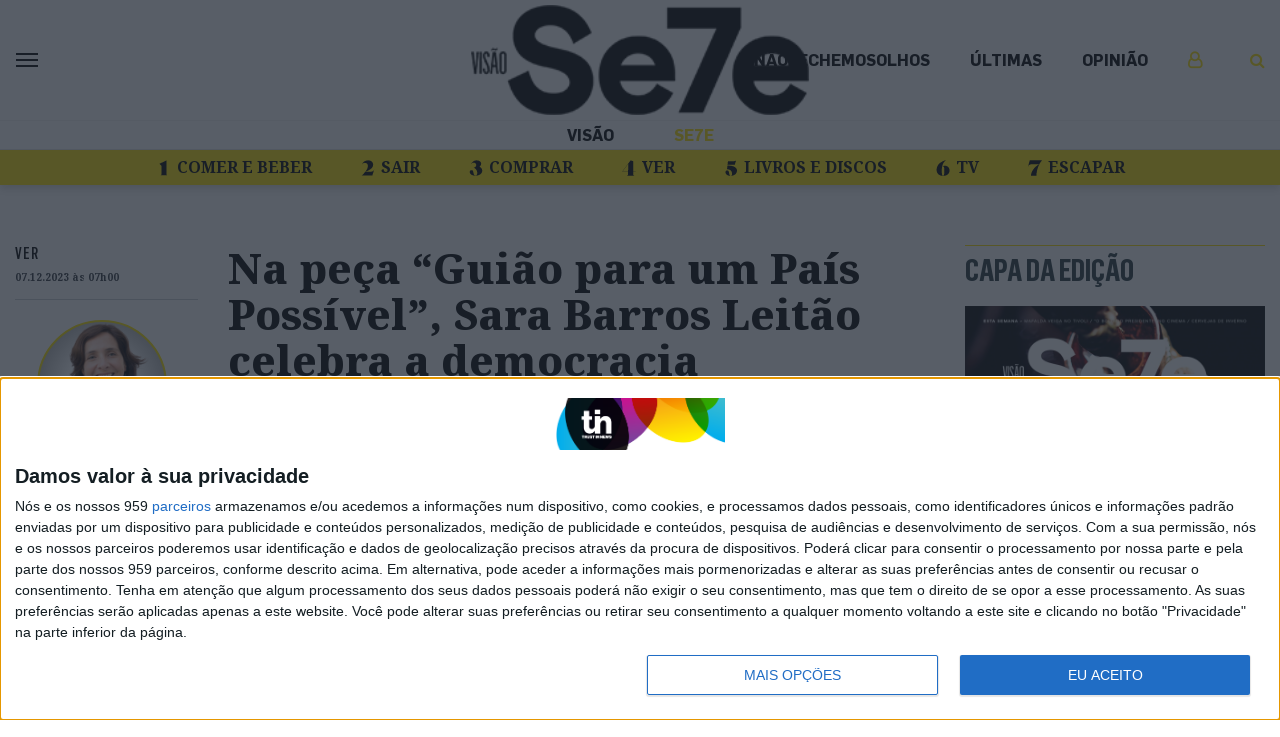

--- FILE ---
content_type: text/html; charset=UTF-8
request_url: https://visao.pt/visaose7e/ver/2023-12-07-na-peca-guiao-para-um-pais-possivel-sara-barros-leitao-celebra-a-democracia/?utm_source=Activa&utm_medium=Gaveta_Multimarca&utm_campaign=Gavetas_Artigos_22
body_size: 35530
content:
<!doctype html>
<html lang="pt-PT">
  <head>
  <meta charset="utf-8">
  <meta http-equiv="x-ua-compatible" content="ie=edge">
  <meta name="viewport" content="width=device-width, initial-scale=1, shrink-to-fit=no">
  <!--
:::::::::::::::::::::::::::::::::::::::::::::::::::::::::::::::::::::::::::::::::::::::::::::::::::::::::::::::::::::::::::::
:::::::::::::::::::::::::::::::::::::::::::::::::::::::::::::*:::::::::::::::::::::::::::::::::::::::::::::::::::::::::::::::
::::::::::::::::::::::::::::::::::::::::::::::::**********FFFFFFFFFFF*********:::::::::::::::::::::::::::::::::::::::::::::::
::::::::::::::::::::::::::::::::::::::::::::***************************FF*********:::::::::::::::::::::::::::::::::::::::::::
::::::::::::::::::::::::::::::::::::::::::*********FFFF*****FFF**FFFFFFFFFFFFF**FF***::::::::::::::::::::::::::::::::::::::::
::::::::::::::::::::::::::::::::::::::::*********************F*FFFFIFFFFFFFFFF****FFF***:::::::::::::::::::::::::::::::::::::
:::::::::::::::::::::::::::::::::::::*************************FFFFF****FFFFFFFFFF**********::::::::::::::::::::::::::::::::::
::::::::::::::::::::::::::::::::::******************************************FFFFFFFF*F******:::::::::::::::::::::::::::::::::
::::::::::::::::::::::::::::::***FFFF*****************************************FFFFFFFFF****F**:::::::::::::::::::::::::::::::
::::::::::::::::::::::::::::*FIV$$IF*******************************************FFFFFFFF**FFFF***:::::::::::::::::::::::::::::
:::::::::::::::::::::::::::FV$$$$VFF***********************************************FFFFF***FVIF**::::::::::::::::::::::::::::
:::::::::::::::::::::::::*V$$$$$$VF****************************************************FF***FV$VF*:::::::::::::::::::::::::::
:::::::::::::::::::::::*$$$$$$$$VF********::::::::::::::::::::::::::**************************F$$$*::::::::::::::::::::::::::
::::::::::::::::::::::V$$N$$$$$$VF*******::::::::::::::::::::::::::::**************************F$$$*:::::::::::::::::::::::::
::::::::::::::::::::*$$$NNN$$$$VF********::::::::::::::::::::::::::::***************************I$$$*::::::::::::::::::::::::
:::::::::::::::::::FV$$$NNNN$$VFF********:::::::::::::::::::::::::::::******:::******************F$$$*:::::::::::::::::::::::
::::::::::::::::::F$$NNNNNNN$$IF********:::::::::::::::::::::::::::::::****:::::******************V$$$*::::::::::::::::::::::
:::::::::::::::::*$$NNNNNNN$$VF********::::::::::::::::::::::::::::::::**::::::*******************F$$$$$*::::::::::::::::::::
::::::::::::::::*$NNNNNNNNN$$V********::::::::::::::::::::::::::::::::***::::*********************FV$$$$V*:::::::::::::::::::
:::::::::::::::FNNNNNNNNMNN$$F********:::::::::::::::::::::::::::::::::**::::*********************FIV$$N$I*::::::::::::::::::
::::::::::::::$NNNNNNNNNNNN$VIF*******:::::::::::::::::::::::::::**::::****:*********************FFFV$N$N$F::::::::::::::::::
::::::::::::::$NNNNNNNNNNNN$$V********::::::::::::::::::::::::::********************************FFFFV$NN$$V::::::::::::::::::
::::::::::::::$NNNNNNNNNNNN$VI********:::::::::::::::::::::::::::********************************FFFF$NNN$V::::::::::::::::::
::::::::::::::$NNNNNNNNMMNN$VF*******:::::::::::::::::::::::::::::****:::*::::********************FFF$NNNN$*:::::::::::::::::
::::::::::::::NNNNNNNNNNMNN$IF********::::::::******::::::::::::::::**:::*::::********************FFFVNNNNN$F::::::::::::::::
::::::::::::**NNNNNNNNNNNNN$I****************FFFFFFFF********:::::::**:::***::*********************FFVNNNNNN$*:::::::::::::::
:::::::::::*$$$NNNNMNNNNMNN$I******:******FFFFIFVVFVV$$$$VVFF*********::************FFFIVVVVVVF**FFFFFNNNN$N$F**:::::::::::::
:::::::::::$$FV$$NNNNNNNMMN$F**********FFFF************FIFFFFFFF***************FFFIV$$$$NNNNNN$$IFFFFFNNNNN$$$$V:::::::::::::
::::::::::*FVFFFV$$VVNNMMMN$F**********FF******:::***********F*FF***::****FFFFFVV$$$$$$$$$$$$$$$$$FFFFNNNNNN$$$V:::::::::::::
::::::::::*VF***I$$$$NNNMNN$F*************************FFFFF********:::****FIVIVVVFF********FFFIVV$FFFFNNNNN$VVF*:::::::::::::
:::::::::::**F**FFFV$$NNN$$V***************FFFFFVVVV$$$VVVVIFF***::::::****IVVF**F******FFFFFFFFVVFFFF$NN$$$F**::::::::::::::
:::::::::::::::*F****FV$$$$F**************FFIVF**VV$$VF**FVFF***::::::::***FVVVVVVI$V$$$$V$VVVVFIIFFFF$NNN$FFF*::::::::::::::
:::::::::::::::*****::*F$$$F*******::*********************F*****:::::::****FVVIFFF*FFV$$VFV$$$$VVIFFFF$N$VIF*::::::::::::::..
::::::::::::::::***:::**FV$F*********:************************:::::::::*****FFFFFF****FFFIIIVV$VVIFFFF$N$::F*::::::::::::....
::::::::::::::::***::****FFF********:::::::***************:::::::::::::*****FFF*****FFFFFIIFFIIFFFFFFF$$F::*::::::::.........
:::::::::::::::::**:*****IFF********:::::::::******************:::::::::****FFFF*********FFFFFF***FFFF$$*:*::::::............
:::::::::::::::::**:*****FF*********::::::::::::::*********::::::::::*:******FFFF*****************FFFF$$::::::::.............
:::::::::::::::::*******FVIF*********:::::::::::::::::::::***::::::::::::*****FFF******************FF*$*::::::...............
:::::::::::::::::*******VVVF**********::::::::::::::::******::::::::::::::*****FFF*****************FFF$*::::::::.............
:::::::::::::::::****::*VVF************::::::::::::*****FF**:::::::::::::********FF****************FFFV::::::::::..:::.......
::::::::::::::::::**:::*IFF**************:::::::****FFVI*****::******:*******FFFFIVVF**************FFFF::::::::::::::::......
:::::::::::::::::****::*IFF***********************FVVIF*******FFVIF********FV$$VVVVVVFF*********FFFFFF*:::::::::::::::.......
:::::::::::::::::****::*IFF*********************FV$VF*********FIFFFIF*FFF$$$NN$$$VVVIVVF****FFFFFFFFFF*:::::::::::::::.......
::::::::::::::::::***:**FFF*******************FVVVF***FF*FFFFFFFFFFVIFF$$$$$$$$$$$$VVIV$VFFFFFFFFFFFFF*:::::::::.:::::.......
:::::::::::::::::::****FFIIFF*****************IVFIF*****F********FFFVFFVVVV$$$$$$$VV$VVVVVIFIFFFVIFFFF*::::::::::::.::.......
:::::::::::::::::::::**FFFFIFF***************F$FVVVII******************FFFFFFFV$$$$V$$$$V$$FFFFIIIIIFV*::::::::::::..::::....
:::::::::::::::::::**IVVVFFFIF***************FVIVVVVVVVFF******************FFFFIIVV$$$$V$$$IFFIIVVVVVV*::::::::::::..:...:...
:::::::::::::::::::*****VFFFVF****************FIIF***FVF**:::::::::******FVIVV$$$$$$$$$VVVFFFVVVVVV$VV*::::::::::::.::...:...
:::::::::::::::::::::::*VVFIVIF****************F****************************FIV$$$VFFFFVVF**FVV$$$$VVF:::::::::.::::::.......
::::::::::::::::::::::**VVVFVIFFFF*****F*************:*********************FFFFIIIFF***F***FI$$$$$VVV*:::::::::::::::........
:::::::::::::::::::::::**VVIFFFIF*****FF*************::*******************FFFFFFFFF****FFFFIV$$$VVVVV*:..:::.::::.:..........
::::::::::::::::::::::::*IVVVVIIF*FF*FFFFFF************:::::::*****F*FFFFFFFF**F**FFFFFFVIVV$VVV$$$VF::::::::.::::::::.......
::::::::::::::::::::::::*F$$$VVVFIFF*FI******FF*********:**::::********F*********F*FFFFV$$$$$$$$$$$I*:::::::::::::::::.......
:::::::::::::::::::**::::*$$$$$VV$VVFFF*F*F*FFF************************F*********FFFFFFI$$$$VVVV$$$*:::::::::::::::::::::....
:::::::::::::::::*V*::::::F$V$$$$$$$VIFF*F*F*FF*****************************FFF***FFFFFV$$$$V$$$$$*:::::::::::::.:::::::.....
::::::::::::::::*$$:::::::*$*VV$$$$$VIVVFFFFFVF*F***********************F**FFFFF*F*FFVVV$$$$$$$$V*::::::::::::::.:::::......:
:::::::::::::::F$$$::::::::F**IVV$$$$VVVIVIFFVVFF**********FFF************FFVVVVFFFFFV$$$$$$$$$V::::::.:::::::::..::::......:
:::::::::::::*V$$NV..::...:****FV$$NN$$VVVVV$VVVVFF************************FIIFFFFFF*V$$$$$$$V*:::::::::::::::::::::::......:
:::::::::::*V$$$$$F..::....:*****FV$$$$$$VIFVVVVVFFF****************FFFFFFFFFFFVFFFFI$$$$$$$$F:::::::::::::::::::::.::.......
::::::::**V$$$$$$$*..::.....::****FIVFV$$$$$VVIV$VVII*************FFVIIFFFFFIFFFFFFV$$$$NN$$VF*::::::::::::::::::::::::::....
:::::**V$$$$$$$$$$*:..::.....::********FIVV$$$V$$VVVIIVF*******FFFFVVVVVFFF*FF*FFV$$$$N$$$$$VFF*:::::::::::::::::::::::::::..
::*FV$$$$$$$$$$$$$F:..:::......::********FFIV$$$$$$VVFVVFVFFFFFFFFFVVFVFFIVVVV$$$$$$$$$$NN$$VFF**FF**:::::::::::::::::::::::.
FV$$$$$$$$$$$$$$$$F::.:::.......::**********FFFVV$$$$$$$$VVVFVV$VVV$$$$$$$$$$$$$$$$$$$$$NN$VFF****$N$$VF*:::::::::::.:::::::.
$$$$$$$$$$$$$$$$$$V*:..::.....:..:::************FFFIVVV$V$VVVVVVVV$VVV$V$V$$$$$$$$V$$$$$N$VFF****:*$$NNNN$V*:::::::.:.:::::::
$$$$$$$$$$$$$$$$$$$*::..:.........:::**************FFFFVIVIV$$$$$V$V$$$VV$V$$$VVV$$$V$$$N$FF*****:*$$$NNNNNN$I**:::::::::::::
$$$$$$$$$$$$$$$$$$$V*::..:......::..:::*F*****************FFIIVVV$$$$V$$$$$VVVVVVVVVVV$$NV*****::::FN$NNNNNNNNNNN$V**::::::::
$$$$$$$$$$$$$$$$$$$$I::..:............::*FF*******************FFFFIVVVVVVVVVVVVVVVVVVV$$$F****:::::*$NNNNNNNNNNNNNNNN$F**::::
$$$$$$$$$$$$$$$$$$$$$*::...........:...::*FFF*******************FFFFIIVVVVVVVVIFFIIIIVV$$F***:::::::*NNNNNNNNNNNNNNNNNNN$$IF*
$$$$$$$$$$$$$$$$$$$$$$:::............:...::**FF******************FFFFFFFIFFFFFFFFFFFFIV$V**::::::::::$NNNNNNNNNNNNNNNNNNNNN$$
$$$$$$$$$$$$$$$$$$$$$$F:::................:::**FF**************FFFFFFFFFFFFFFFFFFFFFFFIVF*::::::::V*:*NNNNNNNNNNNNNNNNNNNNNNN
$$$$$$$$$$$$$$$$$$$$$$$*:::.......:.........:::*FFF**************************FFFFFFFFFFV*::::::::*V**FNNNNNNNNNNNNNMNNNNNNNNN
$$$$$$$$$$$$$$$$$$$$$$$$::::......::......::*F**:*FFF**************************FFFFFFFFF*:::::::*FF**NNNNNNNNNNNNNNNNNNNNNNNN
NNNN$$$$$$$$$$$$$$$$$$$$*::::...........:..:F**::::****************************FFFFFFFFF*::::::*FF**$NNNNNNNNNNNNNNNNNNNNNNNN
$$$$$$$$$$$$$$$$$$$$$$$$$:::::..........:.:*F*:::::.:**************************FFFFFF*F*::::::*IF**NNNNNNNNNNNNNNNNNNNNNNNNNN
$$$$$$$$$$$$$$$$$$$$$$$$$*:.::::.......:::*F*:::..::.::FFF*********************FFFFF****::::*FF**F*NMNNNNNNNNNNNNNNNNNNNNNNNN
$$$$$$$$$$$$$$$$$$$$$$$$$$*:..:::........:***:::...::..*FFF********************FFFFF***::*FFF***VF*$NNNNNNNNNNNNNNNNNNNNNNNNN

Em memória do Pedro Oliveira (1972-2021)
-->

              <script>
                (function () {
                        window._egoiaq = window._egoiaq || [];
                        var url = (("https:" == document.location.protocol) ? "https://egoimmerce.e-goi.com/" : "http://egoimmerce.e-goi.com/");
                        var url_cdn = (("https:" == document.location.protocol) ? "https://cdn-te.e-goi.com/" : "http://cdn-te.e-goi.com/");
                        var d = document, g = d.createElement('script'), s = d.getElementsByTagName('script')[0];
                        g.type = 'text/javascript';
                        g.defer = true;
                        g.async = true;
                        g.src = url_cdn + 'egoimmerce.js';
                        s.parentNode.insertBefore(g, s);
                        window._egoiaq.push(['setClientId', 446488]);
                        window._egoiaq.push(['setListId', 72]);
                        
                        window._egoiaq.push(['setTrackerUrl', url + 'collect']);
                        window._egoiaq.push(['trackPageView']);
                    }
                )();
            </script>
            
	<!-- This site is optimized with the Yoast SEO plugin v15.9.2 - https://yoast.com/wordpress/plugins/seo/ -->
	<title>Visão | Na peça &quot;Guião para um País Possível&quot;, Sara Barros Leitão celebra a democracia</title>
	<meta name="description" content="Os diários da Assembleia da República servem de base à nova criação de Sara Barros Leitão, uma grande viagem pelos 50 anos do regime democrático português. &quot;Guião para um País Possível&quot; estreia nesta quinta, 7, em Viana do Castelo, e terá depois uma longa digressão em 2024" />
	<meta name="robots" content="index, follow, max-snippet:-1, max-image-preview:large, max-video-preview:-1" />
	<link rel="canonical" href="https://visao.pt/visaose7e/ver/2023-12-07-na-peca-guiao-para-um-pais-possivel-sara-barros-leitao-celebra-a-democracia/" />
	<meta property="og:locale" content="pt_PT" />
	<meta property="og:type" content="article" />
	<meta property="og:title" content="Visão | Na peça &quot;Guião para um País Possível&quot;, Sara Barros Leitão celebra a democracia" />
	<meta property="og:description" content="Os diários da Assembleia da República servem de base à nova criação de Sara Barros Leitão, uma grande viagem pelos 50 anos do regime democrático português. &quot;Guião para um País Possível&quot; estreia nesta quinta, 7, em Viana do Castelo, e terá depois uma longa digressão em 2024" />
	<meta property="og:url" content="https://visao.pt/visaose7e/ver/2023-12-07-na-peca-guiao-para-um-pais-possivel-sara-barros-leitao-celebra-a-democracia/" />
	<meta property="og:site_name" content="Visão" />
	<meta property="article:publisher" content="https://facebook.com/visaopt" />
	<meta property="article:published_time" content="2023-12-07T07:00:00+00:00" />
	<meta property="article:modified_time" content="2023-12-08T11:26:42+00:00" />
	<meta property="og:image" content="https://images.trustinnews.pt/uploads/sites/5/2023/12/231205_GUIAO_SaraBarrosLeitao@TeresaPachecoMiranda-1_se7e.jpg" />
	<meta property="og:image:width" content="600" />
	<meta property="og:image:height" content="315" />
	<meta name="twitter:card" content="summary_large_image" />
	<meta name="twitter:image" content="https://images.trustinnews.pt/uploads/sites/5/2023/12/231205_GUIAO_SaraBarrosLeitao@TeresaPachecoMiranda-1_se7e.jpg" />
	<meta name="twitter:creator" content="@Visao_pt" />
	<meta name="twitter:site" content="@Visao_pt" />
	<meta name="twitter:label1" content="Escrito por">
	<meta name="twitter:data1" content="JOANA LOUREIRO">
	<meta name="twitter:label2" content="Tempo estimado de leitura">
	<meta name="twitter:data2" content="2 minutos">
	<script type="application/ld+json" class="yoast-schema-graph">{"@context":"https://schema.org","@graph":[{"@type":"Organization","@id":"https://visao.pt/#organization","name":"Vis\u00e3o","url":"https://visao.pt/","sameAs":["https://facebook.com/visaopt","https://www.instagram.com/revista_visao/","https://twitter.com/Visao_pt","https://www.facebook.com/visaopt/","https://www.instagram.com/revista_visao/","https://twitter.com/visao_pt/"],"logo":{"@type":"ImageObject","@id":"https://visao.pt/#logo","inLanguage":"pt-PT","url":"https://images.trustinnews.pt/uploads/sites/5/2019/11/visao-logo.png","width":"1146","height":"830","caption":"Vis\u00e3o"},"image":{"@id":"https://visao.pt/#logo"}},{"@type":"WebSite","@id":"https://visao.pt/#website","url":"https://visao.pt/","name":"Vis\u00e3o","description":"Vis\u00e3o | Not\u00edcias da atualidade nacional e internacional reportagens e multim\u00e9dia","publisher":{"@id":"https://visao.pt/#organization"},"potentialAction":[{"@type":"SearchAction","target":"https://visao.pt/?s={search_term_string}","query-input":"required name=search_term_string"}],"inLanguage":"pt-PT"},{"@type":"ImageObject","@id":"https://visao.pt/visaose7e/ver/2023-12-07-na-peca-guiao-para-um-pais-possivel-sara-barros-leitao-celebra-a-democracia/#primaryimage","inLanguage":"pt-PT","url":"https://images.trustinnews.pt/uploads/sites/5/2023/12/231205_GUIAO_SaraBarrosLeitao@TeresaPachecoMiranda-1.jpg","width":"2048","height":"1366","caption":"A instala\u00e7\u00e3o das cadeiras, em fr\u00e1gil equil\u00edbrio, representa os 240 lugares ocupados pelos deputados na Assembleia da Rep\u00fablica. Foto: Teresa Pacheco Miranda"},{"@type":"WebPage","@id":"https://visao.pt/visaose7e/ver/2023-12-07-na-peca-guiao-para-um-pais-possivel-sara-barros-leitao-celebra-a-democracia/#webpage","url":"https://visao.pt/visaose7e/ver/2023-12-07-na-peca-guiao-para-um-pais-possivel-sara-barros-leitao-celebra-a-democracia/","name":"Vis\u00e3o | Na pe\u00e7a \"Gui\u00e3o para um Pa\u00eds Poss\u00edvel\", Sara Barros Leit\u00e3o celebra a democracia","isPartOf":{"@id":"https://visao.pt/#website"},"primaryImageOfPage":{"@id":"https://visao.pt/visaose7e/ver/2023-12-07-na-peca-guiao-para-um-pais-possivel-sara-barros-leitao-celebra-a-democracia/#primaryimage"},"datePublished":"2023-12-07T07:00:00+00:00","dateModified":"2023-12-08T11:26:42+00:00","description":"Os di\u00e1rios da Assembleia da Rep\u00fablica servem de base \u00e0 nova cria\u00e7\u00e3o de Sara Barros Leit\u00e3o, uma grande viagem pelos 50 anos do regime democr\u00e1tico portugu\u00eas. \"Gui\u00e3o para um Pa\u00eds Poss\u00edvel\" estreia nesta quinta, 7, em Viana do Castelo, e ter\u00e1 depois uma longa digress\u00e3o em 2024","breadcrumb":{"@id":"https://visao.pt/visaose7e/ver/2023-12-07-na-peca-guiao-para-um-pais-possivel-sara-barros-leitao-celebra-a-democracia/#breadcrumb"},"inLanguage":"pt-PT","potentialAction":[{"@type":"ReadAction","target":["https://visao.pt/visaose7e/ver/2023-12-07-na-peca-guiao-para-um-pais-possivel-sara-barros-leitao-celebra-a-democracia/"]}]},{"@type":"BreadcrumbList","@id":"https://visao.pt/visaose7e/ver/2023-12-07-na-peca-guiao-para-um-pais-possivel-sara-barros-leitao-celebra-a-democracia/#breadcrumb","itemListElement":[{"@type":"ListItem","position":"1","item":{"@type":"WebPage","@id":"https://visao.pt/","url":"https://visao.pt/","name":"In\u00edcio"}},{"@type":"ListItem","position":"2","item":{"@type":"WebPage","@id":"https://visao.pt/visaose7e/ver/2023-12-07-na-peca-guiao-para-um-pais-possivel-sara-barros-leitao-celebra-a-democracia/","url":"https://visao.pt/visaose7e/ver/2023-12-07-na-peca-guiao-para-um-pais-possivel-sara-barros-leitao-celebra-a-democracia/","name":"Na pe\u00e7a &#8220;Gui\u00e3o para um Pa\u00eds Poss\u00edvel&#8221;, Sara Barros Leit\u00e3o celebra a democracia"}}]},{"@type":"NewsArticle","@id":"https://visao.pt/visaose7e/ver/2023-12-07-na-peca-guiao-para-um-pais-possivel-sara-barros-leitao-celebra-a-democracia/#article","isPartOf":{"@id":"https://visao.pt/visaose7e/ver/2023-12-07-na-peca-guiao-para-um-pais-possivel-sara-barros-leitao-celebra-a-democracia/#webpage","@type":["NewsArticle","Product"],"name":"Vis\u00e3o","productID":"visao.pt:showcase"},"author":[{"@id":"https://visao.pt/autores/joana-loureiro/#author","@type":"Person","name":"Joana Loureiro","image":{"@id":"https://images.trustinnews.pt/uploads/sites/5/2019/10/joana-loureiro-2-150x150.png","@type":"ImageObject","url":"https://images.trustinnews.pt/uploads/sites/5/2019/10/joana-loureiro-2-150x150.png","width":"150","height":"150","caption":"  <span class=\"thumbnail-image-description\">Luc\u00edlia Monteiro</span>\n"}}],"headline":"Na pe\u00e7a &#8220;Gui\u00e3o para um Pa\u00eds Poss\u00edvel&#8221;, Sara Barros Leit\u00e3o celebra a democracia","datePublished":"2023-12-07T07:00:00+00:00","dateModified":"2023-12-08T11:26:42+00:00","mainEntityOfPage":{"@id":"https://visao.pt/visaose7e/ver/2023-12-07-na-peca-guiao-para-um-pais-possivel-sara-barros-leitao-celebra-a-democracia/#webpage"},"publisher":{"@id":"https://visao.pt/#organization","@type":"Organization","name":"Vis\u00e3o"},"image":{"@id":"https://images.trustinnews.pt/uploads/sites/5/2023/12/231205_GUIAO_SaraBarrosLeitao@TeresaPachecoMiranda-1-crop-1701795435-2048x1329.jpg#primaryimage","@type":"ImageObject","url":"https://images.trustinnews.pt/uploads/sites/5/2023/12/231205_GUIAO_SaraBarrosLeitao@TeresaPachecoMiranda-1-crop-1701795435-2048x1329.jpg","width":"638","height":"414","caption":"  <span class=\"thumbnail-image-caption\">A instala\u00e7\u00e3o das cadeiras, em fr\u00e1gil equil\u00edbrio, representa os 240 lugares ocupados pelos deputados na Assembleia da Rep\u00fablica. Foto: Teresa Pacheco Miranda</span>\n"},"keywords":"Assembleia da Rep\u00fablica,Sara Barros Leit\u00e3o,teatro,Viana do Castelo","articleSection":"Ver,VIS\u00c3O sete","inLanguage":"pt-PT","isAccessibleForFree":"true","description":"Os di\u00e1rios da Assembleia da Rep\u00fablica servem de base \u00e0 nova cria\u00e7\u00e3o de Sara Barros Leit\u00e3o, uma grande viagem pelos 50 anos do regime democr\u00e1tico portugu\u00eas. A pe\u00e7a est\u00e1 em cena em Viana do Castelo at\u00e9 domingo, 10"},[{"@id":"https://visao.pt/autores/joana-loureiro/#author","@type":"Person","name":"Joana Loureiro","image":{"@id":"https://images.trustinnews.pt/uploads/sites/5/2019/10/joana-loureiro-2-150x150.png","@type":"ImageObject","url":"https://images.trustinnews.pt/uploads/sites/5/2019/10/joana-loureiro-2-150x150.png","width":"150","height":"150","caption":"  <span class=\"thumbnail-image-description\">Luc\u00edlia Monteiro</span>\n"}}]],"@type":"NewsArticle","@id":"https://visao.pt/visaose7e/ver/2023-12-07-na-peca-guiao-para-um-pais-possivel-sara-barros-leitao-celebra-a-democracia/#article","isPartOf":{"@id":"https://visao.pt/visaose7e/ver/2023-12-07-na-peca-guiao-para-um-pais-possivel-sara-barros-leitao-celebra-a-democracia/#webpage","@type":["NewsArticle","Product"],"name":"Vis\u00e3o","productID":"visao.pt:showcase"},"author":[{"@id":"https://visao.pt/autores/joana-loureiro/#author","@type":"Person","name":"Joana Loureiro","image":{"@id":"https://images.trustinnews.pt/uploads/sites/5/2019/10/joana-loureiro-2-150x150.png","@type":"ImageObject","url":"https://images.trustinnews.pt/uploads/sites/5/2019/10/joana-loureiro-2-150x150.png","width":"150","height":"150","caption":"  <span class=\"thumbnail-image-description\">Luc\u00edlia Monteiro</span>\n"}}],"headline":"Na pe\u00e7a &#8220;Gui\u00e3o para um Pa\u00eds Poss\u00edvel&#8221;, Sara Barros Leit\u00e3o celebra a democracia","datePublished":"2023-12-07T07:00:00+00:00","dateModified":"2023-12-08T11:26:42+00:00","mainEntityOfPage":{"@id":"https://visao.pt/visaose7e/ver/2023-12-07-na-peca-guiao-para-um-pais-possivel-sara-barros-leitao-celebra-a-democracia/#webpage"},"publisher":{"@id":"https://visao.pt/#organization","@type":"Organization","name":"Vis\u00e3o"},"image":{"@id":"https://images.trustinnews.pt/uploads/sites/5/2023/12/231205_GUIAO_SaraBarrosLeitao@TeresaPachecoMiranda-1-crop-1701795435-2048x1329.jpg#primaryimage","@type":"ImageObject","url":"https://images.trustinnews.pt/uploads/sites/5/2023/12/231205_GUIAO_SaraBarrosLeitao@TeresaPachecoMiranda-1-crop-1701795435-2048x1329.jpg","width":"638","height":"414","caption":"  <span class=\"thumbnail-image-caption\">A instala\u00e7\u00e3o das cadeiras, em fr\u00e1gil equil\u00edbrio, representa os 240 lugares ocupados pelos deputados na Assembleia da Rep\u00fablica. Foto: Teresa Pacheco Miranda</span>\n"},"keywords":"Assembleia da Rep\u00fablica,Sara Barros Leit\u00e3o,teatro,Viana do Castelo","articleSection":"Ver,VIS\u00c3O sete","inLanguage":"pt-PT","isAccessibleForFree":"true","description":"Os di\u00e1rios da Assembleia da Rep\u00fablica servem de base \u00e0 nova cria\u00e7\u00e3o de Sara Barros Leit\u00e3o, uma grande viagem pelos 50 anos do regime democr\u00e1tico portugu\u00eas. A pe\u00e7a est\u00e1 em cena em Viana do Castelo at\u00e9 domingo, 10"}</script>
	<!-- / Yoast SEO plugin. -->


<link rel='dns-prefetch' href='//visao.pt' />
<link rel='dns-prefetch' href='//sso.trustinnews.pt' />
<link rel='dns-prefetch' href='//accounts.google.com' />
<link rel='dns-prefetch' href='//news.google.com' />
<link rel='dns-prefetch' href='//cdn.radiantmediatechs.com' />
<link rel='dns-prefetch' href='//securepubads.g.doubleclick.net' />
<link rel='dns-prefetch' href='//www.google.com' />
<link rel='dns-prefetch' href='//s.w.org' />
<link rel='dns-prefetch' href='//images.trustinnews.pt' />
		<!-- This site uses the Google Analytics by MonsterInsights plugin v7.18.0 - Using Analytics tracking - https://www.monsterinsights.com/ -->
							<script src="//www.googletagmanager.com/gtag/js?id=UA-112271777-2"  type="text/javascript" data-cfasync="false" async></script>
			<script type="text/javascript" data-cfasync="false">
				var mi_version = '7.18.0';
				var mi_track_user = true;
				var mi_no_track_reason = '';
				
								var disableStr = 'ga-disable-UA-112271777-2';

				/* Function to detect opted out users */
				function __gtagTrackerIsOptedOut() {
					return document.cookie.indexOf( disableStr + '=true' ) > - 1;
				}

				/* Disable tracking if the opt-out cookie exists. */
				if ( __gtagTrackerIsOptedOut() ) {
					window[disableStr] = true;
				}

				/* Opt-out function */
				function __gtagTrackerOptout() {
					document.cookie = disableStr + '=true; expires=Thu, 31 Dec 2099 23:59:59 UTC; path=/';
					window[disableStr] = true;
				}

				if ( 'undefined' === typeof gaOptout ) {
					function gaOptout() {
						__gtagTrackerOptout();
					}
				}
								window.dataLayer = window.dataLayer || [];
				if ( mi_track_user ) {
					function __gtagTracker() {dataLayer.push( arguments );}
					__gtagTracker( 'js', new Date() );
					__gtagTracker( 'set', {
						'developer_id.dZGIzZG' : true,
						                    });
					__gtagTracker( 'config', 'UA-112271777-2', {
						forceSSL:true,					} );
										window.gtag = __gtagTracker;										(
						function () {
							/* https://developers.google.com/analytics/devguides/collection/analyticsjs/ */
							/* ga and __gaTracker compatibility shim. */
							var noopfn = function () {
								return null;
							};
							var newtracker = function () {
								return new Tracker();
							};
							var Tracker = function () {
								return null;
							};
							var p = Tracker.prototype;
							p.get = noopfn;
							p.set = noopfn;
							p.send = function (){
								var args = Array.prototype.slice.call(arguments);
								args.unshift( 'send' );
								__gaTracker.apply(null, args);
							};
							var __gaTracker = function () {
								var len = arguments.length;
								if ( len === 0 ) {
									return;
								}
								var f = arguments[len - 1];
								if ( typeof f !== 'object' || f === null || typeof f.hitCallback !== 'function' ) {
									if ( 'send' === arguments[0] ) {
										var hitConverted, hitObject = false, action;
										if ( 'event' === arguments[1] ) {
											if ( 'undefined' !== typeof arguments[3] ) {
												hitObject = {
													'eventAction': arguments[3],
													'eventCategory': arguments[2],
													'eventLabel': arguments[4],
													'value': arguments[5] ? arguments[5] : 1,
												}
											}
										}
										if ( 'pageview' === arguments[1] ) {
											if ( 'undefined' !== typeof arguments[2] ) {
												hitObject = {
													'eventAction': 'page_view',
													'page_path' : arguments[2],
												}
											}
										}
										if ( typeof arguments[2] === 'object' ) {
											hitObject = arguments[2];
										}
										if ( typeof arguments[5] === 'object' ) {
											Object.assign( hitObject, arguments[5] );
										}
										if ( 'undefined' !== typeof arguments[1].hitType ) {
											hitObject = arguments[1];
											if ( 'pageview' === hitObject.hitType ) {
												hitObject.eventAction = 'page_view';
											}
										}
										if ( hitObject ) {
											action = 'timing' === arguments[1].hitType ? 'timing_complete' : hitObject.eventAction;
											hitConverted = mapArgs( hitObject );
											__gtagTracker( 'event', action, hitConverted );
										}
									}
									return;
								}

								function mapArgs( args ) {
									var arg, hit = {};
									var gaMap = {
										'eventCategory': 'event_category',
										'eventAction': 'event_action',
										'eventLabel': 'event_label',
										'eventValue': 'event_value',
										'nonInteraction': 'non_interaction',
										'timingCategory': 'event_category',
										'timingVar': 'name',
										'timingValue': 'value',
										'timingLabel': 'event_label',
										'page' : 'page_path',
										'location' : 'page_location',
										'title' : 'page_title',
									};
									for ( arg in args ) {
										if ( args.hasOwnProperty(arg) && gaMap.hasOwnProperty(arg) ) {
											hit[gaMap[arg]] = args[arg];
										} else {
											hit[arg] = args[arg];
										}
									}
									return hit;
								}

								try {
									f.hitCallback();
								} catch ( ex ) {
								}
							};
							__gaTracker.create = newtracker;
							__gaTracker.getByName = newtracker;
							__gaTracker.getAll = function () {
								return [];
							};
							__gaTracker.remove = noopfn;
							__gaTracker.loaded = true;
							window['__gaTracker'] = __gaTracker;
						}
					)();
									} else {
										console.log( "" );
					( function () {
							function __gtagTracker() {
								return null;
							}
							window['__gtagTracker'] = __gtagTracker;
							window['gtag'] = __gtagTracker;
					} )();
									}
			</script>
				<!-- / Google Analytics by MonsterInsights -->
				<script type="text/javascript">
			window._wpemojiSettings = {"baseUrl":"https:\/\/s.w.org\/images\/core\/emoji\/13.0.1\/72x72\/","ext":".png","svgUrl":"https:\/\/s.w.org\/images\/core\/emoji\/13.0.1\/svg\/","svgExt":".svg","source":{"concatemoji":"https:\/\/visao.pt\/wp-includes\/js\/wp-emoji-release.min.js"}};
			!function(e,a,t){var n,r,o,i=a.createElement("canvas"),p=i.getContext&&i.getContext("2d");function s(e,t){var a=String.fromCharCode;p.clearRect(0,0,i.width,i.height),p.fillText(a.apply(this,e),0,0);e=i.toDataURL();return p.clearRect(0,0,i.width,i.height),p.fillText(a.apply(this,t),0,0),e===i.toDataURL()}function c(e){var t=a.createElement("script");t.src=e,t.defer=t.type="text/javascript",a.getElementsByTagName("head")[0].appendChild(t)}for(o=Array("flag","emoji"),t.supports={everything:!0,everythingExceptFlag:!0},r=0;r<o.length;r++)t.supports[o[r]]=function(e){if(!p||!p.fillText)return!1;switch(p.textBaseline="top",p.font="600 32px Arial",e){case"flag":return s([127987,65039,8205,9895,65039],[127987,65039,8203,9895,65039])?!1:!s([55356,56826,55356,56819],[55356,56826,8203,55356,56819])&&!s([55356,57332,56128,56423,56128,56418,56128,56421,56128,56430,56128,56423,56128,56447],[55356,57332,8203,56128,56423,8203,56128,56418,8203,56128,56421,8203,56128,56430,8203,56128,56423,8203,56128,56447]);case"emoji":return!s([55357,56424,8205,55356,57212],[55357,56424,8203,55356,57212])}return!1}(o[r]),t.supports.everything=t.supports.everything&&t.supports[o[r]],"flag"!==o[r]&&(t.supports.everythingExceptFlag=t.supports.everythingExceptFlag&&t.supports[o[r]]);t.supports.everythingExceptFlag=t.supports.everythingExceptFlag&&!t.supports.flag,t.DOMReady=!1,t.readyCallback=function(){t.DOMReady=!0},t.supports.everything||(n=function(){t.readyCallback()},a.addEventListener?(a.addEventListener("DOMContentLoaded",n,!1),e.addEventListener("load",n,!1)):(e.attachEvent("onload",n),a.attachEvent("onreadystatechange",function(){"complete"===a.readyState&&t.readyCallback()})),(n=t.source||{}).concatemoji?c(n.concatemoji):n.wpemoji&&n.twemoji&&(c(n.twemoji),c(n.wpemoji)))}(window,document,window._wpemojiSettings);
		</script>
		<style type="text/css">
img.wp-smiley,
img.emoji {
	display: inline !important;
	border: none !important;
	box-shadow: none !important;
	height: 1em !important;
	width: 1em !important;
	margin: 0 .07em !important;
	vertical-align: -0.1em !important;
	background: none !important;
	padding: 0 !important;
}
</style>
	<link rel='stylesheet' id='wp-block-library-css'  href='https://visao.pt/wp-includes/css/dist/block-library/style.min.css' type='text/css' media='all' />
<link rel='stylesheet' id='wp-block-library-theme-css'  href='https://visao.pt/wp-includes/css/dist/block-library/theme.min.css' type='text/css' media='all' />
<link rel='stylesheet' id='tin-sso-css'  href='https://visao.pt/content/plugins/tin-sso/public/css/tin-sso-public.css' type='text/css' media='all' />
<link rel='stylesheet' id='dip-gutenberg-media-blocks-css'  href='https://visao.pt/content/plugins/dip-gutenberg-media-blocks//assets/dist/styles/public-09d4ff04.css' type='text/css' media='all' />
<link rel='stylesheet' id='dip-gutenberg-media-blocks_gutenberg-css'  href='https://visao.pt/content/plugins/dip-gutenberg-media-blocks//assets/dist/styles/gutenberg-09d4ff04.css' type='text/css' media='all' />
<link rel='stylesheet' id='dashicons-css'  href='https://visao.pt/wp-includes/css/dashicons.min.css' type='text/css' media='all' />
<link rel='stylesheet' id='egoi-for-wp-css'  href='https://visao.pt/content/plugins/smart-marketing-for-wp/public/css/egoi-for-wp-public.css' type='text/css' media='' />
<link rel='stylesheet' id='tin-publishing-sites-css'  href='https://visao.pt/content/plugins/tin-publishing-sites/assets/dist/styles/public-bc0808e7.css' type='text/css' media='all' />
<link rel='stylesheet' id='tin-publishing-sites_gutenberg-css'  href='https://visao.pt/content/plugins/tin-publishing-sites/assets/dist/styles/gutenberg-bc0808e7.css' type='text/css' media='all' />
<link rel='stylesheet' id='sage/main.css-css'  href='https://visao.pt/content/themes/tin-visao-theme/dist/styles/main_4ce4dc6d.css' type='text/css' media='all' />
<script type='text/javascript' src='https://visao.pt/content/plugins/smart-marketing-for-wp/admin/js/egoi-for-wp-canvas.js' id='canvas-loader-js'></script>
<script type='text/javascript' src='https://visao.pt/wp-includes/js/jquery/jquery.min.js' id='jquery-core-js'></script>
<script type='text/javascript' id='monsterinsights-frontend-script-js-extra'>
/* <![CDATA[ */
var monsterinsights_frontend = {"js_events_tracking":"true","download_extensions":"doc,pdf,ppt,zip,xls,docx,pptx,xlsx","inbound_paths":"[]","home_url":"https:\/\/visao.pt","hash_tracking":"false","ua":"UA-112271777-2"};
/* ]]> */
</script>
<script type='text/javascript' src='https://visao.pt/content/plugins/google-analytics-for-wordpress/assets/js/frontend-gtag.min.js' id='monsterinsights-frontend-script-js'></script>
<script type='text/javascript' id='sso-js-client-js-extra'>
/* <![CDATA[ */
var tinssoConfig = {"ajaxUrl":"https:\/\/visao.pt\/wp-admin\/admin-ajax.php?shortinit=true","oauth":{"authorizeUrl":"https:\/\/sso.trustinnews.pt\/oauth2\/authorize\/","resourceOwnerDetails":"https:\/\/sso.trustinnews.pt\/api\/v1\/accounts\/me\/","clientId":"nksgV74SW3DS2sHDovEUUo5pyACE7yEdYWA3a4jB","crossStateFrameUrl":"https:\/\/sso.trustinnews.pt\/sso\/cross-state\/","redirectUri":"https:\/\/visao.pt\/sso-loading\/","crossStateLogoutFrameUrl":"https:\/\/sso.trustinnews.pt\/sso\/cross-state\/logout\/","signupUrl":"https:\/\/sso.trustinnews.pt\/accounts\/signup\/","frameUrl":"https:\/\/sso.trustinnews.pt\/oauth2\/authorize\/?client_id=nksgV74SW3DS2sHDovEUUo5pyACE7yEdYWA3a4jB&response_type=code&redirect_uri=https:\/\/visao.pt\/sso-loading\/","logoutButtonUrl":"https:\/\/sso.trustinnews.pt\/accounts\/logout\/","socialLoginUrl":"https:\/\/sso.trustinnews.pt\/api\/v1\/accounts\/social\/google\/","mobileCookieName":"tin_sso_mobile_auth"},"isUserLoggedIn":""};
/* ]]> */
</script>
<script type='text/javascript' src='https://sso.trustinnews.pt/static/tin-cross-state.min.js?v=1.3.3' id='sso-js-client-js'></script>
<script type='text/javascript' src='https://visao.pt/content/plugins/tin-sso/public/js/tin-sso.jquery.js' id='tin-sso-js'></script>
<script type='text/javascript' src='https://visao.pt/content/plugins/dip-gutenberg-media-blocks//assets/dist/scripts/public-09d4ff04.js' id='dip-gutenberg-media-blocks-js'></script>
<script type='text/javascript' id='ajax-script-js-extra'>
/* <![CDATA[ */
var ajax_object = {"ajax_url":"https:\/\/visao.pt\/wp-admin\/admin-ajax.php"};
/* ]]> */
</script>
<script type='text/javascript' src='https://visao.pt/content/plugins/smart-marketing-for-wp/public/js/egoi-for-wp-forms.js' id='ajax-script-js'></script>
<script type='text/javascript' id='tin-publishing-sites-js-extra'>
/* <![CDATA[ */
var loadedFonts = ["Noto Serif","Noto Serif","Flama Condensed","Oswald","Roboto"];
var currentPostId = ["2041898"];
var pubSlug = ["MO"];
var mobileApp = [""];
var RMPlicenseKey = "eWRkcW9la2V2ekAxNjg0MzIz";
var RMPAlternative = {"hide":"0"};
var pub = {"vert":[],"horz":[],"oop":[],"fEnd":[]};
/* ]]> */
</script>
<script type='text/javascript' src='https://visao.pt/content/plugins/tin-publishing-sites/assets/dist/scripts/public-bc0808e7.js' id='tin-publishing-sites-js'></script>
<script type='text/javascript' src='https://accounts.google.com/gsi/client' async defer></script><script type='text/javascript' src='https://news.google.com/swg/js/v1/swg.js' async subscriptions-control="manual"></script><script type='text/javascript' src='https://news.google.com/swg/js/v1/swg-gaa.js' async></script><script type='text/javascript' src='https://cdn.radiantmediatechs.com/rmp/9.2.2/js/rmp.min.js' id='rmp-js'></script>
<script type='text/javascript' src='https://securepubads.g.doubleclick.net/tag/js/gpt.js' id='gpt-js'></script>
<link rel="wlwmanifest" type="application/wlwmanifest+xml" href="https://visao.pt/wp-includes/wlwmanifest.xml" /> 

<style type="text/css">
.tin_partnership-template .auto-pub,
.partnership-popup .auto-pub,
.partnership-popup [data-pub-formatid="Leaderboard"] {
  display: none !important;
}
body:not(.wp-admin) .sidebar-block-wrapper .sidebar-block-free .sidebar-block-free-inner > div.is-style-two-columns + .auto-pub {
    flex-basis: auto;
}
	.egoi-bell a {
		position: fixed;
    	z-index: 999999999;
    	border: none;
    	bottom: 70px;
    	right: 15px;
		height: 50px;
		width: 50px;
		cursor: pointer;
		border-radius: 50%;
		border-width: 0;
		border-style: solid;
		box-shadow: 0 1px 3px 0 rgba(0, 0, 0, 0.28);
		color: #F0F0F0;
    	border-color: #c42d2f;
    	background-color: #c42d2f;
		display: block;
		padding: 10px 10px 0px 12px;
	}
	
	.egoi-bell svg {
		fill: white;
	}
</style>

<link href="https://cdn3.richaudience.com/ab083674fb8200b877a6983126e4477d/publicoComunicacao/prebid.js" rel="preload" as="script">
<link href="https://cdn3.richaudience.com/ab083674fb8200b877a6983126e4477d/publicoComunicacao/bundle.js" rel="preload" as="script">
<link href="https://cdn3.richaudience.com/ab083674fb8200b877a6983126e4477d/publicoComunicacao/init.js" rel="preload" as="script">

<script>
    let raCreateWrapper = document.createElement('script');
    raCreateWrapper.async = 'async';
    raCreateWrapper.src = 'https://cdn3.richaudience.com/ab083674fb8200b877a6983126e4477d/publicoComunicacao/init.js';
    document.querySelector('head').appendChild(raCreateWrapper);
</script><link rel='stylesheet' type='text/css' href='https://fonts.googleapis.com/css?family=Noto+Serif:300,400,600,700,800' media='all' /><link rel='stylesheet' type='text/css' href='https://fonts.googleapis.com/css?family=Noto+Serif:300,400,600,700,800' media='all' /><link rel='stylesheet' type='text/css' href='https://fonts.googleapis.com/css?family=Oswald:300,400,600,700,800' media='all' /><link rel='stylesheet' type='text/css' href='https://fonts.googleapis.com/css?family=Roboto:300,400,600,700,800' media='all' /><!-- Marfeel ID -->
<script type="text/javascript">
    // @codingStandardsIgnoreLine
    function e(e){var t=!(arguments.length>1&&void 0!==arguments[1])||arguments[1],c=document.createElement("script");c.src=e,t?c.type="module":(c.async=!0,c.type="text/javascript",c.setAttribute("nomodule",""));var n=document.getElementsByTagName("script")[0];n.parentNode.insertBefore(c,n)}function t(t,c,n){var a,o,r;null!==(a=t.marfeel)&&void 0!==a||(t.marfeel={}),null!==(o=(r=t.marfeel).cmd)&&void 0!==o||(r.cmd=[]),t.marfeel.config=n,t.marfeel.config.accountId=c;var i="https://sdk.mrf.io/statics";e("".concat(i,"/marfeel-sdk.js?id=").concat(c),!0),e("".concat(i,"/marfeel-sdk.es5.js?id=").concat(c),!1)}!function(e,c){var n=arguments.length>2&&void 0!==arguments[2]?arguments[2]:{};t(e,c,n)}(window,1508,{} /*config*/);
</script>
<meta name='google-signin-client_id' content='238443775459-tsa1l04khl99m6fpl4rel1v86f5t3j8q.apps.googleusercontent.com' /><link rel="icon" href="https://images.trustinnews.pt/uploads/sites/5/2019/11/cropped-favicon-32x32.jpg" sizes="32x32" />
<link rel="icon" href="https://images.trustinnews.pt/uploads/sites/5/2019/11/cropped-favicon-192x192.jpg" sizes="192x192" />
<link rel="apple-touch-icon" href="https://images.trustinnews.pt/uploads/sites/5/2019/11/cropped-favicon-180x180.jpg" />
<meta name="msapplication-TileImage" content="https://images.trustinnews.pt/uploads/sites/5/2019/11/cropped-favicon-270x270.jpg" />

  </head>
  <body class="post-template-default single single-post postid-2041898 single-format-standard wp-embed-responsive 2023-12-07-na-peca-guiao-para-um-pais-possivel-sara-barros-leitao-celebra-a-democracia sidebar-primary tin-submenu app-data index-data singular-data single-data single-post-data single-post-na-peca-guiao-para-um-pais-possivel-sara-barros-leitao-celebra-a-democracia-data visaose7e">
    <style>

      .header-primary-bar,
    #navbarMenu,
    header.site-header .navbar .navbar-menu {
      background-color: white;
    }

    header.site-header .navbar-toggler .icon-bar {
      background-color: black;
    }

    header.site-header .navbar-toggler{
      color: black;
    }

    .sticky-footer,
    .sticky-footer .sticky-footer-toggler {
      background-color: black;
      color: white;
    }

    .site-header .navbar .navbar-menu form button {
      border-color: rgba(0, 0, 0, 0.1);
    }

    .site-header .navbar .navbar-menu .brands-menu-bar,
    .site-header .navbar .collapsible .brands-menu {
      border-bottom-color: rgba(0, 0, 0, 0.1);
    }

    .site-header .navbar .collapsible .social-menu {
      border-top-color: rgba(0, 0, 0, 0.1);
    }

    .site-header .navbar .navbar-menu .header-links-menu .menu-item.highlight > a,
    .site-header .navbar .navbar-menu .primary-menu .menu-item.highlight > a,
    .site-header .navbar .navbar-menu .primary-menu .menu-item.highlight > span,
    .site-header .navbar .navbar-menu .search-form .search-field-wrapper .fa,
    .site-header .navbar .navbar-menu .header-user-menu .fa,
    .site-header .navbar .navbar-menu .search-form button[type=submit] {
      color: #fee500;
    }

    .site-header .navbar .webpush-icon svg {
      fill: #fee500;
    }

      
  
      header.site-header .navbar .navbar-menu,
    header.site-header .navbar .navbar-collapse .collapsible {
      background-color: #ffffff;
    }
  
  header .navbar .header-user-menu #headerUserMenu {
      border-color: #fee500;
    }

  header .navbar  .header-user-menu #headerUserMenu::before {
    border-bottom-color:  #fee500;
  }

      .dip-article-block.is-style-author-highlight .article-block-title {
      color: #af0000;
    }

    .dip-article-block.is-style-author-highlight .article-block-author img {
      border-color: #af0000;
    }

    .dip-article-block.is-style-author-highlight .article-block-title:hover,
    .dip-article-block.is-style-author-highlight .article-block-title:focus,
    .dip-article-block.is-style-author-highlight .article-block-title:active,
    .dip-article-block.is-style-author-highlight .article-block-title.active {
      color: rgba(175, 0, 0, 0.8);
    }
  
      article.premium-article-detail .paywall-blocker,
    .dip-article-block.premium-article-block .premium-article-flag,
    .tin-newsletter-segment .exclusive-label .premium-article-flag,
    .tin-newsletter-inline-segment .exclusive-label .premium-article-flag {
      background-color: #fee500
    }
  
  
  article.premium-article-detail .paywall-blocker button.btn-dark {
    color: 
  }

  .article-category a,
  article.type-post .entry-content > p:first-of-type::first-letter,
  .dip-article-block.is-style-normal .article-block-section a,
  .dip-article-block.is-style-author-highlight .article-block-section a,
  .dip-article-block.is-style-simple .article-block-section a,
  .dip-article-block.is-style-two-columns .article-block-section a,
  .dip-article-block.is-style-two-columns-full .article-block-section a,
  .dip-article-block.is-style-text-highlight .article-block-section a,
  .dip-article-block.is-style-vertical-image-content-below .article-block-section a,
  .dip-article-block.is-style-image-highlight-content-below .article-block-section a {
    color: #000000;
  }

  .article-category a:hover,
  .dip-article-block.is-style-normal .article-block-section a:hover,
  .dip-article-block.is-style-normal .article-block-section a:focus,
  .dip-article-block.is-style-simple .article-block-section a:hover,
  .dip-article-block.is-style-simple .article-block-section a:focus,
  .dip-article-block.is-style-author-highlight .article-block-section a:hover,
  .dip-article-block.is-style-author-highlight .article-block-section a:focus,
  .dip-article-block.is-style-two-columns .article-block-section a:hover,
  .dip-article-block.is-style-two-columns .article-block-section a:focus,
  .dip-article-block.is-style-two-columns-full .article-block-section a:hover,
  .dip-article-block.is-style-two-columns-full .article-block-section a:focus,
  .dip-article-block.is-style-text-highlight .article-block-section a:hover,
  .dip-article-block.is-style-text-highlight .article-block-section a:focus,
  .dip-article-block.is-style-vertical-image-content-below .article-block-section a:focus,
  .dip-article-block.is-style-vertical-image-content-below .article-block-section a:hover,
  .dip-article-block.is-style-image-highlight-content-below .article-block-section a:focus
  .dip-article-block.is-style-image-highlight-content-below .article-block-section a:hover {
    color: rgba(0, 0, 0, 0.8);
  }

  .template-newsletters-subscription .tin-newsletter-segment a.btn.btn-submit,
  .template-newsletters-subscription .tin-newsletter-segment button[data-toggle='modal'],
  .template-newsletters-subscription .tin-newsletter-segment-form-top button[type='submit'],
  .template-newsletters-subscription .tin-newsletter-segment .segment-custom-checkbox,
  .tin-newsletter-segment .bordered {
    border-color: #fee500;
  }
  .template-newsletters-subscription .tin-newsletter-segment a.btn.btn-submit:hover,
  .template-newsletters-subscription .tin-newsletter-segment button[data-toggle='modal']:hover,
  .template-newsletters-subscription .tin-newsletter-segment-form-top button[type='submit']:hover {
    background-color: rgba(254, 229, 0, 0.8);
;
  }
  .template-newsletters-subscription .tin-newsletter-segment a.btn.btn-submit,
  .template-newsletters-subscription .tin-newsletter-segment button[data-toggle='modal'],
  .template-newsletters-subscription .tin-newsletter-segment-form-top button[type='submit'],
  .template-newsletters-subscription .tin-newsletter-segment button[data-toggle='modal']:active,
  .template-newsletters-subscription .tin-newsletter-segment .segment-checkbox:checked ~ .segment-custom-checkbox,
  .tin-newsletter-segment .rounded-icon {
    background-color: #fee500;
  }
  .template-newsletters-subscription .tin-newsletter-segment a.btn.btn-submit:active,
  .template-newsletters-subscription .tin-newsletter-segment button[data-toggle='modal']:active {
    border-color: #fee500;
  }

  .template-newsletters-subscription .tin-newsletter-segment a.btn.btn-submit:focus,
  .template-newsletters-subscription .tin-newsletter-segment button[data-toggle='modal']:focus,
  .template-newsletters-subscription .tin-newsletter-segment button[data-toggle='modal']:active:focus {
    box-shadow: 0 0 0 0.2rem rgba(254, 229, 0, 0.25);
;
  }

  .template-newsletters-subscription .newsletters-subscription-excerpt {
    color: #fee500;
  }

  .template-newsletters-subscription .tin-newsletter-segment .segment-checkbox:active ~ .segment-custom-checkbox {
    background-color: rgba(254, 229, 0, 0.8);
;
  }

  .template-newsletters-subscription .tin-newsletter-segment .segment-checkbox:disabled ~ .segment-custom-checkbox {
    background-color: #fee500;
  }

  .tin-highlight-box {
    border-color: #fee500;
    background-color: unset !important;
  }

  .wp-block-pullquote blockquote p::before,
  .wp-block-pullquote blockquote p::after {
    color: #fee500 !important;
  }

  .wp-admin .edit-post-visual-editor a {
    text-decoration: none;
  }

  a {
    transition: color 0.35s ease-in-out;
  }

  body main .entry-content a {
    border-bottom-color: #fee500;
  }

  body main .entry-content a:hover,
  body main .entry-content a:active,
  body main .entry-content a:focus {
    border-bottom-color: rgba(254, 229, 0, 0.8);
  }

  .tin-title::before,
  .taboola-bellow-article .trc_rbox_header_span:before {
    border-top-color: #fee500 !important;
  }

  /* HELPERS */
  .text-primary {
    color: #fee500;
  }

  .text-secondary {
    color: #fee500;
  }

  .bg-primary {
    background-color: #fee500;
    color: #000000;
  }

  .bg-secondary {
    background-color: #000000;
  }

  /* WIDGETS */
  .widget ul li::before {
    color: #000000;
  }
  .widget h3::before,
  .tin-publications-widget .tin-widget-publication .info {
    border-top-color: #fee500;
  }

  /* BLOCKS */
  .dip-article-block.dip-article-block-bg {
    background-color: #fee500;
  }

  .dip-article-block .article-block-status {
    background-color: #fee500;
    color: #000000;
  }

  .dip-article-block .article-block-status {
    background-color: #fee500;
    color: #000000;
  }

  .dip-article-block.dip-article-block-bg {
    color: #000000
  }

  .dip-article-block.dip-article-block-bg .article-block-title:hover,
  .dip-article-block.dip-article-block-bg .article-block-title:active,
  .dip-article-block.dip-article-block-bg .article-block-title:focus,
  .dip-article-block.dip-article-block-bg .article-block-section a:hover,
  .dip-article-block.dip-article-block-bg .article-block-section a:active,
  .dip-article-block.dip-article-block-bg .article-block-section a:focus {
    color: rgba(0, 0, 0, 0.8);
;
  }


  .dip-article-block .article-block-author img {
    border-color: #fee500;
  }

  .dip-article-block.dip-article-block-bg .article-block-author img {
    border-color: #000000;
  }

  .dip-article-block ul.article-block-related li::before {
    color: #000000;
  }

  /* Block titles */
  .section-block-container > h2::before,
  .grid-block-wrapper > h2::before {
    border-top-color: #fee500;
  }

  /* HEADER */
  .site-header .navbar-collapse .header-sidebar a:hover,
  .site-header .navbar-collapse .header-sidebar a:focus,
  .site-header .navbar-collapse .header-sidebar .active a,
  .site-header .navbar-collapse .header-sidebar a.active,
  .site-header .navbar-collapse .header-sidebar a:active {
    color: rgba(0, 0, 0, 0.8);
  }

  .navbar-toggler:not(.collapsed) .icon-bar {
    background-color: #000000;
  }

  .site-header .navbar .navbar-menu .brands-menu .current-category-ancestor > a
  .site-header .navbar .navbar-menu .brands-menu .current-post-ancestor > a
  .site-header .navbar .navbar-menu .brands-menu .current-menu-item > a,
  .site-header .navbar .navbar-menu .brands-menu-bar .showMoreButton,
  .site-header .navbar .header-user-menu #headerUserMenu a,
  .site-header .navbar .navbar-menu .brands-menu-bar .current-category-ancestor > a,
  .site-header .navbar .navbar-menu .brands-menu-bar .current-post-ancestor > a,
  .site-header .navbar .navbar-menu .brands-menu-bar .current-menu-item > a {
    color: #fee500;
  }
  .site-header .sticky-part .sticky-bar-extra .submenu-bar {
    background-color: #fee500;
  }

  .site-header .sticky-part .sticky-bar-extra .submenu-bar .menu-item > a {
    color: #000000;
  }

  .site-header .sticky-part .sticky-bar-extra .submenu-bar .showMoreButton {
    color: #000000;
  }

  .last-hour-highlight .last-hour-highlight-inner:hover,
  .last-hour-highlight .last-hour-highlight-inner:hover i {
    color: rgba(255, 255, 255, 0.8);
  }

  /* Gutenberg - Related Articles */
  .tin-related-articles-block ul {
    color: #000000;
  }

  /* Page contents */
  .article a,
  .entry-title a {
    color: #000000;
  }

  .search-detail-wrapper .search-form .search-field-wrapper > i,
  .search-detail-wrapper .search-form .search-field-wrapper button {
    color: #fee500;
  }

  .search-detail-wrapper {
    border-color: #fee500;
  }

  /* C2A borders */
  .thick-border {
    border-color: #fee500;
  }

  /* Back to top */
  .back-to-top {
    color: #000000;
  }

  .back-to-top:hover,
  .back-to-top:active,
  .back-to-top:focus {
    color: rgba(0, 0, 0, 0.8);
  }

  /* Article detail */
  .single-post .content .article-authors {
    border-bottom-color: #fee500;
  }

  body:not(.wp-admin) .item-list .author img,
  .single-post .content .article-authors .author img,
  .single-tin_author .author-full-info .author-photo img {
    border-color: #fee500;
  }

  .single-post .content .article-authors .sponsor-name {
    color: #000000;
  }
  /* Footer */
  .sticky-footer .sticky-footer-close {
    color: #fee500;
  }

  .sticky-footer .sticky-footer-container .sticky-footer-image img {
    border-color: #fee500;
  }

  /* Call to actions */
  .tin-call-to-action-block-wrapper .btn {
    border-color: #fee500;
    background-color: #fee500;
    border-color: #fee500;
    background-color: #fee500;
    color: #000000;
  }

  .tin-call-to-action-block-wrapper .btn:hover,
  .tin-call-to-action-block-wrapper .btn:not(:disabled):not(.disabled):active,
  .tin-call-to-action-block-wrapper .btn:focus {
          border-color: rgba(254, 229, 0, 0.8);
;
      background-color: rgba(254, 229, 0, 0.8);
;
        box-shadow: none;
  }

  .sticky-footer-subscriptions .sticky-footer-btn {
    border-color: #fee500;
    background-color: #fee500;
  }

  .sticky-footer-subscriptions .sticky-footer-btn:hover,
  .sticky-footer-subscriptions .sticky-footer-btn:not(:disabled):not(.disabled):active,
  .sticky-footer-subscriptions .sticky-footer-btn:focus {
    border-color: rgba(254, 229, 0, 0.8);
;
    background-color: rgba(254, 229, 0, 0.8);
;
    box-shadow: none;
  }

  /* Newsletter block */
  .newsletter-block-wrapper button[type='submit'] {
    background-color: #fee500;
    border-color: #fee500;
  }

  .newsletter-block-wrapper button[type='submit']:not(:disabled):focus,
  .newsletter-block-wrapper button[type='submit']:not(:disabled):active:focus {
    box-shadow: 0 0 0 0.2rem rgba(254, 229, 0, 0.25);
;
  }

  .newsletter-block-wrapper button[type='submit']:not(:disabled):active {
    background-color: rgba(254, 229, 0, 0.8);
;
    border-color: rgba(254, 229, 0, 0.8);
;
  }


  .newsletter-block-wrapper form .help-anchor {
    color: #fee500;
  }

  .newsletter-block-wrapper form .info {
    color: #000000;
  }

  .background-section-wrapper .section-title:not(.has-text-align-center)::before {
      border-color: #fee500;
  }

  .section-block-container h2 {
    border-top-color: #fee500;
  }

  /* Simple message */
  .simple-message {
    background-color: #fee500;
    color: #000000;
  }

  .dip-article-block .article-block-post-format {
    background-color: #fee500;
    color: #000000;
  }

  /* Forms */
  .form-control:focus {
    border-color: rgba(254, 229, 0, 0.8);
;
  }
</style>
<style>
      .widget_recent_entries ul a,
    .tin-tops-widget  .tin-widget-articles-item h4,
    body.single-post .page-header .entry-title,
    .dip-article-block .article-block-title h4,
        main h1.entry-title,
    .tin-newsletter-segment .newsletter-segment-title h4 {
      font-family: 'Noto Serif';
    }

  
      .multimedia-block-wrapper h2,
    .grid-title,
    .section-block-container h2,
    .widget h3,
    .article-content-box h3,
    .partnership-block-title h3,
    .archive .page-header .entry-title,
    .template-newsletters-subscription .page-header .entry-title,
    .template-newsletters-subscription .newsletters-subscription-excerpt,
    .tin-newsletter-segment .newsletter-segment-period,
    .tin-newsletter-segment .btn,
    .tin-newsletter-segment-popup .info,
    .tin-newsletter-segment-popup .btn,
    .newsletter-segment-period,
        body:not(.wp-admin) h2.section-title {
      font-family: 'Flama Condensed';
    }
  
      body:not(.wp-admin),
    body.wp-admin .edit-post-layout__content,
    .newsletter-segment-title h4,
    .search-detail-wrapper .search-form .search-field-wrapper button {
      font-family: 'Noto Serif';
    }
  </style>
    <header class="site-header">
  
  <div class="sticky-part">
    <nav class="navbar">
              <!-- END: Header sticky bar -->
<div class="navbar-menu ">
  <!-- START: Primary header bar -->
  <div class="container d-flex justify-content-between align-items-center header-primary-bar position-relative">
        <button type="button" class="collapsed navbar-toggler"
            data-toggle="collapse"
            aria-label="Menu"
            data-target="#navbarMenu"
            aria-expanded="false"
            aria-controls="nav-primary">
      <span class="icon-bar top-bar"></span>
      <span class="icon-bar middle-bar"></span>
      <span class="icon-bar bottom-bar"></span>
    </button>
    
          <a class="brand" attr-on-search="hide"
      href="https://visao.pt/visaose7e/"
    >
      <img class="d-none d-md-block" src="https://images.trustinnews.pt/uploads/sites/5/2019/11/220120_logo-sete-x83.png" alt="Visão">
      <img class="d-md-none" src="https://images.trustinnews.pt/uploads/sites/5/2019/11/220120_logo-sete-x83.png" alt="Visão">
</a>
    
    <div class="header-links" attr-on-search="hide">
              <ul id="menu-submenu-visao" class="header-links-menu d-none d-md-flex"><li id="menu-item-2234245" class="menu-item menu-item-type-custom menu-item-object-custom menu-item-2234245"><a href="https://visao.pt/atualidade/nao-fechem-os-olhos/">#NÃOFECHEMOSOLHOS</a></li>
<li id="menu-item-1844367" class="menu-item menu-item-type-custom menu-item-object-custom menu-item-1844367"><a href="https://visao.pt/ultimas/">ÚLTIMAS</a></li>
<li id="menu-item-1817736" class="menu-item menu-item-type-custom menu-item-object-custom menu-item-1817736"><a href="https://visao.pt/opiniao/">OPINIÃO</a></li>
</ul>
          </div>

    
    <div id='egoi-wp-378c8f7998fcc4abc9e1d3ba3ec45ff0' class='webpush-icon' attr-on-search='hide' title='Ativar/Desativar notificações'></div>

    <div class="header-user-menu" attr-on-search="hide">
    <a tabindex="1" data-container="body" data-toggle="collapse" href="#headerUserMenu" >
        <span class="fa-stack">
            <i class="fa fa-user-o"></i>
            <i class="fa fa-stack-1x"></i>
        </span>
    </a>
    <div class="collapse" id="headerUserMenu">
        <div id="authenticatedUserCollapse">
            <ul>
                <li>
                    <div>
                        <span>Olá, </span>
                        <span id="headerUserName"></span>
                    </div>
                </li>
                                    <li>
                        <a href="https://visao.pt/area-pessoal/" rel="noopener noreferrer nofollow">
                            A minha conta                        </a>
                    </li>
                                <li><a data-tinsso-logout="">Sair</a></li>
            </ul>
        </div>
        <div id="notAuthenticatedUserCollapse">
            <ul>
                <li><a data-tinsso-login="">Entrar</a></li>
                <li><a data-tinsso-signup="">Registo</a></li>
            </ul>
        </div>
    </div>
</div>


    <form role="search" method="get" action="https://visao.pt/" class="search-form">
      <div class="search-field-wrapper">
        <i class="fa fa-search" aria-hidden="true"></i>
        <input type="search" autocomplete="off" class="d-none"
          placeholder="Pesquise..." value="" name="s"
        />
        <input type="hidden" name="category_name" value="visaose7e" />
      </div>

      <div class="search-buttons d-none" attr-on-search="show">
        <button type="submit" class="btn" attr-on-search="show">
          <i class="fa fa-chevron-right d-md-none" aria-hidden="true"></i>
          <span class="d-none d-md-inline">Pesquisar</span>
        </button>

        <button class="btn search-cancel" attr-on-search="show">
          <i class="fa fa-times d-md-none" aria-hidden="true"></i>
          <span class="d-none d-md-inline">Cancelar</span>
        </button>
      </div>
    </form>
      </div>
  <!-- END: Primary header bar -->

            <div class="brands-menu-bar">
                  <ul id="menu-canais" class="brands-menu container-fluid"><li id="menu-item-658695" class="menu-item menu-item-type-post_type menu-item-object-page menu-item-home menu-item-658695"><a href="https://visao.pt/">Visão</a></li>
<li id="menu-item-658700" class="menu-item menu-item-type-taxonomy menu-item-object-category current-post-ancestor current-menu-parent current-post-parent menu-item-658700"><a href="https://visao.pt/visaose7e/">Se7e</a></li>
</ul>
                <a class="showMoreButton" aria-hidden="true"></a>
      </div>
    
  <!-- START: Navbar collapse -->
  <div class="collapse navbar-collapse" id="navbarMenu">
    <div class="collapsible">
              <ul id="menu-canais-1" class="brands-menu container"><li class="menu-item menu-item-type-post_type menu-item-object-page menu-item-home menu-item-658695"><a href="https://visao.pt/">Visão</a></li>
<li class="menu-item menu-item-type-taxonomy menu-item-object-category current-post-ancestor current-menu-parent current-post-parent menu-item-658700"><a href="https://visao.pt/visaose7e/">Se7e</a></li>
</ul>
      
      <div class="social-menu container">
    <a target="_blank" href="https://www.facebook.com/visaopt/">
    <i class="fa fa-facebook" aria-hidden="true"></i>
  </a>
      <a target="_blank" href="https://twitter.com/visao_pt/">
    <i class="fa fa-twitter" aria-hidden="true"></i>
  </a>
      <a target="_blank" href="https://www.instagram.com/revista_visao/">
    <i class="fa fa-instagram" aria-hidden="true"></i>
  </a>
    </div>

              <ul id="menu-submenu-visao-1" class="primary-menu container"><li class=' menu-item menu-item-type-custom menu-item-object-custom'><a href='https://visao.pt/atualidade/nao-fechem-os-olhos/'>#NÃOFECHEMOSOLHOS</a></li>
<li class=' menu-item menu-item-type-custom menu-item-object-custom'><a href='https://visao.pt/ultimas/'>ÚLTIMAS</a></li>
<li class=' menu-item menu-item-type-custom menu-item-object-custom'><a href='https://visao.pt/opiniao/'>OPINIÃO</a></li>
</ul>
      
              <ul id="menu-submenu-visao-2" class="header-links-menu container d-flex d-md-none"><li itemscope="itemscope" itemtype="https://www.schema.org/SiteNavigationElement" class="menu-item menu-item-type-custom menu-item-object-custom menu-item-2234245 nav-item"><a title="#NÃOFECHEMOSOLHOS" href="https://visao.pt/atualidade/nao-fechem-os-olhos/" class="nav-link">#NÃOFECHEMOSOLHOS</a></li>
<li itemscope="itemscope" itemtype="https://www.schema.org/SiteNavigationElement" class="menu-item menu-item-type-custom menu-item-object-custom menu-item-1844367 nav-item"><a title="ÚLTIMAS" href="https://visao.pt/ultimas/" class="nav-link">ÚLTIMAS</a></li>
<li itemscope="itemscope" itemtype="https://www.schema.org/SiteNavigationElement" class="menu-item menu-item-type-custom menu-item-object-custom menu-item-1817736 nav-item"><a title="OPINIÃO" href="https://visao.pt/opiniao/" class="nav-link">OPINIÃO</a></li>
</ul>
      
    </div>
  </div>
    <!-- END: Navbar collapse -->
</div>

  <div class="sticky-bar-extra">
                  <div class="submenu-bar">
        <ul id="menu-submenu-visao-sete" class="submenu container"><li id="menu-item-667231" class="anchor smooth-scroll number-1 menu-item menu-item-type-custom menu-item-object-custom menu-item-667231"><a href="/visao/visaose7e#comer">Comer e Beber</a></li>
<li id="menu-item-667258" class="anchor smooth-scroll number-2 menu-item menu-item-type-custom menu-item-object-custom menu-item-667258"><a href="/visao/visaose7e#sair">Sair</a></li>
<li id="menu-item-667263" class="anchor smooth-scroll number-3 menu-item menu-item-type-custom menu-item-object-custom menu-item-667263"><a href="/visao/visaose7e#comprar">Comprar</a></li>
<li id="menu-item-667286" class="anchor smooth-scroll number-4 menu-item menu-item-type-custom menu-item-object-custom menu-item-667286"><a href="/visao/visaose7e#ver">Ver</a></li>
<li id="menu-item-667293" class="anchor smooth-scroll number-5 menu-item menu-item-type-custom menu-item-object-custom menu-item-667293"><a href="/visao/visaose7e#livros">Livros e Discos</a></li>
<li id="menu-item-667298" class="anchor smooth-scroll number-6 menu-item menu-item-type-custom menu-item-object-custom menu-item-667298"><a href="/visao/visaose7e#tv">TV</a></li>
<li id="menu-item-667302" class="anchor smooth-scroll number-7 menu-item menu-item-type-custom menu-item-object-custom menu-item-667302"><a href="/visao/visaose7e#escapar">Escapar</a></li>
</ul>
        <a class="showMoreButton" aria-hidden="true"></a>
      </div>
      </div>
          </nav>
  </div>
</header>
    <main class="main">
      <div class="">
  <div  data-pub-id=4458504 data-pub-siteid=SE7E data-pub-formatid=OOP data-pub-format=oop data-slug=assembleia-da-republica,sara-barros-leitao,teatro,viana-do-castelo data-dfp-section=ver data-seccao=visaose7e,,artigo></div>
</div>
        <div class="pub ">
  <div  data-pub-id=4458504 data-pub-siteid=SE7E data-pub-formatid=Richmedia data-pub-format=pubHorz data-slug=assembleia-da-republica,sara-barros-leitao,teatro,viana-do-castelo class=pubAutorefresh data-dfp-section=ver data-seccao=visaose7e,,artigo></div>
</div>
        <div class="wrap container" role="document">
        <div class="content row page-header">
          <section class="d-none d-lg-block col-2">
              <header class="row justify-content-center justify-content-md-right sticky-top">
  <div class="col-6 col-lg-12 order-0">
    <div class="page-header-extra">
        <h2 class="article-category h7">
            <a href="https://visao.pt/visaose7e/ver/" title="Ver">Ver</a>
    </h2>
    <time class="publish-date" datetime="1701932400">07.12.2023 às 07h00</time>
    </div>
  </div>
  <div class="col-6 col-lg-12 order-lg-3">
    <div class="social d-flex justify-content-between align-items-center h-100">
    <a class="fa-lg" target="_blank" title="Share on Facebook"
       href="https://www.facebook.com/sharer/sharer.php?u=https://visao.pt/?p=2041898">
          <i class="fa fa-facebook"></i>
    </a>
    <a class="fa-lg" target="_blank" title="Share on Twitter"
       href="https://twitter.com/intent/tweet?text=Na peça &quot;Guião para um País Possível&quot;, Sara Barros Leitão celebra a democracia&url=https://visao.pt/?p=2041898">
          <i class="fa fa-twitter"></i>
    </a>
    <a class="fa-lg" target="_blank" title="Share on WhatsApp"
       href="https://wa.me/?text=https://visao.pt/?p=2041898" data-action="share/whatsapp/share">

          <i class="fa fa-whatsapp"></i>
    </a>
    <a class="fa-lg" title="Share by Email"
       href="mailto:?&subject=Na peça &amp;#8220;Guião para um País Possível&amp;#8221;, Sara Barros Leitão celebra a democracia&body=https://visao.pt/?p=2041898">
          <i class="fa fa-envelope"></i>
    </a>
</div>
  </div>
    <div class="col-12 order-lg-2">
    <div class="article-authors">
                <div class="author align-items-center " style="">
                      <a title="Joana Loureiro" href="https://visao.pt/autores/joana-loureiro/">
                  <img width="150" height="150" class="attachment-thumbnail size-thumbnail wp-post-image lazyload" alt="Joana Loureiro" loading="lazy" data-src="https://images.trustinnews.pt/uploads/sites/5/2019/10/joana-loureiro-2-150x150.png" data-srcset="https://images.trustinnews.pt/uploads/sites/5/2019/10/joana-loureiro-2-150x150.png 150w, https://images.trustinnews.pt/uploads/sites/5/2019/10/joana-loureiro-2-300x300.png 300w, https://images.trustinnews.pt/uploads/sites/5/2019/10/joana-loureiro-2-768x768.png 768w, https://images.trustinnews.pt/uploads/sites/5/2019/10/joana-loureiro-2-1024x1024.png 1024w, https://images.trustinnews.pt/uploads/sites/5/2019/10/joana-loureiro-2.png 1300w" data-sizes="(max-width: 150px) 100vw, 150px" />
                </a>
                    <div class="author-meta d-flex flex-column ">
        
                        <a title="Joana Loureiro" href="https://visao.pt/autores/joana-loureiro/">
                  <span class="name">Joana Loureiro</span>
                </a>
                          <span class="profession"></span>
              </div>
  </div>
        </div>
  </div>
  </header>
          </section>
          <section class="col-12  col-lg col-xl-7 ">
              <h1 class="entry-title ">Na peça &#8220;Guião para um País Possível&#8221;, Sara Barros Leitão celebra a democracia</h1>

    <div class="thumbnail-image-wrapper ">
    <img width="1600" height="1067" class="attachment-large size-large wp-post-image lazyload" alt="" loading="lazy" data-src="https://images.trustinnews.pt/uploads/sites/5/2023/12/231205_GUIAO_SaraBarrosLeitao@TeresaPachecoMiranda-1-1600x1067.jpg" data-srcset="https://images.trustinnews.pt/uploads/sites/5/2023/12/231205_GUIAO_SaraBarrosLeitao@TeresaPachecoMiranda-1-1600x1067.jpg 1600w, https://images.trustinnews.pt/uploads/sites/5/2023/12/231205_GUIAO_SaraBarrosLeitao@TeresaPachecoMiranda-1-960x640.jpg 960w, https://images.trustinnews.pt/uploads/sites/5/2023/12/231205_GUIAO_SaraBarrosLeitao@TeresaPachecoMiranda-1.jpg 2048w" data-sizes="(max-width: 1600px) 100vw, 1600px" />
      <span class="thumbnail-image-caption">A instalação das cadeiras, em frágil equilíbrio, representa os 240 lugares ocupados pelos deputados na Assembleia da República. Foto: Teresa Pacheco Miranda</span>

  </div>
  <div class="entry-excerpt">
    Os diários da Assembleia da República servem de base à nova criação de Sara Barros Leitão, uma grande viagem pelos 50 anos do regime democrático português. A peça está em cena em Viana do Castelo até domingo, 10
  </div>
  <div class="d-lg-none d-xl-block mb-3">
          <div class="pub ">
  <div  data-pub-id=4458504 data-pub-siteid=SE7E data-pub-formatid=Leaderboard data-pub-format=pubHorz data-slug=assembleia-da-republica,sara-barros-leitao,teatro,viana-do-castelo class=pubAutorefresh data-dfp-section=ver data-seccao=visaose7e,,artigo></div>
</div>
      </div>
  <div class="d-lg-none">
    <header class="row justify-content-center sticky-top">
        <div class="col-12">
      <div class="article-authors">
                <div class="author align-items-center sticky-top" style="">
                      <a title="Joana Loureiro" href="https://visao.pt/autores/joana-loureiro/">
                  <img width="150" height="150" class="attachment-thumbnail size-thumbnail wp-post-image lazyload" alt="Joana Loureiro" loading="lazy" data-src="https://images.trustinnews.pt/uploads/sites/5/2019/10/joana-loureiro-2-150x150.png" data-srcset="https://images.trustinnews.pt/uploads/sites/5/2019/10/joana-loureiro-2-150x150.png 150w, https://images.trustinnews.pt/uploads/sites/5/2019/10/joana-loureiro-2-300x300.png 300w, https://images.trustinnews.pt/uploads/sites/5/2019/10/joana-loureiro-2-768x768.png 768w, https://images.trustinnews.pt/uploads/sites/5/2019/10/joana-loureiro-2-1024x1024.png 1024w, https://images.trustinnews.pt/uploads/sites/5/2019/10/joana-loureiro-2.png 1300w" data-sizes="(max-width: 150px) 100vw, 150px" />
                </a>
                    <div class="author-meta d-flex flex-column ">
        
                        <a title="Joana Loureiro" href="https://visao.pt/autores/joana-loureiro/">
                  <span class="name">Joana Loureiro</span>
                </a>
                          <span class="profession"></span>
              </div>
  </div>
        </div>
    </div>
    <div class="article-info">
    <div class="col-7 col-md-8">
      <div class="page-header-extra">
        <h2 class="article-category h7">
            <a href="https://visao.pt/visaose7e/ver/" title="Ver">Ver</a>
    </h2>
    <time class="publish-date" datetime="1701932400">07.12.2023 às 07h00</time>
    </div>
    </div>
    <div class="col-5 col-md-4">
      <div class="social d-flex justify-content-between align-items-center h-100">
    <a class="fa-lg" target="_blank" title="Share on Facebook"
       href="https://www.facebook.com/sharer/sharer.php?u=https://visao.pt/?p=2041898">
          <i class="fa fa-facebook"></i>
    </a>
    <a class="fa-lg" target="_blank" title="Share on Twitter"
       href="https://twitter.com/intent/tweet?text=Na peça &quot;Guião para um País Possível&quot;, Sara Barros Leitão celebra a democracia&url=https://visao.pt/?p=2041898">
          <i class="fa fa-twitter"></i>
    </a>
    <a class="fa-lg" target="_blank" title="Share on WhatsApp"
       href="https://wa.me/?text=https://visao.pt/?p=2041898" data-action="share/whatsapp/share">

          <i class="fa fa-whatsapp"></i>
    </a>
    <a class="fa-lg" title="Share by Email"
       href="mailto:?&subject=Na peça &amp;#8220;Guião para um País Possível&amp;#8221;, Sara Barros Leitão celebra a democracia&body=https://visao.pt/?p=2041898">
          <i class="fa fa-envelope"></i>
    </a>
</div>
    </div>
  </div>
</header>
  </div>
            <div class="row">
              <div class="col">
                       <article class="post-2041898 post type-post status-publish format-standard has-post-thumbnail hentry category-ver category-visaose7e tag-assembleia-da-republica tag-sara-barros-leitao tag-teatro tag-viana-do-castelo story_type-standard">
  <div class="entry-content">
              <p>Quando Sara Barros Leit&atilde;o descobriu os di&aacute;rios da Assembleia da Rep&uacute;blica (AR) &ndash; que registam todos os discursos, interven&ccedil;&otilde;es, apartes, insubordina&ccedil;&otilde;es e at&eacute; os gestos feitos na sala de sess&otilde;es &ndash;, quis imediatamente criar uma dramaturgia a partir deste material. &ldquo;Os di&aacute;rios parecem gui&otilde;es de teatro&hellip; N&atilde;o escrevi uma &uacute;nica palavra para esta pe&ccedil;a, o meu trabalho foi de colagem, tudo o que est&aacute; no texto foi dito no Parlamento, por mais ins&oacute;lito que &agrave;s vezes possa parecer&rdquo;, conta. </p><div class="pub auto-pub-incontent">
  <div data-pub-id="4458504" data-pub-siteid="SE7E" data-pub-formatid="InContent" data-pub-format="InContent" data-slug="assembleia-da-republica,sara-barros-leitao,teatro,viana-do-castelo" data-dfp-section="ver" data-seccao="visaose7e,,artigo" data-rmp-video-ad="1"></div>
</div>



<p>Juntamente com a sua equipa, leu centenas de p&aacute;ginas e, sabendo da impossibilidade de concentrar os 50 anos do regime democr&aacute;tico portugu&ecirc;s em 1h40 de espet&aacute;culo, construiu cenas a focar aspetos como a disciplina regimental, as estreias nervosas, as despedidas comoventes, o lado invis&iacute;vel, os momentos inusitados, as pequenas e grandes vota&ccedil;&otilde;es. Naturalmente, muitos epis&oacute;dios e figuras importantes ficaram de fora, mas o que ressalta de <em>Gui&atilde;o para um Pa&iacute;s Poss&iacute;vel</em> &eacute;, sem d&uacute;vida, uma celebra&ccedil;&atilde;o da democracia. &ldquo;Devemos orgulhar-nos de tudo aquilo que constru&iacute;mos em conjunto&rdquo;, sublinha a encenadora.</p>



<figure class="wp-block-image size-large"><img loading="lazy" width="1600" height="1067" src="https://images.trustinnews.pt/uploads/sites/5/2023/12/231206_GUIAO_SaraBarrosLeitao@TeresaPachecoMiranda-3.jpg" alt="" class="wp-image-2043096" srcset="https://images.trustinnews.pt/uploads/sites/5/2023/12/231206_GUIAO_SaraBarrosLeitao@TeresaPachecoMiranda-3.jpg 1600w, https://images.trustinnews.pt/uploads/sites/5/2023/12/231206_GUIAO_SaraBarrosLeitao@TeresaPachecoMiranda-3-960x640.jpg 960w" sizes="(max-width: 1600px) 100vw, 1600px"><figcaption>Foto: Teresa Pacheco Miranda</figcaption></figure><p>Vestidos com um fato-macaco &agrave; oper&aacute;rio, os atores Jo&atilde;o Melo e Margarida Carvalho desdobram-se na interpreta&ccedil;&atilde;o de deputados e membros do governo de diferentes cores pol&iacute;ticas, mudando apenas a casaca. Enquanto movem os p&uacute;lpitos pelo cen&aacute;rio semelhante a uma folha amarrotada, onde se vislumbra a arquitetura do Parlamento, recorrem a variados estilos teatrais, do clown &agrave; trag&eacute;dia, passando at&eacute; pelo teatro de marionetas. </p><div class="newsletter-block auto-newsletter">
    <div class="auto-newsletter-heading" data-toggle="collapse" href="#autonl" aria-expanded="false" aria-controls="autonl">
        Newsletter <i class="fa fa-chevron-down"></i>
    </div>
    <form class="newsletter-subscribe-form collapse show" id="autonl" method="POST" novalidate>
        <input type="hidden" name="_fkey" value="14564e3062" class="form-control" required="required" id="id__fkey"><input type="hidden" name="segment" value="1076554" class="form-control" id="id_segment"><div class="autonl-form-content">
            <div class="valid-feedback">
                A subscri&ccedil;&atilde;o foi submetida com sucesso!            </div>
            <div class="segment-image">
                <img width="960" height="623" class="attachment-medium size-medium wp-post-image lazyload" alt="" loading="lazy" data-src="https://images.trustinnews.pt/uploads/sites/5/2020/04/antevisao_1-960x623.jpg" data-srcset="https://images.trustinnews.pt/uploads/sites/5/2020/04/antevisao_1-960x623.jpg 960w, https://images.trustinnews.pt/uploads/sites/5/2020/04/antevisao_1-638x414.jpg 638w, https://images.trustinnews.pt/uploads/sites/5/2020/04/antevisao_1-304x198.jpg 304w, https://images.trustinnews.pt/uploads/sites/5/2020/04/antevisao_1.jpg 1329w" data-sizes="(max-width: 960px) 100vw, 960px"></div>
            <div class="segment-info">
                <h5 class="segment-title">
                    AnteVIS&Atilde;O                </h5>
                <div class="segment-excerpt">
                    Fique a conhecer, em primeira m&atilde;o, as principais hist&oacute;rias da edi&ccedil;&atilde;o que chega &agrave;s bancas no dia seguinte                </div>
                <div class="input-field">
                    <input type="email" name="email" placeholder="E-mail" class="form-control" required="required" id="id_email"><div class="invalid-feedback"></div>
                </div>
                                <button type="submit" class="btn btn-primary btn-submit wpcf7-submit">
                    <span class="spinner spinner-border spinner-border-sm" role="status" aria-hidden="true"></span>
                    Subscrever                </button>
            </div>
        </div>
        <div class="inv-recaptcha-holder"></div>    </form>
</div>



<p>&ldquo;H&aacute; um lado muito performativo, que &eacute; usado cada vez mais na Assembleia, por causa da maior mediatiza&ccedil;&atilde;o. N&atilde;o senti o empobrecimento do debate parlamentar &ndash; continuamos a ter discursos maravilhosos &ndash;, mas antes uma degrada&ccedil;&atilde;o das institui&ccedil;&otilde;es, pela entrada da extrema-direita&rdquo;, aponta Sara Barros Leit&atilde;o. O desafio, agora, &eacute; combater &ldquo;a desonestidade intelectual e a utiliza&ccedil;&atilde;o de dados e argumentos que s&atilde;o falsos&rdquo;. Finalizado o gui&atilde;o, garante: &ldquo;O respeito que sinto pela AR, enquanto &oacute;rg&atilde;o de soberania e guardi&atilde;o da democracia, &eacute; ainda maior.&rdquo; </p>



<p class="has-vivid-yellow-background-color has-background"><strong>Ap&oacute;s a estreia em Viana do Castelo, o espet&aacute;culo ter&aacute; uma longa digress&atilde;o em 2024, tendo j&aacute; agendadas 15 paragens por todo o Pa&iacute;s</strong>.</p><div class="pub d-lg-none auto-pub">
  <div data-pub-id="4458504" data-pub-siteid="SE7E" data-pub-formatid="MPU" data-pub-format="pubVert" data-slug="assembleia-da-republica,sara-barros-leitao,teatro,viana-do-castelo" class="pubAutorefresh" data-dfp-section="ver" data-seccao="visaose7e,,artigo"></div>
</div>



<p><strong>Gui&atilde;o para um Pa&iacute;s Poss&iacute;vel</strong> &gt; Teatro Municipal S&aacute; de Miranda &gt; R. S&aacute; de Miranda, Viana do Castelo &gt; T. 258 809 382 &gt; 7-10 dez, qui-sex 21h, s&aacute;b 19h, dom 16h &gt; &euro;4 a &euro;10</p>


<div class="tin-related-articles-block">
    <h4 class="block-title">
        Para saber mais    </h4>
    <ul class="related-articles-list"><li class="related-articles-item">
            <a href="https://visao.pt/visaose7e/ver/2021-11-04-por-que-precisamos-de-empregadas-domesticas-questiona-sara-barros-leitao/" alt="&ldquo;Por que precisamos de empregadas dom&eacute;sticas?&rdquo;, questiona Sara Barros Leit&atilde;o">
                &ldquo;Por que precisamos de empregadas dom&eacute;sticas?&rdquo;, questiona Sara Barros Leit&atilde;o            </a>
        </li>
        </ul></div>

        </div>

  
  <div data-tin-infobox="true"></div>

  <div class="after-entry-content">
          <div class="keywords">
        <h3 class="side-title">Palavras-chave:</h3>
        <div class="keyword-wrapper">
          <a href="https://visao.pt/tag/assembleia-da-republica/" rel="tag">Assembleia da República</a><a href="https://visao.pt/tag/sara-barros-leitao/" rel="tag">Sara Barros Leitão</a><a href="https://visao.pt/tag/teatro/" rel="tag">teatro</a><a href="https://visao.pt/tag/viana-do-castelo/" rel="tag">Viana do Castelo</a>
        </div>
      </div>
              
      </div>
</article>
                </div>
            </div>
          </section>
                      <aside class="sidebar col-xl-3">
              <div class="sidebar-wrapper">
  <div class='sapo-pub-widget '><div class="pub ">
  <div  data-pub-id=4458504 data-pub-siteid=SE7E data-pub-formatid=Halfpage data-pub-format=pubVert data-slug=assembleia-da-republica,sara-barros-leitao,teatro,viana-do-castelo class=pubAutorefresh data-dfp-section=ver data-seccao=visaose7e,,artigo></div>
</div>
</div><section class="widget tin-publications-widget ">
                        <h3 class="tin-widget-publications-title">CAPA DA EDIÇÃO</h3>
            
            <div class="tin-widget-publication thick-border contain-img">
                            <a href="https://visao.pt/?p=2234204" class="tin-widget-publications-image">
                    <img width="662" height="960" class="attachment-medium size-medium wp-post-image lazyload" alt="" loading="lazy" data-src="https://images.trustinnews.pt/uploads/sites/5/2026/01/260113_V_1715_k7-662x960.jpg" data-srcset="https://images.trustinnews.pt/uploads/sites/5/2026/01/260113_V_1715_k7-662x960.jpg 662w, https://images.trustinnews.pt/uploads/sites/5/2026/01/260113_V_1715_k7-745x1080.jpg 745w, https://images.trustinnews.pt/uploads/sites/5/2026/01/260113_V_1715_k7.jpg 1181w" data-sizes="(max-width: 662px) 100vw, 662px" />                </a>
                        <div class="info">
                <a href="https://visao.pt/?p=2234204" class="title">
                    <h4>A VISÃO Se7e desta semana – edição 1715</h4>
                </a>
            </div>
        </div>
    </section>
<div class='sapo-pub-widget '><div class="pub ">
  <div  data-pub-id=4458504 data-pub-siteid=SE7E data-pub-formatid=MPU data-pub-format=pubVert data-slug=assembleia-da-republica,sara-barros-leitao,teatro,viana-do-castelo class=pubAutorefresh data-dfp-section=ver data-seccao=visaose7e,,artigo></div>
</div>
</div><section class="widget tin-widget-articles tin-tops-widget">
        <h3 class="tin-widget-articles-title">MAIS VISTAS</h3>

            <div class="tin-widget-articles-item">
            <span class="tin-widget-articles-item-position">1</span>
            <div class="tin-widget-articles-item-info">
                            <a href="https://visao.pt/ideias/[base64]/"
               class="tin-widget-articles-item-title" >
                <h4>&#8220;Na Capela Sistina, criou-se uma imagem do divino: Deus ficou um ancião de barbas brancas. Jesus passou a ser um europeu ocidental de pele clara. Quando, evidentemente, era um semita que hoje seria tratado como um imigrante ilegal&#8221;</h4>
              </a>
            </div>
        </div>
            <div class="tin-widget-articles-item">
            <span class="tin-widget-articles-item-position">2</span>
            <div class="tin-widget-articles-item-info">
                            <a href="https://visao.pt/atualidade/sociedade/2014-11-30-os-40-atores-negros-mais-famosos-de-hollywoodf803004/"
               class="tin-widget-articles-item-title" >
                <h4>Os 40 atores negros mais famosos de Hollywood</h4>
              </a>
            </div>
        </div>
            <div class="tin-widget-articles-item">
            <span class="tin-widget-articles-item-position">3</span>
            <div class="tin-widget-articles-item-info">
                            <a href="https://visao.pt/opiniao/ponto-de-vista/2026-01-13-opiniao-alta-velocidade-o-barreiro-nao-e-periferia-e-estrategia/"
               class="tin-widget-articles-item-title" >
                <h4>Alta velocidade: o Barreiro não é periferia. É estratégia</h4>
              </a>
            </div>
        </div>
            <div class="tin-widget-articles-item">
            <span class="tin-widget-articles-item-position">4</span>
            <div class="tin-widget-articles-item-info">
                            <a href="https://visao.pt/opiniao/vestigios-de-azul/2026-01-07-sede-de-espiritualidade/"
               class="tin-widget-articles-item-title" >
                <h4>Sede de espiritualidade</h4>
              </a>
            </div>
        </div>
            <div class="tin-widget-articles-item">
            <span class="tin-widget-articles-item-position">5</span>
            <div class="tin-widget-articles-item-info">
                            <a href="https://visao.pt/atualidade/nao-fechem-os-olhos/2026-01-08-crowdfunding-continuar-a-visao-com-os-jornalistas-que-a-fazem/"
               class="tin-widget-articles-item-title" >
                <h4>Crowdfunding: Continuar a VISÃO com os jornalistas que a fazem</h4>
              </a>
            </div>
        </div>
            <div class="tin-widget-articles-item">
            <span class="tin-widget-articles-item-position">6</span>
            <div class="tin-widget-articles-item-info">
                            <a href="https://visao.pt/atualidade/visao-dos-factos/2026-01-13-o-consumo-de-alcool-continua-a-ser-um-problema-em-portugal-uma-tabela-como-nos-comparamos-com-outros-paises/"
               class="tin-widget-articles-item-title" >
                <h4>O consumo de álcool continua a ser um problema em Portugal? Uma tabela para nos compararmos com outros países</h4>
              </a>
            </div>
        </div>
            <div class="tin-widget-articles-item">
            <span class="tin-widget-articles-item-position">7</span>
            <div class="tin-widget-articles-item-info">
                            <a href="https://visao.pt/opiniao/ponto-de-vista/2026-01-10-portugal-mais-do-que-um-destino-para-visitar-um-pais-para-ficar-e-crescer/"
               class="tin-widget-articles-item-title" >
                <h4>Portugal: mais do que um destino para visitar, um país para ficar e crescer</h4>
              </a>
            </div>
        </div>
            <div class="tin-widget-articles-item">
            <span class="tin-widget-articles-item-position">8</span>
            <div class="tin-widget-articles-item-info">
                            <a href="https://visao.pt/atualidade/sociedade/2012-12-08-o-misterio-do-quarto-3416f701020/"
               class="tin-widget-articles-item-title" >
                <h4>O mistério do quarto 3416</h4>
              </a>
            </div>
        </div>
            <div class="tin-widget-articles-item">
            <span class="tin-widget-articles-item-position">9</span>
            <div class="tin-widget-articles-item-info">
                            <a href="https://visao.pt/opiniao/ponto-de-vista/contra-a-corrente/2026-01-13-lenha-para-a-fogueira/"
               class="tin-widget-articles-item-title" >
                <h4>Lenha para a fogueira</h4>
              </a>
            </div>
        </div>
            <div class="tin-widget-articles-item">
            <span class="tin-widget-articles-item-position">10</span>
            <div class="tin-widget-articles-item-info">
                            <a href="https://visao.pt/atualidade/sociedade/2015-04-11-celebridades-que-viram-os-seus-videos-intimos-na-internetf816218/"
               class="tin-widget-articles-item-title" >
                <h4>Celebridades que viram os seus vídeos íntimos na Internet</h4>
              </a>
            </div>
        </div>
    </section>
<div class='sapo-pub-widget '><div class="pub ">
  <div  data-pub-id=4458504 data-pub-siteid=SE7E data-pub-formatid=Halfpage_btf data-pub-format=pubVert data-slug=assembleia-da-republica,sara-barros-leitao,teatro,viana-do-castelo class=pubAutorefresh data-dfp-section=ver data-seccao=visaose7e,,artigo></div>
</div>
</div><section class="widget tin-widget-articles tin-highlights-widget">
    <h3 class="tin-widget-articles-title">
        Destaques    </h3>

            <div class="tin-widget-articles-item">
                            <a href="https://visao.sapo.pt/podcasts/"
                   class="tin-widget-articles-item-img" >
                    <img width="950" height="619" class="attachment-Standard size-Standard wp-post-image lazyload" alt="" loading="lazy" data-src="https://images.trustinnews.pt/uploads/sites/5/2020/06/podcast_cinza.jpg" />                                    </a>
            
            <a href="https://visao.sapo.pt/podcasts/"
               class="tin-widget-articles-item-title" >
                <h4>TV e Podcasts</h4>
            </a>
        </div>
            <div class="tin-widget-articles-item">
                            <a href="https://visao.sapo.pt/newsletters/"
                   class="tin-widget-articles-item-img" >
                    <img width="950" height="619" class="attachment-Standard size-Standard wp-post-image lazyload" alt="" loading="lazy" data-src="https://images.trustinnews.pt/uploads/sites/5/2020/06/newsletter_cinza.jpg" />                                    </a>
            
            <a href="https://visao.sapo.pt/newsletters/"
               class="tin-widget-articles-item-title" >
                <h4>Newsletters</h4>
            </a>
        </div>
            <div class="tin-widget-articles-item">
                            <a href="/opiniao"
                   class="tin-widget-articles-item-img" >
                    <img width="950" height="619" class="attachment-Standard size-Standard wp-post-image lazyload" alt="" loading="lazy" data-src="https://images.trustinnews.pt/uploads/sites/5/2019/11/especialistas_cinza.jpg" />                                    </a>
            
            <a href="/opiniao"
               class="tin-widget-articles-item-title" >
                <h4>Opinião</h4>
            </a>
        </div>
    </section>
</div>
            </aside>
                  </div>
          <div class="widget-outside-sidebar">
  <section class="widget tin-publications-widget ">
                        <h3 class="tin-widget-publications-title">CAPA DA EDIÇÃO</h3>
            
            <div class="tin-widget-publication thick-border contain-img">
                            <a href="https://visao.pt/?p=2234204" class="tin-widget-publications-image">
                    <img width="662" height="960" class="attachment-medium size-medium wp-post-image lazyload" alt="" loading="lazy" data-src="https://images.trustinnews.pt/uploads/sites/5/2026/01/260113_V_1715_k7-662x960.jpg" data-srcset="https://images.trustinnews.pt/uploads/sites/5/2026/01/260113_V_1715_k7-662x960.jpg 662w, https://images.trustinnews.pt/uploads/sites/5/2026/01/260113_V_1715_k7-745x1080.jpg 745w, https://images.trustinnews.pt/uploads/sites/5/2026/01/260113_V_1715_k7.jpg 1181w" data-sizes="(max-width: 662px) 100vw, 662px" />                </a>
                        <div class="info">
                <a href="https://visao.pt/?p=2234204" class="title">
                    <h4>A VISÃO Se7e desta semana – edição 1715</h4>
                </a>
            </div>
        </div>
    </section>
  <section class="widget tin-widget-articles tin-tops-widget">
        <h3 class="tin-widget-articles-title">Mais vistos</h3>

            <div class="tin-widget-articles-item">
            <span class="tin-widget-articles-item-position">1</span>
            <div class="tin-widget-articles-item-info">
                            <a href="https://visao.pt/ideias/[base64]/"
               class="tin-widget-articles-item-title" >
                <h4>&#8220;Na Capela Sistina, criou-se uma imagem do divino: Deus ficou um ancião de barbas brancas. Jesus passou a ser um europeu ocidental de pele clara. Quando, evidentemente, era um semita que hoje seria tratado como um imigrante ilegal&#8221;</h4>
              </a>
            </div>
        </div>
            <div class="tin-widget-articles-item">
            <span class="tin-widget-articles-item-position">2</span>
            <div class="tin-widget-articles-item-info">
                            <a href="https://visao.pt/atualidade/sociedade/2014-11-30-os-40-atores-negros-mais-famosos-de-hollywoodf803004/"
               class="tin-widget-articles-item-title" >
                <h4>Os 40 atores negros mais famosos de Hollywood</h4>
              </a>
            </div>
        </div>
            <div class="tin-widget-articles-item">
            <span class="tin-widget-articles-item-position">3</span>
            <div class="tin-widget-articles-item-info">
                            <a href="https://visao.pt/opiniao/ponto-de-vista/2026-01-13-opiniao-alta-velocidade-o-barreiro-nao-e-periferia-e-estrategia/"
               class="tin-widget-articles-item-title" >
                <h4>Alta velocidade: o Barreiro não é periferia. É estratégia</h4>
              </a>
            </div>
        </div>
            <div class="tin-widget-articles-item">
            <span class="tin-widget-articles-item-position">4</span>
            <div class="tin-widget-articles-item-info">
                            <a href="https://visao.pt/opiniao/vestigios-de-azul/2026-01-07-sede-de-espiritualidade/"
               class="tin-widget-articles-item-title" >
                <h4>Sede de espiritualidade</h4>
              </a>
            </div>
        </div>
            <div class="tin-widget-articles-item">
            <span class="tin-widget-articles-item-position">5</span>
            <div class="tin-widget-articles-item-info">
                            <a href="https://visao.pt/atualidade/nao-fechem-os-olhos/2026-01-08-crowdfunding-continuar-a-visao-com-os-jornalistas-que-a-fazem/"
               class="tin-widget-articles-item-title" >
                <h4>Crowdfunding: Continuar a VISÃO com os jornalistas que a fazem</h4>
              </a>
            </div>
        </div>
            <div class="tin-widget-articles-item">
            <span class="tin-widget-articles-item-position">6</span>
            <div class="tin-widget-articles-item-info">
                            <a href="https://visao.pt/atualidade/visao-dos-factos/2026-01-13-o-consumo-de-alcool-continua-a-ser-um-problema-em-portugal-uma-tabela-como-nos-comparamos-com-outros-paises/"
               class="tin-widget-articles-item-title" >
                <h4>O consumo de álcool continua a ser um problema em Portugal? Uma tabela para nos compararmos com outros países</h4>
              </a>
            </div>
        </div>
            <div class="tin-widget-articles-item">
            <span class="tin-widget-articles-item-position">7</span>
            <div class="tin-widget-articles-item-info">
                            <a href="https://visao.pt/opiniao/ponto-de-vista/2026-01-10-portugal-mais-do-que-um-destino-para-visitar-um-pais-para-ficar-e-crescer/"
               class="tin-widget-articles-item-title" >
                <h4>Portugal: mais do que um destino para visitar, um país para ficar e crescer</h4>
              </a>
            </div>
        </div>
            <div class="tin-widget-articles-item">
            <span class="tin-widget-articles-item-position">8</span>
            <div class="tin-widget-articles-item-info">
                            <a href="https://visao.pt/atualidade/sociedade/2012-12-08-o-misterio-do-quarto-3416f701020/"
               class="tin-widget-articles-item-title" >
                <h4>O mistério do quarto 3416</h4>
              </a>
            </div>
        </div>
            <div class="tin-widget-articles-item">
            <span class="tin-widget-articles-item-position">9</span>
            <div class="tin-widget-articles-item-info">
                            <a href="https://visao.pt/opiniao/ponto-de-vista/contra-a-corrente/2026-01-13-lenha-para-a-fogueira/"
               class="tin-widget-articles-item-title" >
                <h4>Lenha para a fogueira</h4>
              </a>
            </div>
        </div>
            <div class="tin-widget-articles-item">
            <span class="tin-widget-articles-item-position">10</span>
            <div class="tin-widget-articles-item-info">
                            <a href="https://visao.pt/atualidade/sociedade/2015-04-11-celebridades-que-viram-os-seus-videos-intimos-na-internetf816218/"
               class="tin-widget-articles-item-title" >
                <h4>Celebridades que viram os seus vídeos íntimos na Internet</h4>
              </a>
            </div>
        </div>
    </section>
</div>

  <div class="article-content-box hp-content">
    <h3 class="tin-title text-uppercase">Mais na Visão</h3>
    <div data-infinite-scroll>
      <div class="row item-list ">
          <div class="dip-article-block article-2234716 is-style-normal " style="">
    
<div class="article-block-media ">
    <a href="https://visao.pt/atualidade/mundo/2026-01-13-numero-de-mortos-em-protestos-no-irao-pode-chegar-a-varios-milhares/">
        <img width="638" height="414" class="attachment-Horizontal size-Horizontal wp-post-image lazyload" alt="" loading="lazy" responsive-image="1" data-src="https://images.trustinnews.pt/uploads/sites/5/2026/01/260113_DOC.20260113.46342295.12646181-638x414.jpg" data-srcset="https://images.trustinnews.pt/uploads/sites/5/2026/01/260113_DOC.20260113.46342295.12646181-638x414.jpg 638w, https://images.trustinnews.pt/uploads/sites/5/2026/01/260113_DOC.20260113.46342295.12646181-960x623.jpg 960w, https://images.trustinnews.pt/uploads/sites/5/2026/01/260113_DOC.20260113.46342295.12646181-1600x1038.jpg 1600w" data-sizes="(max-width: 638px) 100vw, 638px" />    </a>
        </div>
    
    <div class="article-block-content ">
        <div class="article-block-section">
                            <a href="https://visao.pt/atualidade/mundo/">Mundo</a>
                                                            </div>

        <a href="https://visao.pt/atualidade/mundo/2026-01-13-numero-de-mortos-em-protestos-no-irao-pode-chegar-a-varios-milhares/"
           class="article-block-title">
            <h4>
                <span>Número de mortos em protestos no Irão pode chegar a vários milhares</span>
                                                                </h4>
        </a>

        
        
                            </div>
</div>


          <div class="dip-article-block article-2234625 is-style-normal " style="">
    
<div class="article-block-media ">
    <a href="https://visao.pt/opiniao/ponto-de-vista/igualmente-desiguais/2026-01-13-opiniao-quem-vota-a-influencia-da-ia-e-do-algoritmo/">
        <img width="638" height="414" class="attachment-Horizontal size-Horizontal wp-post-image lazyload" alt="" loading="lazy" responsive-image="1" data-src="https://images.trustinnews.pt/uploads/sites/5/2020/06/GettyImages-917468604-638x414.jpg" />    </a>
        </div>
    
    <div class="article-block-content ">
        <div class="article-block-section">
                            <a href="https://visao.pt/opiniao/ponto-de-vista/igualmente-desiguais/">Igualmente desiguais</a>
                                                            </div>

        <a href="https://visao.pt/opiniao/ponto-de-vista/igualmente-desiguais/2026-01-13-opiniao-quem-vota-a-influencia-da-ia-e-do-algoritmo/"
           class="article-block-title">
            <h4>
                <span>Quem vota? A influência da IA e do algoritmo</span>
                                                                </h4>
        </a>

        
        
                            </div>
</div>


          <div class="dip-article-block article-2234608 is-style-normal " style="">
    
<div class="article-block-media ">
    <a href="https://visao.pt/opiniao/ponto-de-vista/2026-01-13-opiniao-alta-velocidade-o-barreiro-nao-e-periferia-e-estrategia/">
        <img width="340" height="224" class="attachment-Horizontal size-Horizontal wp-post-image lazyload" alt="Governo anula concurso da linha Lisboa-Poceirão" loading="lazy" responsive-image="1" data-src="https://images.trustinnews.pt/uploads/sites/5/2019/11/governo-anula-concurso-da-linha-lisboa-poceirao-2.jpeg" data-srcset="https://images.trustinnews.pt/uploads/sites/5/2019/11/governo-anula-concurso-da-linha-lisboa-poceirao-2.jpeg 340w, https://images.trustinnews.pt/uploads/sites/5/2019/11/governo-anula-concurso-da-linha-lisboa-poceirao-2-300x198.jpeg 300w" data-sizes="(max-width: 340px) 100vw, 340px" />    </a>
        </div>
    
    <div class="article-block-content ">
        <div class="article-block-section">
                            <a href="https://visao.pt/opiniao/ponto-de-vista/">Opinião</a>
                                                            </div>

        <a href="https://visao.pt/opiniao/ponto-de-vista/2026-01-13-opiniao-alta-velocidade-o-barreiro-nao-e-periferia-e-estrategia/"
           class="article-block-title">
            <h4>
                <span>Alta velocidade: o Barreiro não é periferia. É estratégia</span>
                                                                </h4>
        </a>

        
        
                            </div>
</div>


          <div class="dip-article-block article-2234438 is-style-normal " style="">
    
<div class="article-block-media ">
    <a href="https://visao.pt/opiniao/ponto-de-vista/2026-01-13-da-ideia-ao-territorio-um-novo-humanismo-para-a-arquitetura-contemporanea/">
        <img width="638" height="414" class="attachment-Horizontal size-Horizontal wp-post-image lazyload" alt="" loading="lazy" responsive-image="1" data-src="https://images.trustinnews.pt/uploads/sites/5/2026/01/260113_floor-plan-1857175_1920-638x414.jpg" />    </a>
        </div>
    
    <div class="article-block-content ">
        <div class="article-block-section">
                            <a href="https://visao.pt/opiniao/ponto-de-vista/">Opinião</a>
                                                            </div>

        <a href="https://visao.pt/opiniao/ponto-de-vista/2026-01-13-da-ideia-ao-territorio-um-novo-humanismo-para-a-arquitetura-contemporanea/"
           class="article-block-title">
            <h4>
                <span>Da ideia ao território: Um novo humanismo para a arquitetura contemporânea</span>
                                                                </h4>
        </a>

        
        
                            </div>
</div>


          <div class="dip-article-block article-2233949 is-style-normal " style="">
    
<div class="article-block-media ">
    <a href="https://visao.pt/opiniao/ponto-de-vista/incerto-mundo-novo/2026-01-13-como-ganhar-ao-slop/">
        <img width="638" height="414" class="attachment-Horizontal size-Horizontal wp-post-image lazyload" alt="" loading="lazy" responsive-image="1" data-src="https://images.trustinnews.pt/uploads/sites/5/2020/07/GettyImages-862787126-638x414.jpg" />    </a>
        </div>
    
    <div class="article-block-content ">
        <div class="article-block-section">
                            <a href="https://visao.pt/opiniao/ponto-de-vista/incerto-mundo-novo/">Incerto Mundo Novo</a>
                                                            </div>

        <a href="https://visao.pt/opiniao/ponto-de-vista/incerto-mundo-novo/2026-01-13-como-ganhar-ao-slop/"
           class="article-block-title">
            <h4>
                <span>Como ganhar ao slop</span>
                                                                </h4>
        </a>

        
        
                            </div>
</div>


          <div class="dip-article-block article-2233935 is-style-normal " style="">
    
<div class="article-block-media ">
    <a href="https://visao.pt/opiniao/ambiente-e-territorio/2026-01-13-sabor-do-lugar/">
        <img width="638" height="414" class="attachment-Horizontal size-Horizontal wp-post-image lazyload" alt="" loading="lazy" responsive-image="1" data-src="https://images.trustinnews.pt/uploads/sites/5/2026/01/260106_MB-Alentejo-Tapada-Coelheiros-08-crop-1767694684-1600x1038.jpg" />    </a>
        </div>
    
    <div class="article-block-content ">
        <div class="article-block-section">
                            <a href="https://visao.pt/opiniao/ambiente-e-territorio/">Ambiente e Território</a>
                                                            </div>

        <a href="https://visao.pt/opiniao/ambiente-e-territorio/2026-01-13-sabor-do-lugar/"
           class="article-block-title">
            <h4>
                <span>Sabor do lugar</span>
                                                                </h4>
        </a>

        
        
                            </div>
</div>


          <div class="dip-article-block article-2234542 is-style-normal " style="">
    
<div class="article-block-media ">
    <a href="https://visao.pt/opiniao/ponto-de-vista/2026-01-13-presidenciais-o-equilibrio-necessario-num-tempo-de-incerteza/">
        <img width="638" height="414" class="attachment-Horizontal size-Horizontal wp-post-image lazyload" alt="" loading="lazy" responsive-image="1" data-src="https://images.trustinnews.pt/uploads/sites/5/2024/07/240717_GettyImages-601442077-638x414.jpg" />    </a>
        </div>
    
    <div class="article-block-content ">
        <div class="article-block-section">
                            <a href="https://visao.pt/opiniao/ponto-de-vista/">Opinião</a>
                                                            </div>

        <a href="https://visao.pt/opiniao/ponto-de-vista/2026-01-13-presidenciais-o-equilibrio-necessario-num-tempo-de-incerteza/"
           class="article-block-title">
            <h4>
                <span>Presidenciais: O equilíbrio necessário num tempo de incerteza</span>
                                                                </h4>
        </a>

        
        
                            </div>
</div>


          <div class="dip-article-block article-2234536 is-style-normal " style="">
    
<div class="article-block-media ">
    <a href="https://visao.pt/opiniao/ponto-de-vista/contra-a-corrente/2026-01-13-lenha-para-a-fogueira/">
        <img width="638" height="414" class="attachment-Horizontal size-Horizontal wp-post-image lazyload" alt="" loading="lazy" responsive-image="1" data-src="https://images.trustinnews.pt/uploads/sites/5/2025/12/251229_vote-3569999_1920-638x414.jpg" />    </a>
        </div>
    
    <div class="article-block-content ">
        <div class="article-block-section">
                            <a href="https://visao.pt/opiniao/ponto-de-vista/contra-a-corrente/">Contra a Corrente</a>
                                                            </div>

        <a href="https://visao.pt/opiniao/ponto-de-vista/contra-a-corrente/2026-01-13-lenha-para-a-fogueira/"
           class="article-block-title">
            <h4>
                <span>Lenha para a fogueira</span>
                                                                </h4>
        </a>

        
        
                            </div>
</div>


          <div class="dip-article-block article-2234538 is-style-normal " style="">
    
<div class="article-block-media ">
    <a href="https://visao.pt/opiniao/ponto-de-vista/2026-01-13-a-desigualdade-que-se-instala-no-direito-a-palavra/">
        <img width="638" height="414" class="attachment-Horizontal size-Horizontal wp-post-image lazyload" alt="Ainda que conheça estas cinco palavras, tem a certeza que as sabe usar (e porque se usam)?" loading="lazy" responsive-image="1" data-src="https://images.trustinnews.pt/uploads/sites/5/2019/10/ainda-que-conheca-estas-cinco-palavras-tem-a-certeza-que-as-sabe-usar-e-porque-se-usam-2-638x414.jpeg" data-srcset="https://images.trustinnews.pt/uploads/sites/5/2019/10/ainda-que-conheca-estas-cinco-palavras-tem-a-certeza-que-as-sabe-usar-e-porque-se-usam-2-638x414.jpeg 638w, https://images.trustinnews.pt/uploads/sites/5/2019/10/ainda-que-conheca-estas-cinco-palavras-tem-a-certeza-que-as-sabe-usar-e-porque-se-usam-2-304x198.jpeg 304w" data-sizes="(max-width: 638px) 100vw, 638px" />    </a>
        </div>
    
    <div class="article-block-content ">
        <div class="article-block-section">
                            <a href="https://visao.pt/opiniao/ponto-de-vista/">Opinião</a>
                                                            </div>

        <a href="https://visao.pt/opiniao/ponto-de-vista/2026-01-13-a-desigualdade-que-se-instala-no-direito-a-palavra/"
           class="article-block-title">
            <h4>
                <span>A desigualdade que se instala no direito à palavra</span>
                                                                </h4>
        </a>

        
        
                            </div>
</div>


          <div class="dip-article-block article-2234492 is-style-normal " style="">
    
<div class="article-block-media ">
    <a href="https://visao.pt/atualidade/visao-dos-factos/2026-01-13-o-consumo-de-alcool-continua-a-ser-um-problema-em-portugal-uma-tabela-como-nos-comparamos-com-outros-paises/">
        <img width="638" height="414" class="attachment-Horizontal size-Horizontal wp-post-image lazyload" alt="" loading="lazy" responsive-image="1" data-src="https://images.trustinnews.pt/uploads/sites/5/2020/03/GettyImages-1134729025-638x414.jpg" data-srcset="https://images.trustinnews.pt/uploads/sites/5/2020/03/GettyImages-1134729025-638x414.jpg 638w, https://images.trustinnews.pt/uploads/sites/5/2020/03/GettyImages-1134729025-304x198.jpg 304w" data-sizes="(max-width: 638px) 100vw, 638px" />    </a>
        </div>
    
    <div class="article-block-content ">
        <div class="article-block-section">
                            <a href="https://visao.pt/atualidade/visao-dos-factos/">VISÃO DOS FACTOS</a>
                                                            </div>

        <a href="https://visao.pt/atualidade/visao-dos-factos/2026-01-13-o-consumo-de-alcool-continua-a-ser-um-problema-em-portugal-uma-tabela-como-nos-comparamos-com-outros-paises/"
           class="article-block-title">
            <h4>
                <span>O consumo de álcool continua a ser um problema em Portugal? Uma tabela para nos compararmos com outros países</span>
                                                                </h4>
        </a>

        
        
                            </div>
</div>


          <div class="dip-article-block article-2234519 is-style-normal " style="">
    
<div class="article-block-media ">
    <a href="https://visao.pt/opiniao/ponto-de-vista/2026-01-12-justica-variaveis-internacionais/">
        <img width="638" height="414" class="attachment-Horizontal size-Horizontal wp-post-image lazyload" alt="" loading="lazy" responsive-image="1" data-src="https://images.trustinnews.pt/uploads/sites/5/2024/06/240608_GettyImages-695582284-638x414.jpg" />    </a>
        </div>
    
    <div class="article-block-content ">
        <div class="article-block-section">
                            <a href="https://visao.pt/opiniao/ponto-de-vista/">Opinião</a>
                                                            </div>

        <a href="https://visao.pt/opiniao/ponto-de-vista/2026-01-12-justica-variaveis-internacionais/"
           class="article-block-title">
            <h4>
                <span>Justiça – variáveis internacionais</span>
                                                                </h4>
        </a>

        
        
                            </div>
</div>


          <div class="dip-article-block article-2234508 is-style-normal " style="">
    
<div class="article-block-media ">
    <a href="https://visao.pt/opiniao/ponto-de-vista/2026-01-12-um-pais-a-precisar-de-recarregar-baterias/">
        <img width="638" height="414" class="attachment-Horizontal size-Horizontal wp-post-image lazyload" alt="" loading="lazy" responsive-image="1" data-src="https://images.trustinnews.pt/uploads/sites/5/2024/07/240723_GettyImages-1335671721-638x414.jpg" />    </a>
        </div>
    
    <div class="article-block-content ">
        <div class="article-block-section">
                            <a href="https://visao.pt/opiniao/ponto-de-vista/">Opinião</a>
                                                            </div>

        <a href="https://visao.pt/opiniao/ponto-de-vista/2026-01-12-um-pais-a-precisar-de-recarregar-baterias/"
           class="article-block-title">
            <h4>
                <span>Um país a precisar de recarregar baterias</span>
                                                                </h4>
        </a>

        
        
                            </div>
</div>


      </div>
      <div class="next-page">
      <a class='homepage_blocks jscroll-next-page view-more btn btn-light btn-wide bg-gray' href='https://visao.pt/wp-admin/admin-ajax.php?chain=2234508&amp;paged=2&amp;action=homepage_blocks' data-infinite-scroll-next>
  Mais artigos
</a>

    </div>
  
    </div>
  </div>


  <div class="article-content-box related-articles">
    <h3 class="tin-title text-uppercase">Mais Notícias</h3>
    <div class="row item-list   ">
          <div class="dip-article-block is-style-normal cross-site-post">
    <div class="article-block-media">
        <a href="https://visao.pt/visaosaude/2025-08-04-so-ver-uma-pessoa-doente-ja-faz-disparar-o-sistema-imunitario/?utm_source=Visão&#038;utm_medium=Gaveta_Multimarca&#038;utm_campaign=Gavetas_Artigos_22" target="_blank">
            <img class="attachment-Horizontal size-Horizontal wp-post-image"
                alt="Só ver uma pessoa doente já faz disparar o sistema imunitário" loading="lazy" responsive-image="1"
                src="https://images.trustinnews.pt/uploads/sites/5/2025/08/ja-lhe-aconteceu-ficar-doente-logo-nas-ferias-nao-e-coincidencia-2_visao-saude.jpeg"
                data-src="https://images.trustinnews.pt/uploads/sites/5/2025/08/ja-lhe-aconteceu-ficar-doente-logo-nas-ferias-nao-e-coincidencia-2_visao-saude.jpeg"/>
        </a>
    </div>
    <div class="article-block-content ">
        <a href="https://visao.pt/visaosaude/2025-08-04-so-ver-uma-pessoa-doente-ja-faz-disparar-o-sistema-imunitario/?utm_source=Visão&#038;utm_medium=Gaveta_Multimarca&#038;utm_campaign=Gavetas_Artigos_22" target="_blank" class="article-block-title">
            <h4><span>Só ver uma pessoa doente já faz disparar o sistema imunitário</span></h4>
        </a>
    </div>
</div>

          <div class="dip-article-block is-style-normal cross-site-post">
    <div class="article-block-media">
        <a href="https://visao.pt/atualidade/50-anos-do-25-de-abril/2024-04-25-sede-da-pide-o-ultimo-bastiao-do-estado-novo/?utm_source=Visão&#038;utm_medium=Gaveta_Multimarca&#038;utm_campaign=Gavetas_Artigos_22" target="_blank">
            <img class="attachment-Horizontal size-Horizontal wp-post-image"
                alt="Sede da PIDE, o último bastião do Estado Novo" loading="lazy" responsive-image="1"
                src="https://images.trustinnews.pt/uploads/sites/5/2024/04/240424_sede-da-pide-original_wm.jpg"
                data-src="https://images.trustinnews.pt/uploads/sites/5/2024/04/240424_sede-da-pide-original_wm.jpg"/>
        </a>
    </div>
    <div class="article-block-content ">
        <a href="https://visao.pt/atualidade/50-anos-do-25-de-abril/2024-04-25-sede-da-pide-o-ultimo-bastiao-do-estado-novo/?utm_source=Visão&#038;utm_medium=Gaveta_Multimarca&#038;utm_campaign=Gavetas_Artigos_22" target="_blank" class="article-block-title">
            <h4><span>Sede da PIDE, o último bastião do Estado Novo</span></h4>
        </a>
    </div>
</div>

          <div class="dip-article-block is-style-normal cross-site-post">
    <div class="article-block-media">
        <a href="https://caras.pt/decoracao/2025-04-22-caras-decoracao-10-espreguicadeiras-para-aproveitar-o-bom-tempo/?utm_source=Visão&#038;utm_medium=Gaveta_Multimarca&#038;utm_campaign=Gavetas_Artigos_22" target="_blank">
            <img class="attachment-Horizontal size-Horizontal wp-post-image"
                alt="CARAS Decoração: 10 espreguiçadeiras para aproveitar o bom tempo" loading="lazy" responsive-image="1"
                src="https://images.trustinnews.pt/uploads/sites/6/2025/04/250421_10.Orson-Sun-lounger-Gordon-Guillaumier-Roda-na-QuartoSala_decoracao.jpg"
                data-src="https://images.trustinnews.pt/uploads/sites/6/2025/04/250421_10.Orson-Sun-lounger-Gordon-Guillaumier-Roda-na-QuartoSala_decoracao.jpg"/>
        </a>
    </div>
    <div class="article-block-content ">
        <a href="https://caras.pt/decoracao/2025-04-22-caras-decoracao-10-espreguicadeiras-para-aproveitar-o-bom-tempo/?utm_source=Visão&#038;utm_medium=Gaveta_Multimarca&#038;utm_campaign=Gavetas_Artigos_22" target="_blank" class="article-block-title">
            <h4><span>CARAS Decoração: 10 espreguiçadeiras para aproveitar o bom tempo</span></h4>
        </a>
    </div>
</div>

          <div class="dip-article-block is-style-normal cross-site-post">
    <div class="article-block-media">
        <a href="https://visao.pt/exame/2025-07-09-o-grande-negocio-dos-centros-de-dados/?utm_source=Visão&#038;utm_medium=Gaveta_Multimarca&#038;utm_campaign=Gavetas_Artigos_22" target="_blank">
            <img class="attachment-Horizontal size-Horizontal wp-post-image"
                alt="O grande negócio dos centros de dados" loading="lazy" responsive-image="1"
                src="https://images.trustinnews.pt/uploads/sites/5/2025/07/250709_generic_int_ibx_blue_light-cages_005_exame.jpg"
                data-src="https://images.trustinnews.pt/uploads/sites/5/2025/07/250709_generic_int_ibx_blue_light-cages_005_exame.jpg"/>
        </a>
    </div>
    <div class="article-block-content ">
        <a href="https://visao.pt/exame/2025-07-09-o-grande-negocio-dos-centros-de-dados/?utm_source=Visão&#038;utm_medium=Gaveta_Multimarca&#038;utm_campaign=Gavetas_Artigos_22" target="_blank" class="article-block-title">
            <h4><span>O grande negócio dos centros de dados</span></h4>
        </a>
    </div>
</div>

          <div class="dip-article-block is-style-normal cross-site-post">
    <div class="article-block-media">
        <a href="https://visao.pt/visaohistoria/2024-05-02-vencedores-e-vencidos-do-25-de-abril-na-visao-historia/?utm_source=Visão&#038;utm_medium=Gaveta_Multimarca&#038;utm_campaign=Gavetas_Artigos_22" target="_blank">
            <img class="attachment-Horizontal size-Horizontal wp-post-image"
                alt="Vencedores e vencidos do 25 de Abril na VISÃO História" loading="lazy" responsive-image="1"
                src="https://images.trustinnews.pt/uploads/sites/5/2024/05/240502_baner-Historia_visao-historia.jpg"
                data-src="https://images.trustinnews.pt/uploads/sites/5/2024/05/240502_baner-Historia_visao-historia.jpg"/>
        </a>
    </div>
    <div class="article-block-content ">
        <a href="https://visao.pt/visaohistoria/2024-05-02-vencedores-e-vencidos-do-25-de-abril-na-visao-historia/?utm_source=Visão&#038;utm_medium=Gaveta_Multimarca&#038;utm_campaign=Gavetas_Artigos_22" target="_blank" class="article-block-title">
            <h4><span>Vencedores e vencidos do 25 de Abril na VISÃO História</span></h4>
        </a>
    </div>
</div>

          <div class="dip-article-block is-style-normal cross-site-post">
    <div class="article-block-media">
        <a href="https://caras.pt/realeza/2025-07-16-o-look-de-letizia-no-reencontro-com-a-filha-em-marin/?utm_source=Visão&#038;utm_medium=Gaveta_Multimarca&#038;utm_campaign=Gavetas_Artigos_22" target="_blank">
            <img class="attachment-Horizontal size-Horizontal wp-post-image"
                alt="O "look" de Letizia no reencontro com a filha em Marín" loading="lazy" responsive-image="1"
                src="https://images.trustinnews.pt/uploads/sites/6/2025/07/250716_1-5_wm.jpg"
                data-src="https://images.trustinnews.pt/uploads/sites/6/2025/07/250716_1-5_wm.jpg"/>
        </a>
    </div>
    <div class="article-block-content ">
        <a href="https://caras.pt/realeza/2025-07-16-o-look-de-letizia-no-reencontro-com-a-filha-em-marin/?utm_source=Visão&#038;utm_medium=Gaveta_Multimarca&#038;utm_campaign=Gavetas_Artigos_22" target="_blank" class="article-block-title">
            <h4><span>O "look" de Letizia no reencontro com a filha em Marín</span></h4>
        </a>
    </div>
</div>

          <div class="dip-article-block is-style-normal cross-site-post">
    <div class="article-block-media">
        <a href="https://visao.pt/visaosaude/2025-06-17-cocktail-toxico-encontrado-em-plastico-reciclado/?utm_source=Visão&#038;utm_medium=Gaveta_Multimarca&#038;utm_campaign=Gavetas_Artigos_22" target="_blank">
            <img class="attachment-Horizontal size-Horizontal wp-post-image"
                alt="Cocktail tóxico encontrado em plástico reciclado" loading="lazy" responsive-image="1"
                src="https://images.trustinnews.pt/uploads/sites/5/2025/06/250623_pellets_visao-saude.jpg"
                data-src="https://images.trustinnews.pt/uploads/sites/5/2025/06/250623_pellets_visao-saude.jpg"/>
        </a>
    </div>
    <div class="article-block-content ">
        <a href="https://visao.pt/visaosaude/2025-06-17-cocktail-toxico-encontrado-em-plastico-reciclado/?utm_source=Visão&#038;utm_medium=Gaveta_Multimarca&#038;utm_campaign=Gavetas_Artigos_22" target="_blank" class="article-block-title">
            <h4><span>Cocktail tóxico encontrado em plástico reciclado</span></h4>
        </a>
    </div>
</div>

          <div class="dip-article-block is-style-normal cross-site-post">
    <div class="article-block-media">
        <a href="https://visao.pt/anossaprima/tribo/2024-07-25-um-viva-aos-curiosos-david-fonseca-na-capa-da-prima/?utm_source=Visão&#038;utm_medium=Gaveta_Multimarca&#038;utm_campaign=Gavetas_Artigos_22" target="_blank">
            <img class="attachment-Horizontal size-Horizontal wp-post-image"
                alt="Um viva aos curiosos! David Fonseca na capa da PRIMA" loading="lazy" responsive-image="1"
                src="https://images.trustinnews.pt/uploads/sites/5/2024/07/240725_prima-site-24_prima.jpg"
                data-src="https://images.trustinnews.pt/uploads/sites/5/2024/07/240725_prima-site-24_prima.jpg"/>
        </a>
    </div>
    <div class="article-block-content ">
        <a href="https://visao.pt/anossaprima/tribo/2024-07-25-um-viva-aos-curiosos-david-fonseca-na-capa-da-prima/?utm_source=Visão&#038;utm_medium=Gaveta_Multimarca&#038;utm_campaign=Gavetas_Artigos_22" target="_blank" class="article-block-title">
            <h4><span>Um viva aos curiosos! David Fonseca na capa da PRIMA</span></h4>
        </a>
    </div>
</div>

          <div class="dip-article-block is-style-normal cross-site-post">
    <div class="article-block-media">
        <a href="https://visao.pt/visaojunior/2025-06-02-video-a-festa-final-de-miudos-a-votos/?utm_source=Visão&#038;utm_medium=Gaveta_Multimarca&#038;utm_campaign=Gavetas_Artigos_22" target="_blank">
            <img class="attachment-Horizontal size-Horizontal wp-post-image"
                alt="Vídeo: A festa final de 'Miúdos a Votos'" loading="lazy" responsive-image="1"
                src="https://images.trustinnews.pt/uploads/sites/5/2025/06/250602_JCC-Miudos-a-votos-Tarde-2025-17_visao-junior.jpg"
                data-src="https://images.trustinnews.pt/uploads/sites/5/2025/06/250602_JCC-Miudos-a-votos-Tarde-2025-17_visao-junior.jpg"/>
        </a>
    </div>
    <div class="article-block-content ">
        <a href="https://visao.pt/visaojunior/2025-06-02-video-a-festa-final-de-miudos-a-votos/?utm_source=Visão&#038;utm_medium=Gaveta_Multimarca&#038;utm_campaign=Gavetas_Artigos_22" target="_blank" class="article-block-title">
            <h4><span>Vídeo: A festa final de 'Miúdos a Votos'</span></h4>
        </a>
    </div>
</div>

          <div class="dip-article-block is-style-normal cross-site-post">
    <div class="article-block-media">
        <a href="https://holofote.pt/famosos/2022-10-23-noelia-ja-casou/?utm_source=Visão&#038;utm_medium=Gaveta_Multimarca&#038;utm_campaign=Gavetas_Artigos_22" target="_blank">
            <img class="attachment-Horizontal size-Horizontal wp-post-image"
                alt="Noélia já casou! Veja aqui o vestido de noiva" loading="lazy" responsive-image="1"
                src="https://images.trustinnews.pt/uploads/sites/3/2022/10/221023_NoeliaCapa-1_wm.jpg"
                data-src="https://images.trustinnews.pt/uploads/sites/3/2022/10/221023_NoeliaCapa-1_wm.jpg"/>
        </a>
    </div>
    <div class="article-block-content ">
        <a href="https://holofote.pt/famosos/2022-10-23-noelia-ja-casou/?utm_source=Visão&#038;utm_medium=Gaveta_Multimarca&#038;utm_campaign=Gavetas_Artigos_22" target="_blank" class="article-block-title">
            <h4><span>Noélia já casou! Veja aqui o vestido de noiva</span></h4>
        </a>
    </div>
</div>

          <div class="dip-article-block is-style-normal cross-site-post">
    <div class="article-block-media">
        <a href="https://visao.pt/jornaldeletras/artesvisuais/2025-06-25-deus-intuicao-e-rock-and-roll/?utm_source=Visão&#038;utm_medium=Gaveta_Multimarca&#038;utm_campaign=Gavetas_Artigos_22" target="_blank">
            <img class="attachment-Horizontal size-Horizontal wp-post-image"
                alt="Deus, intuição e Rock and Roll" loading="lazy" responsive-image="1"
                src="https://images.trustinnews.pt/uploads/sites/5/2025/07/250623_GhostRanch_jornal-de-letras.jpeg"
                data-src="https://images.trustinnews.pt/uploads/sites/5/2025/07/250623_GhostRanch_jornal-de-letras.jpeg"/>
        </a>
    </div>
    <div class="article-block-content ">
        <a href="https://visao.pt/jornaldeletras/artesvisuais/2025-06-25-deus-intuicao-e-rock-and-roll/?utm_source=Visão&#038;utm_medium=Gaveta_Multimarca&#038;utm_campaign=Gavetas_Artigos_22" target="_blank" class="article-block-title">
            <h4><span>Deus, intuição e Rock and Roll</span></h4>
        </a>
    </div>
</div>

          <div class="dip-article-block is-style-normal cross-site-post">
    <div class="article-block-media">
        <a href="https://visao.pt/atualidade/sociedade/2014-11-30-os-40-atores-negros-mais-famosos-de-hollywoodf803004/?utm_source=Visão&#038;utm_medium=Gaveta_Multimarca&#038;utm_campaign=Gavetas_Artigos_22" target="_blank">
            <img class="attachment-Horizontal size-Horizontal wp-post-image"
                alt="Os 40 atores negros mais famosos de Hollywood" loading="lazy" responsive-image="1"
                src="https://images.trustinnews.pt/uploads/sites/5/2019/11/os-40-atores-negros-mais-famosos-de-hollywood-2.jpeg"
                data-src="https://images.trustinnews.pt/uploads/sites/5/2019/11/os-40-atores-negros-mais-famosos-de-hollywood-2.jpeg"/>
        </a>
    </div>
    <div class="article-block-content ">
        <a href="https://visao.pt/atualidade/sociedade/2014-11-30-os-40-atores-negros-mais-famosos-de-hollywoodf803004/?utm_source=Visão&#038;utm_medium=Gaveta_Multimarca&#038;utm_campaign=Gavetas_Artigos_22" target="_blank" class="article-block-title">
            <h4><span>Os 40 atores negros mais famosos de Hollywood</span></h4>
        </a>
    </div>
</div>

          <div class="dip-article-block is-style-normal cross-site-post">
    <div class="article-block-media">
        <a href="https://caras.pt/decoracao/2025-04-25-cosentino-inaugura-o-cosentino-city-porto-e-reforca-a-sua-presenca-em-portugal/?utm_source=Visão&#038;utm_medium=Gaveta_Multimarca&#038;utm_campaign=Gavetas_Artigos_22" target="_blank">
            <img class="attachment-Horizontal size-Horizontal wp-post-image"
                alt="Cosentino inaugura o Cosentino City Porto e reforça a sua presença em Portugal" loading="lazy" responsive-image="1"
                src="https://images.trustinnews.pt/uploads/sites/6/2025/04/250424_Cosentino-City-Porto-9_decoracao.jpg"
                data-src="https://images.trustinnews.pt/uploads/sites/6/2025/04/250424_Cosentino-City-Porto-9_decoracao.jpg"/>
        </a>
    </div>
    <div class="article-block-content ">
        <a href="https://caras.pt/decoracao/2025-04-25-cosentino-inaugura-o-cosentino-city-porto-e-reforca-a-sua-presenca-em-portugal/?utm_source=Visão&#038;utm_medium=Gaveta_Multimarca&#038;utm_campaign=Gavetas_Artigos_22" target="_blank" class="article-block-title">
            <h4><span>Cosentino inaugura o Cosentino City Porto e reforça a sua presença em Portugal</span></h4>
        </a>
    </div>
</div>

          <div class="dip-article-block is-style-normal cross-site-post">
    <div class="article-block-media">
        <a href="https://caras.pt/decoracao/2025-04-30-caras-decoracao-10-ideias-para-transformar-o-velho-em-novo/?utm_source=Visão&#038;utm_medium=Gaveta_Multimarca&#038;utm_campaign=Gavetas_Artigos_22" target="_blank">
            <img class="attachment-Horizontal size-Horizontal wp-post-image"
                alt="CARAS Decoração: 10 ideias para transformar o velho em novo" loading="lazy" responsive-image="1"
                src="https://images.trustinnews.pt/uploads/sites/6/2025/05/250430_pexels-cottonbro-5089155_decoracao.jpg"
                data-src="https://images.trustinnews.pt/uploads/sites/6/2025/05/250430_pexels-cottonbro-5089155_decoracao.jpg"/>
        </a>
    </div>
    <div class="article-block-content ">
        <a href="https://caras.pt/decoracao/2025-04-30-caras-decoracao-10-ideias-para-transformar-o-velho-em-novo/?utm_source=Visão&#038;utm_medium=Gaveta_Multimarca&#038;utm_campaign=Gavetas_Artigos_22" target="_blank" class="article-block-title">
            <h4><span>CARAS Decoração: 10 ideias para transformar o velho em novo</span></h4>
        </a>
    </div>
</div>

          <div class="dip-article-block is-style-normal cross-site-post">
    <div class="article-block-media">
        <a href="https://holofote.pt/famosos/2022-11-15-fernanda-serrano-de-parabens-49-anos-em-49-fotos/?utm_source=Visão&#038;utm_medium=Gaveta_Multimarca&#038;utm_campaign=Gavetas_Artigos_22" target="_blank">
            <img class="attachment-Horizontal size-Horizontal wp-post-image"
                alt="Fernanda Serrano de parabéns! 49 anos em 49 fotos" loading="lazy" responsive-image="1"
                src="https://images.trustinnews.pt/uploads/sites/3/2022/11/221102_Fernanda-Serrano_wm.jpg"
                data-src="https://images.trustinnews.pt/uploads/sites/3/2022/11/221102_Fernanda-Serrano_wm.jpg"/>
        </a>
    </div>
    <div class="article-block-content ">
        <a href="https://holofote.pt/famosos/2022-11-15-fernanda-serrano-de-parabens-49-anos-em-49-fotos/?utm_source=Visão&#038;utm_medium=Gaveta_Multimarca&#038;utm_campaign=Gavetas_Artigos_22" target="_blank" class="article-block-title">
            <h4><span>Fernanda Serrano de parabéns! 49 anos em 49 fotos</span></h4>
        </a>
    </div>
</div>

          <div class="dip-article-block is-style-normal cross-site-post">
    <div class="article-block-media">
        <a href="https://visao.pt/anossaprima/conteudo-patrocinado-anossaprima/2024-06-18-guia-de-essenciais-de-viagem-para-a-sua-pele/?utm_source=Visão&#038;utm_medium=Gaveta_Multimarca&#038;utm_campaign=Gavetas_Artigos_22" target="_blank">
            <img class="attachment-Horizontal size-Horizontal wp-post-image"
                alt="Guia de essenciais de viagem para a sua pele" loading="lazy" responsive-image="1"
                src="https://images.trustinnews.pt/uploads/sites/5/2024/06/240528_essenciais-viagem-pele_prima.jpg"
                data-src="https://images.trustinnews.pt/uploads/sites/5/2024/06/240528_essenciais-viagem-pele_prima.jpg"/>
        </a>
    </div>
    <div class="article-block-content ">
        <a href="https://visao.pt/anossaprima/conteudo-patrocinado-anossaprima/2024-06-18-guia-de-essenciais-de-viagem-para-a-sua-pele/?utm_source=Visão&#038;utm_medium=Gaveta_Multimarca&#038;utm_campaign=Gavetas_Artigos_22" target="_blank" class="article-block-title">
            <h4><span>Guia de essenciais de viagem para a sua pele</span></h4>
        </a>
    </div>
</div>

          <div class="dip-article-block is-style-normal cross-site-post">
    <div class="article-block-media">
        <a href="https://visao.pt/exame/conteudo-patrocinado/2025-05-16-antecipar-o-futuro-a-visao-da-wtw-sobre-os-riscos-emergentes/?utm_source=Visão&#038;utm_medium=Gaveta_Multimarca&#038;utm_campaign=Gavetas_Artigos_22" target="_blank">
            <img class="attachment-Horizontal size-Horizontal wp-post-image"
                alt="Antecipar o futuro: a visão da WTW sobre os riscos emergentes" loading="lazy" responsive-image="1"
                src="https://images.trustinnews.pt/uploads/sites/5/2025/05/250515_Luis-Teixeira_brand_studio.jpg"
                data-src="https://images.trustinnews.pt/uploads/sites/5/2025/05/250515_Luis-Teixeira_brand_studio.jpg"/>
        </a>
    </div>
    <div class="article-block-content ">
        <a href="https://visao.pt/exame/conteudo-patrocinado/2025-05-16-antecipar-o-futuro-a-visao-da-wtw-sobre-os-riscos-emergentes/?utm_source=Visão&#038;utm_medium=Gaveta_Multimarca&#038;utm_campaign=Gavetas_Artigos_22" target="_blank" class="article-block-title">
            <h4><span>Antecipar o futuro: a visão da WTW sobre os riscos emergentes</span></h4>
        </a>
    </div>
</div>

          <div class="dip-article-block is-style-normal cross-site-post">
    <div class="article-block-media">
        <a href="https://visao.pt/visao_verde/2025-10-01-uma-mae-chimpanze-educa-os-filhos-tal-como-uma-mae-humana-devia-educar-os-seus-os-ensinamentos-de-jane-goodall-numa-entrevista-a-visao/?utm_source=Visão&#038;utm_medium=Gaveta_Multimarca&#038;utm_campaign=Gavetas_Artigos_22" target="_blank">
            <img class="attachment-Horizontal size-Horizontal wp-post-image"
                alt="“Uma mãe-chimpanzé educa os filhos tal como uma mãe humana devia educar os seus”. Os ensinamentos de Jane Goodall numa entrevista a VISÃO" loading="lazy" responsive-image="1"
                src="https://images.trustinnews.pt/uploads/sites/5/2025/10/2048_OTH0173-01_CAPA_visao-verde.jpg"
                data-src="https://images.trustinnews.pt/uploads/sites/5/2025/10/2048_OTH0173-01_CAPA_visao-verde.jpg"/>
        </a>
    </div>
    <div class="article-block-content ">
        <a href="https://visao.pt/visao_verde/2025-10-01-uma-mae-chimpanze-educa-os-filhos-tal-como-uma-mae-humana-devia-educar-os-seus-os-ensinamentos-de-jane-goodall-numa-entrevista-a-visao/?utm_source=Visão&#038;utm_medium=Gaveta_Multimarca&#038;utm_campaign=Gavetas_Artigos_22" target="_blank" class="article-block-title">
            <h4><span>“Uma mãe-chimpanzé educa os filhos tal como uma mãe humana devia educar os seus”. Os ensinamentos de Jane Goodall numa entrevista a VISÃO</span></h4>
        </a>
    </div>
</div>

          <div class="dip-article-block is-style-normal cross-site-post">
    <div class="article-block-media">
        <a href="https://visao.pt/volt/2025-06-04-carregamentos-na-rede-mobi-e-passam-pela-primeira-vez-os-700-000-num-mes-so/?utm_source=Visão&#038;utm_medium=Gaveta_Multimarca&#038;utm_campaign=Gavetas_Artigos_22" target="_blank">
            <img class="attachment-Horizontal size-Horizontal wp-post-image"
                alt="Carregamentos na rede Mobi.E passam pela primeira vez os 700 mil num mês" loading="lazy" responsive-image="1"
                src="https://images.trustinnews.pt/uploads/sites/5/2025/06/8240750mobi.e-carregamento-elétrico-carro-lisboa-portugal-470x330_volt.jpg"
                data-src="https://images.trustinnews.pt/uploads/sites/5/2025/06/8240750mobi.e-carregamento-elétrico-carro-lisboa-portugal-470x330_volt.jpg"/>
        </a>
    </div>
    <div class="article-block-content ">
        <a href="https://visao.pt/volt/2025-06-04-carregamentos-na-rede-mobi-e-passam-pela-primeira-vez-os-700-000-num-mes-so/?utm_source=Visão&#038;utm_medium=Gaveta_Multimarca&#038;utm_campaign=Gavetas_Artigos_22" target="_blank" class="article-block-title">
            <h4><span>Carregamentos na rede Mobi.E passam pela primeira vez os 700 mil num mês</span></h4>
        </a>
    </div>
</div>

          <div class="dip-article-block is-style-normal cross-site-post">
    <div class="article-block-media">
        <a href="https://caras.pt/moda/2025-07-10-moda-look-festivaleiro/?utm_source=Visão&#038;utm_medium=Gaveta_Multimarca&#038;utm_campaign=Gavetas_Artigos_22" target="_blank">
            <img class="attachment-Horizontal size-Horizontal wp-post-image"
                alt="Moda: "Look" festivaleiro" loading="lazy" responsive-image="1"
                src="https://images.trustinnews.pt/uploads/sites/6/2025/07/250710_Untitled-6_moda.jpg"
                data-src="https://images.trustinnews.pt/uploads/sites/6/2025/07/250710_Untitled-6_moda.jpg"/>
        </a>
    </div>
    <div class="article-block-content ">
        <a href="https://caras.pt/moda/2025-07-10-moda-look-festivaleiro/?utm_source=Visão&#038;utm_medium=Gaveta_Multimarca&#038;utm_campaign=Gavetas_Artigos_22" target="_blank" class="article-block-title">
            <h4><span>Moda: "Look" festivaleiro</span></h4>
        </a>
    </div>
</div>

          <div class="dip-article-block is-style-normal cross-site-post">
    <div class="article-block-media">
        <a href="https://holofote.pt/televisao/2021-04-20-paixao-em-amor-amor-catia-e-bruno-tem-sexo-escaldante-no-quartel/?utm_source=Visão&#038;utm_medium=Gaveta_Multimarca&#038;utm_campaign=Gavetas_Artigos_22" target="_blank">
            <img class="attachment-Horizontal size-Horizontal wp-post-image"
                alt="Paixão em “Amor, Amor”: Cátia e Bruno têm sexo escaldante no quartel" loading="lazy" responsive-image="1"
                src="https://images.trustinnews.pt/uploads/sites/3/2021/04/AA_2380_wm.jpg"
                data-src="https://images.trustinnews.pt/uploads/sites/3/2021/04/AA_2380_wm.jpg"/>
        </a>
    </div>
    <div class="article-block-content ">
        <a href="https://holofote.pt/televisao/2021-04-20-paixao-em-amor-amor-catia-e-bruno-tem-sexo-escaldante-no-quartel/?utm_source=Visão&#038;utm_medium=Gaveta_Multimarca&#038;utm_campaign=Gavetas_Artigos_22" target="_blank" class="article-block-title">
            <h4><span>Paixão em “Amor, Amor”: Cátia e Bruno têm sexo escaldante no quartel</span></h4>
        </a>
    </div>
</div>

          <div class="dip-article-block is-style-normal cross-site-post">
    <div class="article-block-media">
        <a href="https://visao.pt/atualidade/50-anos-do-25-de-abril/2024-04-24-de-zeca-afonso-a-adriano-correia-de-oliveira-o-papel-da-musica-de-intervencao-na-revolucao-de-1974/?utm_source=Visão&#038;utm_medium=Gaveta_Multimarca&#038;utm_campaign=Gavetas_Artigos_22" target="_blank">
            <img class="attachment-Horizontal size-Horizontal wp-post-image"
                alt="De Zeca Afonso a Adriano Correia de Oliveira. O papel da música de intervenção na revolução de 1974" loading="lazy" responsive-image="1"
                src="https://images.trustinnews.pt/uploads/sites/5/2024/04/10664920fn-zeca-afonso-06_wm.jpg"
                data-src="https://images.trustinnews.pt/uploads/sites/5/2024/04/10664920fn-zeca-afonso-06_wm.jpg"/>
        </a>
    </div>
    <div class="article-block-content ">
        <a href="https://visao.pt/atualidade/50-anos-do-25-de-abril/2024-04-24-de-zeca-afonso-a-adriano-correia-de-oliveira-o-papel-da-musica-de-intervencao-na-revolucao-de-1974/?utm_source=Visão&#038;utm_medium=Gaveta_Multimarca&#038;utm_campaign=Gavetas_Artigos_22" target="_blank" class="article-block-title">
            <h4><span>De Zeca Afonso a Adriano Correia de Oliveira. O papel da música de intervenção na revolução de 1974</span></h4>
        </a>
    </div>
</div>

          <div class="dip-article-block is-style-normal cross-site-post">
    <div class="article-block-media">
        <a href="https://visao.pt/exameinformatica/mobilidade_inteligente/2025-06-18-segway-apresenta-serie-de-trotinetes-eletricas-ninebot-e3/?utm_source=Visão&#038;utm_medium=Gaveta_Multimarca&#038;utm_campaign=Gavetas_Artigos_22" target="_blank">
            <img class="attachment-Horizontal size-Horizontal wp-post-image"
                alt="Segway apresenta série de trotinetes elétricas Ninebot E3" loading="lazy" responsive-image="1"
                src="https://images.trustinnews.pt/uploads/sites/5/2025/06/250618_segway_exame-informatica.png"
                data-src="https://images.trustinnews.pt/uploads/sites/5/2025/06/250618_segway_exame-informatica.png"/>
        </a>
    </div>
    <div class="article-block-content ">
        <a href="https://visao.pt/exameinformatica/mobilidade_inteligente/2025-06-18-segway-apresenta-serie-de-trotinetes-eletricas-ninebot-e3/?utm_source=Visão&#038;utm_medium=Gaveta_Multimarca&#038;utm_campaign=Gavetas_Artigos_22" target="_blank" class="article-block-title">
            <h4><span>Segway apresenta série de trotinetes elétricas Ninebot E3</span></h4>
        </a>
    </div>
</div>

          <div class="dip-article-block is-style-normal cross-site-post">
    <div class="article-block-media">
        <a href="https://visao.pt/exameinformatica/noticias-ei/mercados/2025-07-10-microsoft-revela-poupancas-de-500-milhoes-com-inteligencia-artificial-depois-de-despedir-nove-mil/?utm_source=Visão&#038;utm_medium=Gaveta_Multimarca&#038;utm_campaign=Gavetas_Artigos_22" target="_blank">
            <img class="attachment-Horizontal size-Horizontal wp-post-image"
                alt="Microsoft revela poupanças de 500 milhões com Inteligência Artificial, depois de despedir nove mil" loading="lazy" responsive-image="1"
                src="https://images.trustinnews.pt/uploads/sites/5/2025/07/250106_10664862microsoft_exame-informatica.jpg"
                data-src="https://images.trustinnews.pt/uploads/sites/5/2025/07/250106_10664862microsoft_exame-informatica.jpg"/>
        </a>
    </div>
    <div class="article-block-content ">
        <a href="https://visao.pt/exameinformatica/noticias-ei/mercados/2025-07-10-microsoft-revela-poupancas-de-500-milhoes-com-inteligencia-artificial-depois-de-despedir-nove-mil/?utm_source=Visão&#038;utm_medium=Gaveta_Multimarca&#038;utm_campaign=Gavetas_Artigos_22" target="_blank" class="article-block-title">
            <h4><span>Microsoft revela poupanças de 500 milhões com Inteligência Artificial, depois de despedir nove mil</span></h4>
        </a>
    </div>
</div>

          <div class="dip-article-block is-style-normal cross-site-post">
    <div class="article-block-media">
        <a href="https://visao.pt/atualidade/sociedade/2025-08-09-fotografia-os-tigres-de-maria-da-luz/?utm_source=Visão&#038;utm_medium=Gaveta_Multimarca&#038;utm_campaign=Gavetas_Artigos_22" target="_blank">
            <img class="attachment-Horizontal size-Horizontal wp-post-image"
                alt="Fotografia: Os tigres de Maria da Luz" loading="lazy" responsive-image="1"
                src="https://images.trustinnews.pt/uploads/sites/5/2025/08/250729_11_wm.jpg"
                data-src="https://images.trustinnews.pt/uploads/sites/5/2025/08/250729_11_wm.jpg"/>
        </a>
    </div>
    <div class="article-block-content ">
        <a href="https://visao.pt/atualidade/sociedade/2025-08-09-fotografia-os-tigres-de-maria-da-luz/?utm_source=Visão&#038;utm_medium=Gaveta_Multimarca&#038;utm_campaign=Gavetas_Artigos_22" target="_blank" class="article-block-title">
            <h4><span>Fotografia: Os tigres de Maria da Luz</span></h4>
        </a>
    </div>
</div>

          <div class="dip-article-block is-style-normal cross-site-post">
    <div class="article-block-media">
        <a href="https://activa.pt/celebridades/2014-06-18-as-mudancas-fisicas-de-letizia-ortiz-1/?utm_source=Visão&#038;utm_medium=Gaveta_Multimarca&#038;utm_campaign=Gavetas_Artigos_22" target="_blank">
            <img class="attachment-Horizontal size-Horizontal wp-post-image"
                alt="As mudanças físicas de Letizia Ortiz" loading="lazy" responsive-image="1"
                src="https://images.trustinnews.pt/uploads/sites/4/2019/09/102430412689397-copy.jpg"
                data-src="https://images.trustinnews.pt/uploads/sites/4/2019/09/102430412689397-copy.jpg"/>
        </a>
    </div>
    <div class="article-block-content ">
        <a href="https://activa.pt/celebridades/2014-06-18-as-mudancas-fisicas-de-letizia-ortiz-1/?utm_source=Visão&#038;utm_medium=Gaveta_Multimarca&#038;utm_campaign=Gavetas_Artigos_22" target="_blank" class="article-block-title">
            <h4><span>As mudanças físicas de Letizia Ortiz</span></h4>
        </a>
    </div>
</div>

          <div class="dip-article-block is-style-normal cross-site-post">
    <div class="article-block-media">
        <a href="https://activa.pt/moda/2014-05-22-letizia-a-evolucao-do-estilo-de-uma-princesa-1/?utm_source=Visão&#038;utm_medium=Gaveta_Multimarca&#038;utm_campaign=Gavetas_Artigos_22" target="_blank">
            <img class="attachment-Horizontal size-Horizontal wp-post-image"
                alt="Letizia: a  evolução do estilo de uma princesa" loading="lazy" responsive-image="1"
                src="https://images.trustinnews.pt/uploads/sites/4/2019/09/10244369488750801.jpg"
                data-src="https://images.trustinnews.pt/uploads/sites/4/2019/09/10244369488750801.jpg"/>
        </a>
    </div>
    <div class="article-block-content ">
        <a href="https://activa.pt/moda/2014-05-22-letizia-a-evolucao-do-estilo-de-uma-princesa-1/?utm_source=Visão&#038;utm_medium=Gaveta_Multimarca&#038;utm_campaign=Gavetas_Artigos_22" target="_blank" class="article-block-title">
            <h4><span>Letizia: a  evolução do estilo de uma princesa</span></h4>
        </a>
    </div>
</div>

          <div class="dip-article-block is-style-normal cross-site-post">
    <div class="article-block-media">
        <a href="https://visao.pt/visaojunior/revista/2025-05-24-parabens-bicharada/?utm_source=Visão&#038;utm_medium=Gaveta_Multimarca&#038;utm_campaign=Gavetas_Artigos_22" target="_blank">
            <img class="attachment-Horizontal size-Horizontal wp-post-image"
                alt="Parabéns, bicharada!" loading="lazy" responsive-image="1"
                src="https://images.trustinnews.pt/uploads/sites/5/2025/05/250526_LM-Zoo-Santo-Inacio-9_visao-junior.jpg"
                data-src="https://images.trustinnews.pt/uploads/sites/5/2025/05/250526_LM-Zoo-Santo-Inacio-9_visao-junior.jpg"/>
        </a>
    </div>
    <div class="article-block-content ">
        <a href="https://visao.pt/visaojunior/revista/2025-05-24-parabens-bicharada/?utm_source=Visão&#038;utm_medium=Gaveta_Multimarca&#038;utm_campaign=Gavetas_Artigos_22" target="_blank" class="article-block-title">
            <h4><span>Parabéns, bicharada!</span></h4>
        </a>
    </div>
</div>

          <div class="dip-article-block is-style-normal cross-site-post">
    <div class="article-block-media">
        <a href="https://visao.pt/jornaldeletras/teatro-e-danca/2025-05-15-a-sagracao-da-primavera-quando-a-morte-e-tambem-fonte-de-vida/?utm_source=Visão&#038;utm_medium=Gaveta_Multimarca&#038;utm_campaign=Gavetas_Artigos_22" target="_blank">
            <img class="attachment-Horizontal size-Horizontal wp-post-image"
                alt="A Sagração da Primavera - Quando a morte é também fonte de vida" loading="lazy" responsive-image="1"
                src="https://images.trustinnews.pt/uploads/sites/5/2025/05/250514_A-Sagração-da-Primavera-5_FIMFA©Lorenza-Daverio_jornal-de-letras.jpg"
                data-src="https://images.trustinnews.pt/uploads/sites/5/2025/05/250514_A-Sagração-da-Primavera-5_FIMFA©Lorenza-Daverio_jornal-de-letras.jpg"/>
        </a>
    </div>
    <div class="article-block-content ">
        <a href="https://visao.pt/jornaldeletras/teatro-e-danca/2025-05-15-a-sagracao-da-primavera-quando-a-morte-e-tambem-fonte-de-vida/?utm_source=Visão&#038;utm_medium=Gaveta_Multimarca&#038;utm_campaign=Gavetas_Artigos_22" target="_blank" class="article-block-title">
            <h4><span>A Sagração da Primavera - Quando a morte é também fonte de vida</span></h4>
        </a>
    </div>
</div>

          <div class="dip-article-block is-style-normal cross-site-post">
    <div class="article-block-media">
        <a href="https://visao.pt/opiniao/ponto-de-vista/2026-01-10-sumarios-ou-salarios-o-pantano-da-desconfianca-na-educacao-portuguesa/?utm_source=Visão&#038;utm_medium=Gaveta_Multimarca&#038;utm_campaign=Gavetas_Artigos_22" target="_blank">
            <img class="attachment-Horizontal size-Horizontal wp-post-image"
                alt="Sumários ou salários? O pântano da desconfiança na Educação portuguesa" loading="lazy" responsive-image="1"
                src="https://images.trustinnews.pt/uploads/sites/5/2026/01/GettyImages-1033845514_wm.jpg"
                data-src="https://images.trustinnews.pt/uploads/sites/5/2026/01/GettyImages-1033845514_wm.jpg"/>
        </a>
    </div>
    <div class="article-block-content ">
        <a href="https://visao.pt/opiniao/ponto-de-vista/2026-01-10-sumarios-ou-salarios-o-pantano-da-desconfianca-na-educacao-portuguesa/?utm_source=Visão&#038;utm_medium=Gaveta_Multimarca&#038;utm_campaign=Gavetas_Artigos_22" target="_blank" class="article-block-title">
            <h4><span>Sumários ou salários? O pântano da desconfiança na Educação portuguesa</span></h4>
        </a>
    </div>
</div>

          <div class="dip-article-block is-style-normal cross-site-post">
    <div class="article-block-media">
        <a href="https://visao.pt/exameinformatica/noticias-ei/ciencia-ei/2025-07-10-novo-implante-do-mit-evita-hipoglicemias-fatais-nos-diabeticos/?utm_source=Visão&#038;utm_medium=Gaveta_Multimarca&#038;utm_campaign=Gavetas_Artigos_22" target="_blank">
            <img class="attachment-Horizontal size-Horizontal wp-post-image"
                alt="Novo implante do MIT evita hipoglicémias fatais nos diabéticos" loading="lazy" responsive-image="1"
                src="https://images.trustinnews.pt/uploads/sites/5/2025/07/250710_Sensor_exame-informatica.png"
                data-src="https://images.trustinnews.pt/uploads/sites/5/2025/07/250710_Sensor_exame-informatica.png"/>
        </a>
    </div>
    <div class="article-block-content ">
        <a href="https://visao.pt/exameinformatica/noticias-ei/ciencia-ei/2025-07-10-novo-implante-do-mit-evita-hipoglicemias-fatais-nos-diabeticos/?utm_source=Visão&#038;utm_medium=Gaveta_Multimarca&#038;utm_campaign=Gavetas_Artigos_22" target="_blank" class="article-block-title">
            <h4><span>Novo implante do MIT evita hipoglicémias fatais nos diabéticos</span></h4>
        </a>
    </div>
</div>

          <div class="dip-article-block is-style-normal cross-site-post">
    <div class="article-block-media">
        <a href="https://visao.pt/visaojunior/temas/reporterjunior/2025-05-24-reporter-junior-entrevista-a-luisa-ducla-soares/?utm_source=Visão&#038;utm_medium=Gaveta_Multimarca&#038;utm_campaign=Gavetas_Artigos_22" target="_blank">
            <img class="attachment-Horizontal size-Horizontal wp-post-image"
                alt="Repórter Júnior: Entrevista a Luísa Ducla Soares" loading="lazy" responsive-image="1"
                src="https://images.trustinnews.pt/uploads/sites/5/2025/05/250526_MB-LuisaDuclaSoares-RepJunior-01_visao-junior.jpg"
                data-src="https://images.trustinnews.pt/uploads/sites/5/2025/05/250526_MB-LuisaDuclaSoares-RepJunior-01_visao-junior.jpg"/>
        </a>
    </div>
    <div class="article-block-content ">
        <a href="https://visao.pt/visaojunior/temas/reporterjunior/2025-05-24-reporter-junior-entrevista-a-luisa-ducla-soares/?utm_source=Visão&#038;utm_medium=Gaveta_Multimarca&#038;utm_campaign=Gavetas_Artigos_22" target="_blank" class="article-block-title">
            <h4><span>Repórter Júnior: Entrevista a Luísa Ducla Soares</span></h4>
        </a>
    </div>
</div>

          <div class="dip-article-block is-style-normal cross-site-post">
    <div class="article-block-media">
        <a href="https://visao.pt/visaosaude/2025-09-02-investigadores-conseguem-novas-receitas-para-reprogramar-celulas-que-podem-ajudar-a-combater-o-cancro/?utm_source=Visão&#038;utm_medium=Gaveta_Multimarca&#038;utm_campaign=Gavetas_Artigos_22" target="_blank">
            <img class="attachment-Horizontal size-Horizontal wp-post-image"
                alt="Investigadores conseguem novas "receitas" para reprogramar células que podem ajudar a combater o cancro" loading="lazy" responsive-image="1"
                src="https://images.trustinnews.pt/uploads/sites/5/2024/05/240517_cancro-600x315.jpg"
                data-src="https://images.trustinnews.pt/uploads/sites/5/2024/05/240517_cancro-600x315.jpg"/>
        </a>
    </div>
    <div class="article-block-content ">
        <a href="https://visao.pt/visaosaude/2025-09-02-investigadores-conseguem-novas-receitas-para-reprogramar-celulas-que-podem-ajudar-a-combater-o-cancro/?utm_source=Visão&#038;utm_medium=Gaveta_Multimarca&#038;utm_campaign=Gavetas_Artigos_22" target="_blank" class="article-block-title">
            <h4><span>Investigadores conseguem novas "receitas" para reprogramar células que podem ajudar a combater o cancro</span></h4>
        </a>
    </div>
</div>

          <div class="dip-article-block is-style-normal cross-site-post">
    <div class="article-block-media">
        <a href="https://visao.pt/atualidade/sociedade/2015-04-11-celebridades-que-viram-os-seus-videos-intimos-na-internetf816218/?utm_source=Visão&#038;utm_medium=Gaveta_Multimarca&#038;utm_campaign=Gavetas_Artigos_22" target="_blank">
            <img class="attachment-Horizontal size-Horizontal wp-post-image"
                alt="Celebridades que viram os seus vídeos íntimos na Internet" loading="lazy" responsive-image="1"
                src="https://images.trustinnews.pt/uploads/sites/5/2019/11/celebridades-que-viram-os-seus-videos-intimos-na-internet-2.jpeg"
                data-src="https://images.trustinnews.pt/uploads/sites/5/2019/11/celebridades-que-viram-os-seus-videos-intimos-na-internet-2.jpeg"/>
        </a>
    </div>
    <div class="article-block-content ">
        <a href="https://visao.pt/atualidade/sociedade/2015-04-11-celebridades-que-viram-os-seus-videos-intimos-na-internetf816218/?utm_source=Visão&#038;utm_medium=Gaveta_Multimarca&#038;utm_campaign=Gavetas_Artigos_22" target="_blank" class="article-block-title">
            <h4><span>Celebridades que viram os seus vídeos íntimos na Internet</span></h4>
        </a>
    </div>
</div>

          <div class="dip-article-block is-style-normal cross-site-post">
    <div class="article-block-media">
        <a href="https://caras.pt/famosos/2025-09-29-globos-de-ouro-tambem-sao-feitos-de-diversao-e-descontracao/?utm_source=Visão&#038;utm_medium=Gaveta_Multimarca&#038;utm_campaign=Gavetas_Artigos_22" target="_blank">
            <img class="attachment-Horizontal size-Horizontal wp-post-image"
                alt="Globos de Ouro também são feitos de diversão e descontração" loading="lazy" responsive-image="1"
                src="https://images.trustinnews.pt/uploads/sites/6/2025/09/250929_Untitled-3_wm.jpg"
                data-src="https://images.trustinnews.pt/uploads/sites/6/2025/09/250929_Untitled-3_wm.jpg"/>
        </a>
    </div>
    <div class="article-block-content ">
        <a href="https://caras.pt/famosos/2025-09-29-globos-de-ouro-tambem-sao-feitos-de-diversao-e-descontracao/?utm_source=Visão&#038;utm_medium=Gaveta_Multimarca&#038;utm_campaign=Gavetas_Artigos_22" target="_blank" class="article-block-title">
            <h4><span>Globos de Ouro também são feitos de diversão e descontração</span></h4>
        </a>
    </div>
</div>

          <div class="dip-article-block is-style-normal cross-site-post">
    <div class="article-block-media">
        <a href="https://visao.pt/anossaprima/2024-04-21-quis-saber-quem-sou-sera-que-ainda-somos-os-mesmos-e-vivemos-como-os-nossos-pais/?utm_source=Visão&#038;utm_medium=Gaveta_Multimarca&#038;utm_campaign=Gavetas_Artigos_22" target="_blank">
            <img class="attachment-Horizontal size-Horizontal wp-post-image"
                alt="Quis Saber Quem Sou: Será que "ainda somos os mesmos e vivemos como os nossos pais?"" loading="lazy" responsive-image="1"
                src="https://images.trustinnews.pt/uploads/sites/5/2024/04/240417_quis_1491_med©Filipe-Ferreira_prima.jpg"
                data-src="https://images.trustinnews.pt/uploads/sites/5/2024/04/240417_quis_1491_med©Filipe-Ferreira_prima.jpg"/>
        </a>
    </div>
    <div class="article-block-content ">
        <a href="https://visao.pt/anossaprima/2024-04-21-quis-saber-quem-sou-sera-que-ainda-somos-os-mesmos-e-vivemos-como-os-nossos-pais/?utm_source=Visão&#038;utm_medium=Gaveta_Multimarca&#038;utm_campaign=Gavetas_Artigos_22" target="_blank" class="article-block-title">
            <h4><span>Quis Saber Quem Sou: Será que "ainda somos os mesmos e vivemos como os nossos pais?"</span></h4>
        </a>
    </div>
</div>

          <div class="dip-article-block is-style-normal cross-site-post">
    <div class="article-block-media">
        <a href="https://visao.pt/exameinformatica/mobilidade_inteligente/2025-06-18-tecnico-e-vinci-energies-portugal-apresentam-novo-formula-student-para-2025-2026/?utm_source=Visão&#038;utm_medium=Gaveta_Multimarca&#038;utm_campaign=Gavetas_Artigos_22" target="_blank">
            <img class="attachment-Horizontal size-Horizontal wp-post-image"
                alt="Técnico e Vinci Energies Portugal apresentam novo Formula Student para 2025/2026" loading="lazy" responsive-image="1"
                src="https://images.trustinnews.pt/uploads/sites/5/2025/06/250618_Vinci_exame-informatica.png"
                data-src="https://images.trustinnews.pt/uploads/sites/5/2025/06/250618_Vinci_exame-informatica.png"/>
        </a>
    </div>
    <div class="article-block-content ">
        <a href="https://visao.pt/exameinformatica/mobilidade_inteligente/2025-06-18-tecnico-e-vinci-energies-portugal-apresentam-novo-formula-student-para-2025-2026/?utm_source=Visão&#038;utm_medium=Gaveta_Multimarca&#038;utm_campaign=Gavetas_Artigos_22" target="_blank" class="article-block-title">
            <h4><span>Técnico e Vinci Energies Portugal apresentam novo Formula Student para 2025/2026</span></h4>
        </a>
    </div>
</div>

          <div class="dip-article-block is-style-normal cross-site-post">
    <div class="article-block-media">
        <a href="https://caras.pt/famosos/2025-09-29-em-noite-de-glamour-saiba-quem-foram-os-casais-que-marcaram-presenca-nesta-edicao-dos-globos-de-ouro-2/?utm_source=Visão&#038;utm_medium=Gaveta_Multimarca&#038;utm_campaign=Gavetas_Artigos_22" target="_blank">
            <img class="attachment-Horizontal size-Horizontal wp-post-image"
                alt="Em noite de glamour, saiba quem foram os casais que marcaram presença nesta edição dos Globos de Ouro" loading="lazy" responsive-image="1"
                src="https://images.trustinnews.pt/uploads/sites/6/2025/09/250929_Untitled-2_wm.jpg"
                data-src="https://images.trustinnews.pt/uploads/sites/6/2025/09/250929_Untitled-2_wm.jpg"/>
        </a>
    </div>
    <div class="article-block-content ">
        <a href="https://caras.pt/famosos/2025-09-29-em-noite-de-glamour-saiba-quem-foram-os-casais-que-marcaram-presenca-nesta-edicao-dos-globos-de-ouro-2/?utm_source=Visão&#038;utm_medium=Gaveta_Multimarca&#038;utm_campaign=Gavetas_Artigos_22" target="_blank" class="article-block-title">
            <h4><span>Em noite de glamour, saiba quem foram os casais que marcaram presença nesta edição dos Globos de Ouro</span></h4>
        </a>
    </div>
</div>

          <div class="dip-article-block is-style-normal cross-site-post">
    <div class="article-block-media">
        <a href="https://visao.pt/exame/2025-06-10-pode-a-inteligencia-artificial-curar-o-cancro/?utm_source=Visão&#038;utm_medium=Gaveta_Multimarca&#038;utm_campaign=Gavetas_Artigos_22" target="_blank">
            <img class="attachment-Horizontal size-Horizontal wp-post-image"
                alt="Pode a Inteligência Artificial curar o cancro?" loading="lazy" responsive-image="1"
                src="https://images.trustinnews.pt/uploads/sites/5/2025/06/250609_LabMicroscope4-1-1_exame.jpg"
                data-src="https://images.trustinnews.pt/uploads/sites/5/2025/06/250609_LabMicroscope4-1-1_exame.jpg"/>
        </a>
    </div>
    <div class="article-block-content ">
        <a href="https://visao.pt/exame/2025-06-10-pode-a-inteligencia-artificial-curar-o-cancro/?utm_source=Visão&#038;utm_medium=Gaveta_Multimarca&#038;utm_campaign=Gavetas_Artigos_22" target="_blank" class="article-block-title">
            <h4><span>Pode a Inteligência Artificial curar o cancro?</span></h4>
        </a>
    </div>
</div>

          <div class="dip-article-block is-style-normal cross-site-post">
    <div class="article-block-media">
        <a href="https://visao.pt/visaosaude/2025-08-01-infecoes-respiratorias-como-covid-ou-a-gripe-podem-acordar-celulas-cancerigenas-adormecidas-nos-pulmoes/?utm_source=Visão&#038;utm_medium=Gaveta_Multimarca&#038;utm_campaign=Gavetas_Artigos_22" target="_blank">
            <img class="attachment-Horizontal size-Horizontal wp-post-image"
                alt="Infeções respiratórias como Covid ou a gripe podem "acordar" células cancerígenas adormecidas nos pulmões" loading="lazy" responsive-image="1"
                src="https://images.trustinnews.pt/uploads/sites/5/2025/08/14547895pulmão-pulmões-respiração_visao-saude.jpeg"
                data-src="https://images.trustinnews.pt/uploads/sites/5/2025/08/14547895pulmão-pulmões-respiração_visao-saude.jpeg"/>
        </a>
    </div>
    <div class="article-block-content ">
        <a href="https://visao.pt/visaosaude/2025-08-01-infecoes-respiratorias-como-covid-ou-a-gripe-podem-acordar-celulas-cancerigenas-adormecidas-nos-pulmoes/?utm_source=Visão&#038;utm_medium=Gaveta_Multimarca&#038;utm_campaign=Gavetas_Artigos_22" target="_blank" class="article-block-title">
            <h4><span>Infeções respiratórias como Covid ou a gripe podem "acordar" células cancerígenas adormecidas nos pulmões</span></h4>
        </a>
    </div>
</div>

          <div class="dip-article-block is-style-normal cross-site-post">
    <div class="article-block-media">
        <a href="https://visao.pt/exameinformatica/noticias-ei/aeroespacial/2025-07-10-cortes-orcamentais-de-trump-podem-levar-a-mais-de-2000-despedimentos-na-nasa/?utm_source=Visão&#038;utm_medium=Gaveta_Multimarca&#038;utm_campaign=Gavetas_Artigos_22" target="_blank">
            <img class="attachment-Horizontal size-Horizontal wp-post-image"
                alt="Cortes orçamentais de Trump podem levar a mais de 2000 despedimentos na NASA" loading="lazy" responsive-image="1"
                src="https://images.trustinnews.pt/uploads/sites/5/2025/07/240924_nasa-satelites_exame-informatica.jpg"
                data-src="https://images.trustinnews.pt/uploads/sites/5/2025/07/240924_nasa-satelites_exame-informatica.jpg"/>
        </a>
    </div>
    <div class="article-block-content ">
        <a href="https://visao.pt/exameinformatica/noticias-ei/aeroespacial/2025-07-10-cortes-orcamentais-de-trump-podem-levar-a-mais-de-2000-despedimentos-na-nasa/?utm_source=Visão&#038;utm_medium=Gaveta_Multimarca&#038;utm_campaign=Gavetas_Artigos_22" target="_blank" class="article-block-title">
            <h4><span>Cortes orçamentais de Trump podem levar a mais de 2000 despedimentos na NASA</span></h4>
        </a>
    </div>
</div>

          <div class="dip-article-block is-style-normal cross-site-post">
    <div class="article-block-media">
        <a href="https://visao.pt/jornaldeletras/artesvisuais/2025-05-28-pavilhao-juliao-sarmento-quando-a-arte-se-confunde-com-a-vida/?utm_source=Visão&#038;utm_medium=Gaveta_Multimarca&#038;utm_campaign=Gavetas_Artigos_22" target="_blank">
            <img class="attachment-Horizontal size-Horizontal wp-post-image"
                alt="Pavilhão Julião Sarmento - Quando a arte se confunde com a vida" loading="lazy" responsive-image="1"
                src="https://images.trustinnews.pt/uploads/sites/5/2025/05/250528_SILD-1210_jornal-de-letras.jpg"
                data-src="https://images.trustinnews.pt/uploads/sites/5/2025/05/250528_SILD-1210_jornal-de-letras.jpg"/>
        </a>
    </div>
    <div class="article-block-content ">
        <a href="https://visao.pt/jornaldeletras/artesvisuais/2025-05-28-pavilhao-juliao-sarmento-quando-a-arte-se-confunde-com-a-vida/?utm_source=Visão&#038;utm_medium=Gaveta_Multimarca&#038;utm_campaign=Gavetas_Artigos_22" target="_blank" class="article-block-title">
            <h4><span>Pavilhão Julião Sarmento - Quando a arte se confunde com a vida</span></h4>
        </a>
    </div>
</div>

          <div class="dip-article-block is-style-normal cross-site-post">
    <div class="article-block-media">
        <a href="https://caras.pt/famosos/2025-07-14-jornalistas-nelma-serpa-pinto-e-joao-povoa-marinheiro-casaram-se-no-porto/?utm_source=Visão&#038;utm_medium=Gaveta_Multimarca&#038;utm_campaign=Gavetas_Artigos_22" target="_blank">
            <img class="attachment-Horizontal size-Horizontal wp-post-image"
                alt="Jornalistas Nelma Serpa Pinto e João Póvoa Marinheiro casaram-se no Porto" loading="lazy" responsive-image="1"
                src="https://images.trustinnews.pt/uploads/sites/6/2025/07/250714_FotoJet_wm.jpg"
                data-src="https://images.trustinnews.pt/uploads/sites/6/2025/07/250714_FotoJet_wm.jpg"/>
        </a>
    </div>
    <div class="article-block-content ">
        <a href="https://caras.pt/famosos/2025-07-14-jornalistas-nelma-serpa-pinto-e-joao-povoa-marinheiro-casaram-se-no-porto/?utm_source=Visão&#038;utm_medium=Gaveta_Multimarca&#038;utm_campaign=Gavetas_Artigos_22" target="_blank" class="article-block-title">
            <h4><span>Jornalistas Nelma Serpa Pinto e João Póvoa Marinheiro casaram-se no Porto</span></h4>
        </a>
    </div>
</div>

          <div class="dip-article-block is-style-normal cross-site-post">
    <div class="article-block-media">
        <a href="https://activa.pt/celebridades/2016-08-27-as-10-mulheres-mais-bonitas-do-mundo-de-acordo-com-a-ciencia-1/?utm_source=Visão&#038;utm_medium=Gaveta_Multimarca&#038;utm_campaign=Gavetas_Artigos_22" target="_blank">
            <img class="attachment-Horizontal size-Horizontal wp-post-image"
                alt="As 10 mulheres mais bonitas do mundo (de acordo com a ciência)" loading="lazy" responsive-image="1"
                src="https://images.trustinnews.pt/uploads/sites/4/2019/07/10201288GettyImages-520788722.jpg"
                data-src="https://images.trustinnews.pt/uploads/sites/4/2019/07/10201288GettyImages-520788722.jpg"/>
        </a>
    </div>
    <div class="article-block-content ">
        <a href="https://activa.pt/celebridades/2016-08-27-as-10-mulheres-mais-bonitas-do-mundo-de-acordo-com-a-ciencia-1/?utm_source=Visão&#038;utm_medium=Gaveta_Multimarca&#038;utm_campaign=Gavetas_Artigos_22" target="_blank" class="article-block-title">
            <h4><span>As 10 mulheres mais bonitas do mundo (de acordo com a ciência)</span></h4>
        </a>
    </div>
</div>

          <div class="dip-article-block is-style-normal cross-site-post">
    <div class="article-block-media">
        <a href="https://caras.pt/viagens/2025-07-03-na-caras-desta-semana-edicao-especial-viagens-os-melhores-destinos-para-umas-ferias-de-sonho-em-hoteis-e-resorts-de-portugal/?utm_source=Visão&#038;utm_medium=Gaveta_Multimarca&#038;utm_campaign=Gavetas_Artigos_22" target="_blank">
            <img class="attachment-Horizontal size-Horizontal wp-post-image"
                alt="Na CARAS desta semana - Edição especial viagens: Os melhores destinos para umas férias de sonho em hotéis e "resorts" de Portugal" loading="lazy" responsive-image="1"
                src="https://images.trustinnews.pt/uploads/sites/6/2025/07/250701_TXT-TITULO_page-0001_wm.jpg"
                data-src="https://images.trustinnews.pt/uploads/sites/6/2025/07/250701_TXT-TITULO_page-0001_wm.jpg"/>
        </a>
    </div>
    <div class="article-block-content ">
        <a href="https://caras.pt/viagens/2025-07-03-na-caras-desta-semana-edicao-especial-viagens-os-melhores-destinos-para-umas-ferias-de-sonho-em-hoteis-e-resorts-de-portugal/?utm_source=Visão&#038;utm_medium=Gaveta_Multimarca&#038;utm_campaign=Gavetas_Artigos_22" target="_blank" class="article-block-title">
            <h4><span>Na CARAS desta semana - Edição especial viagens: Os melhores destinos para umas férias de sonho em hotéis e "resorts" de Portugal</span></h4>
        </a>
    </div>
</div>

      </div>
    </div>

<div class="tin-brand-studio-box alignfull">
  <div class="container">
    <div class="article-content-box">
      <h3 class="tin-title text-uppercase">TIN Brand Studio</h3>
      <div class="row item-list   ">
          <div class="dip-article-block is-style-normal cross-site-post">
    <div class="article-block-media">
        <a href="https://caras.pt/decoracao/2025-06-03-da-varanda-ao-jardim-viva-o-exterior-com-a-nova-colecao-jysk/?utm_source=Visão&#038;utm_medium=Gaveta_Brand_Studio&#038;utm_campaign=Gavetas_Artigos_22" target="_blank">
            <img class="attachment-Horizontal size-Horizontal wp-post-image"
                alt="Da Varanda ao Jardim: Viva o Exterior com a Nova Coleção JYSK" loading="lazy" responsive-image="1"
                src="https://images.trustinnews.pt/uploads/sites/6/2025/06/250527_Lounge-set-SYLTHOLM-45-lugares-madeira_849E-2_brand_studio.png"
                data-src="https://images.trustinnews.pt/uploads/sites/6/2025/06/250527_Lounge-set-SYLTHOLM-45-lugares-madeira_849E-2_brand_studio.png"/>
        </a>
    </div>
    <div class="article-block-content ">
        <a href="https://caras.pt/decoracao/2025-06-03-da-varanda-ao-jardim-viva-o-exterior-com-a-nova-colecao-jysk/?utm_source=Visão&#038;utm_medium=Gaveta_Brand_Studio&#038;utm_campaign=Gavetas_Artigos_22" target="_blank" class="article-block-title">
            <h4><span>Da Varanda ao Jardim: Viva o Exterior com a Nova Coleção JYSK</span></h4>
        </a>
    </div>
</div>

          <div class="dip-article-block is-style-normal cross-site-post">
    <div class="article-block-media">
        <a href="https://visao.pt/conteudopatrocinado/2025-09-03-personalizacao-ja-influencia-75-dos-consumidores-na-escolha-de-marcas-revela-estudo/?utm_source=Visão&#038;utm_medium=Gaveta_Brand_Studio&#038;utm_campaign=Gavetas_Artigos_22" target="_blank">
            <img class="attachment-Horizontal size-Horizontal wp-post-image"
                alt="Personalização já influencia 75% dos consumidores na escolha de marcas, revela estudo" loading="lazy" responsive-image="1"
                src="https://images.trustinnews.pt/uploads/sites/5/2025/09/250903_persoanlizacao-release_wm.png"
                data-src="https://images.trustinnews.pt/uploads/sites/5/2025/09/250903_persoanlizacao-release_wm.png"/>
        </a>
    </div>
    <div class="article-block-content ">
        <a href="https://visao.pt/conteudopatrocinado/2025-09-03-personalizacao-ja-influencia-75-dos-consumidores-na-escolha-de-marcas-revela-estudo/?utm_source=Visão&#038;utm_medium=Gaveta_Brand_Studio&#038;utm_campaign=Gavetas_Artigos_22" target="_blank" class="article-block-title">
            <h4><span>Personalização já influencia 75% dos consumidores na escolha de marcas, revela estudo</span></h4>
        </a>
    </div>
</div>

          <div class="dip-article-block is-style-normal cross-site-post">
    <div class="article-block-media">
        <a href="https://caras.pt/branded-content/2025-04-02-novo-serum-tri-peptidos-revitalift-laser-a-alternativa-nao-invasiva-aos-procedimentos-esteticos/?utm_source=Visão&#038;utm_medium=Gaveta_Brand_Studio&#038;utm_campaign=Gavetas_Artigos_22" target="_blank">
            <img class="attachment-Horizontal size-Horizontal wp-post-image"
                alt="Novo sérum Tri-Péptidos Revitalift Laser – a alternativa não invasiva aos procedimentos estéticos" loading="lazy" responsive-image="1"
                src="https://images.trustinnews.pt/uploads/sites/6/2025/04/250326_2024111_brand_studio.jpg"
                data-src="https://images.trustinnews.pt/uploads/sites/6/2025/04/250326_2024111_brand_studio.jpg"/>
        </a>
    </div>
    <div class="article-block-content ">
        <a href="https://caras.pt/branded-content/2025-04-02-novo-serum-tri-peptidos-revitalift-laser-a-alternativa-nao-invasiva-aos-procedimentos-esteticos/?utm_source=Visão&#038;utm_medium=Gaveta_Brand_Studio&#038;utm_campaign=Gavetas_Artigos_22" target="_blank" class="article-block-title">
            <h4><span>Novo sérum Tri-Péptidos Revitalift Laser – a alternativa não invasiva aos procedimentos estéticos</span></h4>
        </a>
    </div>
</div>

      </div>
      </div>
  </div>
</div>



        <div class="pub ">
  <div  data-pub-id=4458504 data-pub-siteid=SE7E data-pub-formatid=Floorad data-pub-format=pubHorz data-slug=assembleia-da-republica,sara-barros-leitao,teatro,viana-do-castelo class=pubAutorefresh data-dfp-section=ver data-seccao=visaose7e,,artigo></div>
</div>
    </main>
        <footer class="content-info">
  <div class="footer-wrapper">
    <div class="container text-center">
      <h6 class="text-uppercase">Sites do grupo Trust In News</h6>
              <div id="footer-container" class="nav-footer"><ul id="menu-sites-do-grupo" class="navbar-nav mr-auto"><li itemscope="itemscope" itemtype="https://www.schema.org/SiteNavigationElement" id="menu-item-658153" class="menu-item menu-item-type-custom menu-item-object-custom menu-item-home menu-item-658153 nav-item"><a title="Visão" target="_blank" href="https://visao.pt/" class="nav-link">Visão</a></li>
<li itemscope="itemscope" itemtype="https://www.schema.org/SiteNavigationElement" id="menu-item-658168" class="menu-item menu-item-type-custom menu-item-object-custom menu-item-658168 nav-item"><a title="Activa" target="_blank" href="http://activa.pt/" class="nav-link">Activa</a></li>
<li itemscope="itemscope" itemtype="https://www.schema.org/SiteNavigationElement" id="menu-item-658178" class="menu-item menu-item-type-custom menu-item-object-custom menu-item-658178 nav-item"><a title="Caras" target="_blank" href="http://caras.pt/" class="nav-link">Caras</a></li>
<li itemscope="itemscope" itemtype="https://www.schema.org/SiteNavigationElement" id="menu-item-658187" class="menu-item menu-item-type-custom menu-item-object-custom menu-item-658187 nav-item"><a title="Caras Decoração" target="_blank" href="http://caras.pt/decoracao" class="nav-link">Caras Decoração</a></li>
<li itemscope="itemscope" itemtype="https://www.schema.org/SiteNavigationElement" id="menu-item-658196" class="menu-item menu-item-type-custom menu-item-object-custom menu-item-658196 nav-item"><a title="Exame" target="_blank" href="https://visao.pt/exame" class="nav-link">Exame</a></li>
<li itemscope="itemscope" itemtype="https://www.schema.org/SiteNavigationElement" id="menu-item-658206" class="menu-item menu-item-type-custom menu-item-object-custom menu-item-658206 nav-item"><a title="Exame Informática" target="_blank" href="http://exameinformatica.pt/" class="nav-link">Exame Informática</a></li>
<li itemscope="itemscope" itemtype="https://www.schema.org/SiteNavigationElement" id="menu-item-658219" class="menu-item menu-item-type-custom menu-item-object-custom menu-item-658219 nav-item"><a title="Jornal de Letras" target="_blank" href="https://visao.pt/jornaldeletras" class="nav-link">Jornal de Letras</a></li>
<li itemscope="itemscope" itemtype="https://www.schema.org/SiteNavigationElement" id="menu-item-658243" class="menu-item menu-item-type-custom menu-item-object-custom menu-item-658243 nav-item"><a title="Visão Junior" target="_blank" href="https://visao.pt/visaojunior" class="nav-link">Visão Junior</a></li>
<li itemscope="itemscope" itemtype="https://www.schema.org/SiteNavigationElement" id="menu-item-658267" class="menu-item menu-item-type-custom menu-item-object-custom menu-item-658267 nav-item"><a title="Visão Saúde" target="_blank" href="https://visao.pt/visaosaude" class="nav-link">Visão Saúde</a></li>
<li itemscope="itemscope" itemtype="https://www.schema.org/SiteNavigationElement" id="menu-item-658282" class="menu-item menu-item-type-custom menu-item-object-custom menu-item-658282 nav-item"><a title="Holofote" target="_blank" href="https://holofote.pt/" class="nav-link">Holofote</a></li>
<li itemscope="itemscope" itemtype="https://www.schema.org/SiteNavigationElement" id="menu-item-658292" class="menu-item menu-item-type-custom menu-item-object-custom menu-item-658292 nav-item"><a title="Visão Se7e" target="_blank" href="https://visao.pt/visaose7e/" class="nav-link">Visão Se7e</a></li>
<li itemscope="itemscope" itemtype="https://www.schema.org/SiteNavigationElement" id="menu-item-658307" class="menu-item menu-item-type-custom menu-item-object-custom menu-item-658307 nav-item"><a title="A Nossa Prima" target="_blank" href="https://anossaprima.pt/" class="nav-link">A Nossa Prima</a></li>
</ul></div>
          </div>
  </div>
  <div class="footer-bottom-wrapper">
    <div class="container">
      <div class="row align-items-lg-center no-gutters bottom-row">
        <div class="col-12 col-lg-auto">
          <a class="brand" href="https://visao.pt/"><img src="https://visao.pt/content/themes/tin-visao-theme/dist/images/tin-logo.png" alt="Trust in News"></a>
        </div>
        <div class="col-12 col-lg-auto">
                      <div id="useful-links-container" class="nav-useful-links"><ul id="menu-menu-do-rodape" class="navbar-nav mr-auto"><li itemscope="itemscope" itemtype="https://www.schema.org/SiteNavigationElement" id="menu-item-656703" class="menu-item menu-item-type-custom menu-item-object-custom menu-item-656703 nav-item"><a title="Termos e Condições de Utilização" href="https://loja.trustinnews.pt/termos-e-condicoes-de-utilizacao/" class="nav-link">Termos e Condições de Utilização</a></li>
<li itemscope="itemscope" itemtype="https://www.schema.org/SiteNavigationElement" id="menu-item-656720" class="menu-item menu-item-type-custom menu-item-object-custom menu-item-656720 nav-item"><a title="Política de Privacidadde" href="https://loja.trustinnews.pt/politica-de-privacidade/" class="nav-link">Política de Privacidadde</a></li>
<li itemscope="itemscope" itemtype="https://www.schema.org/SiteNavigationElement" id="menu-item-656734" class="menu-item menu-item-type-custom menu-item-object-custom menu-item-656734 nav-item"><a title="Política de Cookies" href="https://loja.trustinnews.pt/politica-de-cookies/" class="nav-link">Política de Cookies</a></li>
</ul></div>
                  </div>
        <div class="col-12 col-lg-auto">
          <div class="copyright">Copyright &copy; Trust in News. Todos os direitos reservados.</div>
        </div>
        <div class="col-12 col-lg">
          <div class="social-links d-flex justify-content-center justify-content-lg-end">
                        <a href="https://www.linkedin.com/company/trust-in-news/" class="text-center text-lg-right" rel="nofollow" target="_blank"><i class="fa fa-linkedin" aria-hidden="true"></i></a>
          </div>
        </div>
      </div>
    </div>
  </div>
</footer>

    <!-- InMobi Choice. Consent Manager Tag v3.0 (for TCF 2.2) -->
<script type="text/javascript" async=true>
(function() {
  var host = window.location.hostname;
  var element = document.createElement('script');
  var firstScript = document.getElementsByTagName('script')[0];
  var url = 'https://cmp.inmobi.com'
    .concat('/choice/', 'GEB7HcXaUsa_-', '/', host, '/choice.js?tag_version=V3');
  var uspTries = 0;
  var uspTriesLimit = 3;
  element.async = true;
  element.type = 'text/javascript';
  element.src = url;

  firstScript.parentNode.insertBefore(element, firstScript);

  function makeStub() {
    var TCF_LOCATOR_NAME = '__tcfapiLocator';
    var queue = [];
    var win = window;
    var cmpFrame;

    function addFrame() {
      var doc = win.document;
      var otherCMP = !!(win.frames[TCF_LOCATOR_NAME]);

      if (!otherCMP) {
        if (doc.body) {
          var iframe = doc.createElement('iframe');

          iframe.style.cssText = 'display:none';
          iframe.name = TCF_LOCATOR_NAME;
          doc.body.appendChild(iframe);
        } else {
          setTimeout(addFrame, 5);
        }
      }
      return !otherCMP;
    }

    function tcfAPIHandler() {
      var gdprApplies;
      var args = arguments;

      if (!args.length) {
        return queue;
      } else if (args[0] === 'setGdprApplies') {
        if (
          args.length > 3 &&
          args[2] === 2 &&
          typeof args[3] === 'boolean'
        ) {
          gdprApplies = args[3];
          if (typeof args[2] === 'function') {
            args[2]('set', true);
          }
        }
      } else if (args[0] === 'ping') {
        var retr = {
          gdprApplies: gdprApplies,
          cmpLoaded: false,
          cmpStatus: 'stub'
        };

        if (typeof args[2] === 'function') {
          args[2](retr);
        }
      } else {
        if(args[0] === 'init' && typeof args[3] === 'object') {
          args[3] = Object.assign(args[3], { tag_version: 'V3' });
        }
        queue.push(args);
      }
    }

    function postMessageEventHandler(event) {
      var msgIsString = typeof event.data === 'string';
      var json = {};

      try {
        if (msgIsString) {
          json = JSON.parse(event.data);
        } else {
          json = event.data;
        }
      } catch (ignore) {}

      var payload = json.__tcfapiCall;

      if (payload) {
        window.__tcfapi(
          payload.command,
          payload.version,
          function(retValue, success) {
            var returnMsg = {
              __tcfapiReturn: {
                returnValue: retValue,
                success: success,
                callId: payload.callId
              }
            };
            if (msgIsString) {
              returnMsg = JSON.stringify(returnMsg);
            }
            if (event && event.source && event.source.postMessage) {
              event.source.postMessage(returnMsg, '*');
            }
          },
          payload.parameter
        );
      }
    }

    while (win) {
      try {
        if (win.frames[TCF_LOCATOR_NAME]) {
          cmpFrame = win;
          break;
        }
      } catch (ignore) {}

      if (win === window.top) {
        break;
      }
      win = win.parent;
    }
    if (!cmpFrame) {
      addFrame();
      win.__tcfapi = tcfAPIHandler;
      win.addEventListener('message', postMessageEventHandler, false);
    }
  };

  makeStub();

  var uspStubFunction = function() {
    var arg = arguments;
    if (typeof window.__uspapi !== uspStubFunction) {
      setTimeout(function() {
        if (typeof window.__uspapi !== 'undefined') {
          window.__uspapi.apply(window.__uspapi, arg);
        }
      }, 500);
    }
  };

  var checkIfUspIsReady = function() {
    uspTries++;
    if (window.__uspapi === uspStubFunction && uspTries < uspTriesLimit) {
      console.warn('USP is not accessible');
    } else {
      clearInterval(uspInterval);
    }
  };

  if (typeof window.__uspapi === 'undefined') {
    window.__uspapi = uspStubFunction;
    var uspInterval = setInterval(checkIfUspIsReady, 6000);
  }
})();
</script>
<!-- End InMobi Choice. Consent Manager Tag v3.0 (for TCF 2.2) -->
<script type="text/javascript">
	var _egoiwp = _egoiwp || {};
	var elem = document.createElement('div');
    elem.id = 'egoi-wp-378c8f7998fcc4abc9e1d3ba3ec45ff0';
	elem.classList.add('egoi-bell');
	document.body.appendChild(elem);
	function sw() {
		let a = document.getElementById(_egoiwp.code), s = a.getAttribute('style');
		let n = s.indexOf("block"), st;
		if (n > 0) {
			st = s.replace('block', 'none');
		} else {
			st = s.replace('none', 'block');
		}
		a.setAttribute('style', st);
	}
</script>
                <script type="text/javascript">
                    var _egoiwp = _egoiwp || {};
                    (function(){
                    var u="https://cdn-static.egoiapp2.com/";
                    _egoiwp.code = "378c8f7998fcc4abc9e1d3ba3ec45ff0";
                    var d=document, g=d.createElement('script'), s=d.getElementsByTagName('script')[0];
                    g.type='text/javascript';
                    g.defer=true;
                    g.async=true;
                    g.src=u+'webpush.js';
                    s.parentNode.insertBefore(g,s);
                    })();
                </script>
                <script type='text/javascript' id='google-invisible-recaptcha-js-before'>
var renderInvisibleReCaptcha = function() {

    for (var i = 0; i < document.forms.length; ++i) {
        var form = document.forms[i];
        var holder = form.querySelector('.inv-recaptcha-holder');

        if (null === holder) continue;
		holder.innerHTML = '';

         (function(frm){
			var cf7SubmitElm = frm.querySelector('.wpcf7-submit');
            var holderId = grecaptcha.render(holder,{
                'sitekey': '6LfVhpIUAAAAAHhKR55G3VQ4CmAGzxanuG2mRI0n', 'size': 'invisible', 'badge' : 'inline',
                'callback' : function (recaptchaToken) {
					if((null !== cf7SubmitElm) && (typeof jQuery != 'undefined')){jQuery(frm).submit();grecaptcha.reset(holderId);return;}
					 HTMLFormElement.prototype.submit.call(frm);
                },
                'expired-callback' : function(){grecaptcha.reset(holderId);}
            });

			if(null !== cf7SubmitElm && (typeof jQuery != 'undefined') ){
				jQuery(cf7SubmitElm).off('click').on('click', function(clickEvt){
					clickEvt.preventDefault();
					grecaptcha.execute(holderId);
				});
			}
			else
			{
				frm.onsubmit = function (evt){evt.preventDefault();grecaptcha.execute(holderId);};
			}


        })(form);
    }
};
</script>
<script type='text/javascript' async defer src='https://www.google.com/recaptcha/api.js?onload=renderInvisibleReCaptcha&#038;render=explicit' id='google-invisible-recaptcha-js'></script>
<script type='text/javascript' src='https://visao.pt/content/plugins/page-links-to/dist/new-tab.js' id='page-links-to-js'></script>
<script type='text/javascript' id='sage/main.js-js-extra'>
/* <![CDATA[ */
var wpAjax = {"ajax_url":"https:\/\/visao.pt\/wp-admin\/admin-ajax.php","context":{"brand":"33"}};
var showcaseConfig = {"is_active":"1","is_premium_article":"","is_article":"1","showcase_id":"visao.sapo.pt:showcase","google_client_id":"238443775459-tsa1l04khl99m6fpl4rel1v86f5t3j8q.apps.googleusercontent.com","allowed_referrers":["https:\/\/visao.pt"]};
/* ]]> */
</script>
<script type='text/javascript' src='https://visao.pt/content/themes/tin-visao-theme/dist/scripts/main_4ce4dc6d.js' id='sage/main.js-js'></script>
<script type='text/javascript' src='https://visao.pt/wp-includes/js/wp-embed.min.js' id='wp-embed-js'></script>
  </body>
</html>


--- FILE ---
content_type: text/html; charset=utf-8
request_url: https://www.google.com/recaptcha/api2/anchor?ar=1&k=6LfVhpIUAAAAAHhKR55G3VQ4CmAGzxanuG2mRI0n&co=aHR0cHM6Ly92aXNhby5wdDo0NDM.&hl=en&v=PoyoqOPhxBO7pBk68S4YbpHZ&size=invisible&badge=inline&anchor-ms=20000&execute-ms=30000&cb=f6i3kd3qd13v
body_size: 48196
content:
<!DOCTYPE HTML><html dir="ltr" lang="en"><head><meta http-equiv="Content-Type" content="text/html; charset=UTF-8">
<meta http-equiv="X-UA-Compatible" content="IE=edge">
<title>reCAPTCHA</title>
<style type="text/css">
/* cyrillic-ext */
@font-face {
  font-family: 'Roboto';
  font-style: normal;
  font-weight: 400;
  font-stretch: 100%;
  src: url(//fonts.gstatic.com/s/roboto/v48/KFO7CnqEu92Fr1ME7kSn66aGLdTylUAMa3GUBHMdazTgWw.woff2) format('woff2');
  unicode-range: U+0460-052F, U+1C80-1C8A, U+20B4, U+2DE0-2DFF, U+A640-A69F, U+FE2E-FE2F;
}
/* cyrillic */
@font-face {
  font-family: 'Roboto';
  font-style: normal;
  font-weight: 400;
  font-stretch: 100%;
  src: url(//fonts.gstatic.com/s/roboto/v48/KFO7CnqEu92Fr1ME7kSn66aGLdTylUAMa3iUBHMdazTgWw.woff2) format('woff2');
  unicode-range: U+0301, U+0400-045F, U+0490-0491, U+04B0-04B1, U+2116;
}
/* greek-ext */
@font-face {
  font-family: 'Roboto';
  font-style: normal;
  font-weight: 400;
  font-stretch: 100%;
  src: url(//fonts.gstatic.com/s/roboto/v48/KFO7CnqEu92Fr1ME7kSn66aGLdTylUAMa3CUBHMdazTgWw.woff2) format('woff2');
  unicode-range: U+1F00-1FFF;
}
/* greek */
@font-face {
  font-family: 'Roboto';
  font-style: normal;
  font-weight: 400;
  font-stretch: 100%;
  src: url(//fonts.gstatic.com/s/roboto/v48/KFO7CnqEu92Fr1ME7kSn66aGLdTylUAMa3-UBHMdazTgWw.woff2) format('woff2');
  unicode-range: U+0370-0377, U+037A-037F, U+0384-038A, U+038C, U+038E-03A1, U+03A3-03FF;
}
/* math */
@font-face {
  font-family: 'Roboto';
  font-style: normal;
  font-weight: 400;
  font-stretch: 100%;
  src: url(//fonts.gstatic.com/s/roboto/v48/KFO7CnqEu92Fr1ME7kSn66aGLdTylUAMawCUBHMdazTgWw.woff2) format('woff2');
  unicode-range: U+0302-0303, U+0305, U+0307-0308, U+0310, U+0312, U+0315, U+031A, U+0326-0327, U+032C, U+032F-0330, U+0332-0333, U+0338, U+033A, U+0346, U+034D, U+0391-03A1, U+03A3-03A9, U+03B1-03C9, U+03D1, U+03D5-03D6, U+03F0-03F1, U+03F4-03F5, U+2016-2017, U+2034-2038, U+203C, U+2040, U+2043, U+2047, U+2050, U+2057, U+205F, U+2070-2071, U+2074-208E, U+2090-209C, U+20D0-20DC, U+20E1, U+20E5-20EF, U+2100-2112, U+2114-2115, U+2117-2121, U+2123-214F, U+2190, U+2192, U+2194-21AE, U+21B0-21E5, U+21F1-21F2, U+21F4-2211, U+2213-2214, U+2216-22FF, U+2308-230B, U+2310, U+2319, U+231C-2321, U+2336-237A, U+237C, U+2395, U+239B-23B7, U+23D0, U+23DC-23E1, U+2474-2475, U+25AF, U+25B3, U+25B7, U+25BD, U+25C1, U+25CA, U+25CC, U+25FB, U+266D-266F, U+27C0-27FF, U+2900-2AFF, U+2B0E-2B11, U+2B30-2B4C, U+2BFE, U+3030, U+FF5B, U+FF5D, U+1D400-1D7FF, U+1EE00-1EEFF;
}
/* symbols */
@font-face {
  font-family: 'Roboto';
  font-style: normal;
  font-weight: 400;
  font-stretch: 100%;
  src: url(//fonts.gstatic.com/s/roboto/v48/KFO7CnqEu92Fr1ME7kSn66aGLdTylUAMaxKUBHMdazTgWw.woff2) format('woff2');
  unicode-range: U+0001-000C, U+000E-001F, U+007F-009F, U+20DD-20E0, U+20E2-20E4, U+2150-218F, U+2190, U+2192, U+2194-2199, U+21AF, U+21E6-21F0, U+21F3, U+2218-2219, U+2299, U+22C4-22C6, U+2300-243F, U+2440-244A, U+2460-24FF, U+25A0-27BF, U+2800-28FF, U+2921-2922, U+2981, U+29BF, U+29EB, U+2B00-2BFF, U+4DC0-4DFF, U+FFF9-FFFB, U+10140-1018E, U+10190-1019C, U+101A0, U+101D0-101FD, U+102E0-102FB, U+10E60-10E7E, U+1D2C0-1D2D3, U+1D2E0-1D37F, U+1F000-1F0FF, U+1F100-1F1AD, U+1F1E6-1F1FF, U+1F30D-1F30F, U+1F315, U+1F31C, U+1F31E, U+1F320-1F32C, U+1F336, U+1F378, U+1F37D, U+1F382, U+1F393-1F39F, U+1F3A7-1F3A8, U+1F3AC-1F3AF, U+1F3C2, U+1F3C4-1F3C6, U+1F3CA-1F3CE, U+1F3D4-1F3E0, U+1F3ED, U+1F3F1-1F3F3, U+1F3F5-1F3F7, U+1F408, U+1F415, U+1F41F, U+1F426, U+1F43F, U+1F441-1F442, U+1F444, U+1F446-1F449, U+1F44C-1F44E, U+1F453, U+1F46A, U+1F47D, U+1F4A3, U+1F4B0, U+1F4B3, U+1F4B9, U+1F4BB, U+1F4BF, U+1F4C8-1F4CB, U+1F4D6, U+1F4DA, U+1F4DF, U+1F4E3-1F4E6, U+1F4EA-1F4ED, U+1F4F7, U+1F4F9-1F4FB, U+1F4FD-1F4FE, U+1F503, U+1F507-1F50B, U+1F50D, U+1F512-1F513, U+1F53E-1F54A, U+1F54F-1F5FA, U+1F610, U+1F650-1F67F, U+1F687, U+1F68D, U+1F691, U+1F694, U+1F698, U+1F6AD, U+1F6B2, U+1F6B9-1F6BA, U+1F6BC, U+1F6C6-1F6CF, U+1F6D3-1F6D7, U+1F6E0-1F6EA, U+1F6F0-1F6F3, U+1F6F7-1F6FC, U+1F700-1F7FF, U+1F800-1F80B, U+1F810-1F847, U+1F850-1F859, U+1F860-1F887, U+1F890-1F8AD, U+1F8B0-1F8BB, U+1F8C0-1F8C1, U+1F900-1F90B, U+1F93B, U+1F946, U+1F984, U+1F996, U+1F9E9, U+1FA00-1FA6F, U+1FA70-1FA7C, U+1FA80-1FA89, U+1FA8F-1FAC6, U+1FACE-1FADC, U+1FADF-1FAE9, U+1FAF0-1FAF8, U+1FB00-1FBFF;
}
/* vietnamese */
@font-face {
  font-family: 'Roboto';
  font-style: normal;
  font-weight: 400;
  font-stretch: 100%;
  src: url(//fonts.gstatic.com/s/roboto/v48/KFO7CnqEu92Fr1ME7kSn66aGLdTylUAMa3OUBHMdazTgWw.woff2) format('woff2');
  unicode-range: U+0102-0103, U+0110-0111, U+0128-0129, U+0168-0169, U+01A0-01A1, U+01AF-01B0, U+0300-0301, U+0303-0304, U+0308-0309, U+0323, U+0329, U+1EA0-1EF9, U+20AB;
}
/* latin-ext */
@font-face {
  font-family: 'Roboto';
  font-style: normal;
  font-weight: 400;
  font-stretch: 100%;
  src: url(//fonts.gstatic.com/s/roboto/v48/KFO7CnqEu92Fr1ME7kSn66aGLdTylUAMa3KUBHMdazTgWw.woff2) format('woff2');
  unicode-range: U+0100-02BA, U+02BD-02C5, U+02C7-02CC, U+02CE-02D7, U+02DD-02FF, U+0304, U+0308, U+0329, U+1D00-1DBF, U+1E00-1E9F, U+1EF2-1EFF, U+2020, U+20A0-20AB, U+20AD-20C0, U+2113, U+2C60-2C7F, U+A720-A7FF;
}
/* latin */
@font-face {
  font-family: 'Roboto';
  font-style: normal;
  font-weight: 400;
  font-stretch: 100%;
  src: url(//fonts.gstatic.com/s/roboto/v48/KFO7CnqEu92Fr1ME7kSn66aGLdTylUAMa3yUBHMdazQ.woff2) format('woff2');
  unicode-range: U+0000-00FF, U+0131, U+0152-0153, U+02BB-02BC, U+02C6, U+02DA, U+02DC, U+0304, U+0308, U+0329, U+2000-206F, U+20AC, U+2122, U+2191, U+2193, U+2212, U+2215, U+FEFF, U+FFFD;
}
/* cyrillic-ext */
@font-face {
  font-family: 'Roboto';
  font-style: normal;
  font-weight: 500;
  font-stretch: 100%;
  src: url(//fonts.gstatic.com/s/roboto/v48/KFO7CnqEu92Fr1ME7kSn66aGLdTylUAMa3GUBHMdazTgWw.woff2) format('woff2');
  unicode-range: U+0460-052F, U+1C80-1C8A, U+20B4, U+2DE0-2DFF, U+A640-A69F, U+FE2E-FE2F;
}
/* cyrillic */
@font-face {
  font-family: 'Roboto';
  font-style: normal;
  font-weight: 500;
  font-stretch: 100%;
  src: url(//fonts.gstatic.com/s/roboto/v48/KFO7CnqEu92Fr1ME7kSn66aGLdTylUAMa3iUBHMdazTgWw.woff2) format('woff2');
  unicode-range: U+0301, U+0400-045F, U+0490-0491, U+04B0-04B1, U+2116;
}
/* greek-ext */
@font-face {
  font-family: 'Roboto';
  font-style: normal;
  font-weight: 500;
  font-stretch: 100%;
  src: url(//fonts.gstatic.com/s/roboto/v48/KFO7CnqEu92Fr1ME7kSn66aGLdTylUAMa3CUBHMdazTgWw.woff2) format('woff2');
  unicode-range: U+1F00-1FFF;
}
/* greek */
@font-face {
  font-family: 'Roboto';
  font-style: normal;
  font-weight: 500;
  font-stretch: 100%;
  src: url(//fonts.gstatic.com/s/roboto/v48/KFO7CnqEu92Fr1ME7kSn66aGLdTylUAMa3-UBHMdazTgWw.woff2) format('woff2');
  unicode-range: U+0370-0377, U+037A-037F, U+0384-038A, U+038C, U+038E-03A1, U+03A3-03FF;
}
/* math */
@font-face {
  font-family: 'Roboto';
  font-style: normal;
  font-weight: 500;
  font-stretch: 100%;
  src: url(//fonts.gstatic.com/s/roboto/v48/KFO7CnqEu92Fr1ME7kSn66aGLdTylUAMawCUBHMdazTgWw.woff2) format('woff2');
  unicode-range: U+0302-0303, U+0305, U+0307-0308, U+0310, U+0312, U+0315, U+031A, U+0326-0327, U+032C, U+032F-0330, U+0332-0333, U+0338, U+033A, U+0346, U+034D, U+0391-03A1, U+03A3-03A9, U+03B1-03C9, U+03D1, U+03D5-03D6, U+03F0-03F1, U+03F4-03F5, U+2016-2017, U+2034-2038, U+203C, U+2040, U+2043, U+2047, U+2050, U+2057, U+205F, U+2070-2071, U+2074-208E, U+2090-209C, U+20D0-20DC, U+20E1, U+20E5-20EF, U+2100-2112, U+2114-2115, U+2117-2121, U+2123-214F, U+2190, U+2192, U+2194-21AE, U+21B0-21E5, U+21F1-21F2, U+21F4-2211, U+2213-2214, U+2216-22FF, U+2308-230B, U+2310, U+2319, U+231C-2321, U+2336-237A, U+237C, U+2395, U+239B-23B7, U+23D0, U+23DC-23E1, U+2474-2475, U+25AF, U+25B3, U+25B7, U+25BD, U+25C1, U+25CA, U+25CC, U+25FB, U+266D-266F, U+27C0-27FF, U+2900-2AFF, U+2B0E-2B11, U+2B30-2B4C, U+2BFE, U+3030, U+FF5B, U+FF5D, U+1D400-1D7FF, U+1EE00-1EEFF;
}
/* symbols */
@font-face {
  font-family: 'Roboto';
  font-style: normal;
  font-weight: 500;
  font-stretch: 100%;
  src: url(//fonts.gstatic.com/s/roboto/v48/KFO7CnqEu92Fr1ME7kSn66aGLdTylUAMaxKUBHMdazTgWw.woff2) format('woff2');
  unicode-range: U+0001-000C, U+000E-001F, U+007F-009F, U+20DD-20E0, U+20E2-20E4, U+2150-218F, U+2190, U+2192, U+2194-2199, U+21AF, U+21E6-21F0, U+21F3, U+2218-2219, U+2299, U+22C4-22C6, U+2300-243F, U+2440-244A, U+2460-24FF, U+25A0-27BF, U+2800-28FF, U+2921-2922, U+2981, U+29BF, U+29EB, U+2B00-2BFF, U+4DC0-4DFF, U+FFF9-FFFB, U+10140-1018E, U+10190-1019C, U+101A0, U+101D0-101FD, U+102E0-102FB, U+10E60-10E7E, U+1D2C0-1D2D3, U+1D2E0-1D37F, U+1F000-1F0FF, U+1F100-1F1AD, U+1F1E6-1F1FF, U+1F30D-1F30F, U+1F315, U+1F31C, U+1F31E, U+1F320-1F32C, U+1F336, U+1F378, U+1F37D, U+1F382, U+1F393-1F39F, U+1F3A7-1F3A8, U+1F3AC-1F3AF, U+1F3C2, U+1F3C4-1F3C6, U+1F3CA-1F3CE, U+1F3D4-1F3E0, U+1F3ED, U+1F3F1-1F3F3, U+1F3F5-1F3F7, U+1F408, U+1F415, U+1F41F, U+1F426, U+1F43F, U+1F441-1F442, U+1F444, U+1F446-1F449, U+1F44C-1F44E, U+1F453, U+1F46A, U+1F47D, U+1F4A3, U+1F4B0, U+1F4B3, U+1F4B9, U+1F4BB, U+1F4BF, U+1F4C8-1F4CB, U+1F4D6, U+1F4DA, U+1F4DF, U+1F4E3-1F4E6, U+1F4EA-1F4ED, U+1F4F7, U+1F4F9-1F4FB, U+1F4FD-1F4FE, U+1F503, U+1F507-1F50B, U+1F50D, U+1F512-1F513, U+1F53E-1F54A, U+1F54F-1F5FA, U+1F610, U+1F650-1F67F, U+1F687, U+1F68D, U+1F691, U+1F694, U+1F698, U+1F6AD, U+1F6B2, U+1F6B9-1F6BA, U+1F6BC, U+1F6C6-1F6CF, U+1F6D3-1F6D7, U+1F6E0-1F6EA, U+1F6F0-1F6F3, U+1F6F7-1F6FC, U+1F700-1F7FF, U+1F800-1F80B, U+1F810-1F847, U+1F850-1F859, U+1F860-1F887, U+1F890-1F8AD, U+1F8B0-1F8BB, U+1F8C0-1F8C1, U+1F900-1F90B, U+1F93B, U+1F946, U+1F984, U+1F996, U+1F9E9, U+1FA00-1FA6F, U+1FA70-1FA7C, U+1FA80-1FA89, U+1FA8F-1FAC6, U+1FACE-1FADC, U+1FADF-1FAE9, U+1FAF0-1FAF8, U+1FB00-1FBFF;
}
/* vietnamese */
@font-face {
  font-family: 'Roboto';
  font-style: normal;
  font-weight: 500;
  font-stretch: 100%;
  src: url(//fonts.gstatic.com/s/roboto/v48/KFO7CnqEu92Fr1ME7kSn66aGLdTylUAMa3OUBHMdazTgWw.woff2) format('woff2');
  unicode-range: U+0102-0103, U+0110-0111, U+0128-0129, U+0168-0169, U+01A0-01A1, U+01AF-01B0, U+0300-0301, U+0303-0304, U+0308-0309, U+0323, U+0329, U+1EA0-1EF9, U+20AB;
}
/* latin-ext */
@font-face {
  font-family: 'Roboto';
  font-style: normal;
  font-weight: 500;
  font-stretch: 100%;
  src: url(//fonts.gstatic.com/s/roboto/v48/KFO7CnqEu92Fr1ME7kSn66aGLdTylUAMa3KUBHMdazTgWw.woff2) format('woff2');
  unicode-range: U+0100-02BA, U+02BD-02C5, U+02C7-02CC, U+02CE-02D7, U+02DD-02FF, U+0304, U+0308, U+0329, U+1D00-1DBF, U+1E00-1E9F, U+1EF2-1EFF, U+2020, U+20A0-20AB, U+20AD-20C0, U+2113, U+2C60-2C7F, U+A720-A7FF;
}
/* latin */
@font-face {
  font-family: 'Roboto';
  font-style: normal;
  font-weight: 500;
  font-stretch: 100%;
  src: url(//fonts.gstatic.com/s/roboto/v48/KFO7CnqEu92Fr1ME7kSn66aGLdTylUAMa3yUBHMdazQ.woff2) format('woff2');
  unicode-range: U+0000-00FF, U+0131, U+0152-0153, U+02BB-02BC, U+02C6, U+02DA, U+02DC, U+0304, U+0308, U+0329, U+2000-206F, U+20AC, U+2122, U+2191, U+2193, U+2212, U+2215, U+FEFF, U+FFFD;
}
/* cyrillic-ext */
@font-face {
  font-family: 'Roboto';
  font-style: normal;
  font-weight: 900;
  font-stretch: 100%;
  src: url(//fonts.gstatic.com/s/roboto/v48/KFO7CnqEu92Fr1ME7kSn66aGLdTylUAMa3GUBHMdazTgWw.woff2) format('woff2');
  unicode-range: U+0460-052F, U+1C80-1C8A, U+20B4, U+2DE0-2DFF, U+A640-A69F, U+FE2E-FE2F;
}
/* cyrillic */
@font-face {
  font-family: 'Roboto';
  font-style: normal;
  font-weight: 900;
  font-stretch: 100%;
  src: url(//fonts.gstatic.com/s/roboto/v48/KFO7CnqEu92Fr1ME7kSn66aGLdTylUAMa3iUBHMdazTgWw.woff2) format('woff2');
  unicode-range: U+0301, U+0400-045F, U+0490-0491, U+04B0-04B1, U+2116;
}
/* greek-ext */
@font-face {
  font-family: 'Roboto';
  font-style: normal;
  font-weight: 900;
  font-stretch: 100%;
  src: url(//fonts.gstatic.com/s/roboto/v48/KFO7CnqEu92Fr1ME7kSn66aGLdTylUAMa3CUBHMdazTgWw.woff2) format('woff2');
  unicode-range: U+1F00-1FFF;
}
/* greek */
@font-face {
  font-family: 'Roboto';
  font-style: normal;
  font-weight: 900;
  font-stretch: 100%;
  src: url(//fonts.gstatic.com/s/roboto/v48/KFO7CnqEu92Fr1ME7kSn66aGLdTylUAMa3-UBHMdazTgWw.woff2) format('woff2');
  unicode-range: U+0370-0377, U+037A-037F, U+0384-038A, U+038C, U+038E-03A1, U+03A3-03FF;
}
/* math */
@font-face {
  font-family: 'Roboto';
  font-style: normal;
  font-weight: 900;
  font-stretch: 100%;
  src: url(//fonts.gstatic.com/s/roboto/v48/KFO7CnqEu92Fr1ME7kSn66aGLdTylUAMawCUBHMdazTgWw.woff2) format('woff2');
  unicode-range: U+0302-0303, U+0305, U+0307-0308, U+0310, U+0312, U+0315, U+031A, U+0326-0327, U+032C, U+032F-0330, U+0332-0333, U+0338, U+033A, U+0346, U+034D, U+0391-03A1, U+03A3-03A9, U+03B1-03C9, U+03D1, U+03D5-03D6, U+03F0-03F1, U+03F4-03F5, U+2016-2017, U+2034-2038, U+203C, U+2040, U+2043, U+2047, U+2050, U+2057, U+205F, U+2070-2071, U+2074-208E, U+2090-209C, U+20D0-20DC, U+20E1, U+20E5-20EF, U+2100-2112, U+2114-2115, U+2117-2121, U+2123-214F, U+2190, U+2192, U+2194-21AE, U+21B0-21E5, U+21F1-21F2, U+21F4-2211, U+2213-2214, U+2216-22FF, U+2308-230B, U+2310, U+2319, U+231C-2321, U+2336-237A, U+237C, U+2395, U+239B-23B7, U+23D0, U+23DC-23E1, U+2474-2475, U+25AF, U+25B3, U+25B7, U+25BD, U+25C1, U+25CA, U+25CC, U+25FB, U+266D-266F, U+27C0-27FF, U+2900-2AFF, U+2B0E-2B11, U+2B30-2B4C, U+2BFE, U+3030, U+FF5B, U+FF5D, U+1D400-1D7FF, U+1EE00-1EEFF;
}
/* symbols */
@font-face {
  font-family: 'Roboto';
  font-style: normal;
  font-weight: 900;
  font-stretch: 100%;
  src: url(//fonts.gstatic.com/s/roboto/v48/KFO7CnqEu92Fr1ME7kSn66aGLdTylUAMaxKUBHMdazTgWw.woff2) format('woff2');
  unicode-range: U+0001-000C, U+000E-001F, U+007F-009F, U+20DD-20E0, U+20E2-20E4, U+2150-218F, U+2190, U+2192, U+2194-2199, U+21AF, U+21E6-21F0, U+21F3, U+2218-2219, U+2299, U+22C4-22C6, U+2300-243F, U+2440-244A, U+2460-24FF, U+25A0-27BF, U+2800-28FF, U+2921-2922, U+2981, U+29BF, U+29EB, U+2B00-2BFF, U+4DC0-4DFF, U+FFF9-FFFB, U+10140-1018E, U+10190-1019C, U+101A0, U+101D0-101FD, U+102E0-102FB, U+10E60-10E7E, U+1D2C0-1D2D3, U+1D2E0-1D37F, U+1F000-1F0FF, U+1F100-1F1AD, U+1F1E6-1F1FF, U+1F30D-1F30F, U+1F315, U+1F31C, U+1F31E, U+1F320-1F32C, U+1F336, U+1F378, U+1F37D, U+1F382, U+1F393-1F39F, U+1F3A7-1F3A8, U+1F3AC-1F3AF, U+1F3C2, U+1F3C4-1F3C6, U+1F3CA-1F3CE, U+1F3D4-1F3E0, U+1F3ED, U+1F3F1-1F3F3, U+1F3F5-1F3F7, U+1F408, U+1F415, U+1F41F, U+1F426, U+1F43F, U+1F441-1F442, U+1F444, U+1F446-1F449, U+1F44C-1F44E, U+1F453, U+1F46A, U+1F47D, U+1F4A3, U+1F4B0, U+1F4B3, U+1F4B9, U+1F4BB, U+1F4BF, U+1F4C8-1F4CB, U+1F4D6, U+1F4DA, U+1F4DF, U+1F4E3-1F4E6, U+1F4EA-1F4ED, U+1F4F7, U+1F4F9-1F4FB, U+1F4FD-1F4FE, U+1F503, U+1F507-1F50B, U+1F50D, U+1F512-1F513, U+1F53E-1F54A, U+1F54F-1F5FA, U+1F610, U+1F650-1F67F, U+1F687, U+1F68D, U+1F691, U+1F694, U+1F698, U+1F6AD, U+1F6B2, U+1F6B9-1F6BA, U+1F6BC, U+1F6C6-1F6CF, U+1F6D3-1F6D7, U+1F6E0-1F6EA, U+1F6F0-1F6F3, U+1F6F7-1F6FC, U+1F700-1F7FF, U+1F800-1F80B, U+1F810-1F847, U+1F850-1F859, U+1F860-1F887, U+1F890-1F8AD, U+1F8B0-1F8BB, U+1F8C0-1F8C1, U+1F900-1F90B, U+1F93B, U+1F946, U+1F984, U+1F996, U+1F9E9, U+1FA00-1FA6F, U+1FA70-1FA7C, U+1FA80-1FA89, U+1FA8F-1FAC6, U+1FACE-1FADC, U+1FADF-1FAE9, U+1FAF0-1FAF8, U+1FB00-1FBFF;
}
/* vietnamese */
@font-face {
  font-family: 'Roboto';
  font-style: normal;
  font-weight: 900;
  font-stretch: 100%;
  src: url(//fonts.gstatic.com/s/roboto/v48/KFO7CnqEu92Fr1ME7kSn66aGLdTylUAMa3OUBHMdazTgWw.woff2) format('woff2');
  unicode-range: U+0102-0103, U+0110-0111, U+0128-0129, U+0168-0169, U+01A0-01A1, U+01AF-01B0, U+0300-0301, U+0303-0304, U+0308-0309, U+0323, U+0329, U+1EA0-1EF9, U+20AB;
}
/* latin-ext */
@font-face {
  font-family: 'Roboto';
  font-style: normal;
  font-weight: 900;
  font-stretch: 100%;
  src: url(//fonts.gstatic.com/s/roboto/v48/KFO7CnqEu92Fr1ME7kSn66aGLdTylUAMa3KUBHMdazTgWw.woff2) format('woff2');
  unicode-range: U+0100-02BA, U+02BD-02C5, U+02C7-02CC, U+02CE-02D7, U+02DD-02FF, U+0304, U+0308, U+0329, U+1D00-1DBF, U+1E00-1E9F, U+1EF2-1EFF, U+2020, U+20A0-20AB, U+20AD-20C0, U+2113, U+2C60-2C7F, U+A720-A7FF;
}
/* latin */
@font-face {
  font-family: 'Roboto';
  font-style: normal;
  font-weight: 900;
  font-stretch: 100%;
  src: url(//fonts.gstatic.com/s/roboto/v48/KFO7CnqEu92Fr1ME7kSn66aGLdTylUAMa3yUBHMdazQ.woff2) format('woff2');
  unicode-range: U+0000-00FF, U+0131, U+0152-0153, U+02BB-02BC, U+02C6, U+02DA, U+02DC, U+0304, U+0308, U+0329, U+2000-206F, U+20AC, U+2122, U+2191, U+2193, U+2212, U+2215, U+FEFF, U+FFFD;
}

</style>
<link rel="stylesheet" type="text/css" href="https://www.gstatic.com/recaptcha/releases/PoyoqOPhxBO7pBk68S4YbpHZ/styles__ltr.css">
<script nonce="9w1ioXnfatdlG9ZRM429Ww" type="text/javascript">window['__recaptcha_api'] = 'https://www.google.com/recaptcha/api2/';</script>
<script type="text/javascript" src="https://www.gstatic.com/recaptcha/releases/PoyoqOPhxBO7pBk68S4YbpHZ/recaptcha__en.js" nonce="9w1ioXnfatdlG9ZRM429Ww">
      
    </script></head>
<body><div id="rc-anchor-alert" class="rc-anchor-alert"></div>
<input type="hidden" id="recaptcha-token" value="[base64]">
<script type="text/javascript" nonce="9w1ioXnfatdlG9ZRM429Ww">
      recaptcha.anchor.Main.init("[\x22ainput\x22,[\x22bgdata\x22,\x22\x22,\[base64]/[base64]/[base64]/[base64]/[base64]/[base64]/[base64]/[base64]/[base64]/[base64]\\u003d\x22,\[base64]\\u003d\\u003d\x22,\[base64]/[base64]/DncKvw6diw4BHZjoOUmcSWMOUVAPDj8K/[base64]/Cm17Ck8Oxwqd/S8Oqwp7CpMKuQ8KHwrdZw6bClm7DpsOoS8KmwoskwqFuS0kswozCl8OWRGRfwrZvw4vCuXRLw546GA4aw64uw6bDj8OCN3JrHCXDn8O8wpBQdMKtwozDl8OaNMKNUcOnMcKcZxzClsKzwrnDt8OPdDgiV1/CqmZowrXCsCfCssO5OsKeKcO/XWxsCMKTwoPDqMKiw4p6IMOmTMKvYcK4IMK2wopswokmw5bCuGolwozDsk5xw6LCim9Aw6fDoEVTUSJRSsK4w5sjQsK0G8OCQMOjKcOCZ1QvwqRKKh/DncO2w7DDjUzCn2o8w4RFG8OzKMK/wqvDtl5eGcKMw57CmjFAw7TCpcOOwpxKw6XChcKvOCnCjMO6A0ssw4zCvMKxw68SwoYHw4LDjiVVwqTDqEA8w4XCssKUDcKpwrYdbsKgwpt1w5YKw7PCj8ORw4hqB8OLw4XCkcKFw50vwq/Du8OVw7TDoUHCpCMhPjLDvm1VdT5GEcKEXcKGwqgGwqt7w67DoyMyw5E8wqjDqCPCj8K2wpzDlMOBAsOzw5ZgwolhBxZoKcOJw7wow7zDlcO/[base64]/DnUfCjRF+w6dmwrURLEAHwodLXx7ChxcQw4rDscKIAyxqw5NGwpJ2w4fDqRLDmGXCg8Oow4jChcKWBQsZW8KLw6/[base64]/Cvw/CtMOuPzQnDnjDrsOAVAYxw7nDjh3CtsO6w5JSb1IYwqYRO8KCb8OWw5UkwqwWM8Klw5nClsOYOcKbwptQNQ/DmVFFIMK1dzvCuFYYwrLCo0oyw5F4FMKWYmvChyrDhsOUSk7CrGgEw5ZSesKYB8KfYXweYGrCumHChMKfZ2rCpGjDgV53AMKGw6sww7TCv8KeaixNPEA6McObw7rDi8OiwqHDrHlCw7FDflvCrMOgNybDmcOTwq0/PsOawp/CqCYMdsKHIU/DlwbClcK8VBhxw5tLalDDng4gwoTCqSvCo053w49Zw47DgkESF8OuVcKfwpsJwq0ywrUewrDDucK3w7nCsBDDk8OXQCHDjsOgPsKfU2fDhDoEwpMNAcKBw7/Cn8Orw5RcwoJJwrUEQjLDi0PCpA0vw6rDgsOVcsOlJ18QwrUgwr3CoMKxwqDCm8KFw5TCnMKtw59Mw6EUOwEGwpUHb8OMw6jDtzdpKEwLdsOFw6vCncOeMFjDgEDDrVF/G8KVw4jDgcKGworCgUY2woDCo8O/dMO4wp0vGgvClsOEZh8Vw5HDsxLDoxZWwoJdK2Fvaj7DtE3Ci8KaBiPDisKpw5smWcOqwpjDmMOww4LCiMKfwp/Cq2DCiQPDosOma33CuMOFVy3Ds8OWwqHCsUbDh8KVQwbCuMKbbcKwwpXCihfDpgVew6khN2fCgMOnDcK5JcO1RMOXaMKJwrkrcVbCoSjDqcKnPcKKwqjDsA3Cllgrw6DCjsKMwqXCqMK9GXDChMO2w4A6KzPCuMKaGn9BTC/DuMKSSxQLN8KUJsKedcKiw6PCscOAesOvesOYwpUnVA/CgsO1wonDlcObw5EKwoTCkjdVF8OoPizCjsOWXzdTwpJOwrlmDMK6w6Muw6JSwpDDnk3DmMKiWcK/[base64]/wpfDgBhxwpDCsEXDrWTDksKiJcOHF8K3c8KKwrwsw4HDpAvDr8O/w5dUw4QiIVRWwpVFOE9fw5wZwqtOw7ETw5zCvMOpbcO4wpvDmsKFcsK8K0BXGMKJMgzDsGTDtyLCrsKBBMK3CMO+woghw5vCpFfCgMOVwrvDgsOpPkRzwpMJwqHDscOkw7EMN1MNV8KlWxfCvcOaZW/Dv8KjFcKtVkjDrjomQsKJw5rDhy/[base64]/CpUBrWcOGKADDr8KLw4sKw7nDq1I+UF4SBMOZwqU8b8Kqw78mXnzCkMKNdhXClsKbw7lGwonDvsKlw6lUdCkvw6HCgTVGwpdjVzocw5HDuMKVw5nDisKtwqE7woPCmSw9woDCusK8L8OBw7pLQsODAT/CpEjCvMK1w4XCuXlbRcO2w5gSGncPYW/CssOgTynDvcKUwpxIw69IfGvDoAYGwpnDmcKlw7XDtcKFw7dHC1kYBHsJQTvCg8OwR2J+wozCnwDCnmo7wpBOw6U2wo/DmMOSwqg0w6nCu8Kdwq/DrD7DvyDDthhEwqhGF23Co8OCw6rCnMKCw4rCq8OjccKvU8KBw4zDu2TDjMKTwpFswojChj11w7zDp8K2EWNdw77CpD/DnTnCtcOFwrnCr34dwo1qwpjCuMKKFsKQesKISlgZeDkJLsOHwolFw5pYVBUwZsOyAUcWPSfDqzF9dMOudxseWMO1JGXDji3Cn25nwpVpw5TCqMK+w6wDwprCsB82JUB/woHDo8KtwrDCjGzClBLDnsKww7RDw6jCmF8WwqLCn1zDtcKCw5nCjmckw4R2w6Zbw6DCgVnDuHTCjEPCrsKTOErCs8Kgwo3DqG0nwok3HMKpwo1aAMKNW8KMw5LCkMOzIB7DjMKEwp9qw4Niw5bCri5FW1fDtsOEwqXCnBY2FcOywqPDjsKdXA/Co8Ovw6FtD8O6w5U4acKvw60UZcKqaTzCqcKrI8OGZQjDpmVjwr0taFHCoMKuwpLDpcOdwpLDjcOLbl8xwoHCj8K0wpwtQiTDmMOrQmjDicOeFEzDssO0w6Egc8OuRMKMwrABSW7DhsKow6vDlS3Cl8KEw4/ClWzDksKywp81TXVELn0Mwq3DlcOpRTzCpy0BCMO9w5Jnw4wPw6QAAzTCgMOxDAPCl8KtCcO+w7PDuDRgw7rCoXh5wqB8wpDDnFfCmsOPwo5/DMKIwofCrMOdw7fCnsKEwqwFExrDoCJ4acOSwp7CpMKqw4/DjsKGw5DCo8KVKMKAaGfCs8OcwoxZEkRUBsONM23DhsODwpfClcOSLMK1wo/Dn0fDtsKkwpXDg1dAw4zCqcKlHMOsJcORRXpxNcKfbDNSdifCuzZOw61bOl1/CMOPw4rDgG7CuWbDvcOLPcOgOsOCwrjCisKzwpjCqA8/w7IQw5l0Sj0wwojDvMKTGxYvSMO5wpxeG8KPwqnCqyPDnMKPPcK1WsKEacKEUcKbw7xJwpFSw4o0w5kpwq4zVRfDgAXCp3NGw4gNw4MZeBDCnMKrwrrCisOKD3bDiT3DkMO/wpTCni4Pw5rDrcK0KcKxFsOfworDh0Zgwq3ChiXDmMOCwoDCk8KOBsKSPgIMw4LDhCBewpkdwrRGGUdqVnfDosOFwqRJSRxyw4vCiFLDsT7DlUszKEpsCyI3wrRRw4/CscOywoPCqMK0YsKlwoMawrgKwrwfwqrDrsOAwpPDu8KaK8KXJnokUWwLC8OWw4lNw58LwoMCwpjCtT0sTEZNZcKrDMK2EHzCqcOHcExRwqPCk8OPwqTCsH/Du1LDmcOpwo3CosOGw68hwpnCjMKMw7LCulhYMsKQw7HDgMKXw50oQ8Kmw7bCs8OlwqMEI8OIGgfCiV87wqLCu8OHA0XDojp9w6NoYnVpX13CocO8bCwlw4lFwoEIdSdfSnoww6HDvsKsw6JUwpAqcXA/TsKKGjpKIMKjwqXCh8O6WMOaf8Kpw7zCm8KlP8ODRsKuw5clw6o+wpzDmMKuw6c+wolJw5/DnsK4AMKBQMOCXjbDkMOMw58uEmjClcONGkPCvzvDpTHCoHIPLmvCqAjDmzdTPGh4SMOeccOzw4JtCjHCpQdyNMK2cDR8wokGw6TDlsKrL8KiwpTCgcKaw6FWw6hYN8K2c2LDr8OkdMO5wp7DrznCjcK/wpcnAsK1NijCjMKrBkN8NcOOw7jCgEbDrcKKHko+wrzCuU3CtcOxw7/DrsOXW1XDgcKHwrHDv0bCulNfw4bDj8KYw7kew70Jw6/[base64]/CtEfCmDrDkcKYw4Jkwrkswo98AMK2wqlHw7VMFBDCgMOwwqLCrcO/wpjDj8ONwqzDh2jDn8Kkw4hTw6Q/w7DDi1fCmzTCiy0vasO7w4Juw6/DkybDqEHCmCEJEEfClGbDvGAVw7laQ1zCkMOXw7PCtsORwr5rJMOKOMOsZcO7dcK4wpcWw6EpKcO7w4wGwqfDkkwTBsOpXsOjBcKFUxvCn8KDNxjDqMKywoPCrGrCp3M1A8OlwprCgnw9fBh5woPCucOOwqYIw6oFwr/CuBA4w53Dr8OZwqgqOE7DjMKiDRRxD1zDpsKCw5c8w6dxC8KkUX3DhmIrUcKpw5rDqEhnHEwNw7LCjDtQwrMAwr7DhGbDhFNKE8KgbgXDnsKBwp9sZh/Dn2TCtCB8w6LDmMKYL8KUw4smw47DmcKbGVoGIcOhw5DChcKcacOrSTnDqng4Y8Kuw47CiTBnw4ApwqUiY0PCicO+awnCpnxcdsOfw6gDcETCmXzDqsKXw7nDgDTCisKMw5cVwoDDihkyNXpLZk8xw5Fgw6/CnDTChSbDuH1+wrVMG3AsGT7Dn8OSGMKiw70uKTVWazPDo8KjB2dIXWkCfMONSsKqFC5cezbCpsKVfcKCbxx/X1cLTnEywovDuQkjJcK/wqbCjhPCoAMHw5kPwqFJOWsZw7jCmXHCklPDrcKkw51cw68gf8OXw5c0wrfCosK3PlHChcOqCMKCasKkw7bCvMOBw7XCrQHCsxsVBzfCjwFKX2/Cj8O+w5MCwpbDv8KlwrbDozg8wqo2GkTDrR97wpnDrwDDsx1mwoDCrAbDkFjCssKVw5opO8KADcKjw5zDlMKoU19Zw6/[base64]/Cs8KPV05TRz3CpTzCvcKiHCfDqh/DiRHDhcKVw5tEwohhw6bClMK8wofCjsKlWVTDt8KVw6B8AwAxwrQnPMOeNMKIJ8KjwoNRwrLCh8Ozw5d7bsKJwrzDnQgnwrLDrcOcRcK1wq8ufcOscsKeI8O7b8ONw67DnkjDgMKOH8K1eDPCvCDDonYgw5phw77DkS/CgzTCmcOMS8ORSkjDvcOpBMOJS8OsMV/CrcOtwrnCoWpZLMKiMsKqwpvCgyTDkcKuwrvCtsK1fsKsw4vCvsKyw4/DsREJBMKJTMOnHw0tQcOgcgXDkDjDrsK9f8KTZ8KowonClMK9DDPCjsKjwp7Djj0Aw5HCt1YVVsOjHDlBwqnCrS7CpMKawqbCv8Kgw7t7CsOnwqDCssKwEsOowrxlw5vDh8KUw5/[base64]/[base64]/wpHCusKfw6DClMOsdzTClxFLf8KyM2tQU8O7AcK2wprDpMOsSAjCsizDvAzChxtWwotWw7FDI8OJwpbDvm4RNWVkw4YuHgppwqvCrH5Bw4s+w61Xwr8uAsOfPnk/worDmXrCg8OWwr/CsMObwo0RFyvCtBhhw6HCocO9wrQuwpwGwo/DvHrCmlTCg8OmQMKiwocTJDZMfMOBS8KRawZPUWYcW8OcFsKlcMODw5kcKgp3wpvCh8K9U8KSMcOYwpDCvMKfw5TCklXDu28EbsKlVcO8DsOZLsKEIsK7w7RlwrRbwo/CgcOxOBkRdcKNw63Do1LDtUEiZMKxMWJeGHXCnDwjPxjDj3vDs8KTw4zDln58wpDCokMSYV52S8O5wrQ2w4h4w6hcIkvCqVknwrZfaVvCrS/[base64]/DpkkXwo1jMsK5wrw9w55GQ8KNbMK5NQFEBycOwp8yw6bDlUPCnFkew43CoMOnVQUmesO1wpTCpXscwpEpYsOJworCnsK/[base64]/Cu8KSwqIfVXY5bShcwqgLQ8KpQ29UDyk8HMO7dsK9w60DMgXDmC5Fw5QZwpcCwrTColbDosOXGwtjHcKUOAZKK0zCpAlbKMKWw6MPY8K0TxfCiCsOLQ/DjcOjw4fDgcKVw6PDjGnDk8ONN0LCn8Ohw4XDrcKaw7p2D19Ew5hMOcK5wrFuw7Q8A8KWN3TDj8Kfw5TDnMOnwoDDkBdew7k6I8OCw5/DuQ3DjcOKCcOSw6d8w5ktw61Dwo8bZ0HDnG8jw6twacOIw7sjJMKeVMOVADpLw5jDlQPCnUrCsVHDmX/CuU3DkkcoUSbCggjDsXNGU8O6wqVQwq0swr1iwoARw5s+bsOwC2HDt3BxVMKZw78TIAFqwrUEEMKGw79Ew5DCn8K4wqtKK8OzwrscN8K5wq/CqsKsw4zCsmRRwrjDsGszC8KaIcOxRsK9w657wrInw4FgREHDucOZDGjDk8KnL1ZTw6vDjCocWSnChsOZw4ECwrUwIAp/RcONwrjDjj/[base64]/DgcKawrEVw4nCmGJBLsKMwpbCthPDkUt/wqLDnMOQw5DCpcK3w5xhesOgJl4MccOOS01SERx8wpfDhiRkwrdKwotQw4XClC1hwqDCiiEdwqF3woBfWRTDo8KhwrlEwqBTGTlrw6hrw5/DncK6NC50VWfDi1/DlMKJwobDjnpQw4AhwoTDtXPDnMONw7DCgXE3wop2w6opSsKOwpPDqBTDjHUZdl1Hw6LCgirDgnbCvElrwr7CpAXCglgXw5Uew7DDrzLClcKEUMKxwr7DvcOkwrUSPntVw4p2LcKjwp7DvXfCh8KpwrBLw7/CjcKcw7XCix9ZwpHCkSpoLcO3CFt0wpvDhcK+w63DjQgAT8K5FsKKwp9xY8KeK3Bcw5YSWcO4wodJwocaw53CkGwHw6/[base64]/wqvCjBAnMMOjOsOJwobClMK8w73DrjDDocK6dWUUw7zDkm/[base64]/DosO2eXYGw7R5YSQ0w5ttWSbDmsOQwpoiZMKYw4DCl8OaUxHDlcO5wrDDtz/CrsKhw64Gw5EWOCnCucKdGsOrZB7ClMKXFULClMOAwrt1WDYvw6o6P1l0e8OKwrIiwo/CmcOcwqZRbRnDnGUAwqELw6cQwotaw4U1w67Dv8OFwoEuI8ORLC7DhMKUwq9vwobCnFrDqcOKw4IJDEB3w4vDmsKVw5x9JChdw7vCgCTCnMO7dMOZw7/[base64]/[base64]/wpLDhcKnw4Zzw7Ihw5U4cMOaIC3CjSzDg8K2w5sSw5LDrcOkUHrCg8KmwqvCvF18ccKqw6puwqrChsKAecK/NRTCtxXCkivDv2ErG8KpZyjCncK0woNMwrIaYsKzwpDCuCvDnMKlKwHCk0UmBMKXIsKFNETCrxjDtlzDmENIUsOIwrzDoRp+Cm5xWBlETFQ1w4FHIiTDpX7DjcO3w63CtmoxbXzDn0Q6JGvChsOGw5kkT8OQTHkWwrR/c3Zdw4rDlMOew4DCqgITw5wldxUjwqkmw6zCvTprwqVHDcKiwpzCscOxw6A5wql/L8OEw7TDiMKhJMOnw5rDvn/CmzLCqsOswqrDqkYfCghkwqHDnjbDr8KTPnvCrz9ow5nDvwXCu3EXw5d3wqbDt8OWwqNDw5zCgzTDpcOawoM+Jgkwwr8LKcKIw5fCpmXDmBbCuhLCqMO8w5N1wpLDuMKXwpbCsm5pacKSwovDiMO6w48BNk7Cs8ONwpk8AsK5wrzCm8K+w4LDk8KmwqrCnT/[base64]/bsKfw4TCr8O8w7zCohR2AsOYCwcaw6pPw4rDlRHDq8KOw7Adw6TDpMOdU8OEDsKPaMK4acOvwogBesOCD0khe8KWw4rCo8O9wrnCuMKNw5PCmMO+Gkl7Kn7CisO2MnVJekIHVSpUw7vCrMKNFzvCtMOAEUjCmVgUwpQew6nCjsKow7hADMO+wr0QVCfClsOIw5FpIh/DsnFzw6vDjcOKw6nComjCjV/[base64]/w4jDqGo9PMKOw7TDrX1EwoZbRcOxw7QMJ8OzPTMswqkTSsOSTTMtw6NKwrtTwokCXXgET0XCuMOUdDrCpysvw4/Dq8Kbw47Dj2DDuTzCpcKUw4Akw7DDu2tqXsOuw785w7vCkhLDkznDl8Osw7bCpSzCrMO/wrnCuG/ClMO/wqHDisOXwp/[base64]/[base64]/[base64]/AcOjfjLCjcOIwpbCvsOqXFpqw53DqTsTClzDmVfDiHcjw5LDhXTCvRg/LHfCgG05w4PDkMKMwoDDinMuwonDl8Omw5XDqSsZGsOwwr4Pwoh8KcKfIRnCsMKrPsKnAFvCk8KIwrgPwo8bE8K2wqzCl0E3w4vDocO4dCTCrhEmw4hUw6DDrcObw5tqwqnCkF5Ww6QCw5g3dE/[base64]/VMOwWcKYKD7DnMOJwoXCl0oMXcK4VV0xwp3Dr8KZCcKLdcKswoZpwoDClB07wqchal7DomRdw7gpATjClsOYcRdQYwXCrcOgQn3CiiPDi0NyGA8IwrrDnmLDg3RNw7TChT0qwrNbwp81BcOxw5poDVXDv8KAw61mITEyK8OEw6rDtX0SMTvDlEzCicO/wqRTw5zDiinDhsOjesOYw7XCk8Omw6AEw7Ffw6bDp8OKwohgwoBAwqnCh8ODOMODR8KjS1UVdMOew5zCs8OjFcKxw5PCqULDgMK/dyrDmcORCDlbwptze8O3RMKOLMOVJMKww77DtidLw7ZMw44owoE/w6/ChMKKwpTDskXDoHrDnVZLYsOBZ8OXwrZ4w4DDoTvDvMOBfsODw51GTRI4w4YXwp89YMKMw5ExHC8qw7jDmnIwRcOYW27CryJZwogjTAnDicO0e8Oow6PDgEoNw5bDtsKaMw/Cnktqw69EQcKRWsOCbyZlGsKEw5XDs8ONGztrewkawqzCpw3Cl1/DvMKsQXE7HcKqMcOpwppNH8K3w7bCvDXCi1PChCPCr3pywqNyRH16w4PCqsKTYEHDg8Oiw67Dol5jwqp7w5DDrjHDvsKrMcOOw7HDrcKRw4/DjF7DucK3w6IyEV/CjMKjwo3Du29Kw5ZRBzXDqAxASMOIw6bDoFxkw6RYO3vCpsK4f0xbY1wow6LCpsKrdWzDowlTw68kwr/CtcOhQMKSAsKxw412w7VsGcK5wpDCs8KERBTClwvCtykrwq3CkB9aDMKbRyhJeWYVwprCt8KJOWp0eErCtcOvwqQNw4zCnMOJIcOKYMKMw7XClgxlZVjDlQo/wowUw7TDssOGWRx/wp/CgWNsw6TCicOGOsOsVcKnRQd5w7zDtmnCiwbCnVdIdcKMw7RYWSc4wqVyRXXDvCMnKcK8w7PCskJhw4XCgSrDm8Onwp3DrgzDl8K6FsKKw7PCgw3DjcOpwpHCnB/CtCBdwrUewpkIJWjCnsO/w7/DmMO9VMO6MCLCkcKSSRUpw4QsaxnDtDnCvXkQDMOkT0bDhg3Cp8OOwrXCvsKEe04GwrbDvcKAwo8Rw6wdwq/DtlLClsKTw49Bw6E/w652wrptJ8K5OXrDp8Oawo7Dg8OCfsKhw63DvUkuK8O+eVfCsCRGVsKGJcK5w6NZXCxjwoktwqfCsMOlXF/Dl8KfNsO3I8OGw53CpiJaccKOwp42OnLCrB/Cgj7DoMKbwoRSB2DCvsK7w6jDsQREXcOdw7bDssK3bUXDsMOlw60RG2lgw4UWw6jDhsORK8O1w5LCncKvw6QYw7ZOwqgOw5HCmsKQSsOlTGfCm8K2T1EjNVLDoCh1TzTCq8KMa8OswqMUwo9Dw5Juw73DtcKdwrxHw77Cp8K/[base64]/Cgxpjw7DCscOgw7kBS3NwbsOMK0bDjy/CklhCwojClsOBwovDtSzDk3RZNTdVAsKpwpstEsOnw4Bdw5h9a8KFw5XDrsOUw5YRw4/CpRRHMRTCqcOEw5FkVsKtw5jDn8KKw7/CiE4ZwrRKfDorH3wtw5BUwpo0w6dIZ8O2NMK9w47DrktHd8KUw7bDicKhZUdPw4LDpAzDkmPCrjrDpsKxIjtYOsORFsOqw4dPwqLChV3CosOdw5nCs8O7w5IIX0pKcsOHQSvCnMOlIXkRw4UZwrHDh8Oyw5PCncOXwr3ClzZLw6/Ck8KbwrxTwqbDjihAwrrDgMKBw5VQwpk+V8KLTcOiw6nClVtYRXN/w4vDtMKTwqHCnmvDqn/[base64]/[base64]/w4EJN8Okw7sywrEUCMOCWkHDicOPP8KBwqLDlMO9bmsiVcK0wqrCkDBqwqvCthzCgcOYG8KBSA3DoUbDszrCjcK/MyPDlFMXw4p5XE9QLsKHw610C8O5w53DpVHDlmvDo8KSw63Cp29zw4nCvh15KMO/w6jDqTLCo31/w5LDjwEswr7CusKRY8OMZMKsw4HClH4nWSTDqlpHwr1PXQ3ChAw2wpXCkMKETDUvwqZrw6h8w6E6w5gzMsOyWsOUwrFUw70WXUrDm3wsBcOYwq7CvB5zwoE+wofDo8O/[base64]/CryARNBfDrHc6IcKhwoHCqk7Dr8OeGnvCrA0XeG9kR8KxZXzCgcO+wp5Ewq0Kw4FiLsKKwrvDlcOuwoTCsGzCgkV7AMKqOMKJMXHCkcOZQw0vZsOVbWdNPwvDjMKXwpPDsm/DjMKtw5wWw7g2wrsmwq4dbVTDlMOfH8OHGsOiIsKGeMKLwoV4w5JseRw5b0drw4LDlVrCkTlNwozDsMOFRj1aIi7DoMOIFiVmbMOhBBTDtMKIPylQwrM2wpLDgsKZblHCrQrDo8Kkw7HCusKDMTXCkXXDtjzCvcO5EU3DkjoGJA/CrTIVwpfDqcOrXxjDiD0/w77DkcKGw6rCvsKoZ3xGawkPJMKgwr16MsOvEXxmw4olw5jCuyHDnsOXw7EfRWZcwppWw6J+w4LDgT7CsMO8w4Qewrksw7/DiGp7AXDCnwjCiG1DFSAydsKywopHTMOSwrjCqcKVNMOnwqPCl8OaJhBZPjHDjcO/w41DfBXDux1vfwQARcOgNn3DkMKcw5Y/[base64]/DMKSw6/CrcO5woHCrnZUw5ECXMKdUsOuaQLCqnhew7RQA0rDmD7ChsOSw57CvFJ7bS/DmCphSMOMwr1VPmQ7S21eF2hjNnvCkUTChsKEJBjDoivCkDDCgwDDgBHDoybCi2/[base64]/DvMOvW2DDsyTCvB5lPcKDw5nDggrClAjDllfDkEnDmn/CtQNcMB7CgMOjJcOMwoLDicK7Q30/wqzDh8KYwrN1UksKacKow4B/IcOJwqhOw4rCn8O6L1pVw6bCmnwNwrvDggBfw5BUwpt6MC/Cp8OqwqXCo8KDXHLDuXXCuMOOHsOMwo44aDDCngzCv25dbMOZw4tpF8OXGxvDg3nDsC8SwqhmLTvDssKDwoprwqvDq0vDuF1RDl5ZMMOOBiIMw4k4BcOiw7M/[base64]/[base64]/[base64]/ChUV0Pj3DisOxwpV4HnoVD8OURFx2wp1sw588QU3CucO1OcOEwrZRw6RZwr0bw41hwroSw4TDpHzCk2MTPsOPChgpRcKWKsO9UBTCjykqA2NAZhs/[base64]/CmMO+S8OHbA7Dqhojw6V8w6DCosOVF8O7AsOBMsOMHVNcQQHCkSfCn8KXLStEwq0Bw7XDimtXLBHCljlaYcOLA8OQw7vDncOVwr3ChAvCt3TDuE1Sw5fCrA/ChMOiwoDDkCPDnsK9wpV+w4Rww4Umw5s2EQfCgQbDk1UWw7PCpQh9K8OMw6o+wr1dJcKGw6fDj8OXIcKrwpXDmR3CkmXCmynDgsOjLRAIwpxbbFYRwrjDhlQeNQTCncKcHsKJIWrDt8O3S8K3dMKUUArCoxbDv8Kha00AWMO8VcKRwo/CoGnDkms9wojCl8OCdcO/wo7Ch13Ck8Odw63Dl8KdIcKtw7HDvhxpw5ttNMKIw6jDhn4wYVjDrj5nw5zCqMK3esONw7LDk8KDF8K/w59IU8O1XcKXMcKoSVE/wo45w6BLwqJpwrPDuUJdwrB+b2HCtVI7wqLChMOKDiAMb2ZEVj/[base64]/[base64]/[base64]/DrsODLcKsw7LCrXUXek48EBHCgsKrwoJtw6BxwocAGMKHCsK5wpDCuyPCryRXw5pYP0PCusKSwpVAK2ZNJsOWwp04Y8KERUs8wqM5wp96WCjCmMOzwpzCrMKgL1hDw4jDgcKaw47Dog/[base64]/Cu8O9w5DCmBRDYsK2wosfJCMHw4TDvhnDv8Ozw5TDoMOCE8OEw7/CusOiw5nDjlxowql0QcKOwo0gwox1w5jDq8KgD0rCjU/[base64]/wqxnwo3CjCsDVMKvPBFkwrnDgsOlwr5Bw49iw7bDpjIgbsK/G8OyFh98Ny5cHF8HRRXCpRHDtjDCgsKRw6QnwpfDt8KkVk0ccAVswpRxAMOewq3Ds8KmwpV5Z8KRw5sOZMOWwqg/csOxGlnChsKnURLCs8KxHk89U8Orw6JzUilBLmDCs8KzTkIgIjnDj0cGwoDCsFRIw7DCnADDvntHw43DkcKmYQvCgcK3ccKEw5UvRcOKwoglw7tnwrnDm8OCwoIoO1bDvsOkVygLwo3DrRBMGMKUGzzDgEFgOELDoMKFMVTCs8KewppfwrTCk8K/K8O/[base64]/[base64]/DqF40w4LDusO+DcO4wrnDhMOPUXZkw5fCkA4UwqbCicKoaXcLWsOQSzvDicOzwpfDnDIAPMKNKkXDt8KnaxgoWsKkXmhUw7XCoGUKwod+KXDDncK7wpTDusOlw4zCocO7aMO1wpPDq8KUVMKMwqLDtMObw6TCslMOH8KbwojDncOywpp/[base64]/DksO2w6dXw7bDnXA0w4UsbMK6R8OeWsKYwpzCuMOdFRbCpWULwpAfwqMVwpQww4tCE8Onw7rCjzYKO8OrG0jCqMKMDFPDn0FAX3fDtyHDtX/[base64]/[base64]/Du8KbBFc8MsKtw7swEFPDo0/DpcKHwqAewpjCuEbDj8Kew5IHQSIJwoJZw7XChcKzAMKawqHDgsKHw5tiw7XCk8OcwrY0KMKVwroPw4bCmiARNS1Bw5XDtFI/w7bCq8KbMMOQw5RmCMONNsOCw5YBwpjDvMO/w7HDgDDDkljDiDLDs1LCkMOrcmDDicOow6NzXXXDjh/Ck0bDvmrDlRsjw7nCsMK3O01Hw5Uhw4jDv8OWwpsiLcKaX8Kew4wLwoFiQ8Klw6DCicKpwoRne8OdbT/ClhTDk8KhdVPDizJrUcOzw51fw43CpsKkYHPCiy0+IcKtKcKmPho/w78lFcO1PsOsa8OswqU3woBTQcOLw6QgPxZYwqJZa8K0wqtmw6dFw6DCjlpGHcOLwo8iwpYMwrHCrsOQw5HCvcKrMsOEVxsCwrBTRcKnw7/[base64]/DlzvCs8OragTCjS/DuU8oN8OywoLCq8OawpdNw4RVw7ZVRMOIcsKLUMKswq0aesK7wrZOLQvCtcKRdsKJwoXDg8ODPsKmZjnCiHx8wploSxnDmQkxe8OYwqrDomLDlDdFL8O0BFDCkzXDhcKwZ8O/[base64]/BMOBMUbCqHdhwqMpwrlMFcKAdyAkPlfCtMKLcl1eDjAjwp4fwp/[base64]/[base64]/[base64]/Cr8OTJMKPVMOTwrURZ8O9BsK2w7lMaMKUfB9YwobCpsOuJhYjNMKDwovDtBZ/SxzCiMOVBcOqZn8AcXPDicKlKQxAfG0cFsKhcEXDhsOGVsK9IcKCw6fCrcOoThHCrWN9w7fDtcOdwrjCu8OaRQDDjl3DkcO3wqUfbVvCicOxw6vCocODAcKCwoQvP1bCmlBNIgTDgcODMR3DlljDkSFRwrBvHhvClEkNw7zDhxUgwoDDgsO6w4bCqEvDmsKDw6d9wp/CkMOVw784w5FMwp/Chw3DncO0YlIRBcKiKiEjRsOsw47CmsO1w7nCpsKkwp7DmcKtdj3DosO/wrrCpsOpGRdww71CGVVuf8O+b8OYecKywptuw5ddRw4Ew4nDm3l7wowww5PCkRADwrbCm8OowqbChCNEdCpzczzCncOTBhlZwqReVsOFw6R8TMOvDcKXw7bCvg/DtMOOw7nCiQdswonDq1fDjcKLaMKswobCr1F3wphoQ8OZwpZRIVvDulMDNsKVwozDkMOxwo/[base64]/[base64]/DgsOgw53CjGPCiz/CkV0mF8OSScOEwqzClsOLwoLDlCvDr8KTacKPImPCpsK/wqVWW2LDsBLDisKpZFpyw64OwrpHwokTw7fClcKrI8Oxw4fDgMKpTT82wq8/wqUVcMOcNnFnwpZywpbCk8O1UxpzPsOLwrDCicOHwo/CgAk+WMOEBcOeaQEkCXbCh0xHw6zDq8OowpvCkcKcw5PDncKZwroowonCshQzw749Fhx6TMKvw5TDuCnChgTCqQtKw4bCt8O8EW7CsSJuVVbCsU/[base64]/CicOyDkPClHfCv8ONYMOQWcKSw67DpsKSwrc6w6rCpcOxSybCkDrCmDrCm0VGwobDkRU1Ey4JFMKSRcKzw5DCocKmOsO4w4wDOsO0w6LDmMKuw6PCgcK4wpXCsmLCpxTChxREZQrCgjPCki7Cn8OnDcKCZFALJXTDnsO8IHHCrMOOw7vDicK/ITwxwqXDqQzDtsKEw5JYw4MoLsKqIMO+TMKuIg/DthrCu8OoFARgwq1Zwrl3wofDimM9MQ0BQMOGw6NAORzDh8OOB8OkHcONwo1kw6HDuXDCtxjDmnjDhcKXfMObN1ZARSlIfsOCJsOiN8KgCTE+wpLCm33DiMKLWsKpw4bDpsOrw7BJF8KHwpPCrnvDt8OQwqPDrA19wq5jw6rCgsOmw6jCmE3Cjwc6wp/DuMKdw7osw4HDtD86wr/Cim5hEMOwLsODwpZpw7tKw47CtMOIPCREw75zw6DCpiTDvEzDrh7CmX9zw7R0N8KUeUvDhAEBe1hXd8ORwq/DhSBrw4nCvcO+w6jDuQZqPwJpw6rDgmrCglN+WFlZasKlw58qe8Omw7zDli8WNsOowpPClsK5KcO3JsOVwopmRcOpHzgtV8OIw7/ChMOWw7Jtw55McjTDqzfDksK4w5XDrMOZBxt/LlpRSVPDhErCjhTDtwpewpLCtW3CvSTCvMKww54QwrooM21pP8OSwrfDq1EAwqvCgH5bwrjCn2gewp8mw6NxwrMmwoTCo8OBDcOqwotRXn9vwonDoF/CucK9bHtYwq3ClCU5EcKjCDoiNAdELMO5wqLDocOMV8OfwprDjzHDoADDpAoNw5DCvQDDogbDgcO+YkdhwonDoBvDmwjCpcK3UxA0Z8Oxw5BOKTPDvMKLw5DDgcKyX8O0wpRwcV41UT3DuzrDmMK7TMKXcX/DrzBbbcOawpRPw60gwpfDusOWw4rCs8KiAsKHaxfCqcKZwo/CqWg6wpcqFMO0w4tdBMKmKhTDuwnCtAYcUMKIVS3CucKSwpbCvGjDuTzCocOyTklNw4nCuzrCiAPCoj5WccKRYMOwelvCpsKFw7HDhsK4I1HCl1EbX8ONNMOLwpJlw4vCnMObbMOnw6bClQvCniDCj3MlAMK/EQsMw5HClyBJVsO1wp7CiyHDkT5Ow7BRw7g8VFTCkkvCunzDrDnCiFrDiybDt8ODw4hDwrUDw5DCiT5cwplpw6bDqHvCnsOAw5bDssOUPcO5wrNhVQdew63DjMOrw5MYwo/CgcKrOnfCvQbDqBXCncOzScKew5BRw5YHwrVvw5JYw44zw7LCpMOxe8O1w47DscO+TcOpa8K1H8OFLsOhw4PCmmkiw6E+wpUrwovDjWbDg23CmQbDqFXDmETCqggGOWwxwpjCvz/Dp8KsKCxCcwvCsMKQUXzCsTvDmTPCtMKqw4TDuMK7cX7DgC8cw7A6w6Row7FQwrJqHsOTMlYrGBbCvsO5w6F1w65xOsO3wpMawqXDqFvDhMK2KMK9wrrChsK0EsO5wo/CrMOpA8KKbMKzwovDlcONwq5hw4EuwoLCpWsUwqPDmi/[base64]/DnUjDul9aV35hw53CkTjCk8KQdxZ3acOKXGnCpMOvwrbDozjCmcKKYUJ5w5dlwq9+Qi7CgQ/DncOMw684w6PChRDDmVpIwrzDmxwSQA\\u003d\\u003d\x22],null,[\x22conf\x22,null,\x226LfVhpIUAAAAAHhKR55G3VQ4CmAGzxanuG2mRI0n\x22,0,null,null,null,0,[21,125,63,73,95,87,41,43,42,83,102,105,109,121],[1017145,420],0,null,null,null,null,0,null,0,null,700,1,null,0,\x22CvkBEg8I8ajhFRgAOgZUOU5CNWISDwjmjuIVGAA6BlFCb29IYxIPCPeI5jcYADoGb2lsZURkEg8I8M3jFRgBOgZmSVZJaGISDwjiyqA3GAE6BmdMTkNIYxIPCN6/tzcYADoGZWF6dTZkEg8I2NKBMhgAOgZBcTc3dmYSDgi45ZQyGAE6BVFCT0QwEg8I0tuVNxgAOgZmZmFXQWUSDwiV2JQyGAE6BlBxNjBuZBIPCMXziDcYADoGYVhvaWFjEg8IjcqGMhgBOgZPd040dGYSDgiK/Yg3GAA6BU1mSUk0GhwIAxIYHRHwl+M3Dv++pQYZp4oJGYQKGZzijAIZ\x22,0,0,null,null,1,null,0,1],\x22https://visao.pt:443\x22,null,[3,1,3],null,null,null,1,3600,[\x22https://www.google.com/intl/en/policies/privacy/\x22,\x22https://www.google.com/intl/en/policies/terms/\x22],\x22oaR0TmhVKDn1RFp6OV+srtda8OzjFh5WLnGYSade6uk\\u003d\x22,1,0,null,1,1768369437621,0,0,[131,191,48,205],null,[207,77,45,132,118],\x22RC-gwoqjKk-qNfW6w\x22,null,null,null,null,null,\x220dAFcWeA5xX5S5iPTuPYtg_WHpok2wwCW3REGi0mVBkZIGRPRX25IhDlMBEuubo3NKlaAKoc14W10WZ2q-59A77J3NC6Uund7d6Q\x22,1768452237477]");
    </script></body></html>

--- FILE ---
content_type: application/javascript; charset=utf-8
request_url: https://cdn.radiantmediatechs.com/rmp/9.2.2/js/rmp.min.js
body_size: 195248
content:
/**
 * @license Copyright (c) 2015-2022 Radiant Media Player 
 * Radiant Media Player 9.2.2 | https://www.radiantmediaplayer.com
 * Terms of service: https://www.radiantmediaplayer.com/terms-of-service.html
 * Contact information: https://www.radiantmediaplayer.com/contact.html
 */
/*! @source http://purl.eligrey.com/github/classList.js/blob/master/classList.js */
"document"in self&&("classList"in document.createElement("_")&&(!document.createElementNS||"classList"in document.createElementNS("http://www.w3.org/2000/svg","g"))||!function(t){"use strict";if("Element"in t){var e="classList",n="prototype",i=t.Element[n],s=Object,r=String[n].trim||function(){return this.replace(/^\s+|\s+$/g,"")},o=Array[n].indexOf||function(t){for(var e=0,n=this.length;n>e;e++)if(e in this&&this[e]===t)return e;return-1},c=function(t,e){this.name=t,this.code=DOMException[t],this.message=e},a=function(t,e){if(""===e)throw new c("SYNTAX_ERR","The token must not be empty.");if(/\s/.test(e))throw new c("INVALID_CHARACTER_ERR","The token must not contain space characters.");return o.call(t,e)},l=function(t){for(var e=r.call(t.getAttribute("class")||""),n=e?e.split(/\s+/):[],i=0,s=n.length;s>i;i++)this.push(n[i]);this._updateClassName=function(){t.setAttribute("class",this.toString())}},u=l[n]=[],h=function(){return new l(this)};if(c[n]=Error[n],u.item=function(t){return this[t]||null},u.contains=function(t){return~a(this,t+"")},u.add=function(){var t,e=arguments,n=0,i=e.length,s=!1;do t=e[n]+"",~a(this,t)||(this.push(t),s=!0);while(++n<i);s&&this._updateClassName()},u.remove=function(){var t,e,n=arguments,i=0,s=n.length,r=!1;do for(t=n[i]+"",e=a(this,t);~e;)this.splice(e,1),r=!0,e=a(this,t);while(++i<s);r&&this._updateClassName()},u.toggle=function(t,e){var n=this.contains(t),i=n?e!==!0&&"remove":e!==!1&&"add";return i&&this[i](t),e===!0||e===!1?e:!n},u.replace=function(t,e){var n=a(t+"");~n&&(this.splice(n,1,e),this._updateClassName())},u.toString=function(){return this.join(" ")},s.defineProperty){var f={get:h,enumerable:!0,configurable:!0};try{s.defineProperty(i,e,f)}catch(p){void 0!==p.number&&-2146823252!==p.number||(f.enumerable=!1,s.defineProperty(i,e,f))}}else s[n].__defineGetter__&&i.__defineGetter__(e,h)}}(self),function(){"use strict";var t=document.createElement("_");if(t.classList.add("c1","c2"),!t.classList.contains("c2")){var e=function(t){var e=DOMTokenList.prototype[t];DOMTokenList.prototype[t]=function(t){var n,i=arguments.length;for(n=0;i>n;n++)t=arguments[n],e.call(this,t)}};e("add"),e("remove")}if(t.classList.toggle("c3",!1),t.classList.contains("c3")){var n=DOMTokenList.prototype.toggle;DOMTokenList.prototype.toggle=function(t,e){return 1 in arguments&&!this.contains(t)==!e?e:n.call(this,t)}}"replace"in document.createElement("_").classList||(DOMTokenList.prototype.replace=function(t,e){var n=this.toString().split(" "),i=n.indexOf(t+"");~i&&(n=n.slice(i),this.remove.apply(this,n),this.add(e),this.add.apply(this,n.slice(1)))}),t=null}());!function(e,t){"object"==typeof exports&&"undefined"!=typeof module?t():"function"==typeof define&&define.amd?define(t):t()}(0,function(){"use strict";function e(e){var t=this.constructor;return this.then(function(n){return t.resolve(e()).then(function(){return n})},function(n){return t.resolve(e()).then(function(){return t.reject(n)})})}function t(e){return new this(function(t,n){function o(e,n){if(n&&("object"==typeof n||"function"==typeof n)){var f=n.then;if("function"==typeof f)return void f.call(n,function(t){o(e,t)},function(n){r[e]={status:"rejected",reason:n},0==--i&&t(r)})}r[e]={status:"fulfilled",value:n},0==--i&&t(r)}if(!e||"undefined"==typeof e.length)return n(new TypeError(typeof e+" "+e+" is not iterable(cannot read property Symbol(Symbol.iterator))"));var r=Array.prototype.slice.call(e);if(0===r.length)return t([]);for(var i=r.length,f=0;r.length>f;f++)o(f,r[f])})}function n(e){return!(!e||"undefined"==typeof e.length)}function o(){}function r(e){if(!(this instanceof r))throw new TypeError("Promises must be constructed via new");if("function"!=typeof e)throw new TypeError("not a function");this._state=0,this._handled=!1,this._value=undefined,this._deferreds=[],l(e,this)}function i(e,t){for(;3===e._state;)e=e._value;0!==e._state?(e._handled=!0,r._immediateFn(function(){var n=1===e._state?t.onFulfilled:t.onRejected;if(null!==n){var o;try{o=n(e._value)}catch(r){return void u(t.promise,r)}f(t.promise,o)}else(1===e._state?f:u)(t.promise,e._value)})):e._deferreds.push(t)}function f(e,t){try{if(t===e)throw new TypeError("A promise cannot be resolved with itself.");if(t&&("object"==typeof t||"function"==typeof t)){var n=t.then;if(t instanceof r)return e._state=3,e._value=t,void c(e);if("function"==typeof n)return void l(function(e,t){return function(){e.apply(t,arguments)}}(n,t),e)}e._state=1,e._value=t,c(e)}catch(o){u(e,o)}}function u(e,t){e._state=2,e._value=t,c(e)}function c(e){2===e._state&&0===e._deferreds.length&&r._immediateFn(function(){e._handled||r._unhandledRejectionFn(e._value)});for(var t=0,n=e._deferreds.length;n>t;t++)i(e,e._deferreds[t]);e._deferreds=null}function l(e,t){var n=!1;try{e(function(e){n||(n=!0,f(t,e))},function(e){n||(n=!0,u(t,e))})}catch(o){if(n)return;n=!0,u(t,o)}}var a=setTimeout;r.prototype["catch"]=function(e){return this.then(null,e)},r.prototype.then=function(e,t){var n=new this.constructor(o);return i(this,new function(e,t,n){this.onFulfilled="function"==typeof e?e:null,this.onRejected="function"==typeof t?t:null,this.promise=n}(e,t,n)),n},r.prototype["finally"]=e,r.all=function(e){return new r(function(t,o){function r(e,n){try{if(n&&("object"==typeof n||"function"==typeof n)){var u=n.then;if("function"==typeof u)return void u.call(n,function(t){r(e,t)},o)}i[e]=n,0==--f&&t(i)}catch(c){o(c)}}if(!n(e))return o(new TypeError("Promise.all accepts an array"));var i=Array.prototype.slice.call(e);if(0===i.length)return t([]);for(var f=i.length,u=0;i.length>u;u++)r(u,i[u])})},r.allSettled=t,r.resolve=function(e){return e&&"object"==typeof e&&e.constructor===r?e:new r(function(t){t(e)})},r.reject=function(e){return new r(function(t,n){n(e)})},r.race=function(e){return new r(function(t,o){if(!n(e))return o(new TypeError("Promise.race accepts an array"));for(var i=0,f=e.length;f>i;i++)r.resolve(e[i]).then(t,o)})},r._immediateFn="function"==typeof setImmediate&&function(e){setImmediate(e)}||function(e){a(e,0)},r._unhandledRejectionFn=function(e){void 0!==console&&console&&console.warn("Possible Unhandled Promise Rejection:",e)};var s=function(){if("undefined"!=typeof self)return self;if("undefined"!=typeof window)return window;if("undefined"!=typeof global)return global;throw Error("unable to locate global object")}();"function"!=typeof s.Promise?s.Promise=r:(s.Promise.prototype["finally"]||(s.Promise.prototype["finally"]=e),s.Promise.allSettled||(s.Promise.allSettled=t))});
!function(){var t={3418:function(t){t.exports="[data-uri]"},9662:function(t,e,i){var r=i(614),n=i(6330),a=TypeError;t.exports=function(t){if(r(t))return t;throw a(n(t)+" is not a function")}},9483:function(t,e,i){var r=i(4411),n=i(6330),a=TypeError;t.exports=function(t){if(r(t))return t;throw a(n(t)+" is not a constructor")}},6077:function(t,e,i){var r=i(614),n=String,a=TypeError;t.exports=function(t){if("object"==typeof t||r(t))return t;throw a("Can't set "+n(t)+" as a prototype")}},1223:function(t,e,i){var r=i(5112),n=i(30),a=i(3070).f,s=r("unscopables"),o=Array.prototype;null==o[s]&&a(o,s,{configurable:!0,value:n(null)}),t.exports=function(t){o[s][t]=!0}},1530:function(t,e,i){"use strict";var r=i(8710).charAt;t.exports=function(t,e,i){return e+(i?r(t,e).length:1)}},5787:function(t,e,i){var r=i(7976),n=TypeError;t.exports=function(t,e){if(r(e,t))return t;throw n("Incorrect invocation")}},9670:function(t,e,i){var r=i(111),n=String,a=TypeError;t.exports=function(t){if(r(t))return t;throw a(n(t)+" is not an object")}},3013:function(t){t.exports="undefined"!=typeof ArrayBuffer&&"undefined"!=typeof DataView},260:function(t,e,i){"use strict";var r,n,a,s=i(3013),o=i(9781),l=i(7854),d=i(614),h=i(111),p=i(2597),c=i(648),m=i(6330),u=i(8880),f=i(8052),g=i(7045),v=i(7976),y=i(9518),b=i(7674),k=i(5112),w=i(9711),S=i(9909),_=S.enforce,C=S.get,x=l.Int8Array,A=x&&x.prototype,T=l.Uint8ClampedArray,E=T&&T.prototype,L=x&&y(x),P=A&&y(A),I=Object.prototype,M=l.TypeError,F=k("toStringTag"),O=w("TYPED_ARRAY_TAG"),R="TypedArrayConstructor",D=s&&!!b&&"Opera"!==c(l.opera),U=!1,B={Int8Array:1,Uint8Array:1,Uint8ClampedArray:1,Int16Array:2,Uint16Array:2,Int32Array:4,Uint32Array:4,Float32Array:4,Float64Array:8},V={BigInt64Array:8,BigUint64Array:8},N=function(t){var e=y(t);if(h(e)){var i=C(e);return i&&p(i,R)?i[R]:N(e)}},H=function(t){if(!h(t))return!1;var e=c(t);return p(B,e)||p(V,e)};for(r in B)(a=(n=l[r])&&n.prototype)?_(a)[R]=n:D=!1;for(r in V)(a=(n=l[r])&&n.prototype)&&(_(a)[R]=n);if((!D||!d(L)||L===Function.prototype)&&(L=function(){throw M("Incorrect invocation")},D))for(r in B)l[r]&&b(l[r],L);if((!D||!P||P===I)&&(P=L.prototype,D))for(r in B)l[r]&&b(l[r].prototype,P);if(D&&y(E)!==P&&b(E,P),o&&!p(P,F))for(r in U=!0,g(P,F,{configurable:!0,get:function(){return h(this)?this[O]:void 0}}),B)l[r]&&u(l[r],O,r);t.exports={NATIVE_ARRAY_BUFFER_VIEWS:D,TYPED_ARRAY_TAG:U&&O,aTypedArray:function(t){if(H(t))return t;throw M("Target is not a typed array")},aTypedArrayConstructor:function(t){if(d(t)&&(!b||v(L,t)))return t;throw M(m(t)+" is not a typed array constructor")},exportTypedArrayMethod:function(t,e,i,r){if(o){if(i)for(var n in B){var a=l[n];if(a&&p(a.prototype,t))try{delete a.prototype[t]}catch(s){try{a.prototype[t]=e}catch(d){}}}P[t]&&!i||f(P,t,i?e:D&&A[t]||e,r)}},exportTypedArrayStaticMethod:function(t,e,i){var r,n;if(o){if(b){if(i)for(r in B)if((n=l[r])&&p(n,t))try{delete n[t]}catch(a){}if(L[t]&&!i)return;try{return f(L,t,i?e:D&&L[t]||e)}catch(a){}}for(r in B)!(n=l[r])||n[t]&&!i||f(n,t,e)}},getTypedArrayConstructor:N,isView:function(t){if(!h(t))return!1;var e=c(t);return"DataView"===e||p(B,e)||p(V,e)},isTypedArray:H,TypedArray:L,TypedArrayPrototype:P}},3331:function(t,e,i){"use strict";var r=i(7854),n=i(1702),a=i(9781),s=i(3013),o=i(6530),l=i(8880),d=i(7045),h=i(9190),p=i(7293),c=i(5787),m=i(9303),u=i(7466),f=i(7067),g=i(1179),v=i(9518),y=i(7674),b=i(8006).f,k=i(1285),w=i(1589),S=i(8003),_=i(9909),C=o.PROPER,x=o.CONFIGURABLE,A="ArrayBuffer",T="DataView",E="prototype",L="Wrong index",P=_.getterFor(A),I=_.getterFor(T),M=_.set,F=r[A],O=F,R=O&&O[E],D=r[T],U=D&&D[E],B=Object.prototype,V=r.Array,N=r.RangeError,H=n(k),q=n([].reverse),j=g.pack,z=g.unpack,W=function(t){return[255&t]},J=function(t){return[255&t,t>>8&255]},G=function(t){return[255&t,t>>8&255,t>>16&255,t>>24&255]},K=function(t){return t[3]<<24|t[2]<<16|t[1]<<8|t[0]},Y=function(t){return j(t,23,4)},X=function(t){return j(t,52,8)},Q=function(t,e,i){d(t[E],e,{configurable:!0,get:function(){return i(this)[e]}})},Z=function(t,e,i,r){var n=f(i),a=I(t);if(n+e>a.byteLength)throw N(L);var s=a.bytes,o=n+a.byteOffset,l=w(s,o,o+e);return r?l:q(l)},$=function(t,e,i,r,n,a){var s=f(i),o=I(t);if(s+e>o.byteLength)throw N(L);for(var l=o.bytes,d=s+o.byteOffset,h=r(+n),p=0;p<e;p++)l[d+p]=h[a?p:e-p-1]};if(s){var tt=C&&F.name!==A;if(p((function(){F(1)}))&&p((function(){new F(-1)}))&&!p((function(){return new F,new F(1.5),new F(NaN),1!=F.length||tt&&!x})))tt&&x&&l(F,"name",A);else{(O=function(t){return c(this,R),new F(f(t))})[E]=R;for(var et,it=b(F),rt=0;it.length>rt;)(et=it[rt++])in O||l(O,et,F[et]);R.constructor=O}y&&v(U)!==B&&y(U,B);var nt=new D(new O(2)),at=n(U.setInt8);nt.setInt8(0,2147483648),nt.setInt8(1,2147483649),!nt.getInt8(0)&&nt.getInt8(1)||h(U,{setInt8:function(t,e){at(this,t,e<<24>>24)},setUint8:function(t,e){at(this,t,e<<24>>24)}},{unsafe:!0})}else R=(O=function(t){c(this,R);var e=f(t);M(this,{type:A,bytes:H(V(e),0),byteLength:e}),a||(this.byteLength=e,this.detached=!1)})[E],U=(D=function(t,e,i){c(this,U),c(t,R);var r=P(t),n=r.byteLength,s=m(e);if(s<0||s>n)throw N("Wrong offset");if(s+(i=void 0===i?n-s:u(i))>n)throw N("Wrong length");M(this,{type:T,buffer:t,byteLength:i,byteOffset:s,bytes:r.bytes}),a||(this.buffer=t,this.byteLength=i,this.byteOffset=s)})[E],a&&(Q(O,"byteLength",P),Q(D,"buffer",I),Q(D,"byteLength",I),Q(D,"byteOffset",I)),h(U,{getInt8:function(t){return Z(this,1,t)[0]<<24>>24},getUint8:function(t){return Z(this,1,t)[0]},getInt16:function(t){var e=Z(this,2,t,arguments.length>1?arguments[1]:void 0);return(e[1]<<8|e[0])<<16>>16},getUint16:function(t){var e=Z(this,2,t,arguments.length>1?arguments[1]:void 0);return e[1]<<8|e[0]},getInt32:function(t){return K(Z(this,4,t,arguments.length>1?arguments[1]:void 0))},getUint32:function(t){return K(Z(this,4,t,arguments.length>1?arguments[1]:void 0))>>>0},getFloat32:function(t){return z(Z(this,4,t,arguments.length>1?arguments[1]:void 0),23)},getFloat64:function(t){return z(Z(this,8,t,arguments.length>1?arguments[1]:void 0),52)},setInt8:function(t,e){$(this,1,t,W,e)},setUint8:function(t,e){$(this,1,t,W,e)},setInt16:function(t,e){$(this,2,t,J,e,arguments.length>2?arguments[2]:void 0)},setUint16:function(t,e){$(this,2,t,J,e,arguments.length>2?arguments[2]:void 0)},setInt32:function(t,e){$(this,4,t,G,e,arguments.length>2?arguments[2]:void 0)},setUint32:function(t,e){$(this,4,t,G,e,arguments.length>2?arguments[2]:void 0)},setFloat32:function(t,e){$(this,4,t,Y,e,arguments.length>2?arguments[2]:void 0)},setFloat64:function(t,e){$(this,8,t,X,e,arguments.length>2?arguments[2]:void 0)}});S(O,A),S(D,T),t.exports={ArrayBuffer:O,DataView:D}},1048:function(t,e,i){"use strict";var r=i(7908),n=i(1400),a=i(6244),s=i(5117),o=Math.min;t.exports=[].copyWithin||function(t,e){var i=r(this),l=a(i),d=n(t,l),h=n(e,l),p=arguments.length>2?arguments[2]:void 0,c=o((void 0===p?l:n(p,l))-h,l-d),m=1;for(h<d&&d<h+c&&(m=-1,h+=c-1,d+=c-1);c-- >0;)h in i?i[d]=i[h]:s(i,d),d+=m,h+=m;return i}},1285:function(t,e,i){"use strict";var r=i(7908),n=i(1400),a=i(6244);t.exports=function(t){for(var e=r(this),i=a(e),s=arguments.length,o=n(s>1?arguments[1]:void 0,i),l=s>2?arguments[2]:void 0,d=void 0===l?i:n(l,i);d>o;)e[o++]=t;return e}},8533:function(t,e,i){"use strict";var r=i(2092).forEach,n=i(9341)("forEach");t.exports=n?[].forEach:function(t){return r(this,t,arguments.length>1?arguments[1]:void 0)}},7745:function(t,e,i){var r=i(6244);t.exports=function(t,e){for(var i=0,n=r(e),a=new t(n);n>i;)a[i]=e[i++];return a}},8457:function(t,e,i){"use strict";var r=i(9974),n=i(6916),a=i(7908),s=i(3411),o=i(7659),l=i(4411),d=i(6244),h=i(6135),p=i(4121),c=i(1246),m=Array;t.exports=function(t){var e=a(t),i=l(this),u=arguments.length,f=u>1?arguments[1]:void 0,g=void 0!==f;g&&(f=r(f,u>2?arguments[2]:void 0));var v,y,b,k,w,S,_=c(e),C=0;if(!_||this===m&&o(_))for(v=d(e),y=i?new this(v):m(v);v>C;C++)S=g?f(e[C],C):e[C],h(y,C,S);else for(w=(k=p(e,_)).next,y=i?new this:[];!(b=n(w,k)).done;C++)S=g?s(k,f,[b.value,C],!0):b.value,h(y,C,S);return y.length=C,y}},1318:function(t,e,i){var r=i(5656),n=i(1400),a=i(6244),s=function(t){return function(e,i,s){var o,l=r(e),d=a(l),h=n(s,d);if(t&&i!=i){for(;d>h;)if((o=l[h++])!=o)return!0}else for(;d>h;h++)if((t||h in l)&&l[h]===i)return t||h||0;return!t&&-1}};t.exports={includes:s(!0),indexOf:s(!1)}},9671:function(t,e,i){var r=i(9974),n=i(8361),a=i(7908),s=i(6244),o=function(t){var e=1==t;return function(i,o,l){for(var d,h=a(i),p=n(h),c=r(o,l),m=s(p);m-- >0;)if(c(d=p[m],m,h))switch(t){case 0:return d;case 1:return m}return e?-1:void 0}};t.exports={findLast:o(0),findLastIndex:o(1)}},2092:function(t,e,i){var r=i(9974),n=i(1702),a=i(8361),s=i(7908),o=i(6244),l=i(5417),d=n([].push),h=function(t){var e=1==t,i=2==t,n=3==t,h=4==t,p=6==t,c=7==t,m=5==t||p;return function(u,f,g,v){for(var y,b,k=s(u),w=a(k),S=r(f,g),_=o(w),C=0,x=v||l,A=e?x(u,_):i||c?x(u,0):void 0;_>C;C++)if((m||C in w)&&(b=S(y=w[C],C,k),t))if(e)A[C]=b;else if(b)switch(t){case 3:return!0;case 5:return y;case 6:return C;case 2:d(A,y)}else switch(t){case 4:return!1;case 7:d(A,y)}return p?-1:n||h?h:A}};t.exports={forEach:h(0),map:h(1),filter:h(2),some:h(3),every:h(4),find:h(5),findIndex:h(6),filterReject:h(7)}},6583:function(t,e,i){"use strict";var r=i(2104),n=i(5656),a=i(9303),s=i(6244),o=i(9341),l=Math.min,d=[].lastIndexOf,h=!!d&&1/[1].lastIndexOf(1,-0)<0,p=o("lastIndexOf"),c=h||!p;t.exports=c?function(t){if(h)return r(d,this,arguments)||0;var e=n(this),i=s(e),o=i-1;for(arguments.length>1&&(o=l(o,a(arguments[1]))),o<0&&(o=i+o);o>=0;o--)if(o in e&&e[o]===t)return o||0;return-1}:d},1194:function(t,e,i){var r=i(7293),n=i(5112),a=i(7392),s=n("species");t.exports=function(t){return a>=51||!r((function(){var e=[];return(e.constructor={})[s]=function(){return{foo:1}},1!==e[t](Boolean).foo}))}},9341:function(t,e,i){"use strict";var r=i(7293);t.exports=function(t,e){var i=[][t];return!!i&&r((function(){i.call(null,e||function(){return 1},1)}))}},3671:function(t,e,i){var r=i(9662),n=i(7908),a=i(8361),s=i(6244),o=TypeError,l=function(t){return function(e,i,l,d){r(i);var h=n(e),p=a(h),c=s(h),m=t?c-1:0,u=t?-1:1;if(l<2)for(;;){if(m in p){d=p[m],m+=u;break}if(m+=u,t?m<0:c<=m)throw o("Reduce of empty array with no initial value")}for(;t?m>=0:c>m;m+=u)m in p&&(d=i(d,p[m],m,h));return d}};t.exports={left:l(!1),right:l(!0)}},3658:function(t,e,i){"use strict";var r=i(9781),n=i(3157),a=TypeError,s=Object.getOwnPropertyDescriptor,o=r&&!function(){if(void 0!==this)return!0;try{Object.defineProperty([],"length",{writable:!1}).length=1}catch(t){return t instanceof TypeError}}();t.exports=o?function(t,e){if(n(t)&&!s(t,"length").writable)throw a("Cannot set read only .length");return t.length=e}:function(t,e){return t.length=e}},1589:function(t,e,i){var r=i(1400),n=i(6244),a=i(6135),s=Array,o=Math.max;t.exports=function(t,e,i){for(var l=n(t),d=r(e,l),h=r(void 0===i?l:i,l),p=s(o(h-d,0)),c=0;d<h;d++,c++)a(p,c,t[d]);return p.length=c,p}},206:function(t,e,i){var r=i(1702);t.exports=r([].slice)},4362:function(t,e,i){var r=i(1589),n=Math.floor,a=function(t,e){var i=t.length,l=n(i/2);return i<8?s(t,e):o(t,a(r(t,0,l),e),a(r(t,l),e),e)},s=function(t,e){for(var i,r,n=t.length,a=1;a<n;){for(r=a,i=t[a];r&&e(t[r-1],i)>0;)t[r]=t[--r];r!==a++&&(t[r]=i)}return t},o=function(t,e,i,r){for(var n=e.length,a=i.length,s=0,o=0;s<n||o<a;)t[s+o]=s<n&&o<a?r(e[s],i[o])<=0?e[s++]:i[o++]:s<n?e[s++]:i[o++];return t};t.exports=a},7475:function(t,e,i){var r=i(3157),n=i(4411),a=i(111),s=i(5112)("species"),o=Array;t.exports=function(t){var e;return r(t)&&(e=t.constructor,(n(e)&&(e===o||r(e.prototype))||a(e)&&null===(e=e[s]))&&(e=void 0)),void 0===e?o:e}},5417:function(t,e,i){var r=i(7475);t.exports=function(t,e){return new(r(t))(0===e?0:e)}},4170:function(t){for(var e="ABCDEFGHIJKLMNOPQRSTUVWXYZabcdefghijklmnopqrstuvwxyz0123456789+/=",i={},r=0;r<66;r++)i[e.charAt(r)]=r;t.exports={itoc:e,ctoi:i}},3411:function(t,e,i){var r=i(9670),n=i(9212);t.exports=function(t,e,i,a){try{return a?e(r(i)[0],i[1]):e(i)}catch(s){n(t,"throw",s)}}},7072:function(t,e,i){var r=i(5112)("iterator"),n=!1;try{var a=0,s={next:function(){return{done:!!a++}},return:function(){n=!0}};s[r]=function(){return this},Array.from(s,(function(){throw 2}))}catch(o){}t.exports=function(t,e){if(!e&&!n)return!1;var i=!1;try{var a={};a[r]=function(){return{next:function(){return{done:i=!0}}}},t(a)}catch(o){}return i}},4326:function(t,e,i){var r=i(1702),n=r({}.toString),a=r("".slice);t.exports=function(t){return a(n(t),8,-1)}},648:function(t,e,i){var r=i(1694),n=i(614),a=i(4326),s=i(5112)("toStringTag"),o=Object,l="Arguments"==a(function(){return arguments}());t.exports=r?a:function(t){var e,i,r;return void 0===t?"Undefined":null===t?"Null":"string"==typeof(i=function(t,e){try{return t[e]}catch(i){}}(e=o(t),s))?i:l?a(e):"Object"==(r=a(e))&&n(e.callee)?"Arguments":r}},9920:function(t,e,i){var r=i(2597),n=i(3887),a=i(1236),s=i(3070);t.exports=function(t,e,i){for(var o=n(e),l=s.f,d=a.f,h=0;h<o.length;h++){var p=o[h];r(t,p)||i&&r(i,p)||l(t,p,d(e,p))}}},4964:function(t,e,i){var r=i(5112)("match");t.exports=function(t){var e=/./;try{"/./"[t](e)}catch(i){try{return e[r]=!1,"/./"[t](e)}catch(n){}}return!1}},8544:function(t,e,i){var r=i(7293);t.exports=!r((function(){function t(){}return t.prototype.constructor=null,Object.getPrototypeOf(new t)!==t.prototype}))},6178:function(t){t.exports=function(t,e){return{value:t,done:e}}},8880:function(t,e,i){var r=i(9781),n=i(3070),a=i(9114);t.exports=r?function(t,e,i){return n.f(t,e,a(1,i))}:function(t,e,i){return t[e]=i,t}},9114:function(t){t.exports=function(t,e){return{enumerable:!(1&t),configurable:!(2&t),writable:!(4&t),value:e}}},6135:function(t,e,i){"use strict";var r=i(4948),n=i(3070),a=i(9114);t.exports=function(t,e,i){var s=r(e);s in t?n.f(t,s,a(0,i)):t[s]=i}},8709:function(t,e,i){"use strict";var r=i(9670),n=i(2140),a=TypeError;t.exports=function(t){if(r(this),"string"===t||"default"===t)t="string";else if("number"!==t)throw a("Incorrect hint");return n(this,t)}},7045:function(t,e,i){var r=i(6339),n=i(3070);t.exports=function(t,e,i){return i.get&&r(i.get,e,{getter:!0}),i.set&&r(i.set,e,{setter:!0}),n.f(t,e,i)}},8052:function(t,e,i){var r=i(614),n=i(3070),a=i(6339),s=i(3072);t.exports=function(t,e,i,o){o||(o={});var l=o.enumerable,d=void 0!==o.name?o.name:e;if(r(i)&&a(i,d,o),o.global)l?t[e]=i:s(e,i);else{try{o.unsafe?t[e]&&(l=!0):delete t[e]}catch(h){}l?t[e]=i:n.f(t,e,{value:i,enumerable:!1,configurable:!o.nonConfigurable,writable:!o.nonWritable})}return t}},9190:function(t,e,i){var r=i(8052);t.exports=function(t,e,i){for(var n in e)r(t,n,e[n],i);return t}},3072:function(t,e,i){var r=i(7854),n=Object.defineProperty;t.exports=function(t,e){try{n(r,t,{value:e,configurable:!0,writable:!0})}catch(i){r[t]=e}return e}},5117:function(t,e,i){"use strict";var r=i(6330),n=TypeError;t.exports=function(t,e){if(!delete t[e])throw n("Cannot delete property "+r(e)+" of "+r(t))}},9781:function(t,e,i){var r=i(7293);t.exports=!r((function(){return 7!=Object.defineProperty({},1,{get:function(){return 7}})[1]}))},4154:function(t){var e="object"==typeof document&&document.all,i=void 0===e&&void 0!==e;t.exports={all:e,IS_HTMLDDA:i}},317:function(t,e,i){var r=i(7854),n=i(111),a=r.document,s=n(a)&&n(a.createElement);t.exports=function(t){return s?a.createElement(t):{}}},7207:function(t){var e=TypeError;t.exports=function(t){if(t>9007199254740991)throw e("Maximum allowed index exceeded");return t}},3678:function(t){t.exports={IndexSizeError:{s:"INDEX_SIZE_ERR",c:1,m:1},DOMStringSizeError:{s:"DOMSTRING_SIZE_ERR",c:2,m:0},HierarchyRequestError:{s:"HIERARCHY_REQUEST_ERR",c:3,m:1},WrongDocumentError:{s:"WRONG_DOCUMENT_ERR",c:4,m:1},InvalidCharacterError:{s:"INVALID_CHARACTER_ERR",c:5,m:1},NoDataAllowedError:{s:"NO_DATA_ALLOWED_ERR",c:6,m:0},NoModificationAllowedError:{s:"NO_MODIFICATION_ALLOWED_ERR",c:7,m:1},NotFoundError:{s:"NOT_FOUND_ERR",c:8,m:1},NotSupportedError:{s:"NOT_SUPPORTED_ERR",c:9,m:1},InUseAttributeError:{s:"INUSE_ATTRIBUTE_ERR",c:10,m:1},InvalidStateError:{s:"INVALID_STATE_ERR",c:11,m:1},SyntaxError:{s:"SYNTAX_ERR",c:12,m:1},InvalidModificationError:{s:"INVALID_MODIFICATION_ERR",c:13,m:1},NamespaceError:{s:"NAMESPACE_ERR",c:14,m:1},InvalidAccessError:{s:"INVALID_ACCESS_ERR",c:15,m:1},ValidationError:{s:"VALIDATION_ERR",c:16,m:0},TypeMismatchError:{s:"TYPE_MISMATCH_ERR",c:17,m:1},SecurityError:{s:"SECURITY_ERR",c:18,m:1},NetworkError:{s:"NETWORK_ERR",c:19,m:1},AbortError:{s:"ABORT_ERR",c:20,m:1},URLMismatchError:{s:"URL_MISMATCH_ERR",c:21,m:1},QuotaExceededError:{s:"QUOTA_EXCEEDED_ERR",c:22,m:1},TimeoutError:{s:"TIMEOUT_ERR",c:23,m:1},InvalidNodeTypeError:{s:"INVALID_NODE_TYPE_ERR",c:24,m:1},DataCloneError:{s:"DATA_CLONE_ERR",c:25,m:1}}},8324:function(t){t.exports={CSSRuleList:0,CSSStyleDeclaration:0,CSSValueList:0,ClientRectList:0,DOMRectList:0,DOMStringList:0,DOMTokenList:1,DataTransferItemList:0,FileList:0,HTMLAllCollection:0,HTMLCollection:0,HTMLFormElement:0,HTMLSelectElement:0,MediaList:0,MimeTypeArray:0,NamedNodeMap:0,NodeList:1,PaintRequestList:0,Plugin:0,PluginArray:0,SVGLengthList:0,SVGNumberList:0,SVGPathSegList:0,SVGPointList:0,SVGStringList:0,SVGTransformList:0,SourceBufferList:0,StyleSheetList:0,TextTrackCueList:0,TextTrackList:0,TouchList:0}},8509:function(t,e,i){var r=i(317)("span").classList,n=r&&r.constructor&&r.constructor.prototype;t.exports=n===Object.prototype?void 0:n},8886:function(t,e,i){var r=i(8113).match(/firefox\/(\d+)/i);t.exports=!!r&&+r[1]},7871:function(t,e,i){var r=i(3823),n=i(5268);t.exports=!r&&!n&&"object"==typeof window&&"object"==typeof document},3823:function(t){t.exports="object"==typeof Deno&&Deno&&"object"==typeof Deno.version},256:function(t,e,i){var r=i(8113);t.exports=/MSIE|Trident/.test(r)},1528:function(t,e,i){var r=i(8113);t.exports=/ipad|iphone|ipod/i.test(r)&&"undefined"!=typeof Pebble},6833:function(t,e,i){var r=i(8113);t.exports=/(?:ipad|iphone|ipod).*applewebkit/i.test(r)},5268:function(t,e,i){var r=i(4326);t.exports="undefined"!=typeof process&&"process"==r(process)},1036:function(t,e,i){var r=i(8113);t.exports=/web0s(?!.*chrome)/i.test(r)},8113:function(t){t.exports="undefined"!=typeof navigator&&String(navigator.userAgent)||""},7392:function(t,e,i){var r,n,a=i(7854),s=i(8113),o=a.process,l=a.Deno,d=o&&o.versions||l&&l.version,h=d&&d.v8;h&&(n=(r=h.split("."))[0]>0&&r[0]<4?1:+(r[0]+r[1])),!n&&s&&(!(r=s.match(/Edge\/(\d+)/))||r[1]>=74)&&(r=s.match(/Chrome\/(\d+)/))&&(n=+r[1]),t.exports=n},8008:function(t,e,i){var r=i(8113).match(/AppleWebKit\/(\d+)\./);t.exports=!!r&&+r[1]},748:function(t){t.exports=["constructor","hasOwnProperty","isPrototypeOf","propertyIsEnumerable","toLocaleString","toString","valueOf"]},1060:function(t,e,i){var r=i(1702),n=Error,a=r("".replace),s=String(n("zxcasd").stack),o=/\n\s*at [^:]*:[^\n]*/,l=o.test(s);t.exports=function(t,e){if(l&&"string"==typeof t&&!n.prepareStackTrace)for(;e--;)t=a(t,o,"");return t}},5392:function(t,e,i){var r=i(8880),n=i(1060),a=i(2914),s=Error.captureStackTrace;t.exports=function(t,e,i,o){a&&(s?s(t,e):r(t,"stack",n(i,o)))}},2914:function(t,e,i){var r=i(7293),n=i(9114);t.exports=!r((function(){var t=Error("a");return!("stack"in t)||(Object.defineProperty(t,"stack",n(1,7)),7!==t.stack)}))},7762:function(t,e,i){"use strict";var r=i(9781),n=i(7293),a=i(9670),s=i(30),o=i(6277),l=Error.prototype.toString,d=n((function(){if(r){var t=s(Object.defineProperty({},"name",{get:function(){return this===t}}));if("true"!==l.call(t))return!0}return"2: 1"!==l.call({message:1,name:2})||"Error"!==l.call({})}));t.exports=d?function(){var t=a(this),e=o(t.name,"Error"),i=o(t.message);return e?i?e+": "+i:e:i}:l},2109:function(t,e,i){var r=i(7854),n=i(1236).f,a=i(8880),s=i(8052),o=i(3072),l=i(9920),d=i(4705);t.exports=function(t,e){var i,h,p,c,m,u=t.target,f=t.global,g=t.stat;if(i=f?r:g?r[u]||o(u,{}):(r[u]||{}).prototype)for(h in e){if(c=e[h],p=t.dontCallGetSet?(m=n(i,h))&&m.value:i[h],!d(f?h:u+(g?".":"#")+h,t.forced)&&void 0!==p){if(typeof c==typeof p)continue;l(c,p)}(t.sham||p&&p.sham)&&a(c,"sham",!0),s(i,h,c,t)}}},7293:function(t){t.exports=function(t){try{return!!t()}catch(e){return!0}}},7007:function(t,e,i){"use strict";i(4916);var r=i(1470),n=i(8052),a=i(2261),s=i(7293),o=i(5112),l=i(8880),d=o("species"),h=RegExp.prototype;t.exports=function(t,e,i,p){var c=o(t),m=!s((function(){var e={};return e[c]=function(){return 7},7!=""[t](e)})),u=m&&!s((function(){var e=!1,i=/a/;return"split"===t&&((i={}).constructor={},i.constructor[d]=function(){return i},i.flags="",i[c]=/./[c]),i.exec=function(){return e=!0,null},i[c](""),!e}));if(!m||!u||i){var f=r(/./[c]),g=e(c,""[t],(function(t,e,i,n,s){var o=r(t),l=e.exec;return l===a||l===h.exec?m&&!s?{done:!0,value:f(e,i,n)}:{done:!0,value:o(i,e,n)}:{done:!1}}));n(String.prototype,t,g[0]),n(h,c,g[1])}p&&l(h[c],"sham",!0)}},2104:function(t,e,i){var r=i(4374),n=Function.prototype,a=n.apply,s=n.call;t.exports="object"==typeof Reflect&&Reflect.apply||(r?s.bind(a):function(){return s.apply(a,arguments)})},9974:function(t,e,i){var r=i(1470),n=i(9662),a=i(4374),s=r(r.bind);t.exports=function(t,e){return n(t),void 0===e?t:a?s(t,e):function(){return t.apply(e,arguments)}}},4374:function(t,e,i){var r=i(7293);t.exports=!r((function(){var t=function(){}.bind();return"function"!=typeof t||t.hasOwnProperty("prototype")}))},6916:function(t,e,i){var r=i(4374),n=Function.prototype.call;t.exports=r?n.bind(n):function(){return n.apply(n,arguments)}},6530:function(t,e,i){var r=i(9781),n=i(2597),a=Function.prototype,s=r&&Object.getOwnPropertyDescriptor,o=n(a,"name"),l=o&&"something"===function(){}.name,d=o&&(!r||r&&s(a,"name").configurable);t.exports={EXISTS:o,PROPER:l,CONFIGURABLE:d}},5668:function(t,e,i){var r=i(1702),n=i(9662);t.exports=function(t,e,i){try{return r(n(Object.getOwnPropertyDescriptor(t,e)[i]))}catch(a){}}},1470:function(t,e,i){var r=i(4326),n=i(1702);t.exports=function(t){if("Function"===r(t))return n(t)}},1702:function(t,e,i){var r=i(4374),n=Function.prototype,a=n.call,s=r&&n.bind.bind(a,a);t.exports=r?s:function(t){return function(){return a.apply(t,arguments)}}},5005:function(t,e,i){var r=i(7854),n=i(614);t.exports=function(t,e){return arguments.length<2?(i=r[t],n(i)?i:void 0):r[t]&&r[t][e];var i}},1246:function(t,e,i){var r=i(648),n=i(8173),a=i(8554),s=i(7497),o=i(5112)("iterator");t.exports=function(t){if(!a(t))return n(t,o)||n(t,"@@iterator")||s[r(t)]}},4121:function(t,e,i){var r=i(6916),n=i(9662),a=i(9670),s=i(6330),o=i(1246),l=TypeError;t.exports=function(t,e){var i=arguments.length<2?o(t):e;if(n(i))return a(r(i,t));throw l(s(t)+" is not iterable")}},8044:function(t,e,i){var r=i(1702),n=i(3157),a=i(614),s=i(4326),o=i(1340),l=r([].push);t.exports=function(t){if(a(t))return t;if(n(t)){for(var e=t.length,i=[],r=0;r<e;r++){var d=t[r];"string"==typeof d?l(i,d):"number"!=typeof d&&"Number"!=s(d)&&"String"!=s(d)||l(i,o(d))}var h=i.length,p=!0;return function(t,e){if(p)return p=!1,e;if(n(this))return e;for(var r=0;r<h;r++)if(i[r]===t)return e}}}},8173:function(t,e,i){var r=i(9662),n=i(8554);t.exports=function(t,e){var i=t[e];return n(i)?void 0:r(i)}},647:function(t,e,i){var r=i(1702),n=i(7908),a=Math.floor,s=r("".charAt),o=r("".replace),l=r("".slice),d=/\$([$&'`]|\d{1,2}|<[^>]*>)/g,h=/\$([$&'`]|\d{1,2})/g;t.exports=function(t,e,i,r,p,c){var m=i+t.length,u=r.length,f=h;return void 0!==p&&(p=n(p),f=d),o(c,f,(function(n,o){var d;switch(s(o,0)){case"$":return"$";case"&":return t;case"`":return l(e,0,i);case"'":return l(e,m);case"<":d=p[l(o,1,-1)];break;default:var h=+o;if(0===h)return n;if(h>u){var c=a(h/10);return 0===c?n:c<=u?void 0===r[c-1]?s(o,1):r[c-1]+s(o,1):n}d=r[h-1]}return void 0===d?"":d}))}},7854:function(t,e,i){var r=function(t){return t&&t.Math==Math&&t};t.exports=r("object"==typeof globalThis&&globalThis)||r("object"==typeof window&&window)||r("object"==typeof self&&self)||r("object"==typeof i.g&&i.g)||function(){return this}()||Function("return this")()},2597:function(t,e,i){var r=i(1702),n=i(7908),a=r({}.hasOwnProperty);t.exports=Object.hasOwn||function(t,e){return a(n(t),e)}},3501:function(t){t.exports={}},842:function(t){t.exports=function(t,e){try{1==arguments.length?console.error(t):console.error(t,e)}catch(i){}}},490:function(t,e,i){var r=i(5005);t.exports=r("document","documentElement")},4664:function(t,e,i){var r=i(9781),n=i(7293),a=i(317);t.exports=!r&&!n((function(){return 7!=Object.defineProperty(a("div"),"a",{get:function(){return 7}}).a}))},1179:function(t){var e=Array,i=Math.abs,r=Math.pow,n=Math.floor,a=Math.log,s=Math.LN2;t.exports={pack:function(t,o,l){var d,h,p,c=e(l),m=8*l-o-1,u=(1<<m)-1,f=u>>1,g=23===o?r(2,-24)-r(2,-77):0,v=t<0||0===t&&1/t<0?1:0,y=0;for((t=i(t))!=t||t===1/0?(h=t!=t?1:0,d=u):(d=n(a(t)/s),t*(p=r(2,-d))<1&&(d--,p*=2),(t+=d+f>=1?g/p:g*r(2,1-f))*p>=2&&(d++,p/=2),d+f>=u?(h=0,d=u):d+f>=1?(h=(t*p-1)*r(2,o),d+=f):(h=t*r(2,f-1)*r(2,o),d=0));o>=8;)c[y++]=255&h,h/=256,o-=8;for(d=d<<o|h,m+=o;m>0;)c[y++]=255&d,d/=256,m-=8;return c[--y]|=128*v,c},unpack:function(t,e){var i,n=t.length,a=8*n-e-1,s=(1<<a)-1,o=s>>1,l=a-7,d=n-1,h=t[d--],p=127&h;for(h>>=7;l>0;)p=256*p+t[d--],l-=8;for(i=p&(1<<-l)-1,p>>=-l,l+=e;l>0;)i=256*i+t[d--],l-=8;if(0===p)p=1-o;else{if(p===s)return i?NaN:h?-1/0:1/0;i+=r(2,e),p-=o}return(h?-1:1)*i*r(2,p-e)}}},8361:function(t,e,i){var r=i(1702),n=i(7293),a=i(4326),s=Object,o=r("".split);t.exports=n((function(){return!s("z").propertyIsEnumerable(0)}))?function(t){return"String"==a(t)?o(t,""):s(t)}:s},9587:function(t,e,i){var r=i(614),n=i(111),a=i(7674);t.exports=function(t,e,i){var s,o;return a&&r(s=e.constructor)&&s!==i&&n(o=s.prototype)&&o!==i.prototype&&a(t,o),t}},2788:function(t,e,i){var r=i(1702),n=i(614),a=i(5465),s=r(Function.toString);n(a.inspectSource)||(a.inspectSource=function(t){return s(t)}),t.exports=a.inspectSource},8340:function(t,e,i){var r=i(111),n=i(8880);t.exports=function(t,e){r(e)&&"cause"in e&&n(t,"cause",e.cause)}},9909:function(t,e,i){var r,n,a,s=i(4811),o=i(7854),l=i(111),d=i(8880),h=i(2597),p=i(5465),c=i(6200),m=i(3501),u="Object already initialized",f=o.TypeError,g=o.WeakMap;if(s||p.state){var v=p.state||(p.state=new g);v.get=v.get,v.has=v.has,v.set=v.set,r=function(t,e){if(v.has(t))throw f(u);return e.facade=t,v.set(t,e),e},n=function(t){return v.get(t)||{}},a=function(t){return v.has(t)}}else{var y=c("state");m[y]=!0,r=function(t,e){if(h(t,y))throw f(u);return e.facade=t,d(t,y,e),e},n=function(t){return h(t,y)?t[y]:{}},a=function(t){return h(t,y)}}t.exports={set:r,get:n,has:a,enforce:function(t){return a(t)?n(t):r(t,{})},getterFor:function(t){return function(e){var i;if(!l(e)||(i=n(e)).type!==t)throw f("Incompatible receiver, "+t+" required");return i}}}},7659:function(t,e,i){var r=i(5112),n=i(7497),a=r("iterator"),s=Array.prototype;t.exports=function(t){return void 0!==t&&(n.Array===t||s[a]===t)}},3157:function(t,e,i){var r=i(4326);t.exports=Array.isArray||function(t){return"Array"==r(t)}},4067:function(t,e,i){var r=i(648);t.exports=function(t){var e=r(t);return"BigInt64Array"==e||"BigUint64Array"==e}},614:function(t,e,i){var r=i(4154),n=r.all;t.exports=r.IS_HTMLDDA?function(t){return"function"==typeof t||t===n}:function(t){return"function"==typeof t}},4411:function(t,e,i){var r=i(1702),n=i(7293),a=i(614),s=i(648),o=i(5005),l=i(2788),d=function(){},h=[],p=o("Reflect","construct"),c=/^\s*(?:class|function)\b/,m=r(c.exec),u=!c.exec(d),f=function(t){if(!a(t))return!1;try{return p(d,h,t),!0}catch(e){return!1}},g=function(t){if(!a(t))return!1;switch(s(t)){case"AsyncFunction":case"GeneratorFunction":case"AsyncGeneratorFunction":return!1}try{return u||!!m(c,l(t))}catch(e){return!0}};g.sham=!0,t.exports=!p||n((function(){var t;return f(f.call)||!f(Object)||!f((function(){t=!0}))||t}))?g:f},4705:function(t,e,i){var r=i(7293),n=i(614),a=/#|\.prototype\./,s=function(t,e){var i=l[o(t)];return i==h||i!=d&&(n(e)?r(e):!!e)},o=s.normalize=function(t){return String(t).replace(a,".").toLowerCase()},l=s.data={},d=s.NATIVE="N",h=s.POLYFILL="P";t.exports=s},5988:function(t,e,i){var r=i(111),n=Math.floor;t.exports=Number.isInteger||function(t){return!r(t)&&isFinite(t)&&n(t)===t}},8554:function(t){t.exports=function(t){return null==t}},111:function(t,e,i){var r=i(614),n=i(4154),a=n.all;t.exports=n.IS_HTMLDDA?function(t){return"object"==typeof t?null!==t:r(t)||t===a}:function(t){return"object"==typeof t?null!==t:r(t)}},1913:function(t){t.exports=!1},7850:function(t,e,i){var r=i(111),n=i(4326),a=i(5112)("match");t.exports=function(t){var e;return r(t)&&(void 0!==(e=t[a])?!!e:"RegExp"==n(t))}},2190:function(t,e,i){var r=i(5005),n=i(614),a=i(7976),s=i(3307),o=Object;t.exports=s?function(t){return"symbol"==typeof t}:function(t){var e=r("Symbol");return n(e)&&a(e.prototype,o(t))}},408:function(t,e,i){var r=i(9974),n=i(6916),a=i(9670),s=i(6330),o=i(7659),l=i(6244),d=i(7976),h=i(4121),p=i(1246),c=i(9212),m=TypeError,u=function(t,e){this.stopped=t,this.result=e},f=u.prototype;t.exports=function(t,e,i){var g,v,y,b,k,w,S,_=i&&i.that,C=!(!i||!i.AS_ENTRIES),x=!(!i||!i.IS_RECORD),A=!(!i||!i.IS_ITERATOR),T=!(!i||!i.INTERRUPTED),E=r(e,_),L=function(t){return g&&c(g,"normal",t),new u(!0,t)},P=function(t){return C?(a(t),T?E(t[0],t[1],L):E(t[0],t[1])):T?E(t,L):E(t)};if(x)g=t.iterator;else if(A)g=t;else{if(!(v=p(t)))throw m(s(t)+" is not iterable");if(o(v)){for(y=0,b=l(t);b>y;y++)if((k=P(t[y]))&&d(f,k))return k;return new u(!1)}g=h(t,v)}for(w=x?t.next:g.next;!(S=n(w,g)).done;){try{k=P(S.value)}catch(I){c(g,"throw",I)}if("object"==typeof k&&k&&d(f,k))return k}return new u(!1)}},9212:function(t,e,i){var r=i(6916),n=i(9670),a=i(8173);t.exports=function(t,e,i){var s,o;n(t);try{if(!(s=a(t,"return"))){if("throw"===e)throw i;return i}s=r(s,t)}catch(l){o=!0,s=l}if("throw"===e)throw i;if(o)throw s;return n(s),i}},3061:function(t,e,i){"use strict";var r=i(3383).IteratorPrototype,n=i(30),a=i(9114),s=i(8003),o=i(7497),l=function(){return this};t.exports=function(t,e,i,d){var h=e+" Iterator";return t.prototype=n(r,{next:a(+!d,i)}),s(t,h,!1,!0),o[h]=l,t}},1656:function(t,e,i){"use strict";var r=i(2109),n=i(6916),a=i(1913),s=i(6530),o=i(614),l=i(3061),d=i(9518),h=i(7674),p=i(8003),c=i(8880),m=i(8052),u=i(5112),f=i(7497),g=i(3383),v=s.PROPER,y=s.CONFIGURABLE,b=g.IteratorPrototype,k=g.BUGGY_SAFARI_ITERATORS,w=u("iterator"),S="keys",_="values",C="entries",x=function(){return this};t.exports=function(t,e,i,s,u,g,A){l(i,e,s);var T,E,L,P=function(t){if(t===u&&R)return R;if(!k&&t in F)return F[t];switch(t){case S:case _:case C:return function(){return new i(this,t)}}return function(){return new i(this)}},I=e+" Iterator",M=!1,F=t.prototype,O=F[w]||F["@@iterator"]||u&&F[u],R=!k&&O||P(u),D="Array"==e&&F.entries||O;if(D&&(T=d(D.call(new t)))!==Object.prototype&&T.next&&(a||d(T)===b||(h?h(T,b):o(T[w])||m(T,w,x)),p(T,I,!0,!0),a&&(f[I]=x)),v&&u==_&&O&&O.name!==_&&(!a&&y?c(F,"name",_):(M=!0,R=function(){return n(O,this)})),u)if(E={values:P(_),keys:g?R:P(S),entries:P(C)},A)for(L in E)(k||M||!(L in F))&&m(F,L,E[L]);else r({target:e,proto:!0,forced:k||M},E);return a&&!A||F[w]===R||m(F,w,R,{name:u}),f[e]=R,E}},3383:function(t,e,i){"use strict";var r,n,a,s=i(7293),o=i(614),l=i(111),d=i(30),h=i(9518),p=i(8052),c=i(5112),m=i(1913),u=c("iterator"),f=!1;[].keys&&("next"in(a=[].keys())?(n=h(h(a)))!==Object.prototype&&(r=n):f=!0),!l(r)||s((function(){var t={};return r[u].call(t)!==t}))?r={}:m&&(r=d(r)),o(r[u])||p(r,u,(function(){return this})),t.exports={IteratorPrototype:r,BUGGY_SAFARI_ITERATORS:f}},7497:function(t){t.exports={}},6244:function(t,e,i){var r=i(7466);t.exports=function(t){return r(t.length)}},6339:function(t,e,i){var r=i(1702),n=i(7293),a=i(614),s=i(2597),o=i(9781),l=i(6530).CONFIGURABLE,d=i(2788),h=i(9909),p=h.enforce,c=h.get,m=String,u=Object.defineProperty,f=r("".slice),g=r("".replace),v=r([].join),y=o&&!n((function(){return 8!==u((function(){}),"length",{value:8}).length})),b=String(String).split("String"),k=t.exports=function(t,e,i){"Symbol("===f(m(e),0,7)&&(e="["+g(m(e),/^Symbol\(([^)]*)\)/,"$1")+"]"),i&&i.getter&&(e="get "+e),i&&i.setter&&(e="set "+e),(!s(t,"name")||l&&t.name!==e)&&(o?u(t,"name",{value:e,configurable:!0}):t.name=e),y&&i&&s(i,"arity")&&t.length!==i.arity&&u(t,"length",{value:i.arity});try{i&&s(i,"constructor")&&i.constructor?o&&u(t,"prototype",{writable:!1}):t.prototype&&(t.prototype=void 0)}catch(n){}var r=p(t);return s(r,"source")||(r.source=v(b,"string"==typeof e?e:"")),t};Function.prototype.toString=k((function(){return a(this)&&c(this).source||d(this)}),"toString")},4758:function(t){var e=Math.ceil,i=Math.floor;t.exports=Math.trunc||function(t){var r=+t;return(r>0?i:e)(r)}},5948:function(t,e,i){var r,n,a,s,o,l=i(7854),d=i(9974),h=i(1236).f,p=i(261).set,c=i(8572),m=i(6833),u=i(1528),f=i(1036),g=i(5268),v=l.MutationObserver||l.WebKitMutationObserver,y=l.document,b=l.process,k=l.Promise,w=h(l,"queueMicrotask"),S=w&&w.value;if(!S){var _=new c,C=function(){var t,e;for(g&&(t=b.domain)&&t.exit();e=_.get();)try{e()}catch(i){throw _.head&&r(),i}t&&t.enter()};m||g||f||!v||!y?!u&&k&&k.resolve?((s=k.resolve(void 0)).constructor=k,o=d(s.then,s),r=function(){o(C)}):g?r=function(){b.nextTick(C)}:(p=d(p,l),r=function(){p(C)}):(n=!0,a=y.createTextNode(""),new v(C).observe(a,{characterData:!0}),r=function(){a.data=n=!n}),S=function(t){_.head||r(),_.add(t)}}t.exports=S},8523:function(t,e,i){"use strict";var r=i(9662),n=TypeError,a=function(t){var e,i;this.promise=new t((function(t,r){if(void 0!==e||void 0!==i)throw n("Bad Promise constructor");e=t,i=r})),this.resolve=r(e),this.reject=r(i)};t.exports.f=function(t){return new a(t)}},6277:function(t,e,i){var r=i(1340);t.exports=function(t,e){return void 0===t?arguments.length<2?"":e:r(t)}},3929:function(t,e,i){var r=i(7850),n=TypeError;t.exports=function(t){if(r(t))throw n("The method doesn't accept regular expressions");return t}},2814:function(t,e,i){var r=i(7854),n=i(7293),a=i(1702),s=i(1340),o=i(3111).trim,l=i(1361),d=a("".charAt),h=r.parseFloat,p=r.Symbol,c=p&&p.iterator,m=1/h(l+"-0")!=-1/0||c&&!n((function(){h(Object(c))}));t.exports=m?function(t){var e=o(s(t)),i=h(e);return 0===i&&"-"==d(e,0)?-0:i}:h},3009:function(t,e,i){var r=i(7854),n=i(7293),a=i(1702),s=i(1340),o=i(3111).trim,l=i(1361),d=r.parseInt,h=r.Symbol,p=h&&h.iterator,c=/^[+-]?0x/i,m=a(c.exec),u=8!==d(l+"08")||22!==d(l+"0x16")||p&&!n((function(){d(Object(p))}));t.exports=u?function(t,e){var i=o(s(t));return d(i,e>>>0||(m(c,i)?16:10))}:d},1574:function(t,e,i){"use strict";var r=i(9781),n=i(1702),a=i(6916),s=i(7293),o=i(1956),l=i(5181),d=i(5296),h=i(7908),p=i(8361),c=Object.assign,m=Object.defineProperty,u=n([].concat);t.exports=!c||s((function(){if(r&&1!==c({b:1},c(m({},"a",{enumerable:!0,get:function(){m(this,"b",{value:3,enumerable:!1})}}),{b:2})).b)return!0;var t={},e={},i=Symbol(),n="abcdefghijklmnopqrst";return t[i]=7,n.split("").forEach((function(t){e[t]=t})),7!=c({},t)[i]||o(c({},e)).join("")!=n}))?function(t,e){for(var i=h(t),n=arguments.length,s=1,c=l.f,m=d.f;n>s;)for(var f,g=p(arguments[s++]),v=c?u(o(g),c(g)):o(g),y=v.length,b=0;y>b;)f=v[b++],r&&!a(m,g,f)||(i[f]=g[f]);return i}:c},30:function(t,e,i){var r,n=i(9670),a=i(6048),s=i(748),o=i(3501),l=i(490),d=i(317),h=i(6200),p="prototype",c="script",m=h("IE_PROTO"),u=function(){},f=function(t){return"<"+c+">"+t+"</"+c+">"},g=function(t){t.write(f("")),t.close();var e=t.parentWindow.Object;return t=null,e},v=function(){try{r=new ActiveXObject("htmlfile")}catch(a){}var t,e,i;v="undefined"!=typeof document?document.domain&&r?g(r):(e=d("iframe"),i="java"+c+":",e.style.display="none",l.appendChild(e),e.src=String(i),(t=e.contentWindow.document).open(),t.write(f("document.F=Object")),t.close(),t.F):g(r);for(var n=s.length;n--;)delete v[p][s[n]];return v()};o[m]=!0,t.exports=Object.create||function(t,e){var i;return null!==t?(u[p]=n(t),i=new u,u[p]=null,i[m]=t):i=v(),void 0===e?i:a.f(i,e)}},6048:function(t,e,i){var r=i(9781),n=i(3353),a=i(3070),s=i(9670),o=i(5656),l=i(1956);e.f=r&&!n?Object.defineProperties:function(t,e){s(t);for(var i,r=o(e),n=l(e),d=n.length,h=0;d>h;)a.f(t,i=n[h++],r[i]);return t}},3070:function(t,e,i){var r=i(9781),n=i(4664),a=i(3353),s=i(9670),o=i(4948),l=TypeError,d=Object.defineProperty,h=Object.getOwnPropertyDescriptor,p="enumerable",c="configurable",m="writable";e.f=r?a?function(t,e,i){if(s(t),e=o(e),s(i),"function"==typeof t&&"prototype"===e&&"value"in i&&m in i&&!i[m]){var r=h(t,e);r&&r[m]&&(t[e]=i.value,i={configurable:c in i?i[c]:r[c],enumerable:p in i?i[p]:r[p],writable:!1})}return d(t,e,i)}:d:function(t,e,i){if(s(t),e=o(e),s(i),n)try{return d(t,e,i)}catch(r){}if("get"in i||"set"in i)throw l("Accessors not supported");return"value"in i&&(t[e]=i.value),t}},1236:function(t,e,i){var r=i(9781),n=i(6916),a=i(5296),s=i(9114),o=i(5656),l=i(4948),d=i(2597),h=i(4664),p=Object.getOwnPropertyDescriptor;e.f=r?p:function(t,e){if(t=o(t),e=l(e),h)try{return p(t,e)}catch(i){}if(d(t,e))return s(!n(a.f,t,e),t[e])}},1156:function(t,e,i){var r=i(4326),n=i(5656),a=i(8006).f,s=i(1589),o="object"==typeof window&&window&&Object.getOwnPropertyNames?Object.getOwnPropertyNames(window):[];t.exports.f=function(t){return o&&"Window"==r(t)?function(t){try{return a(t)}catch(e){return s(o)}}(t):a(n(t))}},8006:function(t,e,i){var r=i(6324),n=i(748).concat("length","prototype");e.f=Object.getOwnPropertyNames||function(t){return r(t,n)}},5181:function(t,e){e.f=Object.getOwnPropertySymbols},9518:function(t,e,i){var r=i(2597),n=i(614),a=i(7908),s=i(6200),o=i(8544),l=s("IE_PROTO"),d=Object,h=d.prototype;t.exports=o?d.getPrototypeOf:function(t){var e=a(t);if(r(e,l))return e[l];var i=e.constructor;return n(i)&&e instanceof i?i.prototype:e instanceof d?h:null}},7976:function(t,e,i){var r=i(1702);t.exports=r({}.isPrototypeOf)},6324:function(t,e,i){var r=i(1702),n=i(2597),a=i(5656),s=i(1318).indexOf,o=i(3501),l=r([].push);t.exports=function(t,e){var i,r=a(t),d=0,h=[];for(i in r)!n(o,i)&&n(r,i)&&l(h,i);for(;e.length>d;)n(r,i=e[d++])&&(~s(h,i)||l(h,i));return h}},1956:function(t,e,i){var r=i(6324),n=i(748);t.exports=Object.keys||function(t){return r(t,n)}},5296:function(t,e){"use strict";var i={}.propertyIsEnumerable,r=Object.getOwnPropertyDescriptor,n=r&&!i.call({1:2},1);e.f=n?function(t){var e=r(this,t);return!!e&&e.enumerable}:i},7674:function(t,e,i){var r=i(5668),n=i(9670),a=i(6077);t.exports=Object.setPrototypeOf||("__proto__"in{}?function(){var t,e=!1,i={};try{(t=r(Object.prototype,"__proto__","set"))(i,[]),e=i instanceof Array}catch(s){}return function(i,r){return n(i),a(r),e?t(i,r):i.__proto__=r,i}}():void 0)},288:function(t,e,i){"use strict";var r=i(1694),n=i(648);t.exports=r?{}.toString:function(){return"[object "+n(this)+"]"}},2140:function(t,e,i){var r=i(6916),n=i(614),a=i(111),s=TypeError;t.exports=function(t,e){var i,o;if("string"===e&&n(i=t.toString)&&!a(o=r(i,t)))return o;if(n(i=t.valueOf)&&!a(o=r(i,t)))return o;if("string"!==e&&n(i=t.toString)&&!a(o=r(i,t)))return o;throw s("Can't convert object to primitive value")}},3887:function(t,e,i){var r=i(5005),n=i(1702),a=i(8006),s=i(5181),o=i(9670),l=n([].concat);t.exports=r("Reflect","ownKeys")||function(t){var e=a.f(o(t)),i=s.f;return i?l(e,i(t)):e}},857:function(t,e,i){var r=i(7854);t.exports=r},2534:function(t){t.exports=function(t){try{return{error:!1,value:t()}}catch(e){return{error:!0,value:e}}}},3702:function(t,e,i){var r=i(7854),n=i(2492),a=i(614),s=i(4705),o=i(2788),l=i(5112),d=i(7871),h=i(3823),p=i(1913),c=i(7392),m=n&&n.prototype,u=l("species"),f=!1,g=a(r.PromiseRejectionEvent),v=s("Promise",(function(){var t=o(n),e=t!==String(n);if(!e&&66===c)return!0;if(p&&(!m.catch||!m.finally))return!0;if(!c||c<51||!/native code/.test(t)){var i=new n((function(t){t(1)})),r=function(t){t((function(){}),(function(){}))};if((i.constructor={})[u]=r,!(f=i.then((function(){}))instanceof r))return!0}return!e&&(d||h)&&!g}));t.exports={CONSTRUCTOR:v,REJECTION_EVENT:g,SUBCLASSING:f}},2492:function(t,e,i){var r=i(7854);t.exports=r.Promise},9478:function(t,e,i){var r=i(9670),n=i(111),a=i(8523);t.exports=function(t,e){if(r(t),n(e)&&e.constructor===t)return e;var i=a.f(t);return(0,i.resolve)(e),i.promise}},612:function(t,e,i){var r=i(2492),n=i(7072),a=i(3702).CONSTRUCTOR;t.exports=a||!n((function(t){r.all(t).then(void 0,(function(){}))}))},2626:function(t,e,i){var r=i(3070).f;t.exports=function(t,e,i){i in t||r(t,i,{configurable:!0,get:function(){return e[i]},set:function(t){e[i]=t}})}},8572:function(t){var e=function(){this.head=null,this.tail=null};e.prototype={add:function(t){var e={item:t,next:null},i=this.tail;i?i.next=e:this.head=e,this.tail=e},get:function(){var t=this.head;if(t)return null===(this.head=t.next)&&(this.tail=null),t.item}},t.exports=e},7651:function(t,e,i){var r=i(6916),n=i(9670),a=i(614),s=i(4326),o=i(2261),l=TypeError;t.exports=function(t,e){var i=t.exec;if(a(i)){var d=r(i,t,e);return null!==d&&n(d),d}if("RegExp"===s(t))return r(o,t,e);throw l("RegExp#exec called on incompatible receiver")}},2261:function(t,e,i){"use strict";var r,n,a=i(6916),s=i(1702),o=i(1340),l=i(7066),d=i(2999),h=i(2309),p=i(30),c=i(9909).get,m=i(9441),u=i(7168),f=h("native-string-replace",String.prototype.replace),g=RegExp.prototype.exec,v=g,y=s("".charAt),b=s("".indexOf),k=s("".replace),w=s("".slice),S=(n=/b*/g,a(g,r=/a/,"a"),a(g,n,"a"),0!==r.lastIndex||0!==n.lastIndex),_=d.BROKEN_CARET,C=void 0!==/()??/.exec("")[1];(S||C||_||m||u)&&(v=function(t){var e,i,r,n,s,d,h,m=this,u=c(m),x=o(t),A=u.raw;if(A)return A.lastIndex=m.lastIndex,e=a(v,A,x),m.lastIndex=A.lastIndex,e;var T=u.groups,E=_&&m.sticky,L=a(l,m),P=m.source,I=0,M=x;if(E&&(L=k(L,"y",""),-1===b(L,"g")&&(L+="g"),M=w(x,m.lastIndex),m.lastIndex>0&&(!m.multiline||m.multiline&&"\n"!==y(x,m.lastIndex-1))&&(P="(?: "+P+")",M=" "+M,I++),i=new RegExp("^(?:"+P+")",L)),C&&(i=new RegExp("^"+P+"$(?!\\s)",L)),S&&(r=m.lastIndex),n=a(g,E?i:m,M),E?n?(n.input=w(n.input,I),n[0]=w(n[0],I),n.index=m.lastIndex,m.lastIndex+=n[0].length):m.lastIndex=0:S&&n&&(m.lastIndex=m.global?n.index+n[0].length:r),C&&n&&n.length>1&&a(f,n[0],i,(function(){for(s=1;s<arguments.length-2;s++)void 0===arguments[s]&&(n[s]=void 0)})),n&&T)for(n.groups=d=p(null),s=0;s<T.length;s++)d[(h=T[s])[0]]=n[h[1]];return n}),t.exports=v},7066:function(t,e,i){"use strict";var r=i(9670);t.exports=function(){var t=r(this),e="";return t.hasIndices&&(e+="d"),t.global&&(e+="g"),t.ignoreCase&&(e+="i"),t.multiline&&(e+="m"),t.dotAll&&(e+="s"),t.unicode&&(e+="u"),t.unicodeSets&&(e+="v"),t.sticky&&(e+="y"),e}},4706:function(t,e,i){var r=i(6916),n=i(2597),a=i(7976),s=i(7066),o=RegExp.prototype;t.exports=function(t){var e=t.flags;return void 0!==e||"flags"in o||n(t,"flags")||!a(o,t)?e:r(s,t)}},2999:function(t,e,i){var r=i(7293),n=i(7854).RegExp,a=r((function(){var t=n("a","y");return t.lastIndex=2,null!=t.exec("abcd")})),s=a||r((function(){return!n("a","y").sticky})),o=a||r((function(){var t=n("^r","gy");return t.lastIndex=2,null!=t.exec("str")}));t.exports={BROKEN_CARET:o,MISSED_STICKY:s,UNSUPPORTED_Y:a}},9441:function(t,e,i){var r=i(7293),n=i(7854).RegExp;t.exports=r((function(){var t=n(".","s");return!(t.dotAll&&t.exec("\n")&&"s"===t.flags)}))},7168:function(t,e,i){var r=i(7293),n=i(7854).RegExp;t.exports=r((function(){var t=n("(?<a>b)","g");return"b"!==t.exec("b").groups.a||"bc"!=="b".replace(t,"$<a>c")}))},4488:function(t,e,i){var r=i(8554),n=TypeError;t.exports=function(t){if(r(t))throw n("Can't call method on "+t);return t}},6340:function(t,e,i){"use strict";var r=i(5005),n=i(7045),a=i(5112),s=i(9781),o=a("species");t.exports=function(t){var e=r(t);s&&e&&!e[o]&&n(e,o,{configurable:!0,get:function(){return this}})}},8003:function(t,e,i){var r=i(3070).f,n=i(2597),a=i(5112)("toStringTag");t.exports=function(t,e,i){t&&!i&&(t=t.prototype),t&&!n(t,a)&&r(t,a,{configurable:!0,value:e})}},6200:function(t,e,i){var r=i(2309),n=i(9711),a=r("keys");t.exports=function(t){return a[t]||(a[t]=n(t))}},5465:function(t,e,i){var r=i(7854),n=i(3072),a="__core-js_shared__",s=r[a]||n(a,{});t.exports=s},2309:function(t,e,i){var r=i(1913),n=i(5465);(t.exports=function(t,e){return n[t]||(n[t]=void 0!==e?e:{})})("versions",[]).push({version:"3.30.1",mode:r?"pure":"global",copyright:"© 2014-2023 Denis Pushkarev (zloirock.ru)",license:"https://github.com/zloirock/core-js/blob/v3.30.1/LICENSE",source:"https://github.com/zloirock/core-js"})},6707:function(t,e,i){var r=i(9670),n=i(9483),a=i(8554),s=i(5112)("species");t.exports=function(t,e){var i,o=r(t).constructor;return void 0===o||a(i=r(o)[s])?e:n(i)}},8710:function(t,e,i){var r=i(1702),n=i(9303),a=i(1340),s=i(4488),o=r("".charAt),l=r("".charCodeAt),d=r("".slice),h=function(t){return function(e,i){var r,h,p=a(s(e)),c=n(i),m=p.length;return c<0||c>=m?t?"":void 0:(r=l(p,c))<55296||r>56319||c+1===m||(h=l(p,c+1))<56320||h>57343?t?o(p,c):r:t?d(p,c,c+2):h-56320+(r-55296<<10)+65536}};t.exports={codeAt:h(!1),charAt:h(!0)}},3197:function(t,e,i){var r=i(1702),n=2147483647,a=/[^\0-\u007E]/,s=/[.\u3002\uFF0E\uFF61]/g,o="Overflow: input needs wider integers to process",l=RangeError,d=r(s.exec),h=Math.floor,p=String.fromCharCode,c=r("".charCodeAt),m=r([].join),u=r([].push),f=r("".replace),g=r("".split),v=r("".toLowerCase),y=function(t){return t+22+75*(t<26)},b=function(t,e,i){var r=0;for(t=i?h(t/700):t>>1,t+=h(t/e);t>455;)t=h(t/35),r+=36;return h(r+36*t/(t+38))},k=function(t){var e=[];t=function(t){for(var e=[],i=0,r=t.length;i<r;){var n=c(t,i++);if(n>=55296&&n<=56319&&i<r){var a=c(t,i++);56320==(64512&a)?u(e,((1023&n)<<10)+(1023&a)+65536):(u(e,n),i--)}else u(e,n)}return e}(t);var i,r,a=t.length,s=128,d=0,f=72;for(i=0;i<t.length;i++)(r=t[i])<128&&u(e,p(r));var g=e.length,v=g;for(g&&u(e,"-");v<a;){var k=n;for(i=0;i<t.length;i++)(r=t[i])>=s&&r<k&&(k=r);var w=v+1;if(k-s>h((n-d)/w))throw l(o);for(d+=(k-s)*w,s=k,i=0;i<t.length;i++){if((r=t[i])<s&&++d>n)throw l(o);if(r==s){for(var S=d,_=36;;){var C=_<=f?1:_>=f+26?26:_-f;if(S<C)break;var x=S-C,A=36-C;u(e,p(y(C+x%A))),S=h(x/A),_+=36}u(e,p(y(S))),f=b(d,w,v==g),d=0,v++}}d++,s++}return m(e,"")};t.exports=function(t){var e,i,r=[],n=g(f(v(t),s,"."),".");for(e=0;e<n.length;e++)i=n[e],u(r,d(a,i)?"xn--"+k(i):i);return m(r,".")}},6091:function(t,e,i){var r=i(6530).PROPER,n=i(7293),a=i(1361);t.exports=function(t){return n((function(){return!!a[t]()||"​᠎"!=="​᠎"[t]()||r&&a[t].name!==t}))}},3111:function(t,e,i){var r=i(1702),n=i(4488),a=i(1340),s=i(1361),o=r("".replace),l=RegExp("^["+s+"]+"),d=RegExp("(^|[^"+s+"])["+s+"]+$"),h=function(t){return function(e){var i=a(n(e));return 1&t&&(i=o(i,l,"")),2&t&&(i=o(i,d,"$1")),i}};t.exports={start:h(1),end:h(2),trim:h(3)}},6293:function(t,e,i){var r=i(7392),n=i(7293);t.exports=!!Object.getOwnPropertySymbols&&!n((function(){var t=Symbol();return!String(t)||!(Object(t)instanceof Symbol)||!Symbol.sham&&r&&r<41}))},6532:function(t,e,i){var r=i(6916),n=i(5005),a=i(5112),s=i(8052);t.exports=function(){var t=n("Symbol"),e=t&&t.prototype,i=e&&e.valueOf,o=a("toPrimitive");e&&!e[o]&&s(e,o,(function(t){return r(i,this)}),{arity:1})}},2015:function(t,e,i){var r=i(6293);t.exports=r&&!!Symbol.for&&!!Symbol.keyFor},261:function(t,e,i){var r,n,a,s,o=i(7854),l=i(2104),d=i(9974),h=i(614),p=i(2597),c=i(7293),m=i(490),u=i(206),f=i(317),g=i(8053),v=i(6833),y=i(5268),b=o.setImmediate,k=o.clearImmediate,w=o.process,S=o.Dispatch,_=o.Function,C=o.MessageChannel,x=o.String,A=0,T={},E="onreadystatechange";c((function(){r=o.location}));var L=function(t){if(p(T,t)){var e=T[t];delete T[t],e()}},P=function(t){return function(){L(t)}},I=function(t){L(t.data)},M=function(t){o.postMessage(x(t),r.protocol+"//"+r.host)};b&&k||(b=function(t){g(arguments.length,1);var e=h(t)?t:_(t),i=u(arguments,1);return T[++A]=function(){l(e,void 0,i)},n(A),A},k=function(t){delete T[t]},y?n=function(t){w.nextTick(P(t))}:S&&S.now?n=function(t){S.now(P(t))}:C&&!v?(s=(a=new C).port2,a.port1.onmessage=I,n=d(s.postMessage,s)):o.addEventListener&&h(o.postMessage)&&!o.importScripts&&r&&"file:"!==r.protocol&&!c(M)?(n=M,o.addEventListener("message",I,!1)):n=E in f("script")?function(t){m.appendChild(f("script"))[E]=function(){m.removeChild(this),L(t)}}:function(t){setTimeout(P(t),0)}),t.exports={set:b,clear:k}},863:function(t,e,i){var r=i(1702);t.exports=r(1..valueOf)},1400:function(t,e,i){var r=i(9303),n=Math.max,a=Math.min;t.exports=function(t,e){var i=r(t);return i<0?n(i+e,0):a(i,e)}},4599:function(t,e,i){var r=i(7593),n=TypeError;t.exports=function(t){var e=r(t,"number");if("number"==typeof e)throw n("Can't convert number to bigint");return BigInt(e)}},7067:function(t,e,i){var r=i(9303),n=i(7466),a=RangeError;t.exports=function(t){if(void 0===t)return 0;var e=r(t),i=n(e);if(e!==i)throw a("Wrong length or index");return i}},5656:function(t,e,i){var r=i(8361),n=i(4488);t.exports=function(t){return r(n(t))}},9303:function(t,e,i){var r=i(4758);t.exports=function(t){var e=+t;return e!=e||0===e?0:r(e)}},7466:function(t,e,i){var r=i(9303),n=Math.min;t.exports=function(t){return t>0?n(r(t),9007199254740991):0}},7908:function(t,e,i){var r=i(4488),n=Object;t.exports=function(t){return n(r(t))}},4590:function(t,e,i){var r=i(3002),n=RangeError;t.exports=function(t,e){var i=r(t);if(i%e)throw n("Wrong offset");return i}},3002:function(t,e,i){var r=i(9303),n=RangeError;t.exports=function(t){var e=r(t);if(e<0)throw n("The argument can't be less than 0");return e}},7593:function(t,e,i){var r=i(6916),n=i(111),a=i(2190),s=i(8173),o=i(2140),l=i(5112),d=TypeError,h=l("toPrimitive");t.exports=function(t,e){if(!n(t)||a(t))return t;var i,l=s(t,h);if(l){if(void 0===e&&(e="default"),i=r(l,t,e),!n(i)||a(i))return i;throw d("Can't convert object to primitive value")}return void 0===e&&(e="number"),o(t,e)}},4948:function(t,e,i){var r=i(7593),n=i(2190);t.exports=function(t){var e=r(t,"string");return n(e)?e:e+""}},1694:function(t,e,i){var r={};r[i(5112)("toStringTag")]="z",t.exports="[object z]"===String(r)},1340:function(t,e,i){var r=i(648),n=String;t.exports=function(t){if("Symbol"===r(t))throw TypeError("Cannot convert a Symbol value to a string");return n(t)}},4038:function(t,e,i){var r=i(5268);t.exports=function(t){try{if(r)return Function('return require("'+t+'")')()}catch(e){}}},6330:function(t){var e=String;t.exports=function(t){try{return e(t)}catch(i){return"Object"}}},9843:function(t,e,i){"use strict";var r=i(2109),n=i(7854),a=i(6916),s=i(9781),o=i(3832),l=i(260),d=i(3331),h=i(5787),p=i(9114),c=i(8880),m=i(5988),u=i(7466),f=i(7067),g=i(4590),v=i(4948),y=i(2597),b=i(648),k=i(111),w=i(2190),S=i(30),_=i(7976),C=i(7674),x=i(8006).f,A=i(7321),T=i(2092).forEach,E=i(6340),L=i(7045),P=i(3070),I=i(1236),M=i(9909),F=i(9587),O=M.get,R=M.set,D=M.enforce,U=P.f,B=I.f,V=Math.round,N=n.RangeError,H=d.ArrayBuffer,q=H.prototype,j=d.DataView,z=l.NATIVE_ARRAY_BUFFER_VIEWS,W=l.TYPED_ARRAY_TAG,J=l.TypedArray,G=l.TypedArrayPrototype,K=l.aTypedArrayConstructor,Y=l.isTypedArray,X="BYTES_PER_ELEMENT",Q="Wrong length",Z=function(t,e){K(t);for(var i=0,r=e.length,n=new t(r);r>i;)n[i]=e[i++];return n},$=function(t,e){L(t,e,{configurable:!0,get:function(){return O(this)[e]}})},tt=function(t){var e;return _(q,t)||"ArrayBuffer"==(e=b(t))||"SharedArrayBuffer"==e},et=function(t,e){return Y(t)&&!w(e)&&e in t&&m(+e)&&e>=0},it=function(t,e){return e=v(e),et(t,e)?p(2,t[e]):B(t,e)},rt=function(t,e,i){return e=v(e),!(et(t,e)&&k(i)&&y(i,"value"))||y(i,"get")||y(i,"set")||i.configurable||y(i,"writable")&&!i.writable||y(i,"enumerable")&&!i.enumerable?U(t,e,i):(t[e]=i.value,t)};s?(z||(I.f=it,P.f=rt,$(G,"buffer"),$(G,"byteOffset"),$(G,"byteLength"),$(G,"length")),r({target:"Object",stat:!0,forced:!z},{getOwnPropertyDescriptor:it,defineProperty:rt}),t.exports=function(t,e,i){var s=t.match(/\d+/)[0]/8,l=t+(i?"Clamped":"")+"Array",d="get"+t,p="set"+t,m=n[l],v=m,y=v&&v.prototype,b={},w=function(t,e){U(t,e,{get:function(){return function(t,e){var i=O(t);return i.view[d](e*s+i.byteOffset,!0)}(this,e)},set:function(t){return function(t,e,r){var n=O(t);i&&(r=(r=V(r))<0?0:r>255?255:255&r),n.view[p](e*s+n.byteOffset,r,!0)}(this,e,t)},enumerable:!0})};z?o&&(v=e((function(t,e,i,r){return h(t,y),F(k(e)?tt(e)?void 0!==r?new m(e,g(i,s),r):void 0!==i?new m(e,g(i,s)):new m(e):Y(e)?Z(v,e):a(A,v,e):new m(f(e)),t,v)})),C&&C(v,J),T(x(m),(function(t){t in v||c(v,t,m[t])})),v.prototype=y):(v=e((function(t,e,i,r){h(t,y);var n,o,l,d=0,p=0;if(k(e)){if(!tt(e))return Y(e)?Z(v,e):a(A,v,e);n=e,p=g(i,s);var c=e.byteLength;if(void 0===r){if(c%s)throw N(Q);if((o=c-p)<0)throw N(Q)}else if((o=u(r)*s)+p>c)throw N(Q);l=o/s}else l=f(e),n=new H(o=l*s);for(R(t,{buffer:n,byteOffset:p,byteLength:o,length:l,view:new j(n)});d<l;)w(t,d++)})),C&&C(v,J),y=v.prototype=S(G)),y.constructor!==v&&c(y,"constructor",v),D(y).TypedArrayConstructor=v,W&&c(y,W,l);var _=v!=m;b[l]=v,r({global:!0,constructor:!0,forced:_,sham:!z},b),X in v||c(v,X,s),X in y||c(y,X,s),E(l)}):t.exports=function(){}},3832:function(t,e,i){var r=i(7854),n=i(7293),a=i(7072),s=i(260).NATIVE_ARRAY_BUFFER_VIEWS,o=r.ArrayBuffer,l=r.Int8Array;t.exports=!s||!n((function(){l(1)}))||!n((function(){new l(-1)}))||!a((function(t){new l,new l(null),new l(1.5),new l(t)}),!0)||n((function(){return 1!==new l(new o(2),1,void 0).length}))},3074:function(t,e,i){var r=i(7745),n=i(6304);t.exports=function(t,e){return r(n(t),e)}},7321:function(t,e,i){var r=i(9974),n=i(6916),a=i(9483),s=i(7908),o=i(6244),l=i(4121),d=i(1246),h=i(7659),p=i(4067),c=i(260).aTypedArrayConstructor,m=i(4599);t.exports=function(t){var e,i,u,f,g,v,y,b,k=a(this),w=s(t),S=arguments.length,_=S>1?arguments[1]:void 0,C=void 0!==_,x=d(w);if(x&&!h(x))for(b=(y=l(w,x)).next,w=[];!(v=n(b,y)).done;)w.push(v.value);for(C&&S>2&&(_=r(_,arguments[2])),i=o(w),u=new(c(k))(i),f=p(u),e=0;i>e;e++)g=C?_(w[e],e):w[e],u[e]=f?m(g):+g;return u}},6304:function(t,e,i){var r=i(260),n=i(6707),a=r.aTypedArrayConstructor,s=r.getTypedArrayConstructor;t.exports=function(t){return a(n(t,s(t)))}},9711:function(t,e,i){var r=i(1702),n=0,a=Math.random(),s=r(1..toString);t.exports=function(t){return"Symbol("+(void 0===t?"":t)+")_"+s(++n+a,36)}},5143:function(t,e,i){var r=i(7293),n=i(5112),a=i(9781),s=i(1913),o=n("iterator");t.exports=!r((function(){var t=new URL("b?a=1&b=2&c=3","http://a"),e=t.searchParams,i="";return t.pathname="c%20d",e.forEach((function(t,r){e.delete("b"),i+=r+t})),s&&!t.toJSON||!e.size&&(s||!a)||!e.sort||"http://a/c%20d?a=1&c=3"!==t.href||"3"!==e.get("c")||"a=1"!==String(new URLSearchParams("?a=1"))||!e[o]||"a"!==new URL("https://a@b").username||"b"!==new URLSearchParams(new URLSearchParams("a=b")).get("a")||"xn--e1aybc"!==new URL("http://тест").host||"#%D0%B1"!==new URL("http://a#б").hash||"a1c3"!==i||"x"!==new URL("http://x",void 0).host}))},3307:function(t,e,i){var r=i(6293);t.exports=r&&!Symbol.sham&&"symbol"==typeof Symbol.iterator},3353:function(t,e,i){var r=i(9781),n=i(7293);t.exports=r&&n((function(){return 42!=Object.defineProperty((function(){}),"prototype",{value:42,writable:!1}).prototype}))},8053:function(t){var e=TypeError;t.exports=function(t,i){if(t<i)throw e("Not enough arguments");return t}},4811:function(t,e,i){var r=i(7854),n=i(614),a=r.WeakMap;t.exports=n(a)&&/native code/.test(String(a))},6800:function(t,e,i){var r=i(857),n=i(2597),a=i(6061),s=i(3070).f;t.exports=function(t){var e=r.Symbol||(r.Symbol={});n(e,t)||s(e,t,{value:a.f(t)})}},6061:function(t,e,i){var r=i(5112);e.f=r},5112:function(t,e,i){var r=i(7854),n=i(2309),a=i(2597),s=i(9711),o=i(6293),l=i(3307),d=r.Symbol,h=n("wks"),p=l?d.for||d:d&&d.withoutSetter||s;t.exports=function(t){return a(h,t)||(h[t]=o&&a(d,t)?d[t]:p("Symbol."+t)),h[t]}},1361:function(t){t.exports="\t\n\v\f\r                　\u2028\u2029\ufeff"},9191:function(t,e,i){"use strict";var r=i(5005),n=i(2597),a=i(8880),s=i(7976),o=i(7674),l=i(9920),d=i(2626),h=i(9587),p=i(6277),c=i(8340),m=i(5392),u=i(9781),f=i(1913);t.exports=function(t,e,i,g){var v="stackTraceLimit",y=g?2:1,b=t.split("."),k=b[b.length-1],w=r.apply(null,b);if(w){var S=w.prototype;if(!f&&n(S,"cause")&&delete S.cause,!i)return w;var _=r("Error"),C=e((function(t,e){var i=p(g?e:t,void 0),r=g?new w(t):new w;return void 0!==i&&a(r,"message",i),m(r,C,r.stack,2),this&&s(S,this)&&h(r,this,C),arguments.length>y&&c(r,arguments[y]),r}));if(C.prototype=S,"Error"!==k?o?o(C,_):l(C,_,{name:!0}):u&&v in w&&(d(C,w,v),d(C,w,"prepareStackTrace")),l(C,w),!f)try{S.name!==k&&a(S,"name",k),S.constructor=C}catch(x){}return C}}},8264:function(t,e,i){"use strict";var r=i(2109),n=i(7854),a=i(3331),s=i(6340),o="ArrayBuffer",l=a[o];r({global:!0,constructor:!0,forced:n[o]!==l},{ArrayBuffer:l}),s(o)},9575:function(t,e,i){"use strict";var r=i(2109),n=i(1470),a=i(7293),s=i(3331),o=i(9670),l=i(1400),d=i(7466),h=i(6707),p=s.ArrayBuffer,c=s.DataView,m=c.prototype,u=n(p.prototype.slice),f=n(m.getUint8),g=n(m.setUint8);r({target:"ArrayBuffer",proto:!0,unsafe:!0,forced:a((function(){return!new p(2).slice(1,void 0).byteLength}))},{slice:function(t,e){if(u&&void 0===e)return u(o(this),t);for(var i=o(this).byteLength,r=l(t,i),n=l(void 0===e?i:e,i),a=new(h(this,p))(d(n-r)),s=new c(this),m=new c(a),v=0;r<n;)g(m,v++,f(s,r++));return a}})},7327:function(t,e,i){"use strict";var r=i(2109),n=i(2092).filter;r({target:"Array",proto:!0,forced:!i(1194)("filter")},{filter:function(t){return n(this,t,arguments.length>1?arguments[1]:void 0)}})},4553:function(t,e,i){"use strict";var r=i(2109),n=i(2092).findIndex,a=i(1223),s="findIndex",o=!0;s in[]&&Array(1)[s]((function(){o=!1})),r({target:"Array",proto:!0,forced:o},{findIndex:function(t){return n(this,t,arguments.length>1?arguments[1]:void 0)}}),a(s)},9826:function(t,e,i){"use strict";var r=i(2109),n=i(2092).find,a=i(1223),s="find",o=!0;s in[]&&Array(1)[s]((function(){o=!1})),r({target:"Array",proto:!0,forced:o},{find:function(t){return n(this,t,arguments.length>1?arguments[1]:void 0)}}),a(s)},1038:function(t,e,i){var r=i(2109),n=i(8457);r({target:"Array",stat:!0,forced:!i(7072)((function(t){Array.from(t)}))},{from:n})},6699:function(t,e,i){"use strict";var r=i(2109),n=i(1318).includes,a=i(7293),s=i(1223);r({target:"Array",proto:!0,forced:a((function(){return!Array(1).includes()}))},{includes:function(t){return n(this,t,arguments.length>1?arguments[1]:void 0)}}),s("includes")},2772:function(t,e,i){"use strict";var r=i(2109),n=i(1470),a=i(1318).indexOf,s=i(9341),o=n([].indexOf),l=!!o&&1/o([1],1,-0)<0;r({target:"Array",proto:!0,forced:l||!s("indexOf")},{indexOf:function(t){var e=arguments.length>1?arguments[1]:void 0;return l?o(this,t,e)||0:a(this,t,e)}})},6992:function(t,e,i){"use strict";var r=i(5656),n=i(1223),a=i(7497),s=i(9909),o=i(3070).f,l=i(1656),d=i(6178),h=i(1913),p=i(9781),c="Array Iterator",m=s.set,u=s.getterFor(c);t.exports=l(Array,"Array",(function(t,e){m(this,{type:c,target:r(t),index:0,kind:e})}),(function(){var t=u(this),e=t.target,i=t.kind,r=t.index++;return!e||r>=e.length?(t.target=void 0,d(void 0,!0)):d("keys"==i?r:"values"==i?e[r]:[r,e[r]],!1)}),"values");var f=a.Arguments=a.Array;if(n("keys"),n("values"),n("entries"),!h&&p&&"values"!==f.name)try{o(f,"name",{value:"values"})}catch(g){}},4986:function(t,e,i){var r=i(2109),n=i(6583);r({target:"Array",proto:!0,forced:n!==[].lastIndexOf},{lastIndexOf:n})},7658:function(t,e,i){"use strict";var r=i(2109),n=i(7908),a=i(6244),s=i(3658),o=i(7207);r({target:"Array",proto:!0,arity:1,forced:i(7293)((function(){return 4294967297!==[].push.call({length:4294967296},1)}))||!function(){try{Object.defineProperty([],"length",{writable:!1}).push()}catch(t){return t instanceof TypeError}}()},{push:function(t){var e=n(this),i=a(e),r=arguments.length;o(i+r);for(var l=0;l<r;l++)e[i]=arguments[l],i++;return s(e,i),i}})},5069:function(t,e,i){"use strict";var r=i(2109),n=i(1702),a=i(3157),s=n([].reverse),o=[1,2];r({target:"Array",proto:!0,forced:String(o)===String(o.reverse())},{reverse:function(){return a(this)&&(this.length=this.length),s(this)}})},7042:function(t,e,i){"use strict";var r=i(2109),n=i(3157),a=i(4411),s=i(111),o=i(1400),l=i(6244),d=i(5656),h=i(6135),p=i(5112),c=i(1194),m=i(206),u=c("slice"),f=p("species"),g=Array,v=Math.max;r({target:"Array",proto:!0,forced:!u},{slice:function(t,e){var i,r,p,c=d(this),u=l(c),y=o(t,u),b=o(void 0===e?u:e,u);if(n(c)&&(i=c.constructor,(a(i)&&(i===g||n(i.prototype))||s(i)&&null===(i=i[f]))&&(i=void 0),i===g||void 0===i))return m(c,y,b);for(r=new(void 0===i?g:i)(v(b-y,0)),p=0;y<b;y++,p++)y in c&&h(r,p,c[y]);return r.length=p,r}})},2707:function(t,e,i){"use strict";var r=i(2109),n=i(1702),a=i(9662),s=i(7908),o=i(6244),l=i(5117),d=i(1340),h=i(7293),p=i(4362),c=i(9341),m=i(8886),u=i(256),f=i(7392),g=i(8008),v=[],y=n(v.sort),b=n(v.push),k=h((function(){v.sort(void 0)})),w=h((function(){v.sort(null)})),S=c("sort"),_=!h((function(){if(f)return f<70;if(!(m&&m>3)){if(u)return!0;if(g)return g<603;var t,e,i,r,n="";for(t=65;t<76;t++){switch(e=String.fromCharCode(t),t){case 66:case 69:case 70:case 72:i=3;break;case 68:case 71:i=4;break;default:i=2}for(r=0;r<47;r++)v.push({k:e+r,v:i})}for(v.sort((function(t,e){return e.v-t.v})),r=0;r<v.length;r++)e=v[r].k.charAt(0),n.charAt(n.length-1)!==e&&(n+=e);return"DGBEFHACIJK"!==n}}));r({target:"Array",proto:!0,forced:k||!w||!S||!_},{sort:function(t){void 0!==t&&a(t);var e=s(this);if(_)return void 0===t?y(e):y(e,t);var i,r,n=[],h=o(e);for(r=0;r<h;r++)r in e&&b(n,e[r]);for(p(n,function(t){return function(e,i){return void 0===i?-1:void 0===e?1:void 0!==t?+t(e,i)||0:d(e)>d(i)?1:-1}}(t)),i=o(n),r=0;r<i;)e[r]=n[r++];for(;r<h;)l(e,r++);return e}})},561:function(t,e,i){"use strict";var r=i(2109),n=i(7908),a=i(1400),s=i(9303),o=i(6244),l=i(3658),d=i(7207),h=i(5417),p=i(6135),c=i(5117),m=i(1194)("splice"),u=Math.max,f=Math.min;r({target:"Array",proto:!0,forced:!m},{splice:function(t,e){var i,r,m,g,v,y,b=n(this),k=o(b),w=a(t,k),S=arguments.length;for(0===S?i=r=0:1===S?(i=0,r=k-w):(i=S-2,r=f(u(s(e),0),k-w)),d(k+i-r),m=h(b,r),g=0;g<r;g++)(v=w+g)in b&&p(m,g,b[v]);if(m.length=r,i<r){for(g=w;g<k-r;g++)y=g+i,(v=g+r)in b?b[y]=b[v]:c(b,y);for(g=k;g>k-r+i;g--)c(b,g-1)}else if(i>r)for(g=k-r;g>w;g--)y=g+i-1,(v=g+r-1)in b?b[y]=b[v]:c(b,y);for(g=0;g<i;g++)b[g+w]=arguments[g+2];return l(b,k-r+i),m}})},541:function(t,e,i){"use strict";var r=i(2109),n=i(7908),a=i(6244),s=i(3658),o=i(5117),l=i(7207);r({target:"Array",proto:!0,arity:1,forced:1!==[].unshift(0)||!function(){try{Object.defineProperty([],"length",{writable:!1}).unshift()}catch(t){return t instanceof TypeError}}()},{unshift:function(t){var e=n(this),i=a(e),r=arguments.length;if(r){l(i+r);for(var d=i;d--;){var h=d+r;d in e?e[h]=e[d]:o(e,h)}for(var p=0;p<r;p++)e[p]=arguments[p]}return s(e,i+r)}})},6078:function(t,e,i){var r=i(2597),n=i(8052),a=i(8709),s=i(5112)("toPrimitive"),o=Date.prototype;r(o,s)||n(o,s,a)},1703:function(t,e,i){var r=i(2109),n=i(7854),a=i(2104),s=i(9191),o="WebAssembly",l=n[o],d=7!==Error("e",{cause:7}).cause,h=function(t,e){var i={};i[t]=s(t,e,d),r({global:!0,constructor:!0,arity:1,forced:d},i)},p=function(t,e){if(l&&l[t]){var i={};i[t]=s(o+"."+t,e,d),r({target:o,stat:!0,constructor:!0,arity:1,forced:d},i)}};h("Error",(function(t){return function(e){return a(t,this,arguments)}})),h("EvalError",(function(t){return function(e){return a(t,this,arguments)}})),h("RangeError",(function(t){return function(e){return a(t,this,arguments)}})),h("ReferenceError",(function(t){return function(e){return a(t,this,arguments)}})),h("SyntaxError",(function(t){return function(e){return a(t,this,arguments)}})),h("TypeError",(function(t){return function(e){return a(t,this,arguments)}})),h("URIError",(function(t){return function(e){return a(t,this,arguments)}})),p("CompileError",(function(t){return function(e){return a(t,this,arguments)}})),p("LinkError",(function(t){return function(e){return a(t,this,arguments)}})),p("RuntimeError",(function(t){return function(e){return a(t,this,arguments)}}))},8862:function(t,e,i){var r=i(2109),n=i(5005),a=i(2104),s=i(6916),o=i(1702),l=i(7293),d=i(614),h=i(2190),p=i(206),c=i(8044),m=i(6293),u=String,f=n("JSON","stringify"),g=o(/./.exec),v=o("".charAt),y=o("".charCodeAt),b=o("".replace),k=o(1..toString),w=/[\uD800-\uDFFF]/g,S=/^[\uD800-\uDBFF]$/,_=/^[\uDC00-\uDFFF]$/,C=!m||l((function(){var t=n("Symbol")();return"[null]"!=f([t])||"{}"!=f({a:t})||"{}"!=f(Object(t))})),x=l((function(){return'"\\udf06\\ud834"'!==f("\udf06\ud834")||'"\\udead"'!==f("\udead")})),A=function(t,e){var i=p(arguments),r=c(e);if(d(r)||void 0!==t&&!h(t))return i[1]=function(t,e){if(d(r)&&(e=s(r,this,u(t),e)),!h(e))return e},a(f,null,i)},T=function(t,e,i){var r=v(i,e-1),n=v(i,e+1);return g(S,t)&&!g(_,n)||g(_,t)&&!g(S,r)?"\\u"+k(y(t,0),16):t};f&&r({target:"JSON",stat:!0,arity:3,forced:C||x},{stringify:function(t,e,i){var r=p(arguments),n=a(C?A:f,null,r);return x&&"string"==typeof n?b(n,w,T):n}})},3706:function(t,e,i){var r=i(7854);i(8003)(r.JSON,"JSON",!0)},2703:function(t,e,i){i(8003)(Math,"Math",!0)},9653:function(t,e,i){"use strict";var r=i(2109),n=i(1913),a=i(9781),s=i(7854),o=i(857),l=i(1702),d=i(4705),h=i(2597),p=i(9587),c=i(7976),m=i(2190),u=i(7593),f=i(7293),g=i(8006).f,v=i(1236).f,y=i(3070).f,b=i(863),k=i(3111).trim,w="Number",S=s[w],_=o[w],C=S.prototype,x=s.TypeError,A=l("".slice),T=l("".charCodeAt),E=function(t){var e,i,r,n,a,s,o,l,d=u(t,"number");if(m(d))throw x("Cannot convert a Symbol value to a number");if("string"==typeof d&&d.length>2)if(d=k(d),43===(e=T(d,0))||45===e){if(88===(i=T(d,2))||120===i)return NaN}else if(48===e){switch(T(d,1)){case 66:case 98:r=2,n=49;break;case 79:case 111:r=8,n=55;break;default:return+d}for(s=(a=A(d,2)).length,o=0;o<s;o++)if((l=T(a,o))<48||l>n)return NaN;return parseInt(a,r)}return+d},L=d(w,!S(" 0o1")||!S("0b1")||S("+0x1")),P=function(t){var e,i=arguments.length<1?0:S(function(t){var e=u(t,"number");return"bigint"==typeof e?e:E(e)}(t));return c(C,e=this)&&f((function(){b(e)}))?p(Object(i),this,P):i};P.prototype=C,L&&!n&&(C.constructor=P),r({global:!0,constructor:!0,wrap:!0,forced:L},{Number:P});var I=function(t,e){for(var i,r=a?g(e):"MAX_VALUE,MIN_VALUE,NaN,NEGATIVE_INFINITY,POSITIVE_INFINITY,EPSILON,MAX_SAFE_INTEGER,MIN_SAFE_INTEGER,isFinite,isInteger,isNaN,isSafeInteger,parseFloat,parseInt,fromString,range".split(","),n=0;r.length>n;n++)h(e,i=r[n])&&!h(t,i)&&y(t,i,v(e,i))};n&&_&&I(o[w],_),(L||n)&&I(o[w],S)},9601:function(t,e,i){var r=i(2109),n=i(1574);r({target:"Object",stat:!0,arity:2,forced:Object.assign!==n},{assign:n})},9070:function(t,e,i){var r=i(2109),n=i(9781),a=i(3070).f;r({target:"Object",stat:!0,forced:Object.defineProperty!==a,sham:!n},{defineProperty:a})},9660:function(t,e,i){var r=i(2109),n=i(6293),a=i(7293),s=i(5181),o=i(7908);r({target:"Object",stat:!0,forced:!n||a((function(){s.f(1)}))},{getOwnPropertySymbols:function(t){var e=s.f;return e?e(o(t)):[]}})},489:function(t,e,i){var r=i(2109),n=i(7293),a=i(7908),s=i(9518),o=i(8544);r({target:"Object",stat:!0,forced:n((function(){s(1)})),sham:!o},{getPrototypeOf:function(t){return s(a(t))}})},7941:function(t,e,i){var r=i(2109),n=i(7908),a=i(1956);r({target:"Object",stat:!0,forced:i(7293)((function(){a(1)}))},{keys:function(t){return a(n(t))}})},1539:function(t,e,i){var r=i(1694),n=i(8052),a=i(288);r||n(Object.prototype,"toString",a,{unsafe:!0})},4678:function(t,e,i){var r=i(2109),n=i(2814);r({global:!0,forced:parseFloat!=n},{parseFloat:n})},1058:function(t,e,i){var r=i(2109),n=i(3009);r({global:!0,forced:parseInt!=n},{parseInt:n})},821:function(t,e,i){"use strict";var r=i(2109),n=i(6916),a=i(9662),s=i(8523),o=i(2534),l=i(408);r({target:"Promise",stat:!0,forced:i(612)},{all:function(t){var e=this,i=s.f(e),r=i.resolve,d=i.reject,h=o((function(){var i=a(e.resolve),s=[],o=0,h=1;l(t,(function(t){var a=o++,l=!1;h++,n(i,e,t).then((function(t){l||(l=!0,s[a]=t,--h||r(s))}),d)})),--h||r(s)}));return h.error&&d(h.value),i.promise}})},4164:function(t,e,i){"use strict";var r=i(2109),n=i(1913),a=i(3702).CONSTRUCTOR,s=i(2492),o=i(5005),l=i(614),d=i(8052),h=s&&s.prototype;if(r({target:"Promise",proto:!0,forced:a,real:!0},{catch:function(t){return this.then(void 0,t)}}),!n&&l(s)){var p=o("Promise").prototype.catch;h.catch!==p&&d(h,"catch",p,{unsafe:!0})}},3401:function(t,e,i){"use strict";var r,n,a,s=i(2109),o=i(1913),l=i(5268),d=i(7854),h=i(6916),p=i(8052),c=i(7674),m=i(8003),u=i(6340),f=i(9662),g=i(614),v=i(111),y=i(5787),b=i(6707),k=i(261).set,w=i(5948),S=i(842),_=i(2534),C=i(8572),x=i(9909),A=i(2492),T=i(3702),E=i(8523),L="Promise",P=T.CONSTRUCTOR,I=T.REJECTION_EVENT,M=T.SUBCLASSING,F=x.getterFor(L),O=x.set,R=A&&A.prototype,D=A,U=R,B=d.TypeError,V=d.document,N=d.process,H=E.f,q=H,j=!!(V&&V.createEvent&&d.dispatchEvent),z="unhandledrejection",W=function(t){var e;return!(!v(t)||!g(e=t.then))&&e},J=function(t,e){var i,r,n,a=e.value,s=1==e.state,o=s?t.ok:t.fail,l=t.resolve,d=t.reject,p=t.domain;try{o?(s||(2===e.rejection&&Q(e),e.rejection=1),!0===o?i=a:(p&&p.enter(),i=o(a),p&&(p.exit(),n=!0)),i===t.promise?d(B("Promise-chain cycle")):(r=W(i))?h(r,i,l,d):l(i)):d(a)}catch(c){p&&!n&&p.exit(),d(c)}},G=function(t,e){t.notified||(t.notified=!0,w((function(){for(var i,r=t.reactions;i=r.get();)J(i,t);t.notified=!1,e&&!t.rejection&&Y(t)})))},K=function(t,e,i){var r,n;j?((r=V.createEvent("Event")).promise=e,r.reason=i,r.initEvent(t,!1,!0),d.dispatchEvent(r)):r={promise:e,reason:i},!I&&(n=d["on"+t])?n(r):t===z&&S("Unhandled promise rejection",i)},Y=function(t){h(k,d,(function(){var e,i=t.facade,r=t.value;if(X(t)&&(e=_((function(){l?N.emit("unhandledRejection",r,i):K(z,i,r)})),t.rejection=l||X(t)?2:1,e.error))throw e.value}))},X=function(t){return 1!==t.rejection&&!t.parent},Q=function(t){h(k,d,(function(){var e=t.facade;l?N.emit("rejectionHandled",e):K("rejectionhandled",e,t.value)}))},Z=function(t,e,i){return function(r){t(e,r,i)}},$=function(t,e,i){t.done||(t.done=!0,i&&(t=i),t.value=e,t.state=2,G(t,!0))},tt=function(t,e,i){if(!t.done){t.done=!0,i&&(t=i);try{if(t.facade===e)throw B("Promise can't be resolved itself");var r=W(e);r?w((function(){var i={done:!1};try{h(r,e,Z(tt,i,t),Z($,i,t))}catch(n){$(i,n,t)}})):(t.value=e,t.state=1,G(t,!1))}catch(n){$({done:!1},n,t)}}};if(P&&(U=(D=function(t){y(this,U),f(t),h(r,this);var e=F(this);try{t(Z(tt,e),Z($,e))}catch(i){$(e,i)}}).prototype,(r=function(t){O(this,{type:L,done:!1,notified:!1,parent:!1,reactions:new C,rejection:!1,state:0,value:void 0})}).prototype=p(U,"then",(function(t,e){var i=F(this),r=H(b(this,D));return i.parent=!0,r.ok=!g(t)||t,r.fail=g(e)&&e,r.domain=l?N.domain:void 0,0==i.state?i.reactions.add(r):w((function(){J(r,i)})),r.promise})),n=function(){var t=new r,e=F(t);this.promise=t,this.resolve=Z(tt,e),this.reject=Z($,e)},E.f=H=function(t){return t===D||undefined===t?new n(t):q(t)},!o&&g(A)&&R!==Object.prototype)){a=R.then,M||p(R,"then",(function(t,e){var i=this;return new D((function(t,e){h(a,i,t,e)})).then(t,e)}),{unsafe:!0});try{delete R.constructor}catch(et){}c&&c(R,U)}s({global:!0,constructor:!0,wrap:!0,forced:P},{Promise:D}),m(D,L,!1,!0),u(L)},8674:function(t,e,i){i(3401),i(821),i(4164),i(6027),i(683),i(6294)},6027:function(t,e,i){"use strict";var r=i(2109),n=i(6916),a=i(9662),s=i(8523),o=i(2534),l=i(408);r({target:"Promise",stat:!0,forced:i(612)},{race:function(t){var e=this,i=s.f(e),r=i.reject,d=o((function(){var s=a(e.resolve);l(t,(function(t){n(s,e,t).then(i.resolve,r)}))}));return d.error&&r(d.value),i.promise}})},683:function(t,e,i){"use strict";var r=i(2109),n=i(6916),a=i(8523);r({target:"Promise",stat:!0,forced:i(3702).CONSTRUCTOR},{reject:function(t){var e=a.f(this);return n(e.reject,void 0,t),e.promise}})},6294:function(t,e,i){"use strict";var r=i(2109),n=i(5005),a=i(1913),s=i(2492),o=i(3702).CONSTRUCTOR,l=i(9478),d=n("Promise"),h=a&&!o;r({target:"Promise",stat:!0,forced:a||o},{resolve:function(t){return l(h&&this===d?s:this,t)}})},4916:function(t,e,i){"use strict";var r=i(2109),n=i(2261);r({target:"RegExp",proto:!0,forced:/./.exec!==n},{exec:n})},7601:function(t,e,i){"use strict";i(4916);var r,n,a=i(2109),s=i(6916),o=i(614),l=i(9670),d=i(1340),h=(r=!1,(n=/[ac]/).exec=function(){return r=!0,/./.exec.apply(this,arguments)},!0===n.test("abc")&&r),p=/./.test;a({target:"RegExp",proto:!0,forced:!h},{test:function(t){var e=l(this),i=d(t),r=e.exec;if(!o(r))return s(p,e,i);var n=s(r,e,i);return null!==n&&(l(n),!0)}})},9714:function(t,e,i){"use strict";var r=i(6530).PROPER,n=i(8052),a=i(9670),s=i(1340),o=i(7293),l=i(4706),d="toString",h=RegExp.prototype[d],p=o((function(){return"/a/b"!=h.call({source:"a",flags:"b"})})),c=r&&h.name!=d;(p||c)&&n(RegExp.prototype,d,(function(){var t=a(this);return"/"+s(t.source)+"/"+s(l(t))}),{unsafe:!0})},2023:function(t,e,i){"use strict";var r=i(2109),n=i(1702),a=i(3929),s=i(4488),o=i(1340),l=i(4964),d=n("".indexOf);r({target:"String",proto:!0,forced:!l("includes")},{includes:function(t){return!!~d(o(s(this)),o(a(t)),arguments.length>1?arguments[1]:void 0)}})},8783:function(t,e,i){"use strict";var r=i(8710).charAt,n=i(1340),a=i(9909),s=i(1656),o=i(6178),l="String Iterator",d=a.set,h=a.getterFor(l);s(String,"String",(function(t){d(this,{type:l,string:n(t),index:0})}),(function(){var t,e=h(this),i=e.string,n=e.index;return n>=i.length?o(void 0,!0):(t=r(i,n),e.index+=t.length,o(t,!1))}))},4723:function(t,e,i){"use strict";var r=i(6916),n=i(7007),a=i(9670),s=i(8554),o=i(7466),l=i(1340),d=i(4488),h=i(8173),p=i(1530),c=i(7651);n("match",(function(t,e,i){return[function(e){var i=d(this),n=s(e)?void 0:h(e,t);return n?r(n,e,i):new RegExp(e)[t](l(i))},function(t){var r=a(this),n=l(t),s=i(e,r,n);if(s.done)return s.value;if(!r.global)return c(r,n);var d=r.unicode;r.lastIndex=0;for(var h,m=[],u=0;null!==(h=c(r,n));){var f=l(h[0]);m[u]=f,""===f&&(r.lastIndex=p(n,o(r.lastIndex),d)),u++}return 0===u?null:m}]}))},5306:function(t,e,i){"use strict";var r=i(2104),n=i(6916),a=i(1702),s=i(7007),o=i(7293),l=i(9670),d=i(614),h=i(8554),p=i(9303),c=i(7466),m=i(1340),u=i(4488),f=i(1530),g=i(8173),v=i(647),y=i(7651),b=i(5112)("replace"),k=Math.max,w=Math.min,S=a([].concat),_=a([].push),C=a("".indexOf),x=a("".slice),A="$0"==="a".replace(/./,"$0"),T=!!/./[b]&&""===/./[b]("a","$0");s("replace",(function(t,e,i){var a=T?"$":"$0";return[function(t,i){var r=u(this),a=h(t)?void 0:g(t,b);return a?n(a,t,r,i):n(e,m(r),t,i)},function(t,n){var s=l(this),o=m(t);if("string"==typeof n&&-1===C(n,a)&&-1===C(n,"$<")){var h=i(e,s,o,n);if(h.done)return h.value}var u=d(n);u||(n=m(n));var g=s.global;if(g){var b=s.unicode;s.lastIndex=0}for(var A=[];;){var T=y(s,o);if(null===T)break;if(_(A,T),!g)break;""===m(T[0])&&(s.lastIndex=f(o,c(s.lastIndex),b))}for(var E,L="",P=0,I=0;I<A.length;I++){for(var M=m((T=A[I])[0]),F=k(w(p(T.index),o.length),0),O=[],R=1;R<T.length;R++)_(O,void 0===(E=T[R])?E:String(E));var D=T.groups;if(u){var U=S([M],O,F,o);void 0!==D&&_(U,D);var B=m(r(n,void 0,U))}else B=v(M,o,F,O,D,n);F>=P&&(L+=x(o,P,F)+B,P=F+M.length)}return L+x(o,P)}]}),!!o((function(){var t=/./;return t.exec=function(){var t=[];return t.groups={a:"7"},t},"7"!=="".replace(t,"$<a>")}))||!A||T)},3123:function(t,e,i){"use strict";var r=i(2104),n=i(6916),a=i(1702),s=i(7007),o=i(9670),l=i(8554),d=i(7850),h=i(4488),p=i(6707),c=i(1530),m=i(7466),u=i(1340),f=i(8173),g=i(1589),v=i(7651),y=i(2261),b=i(2999),k=i(7293),w=b.UNSUPPORTED_Y,S=4294967295,_=Math.min,C=[].push,x=a(/./.exec),A=a(C),T=a("".slice),E=!k((function(){var t=/(?:)/,e=t.exec;t.exec=function(){return e.apply(this,arguments)};var i="ab".split(t);return 2!==i.length||"a"!==i[0]||"b"!==i[1]}));s("split",(function(t,e,i){var a;return a="c"=="abbc".split(/(b)*/)[1]||4!="test".split(/(?:)/,-1).length||2!="ab".split(/(?:ab)*/).length||4!=".".split(/(.?)(.?)/).length||".".split(/()()/).length>1||"".split(/.?/).length?function(t,i){var a=u(h(this)),s=void 0===i?S:i>>>0;if(0===s)return[];if(void 0===t)return[a];if(!d(t))return n(e,a,t,s);for(var o,l,p,c=[],m=(t.ignoreCase?"i":"")+(t.multiline?"m":"")+(t.unicode?"u":"")+(t.sticky?"y":""),f=0,v=new RegExp(t.source,m+"g");(o=n(y,v,a))&&!((l=v.lastIndex)>f&&(A(c,T(a,f,o.index)),o.length>1&&o.index<a.length&&r(C,c,g(o,1)),p=o[0].length,f=l,c.length>=s));)v.lastIndex===o.index&&v.lastIndex++;return f===a.length?!p&&x(v,"")||A(c,""):A(c,T(a,f)),c.length>s?g(c,0,s):c}:"0".split(void 0,0).length?function(t,i){return void 0===t&&0===i?[]:n(e,this,t,i)}:e,[function(e,i){var r=h(this),s=l(e)?void 0:f(e,t);return s?n(s,e,r,i):n(a,u(r),e,i)},function(t,r){var n=o(this),s=u(t),l=i(a,n,s,r,a!==e);if(l.done)return l.value;var d=p(n,RegExp),h=n.unicode,f=(n.ignoreCase?"i":"")+(n.multiline?"m":"")+(n.unicode?"u":"")+(w?"g":"y"),g=new d(w?"^(?:"+n.source+")":n,f),y=void 0===r?S:r>>>0;if(0===y)return[];if(0===s.length)return null===v(g,s)?[s]:[];for(var b=0,k=0,C=[];k<s.length;){g.lastIndex=w?0:k;var x,E=v(g,w?T(s,k):s);if(null===E||(x=_(m(g.lastIndex+(w?k:0)),s.length))===b)k=c(s,k,h);else{if(A(C,T(s,b,k)),C.length===y)return C;for(var L=1;L<=E.length-1;L++)if(A(C,E[L]),C.length===y)return C;k=b=x}}return A(C,T(s,b)),C}]}),!E,w)},6755:function(t,e,i){"use strict";var r,n=i(2109),a=i(1470),s=i(1236).f,o=i(7466),l=i(1340),d=i(3929),h=i(4488),p=i(4964),c=i(1913),m=a("".startsWith),u=a("".slice),f=Math.min,g=p("startsWith");n({target:"String",proto:!0,forced:!!(c||g||(r=s(String.prototype,"startsWith"),!r||r.writable))&&!g},{startsWith:function(t){var e=l(h(this));d(t);var i=o(f(arguments.length>1?arguments[1]:void 0,e.length)),r=l(t);return m?m(e,r,i):u(e,i,i+r.length)===r}})},3210:function(t,e,i){"use strict";var r=i(2109),n=i(3111).trim;r({target:"String",proto:!0,forced:i(6091)("trim")},{trim:function(){return n(this)}})},2443:function(t,e,i){i(6800)("asyncIterator")},4032:function(t,e,i){"use strict";var r=i(2109),n=i(7854),a=i(6916),s=i(1702),o=i(1913),l=i(9781),d=i(6293),h=i(7293),p=i(2597),c=i(7976),m=i(9670),u=i(5656),f=i(4948),g=i(1340),v=i(9114),y=i(30),b=i(1956),k=i(8006),w=i(1156),S=i(5181),_=i(1236),C=i(3070),x=i(6048),A=i(5296),T=i(8052),E=i(7045),L=i(2309),P=i(6200),I=i(3501),M=i(9711),F=i(5112),O=i(6061),R=i(6800),D=i(6532),U=i(8003),B=i(9909),V=i(2092).forEach,N=P("hidden"),H="Symbol",q="prototype",j=B.set,z=B.getterFor(H),W=Object[q],J=n.Symbol,G=J&&J[q],K=n.TypeError,Y=n.QObject,X=_.f,Q=C.f,Z=w.f,$=A.f,tt=s([].push),et=L("symbols"),it=L("op-symbols"),rt=L("wks"),nt=!Y||!Y[q]||!Y[q].findChild,at=l&&h((function(){return 7!=y(Q({},"a",{get:function(){return Q(this,"a",{value:7}).a}})).a}))?function(t,e,i){var r=X(W,e);r&&delete W[e],Q(t,e,i),r&&t!==W&&Q(W,e,r)}:Q,st=function(t,e){var i=et[t]=y(G);return j(i,{type:H,tag:t,description:e}),l||(i.description=e),i},ot=function(t,e,i){t===W&&ot(it,e,i),m(t);var r=f(e);return m(i),p(et,r)?(i.enumerable?(p(t,N)&&t[N][r]&&(t[N][r]=!1),i=y(i,{enumerable:v(0,!1)})):(p(t,N)||Q(t,N,v(1,{})),t[N][r]=!0),at(t,r,i)):Q(t,r,i)},lt=function(t,e){m(t);var i=u(e),r=b(i).concat(ct(i));return V(r,(function(e){l&&!a(dt,i,e)||ot(t,e,i[e])})),t},dt=function(t){var e=f(t),i=a($,this,e);return!(this===W&&p(et,e)&&!p(it,e))&&(!(i||!p(this,e)||!p(et,e)||p(this,N)&&this[N][e])||i)},ht=function(t,e){var i=u(t),r=f(e);if(i!==W||!p(et,r)||p(it,r)){var n=X(i,r);return!n||!p(et,r)||p(i,N)&&i[N][r]||(n.enumerable=!0),n}},pt=function(t){var e=Z(u(t)),i=[];return V(e,(function(t){p(et,t)||p(I,t)||tt(i,t)})),i},ct=function(t){var e=t===W,i=Z(e?it:u(t)),r=[];return V(i,(function(t){!p(et,t)||e&&!p(W,t)||tt(r,et[t])})),r};d||(J=function(){if(c(G,this))throw K("Symbol is not a constructor");var t=arguments.length&&void 0!==arguments[0]?g(arguments[0]):void 0,e=M(t),i=function(t){this===W&&a(i,it,t),p(this,N)&&p(this[N],e)&&(this[N][e]=!1),at(this,e,v(1,t))};return l&&nt&&at(W,e,{configurable:!0,set:i}),st(e,t)},T(G=J[q],"toString",(function(){return z(this).tag})),T(J,"withoutSetter",(function(t){return st(M(t),t)})),A.f=dt,C.f=ot,x.f=lt,_.f=ht,k.f=w.f=pt,S.f=ct,O.f=function(t){return st(F(t),t)},l&&(E(G,"description",{configurable:!0,get:function(){return z(this).description}}),o||T(W,"propertyIsEnumerable",dt,{unsafe:!0}))),r({global:!0,constructor:!0,wrap:!0,forced:!d,sham:!d},{Symbol:J}),V(b(rt),(function(t){R(t)})),r({target:H,stat:!0,forced:!d},{useSetter:function(){nt=!0},useSimple:function(){nt=!1}}),r({target:"Object",stat:!0,forced:!d,sham:!l},{create:function(t,e){return void 0===e?y(t):lt(y(t),e)},defineProperty:ot,defineProperties:lt,getOwnPropertyDescriptor:ht}),r({target:"Object",stat:!0,forced:!d},{getOwnPropertyNames:pt}),D(),U(J,H),I[N]=!0},1817:function(t,e,i){"use strict";var r=i(2109),n=i(9781),a=i(7854),s=i(1702),o=i(2597),l=i(614),d=i(7976),h=i(1340),p=i(7045),c=i(9920),m=a.Symbol,u=m&&m.prototype;if(n&&l(m)&&(!("description"in u)||void 0!==m().description)){var f={},g=function(){var t=arguments.length<1||void 0===arguments[0]?void 0:h(arguments[0]),e=d(u,this)?new m(t):void 0===t?m():m(t);return""===t&&(f[e]=!0),e};c(g,m),g.prototype=u,u.constructor=g;var v="Symbol(test)"==String(m("test")),y=s(u.valueOf),b=s(u.toString),k=/^Symbol\((.*)\)[^)]+$/,w=s("".replace),S=s("".slice);p(u,"description",{configurable:!0,get:function(){var t=y(this);if(o(f,t))return"";var e=b(t),i=v?S(e,7,-1):w(e,k,"$1");return""===i?void 0:i}}),r({global:!0,constructor:!0,forced:!0},{Symbol:g})}},763:function(t,e,i){var r=i(2109),n=i(5005),a=i(2597),s=i(1340),o=i(2309),l=i(2015),d=o("string-to-symbol-registry"),h=o("symbol-to-string-registry");r({target:"Symbol",stat:!0,forced:!l},{for:function(t){var e=s(t);if(a(d,e))return d[e];var i=n("Symbol")(e);return d[e]=i,h[i]=e,i}})},2165:function(t,e,i){i(6800)("iterator")},2526:function(t,e,i){i(4032),i(763),i(6620),i(8862),i(9660)},6620:function(t,e,i){var r=i(2109),n=i(2597),a=i(2190),s=i(6330),o=i(2309),l=i(2015),d=o("symbol-to-string-registry");r({target:"Symbol",stat:!0,forced:!l},{keyFor:function(t){if(!a(t))throw TypeError(s(t)+" is not a symbol");if(n(d,t))return d[t]}})},6649:function(t,e,i){var r=i(6800),n=i(6532);r("toPrimitive"),n()},3680:function(t,e,i){var r=i(5005),n=i(6800),a=i(8003);n("toStringTag"),a(r("Symbol"),"Symbol")},8675:function(t,e,i){"use strict";var r=i(260),n=i(6244),a=i(9303),s=r.aTypedArray;(0,r.exportTypedArrayMethod)("at",(function(t){var e=s(this),i=n(e),r=a(t),o=r>=0?r:i+r;return o<0||o>=i?void 0:e[o]}))},2990:function(t,e,i){"use strict";var r=i(1702),n=i(260),a=r(i(1048)),s=n.aTypedArray;(0,n.exportTypedArrayMethod)("copyWithin",(function(t,e){return a(s(this),t,e,arguments.length>2?arguments[2]:void 0)}))},8927:function(t,e,i){"use strict";var r=i(260),n=i(2092).every,a=r.aTypedArray;(0,r.exportTypedArrayMethod)("every",(function(t){return n(a(this),t,arguments.length>1?arguments[1]:void 0)}))},3105:function(t,e,i){"use strict";var r=i(260),n=i(1285),a=i(4599),s=i(648),o=i(6916),l=i(1702),d=i(7293),h=r.aTypedArray,p=r.exportTypedArrayMethod,c=l("".slice);p("fill",(function(t){var e=arguments.length;h(this);var i="Big"===c(s(this),0,3)?a(t):+t;return o(n,this,i,e>1?arguments[1]:void 0,e>2?arguments[2]:void 0)}),d((function(){var t=0;return new Int8Array(2).fill({valueOf:function(){return t++}}),1!==t})))},5035:function(t,e,i){"use strict";var r=i(260),n=i(2092).filter,a=i(3074),s=r.aTypedArray;(0,r.exportTypedArrayMethod)("filter",(function(t){var e=n(s(this),t,arguments.length>1?arguments[1]:void 0);return a(this,e)}))},7174:function(t,e,i){"use strict";var r=i(260),n=i(2092).findIndex,a=r.aTypedArray;(0,r.exportTypedArrayMethod)("findIndex",(function(t){return n(a(this),t,arguments.length>1?arguments[1]:void 0)}))},2958:function(t,e,i){"use strict";var r=i(260),n=i(9671).findLastIndex,a=r.aTypedArray;(0,r.exportTypedArrayMethod)("findLastIndex",(function(t){return n(a(this),t,arguments.length>1?arguments[1]:void 0)}))},3408:function(t,e,i){"use strict";var r=i(260),n=i(9671).findLast,a=r.aTypedArray;(0,r.exportTypedArrayMethod)("findLast",(function(t){return n(a(this),t,arguments.length>1?arguments[1]:void 0)}))},4345:function(t,e,i){"use strict";var r=i(260),n=i(2092).find,a=r.aTypedArray;(0,r.exportTypedArrayMethod)("find",(function(t){return n(a(this),t,arguments.length>1?arguments[1]:void 0)}))},2846:function(t,e,i){"use strict";var r=i(260),n=i(2092).forEach,a=r.aTypedArray;(0,r.exportTypedArrayMethod)("forEach",(function(t){n(a(this),t,arguments.length>1?arguments[1]:void 0)}))},4731:function(t,e,i){"use strict";var r=i(260),n=i(1318).includes,a=r.aTypedArray;(0,r.exportTypedArrayMethod)("includes",(function(t){return n(a(this),t,arguments.length>1?arguments[1]:void 0)}))},7209:function(t,e,i){"use strict";var r=i(260),n=i(1318).indexOf,a=r.aTypedArray;(0,r.exportTypedArrayMethod)("indexOf",(function(t){return n(a(this),t,arguments.length>1?arguments[1]:void 0)}))},6319:function(t,e,i){"use strict";var r=i(7854),n=i(7293),a=i(1702),s=i(260),o=i(6992),l=i(5112)("iterator"),d=r.Uint8Array,h=a(o.values),p=a(o.keys),c=a(o.entries),m=s.aTypedArray,u=s.exportTypedArrayMethod,f=d&&d.prototype,g=!n((function(){f[l].call([1])})),v=!!f&&f.values&&f[l]===f.values&&"values"===f.values.name,y=function(){return h(m(this))};u("entries",(function(){return c(m(this))}),g),u("keys",(function(){return p(m(this))}),g),u("values",y,g||!v,{name:"values"}),u(l,y,g||!v,{name:"values"})},8867:function(t,e,i){"use strict";var r=i(260),n=i(1702),a=r.aTypedArray,s=r.exportTypedArrayMethod,o=n([].join);s("join",(function(t){return o(a(this),t)}))},7789:function(t,e,i){"use strict";var r=i(260),n=i(2104),a=i(6583),s=r.aTypedArray;(0,r.exportTypedArrayMethod)("lastIndexOf",(function(t){var e=arguments.length;return n(a,s(this),e>1?[t,arguments[1]]:[t])}))},3739:function(t,e,i){"use strict";var r=i(260),n=i(2092).map,a=i(6304),s=r.aTypedArray;(0,r.exportTypedArrayMethod)("map",(function(t){return n(s(this),t,arguments.length>1?arguments[1]:void 0,(function(t,e){return new(a(t))(e)}))}))},4483:function(t,e,i){"use strict";var r=i(260),n=i(3671).right,a=r.aTypedArray;(0,r.exportTypedArrayMethod)("reduceRight",(function(t){var e=arguments.length;return n(a(this),t,e,e>1?arguments[1]:void 0)}))},9368:function(t,e,i){"use strict";var r=i(260),n=i(3671).left,a=r.aTypedArray;(0,r.exportTypedArrayMethod)("reduce",(function(t){var e=arguments.length;return n(a(this),t,e,e>1?arguments[1]:void 0)}))},2056:function(t,e,i){"use strict";var r=i(260),n=r.aTypedArray,a=r.exportTypedArrayMethod,s=Math.floor;a("reverse",(function(){for(var t,e=this,i=n(e).length,r=s(i/2),a=0;a<r;)t=e[a],e[a++]=e[--i],e[i]=t;return e}))},3462:function(t,e,i){"use strict";var r=i(7854),n=i(6916),a=i(260),s=i(6244),o=i(4590),l=i(7908),d=i(7293),h=r.RangeError,p=r.Int8Array,c=p&&p.prototype,m=c&&c.set,u=a.aTypedArray,f=a.exportTypedArrayMethod,g=!d((function(){var t=new Uint8ClampedArray(2);return n(m,t,{length:1,0:3},1),3!==t[1]})),v=g&&a.NATIVE_ARRAY_BUFFER_VIEWS&&d((function(){var t=new p(2);return t.set(1),t.set("2",1),0!==t[0]||2!==t[1]}));f("set",(function(t){u(this);var e=o(arguments.length>1?arguments[1]:void 0,1),i=l(t);if(g)return n(m,this,i,e);var r=this.length,a=s(i),d=0;if(a+e>r)throw h("Wrong length");for(;d<a;)this[e+d]=i[d++]}),!g||v)},678:function(t,e,i){"use strict";var r=i(260),n=i(6304),a=i(7293),s=i(206),o=r.aTypedArray;(0,r.exportTypedArrayMethod)("slice",(function(t,e){for(var i=s(o(this),t,e),r=n(this),a=0,l=i.length,d=new r(l);l>a;)d[a]=i[a++];return d}),a((function(){new Int8Array(1).slice()})))},7462:function(t,e,i){"use strict";var r=i(260),n=i(2092).some,a=r.aTypedArray;(0,r.exportTypedArrayMethod)("some",(function(t){return n(a(this),t,arguments.length>1?arguments[1]:void 0)}))},3824:function(t,e,i){"use strict";var r=i(7854),n=i(1470),a=i(7293),s=i(9662),o=i(4362),l=i(260),d=i(8886),h=i(256),p=i(7392),c=i(8008),m=l.aTypedArray,u=l.exportTypedArrayMethod,f=r.Uint16Array,g=f&&n(f.prototype.sort),v=!(!g||a((function(){g(new f(2),null)}))&&a((function(){g(new f(2),{})}))),y=!!g&&!a((function(){if(p)return p<74;if(d)return d<67;if(h)return!0;if(c)return c<602;var t,e,i=new f(516),r=Array(516);for(t=0;t<516;t++)e=t%4,i[t]=515-t,r[t]=t-2*e+3;for(g(i,(function(t,e){return(t/4|0)-(e/4|0)})),t=0;t<516;t++)if(i[t]!==r[t])return!0}));u("sort",(function(t){return void 0!==t&&s(t),y?g(this,t):o(m(this),function(t){return function(e,i){return void 0!==t?+t(e,i)||0:i!=i?-1:e!=e?1:0===e&&0===i?1/e>0&&1/i<0?1:-1:e>i}}(t))}),!y||v)},2974:function(t,e,i){"use strict";var r=i(7854),n=i(2104),a=i(260),s=i(7293),o=i(206),l=r.Int8Array,d=a.aTypedArray,h=a.exportTypedArrayMethod,p=[].toLocaleString,c=!!l&&s((function(){p.call(new l(1))}));h("toLocaleString",(function(){return n(p,c?o(d(this)):d(this),o(arguments))}),s((function(){return[1,2].toLocaleString()!=new l([1,2]).toLocaleString()}))||!s((function(){l.prototype.toLocaleString.call([1,2])})))},5016:function(t,e,i){"use strict";var r=i(260).exportTypedArrayMethod,n=i(7293),a=i(7854),s=i(1702),o=a.Uint8Array,l=o&&o.prototype||{},d=[].toString,h=s([].join);n((function(){d.call({})}))&&(d=function(){return h(this)});var p=l.toString!=d;r("toString",d,p)},8255:function(t,e,i){i(9843)("Uint16",(function(t){return function(e,i,r){return t(this,e,i,r)}}))},2472:function(t,e,i){i(9843)("Uint8",(function(t){return function(e,i,r){return t(this,e,i,r)}}))},5505:function(t,e,i){var r=i(2109),n=i(7854),a=i(5005),s=i(1702),o=i(6916),l=i(7293),d=i(1340),h=i(2597),p=i(8053),c=i(4170).ctoi,m=/[^\d+/a-z]/i,u=/[\t\n\f\r ]+/g,f=/[=]{1,2}$/,g=a("atob"),v=String.fromCharCode,y=s("".charAt),b=s("".replace),k=s(m.exec),w=l((function(){return""!==g(" ")})),S=!l((function(){g("a")})),_=!w&&!S&&!l((function(){g()})),C=!w&&!S&&1!==g.length;r({global:!0,bind:!0,enumerable:!0,forced:w||S||_||C},{atob:function(t){if(p(arguments.length,1),_||C)return o(g,n,t);var e,i,r=b(d(t),u,""),s="",l=0,w=0;if(r.length%4==0&&(r=b(r,f,"")),r.length%4==1||k(m,r))throw new(a("DOMException"))("The string is not correctly encoded","InvalidCharacterError");for(;e=y(r,l++);)h(c,e)&&(i=w%4?64*i+c[e]:c[e],w++%4&&(s+=v(255&i>>(-2*w&6))));return s}})},7479:function(t,e,i){var r=i(2109),n=i(7854),a=i(5005),s=i(1702),o=i(6916),l=i(7293),d=i(1340),h=i(8053),p=i(4170).itoc,c=a("btoa"),m=s("".charAt),u=s("".charCodeAt),f=!!c&&!l((function(){c()})),g=!!c&&l((function(){return"bnVsbA=="!==c(null)})),v=!!c&&1!==c.length;r({global:!0,bind:!0,enumerable:!0,forced:f||g||v},{btoa:function(t){if(h(arguments.length,1),f||g||v)return o(c,n,d(t));for(var e,i,r=d(t),s="",l=0,y=p;m(r,l)||(y="=",l%1);){if((i=u(r,l+=3/4))>255)throw new(a("DOMException"))("The string contains characters outside of the Latin1 range","InvalidCharacterError");s+=m(y,63&(e=e<<8|i)>>8-l%1*8)}return s}})},4747:function(t,e,i){var r=i(7854),n=i(8324),a=i(8509),s=i(8533),o=i(8880),l=function(t){if(t&&t.forEach!==s)try{o(t,"forEach",s)}catch(e){t.forEach=s}};for(var d in n)n[d]&&l(r[d]&&r[d].prototype);l(a)},3948:function(t,e,i){var r=i(7854),n=i(8324),a=i(8509),s=i(6992),o=i(8880),l=i(5112),d=l("iterator"),h=l("toStringTag"),p=s.values,c=function(t,e){if(t){if(t[d]!==p)try{o(t,d,p)}catch(r){t[d]=p}if(t[h]||o(t,h,e),n[e])for(var i in s)if(t[i]!==s[i])try{o(t,i,s[i])}catch(r){t[i]=s[i]}}};for(var m in n)c(r[m]&&r[m].prototype,m);c(a,"DOMTokenList")},7714:function(t,e,i){"use strict";var r=i(2109),n=i(4038),a=i(5005),s=i(7293),o=i(30),l=i(9114),d=i(3070).f,h=i(8052),p=i(7045),c=i(2597),m=i(5787),u=i(9670),f=i(7762),g=i(6277),v=i(3678),y=i(1060),b=i(9909),k=i(9781),w=i(1913),S="DOMException",_="DATA_CLONE_ERR",C=a("Error"),x=a(S)||function(){try{(new(a("MessageChannel")||n("worker_threads").MessageChannel)).port1.postMessage(new WeakMap)}catch(t){if(t.name==_&&25==t.code)return t.constructor}}(),A=x&&x.prototype,T=C.prototype,E=b.set,L=b.getterFor(S),P="stack"in C(S),I=function(t){return c(v,t)&&v[t].m?v[t].c:0},M=function(){m(this,F);var t=arguments.length,e=g(t<1?void 0:arguments[0]),i=g(t<2?void 0:arguments[1],"Error"),r=I(i);if(E(this,{type:S,name:i,message:e,code:r}),k||(this.name=i,this.message=e,this.code=r),P){var n=C(e);n.name=S,d(this,"stack",l(1,y(n.stack,1)))}},F=M.prototype=o(T),O=function(t){return{enumerable:!0,configurable:!0,get:t}},R=function(t){return O((function(){return L(this)[t]}))};k&&(p(F,"code",R("code")),p(F,"message",R("message")),p(F,"name",R("name"))),d(F,"constructor",l(1,M));var D=s((function(){return!(new x instanceof C)})),U=D||s((function(){return T.toString!==f||"2: 1"!==String(new x(1,2))})),B=D||s((function(){return 25!==new x(1,"DataCloneError").code})),V=D||25!==x[_]||25!==A[_],N=w?U||B||V:D;r({global:!0,constructor:!0,forced:N},{DOMException:N?M:x});var H=a(S),q=H.prototype;for(var j in U&&(w||x===H)&&h(q,"toString",f),B&&k&&x===H&&p(q,"code",O((function(){return I(u(this).name)}))),v)if(c(v,j)){var z=v[j],W=z.s,J=l(6,z.c);c(H,W)||d(H,W,J),c(q,W)||d(q,W,J)}},2801:function(t,e,i){"use strict";var r=i(2109),n=i(7854),a=i(5005),s=i(9114),o=i(3070).f,l=i(2597),d=i(5787),h=i(9587),p=i(6277),c=i(3678),m=i(1060),u=i(9781),f=i(1913),g="DOMException",v=a("Error"),y=a(g),b=function(){d(this,k);var t=arguments.length,e=p(t<1?void 0:arguments[0]),i=p(t<2?void 0:arguments[1],"Error"),r=new y(e,i),n=v(e);return n.name=g,o(r,"stack",s(1,m(n.stack,1))),h(r,this,b),r},k=b.prototype=y.prototype,w="stack"in v(g),S="stack"in new y(1,2),_=y&&u&&Object.getOwnPropertyDescriptor(n,g),C=!(!_||_.writable&&_.configurable),x=w&&!C&&!S;r({global:!0,constructor:!0,forced:f||x},{DOMException:x?b:y});var A=a(g),T=A.prototype;if(T.constructor!==A)for(var E in f||o(T,"constructor",s(1,A)),c)if(l(c,E)){var L=c[E],P=L.s;l(A,P)||o(A,P,s(6,L.c))}},1174:function(t,e,i){var r=i(5005),n="DOMException";i(8003)(r(n),n)},5556:function(t,e,i){"use strict";i(6992);var r=i(2109),n=i(7854),a=i(6916),s=i(1702),o=i(9781),l=i(5143),d=i(8052),h=i(7045),p=i(9190),c=i(8003),m=i(3061),u=i(9909),f=i(5787),g=i(614),v=i(2597),y=i(9974),b=i(648),k=i(9670),w=i(111),S=i(1340),_=i(30),C=i(9114),x=i(4121),A=i(1246),T=i(8053),E=i(5112),L=i(4362),P=E("iterator"),I="URLSearchParams",M=I+"Iterator",F=u.set,O=u.getterFor(I),R=u.getterFor(M),D=Object.getOwnPropertyDescriptor,U=function(t){if(!o)return n[t];var e=D(n,t);return e&&e.value},B=U("fetch"),V=U("Request"),N=U("Headers"),H=V&&V.prototype,q=N&&N.prototype,j=n.RegExp,z=n.TypeError,W=n.decodeURIComponent,J=n.encodeURIComponent,G=s("".charAt),K=s([].join),Y=s([].push),X=s("".replace),Q=s([].shift),Z=s([].splice),$=s("".split),tt=s("".slice),et=/\+/g,it=Array(4),rt=function(t){return it[t-1]||(it[t-1]=j("((?:%[\\da-f]{2}){"+t+"})","gi"))},nt=function(t){try{return W(t)}catch(e){return t}},at=function(t){var e=X(t,et," "),i=4;try{return W(e)}catch(r){for(;i;)e=X(e,rt(i--),nt);return e}},st=/[!'()~]|%20/g,ot={"!":"%21","'":"%27","(":"%28",")":"%29","~":"%7E","%20":"+"},lt=function(t){return ot[t]},dt=function(t){return X(J(t),st,lt)},ht=m((function(t,e){F(this,{type:M,iterator:x(O(t).entries),kind:e})}),"Iterator",(function(){var t=R(this),e=t.kind,i=t.iterator.next(),r=i.value;return i.done||(i.value="keys"===e?r.key:"values"===e?r.value:[r.key,r.value]),i}),!0),pt=function(t){this.entries=[],this.url=null,void 0!==t&&(w(t)?this.parseObject(t):this.parseQuery("string"==typeof t?"?"===G(t,0)?tt(t,1):t:S(t)))};pt.prototype={type:I,bindURL:function(t){this.url=t,this.update()},parseObject:function(t){var e,i,r,n,s,o,l,d=A(t);if(d)for(i=(e=x(t,d)).next;!(r=a(i,e)).done;){if(s=(n=x(k(r.value))).next,(o=a(s,n)).done||(l=a(s,n)).done||!a(s,n).done)throw z("Expected sequence with length 2");Y(this.entries,{key:S(o.value),value:S(l.value)})}else for(var h in t)v(t,h)&&Y(this.entries,{key:h,value:S(t[h])})},parseQuery:function(t){if(t)for(var e,i,r=$(t,"&"),n=0;n<r.length;)(e=r[n++]).length&&(i=$(e,"="),Y(this.entries,{key:at(Q(i)),value:at(K(i,"="))}))},serialize:function(){for(var t,e=this.entries,i=[],r=0;r<e.length;)t=e[r++],Y(i,dt(t.key)+"="+dt(t.value));return K(i,"&")},update:function(){this.entries.length=0,this.parseQuery(this.url.query)},updateURL:function(){this.url&&this.url.update()}};var ct=function(){f(this,mt);var t=F(this,new pt(arguments.length>0?arguments[0]:void 0));o||(this.length=t.entries.length)},mt=ct.prototype;if(p(mt,{append:function(t,e){T(arguments.length,2);var i=O(this);Y(i.entries,{key:S(t),value:S(e)}),o||this.length++,i.updateURL()},delete:function(t){T(arguments.length,1);for(var e=O(this),i=e.entries,r=S(t),n=0;n<i.length;)i[n].key===r?Z(i,n,1):n++;o||(this.length=i.length),e.updateURL()},get:function(t){T(arguments.length,1);for(var e=O(this).entries,i=S(t),r=0;r<e.length;r++)if(e[r].key===i)return e[r].value;return null},getAll:function(t){T(arguments.length,1);for(var e=O(this).entries,i=S(t),r=[],n=0;n<e.length;n++)e[n].key===i&&Y(r,e[n].value);return r},has:function(t){T(arguments.length,1);for(var e=O(this).entries,i=S(t),r=0;r<e.length;)if(e[r++].key===i)return!0;return!1},set:function(t,e){T(arguments.length,1);for(var i,r=O(this),n=r.entries,a=!1,s=S(t),l=S(e),d=0;d<n.length;d++)(i=n[d]).key===s&&(a?Z(n,d--,1):(a=!0,i.value=l));a||Y(n,{key:s,value:l}),o||(this.length=n.length),r.updateURL()},sort:function(){var t=O(this);L(t.entries,(function(t,e){return t.key>e.key?1:-1})),t.updateURL()},forEach:function(t){for(var e,i=O(this).entries,r=y(t,arguments.length>1?arguments[1]:void 0),n=0;n<i.length;)r((e=i[n++]).value,e.key,this)},keys:function(){return new ht(this,"keys")},values:function(){return new ht(this,"values")},entries:function(){return new ht(this,"entries")}},{enumerable:!0}),d(mt,P,mt.entries,{name:"entries"}),d(mt,"toString",(function(){return O(this).serialize()}),{enumerable:!0}),o&&h(mt,"size",{get:function(){return O(this).entries.length},configurable:!0,enumerable:!0}),c(ct,I),r({global:!0,constructor:!0,forced:!l},{URLSearchParams:ct}),!l&&g(N)){var ut=s(q.has),ft=s(q.set),gt=function(t){if(w(t)){var e,i=t.body;if(b(i)===I)return e=t.headers?new N(t.headers):new N,ut(e,"content-type")||ft(e,"content-type","application/x-www-form-urlencoded;charset=UTF-8"),_(t,{body:C(0,S(i)),headers:C(0,e)})}return t};if(g(B)&&r({global:!0,enumerable:!0,dontCallGetSet:!0,forced:!0},{fetch:function(t){return B(t,arguments.length>1?gt(arguments[1]):{})}}),g(V)){var vt=function(t){return f(this,H),new V(t,arguments.length>1?gt(arguments[1]):{})};H.constructor=vt,vt.prototype=H,r({global:!0,constructor:!0,dontCallGetSet:!0,forced:!0},{Request:vt})}}t.exports={URLSearchParams:ct,getState:O}},1637:function(t,e,i){i(5556)},8789:function(t,e,i){"use strict";i(8783);var r,n=i(2109),a=i(9781),s=i(5143),o=i(7854),l=i(9974),d=i(1702),h=i(8052),p=i(7045),c=i(5787),m=i(2597),u=i(1574),f=i(8457),g=i(1589),v=i(8710).codeAt,y=i(3197),b=i(1340),k=i(8003),w=i(8053),S=i(5556),_=i(9909),C=_.set,x=_.getterFor("URL"),A=S.URLSearchParams,T=S.getState,E=o.URL,L=o.TypeError,P=o.parseInt,I=Math.floor,M=Math.pow,F=d("".charAt),O=d(/./.exec),R=d([].join),D=d(1..toString),U=d([].pop),B=d([].push),V=d("".replace),N=d([].shift),H=d("".split),q=d("".slice),j=d("".toLowerCase),z=d([].unshift),W="Invalid scheme",J="Invalid host",G="Invalid port",K=/[a-z]/i,Y=/[\d+-.a-z]/i,X=/\d/,Q=/^0x/i,Z=/^[0-7]+$/,$=/^\d+$/,tt=/^[\da-f]+$/i,et=/[\0\t\n\r #%/:<>?@[\\\]^|]/,it=/[\0\t\n\r #/:<>?@[\\\]^|]/,rt=/^[\u0000-\u0020]+/,nt=/(^|[^\u0000-\u0020])[\u0000-\u0020]+$/,at=/[\t\n\r]/g,st=function(t){var e,i,r,n;if("number"==typeof t){for(e=[],i=0;i<4;i++)z(e,t%256),t=I(t/256);return R(e,".")}if("object"==typeof t){for(e="",r=function(t){for(var e=null,i=1,r=null,n=0,a=0;a<8;a++)0!==t[a]?(n>i&&(e=r,i=n),r=null,n=0):(null===r&&(r=a),++n);return n>i&&(e=r,i=n),e}(t),i=0;i<8;i++)n&&0===t[i]||(n&&(n=!1),r===i?(e+=i?":":"::",n=!0):(e+=D(t[i],16),i<7&&(e+=":")));return"["+e+"]"}return t},ot={},lt=u({},ot,{" ":1,'"':1,"<":1,">":1,"`":1}),dt=u({},lt,{"#":1,"?":1,"{":1,"}":1}),ht=u({},dt,{"/":1,":":1,";":1,"=":1,"@":1,"[":1,"\\":1,"]":1,"^":1,"|":1}),pt=function(t,e){var i=v(t,0);return i>32&&i<127&&!m(e,t)?t:encodeURIComponent(t)},ct={ftp:21,file:null,http:80,https:443,ws:80,wss:443},mt=function(t,e){var i;return 2==t.length&&O(K,F(t,0))&&(":"==(i=F(t,1))||!e&&"|"==i)},ut=function(t){var e;return t.length>1&&mt(q(t,0,2))&&(2==t.length||"/"===(e=F(t,2))||"\\"===e||"?"===e||"#"===e)},ft=function(t){return"."===t||"%2e"===j(t)},gt={},vt={},yt={},bt={},kt={},wt={},St={},_t={},Ct={},xt={},At={},Tt={},Et={},Lt={},Pt={},It={},Mt={},Ft={},Ot={},Rt={},Dt={},Ut=function(t,e,i){var r,n,a,s=b(t);if(e){if(n=this.parse(s))throw L(n);this.searchParams=null}else{if(void 0!==i&&(r=new Ut(i,!0)),n=this.parse(s,null,r))throw L(n);(a=T(new A)).bindURL(this),this.searchParams=a}};Ut.prototype={type:"URL",parse:function(t,e,i){var n,a,s,o,l,d=this,h=e||gt,p=0,c="",u=!1,v=!1,y=!1;for(t=b(t),e||(d.scheme="",d.username="",d.password="",d.host=null,d.port=null,d.path=[],d.query=null,d.fragment=null,d.cannotBeABaseURL=!1,t=V(t,rt,""),t=V(t,nt,"$1")),t=V(t,at,""),n=f(t);p<=n.length;){switch(a=n[p],h){case gt:if(!a||!O(K,a)){if(e)return W;h=yt;continue}c+=j(a),h=vt;break;case vt:if(a&&(O(Y,a)||"+"==a||"-"==a||"."==a))c+=j(a);else{if(":"!=a){if(e)return W;c="",h=yt,p=0;continue}if(e&&(d.isSpecial()!=m(ct,c)||"file"==c&&(d.includesCredentials()||null!==d.port)||"file"==d.scheme&&!d.host))return;if(d.scheme=c,e)return void(d.isSpecial()&&ct[d.scheme]==d.port&&(d.port=null));c="","file"==d.scheme?h=Lt:d.isSpecial()&&i&&i.scheme==d.scheme?h=bt:d.isSpecial()?h=_t:"/"==n[p+1]?(h=kt,p++):(d.cannotBeABaseURL=!0,B(d.path,""),h=Ot)}break;case yt:if(!i||i.cannotBeABaseURL&&"#"!=a)return W;if(i.cannotBeABaseURL&&"#"==a){d.scheme=i.scheme,d.path=g(i.path),d.query=i.query,d.fragment="",d.cannotBeABaseURL=!0,h=Dt;break}h="file"==i.scheme?Lt:wt;continue;case bt:if("/"!=a||"/"!=n[p+1]){h=wt;continue}h=Ct,p++;break;case kt:if("/"==a){h=xt;break}h=Ft;continue;case wt:if(d.scheme=i.scheme,a==r)d.username=i.username,d.password=i.password,d.host=i.host,d.port=i.port,d.path=g(i.path),d.query=i.query;else if("/"==a||"\\"==a&&d.isSpecial())h=St;else if("?"==a)d.username=i.username,d.password=i.password,d.host=i.host,d.port=i.port,d.path=g(i.path),d.query="",h=Rt;else{if("#"!=a){d.username=i.username,d.password=i.password,d.host=i.host,d.port=i.port,d.path=g(i.path),d.path.length--,h=Ft;continue}d.username=i.username,d.password=i.password,d.host=i.host,d.port=i.port,d.path=g(i.path),d.query=i.query,d.fragment="",h=Dt}break;case St:if(!d.isSpecial()||"/"!=a&&"\\"!=a){if("/"!=a){d.username=i.username,d.password=i.password,d.host=i.host,d.port=i.port,h=Ft;continue}h=xt}else h=Ct;break;case _t:if(h=Ct,"/"!=a||"/"!=F(c,p+1))continue;p++;break;case Ct:if("/"!=a&&"\\"!=a){h=xt;continue}break;case xt:if("@"==a){u&&(c="%40"+c),u=!0,s=f(c);for(var k=0;k<s.length;k++){var w=s[k];if(":"!=w||y){var S=pt(w,ht);y?d.password+=S:d.username+=S}else y=!0}c=""}else if(a==r||"/"==a||"?"==a||"#"==a||"\\"==a&&d.isSpecial()){if(u&&""==c)return"Invalid authority";p-=f(c).length+1,c="",h=At}else c+=a;break;case At:case Tt:if(e&&"file"==d.scheme){h=It;continue}if(":"!=a||v){if(a==r||"/"==a||"?"==a||"#"==a||"\\"==a&&d.isSpecial()){if(d.isSpecial()&&""==c)return J;if(e&&""==c&&(d.includesCredentials()||null!==d.port))return;if(o=d.parseHost(c))return o;if(c="",h=Mt,e)return;continue}"["==a?v=!0:"]"==a&&(v=!1),c+=a}else{if(""==c)return J;if(o=d.parseHost(c))return o;if(c="",h=Et,e==Tt)return}break;case Et:if(!O(X,a)){if(a==r||"/"==a||"?"==a||"#"==a||"\\"==a&&d.isSpecial()||e){if(""!=c){var _=P(c,10);if(_>65535)return G;d.port=d.isSpecial()&&_===ct[d.scheme]?null:_,c=""}if(e)return;h=Mt;continue}return G}c+=a;break;case Lt:if(d.scheme="file","/"==a||"\\"==a)h=Pt;else{if(!i||"file"!=i.scheme){h=Ft;continue}if(a==r)d.host=i.host,d.path=g(i.path),d.query=i.query;else if("?"==a)d.host=i.host,d.path=g(i.path),d.query="",h=Rt;else{if("#"!=a){ut(R(g(n,p),""))||(d.host=i.host,d.path=g(i.path),d.shortenPath()),h=Ft;continue}d.host=i.host,d.path=g(i.path),d.query=i.query,d.fragment="",h=Dt}}break;case Pt:if("/"==a||"\\"==a){h=It;break}i&&"file"==i.scheme&&!ut(R(g(n,p),""))&&(mt(i.path[0],!0)?B(d.path,i.path[0]):d.host=i.host),h=Ft;continue;case It:if(a==r||"/"==a||"\\"==a||"?"==a||"#"==a){if(!e&&mt(c))h=Ft;else if(""==c){if(d.host="",e)return;h=Mt}else{if(o=d.parseHost(c))return o;if("localhost"==d.host&&(d.host=""),e)return;c="",h=Mt}continue}c+=a;break;case Mt:if(d.isSpecial()){if(h=Ft,"/"!=a&&"\\"!=a)continue}else if(e||"?"!=a)if(e||"#"!=a){if(a!=r&&(h=Ft,"/"!=a))continue}else d.fragment="",h=Dt;else d.query="",h=Rt;break;case Ft:if(a==r||"/"==a||"\\"==a&&d.isSpecial()||!e&&("?"==a||"#"==a)){if(".."===(l=j(l=c))||"%2e."===l||".%2e"===l||"%2e%2e"===l?(d.shortenPath(),"/"==a||"\\"==a&&d.isSpecial()||B(d.path,"")):ft(c)?"/"==a||"\\"==a&&d.isSpecial()||B(d.path,""):("file"==d.scheme&&!d.path.length&&mt(c)&&(d.host&&(d.host=""),c=F(c,0)+":"),B(d.path,c)),c="","file"==d.scheme&&(a==r||"?"==a||"#"==a))for(;d.path.length>1&&""===d.path[0];)N(d.path);"?"==a?(d.query="",h=Rt):"#"==a&&(d.fragment="",h=Dt)}else c+=pt(a,dt);break;case Ot:"?"==a?(d.query="",h=Rt):"#"==a?(d.fragment="",h=Dt):a!=r&&(d.path[0]+=pt(a,ot));break;case Rt:e||"#"!=a?a!=r&&("'"==a&&d.isSpecial()?d.query+="%27":d.query+="#"==a?"%23":pt(a,ot)):(d.fragment="",h=Dt);break;case Dt:a!=r&&(d.fragment+=pt(a,lt))}p++}},parseHost:function(t){var e,i,r;if("["==F(t,0)){if("]"!=F(t,t.length-1))return J;if(e=function(t){var e,i,r,n,a,s,o,l=[0,0,0,0,0,0,0,0],d=0,h=null,p=0,c=function(){return F(t,p)};if(":"==c()){if(":"!=F(t,1))return;p+=2,h=++d}for(;c();){if(8==d)return;if(":"!=c()){for(e=i=0;i<4&&O(tt,c());)e=16*e+P(c(),16),p++,i++;if("."==c()){if(0==i)return;if(p-=i,d>6)return;for(r=0;c();){if(n=null,r>0){if(!("."==c()&&r<4))return;p++}if(!O(X,c()))return;for(;O(X,c());){if(a=P(c(),10),null===n)n=a;else{if(0==n)return;n=10*n+a}if(n>255)return;p++}l[d]=256*l[d]+n,2!=++r&&4!=r||d++}if(4!=r)return;break}if(":"==c()){if(p++,!c())return}else if(c())return;l[d++]=e}else{if(null!==h)return;p++,h=++d}}if(null!==h)for(s=d-h,d=7;0!=d&&s>0;)o=l[d],l[d--]=l[h+s-1],l[h+--s]=o;else if(8!=d)return;return l}(q(t,1,-1)),!e)return J;this.host=e}else if(this.isSpecial()){if(t=y(t),O(et,t))return J;if(e=function(t){var e,i,r,n,a,s,o,l=H(t,".");if(l.length&&""==l[l.length-1]&&l.length--,(e=l.length)>4)return t;for(i=[],r=0;r<e;r++){if(""==(n=l[r]))return t;if(a=10,n.length>1&&"0"==F(n,0)&&(a=O(Q,n)?16:8,n=q(n,8==a?1:2)),""===n)s=0;else{if(!O(10==a?$:8==a?Z:tt,n))return t;s=P(n,a)}B(i,s)}for(r=0;r<e;r++)if(s=i[r],r==e-1){if(s>=M(256,5-e))return null}else if(s>255)return null;for(o=U(i),r=0;r<i.length;r++)o+=i[r]*M(256,3-r);return o}(t),null===e)return J;this.host=e}else{if(O(it,t))return J;for(e="",i=f(t),r=0;r<i.length;r++)e+=pt(i[r],ot);this.host=e}},cannotHaveUsernamePasswordPort:function(){return!this.host||this.cannotBeABaseURL||"file"==this.scheme},includesCredentials:function(){return""!=this.username||""!=this.password},isSpecial:function(){return m(ct,this.scheme)},shortenPath:function(){var t=this.path,e=t.length;!e||"file"==this.scheme&&1==e&&mt(t[0],!0)||t.length--},serialize:function(){var t=this,e=t.scheme,i=t.username,r=t.password,n=t.host,a=t.port,s=t.path,o=t.query,l=t.fragment,d=e+":";return null!==n?(d+="//",t.includesCredentials()&&(d+=i+(r?":"+r:"")+"@"),d+=st(n),null!==a&&(d+=":"+a)):"file"==e&&(d+="//"),d+=t.cannotBeABaseURL?s[0]:s.length?"/"+R(s,"/"):"",null!==o&&(d+="?"+o),null!==l&&(d+="#"+l),d},setHref:function(t){var e=this.parse(t);if(e)throw L(e);this.searchParams.update()},getOrigin:function(){var t=this.scheme,e=this.port;if("blob"==t)try{return new Bt(t.path[0]).origin}catch(i){return"null"}return"file"!=t&&this.isSpecial()?t+"://"+st(this.host)+(null!==e?":"+e:""):"null"},getProtocol:function(){return this.scheme+":"},setProtocol:function(t){this.parse(b(t)+":",gt)},getUsername:function(){return this.username},setUsername:function(t){var e=f(b(t));if(!this.cannotHaveUsernamePasswordPort()){this.username="";for(var i=0;i<e.length;i++)this.username+=pt(e[i],ht)}},getPassword:function(){return this.password},setPassword:function(t){var e=f(b(t));if(!this.cannotHaveUsernamePasswordPort()){this.password="";for(var i=0;i<e.length;i++)this.password+=pt(e[i],ht)}},getHost:function(){var t=this.host,e=this.port;return null===t?"":null===e?st(t):st(t)+":"+e},setHost:function(t){this.cannotBeABaseURL||this.parse(t,At)},getHostname:function(){var t=this.host;return null===t?"":st(t)},setHostname:function(t){this.cannotBeABaseURL||this.parse(t,Tt)},getPort:function(){var t=this.port;return null===t?"":b(t)},setPort:function(t){this.cannotHaveUsernamePasswordPort()||(""==(t=b(t))?this.port=null:this.parse(t,Et))},getPathname:function(){var t=this.path;return this.cannotBeABaseURL?t[0]:t.length?"/"+R(t,"/"):""},setPathname:function(t){this.cannotBeABaseURL||(this.path=[],this.parse(t,Mt))},getSearch:function(){var t=this.query;return t?"?"+t:""},setSearch:function(t){""==(t=b(t))?this.query=null:("?"==F(t,0)&&(t=q(t,1)),this.query="",this.parse(t,Rt)),this.searchParams.update()},getSearchParams:function(){return this.searchParams.facade},getHash:function(){var t=this.fragment;return t?"#"+t:""},setHash:function(t){""!=(t=b(t))?("#"==F(t,0)&&(t=q(t,1)),this.fragment="",this.parse(t,Dt)):this.fragment=null},update:function(){this.query=this.searchParams.serialize()||null}};var Bt=function(t){var e=c(this,Vt),i=w(arguments.length,1)>1?arguments[1]:void 0,r=C(e,new Ut(t,!1,i));a||(e.href=r.serialize(),e.origin=r.getOrigin(),e.protocol=r.getProtocol(),e.username=r.getUsername(),e.password=r.getPassword(),e.host=r.getHost(),e.hostname=r.getHostname(),e.port=r.getPort(),e.pathname=r.getPathname(),e.search=r.getSearch(),e.searchParams=r.getSearchParams(),e.hash=r.getHash())},Vt=Bt.prototype,Nt=function(t,e){return{get:function(){return x(this)[t]()},set:e&&function(t){return x(this)[e](t)},configurable:!0,enumerable:!0}};if(a&&(p(Vt,"href",Nt("serialize","setHref")),p(Vt,"origin",Nt("getOrigin")),p(Vt,"protocol",Nt("getProtocol","setProtocol")),p(Vt,"username",Nt("getUsername","setUsername")),p(Vt,"password",Nt("getPassword","setPassword")),p(Vt,"host",Nt("getHost","setHost")),p(Vt,"hostname",Nt("getHostname","setHostname")),p(Vt,"port",Nt("getPort","setPort")),p(Vt,"pathname",Nt("getPathname","setPathname")),p(Vt,"search",Nt("getSearch","setSearch")),p(Vt,"searchParams",Nt("getSearchParams")),p(Vt,"hash",Nt("getHash","setHash"))),h(Vt,"toJSON",(function(){return x(this).serialize()}),{enumerable:!0}),h(Vt,"toString",(function(){return x(this).serialize()}),{enumerable:!0}),E){var Ht=E.createObjectURL,qt=E.revokeObjectURL;Ht&&h(Bt,"createObjectURL",l(Ht,E)),qt&&h(Bt,"revokeObjectURL",l(qt,E))}k(Bt,"URL"),n({global:!0,constructor:!0,forced:!s,sham:!a},{URL:Bt})},285:function(t,e,i){i(8789)},5373:function(t,e,i){"use strict";var r=i(8081),n=i.n(r),a=i(3645),s=i.n(a),o=i(1667),l=i.n(o),d=new URL(i(3418),i.b),h=new URL(i(6622),i.b),p=s()(n()),c=l()(d),m=l()(h);p.push([t.id,'@charset "utf-8";\n/*!\n * Copyright (c) 2015-2022 Radiant Media Player\n * Radiant Media Player 7.9.1 | https://www.radiantmediaplayer.com\n * Terms of service: https://www.radiantmediaplayer.com/terms-of-service.html\n * Contact information: https://www.radiantmediaplayer.com/contact.html\n */\n/* helpers */\n/*\n  woff2 - only\n\n  */\n/* player icons file */\n@font-face {\n  font-family: "rmp-font";\n  src: url('+c+') format("woff2");\n  font-weight: normal;\n  font-style: normal;\n  font-display: block;\n}\n/* accessible buttons\n * reset user agent stylesheet styles */\n.rmp-button {\n  background: none;\n  border: none;\n  color: inherit;\n  display: block;\n  font-size: inherit;\n  font-family: inherit;\n  font-weight: inherit;\n  line-height: inherit;\n  text-shadow: none;\n  text-transform: none;\n  text-decoration: none;\n  transition: none;\n  text-align: inherit;\n  outline: 0;\n  padding: 0;\n  margin: 0;\n  cursor: pointer;\n  -webkit-appearance: none;\n  -moz-appearance: none;\n  appearance: none;\n}\n.rmp-button:focus {\n  outline: 0;\n}\n.rmp-select {\n  margin: 0;\n  font-family: inherit;\n  text-transform: none;\n}\n.rmp-inline {\n  display: inline;\n}\n.rmp-grab {\n  cursor: grab;\n}\n.rmp-container ::before {\n  box-sizing: border-box;\n}\n/* default color settings */\n/* chromecast button colors as per Google recommendations\n * this is also used for UI focus on keyboard controls */\n.rmp-volume-bar,\n.rmp-color-bg-button {\n  background: #ffffff;\n}\n.rmp-ad-current-time,\n.rmp-quality-hd,\n.rmp-cue-point,\n.rmp-transcripts-current-item,\n.rmp-playlist-side-menu::-webkit-scrollbar-thumb,\n.rmp-transcripts-side-menu::-webkit-scrollbar-thumb,\n.rmp-dvr .rmp-time-elapsed-text,\n.rmp-dvr-vod .rmp-time-elapsed-text:hover {\n  background: #82b1ff;\n}\n.rmp-color-button,\n.rmp-control-bar-hint,\n.rmp-time-elapsed-text,\n.rmp-duration-text,\n.rmp-hint,\n.rmp-in-module-hint,\n.rmp-quality-hd,\n.rmp-related-skip-preview-up-next,\n.rmp-transcripts-current-item:hover,\n.rmp-volume-indicator,\n.rmp-volume-hint,\n.rmp-related-skip-preview-title {\n  color: #ffffff;\n}\n.rmp-color-accent,\n.rmp-overlay-level:hover:not(.rmp-overlay-level-active),\n.rmp-i:hover,\n.rmp-module:hover .rmp-i,\n.rmp-ad-info-message,\n.rmp-sup,\n.rmp-transcripts-item:hover:not(.rmp-transcripts-current-item),\n.rmp-live .rmp-time-elapsed-text::before,\n.rmp-pip-on .rmp-i-pip,\n.rmp-theater-on .rmp-i-theater,\n.rmp-related-item:hover .rmp-related-title {\n  color: #82b1ff;\n}\n.rmp-related-item:hover {\n  box-shadow: 0 0 0 1px #82b1ff;\n}\n.rmp-module-fcc-settings {\n  border-color: #ffffff;\n}\n.rmp-button.rmp-overlay-level.rmp-abr-active {\n  border-color: #82b1ff;\n}\n.rmp-module-fcc-settings:hover {\n  border-color: #82b1ff;\n  color: #82b1ff;\n}\n.rmp-dvr-vod .rmp-time-elapsed-text {\n  background: rgba(130, 177, 255, 0.7);\n}\n.rmp-loading-spin-circle {\n  border-color: #ffffff #ffffff transparent;\n}\n.appearance {\n  -webkit-appearance: none;\n  -moz-appearance: none;\n  appearance: none;\n}\n.rmp-overlay-wrapper::-webkit-scrollbar,\n.rmp-playlist-side-menu::-webkit-scrollbar,\n.rmp-transcripts-side-menu::-webkit-scrollbar {\n  width: 8px;\n}\n.rmp-overlay-wrapper::-webkit-scrollbar-track,\n.rmp-playlist-side-menu::-webkit-scrollbar-track,\n.rmp-transcripts-side-menu::-webkit-scrollbar-track {\n  background: #ffffff;\n  box-shadow: inset 0 0 6px rgba(0, 0, 0, 0.4);\n}\n.rmp-overlay-wrapper::-webkit-scrollbar-thumb {\n  background: #000000;\n}\n/* core CSS */\n/* player chrome bar (a.k.a. player controls) and inner elements */\n.rmp-control-bar {\n  position: absolute;\n  bottom: 0;\n  left: 0;\n  width: 100%;\n  height: 48px;\n  text-align: center;\n  overflow: visible;\n  display: block;\n  opacity: 1;\n  visibility: visible;\n  text-shadow: none;\n  transition-property: opacity, visibility;\n  transition-duration: 0.4s;\n  transition-timing-function: ease-in;\n}\n.rmp-control-bar-hint {\n  font-size: 14px;\n  opacity: 0;\n  position: absolute;\n  top: -28px;\n  left: 0;\n  padding: 0 8px;\n  height: 24px;\n  line-height: 24px;\n  white-space: nowrap;\n  font-family: "Arial", "Helvetica", sans-serif !important;\n  transition-property: opacity;\n  transition-duration: 0.4s;\n  transition-timing-function: ease-in;\n  -moz-user-select: none;\n  -webkit-user-select: none;\n  -ms-user-select: none;\n  user-select: none;\n}\n.rmp-mobile .rmp-control-bar-hint,\n.rmp-no-hint .rmp-control-bar-hint,\n.rmp-no-hint .rmp-volume-hint,\n.rmp-doubleextrasmall .rmp-control-bar-hint {\n  display: none !important;\n}\n.rmp-play-pause:hover .rmp-control-bar-hint,\n.rmp-fullscreen:hover .rmp-control-bar-hint,\n.rmp-quality:hover .rmp-control-bar-hint,\n.rmp-captions:hover .rmp-control-bar-hint,\n.rmp-audio:hover .rmp-control-bar-hint,\n.rmp-quick-rewind-or-forward:hover .rmp-control-bar-hint {\n  opacity: 1;\n}\n/* before durationchange event we hide control bar */\n.rmp-wait-for-duration .rmp-control-bar {\n  opacity: 0 !important;\n  visibility: hidden !important;\n}\n/* play/pause button */\n.rmp-play-pause {\n  position: absolute;\n  left: 8px;\n  width: 48px;\n  height: 48px;\n}\n/* .rmp-quick-rewind-or-forward */\n.rmp-quick-rewind-or-forward {\n  position: absolute;\n  left: 56px;\n  width: 48px;\n  height: 48px;\n}\n/* .rmp-quick-rewind-and-forward */\n.rmp-quick-rewind-and-forward {\n  position: absolute;\n  left: 104px;\n  width: 48px;\n  height: 48px;\n}\n/* desktop volume UI */\n.rmp-volume {\n  position: absolute;\n  left: 56px;\n  width: 48px;\n  height: 48px;\n}\n.rmp-volume-container {\n  position: absolute;\n  width: 48px;\n  left: 56px;\n  bottom: 48px;\n  height: 124px;\n  display: none;\n  cursor: pointer;\n}\n.rmp-volume-container:focus {\n  outline: none;\n}\n.rmp-volume-handle {\n  position: absolute;\n  top: 0;\n  left: 50%;\n  margin-top: -14px;\n  margin-left: -14px;\n  width: 28px;\n  height: 28px;\n  box-shadow: 0 0 2px 1px rgba(0, 0, 0, 0.3);\n}\n.rmp-volume-bar-container {\n  position: absolute;\n  left: 13px;\n  bottom: 15px;\n  top: auto;\n  width: 22px;\n  height: 92px;\n  background: rgba(255, 255, 255, 0.3);\n  box-shadow: inset 0 0 2px rgba(0, 0, 0, 0.3);\n}\n.rmp-volume-bar {\n  position: absolute;\n  left: 0;\n  bottom: 0;\n  width: 100%;\n  height: 100%;\n}\n.rmp-volume-indicator {\n  position: absolute;\n  left: 0;\n  top: -48px;\n  width: 48px;\n  height: 48px;\n  line-height: 48px;\n  font-size: 14px;\n  font-family: "Arial", "Helvetica", sans-serif !important;\n  -moz-user-select: none;\n  -webkit-user-select: none;\n  -ms-user-select: none;\n  user-select: none;\n}\n.rmp-volume-hint {\n  position: absolute;\n  top: -76px;\n  padding: 0 8px;\n  height: 24px;\n  line-height: 24px;\n  font-size: 14px;\n  white-space: nowrap;\n  width: auto;\n  left: 50%;\n  transform: translate(-50%, 0);\n  font-family: "Arial", "Helvetica", sans-serif !important;\n  -moz-user-select: none;\n  -webkit-user-select: none;\n  -ms-user-select: none;\n  user-select: none;\n}\n.rmp-small .rmp-volume-hint,\n.rmp-extrasmall .rmp-volume-hint,\n.rmp-extrasmall .rmp-volume-indicator {\n  display: none;\n}\n/* current time in video */\n.rmp-time {\n  position: absolute;\n  left: 104px;\n  width: 96px;\n  height: 48px;\n  line-height: 48px;\n  white-space: nowrap;\n}\n.rmp-time-separator {\n  padding: 0 4px;\n}\n.rmp-time-elapsed-text,\n.rmp-duration-text {\n  position: relative;\n  top: 0;\n  left: 0;\n  font-family: "Arial", "Helvetica", sans-serif !important;\n  transition-property: background-color, color;\n  transition-duration: 0.4s;\n  transition-timing-function: ease-in;\n}\n/* player seek bar / timeline */\n.rmp-seek-bar {\n  position: absolute;\n  left: 216px;\n  width: calc(100% - 216px - 120px);\n  height: 48px;\n}\n/* element with slider role will have focus on click\n so we remove the user agent stylesheet for :focus */\n.rmp-seek-bar:focus {\n  outline: none;\n}\n.rmp-time-total {\n  position: relative;\n  background: rgba(255, 255, 255, 0.3);\n  box-shadow: inset 0 0 2px rgba(0, 0, 0, 0.3);\n  cursor: pointer;\n}\n.rmp-current {\n  position: absolute;\n  top: 0;\n  left: 0;\n  width: 0;\n  height: 100%;\n}\n.rmp-handle {\n  position: absolute;\n  top: 50%;\n  left: 0;\n  margin-top: -14px;\n  margin-left: -14px;\n  width: 28px;\n  height: 28px;\n  z-index: 1;\n  box-shadow: 0 0 2px 1px rgba(0, 0, 0, 0.3);\n}\n.rmp-loaded {\n  position: absolute;\n  top: 0;\n  left: 0;\n  width: 0;\n  height: 100%;\n  background: rgba(255, 255, 255, 0.3);\n  box-shadow: inset 0 0 2px rgba(0, 0, 0, 0.3);\n}\n/* quality menu */\n.rmp-quality {\n  position: absolute;\n  top: 0;\n  right: 56px;\n  width: 48px;\n  height: 48px;\n}\n.rmp-quality-hd {\n  font-size: 8px;\n  position: absolute;\n  right: 5px;\n  top: 10px;\n  height: 12px;\n  line-height: 8px;\n  padding: 2px;\n  width: auto;\n  display: none;\n  box-shadow: 0 0 1px 1px rgba(0, 0, 0, 0.2);\n  text-shadow: 0 2px 1px rgba(0, 0, 0, 0.2);\n  border-radius: 2px;\n  background-clip: padding-box;\n  font-family: "Arial", "Helvetica", sans-serif !important;\n}\n/* multiple audio|captions menu */\n.rmp-captions-ui .rmp-captions,\n.rmp-audio-ui .rmp-audio {\n  position: absolute;\n  top: 0;\n  right: 104px;\n  width: 48px;\n  height: 48px;\n}\n.rmp-captions-ui.rmp-audio-ui .rmp-audio {\n  right: 156px;\n}\n.rmp-captions-ui .rmp-seek-bar,\n.rmp-audio-ui .rmp-seek-bar {\n  left: 216px;\n  width: calc(100% - 216px - 168px);\n}\n.rmp-captions-ui.rmp-audio-ui .rmp-seek-bar {\n  left: 216px;\n  width: calc(100% - 216px - 216px);\n}\n/* fullscreen management */\n.rmp-fullscreen {\n  position: absolute;\n  top: 0;\n  right: 8px;\n  width: 48px;\n  height: 48px;\n}\n.rmp-fullscreen .rmp-control-bar-hint {\n  right: 0;\n  left: auto;\n}\n/* time indicator (hover seek bar) */\n.rmp-indicator {\n  position: absolute;\n  top: -40px;\n  display: none;\n  width: 70px;\n  margin-left: -35px;\n  text-align: center;\n  height: 24px;\n  line-height: 24px;\n  z-index: 999;\n  -moz-user-select: none;\n  -webkit-user-select: none;\n  -ms-user-select: none;\n  user-select: none;\n}\n.rmp-extrasmall .rmp-indicator,\n.rmp-doubleextrasmall .rmp-indicator {\n  display: none !important;\n}\n/* Seek bar thumbnails */\n.rmp-thumbnails {\n  width: 128px;\n  position: absolute;\n  left: 0;\n}\n.rmp-seek-bar-thumbnails .rmp-indicator {\n  position: absolute;\n  width: 128px;\n  margin-left: -64px;\n}\n/* cue points */\n.rmp-cue-point {\n  position: absolute;\n  top: 0;\n  height: 100%;\n  width: 6px;\n}\n.rmp-cue-point-text {\n  position: absolute;\n  top: -40px;\n  opacity: 0;\n  visibility: hidden;\n  width: auto;\n  margin-left: auto;\n  text-align: center;\n  height: 24px;\n  line-height: 24px;\n  z-index: 1000;\n  padding: 0 8px;\n  white-space: nowrap;\n  transform: translateX(-50%);\n  transition-property: opacity, visibility;\n  transition-duration: 0.4s;\n  transition-timing-function: ease-in;\n  -moz-user-select: none;\n  -webkit-user-select: none;\n  -ms-user-select: none;\n  user-select: none;\n}\n/*\n  .rmp-small: 375px < player size < 480px\n  .rmp-extrasmall: 280px < player size < 375px\n  .rmp-doubleextrasmall: player size < 280px\n*/\n.rmp-small .rmp-time,\n.rmp-extrasmall .rmp-time,\n.rmp-doubleextrasmall .rmp-time {\n  right: 8px;\n  left: auto;\n  bottom: 56px;\n  height: auto;\n  line-height: normal;\n  padding: 4px;\n  width: 114px;\n}\n.rmp-small .rmp-seek-bar,\n.rmp-extrasmall .rmp-seek-bar,\n.rmp-extrasmall.rmp-audio-ui .rmp-seek-bar,\n.rmp-extrasmall.rmp-captions-ui .rmp-seek-bar,\n.rmp-extrasmall.rmp-captions-ui.rmp-audio-ui .rmp-seek-bar {\n  left: 120px;\n  width: calc(100% - 120px - 120px);\n}\n.rmp-small.rmp-captions-ui .rmp-seek-bar,\n.rmp-small.rmp-audio-ui .rmp-seek-bar {\n  left: 120px;\n  width: calc(100% - 120px - 168px);\n}\n.rmp-small.rmp-captions-ui.rmp-audio-ui .rmp-seek-bar {\n  left: 120px;\n  width: calc(100% - 120px - 216px);\n}\n.rmp-extrasmall .rmp-audio,\n.rmp-extrasmall .rmp-captions,\n.rmp-extrasmall .rmp-quick-rewind-or-forward,\n.rmp-extrasmall .rmp-quick-rewind-and-forward {\n  display: none !important;\n}\n.rmp-doubleextrasmall .rmp-audio,\n.rmp-doubleextrasmall .rmp-quality,\n.rmp-doubleextrasmall .rmp-captions,\n.rmp-doubleextrasmall .rmp-fullscreen,\n.rmp-doubleextrasmall .rmp-time,\n.rmp-doubleextrasmall .rmp-volume-container,\n.rmp-doubleextrasmall .rmp-quick-rewind-or-forward,\n.rmp-doubleextrasmall .rmp-quick-rewind-and-forward,\n.rmp-doubleextrasmall .rmp-module,\n.rmp-doubleextrasmall .rmp-loading-spin,\n.rmp-doubleextrasmall .rmp-title-area {\n  display: none !important;\n}\n.rmp-doubleextrasmall .rmp-seek-bar,\n.rmp-doubleextrasmall.rmp-audio-ui .rmp-seek-bar,\n.rmp-doubleextrasmall.rmp-captions-ui .rmp-seek-bar,\n.rmp-doubleextrasmall.rmp-audio-ui.rmp-captions-ui .rmp-seek-bar {\n  left: 120px;\n  width: calc(100% - 112px - 32px);\n}\n/* .rmp-quick-rewind-or-forward-ui */\n.rmp-quick-rewind-or-forward-ui .rmp-volume,\n.rmp-quick-rewind-or-forward-ui .rmp-volume-container {\n  left: 104px;\n}\n.rmp-quick-rewind-or-forward-ui .rmp-time {\n  left: 152px;\n}\n.rmp-quick-rewind-or-forward-ui .rmp-seek-bar {\n  left: 264px;\n  width: calc(100% - 120px - 264px);\n}\n.rmp-small.rmp-quick-rewind-or-forward-ui .rmp-time {\n  right: 8px;\n  left: auto;\n}\n.rmp-small.rmp-quick-rewind-or-forward-ui .rmp-seek-bar {\n  left: 168px;\n  width: calc(100% - 120px - 168px);\n}\n.rmp-extrasmall.rmp-quick-rewind-or-forward-ui .rmp-volume,\n.rmp-doubleextrasmall.rmp-quick-rewind-or-forward-ui .rmp-volume,\n.rmp-extrasmall.rmp-quick-rewind-or-forward-ui .rmp-volume-container,\n.rmp-doubleextrasmall.rmp-quick-rewind-or-forward-ui .rmp-volume-container {\n  left: 56px;\n}\n.rmp-extrasmall.rmp-quick-rewind-or-forward-ui .rmp-time {\n  right: 8px;\n  left: auto;\n}\n.rmp-extrasmall.rmp-quick-rewind-or-forward-ui .rmp-seek-bar {\n  left: 120px;\n  width: calc(100% - 120px - 120px);\n}\n.rmp-doubleextrasmall.rmp-quick-rewind-or-forward-ui .rmp-seek-bar {\n  left: 120px;\n  width: calc(100% - 16px - 120px);\n}\n.rmp-captions-ui.rmp-quick-rewind-or-forward-ui .rmp-seek-bar,\n.rmp-audio-ui.rmp-quick-rewind-or-forward-ui .rmp-seek-bar {\n  left: 264px;\n  width: calc(100% - 120px - 312px);\n}\n.rmp-small.rmp-captions-ui.rmp-quick-rewind-or-forward-ui .rmp-seek-bar,\n.rmp-small.rmp-audio-ui.rmp-quick-rewind-or-forward-ui .rmp-seek-bar {\n  left: 168px;\n  width: calc(100% - 168px - 168px);\n}\n.rmp-extrasmall.rmp-captions-ui.rmp-quick-rewind-or-forward-ui .rmp-seek-bar,\n.rmp-extrasmall.rmp-audio-ui.rmp-quick-rewind-or-forward-ui .rmp-seek-bar {\n  left: 120px;\n  width: calc(100% - 120px - 120px);\n}\n.rmp-doubleextrasmall.rmp-captions-ui.rmp-quick-rewind-or-forward-ui .rmp-seek-bar,\n.rmp-doubleextrasmall.rmp-audio-ui.rmp-quick-rewind-or-forward-ui .rmp-seek-bar {\n  left: 120px;\n  width: calc(100% - 120px - 16px);\n}\n.rmp-captions-ui.rmp-audio-ui.rmp-quick-rewind-or-forward-ui .rmp-seek-bar {\n  left: 264px;\n  width: calc(100% - 264px - 216px);\n}\n.rmp-small.rmp-captions-ui.rmp-audio-ui.rmp-quick-rewind-or-forward-ui .rmp-seek-bar {\n  left: 168px;\n  width: calc(100% - 168px - 216px);\n}\n.rmp-extrasmall.rmp-captions-ui.rmp-audio-ui.rmp-quick-rewind-or-forward-ui .rmp-seek-bar {\n  left: 120px;\n  width: calc(100% - 120px - 120px);\n}\n.rmp-doubleextrasmall.rmp-captions-ui.rmp-audio-ui.rmp-quick-rewind-or-forward-ui .rmp-seek-bar {\n  left: 120px;\n  width: calc(100% - 120px - 16px);\n}\n/* .rmp-quick-rewind-and-forward-ui */\n.rmp-quick-rewind-and-forward-ui .rmp-volume,\n.rmp-quick-rewind-and-forward-ui .rmp-volume-container {\n  left: 152px;\n}\n.rmp-quick-rewind-and-forward-ui .rmp-time {\n  left: 200px;\n}\n.rmp-quick-rewind-and-forward-ui .rmp-seek-bar {\n  left: 312px;\n  width: calc(100% - 120px - 312px);\n}\n.rmp-small.rmp-quick-rewind-and-forward-ui .rmp-seek-bar {\n  left: 216px;\n  width: calc(100% - 120px - 216px);\n}\n.rmp-captions-ui.rmp-quick-rewind-and-forward-ui .rmp-seek-bar,\n.rmp-audio-ui.rmp-quick-rewind-and-forward-ui .rmp-seek-bar {\n  left: 312px;\n  width: calc(100% - 312px - 168px);\n}\n.rmp-small.rmp-captions-ui.rmp-quick-rewind-and-forward-ui .rmp-seek-bar,\n.rmp-small.rmp-audio-ui.rmp-quick-rewind-and-forward-ui .rmp-seek-bar {\n  left: 216px;\n  width: calc(100% - 216px - 168px);\n}\n.rmp-captions-ui.rmp-audio-ui.rmp-quick-rewind-and-forward-ui .rmp-seek-bar {\n  left: 312px;\n  width: calc(100% - 312px - 168px);\n}\n.rmp-small.rmp-captions-ui.rmp-audio-ui.rmp-quick-rewind-and-forward-ui .rmp-seek-bar {\n  left: 216px;\n  width: calc(100% - 216px - 168px);\n}\n.rmp-captions-ui.rmp-audio-ui.rmp-quick-rewind-and-forward-ui .rmp-audio,\n.rmp-small.rmp-captions-ui.rmp-audio-ui.rmp-quick-rewind-and-forward-ui .rmp-audio {\n  display: none;\n}\n.rmp-extrasmall.rmp-captions-ui.rmp-audio-ui.rmp-quick-rewind-and-forward-ui .rmp-seek-bar {\n  left: 120px;\n  width: calc(100% - 120px - 120px);\n}\n.rmp-doubleextrasmall.rmp-captions-ui.rmp-audio-ui.rmp-quick-rewind-and-forward-ui .rmp-seek-bar {\n  left: 120px;\n  width: calc(100% - 120px - 16px);\n}\n/* error UI */\n.rmp-error-ui .rmp-module,\n.rmp-error-ui .rmp-poster,\n.rmp-error-ui .rmp-mobile-central-ui,\n.rmp-error-ui .rmp-time,\n.rmp-error-ui .rmp-overlay-button,\n.rmp-error-ui .rmp-loading-spin,\n.rmp-error-ui .rmp-title-area,\n.rmp-error-ui.rmp-audio-only .rmp-control-bar,\n.rmp-error-ui.rmp-audio-only .rmp-error-text-wrapper p {\n  display: none !important;\n}\n/* \n * No playback support or\n * error detected \n */\n.rmp-error {\n  position: absolute;\n  height: 100%;\n  left: 0;\n  top: 0;\n  width: 100%;\n  text-align: left;\n  background-color: #000000;\n  background-image: radial-gradient(#06224d, #01060d);\n  background-repeat: no-repeat;\n  background-size: cover;\n  font-family: "Courier New", "Courier", monospace;\n  color: rgba(33, 150, 243, 0.8);\n  text-shadow: 0 0 1ex #42a5f5, 0 0 2px rgba(255, 255, 255, 0.8);\n}\n.rmp-error-overlay {\n  pointer-events: none;\n  position: absolute;\n  width: 100%;\n  height: 100%;\n  background: repeating-linear-gradient(180deg, rgba(0, 0, 0, 0) 0, rgba(0, 0, 0, 0.3) 50%, rgba(0, 0, 0, 0) 100%);\n  background-size: auto 4px;\n  z-index: 1;\n}\n.rmp-error-overlay::before {\n  content: "";\n  pointer-events: none;\n  position: absolute;\n  display: block;\n  top: 0;\n  left: 0;\n  right: 0;\n  bottom: 0;\n  width: 100%;\n  height: 100%;\n  background-image: linear-gradient(0deg, transparent 0%, rgba(13, 71, 161, 0.2) 2%, rgba(13, 71, 161, 0.8) 3%, rgba(13, 71, 161, 0.2) 3%, transparent 100%);\n  background-repeat: no-repeat;\n  animation: scan 6s linear 0s infinite;\n}\n@keyframes scan {\n  0% {\n    background-position: 0 -100vh;\n  }\n  35%,\n  100% {\n    background-position: 0 100vh;\n  }\n}\n.rmp-error-terminal {\n  box-sizing: inherit;\n  position: absolute;\n  height: 100%;\n  width: 1000px;\n  max-width: 100%;\n  padding: 2rem;\n  text-transform: uppercase;\n}\n.rmp-error-output {\n  color: rgba(33, 150, 243, 0.8);\n  text-shadow: 0 0 1ex #42a5f5, 0 0 2px rgba(255, 255, 255, 0.8);\n  font-size: 18px;\n}\n.rmp-error-output::before {\n  content: "> ";\n}\n.rmp-error-code {\n  color: white;\n}\n.rmp-error-ui.rmp-audio-only .rmp-error-text-wrapper {\n  position: absolute;\n  left: 0;\n  top: 0;\n  height: 48px;\n  line-height: 48px;\n  margin-left: 48px;\n  transform: none;\n}\n.rmp-small.rmp-error-ui.rmp-audio-only .rmp-error-text-wrapper,\n.rmp-extrasmall.rmp-error-ui.rmp-audio-only .rmp-error-text-wrapper,\n.rmp-doubleextrasmall.rmp-error-ui.rmp-audio-only .rmp-error-text-wrapper {\n  top: 10px;\n  height: 24px;\n  line-height: 24px;\n  margin-left: 24px;\n}\n.rmp-doubleextrasmall .rmp-error p {\n  display: none;\n}\n.rmp-error-text-wrapper {\n  position: relative;\n  top: 50%;\n  left: 50%;\n  transform: translate(-50%, -50%);\n}\n.rmp-error-text-header {\n  font-size: 36px;\n}\n/* Content title and description */\n.rmp-title-area,\n.rmp-cast-diplay-message-area {\n  position: absolute;\n  opacity: 1;\n  visibility: visible;\n  padding: 0 8px;\n  cursor: default;\n  left: 0;\n  top: 0;\n  width: 100%;\n  text-align: left;\n  font-size: 18px;\n  background: linear-gradient(rgba(0, 0, 0, 0.5), rgba(0, 0, 0, 0.4), rgba(0, 0, 0, 0.3), rgba(0, 0, 0, 0.2), rgba(0, 0, 0, 0.1), rgba(0, 0, 0, 0));\n  height: 64px;\n  line-height: 64px;\n  color: #ffffff;\n  transition-property: opacity, visibility;\n  transition-duration: 0.4s;\n  transition-timing-function: ease-in;\n}\n.rmp-cast-diplay-message-area {\n  display: none;\n}\n.rmp-title {\n  white-space: nowrap;\n  overflow: hidden;\n  text-overflow: ellipsis;\n}\n.rmp-description,\n.rmp-cast-diplay-message-status {\n  position: absolute;\n  top: 40px;\n  height: 40px;\n  line-height: 40px;\n  left: 0;\n  padding: 0 8px;\n  width: 100%;\n  font-size: 14px;\n  white-space: nowrap;\n  overflow: hidden;\n  text-overflow: ellipsis;\n}\n.rmp-title-ui.rmp-title-description-ui .rmp-title-area,\n.rmp-casting .rmp-cast-diplay-message-area {\n  height: 80px;\n  line-height: 40px;\n}\n.rmp-360-ui .rmp-title-area {\n  text-align: center;\n}\n.rmp-tv .rmp-title-area {\n  padding: 0;\n  height: 108px;\n  line-height: 108px;\n}\n.rmp-tv .rmp-title {\n  top: 34px;\n  left: 96px;\n  font-size: 32px;\n  line-height: 40px;\n  height: 40px;\n  position: absolute;\n}\n.rmp-tv .rmp-description {\n  left: 96px;\n  top: 80px;\n  font-size: 24px;\n  padding: 0;\n}\n.rmp-tv.rmp-title-ui.rmp-title-description-ui .rmp-title-area {\n  height: 154px;\n  line-height: 154px;\n}\n/* player container */\n.rmp-container {\n  position: relative;\n  text-align: center;\n  outline: none;\n  background-color: #000000;\n  padding: 0;\n  border: none;\n  display: block;\n  font-size: 14px;\n  max-width: none;\n  max-height: none;\n  overflow: hidden;\n  line-height: normal;\n  box-sizing: border-box;\n  font-family: "Arial", "Helvetica", sans-serif !important;\n}\n.rmp-container * {\n  box-sizing: border-box;\n}\n.rmp-container img {\n  border: none;\n}\n/* applies to the video tag and its wrapper */\n.rmp-video,\n.rmp-content {\n  width: 100%;\n  height: 100%;\n  position: absolute;\n  left: 0;\n  right: 0;\n  top: 0;\n  bottom: 0;\n  margin: 0;\n  padding: 0;\n  display: block;\n  outline: none;\n}\n/* right to left language (Hebrew) */\n.rmp-rtl {\n  direction: rtl;\n}\n/* debug overlay */\n.rmp-debug-overlay {\n  background: rgba(0, 0, 0, 0.8);\n  color: #ffffff;\n  font-size: 12px;\n  overflow: auto;\n  z-index: 1001;\n  width: 100%;\n  height: 100%;\n  padding: 5px;\n  position: absolute;\n  left: 0;\n  top: 0;\n  text-align: left;\n}\n.rmp-debug-overlay-text {\n  margin-bottom: 5px;\n}\n/* Accessibility\n * outline is added on focus with JavaScript through the rmp-focus class for keyboard navigation\n * this is for the player container and related items where inset shadows are not rendered */\n.rmp-alt-focus,\n.rmp-related-ui .rmp-alt-focus {\n  box-shadow: 0 0 0 2px #2196f3;\n}\n/* this is for inner player UI elements (play, seekbar, fullscreen buttons) */\n.rmp-focus {\n  box-shadow: inset 0 0 0 2px #2196f3;\n}\n/* show labels when focus is on */\n.rmp-focus.rmp-play-pause .rmp-control-bar-hint,\n.rmp-focus.rmp-fullscreen .rmp-control-bar-hint,\n.rmp-focus.rmp-quality .rmp-control-bar-hint,\n.rmp-focus.rmp-captions .rmp-control-bar-hint,\n.rmp-focus.rmp-audio .rmp-control-bar-hint,\n.rmp-focus.rmp-quick-rewind-or-forward .rmp-control-bar-hint,\n.rmp-focus.rmp-module .rmp-hint,\n.rmp-focus.rmp-module-overlay-icons .rmp-in-module-hint {\n  opacity: 1;\n}\n/* central play/pause button container for desktop */\n.rmp-overlay-button {\n  position: absolute;\n  top: 50%;\n  left: 50%;\n  height: 60px;\n  margin-top: -30px;\n  width: 60px;\n  margin-left: -30px;\n  opacity: 0;\n  visibility: hidden;\n  z-index: 1;\n  transition-property: opacity, visibility;\n  transition-duration: 0.4s;\n  transition-timing-function: ease-in;\n}\n/* central play/pause button container for mobile */\n.rmp-mobile-central-ui {\n  position: absolute;\n  top: 50%;\n  left: 50%;\n  height: 60px;\n  margin-top: -30px;\n  width: 60px;\n  margin-left: -30px;\n  opacity: 1;\n  visibility: visible;\n  z-index: 1;\n  transition-property: opacity, visibility;\n  transition-duration: 0.4s;\n  transition-timing-function: ease-in;\n}\n/* central loading spin container */\n.rmp-loading-spin {\n  position: absolute;\n  top: 50%;\n  left: 50%;\n  height: 60px;\n  margin-top: -30px;\n  width: 60px;\n  margin-left: -30px;\n  opacity: 0;\n  visibility: hidden;\n  z-index: 1;\n  transition-property: opacity, visibility;\n  transition-duration: 0.4s;\n  transition-timing-function: ease-in;\n}\n/* when rmp-waiting is on player container then we force visibility of loading spin */\n.rmp-waiting .rmp-loading-spin {\n  opacity: 1 !important;\n  visibility: visible !important;\n}\n.rmp-waiting .rmp-overlay-button,\n.rmp-waiting .rmp-mobile-central-ui {\n  opacity: 0 !important;\n  visibility: hidden !important;\n}\n.rmp-overlay-button .rmp-i-play,\n.rmp-overlay-button .rmp-i-pause,\n.rmp-overlay-button .rmp-i-replay,\n.rmp-mobile-central-ui .rmp-i-play,\n.rmp-mobile-central-ui .rmp-i-pause,\n.rmp-mobile-central-ui .rmp-i-replay {\n  position: absolute;\n  left: 50%;\n  top: 50%;\n  transform: translate(-50%, -50%);\n}\n.rmp-doubleextrasmall .rmp-overlay-button,\n.rmp-doubleextrasmall .rmp-mobile-central-ui,\n.rmp-doubleextrasmall .rmp-loading-spin {\n  margin-top: -48px;\n}\n/* hide controls layout */\n.rmp-hide-controls > *:not(.rmp-video):not(.rmp-content):not(.rmp-ad-container):not(.rmp-error):not(.rmp-poster),\n.rmp-no-display,\n.rmp-no-central-play .rmp-overlay-button,\n.rmp-no-central-play .rmp-mobile-central-ui,\n.rmp-no-loading-spin .rmp-loading-spin,\n.rmp-force-no-show {\n  display: none !important;\n}\n/* force hidding of central play button on iOS */\nvideo.rmp-video::-webkit-media-controls-start-playback-button {\n  display: none !important;\n  -webkit-appearance: none;\n  -moz-appearance: none;\n  appearance: none;\n}\n/* poster container */\n.rmp-poster {\n  width: 100%;\n  height: 100%;\n  position: absolute;\n  left: 0;\n  top: 0;\n  background-color: #000000;\n  display: block;\n}\n/* poster image */\n.rmp-poster-img {\n  position: absolute;\n  left: 0;\n  top: 0;\n  width: 100%;\n  height: 100%;\n}\n.rmp-poster-img-no-object-fit {\n  left: 50%;\n  top: 50%;\n  width: 100%;\n  height: auto;\n  transform: translate(-50%, -50%);\n}\n/* posterScaleMode setting */\n.rmp-object-fit-contain {\n  object-fit: contain;\n}\n.rmp-object-fit-cover {\n  object-fit: cover;\n}\n.rmp-object-fit-fill {\n  object-fit: fill;\n}\n.rmp-object-fit-none {\n  object-fit: none;\n}\n/* rmp-chrome is added to player container while it is active (user is interacting w/ the player)\n * hence player UI is visible */\n.rmp-chrome .rmp-control-bar,\n.rmp-chrome .rmp-title-area,\n.rmp-chrome .rmp-module,\n.rmp-chrome .rmp-logo,\n.rmp-chrome .rmp-360-nav,\n.rmp-chrome .rmp-playlist-left-arrow,\n.rmp-chrome .rmp-playlist-right-arrow,\n.rmp-chrome .rmp-mobile-central-ui {\n  opacity: 1;\n  visibility: visible;\n}\n/* rmp-no-chrome is added to player container (and rmp-chrome removed) while the player is idle\n * hence player UI is not visible */\n.rmp-no-chrome .rmp-control-bar,\n.rmp-no-chrome .rmp-title-area,\n.rmp-no-chrome .rmp-module,\n.rmp-no-chrome .rmp-logo,\n.rmp-no-chrome .rmp-360-nav,\n.rmp-no-chrome .rmp-playlist-left-arrow,\n.rmp-no-chrome .rmp-playlist-right-arrow,\n.rmp-no-chrome .rmp-mobile-central-ui {\n  opacity: 0;\n  visibility: hidden;\n}\n/* when player is hidle then we auto-hide the mouse cursor if it is on player */\n.rmp-no-chrome.rmp-container,\n.rmp-no-chrome .rmp-content,\n.rmp-no-chrome .rmp-video,\n.rmp-no-chrome .rmp-poster,\n.rmp-no-chrome .rmp-poster-img {\n  cursor: none;\n}\n/* logo layout */\n.rmp-logo {\n  position: absolute;\n  display: block;\n  opacity: 1;\n  visibility: visible;\n  margin: 8px;\n  max-width: 44%;\n  cursor: pointer;\n  transition-property: opacity, visibility;\n  transition-duration: 0.4s;\n  transition-timing-function: ease-in;\n}\n.rmp-force-show {\n  display: block !important;\n  opacity: 1 !important;\n  visibility: visible !important;\n}\n.rmp-logo-top-left {\n  left: 0;\n  top: 0;\n}\n.rmp-logo-bottom-left {\n  left: 0;\n  bottom: 56px;\n}\n.rmp-logo-top-right {\n  right: 0;\n  top: 56px;\n}\n.rmp-logo-bottom-right {\n  right: 0;\n  bottom: 56px;\n}\n.rmp-360-ui .rmp-logo-top-left {\n  top: 164px;\n}\n.rmp-title-ui .rmp-logo-top-left {\n  top: 64px;\n}\n.rmp-title-description-ui .rmp-logo-top-left {\n  top: 80px;\n}\n.rmp-audio-only .rmp-logo,\n.rmp-doubleextrasmall .rmp-logo {\n  display: none !important;\n}\n.rmp-fullscreen-on {\n  position: fixed !important;\n  width: 100% !important;\n  height: 100% !important;\n  background: #000000 !important;\n  overflow: hidden !important;\n  z-index: 9999 !important;\n  top: 0;\n  bottom: 0;\n  left: 0;\n  right: 0;\n  margin: 0;\n}\n/* 360 video on iOS or where native fullscreen is not available */\n.rmp-full-window-on {\n  position: fixed !important;\n  background: #000000 !important;\n  overflow: hidden !important;\n  z-index: 9999 !important;\n  width: 100% !important;\n  height: 100% !important;\n  top: 0;\n  bottom: 0;\n  left: 0;\n  right: 0;\n  margin: 0;\n}\n/* fullscreen on iPadOS */\n.rmp-fullscreen-ipad-os .rmp-360-nav,\n.rmp-fullscreen-ipad-os .rmp-module-overlay-icons {\n  top: 76px;\n}\n.rmp-fullscreen-ipad-os .rmp-module,\n.rmp-fullscreen-ipad-os .rmp-ad-click-ui-mobile {\n  top: 24px;\n}\n/* fullscreen enhancers for related content */\n.rmp-fullscreen-on .rmp-related-up-next,\n.rmp-fullscreen-on .rmp-related-title,\n.rmp-fullscreen-on .rmp-related-duration {\n  height: 28px;\n  line-height: 28px;\n  font-size: 16px;\n}\n/* ==========================================================================\n   General module layout - applies to all modules\n   Modules are: RELATED, SHARING, SPEED, CAST, AIRPLAY, CHAPTERS, PiP\n   Modules with overlay are: RELATED, SHARING, SPEED, CHAPTERS\n   ========================================================================== */\n.rmp-module {\n  position: absolute;\n  width: 48px;\n  height: 48px;\n  cursor: pointer;\n  opacity: 1;\n  visibility: visible;\n  top: 8px;\n  right: 8px;\n  transition-property: opacity, background, visibility;\n  transition-duration: 0.4s;\n  transition-timing-function: ease-in;\n}\n.rmp-module ~ .rmp-module {\n  right: 64px;\n}\n.rmp-module ~ .rmp-module ~ .rmp-module {\n  right: 120px;\n}\n.rmp-module ~ .rmp-module ~ .rmp-module ~ .rmp-module {\n  right: 176px;\n}\n.rmp-module ~ .rmp-module ~ .rmp-module ~ .rmp-module ~ .rmp-module {\n  right: 232px;\n}\n.rmp-module ~ .rmp-module ~ .rmp-module ~ .rmp-module ~ .rmp-module ~ .rmp-module {\n  right: 288px;\n}\n.rmp-module ~ .rmp-module ~ .rmp-module ~ .rmp-module ~ .rmp-module ~ .rmp-module ~ .rmp-module {\n  right: 344px;\n}\n.rmp-module-button {\n  width: 48px;\n  height: 48px;\n}\n.rmp-module ~ .rmp-module .rmp-module-extended-menu,\n.rmp-module ~ .rmp-module ~ .rmp-module .rmp-module-extended-menu,\n.rmp-module ~ .rmp-module ~ .rmp-module ~ .rmp-module .rmp-module-extended-menu,\n.rmp-module ~ .rmp-module ~ .rmp-module ~ .rmp-module ~ .rmp-module .rmp-module-extended-menu,\n.rmp-module ~ .rmp-module ~ .rmp-module ~ .rmp-module ~ .rmp-module ~ .rmp-module .rmp-module-extended-menu,\n.rmp-module ~ .rmp-module ~ .rmp-module ~ .rmp-module ~ .rmp-module ~ .rmp-module ~ .rmp-module .rmp-module-extended-menu {\n  right: -46px;\n}\n.rmp-module-open-ui .rmp-title-area,\n.rmp-module-open-ui .rmp-logo,\n.rmp-module-open-ui .rmp-control-bar,\n.rmp-module-open-ui .rmp-loading-spin,\n.rmp-module-open-ui .rmp-mobile-central-ui,\n.rmp-module-open-ui .rmp-overlay-button,\n.rmp-module-open-ui .rmp-module,\n.rmp-module-open-ui .rmp-360-nav,\n.rmp-module-open-ui .rmp-360-text,\n.rmp-module-open-ui .rmp-playlist-left-arrow,\n.rmp-module-open-ui .rmp-playlist-right-arrow {\n  visibility: hidden !important;\n  opacity: 0 !important;\n}\n.rmp-custom-module-icon {\n  width: 30px;\n  height: 30px;\n  background-repeat: no-repeat;\n  display: block;\n  position: absolute;\n  left: 9px;\n  top: 9px;\n  background-position: center;\n  background-size: 100%;\n  transition-property: background-image;\n  transition-duration: 0.4s;\n  transition-timing-function: ease-in;\n}\n.rmp-module-overlay {\n  position: absolute;\n  left: 0;\n  top: 0;\n  width: 100%;\n  height: 100%;\n  text-align: center;\n  background: rgba(0, 0, 0, 0.5);\n  opacity: 0;\n  visibility: hidden;\n  transition-property: opacity, visibility;\n  transition-duration: 0.4s;\n  transition-timing-function: ease-in;\n}\n.rmp-module-overlay-icons {\n  cursor: pointer;\n  position: absolute;\n  top: 8px;\n  width: 48px;\n  height: 48px;\n}\n.rmp-module-overlay-close {\n  right: 8px;\n}\n.rmp-module-overlay-play-pause {\n  left: 8px;\n}\n.rmp-module-overlay label {\n  display: none;\n}\n.rmp-overlay-wrapper {\n  position: absolute;\n  top: 0;\n  left: 0;\n  width: 100%;\n  height: 100%;\n  overflow: auto;\n  overflow-x: hidden;\n}\n.rmp-overlay-levels-area {\n  margin-bottom: 12px;\n}\n.rmp-overlay-level {\n  position: relative;\n  height: 30px;\n  line-height: 26px;\n  width: 172px;\n  padding: 0 4px;\n  left: 50%;\n  margin-left: -86px;\n  margin-top: 8px;\n  margin-bottom: 8px;\n  border: 2px solid;\n  cursor: pointer;\n  font-family: "Arial", "Helvetica", sans-serif !important;\n  transition-property: background, color, border-color;\n  transition-duration: 0.4s;\n  transition-timing-function: ease-in;\n  white-space: nowrap;\n  overflow: hidden;\n  text-overflow: ellipsis;\n}\n.rmp-overlay-title {\n  position: relative;\n  height: 40px;\n  margin-top: 8px;\n  margin-bottom: 16px;\n  line-height: 40px;\n  overflow: hidden;\n}\n.rmp-overlay-title-text {\n  font-size: 16px;\n}\n.rmp-sup {\n  vertical-align: top;\n  top: -4px;\n  position: relative;\n  font-size: 10px;\n  line-height: inherit;\n}\n/* hint for module */\n.rmp-hint,\n.rmp-in-module-hint {\n  display: inline-block;\n  opacity: 0;\n  right: 0;\n  font-size: 14px;\n  position: absolute;\n  top: 52px;\n  padding: 0 8px;\n  height: 24px;\n  line-height: 24px;\n  white-space: nowrap;\n  font-family: "Arial", "Helvetica", sans-serif !important;\n  transition-property: opacity;\n  transition-duration: 0.4s;\n  transition-timing-function: ease-in;\n}\n.rmp-in-module-hint {\n  right: auto;\n  left: 50%;\n  transform: translateX(-50%);\n}\n.rmp-mobile .rmp-hint,\n.rmp-no-hint .rmp-hint,\n.rmp-doubleextrasmall .rmp-hint,\n.rmp-mobile .rmp-in-module-hint,\n.rmp-no-hint .rmp-in-module-hint,\n.rmp-doubleextrasmall .rmp-in-module-hint {\n  display: none !important;\n}\n.rmp-module-overlay-close .rmp-in-module-hint {\n  right: 0;\n  left: auto;\n  transform: none;\n}\n.rmp-module-overlay-play-pause .rmp-in-module-hint {\n  right: auto;\n  left: 0;\n  transform: none;\n}\n.rmp-module:hover .rmp-hint,\n.rmp-module-overlay-icons:hover .rmp-in-module-hint {\n  opacity: 1;\n}\n/**\n * quality module\n */\n.rmp-quality-indicator {\n  border: 1px solid #ffffff;\n  padding: 4px;\n}\n/**\n * sharing module\n */\n.rmp-sharing-social {\n  position: relative;\n  margin-bottom: 16px;\n}\n.rmp-sharing-social-icons {\n  margin: 0 10px;\n  cursor: pointer;\n}\n.rmp-sharing-link {\n  position: relative;\n  height: 30px;\n  width: 100%;\n  margin-bottom: 16px;\n}\n.rmp-sharing-input {\n  position: absolute;\n  left: 20%;\n  width: 60%;\n  height: 26px;\n  line-height: 26px;\n  vertical-align: top;\n  color: #000000;\n  padding: 0 6px;\n  background: #ffffff;\n  border: none;\n  border-radius: 4px;\n  background-clip: padding-box;\n}\n.rmp-sharing-code {\n  position: relative;\n  height: 30px;\n  width: 100%;\n  margin-bottom: 16px;\n}\n.rmp-i-link,\n.rmp-i-code {\n  position: absolute;\n  left: 8%;\n  width: 8%;\n}\n.rmp-i-copy {\n  position: absolute;\n  right: 8%;\n  width: 8%;\n  cursor: pointer;\n}\n/**\n * chaptering module\n */\n.rmp-chapters-text {\n  width: 320px;\n  margin-left: -160px;\n}\n.rmp-extrasmall .rmp-chapters-text {\n  width: 208px;\n  margin-left: -104px;\n  font-size: 12px;\n}\n/**\n * Info module\n */\n.rmp-info-text {\n  padding: 0 56px;\n  text-align: left;\n}\n/**\n * This section applies to FCC settings in the CC menu\n */\n.rmp-module-fcc-settings {\n  left: 50%;\n  margin-left: -86px;\n  height: 30px;\n  line-height: 26px;\n  width: 172px;\n  position: relative;\n  border: 2px solid;\n  background: none;\n  transition-property: color, border-color;\n  transition-duration: 0.4s;\n  transition-timing-function: ease-in;\n}\n.rmp-module-fcc-settings-default {\n  margin-top: 20px;\n  margin-bottom: 22px;\n}\n.rmp-overlay-fcc-settings-area .rmp-select {\n  position: relative;\n  display: block;\n  text-align: center;\n  text-transform: capitalize;\n  left: 50%;\n  padding: 2px;\n  color: #333;\n  border: 1px solid #333;\n  border-radius: 4px;\n  background-clip: padding-box;\n  transform: translate(-50%, 0);\n}\n.rmp-overlay-fcc-settings-area .rmp-option {\n  text-transform: capitalize;\n}\n.rmp-module-overlay .rmp-overlay-fcc-settings-area label {\n  position: relative;\n  display: block;\n  text-align: center;\n  margin: 12px 0 6px;\n}\n.rmp-overlay-level-active > span:first-of-type::before {\n  content: "\\2714";\n  padding: 0 4px 0 0;\n}\n/**\n * floating module\n */\n#rmp-anchor-element {\n  box-sizing: border-box;\n  background-color: #000000;\n  background-position: center;\n  background-size: contain;\n  background-repeat: no-repeat;\n}\n/* Movable element - when player is in detached mode */\n.rmp-container.rmp-detach {\n  width: 240px !important;\n  height: 135px !important;\n  position: fixed;\n  bottom: 8px;\n  right: 8px;\n  z-index: 999999;\n  box-shadow: 0 0 14px 0 rgba(0, 0, 0, 0.3);\n}\n@media (min-width: 400px) {\n  .rmp-container.rmp-detach {\n    width: 320px !important;\n    height: 180px !important;\n  }\n}\n@media (min-width: 576px) {\n  .rmp-container.rmp-detach {\n    width: 480px !important;\n    height: 270px !important;\n  }\n}\n.rmp-floating {\n  display: none;\n}\n.rmp-detach .rmp-floating {\n  display: block;\n}\n/* \n * Live UI (not DVR UI)\n */\n.rmp-live .rmp-time-elapsed-text::before {\n  content: "\\2022";\n  margin-right: 2px;\n  font-size: 50px;\n  vertical-align: top;\n}\n.rmp-live .rmp-seek-bar,\n.rmp-live .rmp-duration-text,\n.rmp-live .rmp-time-separator {\n  display: none;\n}\n.rmp-live.rmp-small .rmp-time,\n.rmp-live.rmp-extrasmall .rmp-time,\n.rmp-live.rmp-doubleextrasmall .rmp-time {\n  height: 24px;\n  line-height: 16px;\n}\n/* \n * DVR UI \n */\n/* when casting is engaged DVR streams are handled as simple live streams by Google Cast receiving app */\n.rmp-casting.rmp-dvr .rmp-time-total,\n.rmp-casting.rmp-dvr .rmp-duration-text,\n.rmp-dvr .rmp-time-separator {\n  display: none;\n}\n.rmp-dvr .rmp-time {\n  cursor: pointer;\n}\n.rmp-dvr .rmp-time-elapsed-text {\n  padding: 3px 6px;\n  top: -6px;\n}\n.rmp-dvr.rmp-dvr-vod .rmp-time-elapsed-text::before {\n  content: "\\21BA";\n  padding-right: 2px;\n}\n.rmp-dvr.rmp-dvr-vod .rmp-i-dvr {\n  display: none;\n}\n.rmp-dvr.rmp-dvr-vod .rmp-duration-text {\n  display: inline;\n  margin-left: 8px;\n  font-size: 12px;\n}\n.rmp-dvr.rmp-dvr-vod .rmp-time-elapsed-text {\n  top: 0;\n}\n.rmp-dvr.rmp-dvr-vod .rmp-time {\n  overflow: visible;\n}\n.rmp-dvr.rmp-dvr-vod.rmp-small .rmp-quality .rmp-control-bar-hint,\n.rmp-dvr.rmp-dvr-vod.rmp-small .rmp-fullscreen .rmp-control-bar-hint,\n.rmp-dvr.rmp-dvr-vod.rmp-extrasmall .rmp-quality .rmp-control-bar-hint,\n.rmp-dvr.rmp-dvr-vod.rmp-extrasmall .rmp-fullscreen .rmp-control-bar-hint {\n  display: none;\n}\n.rmp-dvr.rmp-dvr-vod.rmp-small .rmp-time,\n.rmp-dvr.rmp-dvr-vod.rmp-extrasmall .rmp-time,\n.rmp-dvr.rmp-dvr-vod.rmp-doubleextrasmall .rmp-time {\n  height: 36px;\n  line-height: 28px;\n  width: 120px;\n}\n/* rmp-dvr-live class is on when we are in live mode inside a DVR stream */\n.rmp-dvr.rmp-dvr-live .rmp-i-dvr {\n  margin-left: 16px;\n  display: inline;\n}\n.rmp-dvr.rmp-dvr-live.rmp-small .rmp-i-dvr,\n.rmp-dvr.rmp-dvr-live.rmp-extrasmall .rmp-i-dvr {\n  margin-left: 8px;\n}\n.rmp-dvr.rmp-dvr-live .rmp-duration-text {\n  display: none;\n}\n/* Google Cast - .rmp-cast is the module for casting - also has the .rmp-module class */\n.rmp-cast {\n  position: absolute;\n  cursor: pointer;\n  display: block;\n  opacity: 1;\n}\n/* the Google-provided cast button within the module */\ngoogle-cast-launcher {\n  padding: 0;\n  margin: 0;\n  border: none;\n  display: inline-block;\n  background: transparent;\n  width: 30px;\n  height: 30px;\n  margin-top: 9px;\n  cursor: pointer;\n  outline: none;\n  float: none;\n  text-align: center;\n  -webkit-filter: drop-shadow(0 2px 1px rgba(0, 0, 0, 0.2));\n  filter: drop-shadow(0 2px 1px rgba(0, 0, 0, 0.2));\n}\n/* when casting is engaged .rmp-casting is applied on player container (.rmp-container) */\n.rmp-casting-module-overlay-open .rmp-cast-diplay-message-area {\n  display: none !important;\n}\n.rmp-casting .rmp-cast-diplay-message-area {\n  display: block;\n}\n/* when casting all modules, logo, fullscreen, chapters should be hidden ... */\n.rmp-casting .rmp-module,\n.rmp-casting .rmp-quality,\n.rmp-casting .rmp-logo,\n.rmp-casting .rmp-loaded,\n.rmp-casting .rmp-fullscreen,\n.rmp-casting .rmp-title-area {\n  display: none !important;\n}\n/* ... except for the closed captions, related, audio and cast modules\n * on Android Google Cast module is adjusted with physical devices */\n.rmp-casting:not(.rmp-casting-module-overlay-open) .rmp-module.rmp-cast,\n.rmp-casting:not(.rmp-casting-module-overlay-open) .rmp-module.rmp-related,\n.rmp-casting:not(.rmp-casting-module-overlay-open) .rmp-control-bar,\n.rmp-casting:not(.rmp-casting-module-overlay-open):not(.rmp-waiting) .rmp-mobile-central-ui,\n.rmp-casting:not(.rmp-casting-module-overlay-open) .rmp-playlist-left-arrow,\n.rmp-casting:not(.rmp-casting-module-overlay-open) .rmp-playlist-right-arrow {\n  display: block !important;\n  visibility: visible !important;\n  opacity: 1 !important;\n}\n/* we do not support casting captions and multi audio tracks with Google Cast Cordova as of now */\n.rmp-casting.rmp-casting-cordova .rmp-module.rmp-captions,\n.rmp-casting.rmp-casting-cordova .rmp-module.rmp-audio {\n  display: none !important;\n}\n.rmp-casting .rmp-module-overlay {\n  z-index: 1;\n}\n.rmp-casting .rmp-poster {\n  display: block !important;\n}\n/* 360 layout */\n.rmp-360-ui .rmp-content {\n  touch-action: none;\n}\n.rmp-canvas-360 {\n  position: absolute;\n  top: 50%;\n  left: 50%;\n  transform: translate(-50%, -50%);\n}\n.rmp-360-nav {\n  position: absolute;\n  top: 8px;\n  left: 8px;\n  width: 114px;\n  height: 156px;\n  opacity: 1;\n  visibility: visible;\n  transition-property: opacity, visibility;\n  transition-duration: 0.4s;\n  transition-timing-function: ease-in;\n}\n.rmp-small .rmp-360-nav {\n  height: 106px;\n  width: 106px;\n}\n.rmp-doubleextrasmall .rmp-360-nav,\n.rmp-extrasmall .rmp-360-nav,\n.rmp-doubleextrasmall .rmp-360-text {\n  display: none !important;\n}\n.rmp-360-text {\n  position: absolute;\n  top: 50%;\n  left: 50%;\n  width: 80px;\n  height: 40px;\n  line-height: 40px;\n  font-size: 24px;\n  margin-left: -40px;\n  margin-top: -78px;\n  text-shadow: 0 2px 1px rgba(0, 0, 0, 0.2);\n}\n.rmp-extrasmall .rmp-360-text {\n  font-size: 16px;\n  width: 48px;\n  height: 24px;\n  line-height: 24px;\n  margin-left: -24px;\n  margin-top: -58px;\n}\n.rmp-360-nav-button {\n  width: 30px;\n  height: 30px;\n  position: absolute;\n}\n.rmp-360-nav-top {\n  top: 6px;\n  left: 42px;\n}\n.rmp-small .rmp-360-nav-top {\n  top: 4px;\n  left: 38px;\n}\n.rmp-360-nav-bottom {\n  left: 42px;\n  top: 78px;\n}\n.rmp-small .rmp-360-nav-bottom {\n  left: 38px;\n  top: 72px;\n}\n.rmp-360-nav-left {\n  left: 6px;\n  top: 42px;\n}\n.rmp-small .rmp-360-nav-left {\n  left: 4px;\n  top: 38px;\n}\n.rmp-360-nav-right {\n  left: 78px;\n  top: 42px;\n}\n.rmp-small .rmp-360-nav-right {\n  left: 72px;\n  top: 38px;\n}\n.rmp-360-nav-plus {\n  left: 78px;\n  top: 120px;\n}\n.rmp-360-nav-reset {\n  left: 42px;\n  top: 120px;\n}\n.rmp-360-nav-minus {\n  left: 6px;\n  top: 120px;\n}\n.rmp-small .rmp-360-nav-plus,\n.rmp-small .rmp-360-nav-reset,\n.rmp-small .rmp-360-nav-minus {\n  display: none;\n}\n/* ==========================================================================\n   This section applies to styling CC/subtitles when they are rendered\n   with vtt.js or natively\n   This includes styling for CC/subtitles according to FCC settings\n   ========================================================================== */\n/**\n * vtt.js\n */\n/* closed caption rendering area  */\n.rmp-cc-area {\n  width: 100%;\n  height: 100%;\n  position: absolute;\n  bottom: 0;\n  left: 0;\n  margin: 0;\n  padding: 0;\n  background: transparent;\n  transition-property: bottom;\n  transition-duration: 0.4s;\n  transition-timing-function: ease-in;\n}\n/* when control bar is visible move up CAPTIONS area so that captions are not hidden by control bar */\n.rmp-chrome .rmp-cc-area {\n  bottom: 40px;\n}\n/* when control bar is NOT visible move down CAPTIONS area */\n.rmp-no-chrome .rmp-cc-area {\n  bottom: 0;\n}\n/* .rmp-cc-display is child of .rmp-cc-container child of .rmp-cc-area - apply CSS if required\n   for FCC settings this is the window area */\n.rmp-cc-display {\n  padding: 1px 2px;\n  font-size: 17px !important;\n  background-color: rgba(0, 0, 0, 0) !important;\n}\n/* .rmp-cc-cue is child of .rmp-cc-display */\n.rmp-cc-cue {\n  margin: 0;\n  float: none;\n  text-transform: none;\n  vertical-align: baseline;\n  border: none;\n  padding: 1px 2px;\n  color: #ffffff !important;\n  text-shadow: none;\n  font-size: 100% !important;\n  background-color: rgba(0, 0, 0, 0.5) !important;\n  font-family: "Arial", "Helvetica", sans-serif !important;\n}\n.rmp-fullscreen-on .rmp-cc-cue {\n  font-size: 150% !important;\n}\n/**\n * This section applies to CC when they are rendered through DASH & hls.js (in-band or in-manifest) \n * In this case we use the native browser CC rendering engine\n */\n.rmp-chrome.rmp-s1 video.rmp-video::-webkit-media-text-track-container {\n  transform: translateY(-48px);\n}\n.rmp-no-chrome.rmp-s1 video.rmp-video::-webkit-media-text-track-container {\n  transform: translateY(0);\n}\n.rmp-chrome.rmp-s2 video.rmp-video::-webkit-media-text-track-container {\n  transform: translateY(-54px);\n}\n.rmp-no-chrome.rmp-s2 video.rmp-video::-webkit-media-text-track-container {\n  transform: translateY(0);\n}\nvideo.rmp-video::-webkit-media-text-track-container {\n  transition-property: transform;\n  transition-duration: 0.4s;\n  transition-timing-function: ease-in;\n}\n.rmp-transcripts-container {\n  width: 100%;\n  height: auto;\n  margin: 0 auto;\n  box-sizing: border-box;\n  font-family: "Arial", "Helvetica", sans-serif !important;\n}\n.rmp-transcripts-container * {\n  box-sizing: border-box;\n}\n.rmp-transcripts-player-wrapper {\n  float: none;\n}\n/* transcripts side menu */\n.rmp-transcripts-side-menu {\n  overflow: auto;\n  overflow-x: hidden;\n  position: relative;\n  float: none;\n  height: auto;\n  max-height: 480px;\n  width: 100%;\n}\n/* transcripts side menu header */\n.rmp-transcripts-header {\n  position: relative;\n  width: 100%;\n  text-align: center;\n  height: 32px;\n  line-height: 32px;\n  font-size: 16px;\n}\n.rmp-transcripts-body {\n  padding: 5px 10px;\n  text-align: left;\n  background: rgba(0, 0, 0, 0.3);\n}\n/* transcripts side menu item */\n.rmp-transcripts-item {\n  height: 64px;\n  position: relative;\n  cursor: pointer;\n  font-size: 14px;\n  padding: 2px;\n  transition-property: color, background;\n  transition-duration: 0.4s;\n  transition-timing-function: ease-in;\n}\n@media (min-width: 768px) {\n  .rmp-transcripts-container {\n    width: 740px;\n    height: 270px;\n  }\n  .rmp-transcripts-player-wrapper {\n    width: 480px;\n    height: 270px;\n    float: left;\n  }\n  .rmp-transcripts-side-menu {\n    float: left;\n    width: 260px;\n    height: 270px;\n  }\n}\n@media (min-width: 992px) {\n  .rmp-transcripts-container {\n    width: 980px;\n    height: 360px;\n  }\n  .rmp-transcripts-player-wrapper {\n    width: 640px;\n    height: 360px;\n    float: left;\n  }\n  .rmp-transcripts-side-menu {\n    float: left;\n    width: 340px;\n    height: 360px;\n  }\n}\n@media (min-width: 1200px) {\n  .rmp-transcripts-container {\n    width: 1180px;\n    height: 468px;\n  }\n  .rmp-transcripts-player-wrapper {\n    width: 832px;\n    height: 468px;\n    float: left;\n  }\n  .rmp-transcripts-side-menu {\n    float: left;\n    width: 348px;\n    height: 468px;\n  }\n}\n/* control bar related skip button */\n.rmp-related-skip-next {\n  cursor: pointer;\n  position: absolute;\n  left: 104px;\n  width: 48px;\n  height: 48px;\n  white-space: nowrap;\n  -moz-user-select: none;\n  -webkit-user-select: none;\n  -ms-user-select: none;\n  user-select: none;\n}\n.rmp-container.rmp-related-ui .rmp-time {\n  left: 152px;\n}\n.rmp-container.rmp-related-ui.rmp-small .rmp-time,\n.rmp-container.rmp-related-ui.rmp-extrasmall .rmp-time {\n  left: auto;\n  right: 8px;\n}\n.rmp-container.rmp-related-ui .rmp-seek-bar {\n  left: 264px;\n  width: calc(100% - 264px - 120px);\n}\n.rmp-container.rmp-related-ui.rmp-small .rmp-seek-bar,\n.rmp-container.rmp-related-ui.rmp-extrasmall .rmp-seek-bar {\n  left: 168px;\n  width: calc(100% - 168px - 120px);\n}\n.rmp-container.rmp-related-ui.rmp-extrasmall .rmp-related-skip-preview,\n.rmp-container.rmp-related-ui.rmp-doubleextrasmall .rmp-related-skip-preview,\n.rmp-container.rmp-related-ui.rmp-doubleextrasmall .rmp-seek-bar {\n  display: none !important;\n}\n.rmp-container.rmp-related-ui.rmp-captions-ui .rmp-seek-bar,\n.rmp-container.rmp-related-ui.rmp-audio-ui .rmp-seek-bar {\n  width: calc(100% - 264px - 168px);\n}\n.rmp-container.rmp-related-ui.rmp-captions-ui.rmp-small .rmp-seek-bar,\n.rmp-container.rmp-related-ui.rmp-audio-ui.rmp-small .rmp-seek-bar {\n  left: 168px;\n  width: calc(100% - 168px - 168px);\n}\n.rmp-container.rmp-related-ui.rmp-captions-ui.rmp-extrasmall .rmp-seek-bar,\n.rmp-container.rmp-related-ui.rmp-audio-ui.rmp-extrasmall .rmp-seek-bar {\n  left: 168px;\n  width: calc(100% - 168px - 120px);\n}\n.rmp-container.rmp-related-ui.rmp-captions-ui.rmp-audio-ui .rmp-seek-bar {\n  left: 264px;\n  width: calc(100% - 264px - 216px);\n}\n.rmp-container.rmp-related-ui.rmp-captions-ui.rmp-audio-ui.rmp-small .rmp-seek-bar {\n  left: 168px;\n  width: calc(100% - 168px - 216px);\n}\n.rmp-container.rmp-related-ui.rmp-captions-ui.rmp-audio-ui.rmp-extrasmall .rmp-seek-bar {\n  left: 168px;\n  width: calc(100% - 168px - 120px);\n}\n/* skip overlay */\n.rmp-related-skip-preview {\n  position: absolute;\n  top: -152px;\n  left: 20px;\n  margin-left: -25px;\n  width: 192px;\n  height: 152px;\n  opacity: 0;\n  visibility: hidden;\n  font-size: 14px;\n  cursor: pointer;\n  transition-property: opacity, visibility;\n  transition-duration: 0.4s;\n  transition-timing-function: ease-in;\n}\n.rmp-small .rmp-related-skip-preview {\n  top: -124px;\n  width: 156px;\n  height: 124px;\n}\n.rmp-extrasmall .rmp-related-skip-preview {\n  top: -96px;\n  width: 120px;\n  height: 96px;\n  font-size: 12px;\n}\n.rmp-related-skip-preview-img {\n  object-fit: cover;\n  position: absolute;\n  left: 0;\n  top: 22px;\n  width: 192px;\n  height: 108px;\n}\n.rmp-small .rmp-related-skip-preview-img {\n  width: 156px;\n  height: 80px;\n}\n.rmp-extrasmall .rmp-related-skip-preview-img {\n  width: 120px;\n  height: 52px;\n}\n.rmp-related-skip-preview-up-next {\n  position: absolute;\n  top: 0;\n  left: 0;\n  width: 100%;\n  height: 22px;\n  line-height: 22px;\n  padding: 0 4px;\n  font-family: "Arial", "Helvetica", sans-serif !important;\n}\n.rmp-related-ui .rmp-related-skip-preview-title {\n  position: absolute;\n  bottom: 0;\n  left: 0;\n  width: 100%;\n  height: 22px;\n  line-height: 22px;\n  padding: 0 4px;\n  font-family: "Arial", "Helvetica", sans-serif !important;\n  white-space: nowrap;\n  overflow: hidden;\n  text-overflow: ellipsis;\n}\n/* related wall */\n.rmp-related-item {\n  cursor: pointer;\n  position: absolute;\n  background: #000000;\n  margin-bottom: 12px;\n  transition-property: border-color;\n  transition-duration: 0.4s;\n  transition-timing-function: ease-in;\n}\n.rmp-related-thumbnail {\n  position: absolute;\n  left: 0;\n  top: 0;\n  width: 100%;\n  height: 100%;\n}\n.rmp-related-title {\n  position: absolute;\n  bottom: 0;\n  left: 0;\n  width: 100%;\n  height: 24px;\n  line-height: 24px;\n  padding: 0 4px;\n  white-space: nowrap;\n  overflow: hidden;\n  text-overflow: ellipsis;\n}\n.rmp-related-duration {\n  position: absolute;\n  top: 0;\n  right: 0;\n  width: auto;\n  padding: 0 5px;\n  height: 24px;\n  line-height: 24px;\n}\n.rmp-related-up-next {\n  position: absolute;\n  top: 0;\n  left: 0;\n  width: auto;\n  padding: 0 5px;\n  height: 24px;\n  line-height: 24px;\n}\n.rmp-related-item-bottom-margin {\n  position: absolute;\n  left: 0;\n  width: 100%;\n  height: 28px;\n  background-color: transparent;\n}\n/* Audio only related */\n.rmp-related-audio-only .rmp-poster {\n  display: block !important;\n}\n/* playlist slider + player container */\n.rmp-playlist-container {\n  width: 100%;\n  height: auto;\n  margin: 0 auto;\n  box-sizing: border-box;\n  font-family: "Arial", "Helvetica", sans-serif !important;\n}\n.rmp-playlist-container * {\n  box-sizing: border-box;\n}\n.rmp-playlist-player-wrapper {\n  float: none;\n}\n/* in-player navigation arrows */\n.rmp-playlist-left-arrow {\n  left: 8px;\n  width: 50px;\n  height: 50px;\n  position: absolute;\n  top: 50%;\n  opacity: 1;\n  visibility: visible;\n  cursor: pointer;\n  border-radius: 4px;\n  background-clip: padding-box;\n  transform: translateY(-50%);\n  transition-property: opacity, visibility;\n  transition-duration: 0.4s;\n  transition-timing-function: ease-in;\n}\n.rmp-playlist-right-arrow {\n  right: 8px;\n  width: 50px;\n  height: 50px;\n  position: absolute;\n  top: 50%;\n  opacity: 1;\n  visibility: visible;\n  cursor: pointer;\n  border-radius: 4px;\n  background-clip: padding-box;\n  transform: translateY(-50%);\n  transition-property: opacity, visibility;\n  transition-duration: 0.4s;\n  transition-timing-function: ease-in;\n}\n/* playlist side menu */\n.rmp-playlist-side-menu {\n  overflow: auto;\n  overflow-x: hidden;\n  position: relative;\n  float: none;\n  height: auto;\n  max-height: 480px;\n  width: 100%;\n}\n/* playlist side menu header */\n.rmp-playlist-header {\n  position: relative;\n  width: 100%;\n  text-align: center;\n  height: 32px;\n  line-height: 32px;\n  font-size: 16px;\n}\n/* playlist side menu item */\n.rmp-playlist-item {\n  height: 64px;\n  position: relative;\n  cursor: pointer;\n  background: rgba(0, 0, 0, 0.3);\n}\n.rmp-playlist-item:focus {\n  outline: none;\n}\n.rmp-playlist-item:hover {\n  border-color: transparent;\n  background: rgba(255, 255, 255, 0.3);\n}\n/* playlist side menu item number */\n.rmp-playlist-item-number {\n  position: absolute;\n  left: 0;\n  width: 6%;\n  text-align: center;\n  line-height: 64px;\n  font-size: 14px;\n}\n/* playlist side menu item img */\n.rmp-playlist-item-thumbnail-wrapper {\n  position: absolute;\n  top: 50%;\n  width: 15%;\n  height: auto;\n  left: 9%;\n}\n.rmp-playlist-item-thumbnail {\n  width: 100%;\n  height: auto;\n  max-height: 49px;\n  max-width: 84px;\n  transform: translateY(-50%);\n}\n/* playlist side menu item text section */\n.rmp-playlist-item-text-area {\n  position: absolute;\n  left: 27%;\n  width: 70%;\n  top: 50%;\n  max-height: 100%;\n  overflow: hidden;\n  padding: 2px 2px 2px 0;\n  transform: translateY(-50%);\n}\n/* playlist side menu item title */\n.rmp-playlist-item-title {\n  width: 100%;\n  font-size: 14px;\n  white-space: nowrap;\n  overflow: hidden;\n  text-overflow: ellipsis;\n}\n/* playlist side menu item description */\n.rmp-playlist-item-description {\n  width: 100%;\n  opacity: 0.85;\n  font-size: 12px;\n  overflow: hidden;\n  text-overflow: ellipsis;\n  display: -webkit-box;\n  -webkit-line-clamp: 2;\n  line-clamp: 2;\n  -webkit-box-orient: vertical;\n  box-orient: vertical;\n}\n.rmp-playlist-item-active {\n  border-color: transparent;\n  background: rgba(255, 255, 255, 0.3);\n}\n.rmp-doubleextrasmall .rmp-playlist-right-arrow,\n.rmp-doubleextrasmall .rmp-playlist-left-arrow {\n  display: none !important;\n}\n/* Audio only playlist */\n.rmp-playlist-audio-only .rmp-poster {\n  display: block !important;\n}\n/* media queries */\n@media (min-width: 768px) {\n  .rmp-playlist-player-wrapper {\n    width: 480px;\n    height: 270px;\n    float: left;\n  }\n  .rmp-playlist-container {\n    width: 720px;\n    height: 270px;\n  }\n  .rmp-playlist-side-menu {\n    float: left;\n    width: 240px;\n    height: 270px;\n  }\n  .rmp-playlist-item-number {\n    width: 25px;\n  }\n  .rmp-playlist-item-thumbnail {\n    max-height: none;\n    max-width: none;\n    height: 100%;\n  }\n  .rmp-playlist-item-thumbnail-wrapper {\n    left: 25px;\n    width: 69px;\n    height: 40px;\n  }\n  .rmp-playlist-item-text-area {\n    left: 104px;\n    width: 126px;\n  }\n}\n@media (min-width: 992px) {\n  .rmp-playlist-player-wrapper {\n    width: 640px;\n    height: 360px;\n    float: left;\n  }\n  .rmp-playlist-container {\n    width: 960px;\n    height: 360px;\n  }\n  .rmp-playlist-side-menu {\n    float: left;\n    width: 320px;\n    height: 360px;\n  }\n  .rmp-playlist-item-number {\n    width: 25px;\n  }\n  .rmp-playlist-item-thumbnail-wrapper {\n    left: 25px;\n    width: 84px;\n    height: 49px;\n  }\n  .rmp-playlist-item-text-area {\n    left: 119px;\n    width: 179px;\n  }\n}\n@media (min-width: 1200px) {\n  .rmp-playlist-player-wrapper {\n    width: 832px;\n    height: 468px;\n    float: left;\n  }\n  .rmp-playlist-container {\n    width: 1140px;\n    height: 468px;\n  }\n  .rmp-playlist-side-menu {\n    float: left;\n    width: 308px;\n    height: 468px;\n  }\n}\n/* audio-only */\n/* audio only */\n.rmp-audio-only .rmp-title-area,\n.rmp-audio-only .rmp-module:not(.rmp-cast):not(.rmp-airplay),\n.rmp-audio-only .rmp-quality,\n.rmp-audio-only .rmp-audio,\n.rmp-audio-only .rmp-captions,\n.rmp-audio-only .rmp-overlay-button,\n.rmp-audio-only .rmp-mobile-central-ui,\n.rmp-audio-only .rmp-indicator,\n.rmp-audio-only .rmp-fullscreen,\n.rmp-audio-only .rmp-volume-container {\n  display: none !important;\n}\n/* do not auto hide controls bar */\n.rmp-audio-only .rmp-control-bar {\n  opacity: 1 !important;\n  visibility: visible !important;\n  display: block !important;\n}\n/* error when audioOnly */\n.rmp-audio-only .rmp-error-text {\n  position: absolute;\n  top: 0;\n  left: 0;\n  background: #000000;\n  color: #ffffff;\n  height: 100%;\n  width: 100%;\n  line-height: 48px;\n  padding: 0;\n  border: none;\n  z-index: 1000;\n  margin-top: 0;\n  font-size: 14px;\n  transform: none;\n}\n.rmp-audio-only .rmp-volume,\n.rmp-audio-only.rmp-small .rmp-volume,\n.rmp-audio-only.rmp-extrasmall .rmp-volume,\n.rmp-audio-only .rmp-volume-container,\n.rmp-audio-only.rmp-small .rmp-volume-container,\n.rmp-audio-only.rmp-extrasmall .rmp-volume-container {\n  left: 56px;\n}\n.rmp-audio-only .rmp-i-minus {\n  position: absolute;\n  cursor: pointer;\n  width: 48px;\n  height: 48px;\n  left: 104px;\n}\n.rmp-audio-only .rmp-i-plus {\n  position: absolute;\n  cursor: pointer;\n  width: 48px;\n  height: 48px;\n  left: 152px;\n}\n.rmp-audio-only .rmp-time {\n  left: 200px;\n}\n.rmp-audio-only.rmp-small .rmp-time,\n.rmp-audio-only.rmp-extrasmall .rmp-time {\n  left: 200px;\n  right: auto;\n  bottom: 0;\n  background: none;\n  height: 48px;\n  line-height: 48px;\n  padding: 0;\n  font-size: 12px;\n  width: 84px;\n}\n.rmp-audio-only .rmp-seek-bar {\n  left: 312px;\n  width: calc(100% - 312px - 24px);\n}\n.rmp-audio-only.rmp-cast-ui .rmp-seek-bar,\n.rmp-audio-only.rmp-airplay-ui .rmp-seek-bar {\n  width: calc(100% - 312px - 72px);\n}\n.rmp-audio-only.rmp-quick-rewind-or-forward-ui .rmp-seek-bar {\n  left: 360px;\n  width: calc(100% - 360px - 24px);\n}\n.rmp-audio-only.rmp-cast-ui.rmp-quick-rewind-or-forward-ui .rmp-seek-bar,\n.rmp-audio-only.rmp-airplay-ui.rmp-quick-rewind-or-forward-ui .rmp-seek-bar {\n  width: calc(100% - 360px - 72px);\n}\n.rmp-audio-only.rmp-quick-rewind-and-forward-ui .rmp-seek-bar {\n  left: 408px;\n  width: calc(100% - 408px - 24px);\n}\n.rmp-audio-only.rmp-cast-ui.rmp-quick-rewind-and-forward-ui .rmp-seek-bar,\n.rmp-audio-only.rmp-airplay-ui.rmp-quick-rewind-and-forward-ui .rmp-seek-bar {\n  width: calc(100% - 408px - 72px);\n}\n.rmp-audio-only .rmp-cast,\n.rmp-audio-only .rmp-airplay {\n  right: 8px !important;\n  top: 0;\n  width: 48px;\n  height: 48px;\n  opacity: 1 !important;\n  visibility: visible !important;\n  display: block !important;\n}\n.rmp-audio-only.rmp-extrasmall .rmp-cast,\n.rmp-audio-only.rmp-extrasmall .rmp-airplay,\n.rmp-audio-only.rmp-small .rmp-seek-bar,\n.rmp-audio-only.rmp-extrasmall .rmp-seek-bar,\n.rmp-audio-only.rmp-doubleextrasmall .rmp-seek-bar,\n.rmp-audio-only.rmp-doubleextrasmall .rmp-airplay,\n.rmp-audio-only.rmp-doubleextrasmall .rmp-cast,\n.rmp-audio-only.rmp-doubleextrasmall .rmp-quick-rewind-or-forward,\n.rmp-audio-only.rmp-doubleextrasmall .rmp-quick-rewind-and-forward {\n  display: none !important;\n}\n.rmp-audio-only.rmp-small .rmp-quick-rewind-or-forward,\n.rmp-audio-only.rmp-extrasmall .rmp-quick-rewind-or-forward,\n.rmp-audio-only.rmp-small .rmp-quick-rewind-and-forward,\n.rmp-audio-only.rmp-extrasmall .rmp-quick-rewind-and-forward {\n  display: block !important;\n}\n.rmp-audio-only.rmp-doubleextrasmall .rmp-i-minus {\n  left: auto;\n  right: 56px;\n}\n.rmp-audio-only.rmp-doubleextrasmall .rmp-i-plus {\n  left: auto;\n  right: 8px;\n}\n.rmp-audio-only.rmp-quick-rewind-or-forward-ui .rmp-volume,\n.rmp-audio-only.rmp-small.rmp-quick-rewind-or-forward-ui .rmp-volume,\n.rmp-audio-only.rmp-extrasmall.rmp-quick-rewind-or-forward-ui .rmp-volume,\n.rmp-audio-only.rmp-quick-rewind-or-forward-ui .rmp-volume-container,\n.rmp-audio-only.rmp-small.rmp-quick-rewind-or-forward-ui .rmp-volume-container,\n.rmp-audio-only.rmp-extrasmall.rmp-quick-rewind-or-forward-ui .rmp-volume-container {\n  left: 104px;\n}\n.rmp-audio-only.rmp-quick-rewind-or-forward-ui .rmp-i-minus,\n.rmp-audio-only.rmp-small.rmp-quick-rewind-or-forward-ui .rmp-i-minus,\n.rmp-audio-only.rmp-extrasmall.rmp-quick-rewind-or-forward-ui .rmp-i-minus {\n  left: 152px;\n}\n.rmp-audio-only.rmp-quick-rewind-or-forward-ui .rmp-i-plus,\n.rmp-audio-only.rmp-small.rmp-quick-rewind-or-forward-ui .rmp-i-plus,\n.rmp-audio-only.rmp-extrasmall.rmp-quick-rewind-or-forward-ui .rmp-i-plus {\n  left: 200px;\n}\n.rmp-audio-only.rmp-quick-rewind-or-forward-ui .rmp-time {\n  left: 248px;\n}\n.rmp-audio-only.rmp-small.rmp-quick-rewind-or-forward-ui .rmp-time,\n.rmp-audio-only.rmp-extrasmall.rmp-quick-rewind-or-forward-ui .rmp-time,\n.rmp-audio-only.rmp-small.rmp-quick-rewind-or-forward-ui .rmp-seek-bar,\n.rmp-audio-only.rmp-extrasmall.rmp-quick-rewind-or-forward-ui .rmp-seek-bar {\n  display: none !important;\n}\n.rmp-audio-only.rmp-quick-rewind-and-forward-ui .rmp-volume,\n.rmp-audio-only.rmp-small.rmp-quick-rewind-and-forward-ui .rmp-volume,\n.rmp-audio-only.rmp-extrasmall.rmp-quick-rewind-and-forward-ui .rmp-volume,\n.rmp-audio-only.rmp-quick-rewind-and-forward-ui .rmp-volume-container,\n.rmp-audio-only.rmp-small.rmp-quick-rewind-and-forward-ui .rmp-volume-container,\n.rmp-audio-only.rmp-extrasmall.rmp-quick-rewind-and-forward-ui .rmp-volume-container {\n  left: 152px;\n}\n.rmp-audio-only.rmp-quick-rewind-and-forward-ui .rmp-i-minus,\n.rmp-audio-only.rmp-small.rmp-quick-rewind-and-forward-ui .rmp-i-minus,\n.rmp-audio-only.rmp-extrasmall.rmp-quick-rewind-and-forward-ui .rmp-i-minus {\n  left: 200px;\n}\n.rmp-audio-only.rmp-quick-rewind-and-forward-ui .rmp-i-plus,\n.rmp-audio-only.rmp-small.rmp-quick-rewind-and-forward-ui .rmp-i-plus,\n.rmp-audio-only.rmp-extrasmall.rmp-quick-rewind-and-forward-ui .rmp-i-plus {\n  left: 248px;\n}\n.rmp-audio-only.rmp-quick-rewind-and-forward-ui .rmp-time {\n  left: 296px;\n}\n.rmp-audio-only.rmp-small.rmp-quick-rewind-and-forward-ui .rmp-time,\n.rmp-audio-only.rmp-extrasmall.rmp-quick-rewind-and-forward-ui .rmp-time,\n.rmp-audio-only.rmp-small.rmp-quick-rewind-and-forward-ui .rmp-seek-bar,\n.rmp-audio-only.rmp-extrasmall.rmp-quick-rewind-and-forward-ui .rmp-seek-bar {\n  display: none !important;\n}\n.rmp-audio-only.rmp-doubleextrasmall.rmp-quick-rewind-or-forward-ui .rmp-volume,\n.rmp-audio-only.rmp-doubleextrasmall.rmp-quick-rewind-or-forward-ui .rmp-volume-container {\n  left: 56px;\n}\n.rmp-audio-only.rmp-doubleextrasmall.rmp-quick-rewind-or-forward-ui .rmp-i-minus {\n  left: 104px;\n}\n.rmp-audio-only.rmp-doubleextrasmall.rmp-quick-rewind-or-forward-ui .rmp-i-plus {\n  left: 152px;\n}\n/* DVR adjustment */\n.rmp-dvr.rmp-small .rmp-time,\n.rmp-dvr.rmp-extrasmall .rmp-time {\n  display: none !important;\n}\n/* \n * spinner \n */\n.rmp-audio-only .rmp-loading-spin {\n  left: 8px;\n  top: 0;\n  width: 48px;\n  height: 48px;\n  margin-top: 0;\n  margin-left: 0;\n}\n.rmp-audio-only .rmp-loading-spin-circle {\n  width: 34px;\n  height: 34px;\n  top: 7px;\n  left: 7px;\n}\n.rmp-audio-only.rmp-waiting .rmp-play-pause {\n  display: none !important;\n}\n.rmp-audio-only-use-video-layout .rmp-poster {\n  display: block !important;\n}\n/* ads */\n/* ad container where ads are rendered */\n.rmp-ad-container {\n  position: absolute;\n  top: 0;\n  left: 0;\n  margin: 0;\n  padding: 0;\n  width: 100%;\n  height: 100%;\n  outline: none;\n  display: block;\n  text-align: initial;\n}\n/* non-linear (overlay ads) bottom offset\n   this is not applied in case non-linear ad is taking the full height of the player */\n.rmp-ad-overlay {\n  top: -48px;\n}\n.rmp-ad-no-auto-align {\n  top: 0;\n}\n/* ad information within control bar */\n.rmp-ad-info {\n  position: absolute;\n  left: 112px;\n  height: 48px;\n  line-height: 48px;\n  text-align: initial;\n  max-width: calc(100% - 112px - 64px);\n  white-space: nowrap;\n  overflow: hidden;\n  text-overflow: ellipsis;\n  -moz-user-select: none;\n  -webkit-user-select: none;\n  -ms-user-select: none;\n  user-select: none;\n}\n.rmp-ad-info-message {\n  padding: 3px 6px;\n  font-weight: bold;\n}\n.rmp-ad-info-pod,\n.rmp-ad-info-countdown {\n  margin-left: 8px;\n}\n/* remaining time bar for ads */\n.rmp-ad-current-time {\n  position: absolute;\n  bottom: 48px;\n  height: 4px;\n  transition-property: width;\n  transition-duration: 0.2s;\n  transition-timing-function: linear;\n}\n/* \n * skip button  \n * This is used for Google Cast \n * When casting is engaged you can skip ad on the remote player\n */\n.rmp-ad-skip {\n  position: absolute;\n  right: 0;\n  bottom: 44px;\n  width: 138px;\n  height: 40px;\n  line-height: 40px;\n  text-align: center;\n  cursor: pointer;\n  background-color: #333;\n  border: 1px solid #333;\n  transition-property: border-color;\n  transition-duration: 0.4s;\n  transition-timing-function: ease-in;\n}\n.rmp-ad-skip:hover {\n  border-color: #000000;\n}\n.rmp-ad-skip-waiting {\n  width: 100%;\n  position: absolute;\n  padding: 0 4px;\n  color: #cfcfcf;\n  top: 0;\n  white-space: nowrap;\n  overflow: hidden;\n  text-overflow: ellipsis;\n}\n.rmp-ad-skip-message {\n  width: 65%;\n  position: absolute;\n  left: 5%;\n  top: 0;\n  color: #ffffff;\n  white-space: nowrap;\n  overflow: hidden;\n  text-overflow: ellipsis;\n}\n.rmp-ad-skip-icon {\n  position: absolute;\n  top: 0;\n  left: 75%;\n  width: 20%;\n  background-image: url('+m+');\n  height: 100%;\n  background-repeat: no-repeat;\n  background-position: center;\n  opacity: 0.75;\n  transition-property: opacity;\n  transition-duration: 0.4s;\n  transition-timing-function: ease-in;\n}\n.rmp-ad-skip:hover .rmp-ad-skip-icon {\n  opacity: 1;\n}\n/* rmp-vast - adjustments */\n.rmp-ad-container .rmp-ad-non-linear-container,\n.rmp-ad-container .rmp-ad-container-skip {\n  bottom: 52px;\n}\n/* IMA DAI */\n.rmp-ima-dai-click-area {\n  display: none;\n  position: absolute;\n  top: 0;\n  left: 0;\n  margin: 0;\n  padding: 0;\n  width: 100%;\n  height: 100%;\n  cursor: pointer;\n}\n/* ad scheduler */\n.rmp-ad-markers {\n  position: absolute;\n  top: 0;\n  height: 100%;\n  width: 6px;\n}\n.rmp-linear-ad-ui .rmp-title-area,\n.rmp-linear-ad-ui .rmp-module,\n.rmp-linear-ad-ui .rmp-quality,\n.rmp-linear-ad-ui .rmp-audio,\n.rmp-linear-ad-ui .rmp-captions,\n.rmp-linear-ad-ui .rmp-fullscreen .rmp-control-bar-hint,\n.rmp-linear-ad-ui .rmp-quick-rewind-or-forward,\n.rmp-linear-ad-ui .rmp-quick-rewind-and-forward,\n.rmp-linear-ad-ui .rmp-fast-rewind,\n.rmp-linear-ad-ui .rmp-fast-forward,\n.rmp-linear-ad-ui .rmp-i-plus,\n.rmp-linear-ad-ui .rmp-i-minus {\n  display: none !important;\n}\n/* \n * VPAID \n *\n * VPAID with no controls or full-slot ad sense === no UI while ad is on stage \n */\n.rmp-ad-no-ui .rmp-control-bar,\n.rmp-ad-no-ui .rmp-module,\n.rmp-ad-no-ui .rmp-loading-spin,\n.rmp-ad-no-ui .rmp-mobile-central-ui,\n.rmp-ad-no-ui .rmp-overlay-button {\n  display: none !important;\n}\n/* VPAID with adVpaidControls: true - force display of controls */\n.rmp-ad-vpaid-force-controls .rmp-control-bar {\n  display: block !important;\n  opacity: 1 !important;\n  visibility: visible !important;\n}\n.rmp-linear-ad-ui.rmp-quick-rewind-or-forward-ui .rmp-volume,\n.rmp-linear-ad-ui.rmp-quick-rewind-or-forward-ui .rmp-volume-container {\n  left: 56px;\n}\n/* icons */\n.rmp-i {\n  font-family: \'rmp-font\' !important;\n  /* stylelint-disable-line font-family-no-missing-generic-family-keyword */\n  speak: never;\n  font-style: normal;\n  font-weight: normal;\n  font-variant: normal;\n  text-transform: none;\n  -webkit-font-smoothing: antialiased;\n  -moz-osx-font-smoothing: grayscale;\n  text-shadow: 0 2px 1px rgba(0, 0, 0, 0.2);\n  transition-property: color;\n  transition-duration: 0.4s;\n  transition-timing-function: ease-in;\n}\n.rmp-i-captions::before {\n  content: "\\e048";\n}\n.rmp-i-facebook::before {\n  content: "\\f09a";\n}\n.rmp-i-twitter::before {\n  content: "\\f099";\n}\n.rmp-i-linkedin::before {\n  content: "\\f0e1";\n}\n.rmp-i-reddit::before {\n  content: "\\f281";\n}\n.rmp-i-whatsapp::before {\n  content: "\\f232";\n}\n.rmp-i-email::before {\n  content: "\\f003";\n}\n.rmp-i-code::before {\n  content: "\\f121";\n}\n.rmp-i-link::before {\n  content: "\\f0c1";\n}\n.rmp-i-copy::before {\n  content: "\\f0c5";\n}\n.rmp-i-left::before {\n  content: "\\f137";\n}\n.rmp-i-right::before {\n  content: "\\f138";\n}\n.rmp-i-up::before {\n  content: "\\f139";\n}\n.rmp-i-down::before {\n  content: "\\f13a";\n}\n.rmp-i-plus-360::before {\n  content: "\\f055";\n}\n.rmp-i-minus-360::before {\n  content: "\\f056";\n}\n.rmp-i-reset-360::before {\n  content: "\\f192";\n}\n.rmp-i-dvr::before {\n  content: "\\e91b";\n}\n.rmp-i-quick-rewind-5::before {\n  content: "\\e05b";\n}\n.rmp-i-quick-rewind-10::before {\n  content: "\\e059";\n}\n.rmp-i-quick-rewind-30::before {\n  content: "\\e05a";\n}\n.rmp-i-quick-rewind-tv::before {\n  content: "\\e059";\n}\n.rmp-i-quick-forward-5::before {\n  content: "\\e058";\n}\n.rmp-i-quick-forward-10::before {\n  content: "\\e05d";\n}\n.rmp-i-quick-forward-30::before {\n  content: "\\e057";\n}\n.rmp-i-quick-forward-tv::before {\n  content: "\\e05d";\n}\n.rmp-i-airplay::before {\n  content: "\\e055";\n}\n.rmp-i-airplay-connected {\n  color: #2196f3;\n}\n.rmp-i-google-cast::before {\n  content: "\\e307";\n}\n.rmp-i-google-cast-connected::before {\n  content: "\\e308";\n  color: #2196f3;\n}\n.rmp-i-pip::before {\n  content: "\\e926";\n}\n.rmp-i-info::before {\n  content: "\\e88f";\n}\n.rmp-i-loop::before {\n  content: "\\e041";\n}\n.rmp-i-theater::before {\n  content: "\\e3bc";\n}\n.rmp-theater-on .rmp-i-theater::before {\n  content: "\\e3c0";\n}\n.rmp-i-chapters::before {\n  content: "\\f02e";\n}\n.grabbing {\n  cursor: grab;\n}\n/* icons in the control bar */\n.rmp-control-bar .rmp-i {\n  font-size: 1.86em;\n}\n/* icons when a module is open */\n.rmp-module-overlay .rmp-i {\n  font-size: 2.14em;\n}\n/* playlist navigation icons */\n.rmp-playlist-left-arrow,\n.rmp-playlist-right-arrow {\n  font-size: 2.42em;\n}\n/* module icons */\n.rmp-module .rmp-i {\n  position: absolute;\n  left: 50%;\n  top: 50%;\n  font-size: 2.14em;\n  transform: translate(-50%, -50%);\n}\n/* 360 nav icon */\n.rmp-360-nav-button {\n  font-size: 2.14em;\n}\n/* social icons when sharing module is open */\n.rmp-module-overlay .rmp-sharing-social .rmp-i {\n  font-size: 2.14em;\n}\n/* central play icon */\n.rmp-overlay-button .rmp-i-play,\n.rmp-overlay-button .rmp-i-pause,\n.rmp-overlay-button .rmp-i-replay,\n.rmp-mobile-central-ui .rmp-i-play,\n.rmp-mobile-central-ui .rmp-i-pause,\n.rmp-mobile-central-ui .rmp-i-replay {\n  font-size: 3.14em;\n}\n.rmp-font-awesome .rmp-i-play::before {\n  content: "\\f04b";\n}\n.rmp-font-awesome .rmp-i-replay::before {\n  content: "\\f0e2";\n}\n.rmp-font-awesome .rmp-i-pause::before {\n  content: "\\f04c";\n}\n.rmp-font-awesome .rmp-i-volume::before {\n  content: "\\f028";\n}\n.rmp-font-awesome .rmp-i-volume-half::before {\n  content: "\\f027";\n}\n.rmp-font-awesome .rmp-i-off-volume::before {\n  content: "\\f026";\n}\n.rmp-font-awesome .rmp-i-resize-full::before {\n  content: "\\f065";\n}\n.rmp-font-awesome .rmp-i-resize-small::before {\n  content: "\\f066";\n}\n.rmp-font-awesome .rmp-i-close::before,\n.rmp-font-awesome .rmp-i-floating::before {\n  content: "\\f00d";\n}\n/* module icons */\n.rmp-font-awesome .rmp-i-speed::before {\n  content: "\\f017";\n}\n.rmp-font-awesome .rmp-i-quality::before {\n  content: "\\f013";\n}\n.rmp-font-awesome .rmp-i-audio::before {\n  content: "\\f025";\n}\n.rmp-font-awesome .rmp-i-sharing::before {\n  content: "\\f1e0";\n}\n.rmp-font-awesome .rmp-i-chapters::before {\n  content: "\\f02e";\n}\n/* related */\n.rmp-font-awesome .rmp-i-related::before {\n  content: "\\f00a";\n}\n.rmp-font-awesome .rmp-i-skip-next::before {\n  content: "\\f051";\n}\n/* audio only */\n.rmp-font-awesome .rmp-i-plus::before {\n  content: "\\f067";\n}\n.rmp-font-awesome .rmp-i-minus::before {\n  content: "\\f068";\n}\n/* navigation icons */\n.rmp-font-awesome .rmp-i-previous::before {\n  content: "\\f053";\n}\n.rmp-font-awesome .rmp-i-next::before {\n  content: "\\f054";\n}\n/* rewind/forward icons */\n.rmp-font-awesome .rmp-i-fast-rewind::before {\n  content: "\\e905";\n}\n.rmp-font-awesome .rmp-i-fast-fast-rewind::before {\n  content: "\\e903";\n}\n.rmp-font-awesome .rmp-i-fast-fast-fast-rewind::before {\n  content: "\\e901";\n}\n.rmp-font-awesome .rmp-i-fast-forward::before {\n  content: "\\e904";\n}\n.rmp-font-awesome .rmp-i-fast-fast-forward::before {\n  content: "\\e902";\n}\n.rmp-font-awesome .rmp-i-fast-fast-fast-forward::before {\n  content: "\\e900";\n}\n.rmp-font-material .rmp-i-play::before {\n  content: "\\e037";\n}\n.rmp-font-material .rmp-i-replay::before {\n  content: "\\e042";\n}\n.rmp-font-material .rmp-i-pause::before {\n  content: "\\e034";\n}\n.rmp-font-material .rmp-i-volume::before {\n  content: "\\e050";\n}\n.rmp-font-material .rmp-i-volume-half::before {\n  content: "\\e04d";\n}\n.rmp-font-material .rmp-i-off-volume::before {\n  content: "\\e04e";\n}\n.rmp-font-material .rmp-i-resize-full::before {\n  content: "\\e5d0";\n}\n.rmp-font-material .rmp-i-resize-small::before {\n  content: "\\e5d1";\n}\n.rmp-font-material .rmp-i-close::before,\n.rmp-font-material .rmp-i-floating::before {\n  content: "\\e5cd";\n}\n/* module icons */\n.rmp-font-material .rmp-i-speed::before {\n  content: "\\e425";\n}\n.rmp-font-material .rmp-i-quality::before {\n  content: "\\e8b8";\n}\n.rmp-font-material .rmp-i-audio::before {\n  content: "\\e310";\n}\n.rmp-font-material .rmp-i-sharing::before {\n  content: "\\e80d";\n}\n/* related */\n.rmp-font-material .rmp-i-related::before {\n  content: "\\e5c3";\n}\n.rmp-font-material .rmp-i-skip-next::before {\n  content: "\\e044";\n}\n/* audio only */\n.rmp-font-material .rmp-i-plus::before {\n  content: "\\e145";\n}\n.rmp-font-material .rmp-i-minus::before {\n  content: "\\e15b";\n}\n/* navigation icons */\n.rmp-font-material .rmp-i-previous::before {\n  content: "\\e314";\n}\n.rmp-font-material .rmp-i-next::before {\n  content: "\\e315";\n}\n/* spinner */\n/* \n * spinner animation\n */\n.rmp-loading-spin-circle {\n  top: 0;\n  left: 0;\n  width: 60px;\n  height: 60px;\n  border-radius: 50%;\n  display: inline-block;\n  position: absolute;\n  border: 4px solid;\n  border-color: #ffffff #ffffff transparent;\n  box-sizing: border-box;\n  animation: rotation 1s linear infinite;\n}\n@keyframes rotation {\n  0% {\n    transform: rotate(0deg);\n  }\n  100% {\n    transform: rotate(360deg);\n  }\n}\n/* skin specific CSS */\n/* s1 specific CSS */\n/* applying s1 colors to player */\n.rmp-s1 .rmp-color-bg,\n.rmp-s1 .rmp-module-overlay-icons,\n.rmp-s1 .rmp-related-duration,\n.rmp-s1 .rmp-related-up-next,\n.rmp-s1 .rmp-related-title,\n.rmp-s1 .rmp-volume-indicator,\n.rmp-s1 .rmp-volume-hint,\n.rmp-playlist-side-menu,\n.rmp-transcripts-side-menu,\n.rmp-s1.rmp-small .rmp-time,\n.rmp-s1.rmp-extrasmall .rmp-time,\n.rmp-s1.rmp-doubleextrasmall .rmp-time {\n  background: rgba(33, 33, 33, 0.85);\n}\n.rmp-s1 .rmp-ad-markers {\n  background: #82b1ff;\n}\n.rmp-s1 .rmp-overlay-level {\n  border-color: rgba(33, 33, 33, 0.85);\n}\n.rmp-s1 .rmp-overlay-level-active {\n  background: #ffffff;\n  color: rgba(33, 33, 33, 0.85);\n  border-color: #ffffff;\n}\n/* border-radius adjustment */\n.rmp-s1 .rmp-360-nav,\n.rmp-s1 .rmp-360-text,\n.rmp-s1 .rmp-module,\n.rmp-s1 .rmp-overlay-button,\n.rmp-s1 .rmp-mobile-central-ui,\n.rmp-s1 .rmp-loading-spin,\n.rmp-s1 .rmp-hint,\n.rmp-s1 .rmp-in-module-hint,\n.rmp-s1 .rmp-control-bar-hint,\n.rmp-s1 .rmp-volume-hint,\n.rmp-s1 .rmp-indicator,\n.rmp-s1 .rmp-overlay-level,\n.rmp-s1 .rmp-module-overlay-icons,\n.rmp-s1 .rmp-module-fcc-settings,\n.rmp-s1 .rmp-duration,\n.rmp-s1 .rmp-cue-point-text,\n.rmp-s1.rmp-dvr .rmp-time-elapsed-text,\n.rmp-s1 .rmp-quality-indicator,\n.rmp-s1.rmp-small .rmp-time,\n.rmp-s1.rmp-extrasmall .rmp-time,\n.rmp-s1.rmp-doubleextrasmall .rmp-time {\n  border-radius: 4px;\n  background-clip: padding-box;\n}\n.rmp-s1 .rmp-volume-indicator,\n.rmp-s1.rmp-extrasmall .rmp-volume-container {\n  border-radius: 4px 4px 0 0;\n  background-clip: padding-box;\n}\n.rmp-s1 .rmp-duration {\n  border-radius: 4px 0 0 4px;\n  background-clip: padding-box;\n}\n.rmp-s1 .rmp-volume-handle,\n.rmp-s1 .rmp-handle {\n  border-radius: 14px;\n  background-clip: padding-box;\n}\n.rmp-s1 .rmp-volume-bar,\n.rmp-s1 .rmp-volume-bar-container,\n.rmp-s1 .rmp-time-total,\n.rmp-s1 .rmp-current,\n.rmp-s1 .rmp-loaded {\n  border-radius: 11px;\n  background-clip: padding-box;\n}\n.rmp-s1 .rmp-current {\n  min-width: 12px;\n}\n.rmp-s1 .rmp-loaded {\n  min-width: 18px;\n}\n.rmp-s1 .rmp-related-skip-preview-up-next {\n  border-radius: 4px 4px 0 0;\n  background-clip: padding-box;\n}\n/* seek bar adjustment */\n.rmp-s1 .rmp-time-total {\n  top: 13px;\n  height: 22px;\n}\n.rmp-s1 .rmp-seek-bar-thumbnails .rmp-indicator {\n  border-radius: 0 0 4px 4px;\n  background-clip: padding-box;\n}\n.rmp-s1 .rmp-seek-bar-thumbnails .rmp-thumbnails {\n  border-radius: 4px 4px 0 0;\n  background-clip: padding-box;\n}\n/* logo */\n.rmp-s1.rmp-small .rmp-logo-bottom-right,\n.rmp-s1.rmp-extrasmall .rmp-logo-bottom-right {\n  bottom: 80px;\n}\n/* Colors for s2 */\n/* applying s2 colors to player */\n.rmp-s2 .rmp-color-bg,\n.rmp-s2 .rmp-module-overlay-icons,\n.rmp-s2 .rmp-related-duration,\n.rmp-s2 .rmp-related-up-next,\n.rmp-s2 .rmp-related-title,\n.rmp-s2 .rmp-volume-indicator,\n.rmp-s2 .rmp-volume-hint {\n  background: rgba(0, 0, 0, 0);\n}\n.rmp-s2 .rmp-control-bar {\n  background: linear-gradient(rgba(0, 0, 0, 0), rgba(0, 0, 0, 0.1), rgba(0, 0, 0, 0.2), rgba(0, 0, 0, 0.3), rgba(0, 0, 0, 0.4), rgba(0, 0, 0, 0.5));\n}\n.rmp-s2 .rmp-ad-markers,\n.rmp-s2 .rmp-cue-point {\n  background: #ffffff;\n}\n.rmp-s2 .rmp-volume-handle,\n.rmp-s2 .rmp-handle,\n.rmp-s2 .rmp-current,\n.rmp-s2 .rmp-volume-bar {\n  background: #82b1ff;\n}\n.rmp-s2 .rmp-overlay-level:hover:not(.rmp-overlay-level-active) {\n  color: #82b1ff;\n}\n.rmp-s2 .rmp-overlay-level {\n  background: rgba(0, 0, 0, 0.8);\n  border-color: rgba(0, 0, 0, 0.8);\n}\n.rmp-s2 .rmp-loaded {\n  background: rgba(255, 255, 255, 0.3);\n}\n.rmp-s2 .rmp-overlay-level-active {\n  background: #ffffff;\n  color: #82b1ff;\n  border-color: #ffffff;\n}\n.rmp-s2 .rmp-overlay-level-active.rmp-abr-active,\n.rmp-s2 .rmp-time-total {\n  border-color: #ffffff;\n}\n.rmp-s2 .rmp-related-skip-preview-up-next,\n.rmp-s2 .rmp-related-skip-preview-title,\n.rmp-s2 .rmp-indicator,\n.rmp-s2 .rmp-volume-hint,\n.rmp-s2 .rmp-volume-indicator,\n.rmp-s2 .rmp-cue-point-text,\n.rmp-s2 .rmp-related-title {\n  background: rgba(0, 0, 0, 0.8);\n}\n.rmp-s2 .rmp-hint,\n.rmp-s2 .rmp-in-module-hint,\n.rmp-s2 .rmp-control-bar-hint {\n  background: rgba(0, 0, 0, 0.8);\n  border: none;\n}\n.rmp-s2 .rmp-playlist-header,\n.rmp-s2 .rmp-playlist-item {\n  color: rgba(0, 0, 0, 0.8);\n}\n/* border-radius adjustment */\n.rmp-s2 .rmp-overlay-level,\n.rmp-s2 .rmp-time,\n.rmp-s2 .rmp-time-total,\n.rmp-s2 .rmp-hint,\n.rmp-s2 .rmp-module-fcc-settings,\n.rmp-s2 .rmp-in-module-hint,\n.rmp-s2 .rmp-control-bar-hint,\n.rmp-s2 .rmp-volume-hint,\n.rmp-s2 .rmp-indicator,\n.rmp-s2 .rmp-volume-indicator,\n.rmp-s2 .rmp-current,\n.rmp-s2 .rmp-loaded,\n.rmp-s2 .rmp-volume-bar,\n.rmp-s2 .rmp-volume-bar-container,\n.rmp-s2 .rmp-cue-point-text,\n.rmp-s2.rmp-dvr .rmp-time-elapsed-text,\n.rmp-s2 .rmp-quality-indicator {\n  border-radius: 2px;\n  background-clip: padding-box;\n}\n.rmp-s2 .rmp-related-skip-preview-up-next {\n  border-radius: 2px 2px 0 0;\n  background-clip: padding-box;\n}\n.rmp-s2 .rmp-related-skip-preview-title,\n.rmp-s2 .rmp-seek-bar-thumbnails .rmp-indicator {\n  border-radius: 0 0 2px 2px;\n  background-clip: padding-box;\n}\n.rmp-s2 .rmp-seek-bar-thumbnails .rmp-thumbnails {\n  border-radius: 2px 2px 0 0;\n  background-clip: padding-box;\n}\n/* .rmp-time */\n.rmp-s2 .rmp-time,\n.rmp-s2.rmp-small .rmp-time,\n.rmp-s2.rmp-extrasmall .rmp-time,\n.rmp-s2.rmp-live.rmp-small .rmp-time,\n.rmp-s2.rmp-live.rmp-extrasmall .rmp-time,\n.rmp-s2.rmp-live.rmp-doubleextrasmall .rmp-time {\n  bottom: 0;\n}\n.rmp-s2.rmp-small .rmp-time,\n.rmp-s2.rmp-extrasmall .rmp-time {\n  left: 104px;\n  right: auto;\n  height: 48px;\n  line-height: 48px;\n  background: none;\n  padding: 0;\n}\n.rmp-s2.rmp-quick-rewind-or-forward-ui.rmp-small .rmp-time {\n  left: 152px;\n}\n.rmp-s2.rmp-quick-rewind-and-forward-ui.rmp-small .rmp-time {\n  left: 200px;\n}\n.rmp-s2.rmp-small .rmp-time-separator,\n.rmp-s2.rmp-extrasmall .rmp-time-separator,\n.rmp-s2.rmp-small .rmp-duration-text,\n.rmp-s2.rmp-extrasmall .rmp-duration-text {\n  display: none !important;\n}\n.rmp-s2.rmp-small .rmp-time-elapsed-text,\n.rmp-s2.rmp-extrasmall .rmp-time-elapsed-text {\n  margin-left: -50%;\n}\n.rmp-s2.rmp-dvr.rmp-dvr-vod .rmp-duration-text {\n  font-size: 14px;\n}\n.rmp-s2.rmp-quick-rewind-or-forward-ui.rmp-extrasmall .rmp-time,\n.rmp-s2.rmp-small.rmp-captions-ui.rmp-quick-rewind-or-forward-ui .rmp-time,\n.rmp-s2.rmp-small.rmp-audio-ui.rmp-quick-rewind-or-forward-ui .rmp-time,\n.rmp-s2.rmp-extrasmall.rmp-captions-ui.rmp-quick-rewind-or-forward-ui .rmp-time,\n.rmp-s2.rmp-extrasmall.rmp-audio-ui.rmp-quick-rewind-or-forward-ui .rmp-time {\n  display: none !important;\n}\n.rmp-s2.rmp-related-ui.rmp-small .rmp-time {\n  left: 152px;\n  right: auto;\n}\n.rmp-s2.rmp-related-ui.rmp-extrasmall .rmp-time {\n  display: none !important;\n}\n.rmp-s2 .rmp-related-skip-preview {\n  top: -166px;\n}\n/* .rmp-seek-bar */\n.rmp-s2 .rmp-seek-bar,\n.rmp-s2.rmp-captions-ui .rmp-seek-bar,\n.rmp-s2.rmp-audio-ui .rmp-seek-bar,\n.rmp-s2.rmp-captions-ui.rmp-audio-ui .rmp-seek-bar,\n.rmp-s2.rmp-quick-rewind-or-forward-ui .rmp-seek-bar,\n.rmp-s2.rmp-quick-rewind-and-forward-ui .rmp-seek-bar,\n.rmp-s2.rmp-captions-ui.rmp-quick-rewind-or-forward-ui .rmp-seek-bar,\n.rmp-s2.rmp-audio-ui.rmp-quick-rewind-or-forward-ui .rmp-seek-bar,\n.rmp-s2.rmp-related-ui .rmp-seek-bar,\n.rmp-s2.rmp-related-ui.rmp-small .rmp-seek-bar,\n.rmp-s2.rmp-related-ui.rmp-extrasmall .rmp-seek-bar,\n.rmp-s2.rmp-related-ui.rmp-captions-ui .rmp-seek-bar,\n.rmp-s2.rmp-related-ui.rmp-audio-ui .rmp-seek-bar,\n.rmp-s2.rmp-related-ui.rmp-captions-ui.rmp-audio-ui .rmp-seek-bar,\n.rmp-s2.rmp-related-ui.rmp-captions-ui.rmp-small .rmp-seek-bar,\n.rmp-s2.rmp-related-ui.rmp-audio-ui.rmp-small .rmp-seek-bar,\n.rmp-s2.rmp-related-ui.rmp-captions-ui.rmp-audio-ui.rmp-small .rmp-seek-bar,\n.rmp-s2.rmp-related-ui.rmp-captions-ui.rmp-extrasmall .rmp-seek-bar,\n.rmp-s2.rmp-related-ui.rmp-audio-ui.rmp-extrasmall .rmp-seek-bar,\n.rmp-s2.rmp-related-ui.rmp-captions-ui.rmp-audio-ui.rmp-extrasmall .rmp-seek-bar {\n  left: 8px;\n  width: calc(100% - 16px);\n  top: -6px;\n  height: 6px;\n}\n.rmp-s2 .rmp-seek-bar:hover,\n.rmp-s2.rmp-captions-ui .rmp-seek-bar:hover,\n.rmp-s2.rmp-audio-ui .rmp-seek-bar:hover,\n.rmp-s2.rmp-captions-ui.rmp-audio-ui .rmp-seek-bar:hover {\n  top: -8px;\n  height: 10px;\n  cursor: pointer;\n  transition-property: top, height;\n  transition-duration: 0.2s;\n  transition-timing-function: linear;\n}\n.rmp-s2 .rmp-time-total {\n  height: 100%;\n  background: rgba(255, 255, 255, 0.3);\n}\n.rmp-s2 .rmp-volume {\n  z-index: 1;\n}\n.rmp-s2 .rmp-volume-handle {\n  width: 16px;\n  height: 16px;\n  margin-top: -8px;\n  margin-left: -8px;\n  box-shadow: 0 0 1px 1px rgba(0, 0, 0, 0.2);\n  border-radius: 16px;\n  background-clip: padding-box;\n}\n.rmp-s2 .rmp-handle {\n  width: 0;\n  height: 0;\n  box-shadow: 0 0 1px 1px rgba(0, 0, 0, 0.2);\n}\n.rmp-s2 .rmp-seek-bar:hover .rmp-handle {\n  width: 16px;\n  height: 16px;\n  margin-top: -8px;\n  margin-left: -8px;\n  border-radius: 16px;\n  background-clip: padding-box;\n}\n.rmp-s2 .rmp-indicator {\n  top: -32px;\n}\n/* volume */\n.rmp-s2 .rmp-volume-container {\n  background: none;\n  bottom: 30px;\n}\n.rmp-s2 .rmp-volume-bar-container {\n  left: 20px;\n  width: 8px;\n  background: rgba(255, 255, 255, 0.3);\n}\n.rmp-s2 .rmp-volume-indicator {\n  top: -48px;\n}\n.rmp-s2 .rmp-volume-hint {\n  top: -78px;\n}\n.rmp-s2 .rmp-control-bar-hint {\n  top: -36px;\n}\n/* Ads CSS */\n.rmp-s2 .rmp-ad-info {\n  line-height: 30px;\n  height: 30px;\n  top: 9px;\n  padding-left: 8px;\n  padding-right: 8px;\n}\n.rmp-s2 .rmp-ad-info-message {\n  padding: 0;\n}\n.rmp-s2 .rmp-ad-container.rmp-ad-overlay {\n  top: -58px;\n}\n/* cue points */\n.rmp-s2 .rmp-cue-point-text {\n  top: -34px;\n}\n/* outstream skin */\n.rmp-outstream .rmp-control-bar {\n  opacity: 1 !important;\n  visibility: visible !important;\n}\n.rmp-outstream .rmp-overlay-button,\n.rmp-outstream .rmp-mobile-central-ui,\n.rmp-outstream .rmp-loading-spin,\n.rmp-outstream .rmp-volume-indicator,\n.rmp-outstream .rmp-volume-hint,\n.rmp-outstream .rmp-control-bar-hint,\n.rmp-outstream .rmp-hint {\n  background-color: rgba(0, 0, 0, 0.8);\n  border-radius: 2px;\n  background-clip: padding-box;\n}\n.rmp-outstream .rmp-seek-bar,\n.rmp-outstream .rmp-time,\n.rmp-outstream .rmp-module {\n  display: none !important;\n}\n.rmp-outstream .rmp-ad-current-time {\n  bottom: 0;\n}\n/* TV skin specific CSS\n * Note that TV skin is based on s2 skin\n */\n.rmp-tv .rmp-control-bar {\n  height: 96px !important;\n}\n.rmp-tv .rmp-seek-bar {\n  top: -34px !important;\n  height: 12px !important;\n  left: 96px !important;\n  width: calc(100% - 192px) !important;\n}\n.rmp-medium.rmp-tv .rmp-seek-bar,\n.rmp-small.rmp-tv .rmp-seek-bar,\n.rmp-extrasmall.rmp-tv .rmp-seek-bar,\n.rmp-doubleextrasmall.rmp-tv .rmp-seek-bar {\n  left: 48px !important;\n  width: calc(100% - 96px) !important;\n}\n.rmp-tv .rmp-time {\n  left: 96px !important;\n  height: 48px !important;\n  line-height: 48px !important;\n  font-size: 32px;\n  top: 14px !important;\n  width: auto !important;\n}\n.rmp-medium.rmp-tv .rmp-time {\n  left: 48px !important;\n  font-size: 16px;\n}\n.rmp-small.rmp-tv .rmp-time,\n.rmp-extrasmall.rmp-tv .rmp-time,\n.rmp-doubleextrasmall.rmp-tv .rmp-time {\n  display: none;\n}\n.rmp-tv .rmp-play-pause {\n  left: 50% !important;\n  margin-left: -24px !important;\n  width: 70px;\n  height: 70px;\n}\n.rmp-tv .rmp-control-bar .rmp-i {\n  font-size: 3.72em;\n}\n.rmp-tv.rmp-dvr.rmp-dvr-vod .rmp-duration-text {\n  font-size: 32px;\n}\n.rmp-tv.rmp-dvr.rmp-dvr-live .rmp-i-dvr {\n  font-size: 1.25em;\n}\n.rmp-tv .rmp-control-bar .rmp-fast-forward,\n.rmp-tv .rmp-control-bar .rmp-fast-rewind {\n  font-size: 4.84em;\n}\n.rmp-tv .rmp-control-bar .rmp-indicator {\n  font-size: 24px;\n  height: 40px;\n  line-height: 40px;\n  width: 160px;\n  margin-left: -80px;\n  top: -50px;\n}\n.rmp-tv .rmp-control-bar .rmp-fast-indicator {\n  font-size: 1.86em;\n  height: 40px;\n  line-height: 40px;\n  left: 8px;\n  width: 40px;\n  display: inline-block;\n  position: absolute;\n}\n.rmp-tv .rmp-control-bar .rmp-time-indicator {\n  height: 40px;\n  line-height: 40px;\n  display: inline-block;\n  position: absolute;\n  left: 56px;\n  width: 96px;\n  text-align: center;\n}\n.rmp-medium.rmp-tv .rmp-control-bar .rmp-i,\n.rmp-small.rmp-tv .rmp-control-bar .rmp-i,\n.rmp-extrasmall.rmp-tv .rmp-control-bar .rmp-i,\n.rmp-doubleextrasmall.rmp-tv .rmp-control-bar .rmp-i {\n  font-size: 1.86em;\n}\n.rmp-tv .rmp-seek-bar:hover .rmp-handle,\n.rmp-tv .rmp-overlay-button,\n.rmp-extrasmall.rmp-tv .rmp-fast-rewind,\n.rmp-extrasmall.rmp-tv .rmp-fast-forward,\n.rmp-doubleextrasmall.rmp-tv .rmp-fast-rewind,\n.rmp-doubleextrasmall.rmp-tv .rmp-fast-forward {\n  display: none !important;\n}\n.rmp-tv .rmp-loading-spin {\n  height: 120px !important;\n  width: 120px !important;\n  margin-top: -60px !important;\n  margin-left: -60px !important;\n}\n.rmp-tv .rmp-loading-spin-circle {\n  width: 120px !important;\n  height: 120px !important;\n  border-width: 6px !important;\n}\n.rmp-tv .rmp-ad-info {\n  left: 3%;\n  height: 48px;\n  line-height: 48px;\n  padding-right: 8px;\n  top: 14px;\n  font-size: 32px;\n}\n.rmp-tv.rmp-quick-rewind-and-forward-ui .rmp-quick-rewind-or-forward {\n  left: 50%;\n  margin-left: calc(-24px - 96px);\n  width: 70px;\n  height: 70px;\n}\n.rmp-medium.rmp-tv.rmp-quick-rewind-and-forward-ui .rmp-quick-rewind-or-forward,\n.rmp-small.rmp-tv.rmp-quick-rewind-and-forward-ui .rmp-quick-rewind-or-forward,\n.rmp-extrasmall.rmp-tv.rmp-quick-rewind-and-forward-ui .rmp-quick-rewind-or-forward {\n  left: 50%;\n  margin-left: calc(-24px - 48px);\n}\n.rmp-tv.rmp-quick-rewind-and-forward-ui .rmp-quick-rewind-and-forward {\n  left: 50%;\n  margin-left: calc(-24px + 96px);\n  width: 70px;\n  height: 70px;\n}\n.rmp-medium.rmp-tv.rmp-quick-rewind-and-forward-ui .rmp-quick-rewind-and-forward,\n.rmp-small.rmp-tv.rmp-quick-rewind-and-forward-ui .rmp-quick-rewind-and-forward,\n.rmp-extrasmall.rmp-tv.rmp-quick-rewind-and-forward-ui .rmp-quick-rewind-and-forward {\n  left: 50%;\n  margin-left: calc(-24px + 48px);\n}\n.rmp-tv .rmp-fast-rewind {\n  position: absolute;\n  left: 50%;\n  width: 70px;\n  height: 70px;\n  margin-left: calc(-24px - 192px);\n}\n.rmp-medium.rmp-tv .rmp-fast-rewind,\n.rmp-small.rmp-tv .rmp-fast-rewind,\n.rmp-extrasmall.rmp-tv .rmp-fast-rewind {\n  left: 50%;\n  margin-left: calc(-24px - 96px);\n}\n.rmp-tv .rmp-fast-forward {\n  position: absolute;\n  left: 50%;\n  width: 70px;\n  height: 70px;\n  margin-left: calc(-24px + 192px);\n}\n.rmp-medium.rmp-tv .rmp-fast-forward,\n.rmp-small.rmp-tv .rmp-fast-forward,\n.rmp-extrasmall.rmp-tv .rmp-fast-forward {\n  left: 50%;\n  margin-left: calc(-24px + 96px);\n}\n.rmp-tv .rmp-cc-area {\n  bottom: 120px !important;\n}\n.rmp-tv .rmp-overlay-level {\n  height: 60px;\n  line-height: 56px;\n  width: 344px;\n  font-size: 28px;\n  margin-left: -172px;\n  margin-bottom: 16px;\n}\n.rmp-tv .rmp-overlay-title {\n  margin-top: 16px;\n  margin-bottom: 32px;\n}\n.rmp-tv .rmp-overlay-title-text {\n  font-size: 28px;\n}\n.rmp-tv .rmp-module-overlay .rmp-i {\n  font-size: 3.72em;\n}\n.rmp-tv .rmp-module-overlay-close {\n  right: 104px !important;\n}\n.rmp-tv .rmp-module-overlay-icons.rmp-module-overlay-play-pause,\n.rmp-tv .rmp-module-fcc-settings {\n  display: none !important;\n}\n',""]),e.Z=p},3645:function(t){"use strict";t.exports=function(t){var e=[];return e.toString=function(){return this.map((function(e){var i="",r=void 0!==e[5];return e[4]&&(i+="@supports (".concat(e[4],") {")),e[2]&&(i+="@media ".concat(e[2]," {")),r&&(i+="@layer".concat(e[5].length>0?" ".concat(e[5]):""," {")),i+=t(e),r&&(i+="}"),e[2]&&(i+="}"),e[4]&&(i+="}"),i})).join("")},e.i=function(t,i,r,n,a){"string"==typeof t&&(t=[[null,t,void 0]]);var s={};if(r)for(var o=0;o<this.length;o++){var l=this[o][0];null!=l&&(s[l]=!0)}for(var d=0;d<t.length;d++){var h=[].concat(t[d]);r&&s[h[0]]||(void 0!==a&&(void 0===h[5]||(h[1]="@layer".concat(h[5].length>0?" ".concat(h[5]):""," {").concat(h[1],"}")),h[5]=a),i&&(h[2]?(h[1]="@media ".concat(h[2]," {").concat(h[1],"}"),h[2]=i):h[2]=i),n&&(h[4]?(h[1]="@supports (".concat(h[4],") {").concat(h[1],"}"),h[4]=n):h[4]="".concat(n)),e.push(h))}},e}},1667:function(t){"use strict";t.exports=function(t,e){return e||(e={}),t?(t=String(t.__esModule?t.default:t),/^['"].*['"]$/.test(t)&&(t=t.slice(1,-1)),e.hash&&(t+=e.hash),/["'() \t\n]|(%20)/.test(t)||e.needQuotes?'"'.concat(t.replace(/"/g,'\\"').replace(/\n/g,"\\n"),'"'):t):t}},8081:function(t){"use strict";t.exports=function(t){return t[1]}},3379:function(t){"use strict";var e=[];function i(t){for(var i=-1,r=0;r<e.length;r++)if(e[r].identifier===t){i=r;break}return i}function r(t,r){for(var a={},s=[],o=0;o<t.length;o++){var l=t[o],d=r.base?l[0]+r.base:l[0],h=a[d]||0,p="".concat(d," ").concat(h);a[d]=h+1;var c=i(p),m={css:l[1],media:l[2],sourceMap:l[3],supports:l[4],layer:l[5]};if(-1!==c)e[c].references++,e[c].updater(m);else{var u=n(m,r);r.byIndex=o,e.splice(o,0,{identifier:p,updater:u,references:1})}s.push(p)}return s}function n(t,e){var i=e.domAPI(e);i.update(t);return function(e){if(e){if(e.css===t.css&&e.media===t.media&&e.sourceMap===t.sourceMap&&e.supports===t.supports&&e.layer===t.layer)return;i.update(t=e)}else i.remove()}}t.exports=function(t,n){var a=r(t=t||[],n=n||{});return function(t){t=t||[];for(var s=0;s<a.length;s++){var o=i(a[s]);e[o].references--}for(var l=r(t,n),d=0;d<a.length;d++){var h=i(a[d]);0===e[h].references&&(e[h].updater(),e.splice(h,1))}a=l}}},569:function(t){"use strict";var e={};t.exports=function(t,i){var r=function(t){if(void 0===e[t]){var i=document.querySelector(t);if(window.HTMLIFrameElement&&i instanceof window.HTMLIFrameElement)try{i=i.contentDocument.head}catch(r){i=null}e[t]=i}return e[t]}(t);if(!r)throw new Error("Couldn't find a style target. This probably means that the value for the 'insert' parameter is invalid.");r.appendChild(i)}},9216:function(t){"use strict";t.exports=function(t){var e=document.createElement("style");return t.setAttributes(e,t.attributes),t.insert(e,t.options),e}},3565:function(t,e,i){"use strict";t.exports=function(t){var e=i.nc;e&&t.setAttribute("nonce",e)}},7795:function(t){"use strict";t.exports=function(t){if("undefined"==typeof document)return{update:function(){},remove:function(){}};var e=t.insertStyleElement(t);return{update:function(i){!function(t,e,i){var r="";i.supports&&(r+="@supports (".concat(i.supports,") {")),i.media&&(r+="@media ".concat(i.media," {"));var n=void 0!==i.layer;n&&(r+="@layer".concat(i.layer.length>0?" ".concat(i.layer):""," {")),r+=i.css,n&&(r+="}"),i.media&&(r+="}"),i.supports&&(r+="}");var a=i.sourceMap;a&&"undefined"!=typeof btoa&&(r+="\n/*# sourceMappingURL=data:application/json;base64,".concat(btoa(unescape(encodeURIComponent(JSON.stringify(a))))," */")),e.styleTagTransform(r,t,e.options)}(e,t,i)},remove:function(){!function(t){if(null===t.parentNode)return!1;t.parentNode.removeChild(t)}(e)}}}},4589:function(t){"use strict";t.exports=function(t,e){if(e.styleSheet)e.styleSheet.cssText=t;else{for(;e.firstChild;)e.removeChild(e.firstChild);e.appendChild(document.createTextNode(t))}}},6622:function(t){"use strict";t.exports="[data-uri]"}},e={};function i(r){var n=e[r];if(void 0!==n)return n.exports;var a=e[r]={id:r,exports:{}};return t[r](a,a.exports,i),a.exports}i.m=t,i.n=function(t){var e=t&&t.__esModule?function(){return t.default}:function(){return t};return i.d(e,{a:e}),e},i.d=function(t,e){for(var r in e)i.o(e,r)&&!i.o(t,r)&&Object.defineProperty(t,r,{enumerable:!0,get:e[r]})},i.g=function(){if("object"==typeof globalThis)return globalThis;try{return this||new Function("return this")()}catch(t){if("object"==typeof window)return window}}(),i.o=function(t,e){return Object.prototype.hasOwnProperty.call(t,e)},i.b=document.baseURI||self.location.href,i.nc=void 0;var r={};!function(){"use strict";var t="undefined"!=typeof globalThis&&globalThis||"undefined"!=typeof self&&self||void 0!==t&&t,e={searchParams:"URLSearchParams"in t,iterable:"Symbol"in t&&"iterator"in Symbol,blob:"FileReader"in t&&"Blob"in t&&function(){try{return new Blob,!0}catch(t){return!1}}(),formData:"FormData"in t,arrayBuffer:"ArrayBuffer"in t};if(e.arrayBuffer)var i=["[object Int8Array]","[object Uint8Array]","[object Uint8ClampedArray]","[object Int16Array]","[object Uint16Array]","[object Int32Array]","[object Uint32Array]","[object Float32Array]","[object Float64Array]"],r=ArrayBuffer.isView||function(t){return t&&i.indexOf(Object.prototype.toString.call(t))>-1};function n(t){if("string"!=typeof t&&(t=String(t)),/[^a-z0-9\-#$%&'*+.^_`|~!]/i.test(t)||""===t)throw new TypeError('Invalid character in header field name: "'+t+'"');return t.toLowerCase()}function a(t){return"string"!=typeof t&&(t=String(t)),t}function s(t){var i={next:function(){var e=t.shift();return{done:void 0===e,value:e}}};return e.iterable&&(i[Symbol.iterator]=function(){return i}),i}function o(t){this.map={},t instanceof o?t.forEach((function(t,e){this.append(e,t)}),this):Array.isArray(t)?t.forEach((function(t){this.append(t[0],t[1])}),this):t&&Object.getOwnPropertyNames(t).forEach((function(e){this.append(e,t[e])}),this)}function l(t){if(t.bodyUsed)return Promise.reject(new TypeError("Already read"));t.bodyUsed=!0}function d(t){return new Promise((function(e,i){t.onload=function(){e(t.result)},t.onerror=function(){i(t.error)}}))}function h(t){var e=new FileReader,i=d(e);return e.readAsArrayBuffer(t),i}function p(t){if(t.slice)return t.slice(0);var e=new Uint8Array(t.byteLength);return e.set(new Uint8Array(t)),e.buffer}function c(){return this.bodyUsed=!1,this._initBody=function(t){var i;this.bodyUsed=this.bodyUsed,this._bodyInit=t,t?"string"==typeof t?this._bodyText=t:e.blob&&Blob.prototype.isPrototypeOf(t)?this._bodyBlob=t:e.formData&&FormData.prototype.isPrototypeOf(t)?this._bodyFormData=t:e.searchParams&&URLSearchParams.prototype.isPrototypeOf(t)?this._bodyText=t.toString():e.arrayBuffer&&e.blob&&((i=t)&&DataView.prototype.isPrototypeOf(i))?(this._bodyArrayBuffer=p(t.buffer),this._bodyInit=new Blob([this._bodyArrayBuffer])):e.arrayBuffer&&(ArrayBuffer.prototype.isPrototypeOf(t)||r(t))?this._bodyArrayBuffer=p(t):this._bodyText=t=Object.prototype.toString.call(t):this._bodyText="",this.headers.get("content-type")||("string"==typeof t?this.headers.set("content-type","text/plain;charset=UTF-8"):this._bodyBlob&&this._bodyBlob.type?this.headers.set("content-type",this._bodyBlob.type):e.searchParams&&URLSearchParams.prototype.isPrototypeOf(t)&&this.headers.set("content-type","application/x-www-form-urlencoded;charset=UTF-8"))},e.blob&&(this.blob=function(){var t=l(this);if(t)return t;if(this._bodyBlob)return Promise.resolve(this._bodyBlob);if(this._bodyArrayBuffer)return Promise.resolve(new Blob([this._bodyArrayBuffer]));if(this._bodyFormData)throw new Error("could not read FormData body as blob");return Promise.resolve(new Blob([this._bodyText]))},this.arrayBuffer=function(){if(this._bodyArrayBuffer){var t=l(this);return t||(ArrayBuffer.isView(this._bodyArrayBuffer)?Promise.resolve(this._bodyArrayBuffer.buffer.slice(this._bodyArrayBuffer.byteOffset,this._bodyArrayBuffer.byteOffset+this._bodyArrayBuffer.byteLength)):Promise.resolve(this._bodyArrayBuffer))}return this.blob().then(h)}),this.text=function(){var t,e,i,r=l(this);if(r)return r;if(this._bodyBlob)return t=this._bodyBlob,e=new FileReader,i=d(e),e.readAsText(t),i;if(this._bodyArrayBuffer)return Promise.resolve(function(t){for(var e=new Uint8Array(t),i=new Array(e.length),r=0;r<e.length;r++)i[r]=String.fromCharCode(e[r]);return i.join("")}(this._bodyArrayBuffer));if(this._bodyFormData)throw new Error("could not read FormData body as text");return Promise.resolve(this._bodyText)},e.formData&&(this.formData=function(){return this.text().then(f)}),this.json=function(){return this.text().then(JSON.parse)},this}o.prototype.append=function(t,e){t=n(t),e=a(e);var i=this.map[t];this.map[t]=i?i+", "+e:e},o.prototype.delete=function(t){delete this.map[n(t)]},o.prototype.get=function(t){return t=n(t),this.has(t)?this.map[t]:null},o.prototype.has=function(t){return this.map.hasOwnProperty(n(t))},o.prototype.set=function(t,e){this.map[n(t)]=a(e)},o.prototype.forEach=function(t,e){for(var i in this.map)this.map.hasOwnProperty(i)&&t.call(e,this.map[i],i,this)},o.prototype.keys=function(){var t=[];return this.forEach((function(e,i){t.push(i)})),s(t)},o.prototype.values=function(){var t=[];return this.forEach((function(e){t.push(e)})),s(t)},o.prototype.entries=function(){var t=[];return this.forEach((function(e,i){t.push([i,e])})),s(t)},e.iterable&&(o.prototype[Symbol.iterator]=o.prototype.entries);var m=["DELETE","GET","HEAD","OPTIONS","POST","PUT"];function u(t,e){if(!(this instanceof u))throw new TypeError('Please use the "new" operator, this DOM object constructor cannot be called as a function.');var i,r,n=(e=e||{}).body;if(t instanceof u){if(t.bodyUsed)throw new TypeError("Already read");this.url=t.url,this.credentials=t.credentials,e.headers||(this.headers=new o(t.headers)),this.method=t.method,this.mode=t.mode,this.signal=t.signal,n||null==t._bodyInit||(n=t._bodyInit,t.bodyUsed=!0)}else this.url=String(t);if(this.credentials=e.credentials||this.credentials||"same-origin",!e.headers&&this.headers||(this.headers=new o(e.headers)),this.method=(i=e.method||this.method||"GET",r=i.toUpperCase(),m.indexOf(r)>-1?r:i),this.mode=e.mode||this.mode||null,this.signal=e.signal||this.signal,this.referrer=null,("GET"===this.method||"HEAD"===this.method)&&n)throw new TypeError("Body not allowed for GET or HEAD requests");if(this._initBody(n),!("GET"!==this.method&&"HEAD"!==this.method||"no-store"!==e.cache&&"no-cache"!==e.cache)){var a=/([?&])_=[^&]*/;if(a.test(this.url))this.url=this.url.replace(a,"$1_="+(new Date).getTime());else{this.url+=(/\?/.test(this.url)?"&":"?")+"_="+(new Date).getTime()}}}function f(t){var e=new FormData;return t.trim().split("&").forEach((function(t){if(t){var i=t.split("="),r=i.shift().replace(/\+/g," "),n=i.join("=").replace(/\+/g," ");e.append(decodeURIComponent(r),decodeURIComponent(n))}})),e}function g(t,e){if(!(this instanceof g))throw new TypeError('Please use the "new" operator, this DOM object constructor cannot be called as a function.');e||(e={}),this.type="default",this.status=void 0===e.status?200:e.status,this.ok=this.status>=200&&this.status<300,this.statusText=void 0===e.statusText?"":""+e.statusText,this.headers=new o(e.headers),this.url=e.url||"",this._initBody(t)}u.prototype.clone=function(){return new u(this,{body:this._bodyInit})},c.call(u.prototype),c.call(g.prototype),g.prototype.clone=function(){return new g(this._bodyInit,{status:this.status,statusText:this.statusText,headers:new o(this.headers),url:this.url})},g.error=function(){var t=new g(null,{status:0,statusText:""});return t.type="error",t};var v=[301,302,303,307,308];g.redirect=function(t,e){if(-1===v.indexOf(e))throw new RangeError("Invalid status code");return new g(null,{status:e,headers:{location:t}})};var y=t.DOMException;try{new y}catch(k){(y=function(t,e){this.message=t,this.name=e;var i=Error(t);this.stack=i.stack}).prototype=Object.create(Error.prototype),y.prototype.constructor=y}function b(i,r){return new Promise((function(n,s){var l=new u(i,r);if(l.signal&&l.signal.aborted)return s(new y("Aborted","AbortError"));var d=new XMLHttpRequest;function h(){d.abort()}d.onload=function(){var t,e,i={status:d.status,statusText:d.statusText,headers:(t=d.getAllResponseHeaders()||"",e=new o,t.replace(/\r?\n[\t ]+/g," ").split("\r").map((function(t){return 0===t.indexOf("\n")?t.substr(1,t.length):t})).forEach((function(t){var i=t.split(":"),r=i.shift().trim();if(r){var n=i.join(":").trim();e.append(r,n)}})),e)};i.url="responseURL"in d?d.responseURL:i.headers.get("X-Request-URL");var r="response"in d?d.response:d.responseText;setTimeout((function(){n(new g(r,i))}),0)},d.onerror=function(){setTimeout((function(){s(new TypeError("Network request failed"))}),0)},d.ontimeout=function(){setTimeout((function(){s(new TypeError("Network request failed"))}),0)},d.onabort=function(){setTimeout((function(){s(new y("Aborted","AbortError"))}),0)},d.open(l.method,function(e){try{return""===e&&t.location.href?t.location.href:e}catch(i){return e}}(l.url),!0),"include"===l.credentials?d.withCredentials=!0:"omit"===l.credentials&&(d.withCredentials=!1),"responseType"in d&&(e.blob?d.responseType="blob":e.arrayBuffer&&l.headers.get("Content-Type")&&-1!==l.headers.get("Content-Type").indexOf("application/octet-stream")&&(d.responseType="arraybuffer")),!r||"object"!=typeof r.headers||r.headers instanceof o?l.headers.forEach((function(t,e){d.setRequestHeader(e,t)})):Object.getOwnPropertyNames(r.headers).forEach((function(t){d.setRequestHeader(t,a(r.headers[t]))})),l.signal&&(l.signal.addEventListener("abort",h),d.onreadystatechange=function(){4===d.readyState&&l.signal.removeEventListener("abort",h)}),d.send(void 0===l._bodyInit?null:l._bodyInit)}))}b.polyfill=!0,t.fetch||(t.fetch=b,t.Headers=o,t.Request=u,t.Response=g)}(),function(){"use strict";i.d(r,{default:function(){return ys}});i(4916),i(5306),i(1539),i(4747),i(2772),i(7658),i(9653),i(1058),i(7601),i(9714),i(2526),i(1817),i(3210),i(9826),i(4553),i(6649),i(6078),i(1703),i(9070),i(2165),i(6992),i(8783),i(3948),i(4723),i(8674),i(9575),i(2472),i(8675),i(2990),i(8927),i(3105),i(5035),i(4345),i(7174),i(3408),i(2958),i(2846),i(4731),i(7209),i(6319),i(8867),i(7789),i(3739),i(9368),i(4483),i(2056),i(3462),i(678),i(7462),i(3824),i(2974),i(5016),i(4678),i(7941),i(6699),i(7479),i(7714),i(2801),i(1174),i(7327),i(8862),i(285),i(1637),i(4986),i(5505),i(8264),i(8255),i(7042);var t={licenseKey:"",width:640,height:360,iframeMode:!1,iframeAllowed:!0,autoHeightMode:!1,autoHeightModeRatio:1.7777777778,backgroundColor:"000000",skin:"s1",iconsSet:"font-awesome",customIconsLoc:"",fullWindowSkin:!1,skinBackgroundColor:"",skinButtonColor:"",skinAccentColor:"",hideControls:!1,hideCentralPlayButton:!1,hideCentralBuffering:!1,hideSeekBar:!1,hideFullscreen:!1,hideVolume:!1,hideExternalPlayerLabels:!1,disableKeyboardControl:!1,automaticFullscreenOnLandscape:!0,fullscreenFullWindowMode:!1,detectViewerLanguage:!0,fixedLabelsLanguage:"",doubleClickForFullscreen:!0,pauseContentWhenViewingAreaIsClicked:!0,autoplay:!1,autoplayCount:1/0,requestAutoplayCapabilitiesData:!1,detectAutoplayTimeout:-1,viewableAutoplay:!1,viewablePlayPause:!1,viewableThreshold:.5,srcChangeAutoplay:!0,posterScaleMode:"letterbox",hideInitialBlackFrameWhenNoPoster:!0,scaleMode:"letterbox",loop:!1,muted:!1,permanentMuted:!1,initialVolume:1,forceInitialVolume:!1,rememberVolume:!0,rememberCurrentTime:!1,rememberQuality:!1,bitrateDataDisplayed:"kbps",preload:"smart",delayToFade:3e3,contentMetadata:{},appName:"",logo:"",logoLoc:"",logoWatermark:!1,logoPosition:"topleft",logoMargin:"8px",pauseContentOnLogoClick:!0,sharing:!1,sharingUrl:"",sharingCode:"",sharingNetworks:["facebook","twitter","email"],enableFrameNavigation:!1,frameRate:-1,strictGdprCompliance:!1,displayRemainingTimeInPlaceOfDuration:!1,errorOnlyShowCustomText:!1,customTrackNames:{captions:[],quality:[],audio:[]},audioOnly:!1,audioOnlyUseVideoLayout:!1,audioOnlyIcecast:!1,audioOnlyID3UI:!1,debugLevel:1,pathToRmpFiles:".",offsetStartPosition:0,quickRewind:0,quickForward:0,ajaxWithCredentials:!1,ajaxTimeout:12e3,allowLocalStorage:!0,iconsSize:1,pip:!0,floating:!1,floatingThreshold:.5,retryParameters:{},dashFirst:!1,shakaStreamingIgnoreTextStreamFailures:!0,shakaStartAtSegmentBoundary:!1,shakaInaccurateManifestTolerance:2,shakaIgnoreMinBufferTime:!1,shakaPreferredAudioLanguage:"",shakaPreferredTextLanguage:"",shakaRestrictions:{},shakaDrm:{},shakaRequestConfiguration:{},shakaCustomConfig:{},shakaCustomRequestFilter:null,shakaCustomResponseFilter:null,shakaKeySystemsByURI:{},shakaOffline:!1,shakaOfflinePreferredTrackQuality:-1,shakaMaxBufferAhead:20,shakaMaxBufferBehind:30,hlsJSStartLevel:-1,hlsJSFetchXhrWithCredentials:!1,hlsJSCaptionsTextTrack1Label:"CC1",hlsJSCaptionsTextTrack2Label:"CC2",hlsJSCaptionsTextTrack3Label:"CC3",hlsJSCaptionsTextTrack4Label:"CC4",hlsJSDefaultAudioCodec:"auto",hlsJSMinAutoBitrate:0,hlsJSAppleAppStoreCompliance:!1,hlsJSStopDownloadWhilePaused:!1,hlsJSCustomConfig:{},forceNativeHlsOverHlsJS:!1,forceHlsJSOnIpadOS:!1,forceHlsJSOnMacOSSafari:!1,hlsJSProgressive:!1,hlsJSMaxBufferAhead:30,hlsJSMaxBufferBehind:30,manualSwitchingMode:"smooth",disableVideo:!1,disableAudio:!1,preferredVideoCodecs:[],preferredAudioCodecs:[],consumeLessEnergy:!1,hlsEngine:"hlsjs",capLevelToPlayerSize:!0,ignoreDevicePixelRatio:!0,autoLowLatencyMode:!0,preferredKeySystems:[],forceLegacyDependencies:!1,enableCMCD:!1,useHeadersForCMCD:!1,cmcdSessionId:"",cmcdContentId:"",fpsDrm:{},src:{},backupSrc:[],initialBitrate:0,pdCheckCodecsDone:!1,labels:{},dvrUIThreshold:300,liveOnResumeKeepSyncWithEdge:!0,hlsJSLiveSyncDurationCount:3,ccFiles:[],crossorigin:"",ccFontColor:"white",ccFontOpacity:1,ccFontSize:1,ccFontFamily:"arial",ccFontEdge:"none",ccBackgroundColor:"black",ccBackgroundOpacity:.5,ccWindowColor:"black",ccWindowOpacity:0,transcripts:[],enableGAVideoTracking:!1,gaEventParameters:{},gaEvents:[],enableMatomoTracking:!1,dataMatomoTitle:"",seekBarThumbnailsLoc:"",chaptersLoc:"",cuePoints:[],cuePointsVisibleOnTimeline:!0,cuePointsCallback:null,speed:!1,speedRates:[.25,.5,1,1.5,2,4],googleCast:!0,googleCastCordova:!1,googleCastCordovaDebug:!1,googleCastReceiverAppId:"C899A03E",googleCastAndroidReceiverCompatible:!1,googleCastVmapAdsRequest:"",googleCastAdTagUrl:"",googleCastHeaders:{},googleCastDrmToday:!1,googleCastEnableUITextDisplayer:!1,googleCastData:{},googleCastDisableAds:!1,airplay:!0,ads:!1,adTagUrl:"",adShowMarkers:!0,adsResponse:"",adImaTest:!1,adTagWaterfall:[],adLocale:"auto",adUseStyledNonLinearAds:!0,adSchedule:{},adScheduleWaterfall:[],adScheduleCallback:null,adVpaidMode:"insecure",adVpaidControls:!1,adContentDuration:0,adContentKeywords:"",adContentTitle:"",adForceNonLinearFullSlot:!1,adTagReloadOnEnded:!0,adShowRemainingTime:!1,adAutoAlign:!0,adEnablePreloading:!1,adCookiesEnabled:!0,adLiveStreamPrefetchSeconds:0,adContinuousPlayback:"auto",adForceNativeFullscreenOnIosForAds:!1,adNonLinearAdSlotWidth:-1,adNonLinearAdSlotHeight:-1,omidAccessModeRules:{},adImaDai:!1,adImaDaiVodContentSourceId:"",adImaDaiVodVideoId:"",adImaDaiLiveAssetKey:"",adImaDaiPodNetworkCode:"",adImaDaiCustomAssetKey:"",adImaDaiApiKey:"",adImaDaiBackupStream:"",adImaDaiAdTagParameters:{},adImaDaiStreamActivityMonitorId:"",adOutStream:!1,adOutStreamMutedAutoplay:!0,omidAllowedVendors:[],adOmidSupport:!1,adAjaxWithCredentials:!1,adRmpVastEnableVpaid:!0,adSupportHlsCreatives:!1,adLoadMediaTimeout:12e3,adLoadVastTimeout:8e3,adMaxNumRedirects:4,adCountDown:!0,adParser:"ima",adPageUrl:"",relatedLoc:"",relatedData:[],relatedUpNextOffset:10,relatedUpNextAutoplay:!0,relatedEndedLoop:!1,relatedAudioOnly:!1,relatedCallback:null,playlistLoc:"",playlistData:[],playlistUpNextAutoplay:!0,playlistEndedLoop:!1,playlistAudioOnly:!1,playlistCallback:null,video360:!1,video360FocalLength:65,video360MaxFocalLength:115,video360MinFocalLength:25,video360InitialLat:0,video360InitialLon:0,video360FallbackSrc:{},loopModule:!1,infoModule:"",theaterModeModule:!1,customModule:[],streamrootConfig:{},muxDataSettings:{},muxDataUseListData:!0,bitmovinAnalyticsConfig:{},customAllowDenyListUrl:""};t.retryParameters={manifest:{timeout:12e3,maxTimeout:72e3,maxAttempts:3,delay:1e3},levels:{timeout:12e3,maxTimeout:72e3,maxAttempts:5,delay:1e3},segment:{timeout:24e3,maxTimeout:72e3,maxAttempts:7,delay:1e3},drm:{timeout:12e3,maxTimeout:72e3,maxAttempts:3,delay:1e3}},t.contentMetadata={title:"",description:"",artist:"",album:"",id:"",releaseDate:"",thumbnail:"",duration:"",googleCastType:"GENERIC",artwork:[],poster:[],endOfVideoPoster:[]};var e=t;function n(t,e){for(var i=0;i<e.length;i++){var r=e[i];r.enumerable=r.enumerable||!1,r.configurable=!0,"value"in r&&(r.writable=!0),Object.defineProperty(t,(n=r.key,s=void 0,s=function(t,e){if("object"!==a(t)||null===t)return t;var i=t[Symbol.toPrimitive];if(void 0!==i){var r=i.call(t,e||"default");if("object"!==a(r))return r;throw new TypeError("@@toPrimitive must return a primitive value.")}return("string"===e?String:Number)(t)}(n,"string"),"symbol"===a(s)?s:String(s)),r)}var n,s}function a(t){return a="function"==typeof Symbol&&"symbol"==typeof Symbol.iterator?function(t){return typeof t}:function(t){return t&&"function"==typeof Symbol&&t.constructor===Symbol&&t!==Symbol.prototype?"symbol":typeof t},a(t)}var s="color: white; background-color: #3949AB; padding:1px 3px; border-radius: 3px; margin-right: 7px; text-transform: uppercase;",o=function(){return"number"==typeof pageXOffset?pageXOffset:document.documentElement&&"number"==typeof document.documentElement.scrollLeft&&document.documentElement.scrollLeft>0?document.documentElement.scrollLeft:document.body&&"number"==typeof document.body.scrollLeft&&document.body.scrollLeft>0?document.body.scrollLeft:0},l=function(){return"number"==typeof pageYOffset?pageYOffset:document.documentElement&&"number"==typeof document.documentElement.scrollTop&&document.documentElement.scrollTop>0?document.documentElement.scrollTop:document.body&&"number"==typeof document.body.scrollTop&&document.body.scrollTop>0?document.body.scrollTop:0},d=function(t,e){var i=function(t,e){var i="";if(t&&"undefined"!=typeof getComputedStyle){var r=getComputedStyle(t,null);r&&(i=(i=r.getPropertyValue(e)).toString().toLowerCase())}return i}(t,e);return(i=i.toString()).indexOf("px")>-1&&(i=i.replace("px","")),parseFloat(i)},h=function(){function t(){!function(t,e){if(!(t instanceof e))throw new TypeError("Cannot call a class as a function")}(this,t)}var i,r,h;return i=t,h=[{key:"blackFrame",get:function(){return"[data-uri]"}},{key:"getPosX",value:function(t){if(t){if("number"==typeof t.pageX)return t.pageX;if("number"==typeof t.clientX)return t.clientX+o()}return 0}},{key:"getPosXTouch",value:function(e){return e&&e.changedTouches&&e.changedTouches[0]&&t.isNumber(e.changedTouches[0].pageX)?e.changedTouches[0].pageX:0}},{key:"getPosY",value:function(t){if(t){if("number"==typeof t.pageY)return t.pageY;if("number"==typeof t.clientY)return t.clientY+l()}return 0}},{key:"getPosYTouch",value:function(e){return e&&e.changedTouches&&e.changedTouches[0]&&t.isNumber(e.changedTouches[0].pageY)?e.changedTouches[0].pageY:0}},{key:"isNumber",value:function(t){return!("number"!=typeof t||!Number.isFinite(t))}},{key:"getWidth",value:function(t){return t?"number"==typeof t.offsetWidth&&0!==t.offsetWidth?t.offsetWidth:d(t,"width"):0}},{key:"getTrueWidth",value:function(e){var i=0;if(e&&(i=t.getWidth(e))>0){var r=0,n=d(e,"padding-left");n>0&&(r+=n);var a=d(e,"padding-right");a>0&&(r+=a);var s=d(e,"border-left-width");s>0&&(r+=s);var o=d(e,"border-right-width");o>0&&(r+=o),i-=r}return i}},{key:"getHeight",value:function(t){return t?"number"==typeof t.offsetHeight&&0!==t.offsetHeight?t.offsetHeight:d(t,"height"):0}},{key:"getTrueHeight",value:function(e){var i=0;if(e&&(i=t.getHeight(e))>0){var r=0,n=d(e,"padding-top");n>0&&(r+=n);var a=d(e,"padding-bottom");a>0&&(r+=a);var s=d(e,"border-top-width");s>0&&(r+=s);var o=d(e,"border-bottom-width");o>0&&(r+=o),i-=r}return i}},{key:"getAbsLeft",value:function(t){return t&&t.getBoundingClientRect().left+o()||0}},{key:"getAbsTop",value:function(t){return t&&t.getBoundingClientRect().top+l()||0}},{key:"setText",value:function(t,e){void 0!==t&&"string"==typeof e&&(t.textContent=e)}},{key:"removeElement",value:function(t){if(t&&t.parentNode)try{t.parentNode.removeChild(t)}catch(e){console.trace(e)}}},{key:"createSyntheticEvent",value:function(t,e){if(e&&"function"==typeof Event){var i=new Event(t);e.dispatchEvent(i)}}},{key:"isVisible",value:function(t){return!(!t||"visible"!==t.style.visibility)}},{key:"show",value:function(t){t&&(t.style.display="block")}},{key:"hide",value:function(t){t&&(t.style.display="none")}},{key:"fadeIn",value:function(t){t&&"1"!==t.style.opacity&&(t.style.opacity="1",t.style.visibility="visible")}},{key:"fadeOut",value:function(t){t&&"0"!==t.style.opacity&&(t.style.opacity="0",t.style.visibility="hidden")}},{key:"readableTime",value:function(t){if("number"==typeof t&&t>=0){var e=Math.floor(t%60),i=Math.floor(1*t/60),r=0,n="",a="";return i>59&&(r=Math.floor(1*t/3600),i=Math.floor(1*t/3600%1*60),e=Math.floor(t%60)),n=e<10?"0"+e.toString():e.toString(),r>0?a=r+":":0===r&&(a=""),a+(i<10?"0"+i.toString():i.toString())+":"+n}return""}},{key:"dateToSeconds",value:function(t){if(t){var e=t.match(/(\d+:)?(\d+):(\d\d?)\.?(\d+)?/);if(e&&e.length>1){e.shift();var i=0;if(e[0]){var r=e[0];r.indexOf(":")>-1&&(r=r.replace(":","")),i+=60*parseInt(r)*60}return e[1]&&(i+=60*parseInt(e[1])),e[2]&&(i+=parseInt(e[2])),e[3]&&(i+=parseInt(e[3])/1e3),i}}return 0}},{key:"filterInitialBitrate",value:function(t,e){return t<0||"string"!=typeof e[t]?0:t}},{key:"isEmptyObject",value:function(t){return!(!function(t){return"object"===a(t)&&null!==t}(t)||0!==Object.keys(t).length)}},{key:"ajax",value:function(t,e,i,r){return new Promise((function(n,a){if("undefined"!=typeof XMLHttpRequest){var s=new XMLHttpRequest;s.open(r,t,!0),s.timeout=e,i&&(s.withCredentials=!0),s.onloadend=function(){"number"==typeof s.status&&s.status>=200&&s.status<300?"HEAD"===r?n(""):"string"==typeof s.responseText&&""!==s.responseText?n(s.responseText):a():a()},s.ontimeout=function(){a()},s.send(null)}else a()}))}},{key:"getNow",value:function(){return"undefined"!=typeof performance&&"function"==typeof performance.now?Math.round(performance.now()):"undefined"!=typeof Date?Date.now():0}},{key:"getRandomInt",value:function(t,e){var i=Math.ceil(t),r=Math.floor(e);return Math.floor(Math.random()*(r-i))+i}},{key:"cssPropertySupport",value:function(t){return void 0!==document.createElement("div").style[t]}},{key:"stopPropagation",value:function(t){t&&t.stopPropagation()}},{key:"contextMenuInteraction",value:function(t){t&&(t.stopPropagation(),t.preventDefault())}},{key:"appendToHead",value:function(t){try{var e=document.head;e||(e=document.body),e&&t&&e.appendChild(t)}catch(i){console.trace(i)}}},{key:"log",value:function(t,e,i,r){if("undefined"!=typeof navigator&&navigator.userAgent&&/(edge|xbox|msie|trident)/i.test(navigator.userAgent))console.log(t.toUpperCase()+" "+e);else switch(t){case"warning":console.log("%crmp%c"+t+"%c"+e,s,"color: white; background-color: #FF6D00; padding:1px 3px; border-radius: 3px; margin-right: 7px; text-transform: uppercase;","");break;case"error":console.log("%crmp%c"+t+"%c"+e,s,"color: white; background-color: #D50000; padding:1px 3px; border-radius: 3px; margin-right: 7px; text-transform: uppercase;","");break;case"google-ima":case"google-ima-dai":console.log("%crmp%c"+t+"%c"+e,s,"color: white; background-color: #00ACC1; padding:1px 3px; border-radius: 3px; margin-right: 7px; text-transform: uppercase;","");break;default:console.log("%crmp%c"+t+"%c"+e,s,"color: white; background-color: #0091EA; padding:1px 3px; border-radius: 3px; margin-right: 7px; text-transform: uppercase;","")}i&&console.log(i),r&&console.log(r)}},{key:"appendStyle",value:function(e){if(e){var i=document.createElement("style");i.appendChild(document.createTextNode(e)),t.appendToHead(i)}}},{key:"filterNativeTextTracks",value:function(t){var e=[];if(t.length>0){for(var i=/(captions|subtitles|subtitle|caption|text)/i,r=0,n=t.length;r<n;r++)t[r].kind&&i.test(t[r].kind)&&e.push(t[r]);for(var a=[],s=[],o=0,l=e.length;o<l;o++){var d=e[o].language;if(d)if(0===a.length)a.push(d),s.push(e[o]);else{if(a.includes(d))continue;a.push(d),s.push(e[o])}else s.push(e[o])}return s}return e}},{key:"isValidTextTracksSet",value:function(t){return!!(Array.isArray(t)&&Array.isArray(t[0])&&t[0][0]&&t[0][1]&&t[0][2])}},{key:"getScript",value:function(e,i,r){if("string"==typeof e&&"function"==typeof i&&"function"==typeof r){var n=document.createElement("script");void 0!==n.async&&(n.async=!0),n.onload=i,n.onerror=r,n.src=e,t.appendToHead(n)}}},{key:"getMediaCurrentTime",value:function(e){return e&&void 0!==e.currentTime&&t.isNumber(e.currentTime)&&e.currentTime>=0?e.currentTime:-1}},{key:"getMediaDuration",value:function(e){return e&&void 0!==e.duration&&t.isNumber(e.duration)&&e.duration>=0?e.duration:-1}},{key:"clearNativeHtml5Buffer",value:function(t){try{t&&(t.removeAttribute("src"),t.load())}catch(e){console.trace(e)}}},{key:"createElement",value:function(t,e,i,r,n){var a=document.createElement(t);if("string"==typeof e&&""!==e?(r&&a.setAttribute("dir","rtl"),a.className=e):null===e&&r&&a.setAttribute("dir","rtl"),"string"==typeof i)if(n){var s=document.createElement("span");s.textContent=i,a.appendChild(s)}else a.textContent=i;return a}},{key:"precisionRound",value:function(t,e){var i=Math.pow(10,e);return Math.round(t*i)/i}},{key:"getClientWidth",value:function(t){return t&&"number"==typeof t.clientWidth&&t.clientWidth>0?t.clientWidth:0}},{key:"b64EncodeUnicode",value:function(t){return btoa(encodeURIComponent(t).replace(/%([0-9A-F]{2})/g,(function(t,e){return String.fromCharCode("0x"+e)})))}},{key:"trimStr",value:function(t,e){return t.length>e?t.substring(0,e):t}},{key:"makeStrId",value:function(t){for(var e="",i="ABCDEFGHIJKLMNOPQRSTUVWXYZabcdefghijklmnopqrstuvwxyz0123456789",r=i.length,n=0;n<t;n++)e+=i.charAt(Math.floor(Math.random()*r));return e}},{key:"getLevelHeight",value:function(t){var e="",i="",r=document.createElement("span");return"number"==typeof t.width&&t.width>0&&(t.width>=7680?i="8K":t.width>=3840?i="4K":t.width>=1280&&(i="HD")),"number"==typeof t.height&&t.height>0&&(e+=t.height.toString()+"p",i&&(e+='<sup class="rmp-sup">'+i+"</sup>")),r.innerHTML=e,r}},{key:"getBandwidth",value:function(e,i){var r=Math.round(e/1e3),n=t.precisionRound(r/1e3,1),a=document.createElement("span");return"kbps"===i?a.textContent=r+" kbps":"mbps"===i&&(a.textContent=n+" Mbps"),a}},{key:"rfc3986EncodeURIComponent",value:function(t){return encodeURIComponent(t).replace(/[!'()*]/g,(function(t){return"%"+t.charCodeAt(0).toString(16)}))}},{key:"getPoster",value:function(t){var e=devicePixelRatio||1,i=t.filter((function(t,i){return i+1>=e}));return 0===i.length?t[t.length-1]:i[0]}},{key:"filterContentMetadata",value:function(t){var i=Object.keys(e.contentMetadata),r=t;t||(r=e.contentMetadata),i.forEach((function(t){void 0!==r[t]&&a(r[t])===a(e.contentMetadata[t])||(r[t]=e.contentMetadata[t])}));for(var n=Object.keys(r),s=0,o=n.length;s<o;s++){var l=n[s];switch(l){case"title":case"description":case"artist":case"album":case"id":case"releaseDate":case"thumbnail":case"duration":case"googleCastType":"string"!=typeof r[l]&&(r[l]="");break;case"artwork":case"poster":case"endOfVideoPoster":Array.isArray(r[l])||(r[l]=[])}}if(0===r.artwork.length&&r.poster.length>0)for(var d=0,h=r.poster.length;d<h;d++)r.artwork[d]={},r.artwork[d].src=r.poster[d];return r}},{key:"writeVolumeToLocalStorage",value:function(e){var i=e,r={value:(i=t.precisionRound(i,2)).toString()};try{localStorage.setItem("rmpVolume",JSON.stringify(r))}catch(n){console.trace(n)}}},{key:"getCMCDContentId",value:function(e){return e?t.trimStr(t.b64EncodeUnicode(e)):t.makeStrId(32)}},{key:"generateUuid",value:function(){var t=URL.createObjectURL(new Blob),e=t.toString();return URL.revokeObjectURL(t),e.substr(e.lastIndexOf("/")+1)}},{key:"base64EncodeUint8Array",value:function(t){for(var e,i,r,n,a,s,o,l="ABCDEFGHIJKLMNOPQRSTUVWXYZabcdefghijklmnopqrstuvwxyz0123456789+/=",d="",h=0;h<t.length;)n=(e=t[h++])>>2,a=(3&e)<<4|(i=h<t.length?t[h++]:Number.NaN)>>4,s=(15&i)<<2|(r=h<t.length?t[h++]:Number.NaN)>>6,o=63&r,Number.isNaN(i)?s=o=64:Number.isNaN(r)&&(o=64),d+=l.charAt(n)+l.charAt(a)+l.charAt(s)+l.charAt(o);return d}},{key:"base64DecodeUint8Array",value:function(t){var e;try{e=atob(t)}catch(a){return console.trace(a),new Uint8Array(0)}for(var i=e.length,r=new Uint8Array(new ArrayBuffer(i)),n=0;n<i;n++)r[n]=e.charCodeAt(n);return r}},{key:"stringToArray",value:function(t){for(var e=new ArrayBuffer(2*t.length),i=new Uint16Array(e),r=0,n=t.length;r<n;r++)i[r]=t.charCodeAt(r);return i}},{key:"waitForEvent",value:function(t,e,i){i.addEventListener(t,(function(){e(arguments[0])}))}},{key:"concatInitDataIdAndCertificate",value:function(e,i,r){"string"==typeof i&&(i=t.stringToArray(i));var n=0,a=new ArrayBuffer(e.byteLength+4+i.byteLength+4+r.byteLength),s=new DataView(a);new Uint8Array(a,n,e.byteLength).set(e),n+=e.byteLength,s.setUint32(n,i.byteLength,!0),n+=4;var o=new Uint16Array(a,n,i.length);return o.set(i),n+=o.byteLength,s.setUint32(n,r.byteLength,!0),n+=4,new Uint8Array(a,n,r.byteLength).set(r),new Uint8Array(a,0,a.byteLength)}},{key:"setXMLHttpRequestHeaders",value:function(t,e){e.forEach((function(e){"string"==typeof e.name&&"string"==typeof e.value&&(e.name,e.value,t.setRequestHeader(e.name,e.value))}))}},{key:"arrayToString",value:function(t){var e=new Uint16Array(t.buffer);return String.fromCharCode.apply(null,e)}},{key:"defaultExtractContentId",value:function(e){var i=t.arrayToString(e),r=document.createElement("a");return r.href=i,r.hostname}},{key:"defaultLicenseRequestMessage",value:function(e,i){return"spc="+t.base64EncodeUint8Array(e)+"&assetId="+encodeURIComponent(i.contentId)}},{key:"defaultLicenseRequestLoaded",value:function(e){var i=e.target,r=i.session,n=i.responseText.trim();"<ckc>"===n.substr(0,5)&&"</ckc>"===n.substr(-6)&&(n=n.slice(5,-6));var a=t.base64DecodeUint8Array(n);r.update(a)}},{key:"hexToRgb",value:function(t){t=t.replace(/^#?([a-f\d])([a-f\d])([a-f\d])$/i,(function(t,e,i,r){return e+e+i+i+r+r}));var e=/^#?([a-f\d]{2})([a-f\d]{2})([a-f\d]{2})$/i.exec(t);return e?{r:parseInt(e[1],16),g:parseInt(e[2],16),b:parseInt(e[3],16)}:null}},{key:"eventStopPrevent",value:function(t){t&&(t.stopPropagation(),"touchend"===t.type&&t.preventDefault())}}],(r=null)&&n(i.prototype,r),h&&n(i,h),Object.defineProperty(i,"prototype",{writable:!1}),t}();function p(t){return p="function"==typeof Symbol&&"symbol"==typeof Symbol.iterator?function(t){return typeof t}:function(t){return t&&"function"==typeof Symbol&&t.constructor===Symbol&&t!==Symbol.prototype?"symbol":typeof t},p(t)}function c(t,e){for(var i=0;i<e.length;i++){var r=e[i];r.enumerable=r.enumerable||!1,r.configurable=!0,"value"in r&&(r.writable=!0),Object.defineProperty(t,(n=r.key,a=void 0,a=function(t,e){if("object"!==p(t)||null===t)return t;var i=t[Symbol.toPrimitive];if(void 0!==i){var r=i.call(t,e||"default");if("object"!==p(r))return r;throw new TypeError("@@toPrimitive must return a primitive value.")}return("string"===e?String:Number)(t)}(n,"string"),"symbol"===p(a)?a:String(a)),r)}var n,a}var m=document.createElement("video"),u=document.createElement("audio"),f=/(ipad|iphone|ipod)/i,g=/os\s+(\d+)/i,v=/(macintosh|mac\s+os)/i,y=/android/i,b=/android\s*(\d+)/i,k=/safari\/[.0-9]*/i,w=/version\/(\d+)/i,S=/(samsungbrowser\/|firefox\/|opr\/|edg\/|edge\/|fxios)/i,_=/(chrome|chromium|crios)/i,C=/chrome\/[.0-9]*/i,x=/tizen/i,A=/smart-tv/i,T=/(web0s|webos)/i,E=/smarttv/i,L=/macintel/i,P=/wv/,I=/version\/[.0-9]*/i,M='video/mp4; codecs="avc1.42E01E,mp4a.40.2"',F='video/mp4; codecs="hvc1.1.6.L63.90,mp4a.40.29"',O='video/mp4; codecs="hev1.1.6.L63.90,mp4a.40.29"',R=!1,D=function(){function t(){!function(t,e){if(!(t instanceof e))throw new TypeError("Cannot call a class as a function")}(this,t)}var e,i,r;return e=t,i=null,r=[{key:"filterVersion",value:function(t,e){if(null!==navigator.userAgent){var i=navigator.userAgent.match(t);if(e&&Array.isArray(i)&&void 0!==i[2])return parseInt(i[2],10);if(Array.isArray(i)&&void 0!==i[1])return parseInt(i[1],10)}return-1}},{key:"html5Video",get:function(){return void 0!==m.canPlayType}},{key:"html5Audio",get:function(){return void 0!==u.canPlayType}},{key:"userAgent",get:function(){return navigator.userAgent||"null"}},{key:"platform",get:function(){return navigator.platform||"null"}},{key:"protocol",get:function(){return location.protocol?location.protocol.toLowerCase():null}},{key:"primaryPointerIsTouchScreen",get:function(){try{return!("undefined"==typeof matchMedia||!matchMedia("(pointer: coarse)").matches)}catch(t){return console.trace(t),!1}}},{key:"isIos",get:function(){return t.primaryPointerIsTouchScreen&&f.test(t.userAgent)?[!0,t.filterVersion(g,!1)]:[!1,-1]}},{key:"isIpadOS",get:function(){return!!(!t.isIos[0]&&t.primaryPointerIsTouchScreen&&L.test(t.platform)&&t.devicePixelRatio>1&&navigator.maxTouchPoints&&navigator.maxTouchPoints>=2)}},{key:"isMacOS",get:function(){return!(t.isIos[0]||!v.test(t.userAgent)||t.isIpadOS)}},{key:"isSafari",get:function(){return!k.test(t.userAgent)||_.test(t.userAgent)||S.test(t.userAgent)||t.isAndroid[0]?[!1,-1]:[!0,t.filterVersion(w,!1)]}},{key:"isMacosSafari",get:function(){return t.isMacOS&&t.isSafari[0]&&!t.isIpadOS?[!0,t.isSafari[1]]:[!1,-1]}},{key:"isApple",get:function(){return!!(t.isIos[0]||t.isMacosSafari[0]||t.isIpadOS)}},{key:"isAndroid",get:function(){return t.isIos[0]||!t.primaryPointerIsTouchScreen?[!1,-1]:y.test(t.userAgent)?[!0,t.filterVersion(b,!1)]:[!1,-1]}},{key:"isMobile",get:function(){return R},set:function(t){R=t}},{key:"smartTVData",get:function(){return x.test(t.userAgent)&&A.test(t.userAgent)?{tv:!0,webos:!1,tizen:!0}:T.test(t.userAgent)&&E.test(t.userAgent)?{tv:!0,webos:!0,tizen:!1}:{tv:!1,webos:!1,tizen:!1}}},{key:"devicePixelRatio",get:function(){return"number"==typeof devicePixelRatio&&devicePixelRatio>1?devicePixelRatio:1}},{key:"isStandalone",get:function(){return!(!t.isIos[0]||void 0===navigator.standalone||!navigator.standalone)||!(!t.isAndroid[0]||"function"!=typeof matchMedia||!matchMedia("(display-mode: standalone)").matches)}},{key:"isAndroidWebView",get:function(){return!(S.test(t.userAgent)||!t.isAndroid[0]||t.isStandalone||!(t.isAndroid[1]<5&&I.test(t.userAgent))&&!(t.isAndroid[1]>=5&&C.test(t.userAgent)&&P.test(t.userAgent)))}},{key:"okMp4",get:function(){return!(!t.html5Video||""===m.canPlayType(M))}},{key:"okWebM",get:function(){return!(!t.html5Video||""===m.canPlayType('video/webm; codecs="vp9,opus"'))}},{key:"okM4a",get:function(){return!(!t.html5Audio||""===u.canPlayType('audio/mp4; codecs="mp4a.40.2"'))}},{key:"okMp3",get:function(){return!(!t.html5Audio||""===u.canPlayType("audio/mpeg"))}},{key:"okOgg",get:function(){return!(!t.html5Audio||""===u.canPlayType('audio/ogg; codecs="opus"'))}},{key:"okMse",get:function(){return!(!t.html5Video||"undefined"==typeof MediaSource||"function"!=typeof MediaSource.isTypeSupported)}},{key:"okDash",get:function(){return!(!t.okMse||"undefined"==typeof Promise||"undefined"==typeof Uint8Array||void 0===Array.prototype.forEach)}},{key:"okHlsJS",get:function(){return!(!t.okMse||!MediaSource.isTypeSupported(M))}},{key:"okHls",get:function(){if(t.html5Video&&t.okMp4){var e=m.canPlayType("application/vnd.apple.mpegurl"),i=m.canPlayType("application/x-mpegurl");if(""!==e||""!==i)return!0}return!1}},{key:"okEme",get:function(){return"undefined"!=typeof MediaKeys||"undefined"!=typeof WebKitMediaKeys||"undefined"!=typeof MSMediaKeys}},{key:"okFps",get:function(){return!!(t.html5Video&&t.okEme&&(t.isMacosSafari[0]&&t.isMacosSafari[1]>=9||t.isIos[0]&&t.isIos[1]>10||t.isIpadOS))}},{key:"ok360",get:function(){var t=document.createElement("canvas");try{return!(!window.WebGLRenderingContext||!t.getContext("webgl")&&!t.getContext("experimental-webgl"))}catch(e){console.trace(e);try{return!(!window.WebGL2RenderingContext||!t.getContext("webgl2"))}catch(e){return console.trace(e),!1}}}},{key:"isInIframe",get:function(){try{if(window.parent!==window)return!0}catch(t){return console.trace(t),!1}return!1}},{key:"hasHevcSupport",get:function(){return!t.isApple&&!(!t.html5Video||""===m.canPlayType(F)&&""===m.canPlayType(O))}},{key:"hasMseHevcSupport",get:function(){return!(!t.okMse||!MediaSource.isTypeSupported(F)&&!MediaSource.isTypeSupported(O))}},{key:"hasIntersectionObserver",get:function(){return"undefined"!=typeof IntersectionObserver}},{key:"viewportSize",get:function(){var t=-1,e=-1,i="number"==typeof innerWidth&&innerWidth>0?innerWidth:-1,r="number"==typeof innerHeight&&innerHeight>0?innerHeight:-1;return i>0&&r>0&&(t=i,e=r),{width:t,height:e}}},{key:"hasPassiveEventListeners",get:function(){var t=!1;try{var e=Object.defineProperty({},"passive",{get:function(){return t=!0}});window.addEventListener("testPassive",null,e),window.removeEventListener("testPassive",null,e)}catch(i){console.trace(i)}return t}},{key:"hasScreenOrientationAPI",get:function(){return!(!screen.orientation||"string"!=typeof screen.orientation.type||"function"!=typeof screen.orientation.addEventListener)}},{key:"isMobilePhoneButNotTablet",get:function(){return"undefined"!=typeof matchMedia&&matchMedia("(orientation: portrait) and (max-device-width: 768px)").matches}},{key:"hasOlderScreenOrientationAPI",get:function(){return void 0!==window.onorientationchange&&"number"==typeof window.orientation}},{key:"orientation",get:function(){if(t.hasScreenOrientationAPI){var e=screen.orientation.type;if("landscape-primary"===e||"landscape-secondary"===e)return"landscape";if("portrait-secondary"===e||"portrait-primary"===e)return"portrait"}else if(t.hasOlderScreenOrientationAPI)return 0===window.orientation||180===window.orientation?"portrait":"landscape";return""}},{key:"screenDimension",get:function(){var e={width:-1,height:-1},i=screen&&"number"==typeof screen.width&&screen.width>0?screen.width:-1,r=screen&&"number"==typeof screen.height&&screen.height>0?screen.height:-1;return t.orientation?"landscape"===t.orientation?(e.width=Math.max(i,r),e.height=Math.min(i,r)):(e.width=Math.min(i,r),e.height=Math.max(i,r)):(e.width=i,e.height=r),e}},{key:"isModern",get:function(){return"noModule"in HTMLScriptElement.prototype}},{key:"localStorage",value:function(t){function e(e){return t.apply(this,arguments)}return e.toString=function(){return t.toString()},e}((function(t){if(!t)return!1;if(window.localStorage)try{var e="__storage_test__";return localStorage.setItem(e,e),localStorage.removeItem(e),!0}catch(i){return console.trace(i),!1}return!1}))},{key:"isOnline",get:function(){return"boolean"!=typeof navigator.onLine||!1!==navigator.onLine}},{key:"hasNativeFullscreenSupport",get:function(){var t=document.documentElement;return!(!t||void 0===t.requestFullscreen&&void 0===t.webkitRequestFullscreen&&void 0===t.mozRequestFullScreen&&void 0===t.msRequestFullscreen&&void 0===m.webkitEnterFullscreen)}},{key:"requestFullscreen",value:function(t,e){if(t&&e)try{void 0!==t.requestFullscreen?t.requestFullscreen().catch((function(t){})):void 0!==t.webkitRequestFullscreen?t.webkitRequestFullscreen(Element.ALLOW_KEYBOARD_INPUT):void 0!==t.mozRequestFullScreen?t.mozRequestFullScreen():void 0!==t.msRequestFullscreen?t.msRequestFullscreen():e&&void 0!==e.webkitEnterFullscreen&&e.webkitEnterFullscreen()}catch(i){console.trace(i)}}},{key:"exitFullscreen",value:function(t){try{void 0!==document.exitFullscreen?document.exitFullscreen().catch((function(t){})):void 0!==document.webkitExitFullscreen?document.webkitExitFullscreen():void 0!==document.mozCancelFullScreen?document.mozCancelFullScreen():void 0!==document.msExitFullscreen?document.msExitFullscreen():t&&void 0!==t.webkitExitFullscreen&&t.webkitExitFullscreen()}catch(e){console.trace(e)}}},{key:"getEstimateBW",value:function(e){var i=window.rmpGlobals.rmpConnection.bandwidthData.estimate;if(i>0)i=Math.round(1e3*i*1e3);else{if(e)return-1;i=7e5,(t.isIos[0]||t.isAndroid[0]||t.isIpadOS)&&(i=35e4)}return i}}],i&&c(e.prototype,i),r&&c(e,r),Object.defineProperty(e,"prototype",{writable:!1}),t}(),U=function(){return null},B={resetReading:function(){this.readingMp4=!1,this.readingWebM=!1,this.readingM4a=!1,this.readingMp3=!1,this.readingOgg=!1,this.readingDash=!1,this.readingHlsJS=!1,this.readingHlsShaka=!1,this.readingShaka=!1,this.readingHls=!1,this.readingFps=!1,this.readingPDorNative=!0,this.readingOutstream=!1,this.readingMse=!1},resetNextReading:function(){this.nextReadingMp4=!1,this.nextReadingWebM=!1,this.nextReadingM4a=!1,this.nextReadingMp3=!1,this.nextReadingOgg=!1,this.nextReadingDash=!1,this.nextReadingHlsJS=!1,this.nextReadingHlsShaka=!1,this.nextReadingShaka=!1,this.nextReadingHls=!1,this.nextReadingFps=!1,this.nextReadingPDorNative=!0,this.nextReadingMse=!1},resetHasStreamType:function(){this.hasMp4=!1,this.hasWebM=!1,this.hasDash=!1,this.hasHls=!1,this.hasFps=!1,this.hasM4a=!1,this.hasMp3=!1,this.hasOgg=!1}};B.set=function(){var t;this.playerVersion="9.2.2",this.playerReady=!1,this.hasLoadedMetadata=!1,this.timeReady=-1,this.isInFullscreen=!1,this.isVod=!0,this.isHTML5=!0,this.setSrcPDModule=!1,this.startingBitratePath="",this.firstPlay=!0,this.draggingTimeCursor=!1,this.touchDown=!1,this.mouseupDoc=U,this.mousemoveDoc=U,this.volumeMouseup=U,this.volumeMousemove=U,this.volumeBeforeMute=1,this.onClickVolumeIconFn=U,this.throttledResize=U,this.firstFrameReached=!1,this.msePreloadRequested=!1,this.msePreloadCompleted=!1,this.abrAutoMode=!0,this.currentTimeBeforeSeek=-1,this.currentTimeBeforeAd=-1,this.elementsFocus=[],this.firstHint=!0,this.validatedLanguage="english",this.loopEventFired=!1,this.autoplayMode="unresolved",this.isLive=!1,this.detectLive=!0,this.tvPlayerSkin=!1,this.rtl=!1,this.poster="",this.endOfVideoPoster="",this.onErrorSetBackupSrc=U,this.firstTimeupdate=!1,this.bwEstimate=-1,this.onClickSkipAdFn=null,this.outlineInteractionFn=null,this.quickForwardFn=null,this.quickRewindFn=null,this.fccDisplaySettingsFn=null,this.resetFCCSettingsFn=null,this.audioOnlyMinusFn=null,this.skipInteractionFn=null,this.onXRClickFn=null,this.menuItemInteractionFn=null,this.environment=null,this.hideIndicatorTimeout=null,this.fastRewindClickFn=null,this.fastRewindInterval=null,this.fastForwardClickFn=null,this.fastForwardInterval=null,this.fastTier=0,this.fastSeekLastCurrentTime=0,this.fastOffsetTime=0,this.fastSeekIndex=[1,1,1,1],this.fastForwardSeekingOn=!1,this.fastRewindSeekingOn=!1,this.unstalledBuffer=U,this.playerWaiting=!1,this.updateHeightForQualityIndicatorInterval=null,this.events={},this.changingSrc=!1,this.afterMp4BitrateSwitch=U,this.afterSrcSwitch=null,this.copyBackupSrc=[],this.initialAspectRatio=1.7777777778,this.initialWidth=-1,this.initialHeight=-1,this.hasNativeFullscreenSupport=!1,this.throttledResizeTimeout=null,this.onPosterLoad=U,this.onPosterError=U,this.logoAppended=!1,this.onLogoLoad=U,this.onLogoError=U,this.openLogoUrl=U,this.windowOnline=U,this.windowOffline=U,this.offlineStoreOperation=null,B.resetReading.call(this),B.resetNextReading.call(this),B.resetHasStreamType.call(this),this.fpsCertificate=null,this.okDash=!1,this.okHlsJS=!1,this.okFps=!1,this.okHls=!1,this.okWebM=!1,this.okMp4=!1,this.okM4a=!1,this.okMp3=!1,this.okOgg=!1,this.viewablePreviousRatio=.5,this.viewableObserver=null,this.playerVisible=!1,this.processInitiatePlayback=null,this.initiatePlayback=U,this.bindKeyboard=U,this.showChrome=U,this.containerTouch=U,this.containerClick=U,this.containerDBClick=U,this.removeFocusToContainer=U,this.addTabKeyDetection=U,this.controls=!0,this.fullscreenchange=U,this.fullscreenerror=U,this.manageFSOnOrientationChange=U,this.onPlayingAddFSOnOrientationChange=U,this.licenseFailedDestroyRequested=!1,this.destroyRunning=!1,this.forceResetTimer=!1,this.chromeTimer=null,this.touchRmp=!1,this.durationchangeFn=U,this.loadedmetadataFn=U,this.waitingFn=U,this.pauseFn=U,this.playFn=U,this.timeupdateFn=U,this.webkitbeginfullscreenFn=U,this.webkitendfullscreenFn=U,this.onVolumeChange=U,this.onMobileStartAutoHideCentralUI=U,this.setSrcResetAdInterval=null,this.logRetryTimeout=null,this.orientationChangeResizeTimeout=null,this.siteCheckerRetryTimeout=null,this.postStop=null,this.firstDurationChange=!0,this.startUpPlay=0,this.startUpPlaying=0,this.ended=U,this.generateError=U,this.errorData=null,this.adOnStage=!1,this.contentCompleteCalled=!1,this.isLinear=!1,this.adPaused=!1,this.adDCInitialized=!1,this.adID="",this.adSystem="",this.adAdvertiserName="",this.adApiFramework="",this.adContentType="",this.adCreativeAdId="",this.adCreativeId="",this.adDealId="",this.adDescription="",this.adDuration=-1,this.adNonLinearHeight=-1,this.adMediaUrl="",this.adSkipTimeOffset=-1,this.adSurveyUrl="",this.adTitle="",this.adTraffickingParameters=null,this.adTraffickingParametersString="",this.adUniversalAdIds=[],this.adVastMediaHeight=0,this.adVastMediaWidth=0,this.adNonLinearWidth=-1,this.adWrapperAdIds=[],this.adWrapperAdSystems=[],this.adWrapperCreativeIds=[],this.hasAdUI=!1,this.playerInitialized=!1,this.emptyInitAdTagUrl=!1,this.adScheduleInput=!1,this.scheduledMidRolls=!1,this.currentAdForCompanion=null,this.adPodInfo=null,this.originalAdTagUrl=null,this.originalAdTagWaterfall=[],this.isVPAID=!1,this.adCountdownInterval=null,this.onEndedWaitForPlay=U,this.onRePlayLoadAdTag=U,this.currentiOSSrc="",this.adSkipInterval=null,this.onAdDestroyLoadAds=U,this.onAdStartedPostRollUpdateCentralUI=U,this.setSrcAdReset=!1,this.setSrcResetIMA=U,this.postImaAdDestroy=null,this.adVmapInput=!1,this.adDisableCustomPlaybackForIOS10Plus=!1,this.adSkipOffset=!0,this.rmpAdsWithIma=null,this.imaAdsManager=null,this.imaDaiStreamManager=null,this.imaDaiLive=!1,this.imaDaiVod=!1,this.imaDaiPod=!1,this.imaDaiAdCurrentTime=-1,this.imaDaiIsSkippable=!1,this.imaDaiErrorMessage="",this.imaDaiUseNativeHls=!1,this.rmpAdsWithRmpVast=null,this.rmpVast=null,this.setSrcResetRmpVast=U,this.initialAutoplayRequest=!1,this.onAdAutoplayFailed=U,this.onAdAutoplaySuccess=U,this.liveAdSchedulerChecker=null,this.liveAdSchedulerCheckerIndex=0,this.adSchedulerChecker=U,this.adSchedulerEnded=U,this.playScheduler=U,this.adScheduleOnAdStarted=U,this.adScheduleOnAdError=U,this.adScheduleOnContentResumeRequested=U,this.adScheduleOnAdDestroyed=U,this.adParserLoaded=!1,this.adParserLoadError=!1,this.adRemainingTimeBarInterval=null,this.rmpGoogleAnalytics=null,this.analyticsSecondsPlayed=0,this.startUpTime=-1,this.startUpLogPlaying=U,this.appendFormDataAndSendLog=U,this.gaCommand="send",this.analyticsInterval=null,this.bitmovinAnalytics={},this.runLogs=U,this.runLogsOnSrcChanged=U,this.licUrl="",this.isLicValid="false",this.shakaPlayer=null,this.shakaVideoRenditions=[],this.shakaOfflineList=null,this.shakaOfflineDownloadProgress=-1,this.rmpShaka=null,this.hlsJS=null,this.hlsJSLevelDuration=-1,this.rawProgramDateTime=-1,this.hlsJSNeedsToResumeLoad=!1,this.rmpHlsJS=null,this.rmpFps=null,this.rmpHls=null,this.exitFSDestroy=null,this.proceedDestroy=!0,this.adsDestroyed=!1,this.isDvrLiveMode=!0,this.dvrCurrentTime=-1,this.pauseDvr=U,this.playingDvr=U,this.resyncDvrCurrentTime=0,this.resyncPauseTime=0,this.pdCurrentTime=0,this.dvrSetLiveModeFn=null,this.isDvr=!1,this.castMedia=null,this.castMediaEnded=!1,this.remotePlayer=null,this.remotePlayerController=null,this.castSession=null,this.castConnected=!1,this.castUrl="",this.remotePlayerState="",this.pauseRequestedByLoadCastMedia=!1,this.googleCastInit=!1,this.rmpGoogleCast=null,this.castMediaTracks=[],this.onAirPlayClick=U,this.onAirPlayAvailabilityChanged=U,this.onAirPlayCurrentPlaybackTargetIsWirelessChanged=U,this.onMediaLoadedForcePlayOnLocalPlayer=U,this.airplayUIOn=!1,this.airplayConnectTimeout=null,this.defaultTrack=0,this.textTracks=[],this.hasExternalCCFiles=!1,this.updateCuesResize=null,this.ccData=null,this.ccCues=[],this.ccEnabled=!1,this.loadedCCFiles=[],this.ccFilesReady=!1,this.loadVTTFiles=U,this.resizeNativeCues=U,this.textTracksList=[],this.textTrackProcessCues=[],this.onAddTrack=U,this.textTracksLangList=[],this.readingCaptionsFromNativeHls=!1,this.fccFontColor="white",this.fccFontOpacity=1,this.fccFontSize=1,this.fccFontFamily="arial",this.fccFontEdge="none",this.fccBackgroundColor="black",this.fccBackgroundOpacity=.5,this.fccWindowColor="black",this.fccWindowOpacity=0,this.rmpThreeSixty=null,this.streamrootWrapper=null,this.thumbnailsArray=[],this.thumbnailURIs=[],this.thumbnailURIsTimestamps=[],this.currentThumbnailURI="",this.hasThumbnails=!1,this.dummyThumbnailsImg=null,this.onThumbnailsLoad=U,this.onThumbnailsError=U,this.hasShakaThumbnail=!1,this.chaptersArray=[],this.hasChapters=!1,this.updateCurrentChapter=U,this.licType="rmp",this.hasRelated=!1,this.relatedList=[],this.currentRelatedIndex=0,this.relatedOnSrcChangedLoadAd=U,this.hasPlaylist=!1,this.playlistList=[],this.currentPlaylistIndex=0,this.playlistOnSrcChangedLoadAd=U,this.hasTranscripts=!1,this.ajaxInternalTimeout=1e4,this.onPipClick=null,this.onPipClickSafari=null,this.floatingPlayerIsAnchored=!0,this.floatingViewablePreviousRatio=.5,this.floatingFirstView=!1,this.onClosingFloatingClick=U,this.floatingViewableObserver=null,this.onLoopInteraction=null,this.onTheaterInteraction=null,this.theatherModeEnabled=!1,this.refTime=0,this.ragnarok=(t=null,"string"==typeof window.rmpGetRagnarok?t=window.rmpGetRagnarok:"undefined"!=typeof location&&location.hostname&&(t=location.hostname),t?t.toLowerCase().replace(/^www\./,""):t),this.rmpDev="site.rmp",this.originLocal="localhost",this.altLocal="127.0.0.1",this.altLocalBis="bs-local.com",this.muxData=!1,this.onErrorEmitMuxError=U,this.shakaPlayerMux=null,this.meta={},this.meta.data={},this.meta.type="",this.currentCuePointTime=-1,this.currentCuePointText="",this.cuePointsInterval=null,this.vgsUri="radiantmediatechs.com/rmp/rr/vgs-o.json",this.vgtUri="radiantmediatechs.com/rmp/rr/vgt-o.json",this.vgrpUri="radiantmediatechs.com/rmp/rr/vgrp-o.json",this.platformArrayList=[],this.platformAppArrayList=[],this.platformListType=""};var V=B,N=(i(9601),{});function H(t){return Object.assign({muted:!1,timeout:250,inline:!1},t)}function q(t,e){var i,r,n,a=t.muted,s=t.timeout,o=t.inline,l=e(),d=l.element,h=l.source;return d.muted=a,!0===a&&d.setAttribute("muted","muted"),!0===o&&d.setAttribute("playsinline","playsinline"),d.src=h,new Promise((function(t){i=d.play(),r=setTimeout((function(){n(!1,new Error("Timeout "+s+" ms has been reached"))}),s),n=function(e){var i=arguments.length>1&&void 0!==arguments[1]?arguments[1]:null;d.removeAttribute("src"),d.load(),clearTimeout(r),t({result:e,error:i})},void 0!==i?i.then((function(){return n(!0)})).catch((function(t){return n(!1,t)})):n(!0)}))}N.video=function(t){var e="";try{e=URL.createObjectURL(new Blob([new Uint8Array([0,0,0,28,102,116,121,112,105,115,111,109,0,0,2,0,105,115,111,109,105,115,111,50,109,112,52,49,0,0,0,8,102,114,101,101,0,0,2,239,109,100,97,116,33,16,5,32,164,27,255,192,0,0,0,0,0,0,0,0,0,0,0,0,0,0,0,0,0,0,0,0,0,0,0,0,0,0,0,0,0,0,0,0,0,0,0,0,0,0,0,0,0,0,0,0,0,0,0,0,0,0,0,0,0,0,0,0,0,0,0,0,0,0,0,0,0,0,0,0,0,0,0,0,0,0,0,0,0,0,0,0,0,0,0,0,0,0,0,0,0,0,0,0,0,0,0,0,0,0,0,0,0,0,0,0,0,0,0,0,0,0,0,0,0,0,0,0,0,0,0,0,0,0,0,0,0,0,0,0,0,0,0,0,0,0,0,0,0,0,0,0,0,0,0,0,0,0,0,0,0,0,0,0,0,0,0,0,0,0,0,0,0,0,0,0,0,0,0,0,0,0,0,0,0,0,0,0,0,0,0,0,0,0,0,0,0,0,0,0,0,0,0,0,0,0,0,0,0,0,0,0,0,0,0,0,0,0,0,0,0,0,0,0,0,0,0,0,0,0,0,0,0,0,0,0,0,0,0,0,0,0,0,0,0,0,0,0,0,0,0,0,0,0,0,0,0,0,0,0,0,0,0,0,0,0,0,0,0,0,0,0,0,0,0,0,0,0,0,0,55,167,0,0,0,0,0,0,0,0,0,0,0,0,0,0,0,0,0,0,0,0,0,0,0,0,0,0,0,0,0,0,0,0,0,0,0,0,0,0,0,0,0,0,0,0,0,0,0,0,0,0,0,0,0,0,0,0,0,0,0,0,0,0,0,0,0,0,0,0,0,0,0,0,0,0,0,0,0,0,0,0,0,0,0,0,0,0,0,0,0,0,0,0,112,33,16,5,32,164,27,255,192,0,0,0,0,0,0,0,0,0,0,0,0,0,0,0,0,0,0,0,0,0,0,0,0,0,0,0,0,0,0,0,0,0,0,0,0,0,0,0,0,0,0,0,0,0,0,0,0,0,0,0,0,0,0,0,0,0,0,0,0,0,0,0,0,0,0,0,0,0,0,0,0,0,0,0,0,0,0,0,0,0,0,0,0,0,0,0,0,0,0,0,0,0,0,0,0,0,0,0,0,0,0,0,0,0,0,0,0,0,0,0,0,0,0,0,0,0,0,0,0,0,0,0,0,0,0,0,0,0,0,0,0,0,0,0,0,0,0,0,0,0,0,0,0,0,0,0,0,0,0,0,0,0,0,0,0,0,0,0,0,0,0,0,0,0,0,0,0,0,0,0,0,0,0,0,0,0,0,0,0,0,0,0,0,0,0,0,0,0,0,0,0,0,0,0,0,0,0,0,0,0,0,0,0,0,0,0,0,0,0,0,0,0,0,0,0,0,0,0,0,0,0,0,0,0,0,0,0,0,0,0,0,0,0,0,0,0,0,0,0,0,0,0,0,0,0,0,0,0,0,0,0,0,0,0,0,0,0,0,0,0,0,0,0,0,0,0,0,55,167,128,0,0,0,0,0,0,0,0,0,0,0,0,0,0,0,0,0,0,0,0,0,0,0,0,0,0,0,0,0,0,0,0,0,0,0,0,0,0,0,0,0,0,0,0,0,0,0,0,0,0,0,0,0,0,0,0,0,0,0,0,0,0,0,0,0,0,0,0,0,0,0,0,0,0,0,0,0,0,0,0,0,0,0,0,0,0,0,0,0,0,0,0,112,0,0,2,194,109,111,111,118,0,0,0,108,109,118,104,100,0,0,0,0,0,0,0,0,0,0,0,0,0,0,3,232,0,0,0,47,0,1,0,0,1,0,0,0,0,0,0,0,0,0,0,0,0,1,0,0,0,0,0,0,0,0,0,0,0,0,0,0,0,1,0,0,0,0,0,0,0,0,0,0,0,0,0,0,64,0,0,0,0,0,0,0,0,0,0,0,0,0,0,0,0,0,0,0,0,0,0,0,0,0,0,0,0,0,0,3,0,0,1,236,116,114,97,107,0,0,0,92,116,107,104,100,0,0,0,3,0,0,0,0,0,0,0,0,0,0,0,2,0,0,0,0,0,0,0,47,0,0,0,0,0,0,0,0,0,0,0,1,1,0,0,0,0,1,0,0,0,0,0,0,0,0,0,0,0,0,0,0,0,1,0,0,0,0,0,0,0,0,0,0,0,0,0,0,64,0,0,0,0,0,0,0,0,0,0,0,0,0,0,36,101,100,116,115,0,0,0,28,101,108,115,116,0,0,0,0,0,0,0,1,0,0,0,47,0,0,0,0,0,1,0,0,0,0,1,100,109,100,105,97,0,0,0,32,109,100,104,100,0,0,0,0,0,0,0,0,0,0,0,0,0,0,172,68,0,0,8,0,85,196,0,0,0,0,0,45,104,100,108,114,0,0,0,0,0,0,0,0,115,111,117,110,0,0,0,0,0,0,0,0,0,0,0,0,83,111,117,110,100,72,97,110,100,108,101,114,0,0,0,1,15,109,105,110,102,0,0,0,16,115,109,104,100,0,0,0,0,0,0,0,0,0,0,0,36,100,105,110,102,0,0,0,28,100,114,101,102,0,0,0,0,0,0,0,1,0,0,0,12,117,114,108,32,0,0,0,1,0,0,0,211,115,116,98,108,0,0,0,103,115,116,115,100,0,0,0,0,0,0,0,1,0,0,0,87,109,112,52,97,0,0,0,0,0,0,0,1,0,0,0,0,0,0,0,0,0,2,0,16,0,0,0,0,172,68,0,0,0,0,0,51,101,115,100,115,0,0,0,0,3,128,128,128,34,0,2,0,4,128,128,128,20,64,21,0,0,0,0,1,244,0,0,1,243,249,5,128,128,128,2,18,16,6,128,128,128,1,2,0,0,0,24,115,116,116,115,0,0,0,0,0,0,0,1,0,0,0,2,0,0,4,0,0,0,0,28,115,116,115,99,0,0,0,0,0,0,0,1,0,0,0,1,0,0,0,2,0,0,0,1,0,0,0,28,115,116,115,122,0,0,0,0,0,0,0,0,0,0,0,2,0,0,1,115,0,0,1,116,0,0,0,20,115,116,99,111,0,0,0,0,0,0,0,1,0,0,0,44,0,0,0,98,117,100,116,97,0,0,0,90,109,101,116,97,0,0,0,0,0,0,0,33,104,100,108,114,0,0,0,0,0,0,0,0,109,100,105,114,97,112,112,108,0,0,0,0,0,0,0,0,0,0,0,0,45,105,108,115,116,0,0,0,37,169,116,111,111,0,0,0,29,100,97,116,97,0,0,0,1,0,0,0,0,76,97,118,102,53,54,46,52,48,46,49,48,49])],{type:"video/mp4"}))}catch(i){console.trace(i)}return q(t=H(t),(function(){return{element:document.createElement("video"),source:e}}))},N.audio=function(t){var e="";try{e=URL.createObjectURL(new Blob([new Uint8Array([255,227,24,196,0,0,0,3,72,1,64,0,0,4,132,16,31,227,192,225,76,255,67,12,255,221,27,255,228,97,73,63,255,195,131,69,192,232,223,255,255,207,102,239,255,255,255,101,158,206,70,20,59,255,254,95,70,149,66,4,16,128,0,2,2,32,240,138,255,36,106,183,255,227,24,196,59,11,34,62,80,49,135,40,0,253,29,191,209,200,141,71,7,255,252,152,74,15,130,33,185,6,63,255,252,195,70,203,86,53,15,255,255,247,103,76,121,64,32,47,255,34,227,194,209,138,76,65,77,69,51,46,57,55,170,170,170,170,170,170,170,170,170,170,255,227,24,196,73,13,153,210,100,81,135,56,0,170,170,170,170,170,170,170,170,170,170,170,170,170,170,170,170,170,170,170,170,170,170,170,170,170,170,170,170,170,170,170,170,170,170,170,170,170,170,170,170,170,170,170,170,170,170,170,170,170,170,170,170,170,170,170,170,170,170,170])],{type:"audio/mpeg"}))}catch(i){console.trace(i)}return q(t=H(t),(function(){return{element:document.createElement("audio"),source:e}}))},N.detect=function(t,e,i){return D.smartTVData.tv?new Promise((function(t){t("autoplay-with-sound")})):new Promise(i?function(i){N[t]({inline:!0,muted:!0,timeout:e}).then((function(t){var e=t.result;t.error;i(!1===e?"no-autoplay":"muted-autoplay")}))}:function(i){N[t]({inline:!0,timeout:e}).then((function(r){var n=r.result;r.error;!1===n?N[t]({inline:!0,muted:!0,timeout:e}).then((function(t){var e=t.result;t.error;i(!1===e?"no-autoplay":"muted-autoplay")})):i("autoplay-with-sound")}))})};var j=N,z=(i(5069),i(561),i(2023),{}),W=function(){var t=!1;return this.forceResetTimer&&(t=!0),this.getAdOnStage()?(this.getAdLinear()&&this.getAdPaused()||!this.getAdLinear()&&this.getPaused())&&(t=!0):this.getPaused()&&(t=!0),t},J=function t(){var e=this;clearInterval(this.chromeTimer),this.chromeTimer=setInterval((function(){W.call(e)?t.call(e):z.hideChrome.call(e)}),this.delayToFade)};z.hideChrome=function(){this.dom.container.classList.replace("rmp-chrome","rmp-no-chrome")},z.showChrome=function(){this.dom.container.classList.replace("rmp-no-chrome","rmp-chrome"),J.call(this)},z.showCentralPlay=function(){z.hideLoadingSpin.call(this),D.isMobile?this.dom.centralMobileUI.classList.add("rmp-mobile-show-play"):h.fadeIn(this.dom.overlayButton),z.showChrome.call(this)},z.hideCentralPlay=function(){D.isMobile?this.dom.centralMobileUI.classList.remove("rmp-mobile-show-play"):h.fadeOut(this.dom.overlayButton)},z.showLoadingSpin=function(){this.getWaitingUI()||(this.dom.container.classList.add("rmp-waiting"),h.fadeIn(this.dom.loadingSpin))},z.hideLoadingSpin=function(){this.getWaitingUI()&&(this.dom.container.classList.remove("rmp-waiting"),h.fadeOut(this.dom.loadingSpin))},z.protoHideControls=function(){this.dom.container.classList.add("rmp-hide-controls"),this.controls=!1},z.protoShowControls=function(){this.dom.container.classList.remove("rmp-hide-controls"),z.showChrome.call(this),this.controls=!0},z.restorePlayUI=function(){this.dom.playPause.classList.replace("rmp-i-pause","rmp-i-play"),h.setText(this.dom.playPauseHint,this.labels.hint.play+" (k)"),D.isMobile&&this.dom.centralMobileUIIcon.classList.replace("rmp-i-pause","rmp-i-play"),z.showCentralPlay.call(this),this.showPoster(),this.dispatch("mousemove")},z.appendContentTitle=function(){this.dom.contentTitleArea=h.createElement("div","rmp-title-area"),this.dom.contentTitle=h.createElement("div","rmp-title",null,this.rtl),this.dom.contentTitle.innerHTML=this.contentMetadata.title,this.dom.contentTitle.setAttribute("title",this.contentMetadata.title),this.dom.contentTitleArea.appendChild(this.dom.contentTitle),this.dom.container.classList.add("rmp-title-ui"),this.dom.container&&this.dom.controlBar&&this.dom.container.insertBefore(this.dom.contentTitleArea,this.dom.content.nextSibling)},z.appendContentDescription=function(){this.dom.description=h.createElement("div","rmp-description",null,this.rtl),this.dom.description.innerHTML=this.contentMetadata.description,this.dom.container.classList.add("rmp-title-description-ui"),this.dom.contentTitleArea.appendChild(this.dom.description)},z.setLive=function(){this.isVod=!1,this.isLive=!0,this.ads&&(this.adTagReloadOnEnded=!1),this.dom.container.classList.add("rmp-live"),h.setText(this.dom.timeElapsedText,this.labels.hint.live)};var G=z,K=(i(541),{}),Y={fontColor:["white","black","red","green","blue","yellow","magenta","cyan"],fontOpacity:["100%","75%","50%","25%"],fontSize:["300%","200%","175%","150%","125%","100%","75%","50%"],fontFamily:["arial","courier","georgia","impact","lucida console","tahoma","times new roman","trebuchet ms","verdana"],fontEdge:["none","raised","depressed","outline","drop shadow"],backgroundColor:["white","black","red","green","blue","yellow","magenta","cyan"],backgroundOpacity:["100%","75%","50%","25%","0%"],windowColor:["white","black","red","green","blue","yellow","magenta","cyan"],windowOpacity:["100%","75%","50%","25%","0%"]};K.displaySettings=function(t){h.eventStopPrevent(t),"none"===this.dom.captionsOverlayFCCSettingsArea.style.display?(h.hide(this.dom.captionsOverlayLevelsArea),h.show(this.dom.captionsOverlayFCCSettingsArea),dt.closeButtonAdjust.call(this,"captions",!0)):(h.show(this.dom.captionsOverlayLevelsArea),h.hide(this.dom.captionsOverlayFCCSettingsArea),dt.closeButtonAdjust.call(this,"captions",!1))};var X=function(t,e){var i;switch(t){case"white":i="rgba(255, 255, 255, "+e+")";break;case"black":i="rgba(0, 0, 0, "+e+")";break;case"red":i="rgba(255, 0, 0, "+e+")";break;case"green":i="rgba(0, 128, 0, "+e+")";break;case"blue":i="rgba(0, 0, 255, "+e+")";break;case"yellow":i="rgba(255, 255, 0, "+e+")";break;case"magenta":i="rgba(255, 0, 255, "+e+")";break;case"cyan":i="rgba(0, 255, 255, "+e+")";break;default:i="rgba(255, 255, 255, 1)"}return i},Q=function(t,e,i,r){var n,a;switch(h.eventStopPrevent(r),t){case"fontColor":e?(this.fccFontColor="white",this.fccFontOpacity=1):i?(this.fccFontColor=this.ccFontColor,this.fccFontOpacity=this.ccFontOpacity):this.fccFontColor=r.target.value,n="{color: "+X(this.fccFontColor,this.fccFontOpacity)+" !important;}",a=!this.readingShaka&&!this.readingCaptionsFromNativeHls||this.hasExternalCCFiles?".rmp-cc-cue "+n:"video.rmp-video::cue "+n;break;case"fontOpacity":this.fccFontOpacity=parseInt(r.target.value.slice(0,-1))/100,n="{color: "+X(this.fccFontColor,this.fccFontOpacity)+" !important;}",a=!this.readingShaka&&!this.readingCaptionsFromNativeHls||this.hasExternalCCFiles?".rmp-cc-cue "+n:"video.rmp-video::cue "+n;break;case"fontSize":this.fccFontSize=e?1:i?this.ccFontSize:parseInt(r.target.value.slice(0,-1))/100,n="{font-size: "+17*this.fccFontSize+"px !important;}",a=!this.readingShaka&&!this.readingCaptionsFromNativeHls||this.hasExternalCCFiles?".rmp-cc-display "+n:"video.rmp-video::cue {font-size: "+100*this.fccFontSize+"% !important;";break;case"fontFamily":this.fccFontFamily=e?"Arial, Helvetica, sans-serif":i?this.ccFontFamily+", Helvetica, sans-serif":r.target.value+", Helvetica, sans-serif",n="{font-family: "+this.fccFontFamily+" !important;}",a=!this.readingShaka&&!this.readingCaptionsFromNativeHls||this.hasExternalCCFiles?".rmp-cc-cue "+n:"video.rmp-video::cue "+n;break;case"fontEdge":switch(this.fccFontEdge=e?"none":i?this.ccFontEdge:r.target.value,this.fccFontEdge){case"none":default:n="{text-shadow: none !important;}",a=!this.readingShaka&&!this.readingCaptionsFromNativeHls||this.hasExternalCCFiles?".rmp-cc-cue "+n:"video.rmp-video::cue "+n;break;case"raised":n="{text-shadow: rgb(0, 0, 0) 0px 0px 5px, rgb(0, 0, 0) 0px 1px 5px, rgb(0, 0, 0) 0px 2px 5px !important;}",a=!this.readingShaka&&!this.readingCaptionsFromNativeHls||this.hasExternalCCFiles?".rmp-cc-cue "+n:"video.rmp-video::cue "+n;break;case"depressed":n="{text-shadow: rgb(0, 0, 0) 0px -2px 1px !important;}",a=!this.readingShaka&&!this.readingCaptionsFromNativeHls||this.hasExternalCCFiles?".rmp-cc-cue "+n:"video.rmp-video::cue "+n;break;case"outline":n="{text-shadow: rgb(0, 0, 0) -2px 0px 1px, rgb(0, 0, 0) 2px 0px 1px, rgb(0, 0, 0) 0px -2px 1px, rgb(0, 0, 0) 0px 2px 1px, rgb(0, 0, 0) -1px 1px 1px, rgb(0, 0, 0) 1px 1px 1px, rgb(0, 0, 0) 1px -1px 1px, rgb(0, 0, 0) 1px 1px 1px !important;}",a=!this.readingShaka&&!this.readingCaptionsFromNativeHls||this.hasExternalCCFiles?".rmp-cc-cue "+n:"video.rmp-video::cue "+n;break;case"drop shadow":n="{text-shadow: rgb(0, 0, 0) 0px 2px 1px !important;}",a=!this.readingShaka&&!this.readingCaptionsFromNativeHls||this.hasExternalCCFiles?".rmp-cc-cue "+n:"video.rmp-video::cue "+n}break;case"backgroundColor":e?(this.fccBackgroundColor="black",this.fccBackgroundOpacity=.5):i?(this.fccBackgroundColor=this.ccBackgroundColor,this.fccBackgroundOpacity=this.ccBackgroundOpacity):this.fccBackgroundColor=r.target.value,n="{background-color: "+X(this.fccBackgroundColor,this.fccBackgroundOpacity)+" !important;}",a=!this.readingShaka&&!this.readingCaptionsFromNativeHls||this.hasExternalCCFiles?".rmp-cc-cue "+n:D.isApple?"video::-webkit-media-text-track-display-backdrop "+n:"video.rmp-video::cue "+n;break;case"backgroundOpacity":this.fccBackgroundOpacity=parseInt(r.target.value.slice(0,-1))/100,n="{background-color: "+X(this.fccBackgroundColor,this.fccBackgroundOpacity)+" !important;}",a=!this.readingShaka&&!this.readingCaptionsFromNativeHls||this.hasExternalCCFiles?".rmp-cc-cue "+n:D.isApple?"video::-webkit-media-text-track-display-backdrop "+n:"video.rmp-video::cue "+n;break;case"windowColor":e?(this.fccWindowColor="black",this.fccWindowOpacity=0):i?(this.fccWindowColor=this.ccWindowColor,this.fccWindowOpacity=this.ccWindowOpacity):this.fccWindowColor=r.target.value,n="{background-color: "+X(this.fccWindowColor,this.fccWindowOpacity)+" !important;}",a=!this.readingShaka&&!this.readingCaptionsFromNativeHls||this.hasExternalCCFiles?".rmp-cc-display "+n:"video.rmp-video::-webkit-media-text-track-display "+n;break;case"windowOpacity":this.fccWindowOpacity=parseInt(r.target.value.slice(0,-1))/100,n="{background-color: "+X(this.fccWindowColor,this.fccWindowOpacity)+" !important;}",a=!this.readingShaka&&!this.readingCaptionsFromNativeHls||this.hasExternalCCFiles?".rmp-cc-display "+n:"video.rmp-video::-webkit-media-text-track-display "+n}a&&h.appendStyle(a)},Z=function(t,e){Q.call(this,"fontColor",t,e,null),Q.call(this,"fontSize",t,e,null),Q.call(this,"fontFamily",t,e,null),Q.call(this,"fontEdge",t,e,null),Q.call(this,"backgroundColor",t,e,null),Q.call(this,"windowColor",t,e,null)},$=function(t){h.eventStopPrevent(t),this.rmpGoogleCast&&this.rmpGoogleCast.resetCastTextSettings(),Z.call(this,!0,!1);var e,i=this.dom.container.querySelectorAll(".rmp-select");if(i.length>0)for(var r=0,n=i.length;r<n;r++){switch(i[r].id){case"font-color":e="white";break;case"font-opacity":case"font-size":e="100%";break;case"font-family":e="arial";break;case"character-edge":e="none";break;case"background-color":case"window-color":e="black";break;case"background-opacity":e="50%";break;case"window-opacity":e="0%"}var a=i[r].querySelectorAll(".rmp-option");if(a.length>0)for(var s=0,o=a.length;s<o;s++)a[s].value===e?a[s].setAttribute("selected","selected"):a[s].removeAttribute("selected")}};K.filterInputSettings=function(){var t=this;Object.keys(Y).forEach((function(e){switch(e){case"fontColor":Y[e].includes(t.ccFontColor)||(t.ccFontColor="white");break;case"fontOpacity":Y[e].includes(100*t.ccFontOpacity+"%")||(t.ccFontOpacity=1);break;case"fontSize":Y[e].includes(100*t.ccFontSize+"%")||(t.ccFontSize=1);break;case"fontFamily":Y[e].includes(t.ccFontFamily)||(t.ccFontSize="arial");break;case"fontEdge":Y[e].includes(t.ccFontEdge)||(t.ccFontEdge="none");break;case"backgroundColor":Y[e].includes(t.ccBackgroundColor)||(t.ccBackgroundColor="black");break;case"backgroundOpacity":Y[e].includes(100*t.ccBackgroundOpacity+"%")||(t.ccBackgroundOpacity=.5);break;case"windowColor":Y[e].includes(100*t.ccWindowColor)||(t.ccWindowColor="black");break;case"windowOpacity":Y[e].includes(100*t.ccWindowOpacity+"%")||(t.ccWindowOpacity=0)}})),this.ccFontColor,this.ccFontOpacity,this.ccFontSize,this.ccFontFamily,this.ccFontEdge,this.ccBackgroundColor,this.ccBackgroundOpacity,this.ccWindowColor,this.ccWindowOpacity},K.addModule=function(){var t=this;this.dom.fccCompliantSettings=h.createElement("button","rmp-button rmp-module-fcc-settings",this.labels.hint.settings,this.rtl),this.fccDisplaySettingsFn=K.displaySettings.bind(this),this.dom.fccCompliantSettings.addEventListener("touchend",this.fccDisplaySettingsFn),this.dom.fccCompliantSettings.addEventListener("click",this.fccDisplaySettingsFn),this.dom.captionsOverlayLevelsArea.appendChild(this.dom.fccCompliantSettings),this.dom.captionsOverlayFCCSettingsArea=h.createElement("div","rmp-overlay-levels-area rmp-overlay-fcc-settings-area"),h.hide(this.dom.captionsOverlayFCCSettingsArea),this.dom.captionsOverlayWrapper.appendChild(this.dom.captionsOverlayFCCSettingsArea),cn.make.call(this,this.dom.fccCompliantSettings,this.labels.hint.settings,!0),this.dom.goBackToCC=h.createElement("button","rmp-button rmp-module-fcc-settings",this.labels.hint.back,this.rtl),this.dom.goBackToCC.addEventListener("touchend",this.fccDisplaySettingsFn),this.dom.goBackToCC.addEventListener("click",this.fccDisplaySettingsFn),this.dom.captionsOverlayFCCSettingsArea.appendChild(this.dom.goBackToCC),cn.make.call(this,this.dom.goBackToCC,this.labels.hint.back,!0),Object.keys(this.labels.fccCaptions).forEach((function(e){var i=t.labels.fccCaptions[e],r=h.createElement("label","rmp-label",i),n=i.replace(/\s+/g,"-").toLowerCase();r.setAttribute("for",n);var a=h.createElement("select","rmp-select");a.setAttribute("id",n),a.setAttribute("name",n);for(var s=0,o=Y[e].length;s<o;s++){var l=Y[e][s],d=h.createElement("option","rmp-option",l);d.setAttribute("value",l),a.appendChild(d),"fontColor"!==e||l!==t.ccFontColor?("fontOpacity"!==e||l!==100*t.ccFontOpacity+"%")&&("fontSize"!==e||l!==100*t.ccFontSize+"%")&&("fontFamily"!==e||l!==t.ccFontFamily)&&("fontEdge"!==e||l!==t.ccFontEdge)&&("backgroundColor"!==e||l!==t.ccBackgroundColor)&&("backgroundOpacity"!==e||l!==100*t.ccBackgroundOpacity+"%")&&("windowColor"!==e||l!==t.ccWindowColor)&&("windowOpacity"!==e||l!==100*t.ccWindowOpacity+"%")||d.setAttribute("selected","selected"):d.setAttribute("selected","selected")}a.addEventListener("change",Q.bind(t,e,!1,!1)),t.dom.captionsOverlayFCCSettingsArea.appendChild(r),t.dom.captionsOverlayFCCSettingsArea.appendChild(a)})),Z.call(this,!1,!0),this.dom.defaultFccCompliantSettings=h.createElement("button","rmp-button rmp-module-fcc-settings rmp-module-fcc-settings-default",this.labels.hint.default,this.rtl),this.resetFCCSettingsFn=$.bind(this),this.dom.defaultFccCompliantSettings.addEventListener("touchend",this.resetFCCSettingsFn),this.dom.defaultFccCompliantSettings.addEventListener("click",this.resetFCCSettingsFn),this.dom.captionsOverlayFCCSettingsArea.appendChild(this.dom.defaultFccCompliantSettings),cn.make.call(this,this.dom.defaultFccCompliantSettings,this.labels.hint.default,!0)};var tt=K,et={},it=/rmp-module-overlay-(quality|audio|captions|sharing|speed|related|chapters|info)/i;et.openableTypes=["quality","audio","captions","sharing","speed","related","chapters","info"];var rt=function(t,e){h.eventStopPrevent(e),G.showChrome.call(this),t()},nt=function(t,e){var i=h.createElement("div","rmp-hint rmp-color-bg",e);if(this.dom[t].appendChild(i),this.firstHint)return this.firstHint=!1,void i.classList.add("rmp-first-hint");!function(t){var e=h.getWidth(t);t.style.marginLeft="-"+e/2+"px",t.style.left="50%",t.style.right="auto"}(i)},at=function(t,e,i,r){var n=t.toLowerCase();n=n.replace(/\s+/g,"-"),this.dom[t]=h.createElement("button","rmp-button rmp-"+n+" rmp-module rmp-color-bg",null,null);var a=h.createElement("div","rmp-module-button"),s=h.createElement("span","rmp-custom-module-icon"),o=".rmp-"+n+" .rmp-custom-module-icon {background-image: url("+e+")}";o+=".rmp-"+n+" .rmp-custom-module-icon:hover {background-image: url("+i+")}",h.appendStyle(o),a.appendChild(s),this.dom[t].appendChild(a),this.dom.container.appendChild(this.dom[t]),nt.call(this,t,t),cn.make.call(this,this.dom[t],t,!0),this.dom[t].addEventListener("touchend",rt.bind(this,r)),this.dom[t].addEventListener("click",rt.bind(this,r)),this.dom[t].addEventListener("dblclick",h.stopPropagation)};et.customFilter=function(){var t=[];this.customModule.forEach((function(e){"string"==typeof e.hint&&"string"==typeof e.svg&&"function"==typeof e.callback&&("string"!=typeof e.svgHover&&(e.svgHover=e.svg),t.push(e))})),this.customModule=t},et.customInit=function(){var t=this;this.customModule.forEach((function(e){var i=e.hint,r=e.svg,n=e.svgHover,a=e.callback;at.call(t,i,r,n,a)}))},et.destroy=function(t){h.removeElement(this.dom[t]),h.removeElement(this.dom[t+"Overlay"])};var st=function(){this.dom.container.classList.remove("rmp-module-open-ui"),this.googleCast&&this.castConnected&&this.dom.container.classList.remove("rmp-casting-module-overlay-open"),G.showChrome.call(this)},ot=function(){this.dom.container.classList.add("rmp-module-open-ui"),this.googleCast&&this.castConnected&&this.dom.container.classList.add("rmp-casting-module-overlay-open")};et.closeButtonAdjust=function(t,e){var i,r=Math.round(this.getPlayerWidth());if(i=e?h.getClientWidth(this.dom.captionsOverlayFCCSettingsArea):h.getClientWidth(this.dom[t+"OverlayLevelsArea"]),this.dom[t+"Overlay"]){var n=this.dom[t+"Overlay"].querySelector(".rmp-module-overlay-close");null!==n&&(n.style.right=i<r?(8+r-i).toString()+"px":"8px")}},et.open=function(t,e){var i=this;h.eventStopPrevent(e),(this.isLinearAdOn()?this.getAdPaused():this.getPaused())?this.dom[t+"OverlayPlayPause"].classList.replace("rmp-i-pause","rmp-i-play"):this.dom[t+"OverlayPlayPause"].classList.replace("rmp-i-play","rmp-i-pause"),ot.call(this),"related"===t?(an.related.call(this),setTimeout((function(){an.related.call(i)}),401)):setTimeout((function(){et.closeButtonAdjust.call(i,t,!1)}),401),h.fadeIn(this.dom[t+"Overlay"]),this.dom.container.classList.add("rmp-module-overlay-"+t,"rmp-module-overlay-open")},et.close=function(t,e){h.isVisible(this.dom[t+"Overlay"])&&(h.eventStopPrevent(e),"captions"===t&&this.dom.captionsOverlayFCCSettingsArea&&"block"===this.dom.captionsOverlayFCCSettingsArea.style.display&&tt.displaySettings.call(this,null),st.call(this),h.fadeOut(this.dom[t+"Overlay"]),this.dom.container.classList.remove("rmp-module-overlay-"+t,"rmp-module-overlay-open"))},et.playPause=function(t){h.eventStopPrevent(t),(this.isLinearAdOn()?this.getAdPaused():this.getPaused())?this.play():this.pause()},et.updatePlayPauseUI=function(t){var e=this;et.openableTypes.forEach((function(i){e.dom[i+"OverlayPlayPause"]&&(t?(e.dom[i+"OverlayPlayPause"].classList.replace("rmp-i-pause","rmp-i-play"),e.dom[i+"OverlayPlayPause"].setAttribute("aria-label",e.labels.hint.play),h.setText(e.dom[i+"OverlayPlayPauseHint"],e.labels.hint.play)):(e.dom[i+"OverlayPlayPause"].classList.replace("rmp-i-play","rmp-i-pause"),e.dom[i+"OverlayPlayPause"].setAttribute("aria-label",e.labels.hint.pause),h.setText(e.dom[i+"OverlayPlayPauseHint"],e.labels.hint.pause)))}))},et.closeAll=function(){if(this.dom.container.classList.contains("rmp-module-overlay-open")){var t=this.dom.container.className.match(it);if(t&&t[1]){var e=t[1];et.close.call(this,e,null)}}};var lt=function(){this.dom.video.videoHeight&&(this.dom.video.videoHeight,h.setText(this.dom.qualityIndicator,this.dom.video.videoHeight+"p"))};et.appendToControlBar=function(t){var e=this;"audio"===t?this.dom.container.classList.add("rmp-audio-ui"):"captions"===t&&this.dom.container.classList.add("rmp-captions-ui");var i="rmp-button rmp-"+t+" rmp-i rmp-i-"+t;this.readingHls&&"quality"===t&&(i="rmp-button rmp-"+t),this.dom[t]=h.createElement("button",i,null,null),D.isMobile||(this.dom[t].addEventListener("mouseenter",(function(t){t&&t.stopPropagation(),e.forceResetTimer=!0})),this.dom[t].addEventListener("mouseleave",(function(t){t&&t.stopPropagation(),e.forceResetTimer=!1}))),"quality"===t&&this.readingMse&&(this.dom.qualityHD=h.createElement("span","rmp-quality-hd"),this.dom[t].appendChild(this.dom.qualityHD)),this.dom[t].addEventListener("dblclick",h.stopPropagation);var r=this.labels.hint[t],n=null,a=this.labels.hint[t];if("captions"===t?(r+=" (c)",n="c",a+=" "+this.labels.hint.keyboardShortcut+" c"):"audio"===t&&(r+=" (a)",n="a",a+=" "+this.labels.hint.keyboardShortcut+" a"),this.dom[t+"Hint"]=h.createElement("div","rmp-control-bar-hint rmp-color-bg",r,this.rtl),this.dom[t].appendChild(this.dom[t+"Hint"]),this.dom.fullscreen){var s="fullscreen";this.dom.quality&&"quality"!==t&&(s=this.dom.captions&&"captions"!==t?"captions":"quality"),this.dom.controlBar.insertBefore(this.dom[t],this.dom[s])}else this.dom.controlBar.appendChild(this.dom[t]);this.readingHls&&"quality"===t&&(this.dom.qualityIndicator=h.createElement("span","rmp-quality-indicator"),this.dom[t].appendChild(this.dom.qualityIndicator),lt.call(this),this.updateHeightForQualityIndicatorInterval=setInterval((function(){lt.call(e)}),1e3)),cn.make.call(this,this.dom[t],a,!0,null,n)},et.append=function(t){var e=this;this.dom[t]=h.createElement("button","rmp-button rmp-"+t+" rmp-module rmp-color-bg",null,null),D.isMobile||(this.dom[t].addEventListener("mouseenter",(function(t){t&&t.stopPropagation(),e.forceResetTimer=!0})),this.dom[t].addEventListener("mouseleave",(function(t){t&&t.stopPropagation(),e.forceResetTimer=!1})));var i,r=h.createElement("div","rmp-module-button");i="cast"===t?this.googleCastCordova?h.createElement("span","rmp-i rmp-i-google-cast"):document.createElement("google-cast-launcher"):h.createElement("span","rmp-i rmp-i-"+t),r.appendChild(i),this.dom[t].appendChild(r),this.dom.container.appendChild(this.dom[t]),this.dom[t].addEventListener("dblclick",h.stopPropagation),nt.call(this,t,this.labels.hint[t]),cn.make.call(this,this.dom[t],this.labels.hint[t],!0)},et.appendOverlay=function(t){this.dom[t+"Overlay"]=h.createElement("div","rmp-module-overlay"),this.dom[t+"Overlay"].setAttribute("data-type",t),this.dom[t+"Overlay"].addEventListener("touchend",h.stopPropagation),this.dom[t+"Overlay"].addEventListener("click",h.stopPropagation),this.dom.container.appendChild(this.dom[t+"Overlay"]),this.dom[t+"OverlayWrapper"]=h.createElement("div","rmp-overlay-wrapper"),this.dom[t+"Overlay"].appendChild(this.dom[t+"OverlayWrapper"]);var e=h.createElement("div","rmp-overlay-title"),i=this.labels.hint[t];"sharing"===t&&""!==this.contentMetadata.title&&(i+=" - "+this.contentMetadata.title);var r=h.createElement("span","rmp-overlay-title-text",i,this.rtl);e.appendChild(r),this.dom[t+"OverlayWrapper"].appendChild(e),this.dom[t+"OverlayPlayPause"]=h.createElement("button","rmp-button rmp-inline rmp-i rmp-module-overlay-icons rmp-module-overlay-play-pause rmp-i-play",null,null),this.dom[t+"OverlayPlayPause"].addEventListener("touchend",et.playPause.bind(this)),this.dom[t+"OverlayPlayPause"].addEventListener("click",et.playPause.bind(this)),this.dom[t+"Overlay"].appendChild(this.dom[t+"OverlayPlayPause"]),this.dom[t+"OverlayPlayPauseHint"]=h.createElement("div","rmp-in-module-hint rmp-color-bg",this.labels.hint.play,this.rtl),this.dom[t+"OverlayPlayPause"].appendChild(this.dom[t+"OverlayPlayPauseHint"]),cn.make.call(this,this.dom[t+"OverlayPlayPause"],this.labels.hint.play,!0),this.dom[t+"OverlayClose"]=h.createElement("button","rmp-button rmp-inline rmp-i rmp-i-close rmp-module-overlay-icons rmp-module-overlay-close",null,null),this.dom[t+"OverlayClose"].addEventListener("touchend",et.close.bind(this,t)),this.dom[t+"OverlayClose"].addEventListener("click",et.close.bind(this,t)),this.dom[t+"Overlay"].appendChild(this.dom[t+"OverlayClose"]),this.dom[t+"OverlayCloseHint"]=h.createElement("div","rmp-in-module-hint rmp-color-bg",this.labels.hint.close,this.rtl),this.dom[t+"OverlayClose"].appendChild(this.dom[t+"OverlayCloseHint"]),cn.make.call(this,this.dom[t+"OverlayClose"],this.labels.hint.close,!0),this.dom[t+"OverlayLevelsArea"]=document.createElement("div"),"related"!==t&&(this.dom[t+"OverlayLevelsArea"].className="rmp-overlay-levels-area"),this.dom[t+"OverlayWrapper"].appendChild(this.dom[t+"OverlayLevelsArea"]),this.dom[t].addEventListener("touchend",et.open.bind(this,t)),this.dom[t].addEventListener("click",et.open.bind(this,t)),"captions"===t&&tt.addModule.call(this)},et.setActiveLevel=function(t,e){if(this.dom[t+"OverlayLevelsArea"]){var i=this.dom[t+"OverlayLevelsArea"].querySelectorAll(".rmp-overlay-level");if(i.length>0){for(var r=0,n=i.length;r<n;r++)i[r].classList.remove("rmp-overlay-level-active");i[e].classList.add("rmp-overlay-level-active")}}};var dt=et,ht=(i(2707),i(6755),i(2443),i(3680),i(3706),i(2703),i(489),i(3123),{}),pt=function(t){this.dummyThumbnailsImg.removeEventListener("load",this.onThumbnailsLoad),this.dummyThumbnailsImg.removeEventListener("error",this.onThumbnailsError),this.dummyThumbnailsImg=null,this.hasThumbnails=!0,this.dom.thumbnailsImg=h.createElement("div","rmp-thumbnails"),this.dom.seekBar.classList.add("rmp-seek-bar-thumbnails"),this.dom.thumbnailsImg.style.backgroundImage='url("'+t+'")',this.dom.indicator.appendChild(this.dom.thumbnailsImg)},ct=function(t){this.dummyThumbnailsImg.removeEventListener("load",this.onThumbnailsLoad),this.dummyThumbnailsImg.removeEventListener("error",this.onThumbnailsError),this.dummyThumbnailsImg=null,$r.warning.call(this,8001,t)},mt=function(t,e){var i=t.split("/"),r=e.split("/");i.pop();for(var n=0;n<r.length;n++)"."!==r[n]&&(".."===r[n]?i.pop():i.push(r[n]));return i.join("/")},ut=function(t){for(var e=t.split(/(\r\n|\r|\n)/g),i=/^\s*$/,r=[],n=0,a=e.length;n<a;n++)i.test(e[n])||r.push(e[n]);if(/WEBVTT/i.test(r[0])){r.shift(),this.thumbnailURIs=[],this.thumbnailURIsTimestamps=[];for(var s=/^(https?:)?\/\//i,o=/^\s*\d*?:?\d*?:?\d+(\.\d+)?\s*-->\s*\d*?:?\d*?:?\d+(\.\d+)?\s*$/,l=0,d=r.length;l<d;l++)if(r[l]&&r[l+1]&&o.test(r[l])){var p=r[l].split("--\x3e"),c=r[l+1].split("#xywh=");if(2===p.length&&(2===c.length||1===c.length)){var m=p[0].trim(),u=p[1].trim(),f=[h.dateToSeconds(m),h.dateToSeconds(u)],g=c[0];s.test(g)||(g=mt(this.seekBarThumbnailsLoc,g)),-1===this.thumbnailURIs.indexOf(g)&&(this.thumbnailURIs.push(g),this.thumbnailURIsTimestamps.push(h.dateToSeconds(m))),c[1]?f.push(c[1]):f.push("0,0,128,72"),this.thumbnailsArray.push(f)}}0!==this.thumbnailsArray.length&&0!==this.thumbnailsArray.thumbnailURIs&&0!==this.thumbnailsArray.thumbnailURIsTimestamps?(this.thumbnailURIs.length>1&&(this.thumbnailURIs,this.thumbnailURIsTimestamps),this.thumbnailsArray,this.dummyThumbnailsImg=document.createElement("img"),this.currentThumbnailURI=this.thumbnailURIs[0],this.onThumbnailsLoad=pt.bind(this,this.currentThumbnailURI),this.onThumbnailsError=ct.bind(this),this.dummyThumbnailsImg.addEventListener("load",this.onThumbnailsLoad),this.dummyThumbnailsImg.addEventListener("error",this.onThumbnailsError),this.dummyThumbnailsImg.src=this.currentThumbnailURI):$r.warning.call(this,8003)}else $r.warning.call(this,8002)};ht.destroy=function(){this.dummyThumbnailsImg&&(this.dummyThumbnailsImg.removeEventListener("load",this.onThumbnailsLoad),this.dummyThumbnailsImg.removeEventListener("error",this.onThumbnailsError),this.dummyThumbnailsImg=null),this.dom.seekBar.classList.remove("rmp-seek-bar-thumbnails"),h.removeElement(this.dom.thumbnailsImg),this.hasThumbnails=!1},ht.init=function(){var t=this;h.ajax(this.seekBarThumbnailsLoc,this.ajaxTimeout,this.ajaxWithCredentials,"GET").then((function(e){t.seekBarThumbnailsLoc,"string"==typeof e&&ut.call(t,e)})).catch((function(e){$r.warning.call(t,8e3,e)}))};var ft=ht,gt={},vt=function(t){if(t&&t.target){var e=t.target.getAttribute("data-start-time"),i=1e3*h.dateToSeconds(e);this.seekTo(i)}},yt=function(){if(this.dom.transcriptsContainer=this.dom.container.parentNode.parentNode,this.dom.transcriptsContainer.classList.contains("rmp-transcripts-container")){this.dom.transcriptsSideMenu=h.createElement("div","rmp-transcripts-side-menu rmp-color-bg rmp-color-button");var t=h.createElement("div","rmp-transcripts-header",this.labels.hint.transcript,this.rtl);this.dom.transcriptsSideMenu.appendChild(t);for(var e=h.createElement("div","rmp-transcripts-body"),i="",r=0,n=this.transcriptsData.length;r<n;r++)i+='<span data-start-time="'+this.transcriptsData[r].start+'" data-end-time="'+this.transcriptsData[r].end+'" data-cue-settings="'+this.transcriptsData[r].cueSettings+'" class="rmp-transcripts-item">'+this.transcriptsData[r].text+"</span>";e.innerHTML=i,e.addEventListener("click",vt.bind(this)),this.dom.transcriptsSideMenu.appendChild(e),this.dom.transcriptsContainer.appendChild(this.dom.transcriptsSideMenu)}else $r.warning.call(this,9004)},bt=function(t){for(var e=t.split(/(\r\n|\r|\n)/g),i=/^\s*$/,r=[],n=0,a=e.length;n<a;n++)i.test(e[n])||r.push(e[n]);if(/WEBVTT/i.test(r[0])){r.shift(),this.transcriptsData=[];for(var s=/^\s*\d*?:?\d*?:?\d+(\.\d+)?\s*-->\s*\d*?:?\d*?:?\d+(\.\d+)?(\s*|\s+.+)$/,o=/^\d+$/,l=0,d=r.length;l<d;l++)if(r[l]&&r[l+1]&&s.test(r[l])){var h=r[l].split("--\x3e"),p=h[0].trim(),c=h[1].trim(),m=c.split(" ");c=m[0];var u="";if(m.length>1)for(var f=1,g=m.length;f<g;f++)u+=m[f],f!==g-1&&(u+="_");var v=r[l+1];r[l+2]&&!o.test(r[l+2])&&(v+=" "+r[l+2],r[l+3]&&!o.test(r[l+3])&&(v+=" "+r[l+3])),2===h.length&&this.transcriptsData.push({start:p,end:c,text:v,cueSettings:u})}0!==this.transcriptsData.length?(this.transcriptsData,yt.call(this)):$r.warning.call(this,9003)}else $r.warning.call(this,9002)};gt.detect=function(){return!(!Array.isArray(this.transcripts[0])||2!==this.transcripts[0].length||"string"!=typeof this.transcripts[0][1]||""===this.transcripts[0][1])},gt.init=function(){var t=this;h.ajax(this.transcripts[0][1],this.ajaxTimeout,this.ajaxWithCredentials,"GET").then((function(e){t.transcripts[0][1],"string"==typeof e&&bt.call(t,e)})).catch((function(e){$r.warning.call(t,9005,e)}))};var kt=gt,wt={},St=function(t,e){h.eventStopPrevent(e),this.seekTo(t)},_t=function(){for(var t=0,e=this.chaptersArray.length;t<e;t++)this.chapterDivs[t].classList.remove("rmp-overlay-level-active");var i=this.getCurrentTime();if(i>=0)for(var r=0,n=this.chaptersArray.length;r<n;r++){var a=this.chaptersArray[r].start,s=this.chapterDivs[n-1];if(i>this.chaptersArray[n-1].start){s.classList.add("rmp-overlay-level-active");break}if(!(i>=a)){(s=this.chapterDivs[r-1]).classList.add("rmp-overlay-level-active");break}}},Ct=function(){var t=this,e=this.getDuration();if(e>0&&this.chaptersArray.length>0){dt.append.call(this,"chapters"),dt.appendOverlay.call(this,"chapters"),this.chapterDivs=[];for(var i=[],r=0,n=this.chaptersArray.length;r<n;r++){var a=this.chaptersArray[r].start;if(a>=e)i.push(r);else{var s="rmp-button rmp-overlay-level rmp-color-bg rmp-chapters-text";0===r&&(s+=" rmp-overlay-level-active"),this.chapterDivs[r]=h.createElement("button",s,this.chaptersArray[r].title,this.rtl,!0),cn.make.call(this,this.chapterDivs[r],this.chaptersArray[r].title,!0),this.chapterDivs[r].addEventListener("touchend",St.bind(this,a)),this.chapterDivs[r].addEventListener("click",St.bind(this,a)),this.dom.chaptersOverlayLevelsArea.appendChild(this.chapterDivs[r])}}i.length>0&&i.forEach((function(e){t.chaptersArray.splice(e,1)})),this.updateCurrentChapter=_t.bind(this),this.on("timeupdate",this.updateCurrentChapter),this.hasChapters=!0}},xt=function(t){var e=t.split(/(\r\n|\r|\n)/g),i=/^\s*$/,r=[];e.forEach((function(t){i.test(t)||r.push(t)}));if(/WEBVTT/i.test(r[0])){r.shift();for(var n=/^\s*\d*?:?\d*?:?\d+(\.\d+)?\s*-->\s*\d*?:?\d*?:?\d+(\.\d+)?\s*$/,a=0,s=r.length;a<s;a++)if(r[a]&&r[a+1]&&n.test(r[a])){var o=r[a].split("--\x3e"),l=r[a+1];if(2===o.length){var d=o[0].trim(),p=o[1].trim(),c=d.replace(/\.\d+/i,"");/^00:/i.test(c)&&c.length>5&&(c=c.replace(/^00:/i,"")),this.chaptersArray.push({start:1e3*h.dateToSeconds(d),end:1e3*h.dateToSeconds(p),title:l+" - "+c})}}this.chaptersArray,this.hasLoadedMetadata?Ct.call(this):this.one("loadedmetadata",Ct.bind(this))}};wt.init=function(){var t=this;h.ajax(this.chaptersLoc,this.ajaxTimeout,this.ajaxWithCredentials,"GET").then((function(e){t.chaptersLoc,"string"==typeof e&&xt.call(t,e)})).catch((function(t){console.trace(t)}))};var At=wt,Tt=(i(1038),{codes:{arabic:["ar","ar-AR","ar-MA","ar-SA"],chinese:["zh","zh-SG","zh-Hans","zh-CN"],danish:["da","da-DK"],finnish:["fi","fi-FI"],dutch:["nl","nl-BE","nl-NL"],english:["en","en-GB","en-AU","en-CA","en-IE","en-IN","en-PI","en-UD","en-US","en-ZA","en@pirate"],french:["fr","fr-CA","fr-FR","fr-BE","fr-CH"],german:["de","de-AT","de-DE","de-CH","yi-DE"],hebrew:["he","he-IL"],hindi:["hi","hi-IN"],hungarian:["hu","hu-HU"],indonesian:["id","id-ID"],italian:["it","it-IT"],japanese:["ja","ja-JP"],korean:["ko","ko-KR"],norwegian:["no"],polish:["pl","pl-PL"],portuguese:["pt","pt-PT","pt-BR"],russian:["ru","ru-RU"],spanish:["es","es-AR","es-419","es-CL","es-CO","es-EC","es-ES","es-LA","es-NI","es-MX","es-US","es-VE"],swedish:["sv","sv-SE"],taiwanese:["zh-TW"],thai:["th","th-TH"],turkish:["tr","tr-TR"],vietnamese:["vi","vi-VN"]},english:{bitrates:{auto:"Auto",renditions:["Low","Medium","High","Maximum"]},hint:{auto:"Auto",play:"Play",pause:"Pause",seek:"Seek bar",enterFullscreen:"Enter full screen",exitFullscreen:"Exit full screen",rewind:"Rewind",forward:"Forward",sharing:"Share",sharingLink:"Link to video",sharingEmbedCode:"Embed video",quality:"Quality",volume:"Volume",mute:"Mute",unmute:"Unmute",minus:"Minus",plus:"Plus",speed:"Speed",captions:"Closed captions",track:"Track",transcript:"Transcript",audio:"Audio languages",chapters:"Chapters",live:"LIVE",close:"Close",floating:"Close",settings:"Settings",back:"Back",cast:"Google Cast",airplay:"AirPlay",pip:"PiP",playlist:"Playlist",next:"Next",previous:"Previous",related:"Related",upNext:"Up next",up:"Up",down:"Down",left:"Left",right:"Right",default:"Default",off:"Off",loop:"Loop",theater:"Theater mode",info:"Information",keyboardShortcut:"Keyboard shortcut"},fccCaptions:{fontColor:"Font color",fontOpacity:"Font opacity",fontSize:"Font size",fontFamily:"Font family",fontEdge:"Font edge",backgroundColor:"Background color",backgroundOpacity:"Background opacity",windowColor:"Window color",windowOpacity:"Window opacity"},error:{error:"Error",customErrorMessage:"This content is currently unavailable",noSupportMessage:"This content cannot be played on this device",noSupportInstallChrome:"Using the latest version of Google Chrome may help to view this content"},ads:{controlBarCustomMessage:"Ad",skipMessage:"Skip ad",textForClickUIOnMobile:"Learn more"}},arabic:{bitrates:{auto:"آلي",renditions:["قليل","متوسط","عالٍ","أقصى"]},hint:{auto:"آلي",play:"قراءة",pause:"إيقاف",seek:"بحث",enterFullscreen:"أدخل ملء الشاشة",exitFullscreen:"الخروج من الشاشة الكاملة",rewind:"الترجيع",forward:"إلى الأمام",sharing:"تقاسم",sharingLink:"الرابط نحو الفيديو",sharingEmbedCode:"تضمين الفيديو",quality:"الجودة",volume:"الصوت",mute:"كتم الصوت",unmute:"إلغاء كتم الصوت",minus:"أقلّ",plus:"أكثر",speed:"السرعة",captions:"صور توضيحية",track:"مسار",transcript:"نسخة طبق الأصل",audio:"لغات الصوت",chapters:"الفصول",live:"مباشر",close:"اغلاق",floating:"اغلاق",settings:"إعدادات",back:"عودة",cast:"Google Cast",airplay:"AirPlay",pip:"PiP",playlist:"قائمة القراءة",next:"التالي",previous:"السابق",related:"ذات صلة",upNext:"الموالي",up:"فوق",down:"أسفل",left:"اليسار",right:"حق",default:"إفتراضي",off:"انهاء",theater:"وضع المسرح",loop:"حلقة",info:"معلومة",keyboardShortcut:"اختصار لوحة المفاتيح"},fccCaptions:{fontColor:"لون الخط",fontOpacity:"تعتيم الخط",fontSize:"حجم الخط",fontFamily:"خط العائلة",fontEdge:"حافة",backgroundColor:"لون الخلفية",backgroundOpacity:"تعتيم الخلفية",windowColor:"لون النافذة",windowOpacity:"تعتيم النافذة"},error:{error:"خطأ",customErrorMessage:"هذا المحتوى غير متوفّر حالياً",noSupportMessage:"لا يمكن قراءة هذا المحتوى على هذا الجهاز",noSupportInstallChrome:"قد يساعد استخدام أحدث اصدار من جوجل كروم على مشاهدة هذا المحتوى"},ads:{controlBarCustomMessage:"اعلان",skipMessage:"تخطّي الاعلان",textForClickUIOnMobile:"معرفة المزيد"}},french:{bitrates:{auto:"Auto",renditions:["Basse","Moyenne","Haute","Maximale"]},hint:{auto:"Auto",play:"Lire",pause:"Pause",seek:"Barre de recherche",enterFullscreen:"Passer en mode plein écran",exitFullscreen:"Quitter le mode plein écran",rewind:"Retour",forward:"Avance",sharing:"Partager",sharingLink:"Lien vers la vidéo",sharingEmbedCode:"Intégrer la vidéo",quality:"Qualité",volume:"Volume",mute:"Désactiver le son",unmute:"Activer le son",minus:"Moins",plus:"Plus",speed:"Vitesse",captions:"Sous-titres",track:"Piste",transcript:"Transcription",audio:"Langues audio",chapters:"Chapitres",live:"DIRECT",close:"Fermer",floating:"Fermer",settings:"Réglages",back:"Retour",cast:"Google Cast",airplay:"AirPlay",pip:"PiP",playlist:"Playlist",next:"Suivant",previous:"Précédent",related:"Médias liés",upNext:"A suivre",up:"Vers le haut",down:"Vers le bas",left:"Vers la gauche",right:"Vers la droite",default:"Remise à zéro",off:"Désactivé",loop:"En boucle",theater:"Mode Cinéma",info:"Information",keyboardShortcut:"Raccourci clavier"},fccCaptions:{fontColor:"Couleur de la police",fontOpacity:"Transparence de la police",fontSize:"Taille de la police",fontFamily:"Type de la police",fontEdge:"Contour de la police",backgroundColor:"Couleur du fond",backgroundOpacity:"Transparence du fond",windowColor:"Couleur de la fenêtre",windowOpacity:"Transparence de la fenêtre"},error:{error:"Erreur",customErrorMessage:"Ce contenu n'est pas disponible pour le moment",noSupportMessage:"Ce contenu ne peut être lu sur cet appareil",noSupportInstallChrome:"Utiliser la dernière version de Google Chrome peut vous aider à lire ce contenu"},ads:{controlBarCustomMessage:"Publicité",skipMessage:"Passer la publicité",textForClickUIOnMobile:"En savoir plus"}},german:{bitrates:{auto:"Automatisch",renditions:["Geringe","Mittlere","Gute","Beste"]},hint:{auto:"Automatisch",play:"Wiedergabe",pause:"Pause",seek:"Schieberegler für Suche",enterFullscreen:"Vollbildmodus aktivieren",exitFullscreen:"Vollbildmodus beenden",rewind:"Zurückspulen",forward:"Nach vorne",sharing:"Teilen",sharingLink:"Link zum Video",sharingEmbedCode:"Video teilen",quality:"Qualität",volume:"Lautstärke",mute:"Stummschalten",unmute:"Stummschaltung aufheben",minus:"Minus",plus:"Plus",speed:"Geschwindigkeit",captions:"Untertitel",track:"Spur",transcript:"Transkript",audio:"Audiosprache",chapters:"Kapitel",live:"LIVE",close:"Zurück",floating:"schließen",settings:"Einstellungen",back:"Zurück",cast:"Google Cast",airplay:"AirPlay",pip:"PiP",playlist:"Wiedergabeliste",next:"Nächster",previous:"Bisherige",related:"Ähnliche Inhalte",upNext:"Als nächstes",up:"Oben",down:"Nach unten",left:"Links",right:"Rechts",default:"Zurücksetzen",off:"Aus",loop:"Schleife",theater:"Theatermodus",info:"Information",keyboardShortcut:"Tastaturkürzel"},fccCaptions:{fontColor:"Schriftfarbe",fontOpacity:"Schriftopazität",fontSize:"Schriftgröße",fontFamily:"Schriftfamilie",fontEdge:"Schriftkante",backgroundColor:"Hintergrundfarbe",backgroundOpacity:"Hintergrundopazität",windowColor:"Fensterfarbe",windowOpacity:"Fensteropazität"},error:{error:"Fehler",customErrorMessage:"Dieser Inhalt ist zurzeit nicht erreichbar",noSupportMessage:"Dieser Inhalt kann auf diesem Gerät nicht wiedergegeben werden",noSupportInstallChrome:"Mithilfe der neuesten Version von Google Chrome können Sie diesen Inhalt möglicherweise anzeigen"},ads:{controlBarCustomMessage:"Werbung",skipMessage:"Werbung überspringen",textForClickUIOnMobile:"Mehr erfahren"}},hebrew:{bitrates:{auto:"אוטומטי",renditions:["נָמוּך","בינוני","גָבוֹהַ","מַקסִימוּם"]},hint:{auto:"אוטומטי",play:"נגן",pause:"השהה",seek:"חפש",enterFullscreen:"היכנס למסך מלא",exitFullscreen:"יציאה ממסך מלא",rewind:"להריץ לאחור",forward:"קָדִימָה",sharing:"שיתוף",sharingLink:"קישור לסרטון",sharingEmbedCode:"הטמעת סרטון",quality:"איכות",volume:"עוצמת קול",mute:"השתקה",unmute:"ביטול השתקה",minus:"פחות",plus:"יותר",speed:"מהירות",captions:"כתוביות",track:"מַסלוּל",transcript:"תעתיק",audio:"שפות אודיו",chapters:"פרקים",live:"לייב",close:"סגור",floating:"סגור",settings:"הגדרות",back:"חזור",cast:"Google Cast",airplay:"AirPlay",pip:"PiP",playlist:"רשימת שמע",next:"הבא",previous:"הקודם",related:"קשור",upNext:"הבא",up:"למעלה",down:"מטה",left:"שמאלה",right:"ימין",default:"לאפס",off:"כבוי",loop:"לוּלָאָה",theater:"מצב תיאטרון",info:"מֵידָע",keyboardShortcut:"קיצור מקלדת"},fccCaptions:{fontColor:"צבע גופן",fontOpacity:"אטימות גופנים",fontSize:"גודל גופן",fontFamily:"משפחת גופן",fontEdge:"קצה הגופן",backgroundColor:"צבע רקע",backgroundOpacity:"אטימות רקע",windowColor:"צבע חלון",windowOpacity:"אטימות חלונות"},error:{error:"שְׁגִיאָה",customErrorMessage:"תוכן זה אינו זמין כרגע",noSupportMessage:"לא ניתן לנגן תוכן זה על התקן זה",noSupportInstallChrome:"שימוש בגרסה העדכנית ביותר של Google Chrome יכולה לעזור לצפות בתוכן זה"},ads:{controlBarCustomMessage:"פרסומת",skipMessage:"דלג על הפרסומת",textForClickUIOnMobile:"מידע נוסף"}},spanish:{bitrates:{auto:"Auto",renditions:["Baja","Media","Alta","Máxima"]},hint:{auto:"Auto",play:"Botón de reproducción",pause:"Pausa",seek:"Barra deslizante de búsqueda",enterFullscreen:"Ingrese a pantalla completa",exitFullscreen:"Salir del modo de pantalla completa",rewind:"Rebobinar",forward:"Avanzar",sharing:"Compartir",sharingLink:"Enlace al video",sharingEmbedCode:"Compartir video",quality:"Calidad",volume:"Volumen",mute:"Silenciar",unmute:"Activar sonido",minus:"Menos",plus:"Más",speed:"Velocidad",captions:"Subtítulos",track:"Pista",transcript:"Transcripción",audio:"Idiomas",chapters:"Capítulos",live:"DIRECTO",close:"Atrás",floating:"Atrás",settings:"Configuraciones",back:"Atrás",cast:"Google Cast",airplay:"AirPlay",pip:"PiP",playlist:"Playlist",next:"Siguiente",previous:"Anterior",related:"Relacionados",upNext:"Siguiente",up:"Arriba",down:"Abajo",left:"Izquierda",right:"Derecha",default:"Reajustar",off:"Desactivado",loop:"Círculo",theater:"Modo Teatro",info:"Información",keyboardShortcut:"Atajo de teclado"},fccCaptions:{fontColor:"Color de fuente",fontOpacity:"Opacidad de fuente",fontSize:"Tamaño de fuente",fontFamily:"Familia tipográfica",fontEdge:"Borde de fuente",backgroundColor:"Color de fondo",backgroundOpacity:"Opacidad de fondo",windowColor:"Color de ventana",windowOpacity:"Opacidad de la ventana"},error:{error:"Error",customErrorMessage:"Contenido no disponible actualmente",noSupportMessage:"Este contenido no se puede reproducir en este dispositivo",noSupportInstallChrome:"Usar la última versión de Google Chrome puede ayudar a ver este contenido"},ads:{controlBarCustomMessage:"Publicidad",skipMessage:"Saltar publicidad",textForClickUIOnMobile:"Saber más"}},portuguese:{bitrates:{auto:"Auto",renditions:["Baixa","Média","Alta","Máxima"]},hint:{auto:"Auto",play:"Reproduzir",pause:"Pausa",seek:"Botão deslizante de busca",enterFullscreen:"Entrar em tela cheia",exitFullscreen:"Sair do ecrã inteiro",rewind:"Retroceder",forward:"Enviar",sharing:"Partilhar",sharingLink:"Link para vídeo",sharingEmbedCode:"Compartilhar vídeo",quality:"Qualidade",volume:"Volume",mute:"Desativar som",unmute:"Ativar som",minus:"Menos",plus:"Mais",speed:"Velocidade",captions:"Legendas ocultas",track:"Acompanhar",transcript:"Transcrição",audio:"Idiomas de áudio",chapters:"Capítulos",live:"EM DIRETO",close:"Voltar",floating:"Voltar",settings:"Configurações",back:"Costas",cast:"Google Cast",airplay:"AirPlay",pip:"PiP",playlist:"Lista de reprodução",next:"Próximo",previous:"Anterior",related:"Relacionados",upNext:"À seguir",up:"Acima",down:"Para baixo",left:"A esquerda",right:"Certa",default:"Restabelecer",off:"Desativado",loop:"Ciclo",theater:"Modo Teatro",info:"Em formação",keyboardShortcut:"Atalho de teclado"},fccCaptions:{fontColor:"Cor da fonte",fontOpacity:"Opacidade da fonte",fontSize:"Tamanho da fonte",fontFamily:"Família de fontes",fontEdge:"Beira",backgroundColor:"Cor de fundo",backgroundOpacity:"Opacidade de fundo",windowColor:"Cor da janela",windowOpacity:"Opacidade da janela"},error:{error:"Erro",customErrorMessage:"Este conteúdo está neste momento indisponível",noSupportMessage:"Este conteúdo não pode ser reproduzido neste dispositivo",noSupportInstallChrome:"Usar a versão mais recente do Google Chrome pode ajudar a visualizar esse conteúdo"},ads:{controlBarCustomMessage:"Publicidade",skipMessage:"Ignorar publicidade",textForClickUIOnMobile:"Saber mais"}},italian:{bitrates:{auto:"Auto",renditions:["Di bassa","Media","Alta","Massima"]},hint:{auto:"Auto",play:"Riproduci",pause:"Pausa",seek:"Dispositivo di scorrimento",enterFullscreen:"Entra a schermo intero",exitFullscreen:"Esci dalla modalità a schermo intero",rewind:"Riavvolgere",forward:"Inoltrare",sharing:"Condividi",sharingLink:"Link al video",sharingEmbedCode:"Condividi il Video",quality:"Qualità",volume:"Volume",mute:"Disattiva audio",unmute:"Riattiva audio",minus:"Meno",plus:"Più",speed:"Velocità",captions:"Sottotitoli",track:"Traccia",transcript:"Trascrizione",audio:"Lingue audio",chapters:"Capitoli",live:"LIVE",close:"Indietro",floating:"Indietro",settings:"Impostazioni",back:"Indietro",cast:"Google Cast",airplay:"AirPlay",pip:"PiP",playlist:"Playlist",next:"Il prossimo",previous:"Precedente",related:"Correlati",upNext:"Avanti il prossimo",up:"Su",down:"Giù",left:"Sinistra",right:"Destra",default:"Il reset",off:"Disattivato",loop:"Ciclo continuo",theater:"Modalità teatro",info:"Informazione",keyboardShortcut:"Scorciatoia da tastiera"},fccCaptions:{fontColor:"Colore del carattere",fontOpacity:"Opacità dei caratteri",fontSize:"Dimensione del font",fontFamily:"Famiglia di font",fontEdge:"Bordo",backgroundColor:"Colore di sfondo",backgroundOpacity:"Opacità dello sfondo",windowColor:"Colore finestra",windowOpacity:"Opacità della finestra"},error:{error:"Errore",customErrorMessage:"Questo contenuto al momento non è disponibile",noSupportMessage:"Questo contenuto non può essere riprodotto su questo dispositivo",noSupportInstallChrome:"L'utilizzo dell'ultima versione di Google Chrome può aiutare a visualizzare questo contenuto"},ads:{controlBarCustomMessage:"Messaggio pubblicitario",skipMessage:"Salta pubblicità",textForClickUIOnMobile:"Per saperne di più"}},russian:{bitrates:{auto:"Автонастройка",renditions:["Низкое","Среднее","Высокое","Максимальное"]},hint:{auto:"Автонастройка",play:"Воспроизведение",pause:"Пауза",seek:"Поиск",enterFullscreen:"Войти в полноэкранный режим",exitFullscreen:"Выход из полноэкранного режима",rewind:"перематывать",forward:"пересылать",sharing:"Поделиться",sharingLink:"Ссылка на видео",sharingEmbedCode:"Поделиться видео",quality:"Качество",volume:"Громкость",mute:"Отключить звук",unmute:"Включить звук",minus:"Минус",plus:"Плюс",speed:"Скорость",captions:"Субтитры",track:"Oтслеживать",transcript:"Pасшифровка",audio:"Языки аудио",chapters:"Главы",live:"ЖИТЬ",close:"Назад",floating:"Назад",settings:"Настройки",back:"Назад",cast:"Google Cast",airplay:"AirPlay",pip:"PiP",playlist:"Плейлист",next:"Далее",previous:"Назад",related:"Похожее",upNext:"Следующее",up:"Bверх",down:"Bниз",left:"Oсталось",right:"Право",default:"Oстальные",off:"Выкл",loop:"петля",theater:"Театральный режим",info:"Информация",keyboardShortcut:"Сочетание клавиш"},fccCaptions:{fontColor:"Цвет шрифта",fontOpacity:"Непрозрачность шрифта",fontSize:"Размер шрифта",fontFamily:"Семейство шрифтов",fontEdge:"Край",backgroundColor:"Фоновый цвет",backgroundOpacity:"Прозрачность фона",windowColor:"Цвет окна",windowOpacity:"Непрозрачность окна"},error:{error:"Ошибка",customErrorMessage:"В настоящее время данный контент недоступен",noSupportMessage:"Данный контент не может быть воспроизведен на используемом устройстве",noSupportInstallChrome:"Для просмотра данного контента рекомендуется использование последней версии Google Chrome"},ads:{controlBarCustomMessage:"Pеклама",skipMessage:"Пропустить рекламу",textForClickUIOnMobile:"Подробнее"}},taiwanese:{bitrates:{auto:"自動",renditions:["低","中","高","最高"]},hint:{auto:"自動",play:"播放",pause:"暫停",seek:"時間軸",enterFullscreen:"進入全屏",exitFullscreen:"結束全螢幕",rewind:"倒帶",forward:"快轉",sharing:"分享",sharingLink:"影片連結",sharingEmbedCode:"嵌入影片",quality:"畫質",volume:"音量",mute:"靜音",unmute:"解除靜音",minus:"減",plus:"加",speed:"播放速度",captions:"字幕",track:"追踪",transcript:"字幕",audio:"語言",chapters:"章節",live:"直播",close:"關閉",floating:"關閉",settings:"設置",back:"返回",cast:"Google Cast",airplay:"AirPlay",pip:"PiP",playlist:"播放清單",next:"下一個",previous:"上一個",related:"相關影片",upNext:"即將播放",up:"上",down:"下",left:"左",right:"右",default:"默認",off:"關閉",loop:"循環",theater:"劇院模式",info:"詳細資訊",keyboardShortcut:"鍵盤快捷鍵"},fccCaptions:{fontColor:"字體顏色",fontOpacity:"字體透明度",fontSize:"字體大小",fontFamily:"字型",fontEdge:"字體邊緣",backgroundColor:"背景顏色",backgroundOpacity:"背景透明度",windowColor:"視窗顏色",windowOpacity:"視窗透明度"},error:{error:"錯誤",customErrorMessage:"找不到檔案",noSupportMessage:"無法在此裝置播放",noSupportInstallChrome:"請點此下載與安裝最新版本的Google Chrome來觀看"},ads:{controlBarCustomMessage:"廣告",skipMessage:"略過廣告",textForClickUIOnMobile:"了解更多"}},dutch:{bitrates:{auto:"Automatisch",renditions:["Lage","Gemiddelde","Hoge","Maximale"]},hint:{auto:"Automatisch",play:"Afspelen",pause:"Pauzeren",seek:"Zoekschuifbalk",enterFullscreen:"Voer het volledige scherm in",exitFullscreen:"Volledig scherm sluiten",rewind:"Terugspoelen",forward:"Doorzenden",sharing:"Delen",sharingLink:"Link naar video",sharingEmbedCode:"Deel Video",quality:"Kwaliteit",volume:"Volume",mute:"Dempen",unmute:"Dempen opheffen",minus:"Min",plus:"Plus",speed:"Snelheid",captions:"Gesloten bijschriften",track:"Spoor",transcript:"Vertaling",audio:"Taal",chapters:"Hoofdstukken",live:"LIVE",close:"Terug",floating:"Terug",settings:"Instellingen",back:"Terug",cast:"Google Cast",airplay:"AirPlay",pip:"PiP",playlist:"Afspeellijst",next:"Volgende",previous:"Voorgaand",related:"Gelijkaardig",upNext:"Volgende",up:"Omhoog",down:"Beneden",left:"Links",right:"Rechtsaf",default:"Opnieuw instellen",off:"Uit",loop:"Lus",theater:"Theatermodus",info:"Informatie",keyboardShortcut:"Toetsenbord sneltoets"},fccCaptions:{fontColor:"Letterkleur",fontOpacity:"Ondoorzichtigheid",fontSize:"Lettertypegrootte",fontFamily:"Lettertypefamilie",fontEdge:"Rand",backgroundColor:"Achtergrond kleur",backgroundOpacity:"Achtergronddekking",windowColor:"Venster kleur",windowOpacity:"Venster ondoorzichtigheid"},error:{error:"Fout",customErrorMessage:"Deze inhoud is momenteel niet beschikbaar",noSupportMessage:"Deze inhoud kan niet op dit apparaat worden afgespeeld",noSupportInstallChrome:"Het gebruik van de nieuwste versie van Google Chrome kan helpen om deze inhoud te bekijken"},ads:{controlBarCustomMessage:"Advertentie",skipMessage:"Advertentie overslaan",textForClickUIOnMobile:"Kom meer te weten"}},polish:{bitrates:{auto:"Auto",renditions:["Niska","Średnia","Wysoka","Najwyższa"]},hint:{auto:"Auto",play:"Odtwarzaj",pause:"Zatrzymaj",seek:"Suwak przewijania",enterFullscreen:"Wejdź na pełny ekran",exitFullscreen:"Zamknij pełny ekran",rewind:"Przewijać",forward:"Popierać",sharing:"Udostępnij",sharingLink:"Link do wideo",sharingEmbedCode:"Udostępnij film",quality:"Jakość",volume:"Głośność",mute:"Wycisz",unmute:"Wyłącz wyciszenie",minus:"Minus",plus:"Plus",speed:"Prędkość",captions:"Zamknięte napisy",track:"Tor",transcript:"Transkrypcja",audio:"Język",chapters:"Odcinki",live:"Na żywo",close:"Wstecz",floating:"Wstecz",settings:"Ustawienia",back:"Z powrotem",cast:"Google Cast",airplay:"AirPlay",pip:"PiP",playlist:"Playlista",next:"Kolejny",previous:"Poprzedni",related:"Treści powiązane",upNext:"Następny",up:"W górę",down:"Na dół",left:"Lewo",right:"Dobrze",default:"Resetowanie",off:"Wyłączone",loop:"Pętla",theater:"Tryb teatralny",info:"Informacja",keyboardShortcut:"Skrót klawiszowy"},fccCaptions:{fontColor:"Kolor czcionki",fontOpacity:"Krycie czcionki",fontSize:"Rozmiar czcionki",fontFamily:"Rodzina czcionek",fontEdge:"Krawędź",backgroundColor:"Kolor tła",backgroundOpacity:"Krycie tła",windowColor:"Kolor okna",windowOpacity:"Krycie okna"},error:{error:"Błąd",customErrorMessage:"Ta treść jest aktualnie niedostępna",noSupportMessage:"Tej treści nie można odtworzyć na tym urządzeniu",noSupportInstallChrome:"Aby wyświetlić tę treść, użyj najnowszej wersji Google Chrome"},ads:{controlBarCustomMessage:"Reklama",skipMessage:"Pomiń reklamę",textForClickUIOnMobile:"Więcej informacji"}},japanese:{bitrates:{auto:"自動",renditions:["低い","中くらい","高い","最大"]},hint:{auto:"自動",play:"再生",pause:"一時停止",seek:"シーク バー",enterFullscreen:"フルスクリーンに入る",exitFullscreen:"全画面モードの終了",rewind:"巻き戻し",forward:"回す",sharing:"共有",sharingLink:"ビデオへのリンク",sharingEmbedCode:"動画をシェアする",quality:"画質・音質",volume:"音量",mute:"ミュート",unmute:"ミュート解除",minus:"マイナス",plus:"プラス",speed:"再生速度",captions:"字幕",track:"追跡",transcript:"筆記録",audio:"言語",chapters:"チャプター",live:"住む",close:"戻る",floating:"戻る",settings:"設定",back:"バック",cast:"Google Cast",airplay:"AirPlay",pip:"PiP",playlist:"再生リスト",next:"次",previous:"前",related:"関連コンテンツ",upNext:"次に再生",up:"アップ",down:"ダウン",left:"左",right:"正しい",default:"リセットする",off:"オフ",loop:"ループ",theater:"シアターモード",info:"情報",keyboardShortcut:"キーボード ショートカット"},fccCaptions:{fontColor:"フォントカラー",fontOpacity:"フォントの不透明度",fontSize:"フォントサイズ",fontFamily:"フォントファミリー",fontEdge:"縁",backgroundColor:"背景色",backgroundOpacity:"背景の不透明度",windowColor:"ウィンドウの色",windowOpacity:"ウィンドウの不透明度"},error:{error:"エラー",customErrorMessage:"このコンテンツは現在利用できません",noSupportMessage:"このコンテンツは、このデバイスでは再生できません",noSupportInstallChrome:"Google Chromeの最新版を使用すると、このコンテンツを視聴できます"},ads:{controlBarCustomMessage:"広告",skipMessage:"広告をスキップ",textForClickUIOnMobile:"詳細はこちら"}},chinese:{bitrates:{auto:"自动",renditions:["低的","中等的","高的","最大"]},hint:{auto:"自动",play:"播放",pause:"暂停",seek:"定位",enterFullscreen:"进入全屏",exitFullscreen:"退出全屏",rewind:"倒带",forward:"发送",sharing:"共享",sharingLink:"链接到视频",sharingEmbedCode:"嵌入视频",quality:"分辨率",volume:"音量",mute:"静音",unmute:"取消静音",minus:"减少",plus:"增加",speed:"速度",captions:"字幕",track:"追踪",transcript:"成绩单",audio:"音频语言",chapters:"章节",live:"居住",close:"返回",floating:"返回",settings:"设定值",back:"背部",cast:"Google Cast",airplay:"AirPlay",pip:"PiP",playlist:"播放列表",next:"下一个",previous:"上一个",related:"相关",upNext:"即将播放",up:"上",down:"下",left:"剩下",right:"对",default:"重启",off:"关闭",loop:"环形",theater:"剧院模式",info:"信息",keyboardShortcut:"键盘快捷键"},fccCaptions:{fontColor:"字体颜色",fontOpacity:"字体不透明度",fontSize:"字体大小",fontFamily:"字体系列",fontEdge:"边缘",backgroundColor:"背景颜色",backgroundOpacity:"背景不透明度",windowColor:"窗户颜色",windowOpacity:"窗口不透明度"},error:{error:"错误",customErrorMessage:"此内容当前不可用",noSupportMessage:"无法在此设备上播放此内容",noSupportInstallChrome:"使用最新版本的 Google Chrome 可能有助于观看此内容"},ads:{controlBarCustomMessage:"广告",skipMessage:"跳过广告",textForClickUIOnMobile:"了解更多详情"}},korean:{bitrates:{auto:"자동",renditions:["낮은","중간","높은","최고"]},hint:{auto:"자동",play:"재생",pause:"일시정지",seek:"탐색",enterFullscreen:"전체 화면 입력",exitFullscreen:"전체화면 종료",rewind:"되감기",forward:"전송하다",sharing:"공유하기",sharingLink:"동영상 링크",sharingEmbedCode:"동영상 퍼가기",quality:"품질",volume:"음량",mute:"음소거",unmute:"음소거 해제",minus:"작게",plus:"크게",speed:"재생속도",captions:"자막",track:"과정",transcript:"성적 증명서",audio:"오디오 언어",chapters:"챕터",live:"라이브",close:"닫기",floating:"닫기",settings:"설정",back:"뒤",cast:"Google Cast",airplay:"AirPlay",pip:"PiP",playlist:"재생목록",next:"다음",previous:"이전",related:"관련 콘텐츠",upNext:"다음 콘텐츠",up:"쪽으로",down:"내려가는",left:"왼쪽",right:"권리",default:"초기화",off:"끄기",loop:"고리",theater:"극장 모드",info:"정보",keyboardShortcut:"키보드 단축키"},fccCaptions:{fontColor:"글자 색",fontOpacity:"글꼴 불투명도",fontSize:"글꼴 크기",fontFamily:"글꼴 군",fontEdge:"가장자리",backgroundColor:"배경색",backgroundOpacity:"배경 불투명도",windowColor:"창 색상",windowOpacity:"창 불투명도"},error:{error:"오류",customErrorMessage:"현재 이용할 수 없는 콘텐츠입니다",noSupportMessage:"이 기기에서 재생되지 않는 콘텐츠입니다",noSupportInstallChrome:"최신 버전의 Google Chrome을 사용하면 이 콘텐츠 시청에 도움이 될 것입니다"},ads:{controlBarCustomMessage:"광고",skipMessage:"광고 건너뛰기",textForClickUIOnMobile:"자세히 알아보기"}},swedish:{bitrates:{auto:"Auto",renditions:["Låg","Medium","Hög","Maximal"]},hint:{auto:"Auto",play:"Spela",pause:"Pausa",seek:"Sök",enterFullscreen:"Öppna helskärm",exitFullscreen:"Gå ur fullskärm",rewind:"Spola tillbaka",forward:"Vidarebefordra",sharing:"Dela",sharingLink:"Länk till video",sharingEmbedCode:"Bädda in video",quality:"Kvalitet",volume:"Volym",mute:"Ljud av",unmute:"Ljud på",minus:"Minus",plus:"Plus",speed:"Hastighet",captions:"Dold bildtext",track:"Spår",transcript:"Transkript",audio:"Ljudspråk",chapters:"Kapitel",live:"LIVE",close:"Stäng",floating:"Stäng",settings:"Inställningar",back:"Tillbaka",cast:"Google Cast",airplay:"AirPlay",pip:"PiP",playlist:"Spellista",next:"Nästa",previous:"Föregående",related:"Relaterat",upNext:"Kommande",up:"Upp",down:"Ner",left:"Vänster",right:"Rätt",default:"Återställa",off:"Av",loop:"Slinga",theater:"Teaterläge",info:"Information",keyboardShortcut:"Tangentbordsgenväg"},fccCaptions:{fontColor:"Fontfärg",fontOpacity:"Typ av teckensnitt",fontSize:"Textstorlek",fontFamily:"Typsnittsfamilj",fontEdge:"Kant",backgroundColor:"Bakgrundsfärg",backgroundOpacity:"Bakgrundens opacitet",windowColor:"Fönsterfärg",windowOpacity:"Fönster Opacitet"},error:{error:"Fel",customErrorMessage:"Detta innehåll är för tillfället inte tillgängligt",noSupportMessage:"Detta innehåll kan inte spelas upp på denna enhet",noSupportInstallChrome:"Att använda senaste versionen av Google Chrome kan möjligen underlätta att se detta innehåll"},ads:{controlBarCustomMessage:"Annons",skipMessage:"Hoppa över annons",textForClickUIOnMobile:"Läs mer"}},thai:{bitrates:{auto:"อัตโนมัติ",renditions:["ต่ำ","ปานกลาง","สูง","ขีดสุด"]},hint:{auto:"อัตโนมัติ",play:"เล่น",pause:"หยุดชั่วคราว",seek:"แถบเลื่อนค้นหา",enterFullscreen:"เข้าสู่แบบเต็มหน้าจอ",exitFullscreen:"ออกจากโหมดเต็มหน้าจอ",rewind:"ย้อนกลับ",forward:"ล่วงหน้า",sharing:"แชร์",sharingLink:"ลิงก์ไปยังวิดีโอ",sharingEmbedCode:"คัดลอกโค้ดเพื่อนำวิดีโอไปแสดงโชว์ที่อื่น",quality:"ความละเอียด",volume:"ระดับเสียง",mute:"ปิดเสียง",unmute:"เปิดเสียง",minus:"ลด",plus:"เพิ่ม",speed:"อัตราความเร็วในการเล่น",captions:"คำอธิบายวิดีโอ",track:"ติดตาม",transcript:"สำเนา",audio:"ภาษาเสียง",chapters:"ตอน",live:"สด",close:"ปิด",floating:"ปิด",settings:"การตั้งค่า",back:"กลับ",cast:"Google Cast",airplay:"AirPlay",pip:"PiP",playlist:"เพลย์ลิสต์",next:"ถัดไป",previous:"ก่อนหน้า",related:"เนื้อหาที่เกี่ยวข้อง",upNext:"ต่อไป",up:"ขึ้น",down:"ลง",left:"ซ้าย",right:"ขวา",default:"รีเซ็ต",off:"ปิด",loop:"ห่วง",theater:"โหมดโรงละคร",info:"ข้อมูล",keyboardShortcut:"แป้นพิมพ์ลัด"},fccCaptions:{fontColor:"สีตัวอักษร",fontOpacity:"ความทึบของตัวอักษร",fontSize:"ขนาดตัวอักษร",fontFamily:"ตระกูลฟอนต์",fontEdge:"ขอบ",backgroundColor:"สีพื้นหลัง",backgroundOpacity:"ความทึบของพื้นหลัง",windowColor:"สีหน้าต่าง",windowOpacity:"ความทึบของหน้าต่าง"},error:{error:"ข้อผิดพลาด",customErrorMessage:"ไม่สามารถแสดงเนื้อหาได้ในขณะนี้",noSupportMessage:"ไม่สามารถแสดงเนื้อหาได้บนอุปกรณ์เครื่องนี้",noSupportInstallChrome:"การใช้ Google Chrome เวอร์ชันล่าสุดช่วยให้คุณสามารถดูเนื้อหานี้ได้"},ads:{controlBarCustomMessage:"โฆษณา",skipMessage:"ข้ามโฆษณา",textForClickUIOnMobile:"ดูเพิ่มเติม"}},turkish:{bitrates:{auto:"Otomatik",renditions:["Düşük","Orta","Yüksek","Maksimum"]},hint:{auto:"Otomatik",play:"Oynat",pause:"Duraklat",seek:"Arama kaydırma çubuğu",enterFullscreen:"Tam ekran yap",exitFullscreen:"Tam ekrandan çık",rewind:"Yeniden sarmak",forward:"Ilerletmek",sharing:"Paylaş",sharingLink:"Video bağlantısı",sharingEmbedCode:"Videoyu göm",quality:"Çözünürlük",volume:"Ses düzeyi",mute:"Sesi kapat",unmute:"Sesi aç",minus:"Eksi",plus:"Artı",speed:"Hız",captions:"Altyazılar",track:"Izlemek",transcript:"Transcript",audio:"Ses dilleri",chapters:"Bölümler",live:"Canlı",settings:"Ayarlar",back:"Geri",close:"Geri",floating:"Geri",cast:"Google Cast",airplay:"AirPlay",pip:"PiP",playlist:"Çalma listesi",next:"Sonraki",previous:"Önceki",related:"İlgili",upNext:"Bir sonraki",up:"Yukarı",down:"Aşağı",left:"Ayrıldı",right:"Sağ",default:"Sıfırla",off:"Kapalı",loop:"Döngü",theater:"Tiyatro Modu",info:"Bilgi",keyboardShortcut:"Klavye kısayolu"},fccCaptions:{fontColor:"Yazı rengi",fontOpacity:"Yazı Tipi Opaklığı",fontSize:"Yazı Boyutu",fontFamily:"Font ailesi",fontEdge:"Kenar",backgroundColor:"Arka plan rengi",backgroundOpacity:"Arka Plan Şeffaflığı",windowColor:"Pencere Rengi",windowOpacity:"Pencere Şeffaflığı"},error:{error:"Hata",customErrorMessage:"Bu içerik şu anda kullanılamıyor",noSupportMessage:"Bu içerik bu cihazda oynatılamıyor",noSupportInstallChrome:"Google Chrome'un en son sürümünü kullanmak bu içeriği görüntülemenize yardımcı olabilir"},ads:{controlBarCustomMessage:"Reklam",skipMessage:"Reklamı atla",textForClickUIOnMobile:"Daha fazla bilgi"}},vietnamese:{bitrates:{auto:"Tự động",renditions:["Thấp","Trung bình","Cao","Tối đa"]},hint:{auto:"Tự động",play:"Đọc",pause:"Dừng",seek:"Tìm",enterFullscreen:"Vào toàn màn hình",exitFullscreen:"Thoát khỏi chế độ toàn màn hình",rewind:"Tua lại",forward:"Chuyển",sharing:"Chia sẻ",sharingLink:"Đường dẫn đến video",sharingEmbedCode:"Gắn video",quality:"Chất lượng",volume:"Âm lượng",mute:"Tắt tiếng",unmute:"Bật tiếng",minus:"Trừ",plus:"Cộng",speed:"Tốc độ",captions:"Phụ đề chi tiết",track:"Theo dõi",transcript:"Bảng điểm",audio:"Ngôn ngữ âm thanh",chapters:"Chương",live:"TRỰC TIẾP",settings:"Cài đặt",back:"Trở lại",close:"Đóng",floating:"Đóng",cast:"Google Cast",airplay:"AirPlay",pip:"PiP",playlist:"Playlist",next:"Tiếp theo",previous:"Trước",related:"Có liên quan",upNext:"Lên tiếp",up:"Lên",down:"Xuống",left:"Trái",right:"Đúng",default:"Cài lại",off:"Tắt",loop:"Vòng",theater:"Chế độ rạp hát",info:"Thông tin",keyboardShortcut:"Phim tăt"},fccCaptions:{fontColor:"Màu chữ",fontOpacity:"Độ mờ phông chữ",fontSize:"Cỡ chữ",fontFamily:"Họ Phông chữ",fontEdge:"Cạnh",backgroundColor:"Màu nền",backgroundOpacity:"Độ mờ nền",windowColor:"Màu cửa sổ",windowOpacity:"Độ mờ cửa sổ"},error:{error:"Lỗi",customErrorMessage:"Nội dung này hiện không có",noSupportMessage:"Nội dung này không thể đọc trên thiết bị này",noSupportInstallChrome:"Sử dụng phiên bản mới nhất của Google Chrome có thể giúp xem nội dung này"},ads:{controlBarCustomMessage:"Quảng cáo",skipMessage:"Bỏ quảng cáo",textForClickUIOnMobile:"Tìm hiểu thêm"}},danish:{bitrates:{auto:"Automatisk",renditions:["Lav","Medium","Høj","Maksimal"]},hint:{auto:"Automatisk",play:"Afspil",pause:"Pause",seek:"Søg",enterFullscreen:"Gå ind i fuld skærm",exitFullscreen:"Annuller fuld skærm",rewind:"Spole tilbage",forward:"Frem",sharing:"Del",sharingLink:"Link til video",sharingEmbedCode:"Indlejr video",quality:"Kvalitet",volume:"Lydstyrke",mute:"Lydløs",unmute:"Annuller lydløs",minus:"Minus",plus:"Plus",speed:"Hastighed",captions:"Lukkede billedtekster",track:"Spore",transcript:"Udskrift",audio:"Lydsprog",chapters:"Kapitler",live:"LIVE",close:"Luk",floating:"Luk",settings:"Indstillinger",back:"Tilbage",cast:"Google Cast",airplay:"AirPlay",pip:"PiP",playlist:"Afspilningsliste",next:"Næste",previous:"Forrige",related:"Relateret",upNext:"Næste",up:"Op",down:"Ned",left:"Venstre",right:"Ret",default:"Nulstil",off:"Fra",loop:"Sløjfe",theater:"Teatertilstand",info:"Information",keyboardShortcut:"Tastaturgenvej"},fccCaptions:{fontColor:"Skrift farve",fontOpacity:"Skrifttæthed",fontSize:"Skriftstørrelse",fontFamily:"Fontfamilie",fontEdge:"Kant",backgroundColor:"Baggrundsfarve",backgroundOpacity:"Baggrundsdensitet",windowColor:"Vinduesfarve",windowOpacity:"Vinduesgennemsigtighed"},error:{error:"Fejl",customErrorMessage:"Dette indhold er ikke tilgængeligt for øjeblikket",noSupportMessage:"Dette indhold kan ikke afspilles på denne enhed",noSupportInstallChrome:"Hvis du bruger den nyeste version af Google Chrome, kan det hjælpe til at få vist dette indhold"},ads:{controlBarCustomMessage:"Annonce",skipMessage:"Spring annonce over",textForClickUIOnMobile:"Lær mere"}},finnish:{bitrates:{auto:"Automaattinen",renditions:["Matala","Keskitasoinen","Hyvä","Enimmäismäärä"]},hint:{auto:"Automaattinen",play:"Toista",pause:"Keskeytä",seek:"Hae",enterFullscreen:"Siirry koko näyttöön",exitFullscreen:"Poistu koko näytöstä",rewind:"Kelaa taaksepäin",forward:"Edistää",sharing:"Jaa",sharingLink:"Linkki videoon",sharingEmbedCode:"Liitä video",quality:"Laatu",volume:"Äänenvoimakkuus",mute:"Mykistä",unmute:"Peru mykistys",minus:"Miinus",plus:"Plus",speed:"Nopeus",captions:"Tekstitys",track:"Seurata",transcript:"Jäljennös",audio:"Audiokielet",chapters:"Kappaleet",live:"LIVE",close:"Sulje",floating:"Sulje",settings:"Asetukset",back:"Takaisin",cast:"Google Cast",airplay:"AirPlay",pip:"PiP",playlist:"Soittolista",next:"Seuraava",previous:"Edellinen",related:"Asiaan liittyvä",upNext:"Seuraava ylös",up:"Ylös",down:"Alas",left:"Vasen",right:"Oikea",default:"Nollaa",off:"Off",loop:"Silmukka",theater:"Teatteritila",info:"Tiedot",keyboardShortcut:"Pikanäppäin"},fccCaptions:{fontColor:"Fontin väri",fontOpacity:"Fontin läpinäkyvyys",fontSize:"Fonttikoko",fontFamily:"Fonttiperhe",fontEdge:"Reuna",backgroundColor:"Taustaväri",backgroundOpacity:"Taustan peittävyys",windowColor:"Ikkunan väri",windowOpacity:"Ikkunan peittävyys"},error:{error:"Virhe",customErrorMessage:"Tämä sisältö ei ole nyt käytettävissä",noSupportMessage:"Sisältöä ei voi toistaa tällä laitteeella",noSupportInstallChrome:"Jos käytät uusinta  Google Chrome -versiota, tämän sisällön katsominen voi olla helpompaa"},ads:{controlBarCustomMessage:"Mainos",skipMessage:"Jätä mainos väliin",textForClickUIOnMobile:"Lisätietoja"}},norwegian:{bitrates:{auto:"Automatisk",renditions:["Lav","Middels","Høy","Maksimal"]},hint:{auto:"Automatisk",play:"Spill av",pause:"Pause",seek:"Hopp",enterFullscreen:"Gå inn i fullskjerm",exitFullscreen:"Avslutt fullskjerm",rewind:"Spole",forward:"Framover",sharing:"Del",sharingLink:"Link til videoen",sharingEmbedCode:"Bygg inn videoen",quality:"Kvalitet",volume:"Volum",mute:"Kutt lyden",unmute:"Slå på lyden",minus:"Minus",plus:"Pluss",speed:"Hastighet",captions:"Lukkede bildetekster",track:"Spor",transcript:"Transkripsjon",audio:"Lydspråk",chapters:"Kapitler",live:"LIVE",close:"Lukk",floating:"Lukk",settings:"Innstillinger",back:"Tilbake",cast:"Google Cast",airplay:"AirPlay",pip:"PiP",playlist:"Spilleliste",next:"Neste",previous:"Forrige",related:"Relatert",upNext:"Neste",up:"Opp",down:"Ned",left:"Venstre",right:"Ikke sant",default:"Nullstille",off:"Av",loop:"Løkke",theater:"Teatermodus",info:"Informasjon",keyboardShortcut:"Tastatursnarvei"},fccCaptions:{fontColor:"Fontin väri",fontOpacity:"Fontin läpinäkyvyys",fontSize:"Fonttikoko",fontFamily:"Fonttiperhe",fontEdge:"Reuna",backgroundColor:"Taustaväri",backgroundOpacity:"Taustan peittävyys",windowColor:"Ikkunan väri",windowOpacity:"Ikkunan peittävyys"},error:{error:"Feil",customErrorMessage:"Dette innholdet er for tiden ikke tilgjengelig",noSupportMessage:"Dette innholdet kan ikke spilles av på denne enheten",noSupportInstallChrome:"Bruk den nyeste versjonen av Google Chrome hvis du opplever problemer med å se dette innholdet"},ads:{controlBarCustomMessage:"Annonse",skipMessage:"Hopp over annonsen",textForClickUIOnMobile:"Finn ut mer"}},indonesian:{bitrates:{auto:"Otomatis",renditions:["Rendah","Sedang","Tinggi","Maksimal"]},hint:{auto:"Otomatis",play:"Mainkan",pause:"Jeda",seek:"Cari",enterFullscreen:"Memasuki layar penuh",exitFullscreen:"Keluar layar penuh",rewind:"Memutar ulang",forward:"Meneruskan",sharing:"Bagikan",sharingLink:"Tautan ke video",sharingEmbedCode:"Tempel video",quality:"Kualitas",volume:"Volume",mute:"Bisukan",unmute:"Bersuara",minus:"Dikurangi",plus:"Plus",speed:"Kecepatan",captions:"Keterangan tertutup",track:"Jalur",transcript:"Transkrip",audio:"Bahasa audio",chapters:"Bab",live:"Langsung",close:"Tutup",floating:"Tutup",settings:"Pengaturan",back:"Kembali",cast:"Google Cast",airplay:"AirPlay",pip:"PiP",playlist:"Daftar putar",next:"Selanjutnya",previous:"Sebelumnya",related:"Terkait",upNext:"Teruskan selanjutnya",up:"Naik",down:"Turun",left:"Kiri",right:"Baik",default:"Atur ulang",off:"Mati",loop:"Lingkaran",theater:"Mode Teater",info:"Informasi",keyboardShortcut:"Pintasan keyboard"},fccCaptions:{fontColor:"Warna huruf",fontOpacity:"Opasitas Font",fontSize:"Ukuran huruf",fontFamily:"Keluarga Font",fontEdge:"Tepi",backgroundColor:"Warna latar belakang",backgroundOpacity:"Opasitas Latar Belakang",windowColor:"Warna Jendela",windowOpacity:"Opasitas Jendela"},error:{error:"Kesalahan",customErrorMessage:"Saat ini konten tidak tersedia",noSupportMessage:"Konten ini tidak dapat dimainkan pada perangkat",noSupportInstallChrome:"Menggunakaan versi terbaru dari Google Chrome dapat membantu melihat konten ini"},ads:{controlBarCustomMessage:"Iklan",skipMessage:"Lewati iklan",textForClickUIOnMobile:"Pelajari lebih lanjut"}},hindi:{bitrates:{auto:"स्वचालित",renditions:["कम","मध्यम","उच्च","ज्यादा से ज्यादा"]},hint:{auto:"स्वचालित",play:"चलाएँ",pause:"रोकें",seek:"खोजें",enterFullscreen:"पूर्ण स्क्रीन दर्ज करें",exitFullscreen:"फुल स्क्रीन से बाहर निकलें",rewind:"रिवाइंड",forward:"आगे",sharing:"साझा करें",sharingLink:"वीडियो से लिंक करें",sharingEmbedCode:"वीडियो एम्बेड करें",quality:"क्वालिटी",volume:"वॉल्यूम",mute:"म्यूट करें",unmute:"अनम्यूट करें",minus:"माइनस",plus:"प्लस",speed:"गति",captions:"कैप्शन",track:"धावन पथ",transcript:"प्रतिलिपि",audio:"ऑडियो भाषाएँ",chapters:"चैप्टर",live:"लाइव",close:"बंद करें",floating:"बंद करें",settings:"समायोजन",back:"वापस",cast:"Google Cast",airplay:"AirPlay",pip:"PiP",playlist:"प्लेलिस्ट",next:"अगला",previous:"पिछला",related:"संबंधित",upNext:"आगे का",up:"यूपी",down:"नीचे",left:"बाएं",right:"सही",default:"रीसेट",off:"बंद",loop:"कुंडली",theater:"थिएटर मोड",info:"जानकारी",keyboardShortcut:"कुंजीपटल संक्षिप्त रीति"},fccCaptions:{fontColor:"लिपि का रंग",fontOpacity:"फ़ॉन्ट अपारदर्शिता",fontSize:"फ़ॉन्ट आकार",fontFamily:"फ़ॉन्ट परिवार",fontEdge:"धार",backgroundColor:"पीछे का रंग",backgroundOpacity:"पृष्ठभूमि की अस्पष्टता",windowColor:"खिड़की का रंग",windowOpacity:"विंडो अपारदर्शिता"},error:{error:"गलती",customErrorMessage:"यह सामग्री फ़िलहाल अनुपलब्ध है",noSupportMessage:"यह सामग्री इस डिवाइस पर नहीं चलाई जा सकती",noSupportInstallChrome:"Google Chrome के नवीनतम संस्करण का इस्तेमाल करने से यह सामग्री देखने में मदद मिल सकती है"},ads:{controlBarCustomMessage:"विज्ञापन",skipMessage:"विज्ञापन छोड़ें",textForClickUIOnMobile:"अधिक जानें"}},hungarian:{bitrates:{auto:"Automatikus",renditions:["Gyenge","Közepes","Jó","Legjobb"]},hint:{auto:"Automatikus",play:"Lejátszás",pause:"Szünet",seek:"Keresés",enterFullscreen:"Lépjen be a teljes képernyőre",exitFullscreen:"Kilépés teljes képernyőből",rewind:"Visszatekerés",forward:"Előmozdít",sharing:"Megosztás",sharingLink:"Hivatkozás a videóra",sharingEmbedCode:"Videó beágyazása",quality:"Minőség",volume:"Hangerő",mute:"Némítás",unmute:"Némítás feloldás",minus:"Mínusz",plus:"Plusz",speed:"Sebesség",captions:"Zárt feliratok",track:"Vágány",transcript:"Másolat",audio:"Nyelvek",chapters:"Fejezetek",live:"Élő",close:"Bezárás",floating:"Bezárás",settings:"Beállítások",back:"Vissza",cast:"Google Cast",airplay:"AirPlay",pip:"PiP",playlist:"Lejátszási lista",next:"Következő",previous:"Előző",related:"Kapcsolódó tartalom",upNext:"Következő",up:"Fel",down:"Le",left:"Balra",right:"Jobbra",default:"Alapértelmezett",off:"Kikapcsolva",loop:"Hurok",theater:"Színházi mód",info:"Információ",keyboardShortcut:"Billentyűparancs"},fccCaptions:{fontColor:"Betű szín",fontOpacity:"Betű átlátszatlansága",fontSize:"Betűméret",fontFamily:"Betűtípus család",fontEdge:"Él",backgroundColor:"Háttérszín",backgroundOpacity:"Háttér átlátszatlansága",windowColor:"Ablak színe",windowOpacity:"Ablak átlátszatlansága"},error:{error:"Hiba",customErrorMessage:"A tartalom jelenleg nem elérhető",noSupportMessage:"A tartalom nem lejátszható az eszközön",noSupportInstallChrome:"A tartalom megtekintéséhez ajánlott a legfrisebb Google Chrome használata"},ads:{controlBarCustomMessage:"Hirdetés",skipMessage:"Hirdetés átugrása",textForClickUIOnMobile:"Bővebben"}}}),Et=Tt;function Lt(t){return Lt="function"==typeof Symbol&&"symbol"==typeof Symbol.iterator?function(t){return typeof t}:function(t){return t&&"function"==typeof Symbol&&t.constructor===Symbol&&t!==Symbol.prototype?"symbol":typeof t},Lt(t)}function Pt(t){return function(t){if(Array.isArray(t))return It(t)}(t)||function(t){if("undefined"!=typeof Symbol&&null!=t[Symbol.iterator]||null!=t["@@iterator"])return Array.from(t)}(t)||function(t,e){if(!t)return;if("string"==typeof t)return It(t,e);var i=Object.prototype.toString.call(t).slice(8,-1);"Object"===i&&t.constructor&&(i=t.constructor.name);if("Map"===i||"Set"===i)return Array.from(t);if("Arguments"===i||/^(?:Ui|I)nt(?:8|16|32)(?:Clamped)?Array$/.test(i))return It(t,e)}(t)||function(){throw new TypeError("Invalid attempt to spread non-iterable instance.\nIn order to be iterable, non-array objects must have a [Symbol.iterator]() method.")}()}function It(t,e){(null==e||e>t.length)&&(e=t.length);for(var i=0,r=new Array(e);i<e;i++)r[i]=t[i];return r}function Mt(t,e){for(var i=0;i<e.length;i++){var r=e[i];r.enumerable=r.enumerable||!1,r.configurable=!0,"value"in r&&(r.writable=!0),Object.defineProperty(t,(n=r.key,a=void 0,a=function(t,e){if("object"!==Lt(t)||null===t)return t;var i=t[Symbol.toPrimitive];if(void 0!==i){var r=i.call(t,e||"default");if("object"!==Lt(r))return r;throw new TypeError("@@toPrimitive must return a primitive value.")}return("string"===e?String:Number)(t)}(n,"string"),"symbol"===Lt(a)?a:String(a)),r)}var n,a}var Ft=function(){function t(){!function(t,e){if(!(t instanceof e))throw new TypeError("Cannot call a class as a function")}(this,t)}var e,i,r;return e=t,r=[{key:"_onRePlayLoadAdTag",value:function(){this.off("play",this.onRePlayLoadAdTag),this.imaAdsManager?this.contentCompleteCalled=!1:this.rmpVast&&this.rmpVast.setContentPlayerCompleted(!1);var t=this.originalAdTagUrl;if(this.adScheduleInput){if(this.adSchedule=this.originalAdSchedule,this.adTagWaterfall=Pt(this.originalAdTagWaterfall),this.emptyInitAdTagUrl)return void this.on("ended",this.onEndedWaitForPlay);t=this.adSchedule.preroll,this.on("ended",this.adSchedulerEnded)}else this.adTagWaterfall=Pt(this.originalAdTagWaterfall),t=this.adTagUrl=this.originalAdTagUrl;this.loadAds(t),this.on("ended",this.onEndedWaitForPlay)}},{key:"_onEndedWaitForPlay",value:function(){this.off("ended",this.onEndedWaitForPlay),this.onRePlayLoadAdTag=t._onRePlayLoadAdTag.bind(this),this.on("play",this.onRePlayLoadAdTag)}},{key:"_onAdLoadedAfterReload",value:function(){var t=this;D.isMobile?(this.dom.centralMobileUI.classList.remove("rmp-mobile-show-play"),this.dom.centralMobileUIIcon.classList.remove("rmp-i-replay"),this.dom.centralMobileUIIcon.classList.add("rmp-i-pause")):setTimeout((function(){t.dom.overlayButtonIcon.classList.replace("rmp-i-replay","rmp-i-play")}),400)}},{key:"_onClickSkipAd",value:function(t){if(h.eventStopPrevent(t),this.googleCast&&this.remotePlayer&&this.remotePlayer.whenSkippable&&this.remotePlayer.isPlayingBreak&&this.castSession&&1e3*this.remotePlayer.currentBreakClipTime>1e3*this.adSkipOffset){var e=this.castSession.getMediaSession();this.castSession.sendMessage("urn:x-cast:com.google.cast.media",{type:"SKIP_AD",requestId:1,mediaSessionId:e.mediaSessionId}),this.dispatch("adskipped")}}},{key:"_adSkipIntervalFn",value:function(){if(this.googleCast&&this.remotePlayer&&this.remotePlayer.isMediaLoaded&&this.remotePlayer.isPlayingBreak&&this.remotePlayer.currentBreakClipTime){var t=1e3*this.remotePlayer.currentBreakClipTime;if(t>1e3*this.adSkipOffset)clearInterval(this.adSkipInterval),h.hide(this.dom.adSkipWaiting),h.show(this.dom.adSkipMessage),h.show(this.dom.skipIcon);else if(t>-1){var e=Math.round((1e3*this.adSkipOffset-t)/1e3);e>0&&h.setText(this.dom.adSkipWaiting,this.labels.ads.skipMessage+" "+e+"s")}}}},{key:"_handleFullSlotAdSense",value:function(){/adsense/i.test(this.adSystem)&&/(text|image\/)/i.test(this.adContentType)&&this.dom.container.classList.add("rmp-ad-no-ui")}},{key:"_adCountdownIntervalFn",value:function(){var t=-1;this.imaAdsManager?t=this.imaAdsManager.getRemainingTime():this.rmpVast&&(t=(this.getAdDuration()-this.getAdCurrentTime())/1e3),"number"==typeof t&&t>=0&&(t=h.readableTime(Math.round(t)),h.setText(this.dom.adCountdown,t))}},{key:"_adRemainingTimeBar",value:function(){var t=-1,e=this.getAdDuration();if(this.imaAdsManager)t=this.imaAdsManager.getRemainingTime();else if(this.rmpVast){var i=this.rmpVast.getAdRemainingTime();i>-1&&(t=i/1e3)}if(t>0&&e>0){var r=Math.floor(100*(1-1e3*t/e));r<0&&(r=0),this.dom.adCurrentTime.style.width=r+"%"}}},{key:"_setVPAIDUI",value:function(t){t?this.adVpaidControls?this.dom.container.classList.add("rmp-ad-vpaid-force-controls"):this.dom.container.classList.add("rmp-ad-no-ui"):this.adVpaidControls?this.dom.container.classList.remove("rmp-ad-vpaid-force-controls"):this.dom.container.classList.remove("rmp-ad-no-ui")}},{key:"_onInteractionReloadAdTag",value:function(e){h.eventStopPrevent(e),this.dom.controlBar&&this.dom.controlBar.classList.remove("rmp-no-display"),D.isMobile?(this.dom.centralMobileUI.removeEventListener("touchend",this.onInteractionReloadAdTag),this.dom.centralMobileUI.removeEventListener("click",this.onInteractionReloadAdTag)):(this.dom.overlayButton.removeEventListener("touchend",this.onInteractionReloadAdTag),this.dom.overlayButton.removeEventListener("click",this.onInteractionReloadAdTag),this.dom.container.removeEventListener("click",this.onInteractionReloadAdTag)),this.adTagWaterfall=Pt(this.originalAdTagWaterfall),this.adTagUrl=this.originalAdTagUrl,this.loadAds(this.adTagUrl),this.one("adloaded",t._onAdLoadedAfterReload.bind(this))}},{key:"endedOutStreamUI",value:function(){this.contentMetadata.endOfVideoPoster.length>0&&(this.endOfVideoPoster=h.getPoster(this.contentMetadata.endOfVideoPoster)),""!==this.endOfVideoPoster&&this.setPoster(this.endOfVideoPoster),""!==this.poster&&this.showPoster(),this.dom.controlBar&&this.dom.controlBar.classList.add("rmp-no-display"),G.showCentralPlay.call(this),this.adTagReloadOnEnded&&!this.adParserLoadError?(this.onInteractionReloadAdTag=t._onInteractionReloadAdTag.bind(this),D.isMobile?(this.dom.centralMobileUIIcon.classList.remove("rmp-i-pause","rmp-i-play"),this.dom.centralMobileUIIcon.classList.add("rmp-i-replay"),this.dom.centralMobileUI.addEventListener("touchend",this.onInteractionReloadAdTag),this.dom.centralMobileUI.addEventListener("click",this.onInteractionReloadAdTag)):(this.dom.overlayButtonIcon.classList.replace("rmp-i-play","rmp-i-replay"),this.dom.overlayButton.addEventListener("touchend",this.onInteractionReloadAdTag),this.dom.overlayButton.addEventListener("click",this.onInteractionReloadAdTag),this.dom.container.addEventListener("click",this.onInteractionReloadAdTag))):(this.dom.playPause.removeEventListener("touchend",this.initiatePlayback),this.dom.playPause.removeEventListener("click",this.initiatePlayback),D.isMobile?(this.dom.centralMobileUI.removeEventListener("touchend",this.initiatePlayback),this.dom.centralMobileUI.removeEventListener("click",this.initiatePlayback)):(this.dom.overlayButton.removeEventListener("touchend",this.initiatePlayback),this.dom.overlayButton.removeEventListener("click",this.initiatePlayback)),this.adParserLoadError&&(this.playerInitialized=!0))}},{key:"seekToOffsetStartPosition",value:function(){this.getCurrentTime()<100&&this.seekTo(this.offsetStartPosition),this.offsetStartPosition=0}},{key:"createControlBarAdInfo",value:function(){this.dom.adInfo=h.createElement("div","rmp-ad-info"),h.hide(this.dom.adInfo),D.isMobile&&"ima"===this.adParser&&"s2"===this.skin&&this.dom.adInfo.classList.add("rmp-no-display"),this.dom.controlBar.appendChild(this.dom.adInfo),""!==this.labels.ads.controlBarCustomMessage&&(this.dom.adMessage=h.createElement("span","rmp-ad-info-message",this.labels.ads.controlBarCustomMessage,this.rtl),this.dom.adInfo.appendChild(this.dom.adMessage))}},{key:"appendSkipUI",value:function(){if(void 0===this.dom.adSkipButton)if(this.dom.adSkipButton=h.createElement("button","rmp-button rmp-ad-skip",null,null),cn.make.call(this,this.dom.adSkipButton,this.labels.ads.skipMessage,!0),this.dom.adSkipWaiting=h.createElement("div","rmp-ad-skip-waiting",null,this.rtl),this.dom.adSkipMessage=h.createElement("div","rmp-ad-skip-message",this.labels.ads.skipMessage,this.rtl),this.dom.skipIcon=h.createElement("div","rmp-ad-skip-icon"),this.onClickSkipAdFn=t._onClickSkipAd.bind(this),this.dom.adSkipButton.addEventListener("touchend",this.onClickSkipAdFn),this.dom.adSkipButton.addEventListener("click",this.onClickSkipAdFn),this.dom.adSkipButton.appendChild(this.dom.adSkipWaiting),this.dom.adSkipButton.appendChild(this.dom.adSkipMessage),this.dom.adSkipButton.appendChild(this.dom.skipIcon),"ima"===this.adParser)this.dom.adContainer.appendChild(this.dom.adSkipButton);else{var e=this.dom.container.querySelector(".rmp-ad-container");null!==e&&e.appendChild(this.dom.adSkipButton)}h.show(this.dom.adSkipButton),this.adSkipOffset<=0?(h.hide(this.dom.adSkipWaiting),h.show(this.dom.adSkipMessage),h.show(this.dom.skipIcon)):(h.show(this.dom.adSkipWaiting),h.hide(this.dom.adSkipMessage),h.hide(this.dom.skipIcon)),this.adSkipOffset>0&&(t._adSkipIntervalFn.call(this),clearInterval(this.adSkipInterval),this.adSkipInterval=setInterval(t._adSkipIntervalFn.bind(this),250))}},{key:"setUIForAds",value:function(e){if(e&&!this.hasAdUI){if(this.dom.container.classList.add("rmp-linear-ad-ui"),!this.adOutStream&&(dt.closeAll.call(this),h.hide(this.dom.seekBar),h.hide(this.dom.time),h.hide(this.dom.logoImg),h.hide(this.dom.relatedSkip),this.audioOnlyUseVideoLayout&&this.dom.container.classList.remove("rmp-audio-only-use-video-layout"),this.hasPlaylist&&(h.hide(this.dom.playlistLeftArrow),h.hide(this.dom.playlistRightArrow),this.playlistAudioOnly&&this.dom.container.classList.remove("rmp-playlist-audio-only")),this.hasRelated&&this.relatedAudioOnly&&this.dom.container.classList.remove("rmp-related-audio-only"),this.video360)){var i=this.dom.container.querySelector(".rmp-360-text");null!==i&&h.removeElement(i),h.hide(this.dom.ui360),h.show(this.dom.adContainer)}this.dom.adInfo||t.createControlBarAdInfo.call(this),!1===this.adCountDown&&""===this.labels.ads.controlBarCustomMessage||h.show(this.dom.adInfo),this.isVPAID&&t._setVPAIDUI.call(this,!0),t._handleFullSlotAdSense.call(this),this.hasAdUI=!0}else!e&&this.hasAdUI&&(this.dom.container.classList.remove("rmp-linear-ad-ui"),this.adOutStream||(dt.closeAll.call(this),this.dom.seekBar?(h.show(this.dom.seekBar),this.isDvr&&this.isDvrLiveMode&&h.setText(this.dom.timeElapsedText,this.labels.hint.live)):h.setText(this.dom.timeElapsedText,this.labels.hint.live),h.show(this.dom.time),h.show(this.dom.relatedSkip),this.audioOnlyUseVideoLayout&&this.dom.container.classList.add("rmp-audio-only-use-video-layout"),this.hasPlaylist&&(h.show(this.dom.playlistLeftArrow),h.show(this.dom.playlistRightArrow),this.playlistAudioOnly&&this.dom.container.classList.add("rmp-playlist-audio-only")),this.hasRelated&&this.relatedAudioOnly&&this.dom.container.classList.add("rmp-related-audio-only"),this.video360&&(h.hide(this.dom.adContainer),h.show(this.dom.ui360))),h.hide(this.dom.adInfo),this.adShowRemainingTime&&(h.hide(this.dom.adCurrentTime),clearInterval(this.adRemainingTimeBarInterval)),this.isVPAID&&t._setVPAIDUI.call(this,!1),this.dom.logoImg&&h.show(this.dom.logoImg),this.dom.container.classList.remove("rmp-ad-no-ui"),clearInterval(this.adCountdownInterval),this.dom.adSkipButton&&(clearInterval(this.adSkipInterval),h.hide(this.dom.adSkipButton)),this.hasAdUI=!1)}},{key:"updateVPAIDStatus",value:function(e){var i=this.getAdContentType();/\/javascript/i.test(i)&&(this.isVPAID=!0,e&&t._setVPAIDUI.call(this,!0))}},{key:"udpatePlayPause",value:function(){this.getAdPaused()?(this.dom.playPause.classList.replace("rmp-i-pause","rmp-i-play"),h.setText(this.dom.playPauseHint,this.labels.hint.play+" (k)"),dt.updatePlayPauseUI.call(this,!0),D.isMobile&&this.dom.centralMobileUIIcon.classList.replace("rmp-i-pause","rmp-i-play"),G.showCentralPlay.call(this)):(this.dom.playPause.classList.replace("rmp-i-play","rmp-i-pause"),h.setText(this.dom.playPauseHint,this.labels.hint.pause+" (k)"),dt.updatePlayPauseUI.call(this,!1),D.isMobile&&this.dom.centralMobileUIIcon.classList.replace("rmp-i-play","rmp-i-pause"),G.hideCentralPlay.call(this))}},{key:"addCountDown",value:function(){this.dom.adCountdown||(this.dom.adCountdown=h.createElement("span","rmp-ad-info-countdown"),this.dom.adInfo.appendChild(this.dom.adCountdown)),t._adCountdownIntervalFn.call(this),clearInterval(this.adCountdownInterval),this.adCountdownInterval=setInterval(t._adCountdownIntervalFn.bind(this),1e3)}},{key:"createMarkers",value:function(t,e){if(this.dom.timetotal&&this.dom.handle)for(var i=0;i<t.length;i++){var r=h.createElement("div","rmp-ad-markers"),n=void 0;if(t[i]===1/0)n=e,r.style.left="100%",r.style.borderRadius="0 8px 8px 0",r.style.marginLeft="-8px",r.style.width="8px";else{var a=100*t[i]/e;if(a>=100)continue;0===(n=t[i])?(r.style.left="0",r.style.borderRadius="8px 0 0 8px",r.style.width="8px"):(a<2?r.style.marginLeft="2px":a>97&&(r.style.marginLeft="-10px"),r.style.left=a+"%")}r.setAttribute("data-marker-timestamp",n),this.dom.timetotal.insertBefore(r,this.dom.handle)}}},{key:"initRemainingTimeBar",value:function(){this.dom.adCurrentTime||(this.dom.adCurrentTime=h.createElement("div","rmp-ad-current-time"),this.dom.controlBar.appendChild(this.dom.adCurrentTime)),h.show(this.dom.adCurrentTime),this.dom.adCurrentTime.style.width=0,t._adRemainingTimeBar.call(this),clearInterval(this.adRemainingTimeBarInterval),this.adRemainingTimeBarInterval=setInterval(t._adRemainingTimeBar.bind(this),200)}},{key:"processAdScheduleCallback",value:function(t,e){var i=this;"function"==typeof this.adScheduleCallback?this.adScheduleCallback().then((function(t){i.loadAds(t,e)})).catch((function(t){console.trace(t)})):this.loadAds(t,e)}},{key:"_adSchedulerChecker",value:function(){var e,i,r;if(this.isVod){var n=this.getCurrentTime();n>-1&&(e=Math.round(n/100)/10)}else e=this.liveAdSchedulerCheckerIndex;Array.isArray(this.adSchedule.midroll)&&Array.isArray(this.adSchedule.midroll[0])&&(i=this.adSchedule.midroll[0][0],r=this.adSchedule.midroll[0][1],"number"==typeof i&&"number"==typeof e&&e>i&&"string"==typeof r&&""!==r&&(this.isVod&&(this.off("timeupdate",this.adSchedulerChecker),this.adScheduleOnAdStarted=function(){this.off("adstarted",this.adScheduleOnAdStarted),this.getAdLinear()||this.on("timeupdate",this.adSchedulerChecker)}.bind(this),this.on("adstarted",this.adScheduleOnAdStarted),"ima"===this.adParser?(this.adScheduleOnContentResumeRequested=function(){this.off("adstarted",this.adScheduleOnAdStarted),this.off("aderror",this.adScheduleOnAdError),this.off("adcontentresumerequested",this.adScheduleOnContentResumeRequested),this.on("timeupdate",this.adSchedulerChecker)}.bind(this),this.on("adcontentresumerequested",this.adScheduleOnContentResumeRequested),this.adScheduleOnAdError=function(){this.off("adstarted",this.adScheduleOnAdStarted),this.off("aderror",this.adScheduleOnAdError),this.off("adcontentresumerequested",this.adScheduleOnContentResumeRequested),this.on("timeupdate",this.adSchedulerChecker)}.bind(this),this.on("aderror",this.adScheduleOnAdError)):(this.adScheduleOnAdDestroyed=function(){this.off("adstarted",this.adScheduleOnAdStarted),this.off("addestroyed",this.adScheduleOnAdDestroyed),this.on("timeupdate",this.adSchedulerChecker)}.bind(this),this.on("addestroyed",this.adScheduleOnAdDestroyed))),t.processAdScheduleCallback.call(this,r,!1),this.adSchedule.midroll.shift()))}},{key:"_adSchedulerEnded",value:function(){this.off("ended",this.adSchedulerEnded),this.adSchedule.postroll&&t.processAdScheduleCallback.call(this,this.adSchedule.postroll,!1)}},{key:"_playScheduler",value:function(){var e=this;this.off("play",this.playScheduler),this.liveAdSchedulerChecker=setInterval((function(){e.getPaused()||(!e.getAdOnStage()||e.getAdOnStage()&&!e.getAdLinear())&&(e.liveAdSchedulerCheckerIndex++,t._adSchedulerChecker.call(e))}),1e3)}},{key:"destroyAdScheduler",value:function(){this.off("addestroyed",this.adScheduleOnAdDestroyed),this.off("adstarted",this.adScheduleOnAdStarted),this.off("aderror",this.adScheduleOnAdError),this.off("adcontentresumerequested",this.adScheduleOnContentResumeRequested),this.off("timeupdate",this.adSchedulerChecker),this.off("ended",this.adSchedulerEnded),this.off("play",this.playScheduler),clearInterval(this.liveAdSchedulerChecker)}},{key:"initAdScheduler",value:function(){this.adScheduleInput&&this.ads&&(this.adSchedulerChecker=t._adSchedulerChecker.bind(this),this.isVod?(this.on("timeupdate",this.adSchedulerChecker),this.adSchedulerEnded=t._adSchedulerEnded.bind(this),this.on("ended",this.adSchedulerEnded)):(this.playScheduler=t._playScheduler.bind(this),this.on("play",this.playScheduler)))}}],(i=null)&&Mt(e.prototype,i),r&&Mt(e,r),Object.defineProperty(e,"prototype",{writable:!1}),t}();function Ot(t,e){var i="undefined"!=typeof Symbol&&t[Symbol.iterator]||t["@@iterator"];if(!i){if(Array.isArray(t)||(i=function(t,e){if(!t)return;if("string"==typeof t)return Rt(t,e);var i=Object.prototype.toString.call(t).slice(8,-1);"Object"===i&&t.constructor&&(i=t.constructor.name);if("Map"===i||"Set"===i)return Array.from(t);if("Arguments"===i||/^(?:Ui|I)nt(?:8|16|32)(?:Clamped)?Array$/.test(i))return Rt(t,e)}(t))||e&&t&&"number"==typeof t.length){i&&(t=i);var r=0,n=function(){};return{s:n,n:function(){return r>=t.length?{done:!0}:{done:!1,value:t[r++]}},e:function(t){throw t},f:n}}throw new TypeError("Invalid attempt to iterate non-iterable instance.\nIn order to be iterable, non-array objects must have a [Symbol.iterator]() method.")}var a,s=!0,o=!1;return{s:function(){i=i.call(t)},n:function(){var t=i.next();return s=t.done,t},e:function(t){o=!0,a=t},f:function(){try{s||null==i.return||i.return()}finally{if(o)throw a}}}}function Rt(t,e){(null==e||e>t.length)&&(e=t.length);for(var i=0,r=new Array(e);i<e;i++)r[i]=t[i];return r}var Dt={},Ut=function(t,e,i,r,n){var a=new google.ima.dai.api.VODStreamRequest;a.contentSourceId=t,a.videoId=e,i&&(a.apiKey=i),h.isEmptyObject(r)||(a.adTagParameters=r),n&&(a.streamActivityMonitorId=n),this.imaDaiStreamManager.requestStream(a)},Bt=function(t,e,i,r){var n=new google.ima.dai.api.LiveStreamRequest;n.assetKey=t,e&&(n.apiKey=e),h.isEmptyObject(i)||(n.adTagParameters=i),r&&(n.streamActivityMonitorId=r),this.imaDaiStreamManager.requestStream(n)},Vt=function(t,e,i,r,n){var a=new google.ima.dai.api.PodStreamRequest;e&&(a.networkCode=e),t&&(a.customAssetKey=t),i&&(a.apiKey=i),h.isEmptyObject(r)||(a.adTagParameters=r),n&&(a.streamActivityMonitorId=n),this.imaDaiStreamManager.requestStream(a)},Nt=function(t){if(t&&"function"==typeof t.getStreamData){var e=t.getStreamData().adProgressData,i=e.adPosition,r=e.totalAds,n=e.currentTime;this.imaDaiAdCurrentTime=n;var a=e.duration,s=Math.floor(a-n);this.adCountDown&&s>=0&&(s=h.readableTime(s),h.setText(this.dom.adCountdown,s)),"number"==typeof r&&r>1&&(this.dom.adPod||(this.dom.adPod=h.createElement("span","rmp-ad-info-pod"),this.dom.adCountdown?this.dom.adInfo.insertBefore(this.dom.adPod,this.dom.adCountdown):this.dom.adInfo.appendChild(this.dom.adPod)),"number"==typeof i&&h.setText(this.dom.adPod,i+"/"+r))}},Ht=function(t){if(t&&(this.adCountDown&&this.dom.adInfo&&(this.dom.adCountdown||(this.dom.adCountdown=h.createElement("span","rmp-ad-info-countdown"),this.dom.adInfo.appendChild(this.dom.adCountdown))),"function"==typeof t.getAd)){var e=t.getAd();this.adID=e.getAdId(),this.adPodInfo=e.getAdPodInfo(),this.adSystem=e.getAdSystem(),this.adAdvertiserName=e.getAdvertiserName(),this.adApiFramework=e.getApiFramework(),this.adCreativeAdId=e.getCreativeAdId(),this.adCreativeId=e.getCreativeId(),this.adDealId=e.getDealId(),this.adDescription=e.getDescription(),this.adDuration=e.getDuration(),this.adSkipTimeOffset=e.getSkipTimeOffset(),this.adTitle=e.getTitle(),this.adUniversalAdIds=e.getUniversalAdIds(),this.adVastMediaHeight=e.getVastMediaHeight(),this.adVastMediaWidth=e.getVastMediaWidth(),this.adWrapperAdIds=e.getWrapperAdIds(),this.adWrapperAdSystems=e.getWrapperAdSystems(),this.adWrapperCreativeIds=e.getWrapperCreativeIds(),this.imaDaiIsSkippable=e.isSkippable(),this.currentAdForCompanion=e}},qt=function(t){if(t&&t.type)switch(t.type,t.type){case google.ima.dai.api.StreamEvent.Type.LOADED:this.imaDaiPod||(t.getStreamData().url,this.startingBitratePath=t.getStreamData().url,this.rmpHlsJS?this.rmpHlsJS.initFinised():this.imaDaiUseNativeHls&&(this.dom.video.src=this.startingBitratePath)),this.dispatch("adloaded");break;case google.ima.dai.api.StreamEvent.Type.AD_BREAK_STARTED:this.adOnStage=!0,this.isLinear=!0,Ft.setUIForAds.call(this,!0),h.show(this.dom.imaDaiClickElement),this.dispatch("adbreakstarted");break;case google.ima.dai.api.StreamEvent.Type.AD_BREAK_ENDED:this.isLinear=!1,this.adOnStage=!1,Ft.setUIForAds.call(this,!1),h.hide(this.dom.imaDaiClickElement),this.dispatch("adbreakended");break;case google.ima.dai.api.StreamEvent.Type.AD_PERIOD_STARTED:this.dispatch("adperiodstarted");break;case google.ima.dai.api.StreamEvent.Type.AD_PERIOD_ENDED:this.dispatch("adperiodended");break;case google.ima.dai.api.StreamEvent.Type.AD_PROGRESS:Nt.call(this,t),this.dispatch("adprogress");break;case google.ima.dai.api.StreamEvent.Type.CUEPOINTS_CHANGED:this.dispatch("adcuepointschanged");break;case google.ima.dai.api.StreamEvent.Type.CLICK:this.dispatch("adclick");break;case google.ima.dai.api.StreamEvent.Type.ERROR:this.imaDaiErrorMessage=t.getStreamData().errorMessage,this.dispatch("aderror"),this.adImaDaiBackupStream?(this.startingBitratePath=this.adImaDaiBackupStream,this.rmpHlsJS?this.rmpHlsJS.initFinised():this.imaDaiUseNativeHls&&(this.dom.video.src=this.startingBitratePath)):$r.error.call(this,202,t);break;case google.ima.dai.api.StreamEvent.Type.STARTED:Ht.call(this,t),this.dispatch("adstarted");break;case google.ima.dai.api.StreamEvent.Type.FIRST_QUARTILE:this.dispatch("adfirstquartile");break;case google.ima.dai.api.StreamEvent.Type.MIDPOINT:this.dispatch("admidpoint");break;case google.ima.dai.api.StreamEvent.Type.STREAM_INITIALIZED:if(this.imaDaiPod){var e,i=t.getStreamData().streamId;e=i?this.startingBitratePath.replace("[[STREAMID]]",i):this.adImaDaiBackupStream,this.startingBitratePath=e,this.rmpHlsJS?this.rmpHlsJS.initFinised():this.imaDaiUseNativeHls&&(this.dom.video.src=this.startingBitratePath)}this.dispatch("adstreaminitialized");break;case google.ima.dai.api.StreamEvent.Type.THIRD_QUARTILE:this.dispatch("adthirdquartile");break;case google.ima.dai.api.StreamEvent.Type.COMPLETE:this.dispatch("adcomplete");break;case google.ima.dai.api.StreamEvent.Type.SKIPPABLE_STATE_CHANGED:this.dispatch("adskippablestatechanged");break;case google.ima.dai.api.StreamEvent.Type.SKIPPED:this.dispatch("adskipped");break;case google.ima.dai.api.StreamEvent.Type.VIDEO_CLICKED:G.showChrome.call(this),this.dispatch("advideoclicked")}},jt=function(){this.adImaDaiBackupStream?(this.startingBitratePath=this.adImaDaiBackupStream,this.rmpHlsJS&&this.rmpHlsJS.initFinised()):$r.error.call(this,202)},zt=function(){var t=this;this.dom.imaDaiClickElement=h.createElement("div","rmp-ima-dai-click-area"),this.dom.content.appendChild(this.dom.imaDaiClickElement);var e=new google.ima.dai.api.UiSettings;if("auto"===this.adLocale&&(this.adLocale=Et.codes[this.validatedLanguage][0]),e.setLocale(this.adLocale),this.imaDaiStreamManager=new google.ima.dai.api.StreamManager(this.dom.video,this.dom.imaDaiClickElement,e),this.imaDaiStreamManager.addEventListener([google.ima.dai.api.StreamEvent.Type.LOADED,google.ima.dai.api.StreamEvent.Type.AD_BREAK_STARTED,google.ima.dai.api.StreamEvent.Type.AD_BREAK_ENDED,google.ima.dai.api.StreamEvent.Type.AD_PERIOD_STARTED,google.ima.dai.api.StreamEvent.Type.AD_PERIOD_ENDED,google.ima.dai.api.StreamEvent.Type.AD_PROGRESS,google.ima.dai.api.StreamEvent.Type.CUEPOINTS_CHANGED,google.ima.dai.api.StreamEvent.Type.CLICK,google.ima.dai.api.StreamEvent.Type.ERROR,google.ima.dai.api.StreamEvent.Type.STARTED,google.ima.dai.api.StreamEvent.Type.FIRST_QUARTILE,google.ima.dai.api.StreamEvent.Type.MIDPOINT,google.ima.dai.api.StreamEvent.Type.STREAM_INITIALIZED,google.ima.dai.api.StreamEvent.Type.THIRD_QUARTILE,google.ima.dai.api.StreamEvent.Type.COMPLETE,google.ima.dai.api.StreamEvent.Type.SKIPPABLE_STATE_CHANGED,google.ima.dai.api.StreamEvent.Type.SKIPPED,google.ima.dai.api.StreamEvent.Type.VIDEO_CLICKED],qt.bind(this),!1),this.imaDaiUseNativeHls?this.dom.video.textTracks.addEventListener("addtrack",(function(e){var i=e.track;"metadata"===i.kind&&(i.mode="hidden",i.addEventListener("cuechange",(function(){var e,r=Ot(i.activeCues);try{for(r.s();!(e=r.n()).done;){var n=e.value,a={};a[n.value.key]=n.value.data,t.imaDaiStreamManager.onTimedMetadata(a)}}catch(s){r.e(s)}finally{r.f()}})))})):this.hlsJS.on(Hls.Events.FRAG_PARSING_METADATA,(function(e,i){t.imaDaiStreamManager&&i&&i.samples.forEach((function(e){t.imaDaiStreamManager.processMetadata("ID3",e.data,e.pts)}))})),this.imaDaiLive)Bt.call(this,this.adImaDaiLiveAssetKey,this.adImaDaiApiKey,this.adImaDaiAdTagParameters,this.adImaDaiStreamActivityMonitorId);else if(this.imaDaiVod){var i,r;this.dom.video.addEventListener("seeked",(function(){if(i)i=!1;else{var e=t.dom.video.currentTime,n=t.imaDaiStreamManager.previousCuePointForStreamTime(e);n&&!n.played&&(n.start,i=!0,r=e,t.dom.video.currentTime=n.start)}})),this.imaDaiStreamManager.addEventListener(google.ima.dai.api.StreamEvent.Type.AD_BREAK_ENDED,(function(){r&&r>t.dom.video.currentTime&&(t.dom.video.currentTime=r,r=null)})),Ut.call(this,this.adImaDaiVodContentSourceId,this.adImaDaiVodVideoId,this.adImaDaiApiKey,this.adImaDaiAdTagParameters,this.adImaDaiStreamActivityMonitorId)}else this.imaDaiPod&&Vt.call(this,this.adImaDaiCustomAssetKey,this.adImaDaiPodNetworkCode,this.adImaDaiApiKey,this.adImaDaiAdTagParameters,this.adImaDaiStreamActivityMonitorId)};Dt.init=function(){var t=this;"undefined"!=typeof google&&void 0!==google.ima&&void 0!==google.ima.dai?this.adParserLoadError?jt.call(this):zt.call(this):setTimeout((function(){t.adParserLoadError?jt.call(t):Dt.init.call(t)}),40)};var Wt=Dt;function Jt(t){return Jt="function"==typeof Symbol&&"symbol"==typeof Symbol.iterator?function(t){return typeof t}:function(t){return t&&"function"==typeof Symbol&&t.constructor===Symbol&&t!==Symbol.prototype?"symbol":typeof t},Jt(t)}function Gt(t,e){for(var i=0;i<e.length;i++){var r=e[i];r.enumerable=r.enumerable||!1,r.configurable=!0,"value"in r&&(r.writable=!0),Object.defineProperty(t,(n=r.key,a=void 0,a=function(t,e){if("object"!==Jt(t)||null===t)return t;var i=t[Symbol.toPrimitive];if(void 0!==i){var r=i.call(t,e||"default");if("object"!==Jt(r))return r;throw new TypeError("@@toPrimitive must return a primitive value.")}return("string"===e?String:Number)(t)}(n,"string"),"symbol"===Jt(a)?a:String(a)),r)}var n,a}var Kt=function(){function t(){!function(t,e){if(!(t instanceof e))throw new TypeError("Cannot call a class as a function")}(this,t)}var e,i,r;return e=t,r=[{key:"destroy",value:function(){if(this.off("error",this.onErrorEmitMuxError),this.readingShaka)try{this.shakaPlayer.mux.destroy()}catch(t){console.trace(t)}}},{key:"detect",value:function(){void 0===window.mux&&void 0===window.initShakaPlayerMux||h.isEmptyObject(this.muxDataSettings)||h.isEmptyObject(this.muxDataSettings.data)||"string"!=typeof this.muxDataSettings.data.env_key||""===this.muxDataSettings.data.env_key||(this.muxData=!0,this.muxDataSettings.data.player_init_time=Date.now(),"string"==typeof this.muxDataSettings.data.player_name&&""!==this.muxDataSettings.data.player_name||(this.muxDataSettings.data.player_name="radiantmediaplayer"),"string"==typeof this.muxDataSettings.data.player_version&&""!==this.muxDataSettings.data.player_version||(this.muxDataSettings.data.player_version=this.playerVersion))}},{key:"_onErrorEmitMuxError",value:function(){window.mux.emit("#"+this.id+" .rmp-video","error",{player_error_code:this.errorData.code,player_error_message:this.errorData.message})}},{key:"initHlsJS",value:function(){void 0!==window.mux&&(this.muxDataSettings.hlsjs=this.hlsJS,this.muxDataSettings.Hls=window.Hls,this.onErrorEmitMuxError=t._onErrorEmitMuxError.bind(this),this.on("error",this.onErrorEmitMuxError),this.muxDataSettings,window.mux.monitor("#"+this.id+" .rmp-video",this.muxDataSettings))}},{key:"initShakaPlayer",value:function(){void 0!==window.initShakaPlayerMux&&(this.muxDataSettings,this.shakaPlayerMux=window.initShakaPlayerMux(this.shakaPlayer,this.muxDataSettings))}},{key:"initHTML5",value:function(){this.muxDataSettings,void 0!==window.mux&&(this.onErrorEmitMuxError=t._onErrorEmitMuxError.bind(this),this.on("error",this.onErrorEmitMuxError),window.mux.monitor("#"+this.id+" .rmp-video",this.muxDataSettings))}}],(i=null)&&Gt(e.prototype,i),r&&Gt(e,r),Object.defineProperty(e,"prototype",{writable:!1}),t}();function Yt(t){return Yt="function"==typeof Symbol&&"symbol"==typeof Symbol.iterator?function(t){return typeof t}:function(t){return t&&"function"==typeof Symbol&&t.constructor===Symbol&&t!==Symbol.prototype?"symbol":typeof t},Yt(t)}function Xt(t){return function(t){if(Array.isArray(t))return Qt(t)}(t)||function(t){if("undefined"!=typeof Symbol&&null!=t[Symbol.iterator]||null!=t["@@iterator"])return Array.from(t)}(t)||function(t,e){if(!t)return;if("string"==typeof t)return Qt(t,e);var i=Object.prototype.toString.call(t).slice(8,-1);"Object"===i&&t.constructor&&(i=t.constructor.name);if("Map"===i||"Set"===i)return Array.from(t);if("Arguments"===i||/^(?:Ui|I)nt(?:8|16|32)(?:Clamped)?Array$/.test(i))return Qt(t,e)}(t)||function(){throw new TypeError("Invalid attempt to spread non-iterable instance.\nIn order to be iterable, non-array objects must have a [Symbol.iterator]() method.")}()}function Qt(t,e){(null==e||e>t.length)&&(e=t.length);for(var i=0,r=new Array(e);i<e;i++)r[i]=t[i];return r}function Zt(t,e){for(var i=0;i<e.length;i++){var r=e[i];r.enumerable=r.enumerable||!1,r.configurable=!0,"value"in r&&(r.writable=!0),Object.defineProperty(t,(n=r.key,a=void 0,a=function(t,e){if("object"!==Yt(t)||null===t)return t;var i=t[Symbol.toPrimitive];if(void 0!==i){var r=i.call(t,e||"default");if("object"!==Yt(r))return r;throw new TypeError("@@toPrimitive must return a primitive value.")}return("string"===e?String:Number)(t)}(n,"string"),"symbol"===Yt(a)?a:String(a)),r)}var n,a}var $t=function(){function t(){!function(t,e){if(!(t instanceof e))throw new TypeError("Cannot call a class as a function")}(this,t)}var e,i,r;return e=t,r=[{key:"initialListParsing",value:function(t){if(this.src=t.src,this.seekBarThumbnailsLoc=t.seekBarThumbnailsLoc,h.isValidTextTracksSet(t.ccFiles)&&Cn.setCCFiles.call(this,t.ccFiles),this.ads&&(this.adTagUrl=t.adTagUrl,""===t.adTagUrl&&(this.emptyInitAdTagUrl=!0),t.adTagWaterfall&&(this.adTagWaterfall=Xt(t.adTagWaterfall))),t.shakaDrm&&(this.shakaDrm=t.shakaDrm),t.shakaRequestConfiguration&&(this.shakaRequestConfiguration=t.shakaRequestConfiguration),this.setContentMetadata(t.contentMetadata,!0),this.enableGAVideoTracking&&this.setGaEventParameters({video_title:this.contentMetadata.title}),this.muxData&&this.muxDataUseListData&&(this.muxDataSettings.data.video_title=this.contentMetadata.title),!h.isEmptyObject(this.bitmovinAnalyticsConfig)){var e={};e.key=this.bitmovinAnalyticsConfig.key,e.title=this.contentMetadata.title,e.videoId=this.contentMetadata.id||h.generateUuid(),this.setBitmovinAnalytics(e)}}},{key:"listParsing",value:function(t){if(this.ads&&("string"==typeof t.adTagUrl&&""!==t.adTagUrl?(this.adTagUrl=t.adTagUrl,t.adTagWaterfall?this.adTagWaterfall=Xt(t.adTagWaterfall):this.adTagWaterfall=[]):this.adTagUrl=null),h.isValidTextTracksSet(t.ccFiles)?Cn.setCCFiles.call(this,t.ccFiles):Cn.unsetCCFiles.call(this),this.setContentMetadata(t.contentMetadata,!0),this.enableGAVideoTracking&&this.setGaEventParameters({video_title:t.contentMetadata.title}),this.muxData&&this.muxDataUseListData&&(this.muxDataSettings.data.video_title=t.contentMetadata.title,window.mux.emit("#"+this.id+" .rmp-video","videochange",{video_title:this.muxDataSettings.data.video_title})),!h.isEmptyObject(this.bitmovinAnalyticsConfig)){var e={};e.key=this.bitmovinAnalyticsConfig.key,e.title=t.contentMetadata.title,e.videoId=t.contentMetadata.id||h.generateUuid(),this.setBitmovinAnalytics(e)}}},{key:"filter",value:function(t){for(var e,i=t,r=[],n=0,a=i.length;n<a;n++){if(i[n].src.hls)e="hls";else if(i[n].src.dash)e="dash";else if(i[n].src.mp4&&i[n].src.mp4[0])e="mp4";else if(i[n].src.webm&&i[n].src.webm[0])e="webm";else if(i[n].src.m4a)e="m4a";else if(i[n].src.mp3)e="mp3";else{if(!i[n].src.ogg){r.push(n);continue}e="ogg"}for(var s=["contentMetadata","adTagUrl","src","seekBarThumbnailsLoc","ccFiles","shakaDrm","shakaRequestConfiguration"],o=0,l=s.length;o<l;o++){var d=s[o];if("contentMetadata"!==d)if("adTagUrl"===d||"related"===d||"seekBarThumbnailsLoc"===d){if("string"!=typeof i[n][d]){i[n][d]="";continue}}else{if("thumbnail"===d&&("string"!=typeof i[n][d]||""===i[n][d])&&"string"==typeof i[n].poster&&""!==i[n].poster){i[n].thumbnail=i[n].poster;continue}if("src"===d){if("string"!=typeof i[n][d][e]&&!Array.isArray(i[n][d][e])){r.push(n);continue}}else if("adTagWaterfall"===d){if(!Array.isArray(i[n][d])||"string"!=typeof i[n][d][0]||""===i[n][d][0]){delete i[n][d];continue}}else if("ccFiles"===d){if(!h.isValidTextTracksSet(i[n][d])){delete i[n][d];continue}}else if("shakaDrm"===d){if("object"!==Yt(i[n][d])||"object"!==Yt(i[n][d].servers)){delete i[n][d];continue}}else if("shakaRequestConfiguration"===d&&"object"!==Yt(i[n][d])){delete i[n][d];continue}}else i[n][d]=h.filterContentMetadata(i[n][d])}}if(r.length>0)for(var p=r.length-1;p>=0;p--)i.splice(r[p],1);return i}}],(i=null)&&Zt(e.prototype,i),r&&Zt(e,r),Object.defineProperty(e,"prototype",{writable:!1}),t}();function te(t){return te="function"==typeof Symbol&&"symbol"==typeof Symbol.iterator?function(t){return typeof t}:function(t){return t&&"function"==typeof Symbol&&t.constructor===Symbol&&t!==Symbol.prototype?"symbol":typeof t},te(t)}function ee(t,e){for(var i=0;i<e.length;i++){var r=e[i];r.enumerable=r.enumerable||!1,r.configurable=!0,"value"in r&&(r.writable=!0),Object.defineProperty(t,(n=r.key,a=void 0,a=function(t,e){if("object"!==te(t)||null===t)return t;var i=t[Symbol.toPrimitive];if(void 0!==i){var r=i.call(t,e||"default");if("object"!==te(r))return r;throw new TypeError("@@toPrimitive must return a primitive value.")}return("string"===e?String:Number)(t)}(n,"string"),"symbol"===te(a)?a:String(a)),r)}var n,a}var ie=function(){function t(e){!function(t,e){if(!(t instanceof e))throw new TypeError("Cannot call a class as a function")}(this,t),this._rmp=e,this._resetVars()}var e,i,r;return e=t,r=[{key:"showCaptions",value:function(t){this.textTracks.forEach((function(t){t.mode="hidden"})),this.textTracks[t].mode="showing"}}],(i=[{key:"_resetVars",value:function(){this._nativeHlsResizeLevelSwitchFn=null,this._nativeHlsSetUpAudioTracksFn=null,this._nativeHlsSetUpCCTracksFn=null,this._hlsTextTracksCheckingIntervalFn=null,this._nativeHlsMetaExtXProgramDatetimeIntervalFn=null,this._nativeHlsSetUpQualityFn=null,this._previousLivePresentationStartTimeAsDate=-1}},{key:"destroy",value:function(){clearInterval(this._hlsTextTracksCheckingIntervalFn),clearInterval(this._nativeHlsMetaExtXProgramDatetimeIntervalFn),this._rmp.dom.video.removeEventListener("resize",this._nativeHlsResizeLevelSwitchFn),this._rmp.dom.video.removeEventListener("playing",this._nativeHlsSetUpQualityFn),this._rmp.dom.video.removeEventListener("playing",this._nativeHlsSetUpAudioTracksFn),this._rmp.dom.video.removeEventListener("playing",this._nativeHlsSetUpCCTracksFn),clearInterval(this.updateHeightForQualityIndicatorInterval),this._resetVars()}},{key:"_nativeHlsResizeLevelSwitch",value:function(){this._rmp.dom.video.videoHeight&&(this._rmp.dom.video.videoHeight,$r.fireLevelSwitchEvents.call(this._rmp))}},{key:"_nativeHlsSetUpAudioTracks",value:function(){var t=this;if(this._rmp.dom.video.audioTracks&&this._rmp.dom.video.audioTracks.length>1){this._rmp.dom.video.audioTracks,dt.appendToControlBar.call(this._rmp,"audio"),dt.appendOverlay.call(this._rmp,"audio");for(var e=0;e<this._rmp.dom.video.audioTracks.length;e++){var i=this._rmp.dom.video.audioTracks[e],r=void 0;r=i.enabled?"rmp-button rmp-overlay-level rmp-color-bg rmp-overlay-level-active":"rmp-button rmp-overlay-level rmp-color-bg";var n="";n="string"==typeof i.label&&""!==i.label?i.label:"string"==typeof i.language&&""!==i.language?i.language:"Audio "+e;var a=h.createElement("button",r,n,this._rmp.rtl,!0);cn.make.call(this._rmp,a,n,!0);var s=$r.selectAudioTrack.bind(this._rmp,e);a.addEventListener("touchend",s),a.addEventListener("click",s),this._rmp.dom.audioOverlayLevelsArea.appendChild(a)}}this._nativeHlsMetaExtXProgramDatetimeIntervalFn=setInterval((function(){var e=t._rmp.getLivePresentationStartTimeAsDate();if(e>-1){var i=new Date(e).getTime();i===t._previousLivePresentationStartTimeAsDate&&-1!==t._previousLivePresentationStartTimeAsDate||(t._rmp.meta.type="program-date-time",t._rmp.meta.data={},t._previousLivePresentationStartTimeAsDate=i,t._rmp.meta.data.programDateTime=i,t._rmp.meta.data.rawProgramDateTime=e,t._rmp.dispatch("meta"),t._rmp.meta)}}),1e3)}},{key:"_hlsTextTracksCheckingInterval",value:function(){var t=this;this._rmp.dom.video.textTracks.length>0&&(this._rmp.dom.video.textTracks,clearInterval(this._hlsTextTracksCheckingIntervalFn),this._rmp.readingCaptionsFromNativeHls=!0,this._rmp.textTracks=h.filterNativeTextTracks(this._rmp.dom.video.textTracks),this._rmp.textTracks,this._rmp.textTracks.length>0&&(this._rmp.textTracks.forEach((function(e,i){t._rmp.loadedCCFiles[i]=[];var r=e.language||e.lang;r||(r=t._rmp.labels.hint.track+" "+(i+1)),t._rmp.loadedCCFiles[i].push(r);var n=e.label||e.name;n||(n=r),t._rmp.loadedCCFiles[i].push(n)})),Cn.appendUI.call(this._rmp)))}},{key:"_nativeHlsSetUpCCTracks",value:function(){this._rmp.dom.video.textTracks.length>0?(this._rmp.dom.video.textTracks,this._hlsTextTracksCheckingInterval.call(this)):this._hlsTextTracksCheckingIntervalFn=setInterval(this._hlsTextTracksCheckingInterval.bind(this),1e3)}},{key:"_nativeHlsSetUpQuality",value:function(){dt.appendToControlBar.call(this._rmp,"quality")}},{key:"init",value:function(){this._nativeHlsResizeLevelSwitchFn=this._nativeHlsResizeLevelSwitch.bind(this),this._rmp.dom.video.addEventListener("resize",this._nativeHlsResizeLevelSwitchFn),this._nativeHlsSetUpQualityFn=this._nativeHlsSetUpQuality.bind(this),this._rmp.dom.video.addEventListener("playing",this._nativeHlsSetUpQualityFn,{once:!0}),this._nativeHlsSetUpAudioTracksFn=this._nativeHlsSetUpAudioTracks.bind(this),this._rmp.dom.video.addEventListener("playing",this._nativeHlsSetUpAudioTracksFn,{once:!0}),this._rmp.hasExternalCCFiles||(this._nativeHlsSetUpCCTracksFn=this._nativeHlsSetUpCCTracks.bind(this),this._rmp.dom.video.addEventListener("playing",this._nativeHlsSetUpCCTracksFn,{once:!0}))}}])&&ee(e.prototype,i),r&&ee(e,r),Object.defineProperty(e,"prototype",{writable:!1}),t}();function re(t){return re="function"==typeof Symbol&&"symbol"==typeof Symbol.iterator?function(t){return typeof t}:function(t){return t&&"function"==typeof Symbol&&t.constructor===Symbol&&t!==Symbol.prototype?"symbol":typeof t},re(t)}function ne(t,e){for(var i=0;i<e.length;i++){var r=e[i];r.enumerable=r.enumerable||!1,r.configurable=!0,"value"in r&&(r.writable=!0),Object.defineProperty(t,(n=r.key,a=void 0,a=function(t,e){if("object"!==re(t)||null===t)return t;var i=t[Symbol.toPrimitive];if(void 0!==i){var r=i.call(t,e||"default");if("object"!==re(r))return r;throw new TypeError("@@toPrimitive must return a primitive value.")}return("string"===e?String:Number)(t)}(n,"string"),"symbol"===re(a)?a:String(a)),r)}var n,a}var ae=function(){function t(e){!function(t,e){if(!(t instanceof e))throw new TypeError("Cannot call a class as a function")}(this,t),this._rmp=e}var e,i,r;return e=t,(i=[{key:"licenseRequestReady",value:function(t){var e=this,i=t.target,r=t.message,n=new XMLHttpRequest;n.responseType=this._rmp.fpsDrm.licenseResponseType,n.session=i,n.addEventListener("load",this._rmp.fpsDrm.licenseRequestLoaded.bind(this._rmp),{once:!0}),n.addEventListener("error",(function(t){$r.error.call(e._rmp,604,t)}),{once:!0});var a=this._rmp.fpsDrm.licenseRequestMessage(r,i);n.open("POST",this._rmp.fpsDrm.processSpcPath,!0),h.setXMLHttpRequestHeaders(n,this._rmp.fpsDrm.licenseRequestHeaders),n.send(a)}},{key:"onNeedKey",value:function(t,e){var i=this,r=e.initData,n=this._rmp.fpsDrm.extractContentId(r);if(r=h.concatInitDataIdAndCertificate(r,n,t),!this._rmp.dom.video.webkitKeys){var a="com.apple.fps.1_0";if("string"==typeof this._rmp.fpsDrm.keySystem&&""!==this._rmp.fpsDrm.keySystem&&(a=this._rmp.fpsDrm.keySystem),!WebKitMediaKeys.isTypeSupported(a,"video/mp4"))return void $r.error.call(this._rmp,601);this._rmp.dom.video.webkitSetMediaKeys(new WebKitMediaKeys(a))}if(this._rmp.dom.video.webkitKeys){var s=this._rmp.dom.video.webkitKeys.createSession("video/mp4",r);s?(s.contentId=n,h.waitForEvent("webkitkeymessage",this.licenseRequestReady.bind(this),s),h.waitForEvent("webkitkeyadded",(function(t){}),s),h.waitForEvent("webkitkeyerror",(function(t){$r.warning.call(i._rmp,6e3,t)}),s)):$r.error.call(this._rmp,603)}else $r.error.call(this._rmp,602)}},{key:"init",value:function(){var t=this;this._rmp.fpsDrm;var e=new XMLHttpRequest;e.responseType="arraybuffer",e.addEventListener("load",(function(e){var i,r=e.target;i="function"==typeof t._rmp.fpsDrm.prepareCertificate?t._rmp.fpsDrm.prepareCertificate(r.response):new Uint8Array(r.response),t._rmp.dom.video.addEventListener("webkitneedkey",t.onNeedKey.bind(t,i)),t._rmp.dom.video.addEventListener("error",(function(e){$r.warning.call(t._rmp,6001,e)})),t._rmp.dom.video.src=t._rmp.startingBitratePath}),{once:!0}),e.addEventListener("error",(function(e){$r.error.call(t._rmp,600,e)}),{once:!0}),e.open("GET",this._rmp.fpsDrm.certificatePath,!0),h.setXMLHttpRequestHeaders(e,this._rmp.fpsDrm.certificateRequestHeaders),this._rmp.fpsDrm.certificatePath,e.send()}}])&&ne(e.prototype,i),r&&ne(e,r),Object.defineProperty(e,"prototype",{writable:!1}),t}(),se={},oe=function(){this.readingFps?(this.rmpFps=new ae(this),this.rmpFps.init()):this.imaDaiUseNativeHls?Wt.init.call(this):this.dom.video.src=this.startingBitratePath,qr.append.call(this)},le=function(t){qr.prepare.call(this),$r.checkStreams.call(this,oe.bind(this),this.backupSrc,t)},de=function(t){if(this.readingHls=!0,"fps"===t)this.preload="auto",this.airplay=!1,this.readingFps=!0;this.startingBitratePath=this.src[t],this.startingBitratePath,this.rmpHls=new ie(this),this.rmpHls.init(),le.call(this,t)},he=function(){this.readingMp4=!0,this.readingWebM=!0,this.src.mp4=this.src.webm,this.initialBitrate=h.filterInitialBitrate(this.initialBitrate,this.src.mp4),this.startingBitratePath=this.src.mp4[this.initialBitrate],this.startingBitratePath,le.call(this,"webm")},pe=function(){this.readingMp4=!0,this.readingWebM=!1,this.initialBitrate=h.filterInitialBitrate(this.initialBitrate,this.src.mp4),this.startingBitratePath=this.src.mp4[this.initialBitrate],this.startingBitratePath,le.call(this,"mp4")},ce=function(){this.hasLoadedMetadata=!0,this.readingOutstream=!0,qr.prepare.call(this),qr.append.call(this)},me=function(t){switch(t){case"m4a":this.readingM4a=!0;break;case"mp3":this.readingMp3=!0;break;case"ogg":this.readingOgg=!0}this.startingBitratePath=this.src[t],this.startingBitratePath,le.call(this,t)},ue=function(){this.hasM4a&&(this.okM4a||this.pdCheckCodecsDone)?me.call(this,"m4a"):this.hasMp3&&(this.okMp3||this.pdCheckCodecsDone)?me.call(this,"mp3"):this.hasOgg&&(this.okOgg||this.pdCheckCodecsDone)?me.call(this,"ogg"):$r.error.call(this,107)};se.init=function(){h.getNow(),this.refTime,D.isAndroid[0]&&void 0!==this.dom.video.disableRemotePlayback&&(this.dom.video.disableRemotePlayback=!0),this.adOutStream?ce.call(this):this.hasDash&&this.okDash&&this.dashFirst?(this.readingDash=!0,this.readingShaka=!0,this.startingBitratePath=this.src.dash,qr.prepare.call(this),qr.append.call(this)):this.hasFps&&this.okFps?de.call(this,"fps"):this.hasHls&&this.okHlsJS&&"hlsjs"===this.hlsEngine?(this.readingHlsJS=!0,this.startingBitratePath=this.src.hls,qr.prepare.call(this),qr.append.call(this)):this.hasHls&&this.okDash&&"shakaplayer"===this.hlsEngine?(this.readingHlsShaka=!0,this.readingShaka=!0,this.startingBitratePath=this.src.hls,qr.prepare.call(this),qr.append.call(this)):this.hasHls&&this.okHls?de.call(this,"hls"):this.hasDash&&this.okDash&&!this.dashFirst?(this.readingDash=!0,this.readingShaka=!0,this.startingBitratePath=this.src.dash,qr.prepare.call(this),qr.append.call(this)):this.audioOnly?ue.call(this):this.hasMp4&&(this.okMp4||this.pdCheckCodecsDone)?pe.call(this):this.hasWebM&&(this.okWebM||this.pdCheckCodecsDone)?he.call(this):this.playlistAudioOnly||this.relatedAudioOnly||this.audioOnlyUseVideoLayout?ue.call(this):$r.error.call(this,107)};var fe=se;function ge(t){return ge="function"==typeof Symbol&&"symbol"==typeof Symbol.iterator?function(t){return typeof t}:function(t){return t&&"function"==typeof Symbol&&t.constructor===Symbol&&t!==Symbol.prototype?"symbol":typeof t},ge(t)}function ve(t,e){for(var i=0;i<e.length;i++){var r=e[i];r.enumerable=r.enumerable||!1,r.configurable=!0,"value"in r&&(r.writable=!0),Object.defineProperty(t,(n=r.key,a=void 0,a=function(t,e){if("object"!==ge(t)||null===t)return t;var i=t[Symbol.toPrimitive];if(void 0!==i){var r=i.call(t,e||"default");if("object"!==ge(r))return r;throw new TypeError("@@toPrimitive must return a primitive value.")}return("string"===e?String:Number)(t)}(n,"string"),"symbol"===ge(a)?a:String(a)),r)}var n,a}var ye=function(){function t(){!function(t,e){if(!(t instanceof e))throw new TypeError("Cannot call a class as a function")}(this,t)}var e,i,r;return e=t,r=[{key:"_sendLog",value:function(t,e){return new Promise((function(i,r){if("undefined"!=typeof XMLHttpRequest){var n=new XMLHttpRequest;n.open("POST","https://www.rmp-data.com/ls/increment.php",!0),n.timeout=e,n.onloadend=function(){"number"==typeof n.status&&n.status>=200&&n.status<300?i():r()},n.ontimeout=function(){r()},n.send(t)}else r()}))}},{key:"_getCheckSum",value:function(t){var e=t.split(".");if(3===e.length){var i=parseInt(e[0])+parseInt(e[1])+parseInt(e[2]),r=[89,251,307,523,907,1171,1423],n=Math.floor(Math.random()*r.length);if("number"==typeof r[n])return i*r[n]}return 0}},{key:"_getRmpBackLog",value:function(){var t=0;if("plus"===this.licType&&D.localStorage(this.allowLocalStorage))try{if(null!==localStorage.getItem("rmpBacklog")){var e=localStorage.getItem("rmpBacklog");null!==e&&(e=JSON.parse(e)).value&&(t=parseInt(e.value))}}catch(i){console.trace(i)}return t}},{key:"_hasFormData",value:function(){if("undefined"!=typeof FormData)try{return(new FormData).append("test","test"),!0}catch(t){return console.trace(t),!1}return!1}},{key:"_appendFormDataAndSendLog",value:function(){var e=this;if(D.isOnline){if(t._hasFormData()){var i=new FormData;if(i.append("licType",this.licType),i.append("licenseKey",this.licenseKey),"file:"===D.protocol||"ms-appx-web:"===D.protocol||void 0!==window.Capacitor||void 0!==window.cordova){var r="app";this.appName&&(r=r+"."+this.appName.replace(/\s/g,"-").toLowerCase()),i.append("hostname",r)}else this.ragnarok?i.append("hostname",this.ragnarok):i.append("hostname","unknown");i.append("version",this.playerVersion),i.append("cs",t._getCheckSum(this.playerVersion)),t._sendLog(i,this.ajaxInternalTimeout).then((function(){})).catch((function(){clearTimeout(e.logRetryTimeout),e.logRetryTimeout=setTimeout((function(){t._sendLog(i,e.ajaxInternalTimeout).then((function(){})).catch((function(){}))}),1e4)}))}}else{var n=t._getRmpBackLog.call(this);try{localStorage.setItem("rmpBacklog",JSON.stringify({value:(n+1).toString()}))}catch(a){console.trace(a)}}}},{key:"_runLogsOnSrcChanged",value:function(){this.off("srcchanged",this.runLogsOnSrcChanged),this.on("playing adloaded",this.runLogs)}},{key:"_runLogs",value:function(){t.destroy.call(this),this.on("srcchanged",this.runLogsOnSrcChanged),this.appendFormDataAndSendLog()}},{key:"destroy",value:function(){this.off("srcchanged",this.runLogsOnSrcChanged),this.off("playing adloaded",this.runLogs)}},{key:"init",value:function(){var e=Math.floor(10*Math.random()+1);if("plus"===this.licType&&(4===e||5===e)||5===e){this.runLogs=t._runLogs.bind(this),this.runLogsOnSrcChanged=t._runLogsOnSrcChanged.bind(this),this.appendFormDataAndSendLog=t._appendFormDataAndSendLog.bind(this),this.on("playing adloaded",this.runLogs);var i=t._getRmpBackLog.call(this);if("plus"===this.licType&&i>0&&D.isOnline){for(var r=0;r<i;r++)this.appendFormDataAndSendLog();if(D.localStorage(this.allowLocalStorage))try{localStorage.setItem("rmpBacklog",JSON.stringify({value:"0"}))}catch(n){console.trace(n)}}}}}],(i=null)&&ve(e.prototype,i),r&&ve(e,r),Object.defineProperty(e,"prototype",{writable:!1}),t}();function be(t){return be="function"==typeof Symbol&&"symbol"==typeof Symbol.iterator?function(t){return typeof t}:function(t){return t&&"function"==typeof Symbol&&t.constructor===Symbol&&t!==Symbol.prototype?"symbol":typeof t},be(t)}var ke={},we=function(){this.dom.relatedSkipPreview.classList.remove("rmp-force-show");var t=this.currentRelatedIndex+1;this.relatedList[t]||(t=0),this.dom.relatedSkipImg.src=this.relatedList[t].contentMetadata.thumbnail,h.setText(this.dom.relatedSkipText,this.relatedList[t].contentMetadata.title)},Se=function(){this.off("srcchanged",this.relatedOnSrcChangedLoadAd),this.off("error",this.relatedOnSrcChangeError),this.dispatch("relateditem"),h.isValidTextTracksSet(this.ccFiles)&&this.setCaptionsList(this.ccFiles),null===this.relatedCallback&&this.ads&&this.adTagUrl&&this.loadAds(this.adTagUrl)},_e=function(){this.off("srcchanged",this.relatedOnSrcChangedLoadAd),this.off("error",this.relatedOnSrcChangeError)},Ce=function(t){"object"===be(t.shakaRequestConfiguration)&&this.setShakaRequestConfiguration(t.shakaRequestConfiguration),"object"===be(t.shakaDrm)&&(void 0===t.shakaRequestConfiguration&&this.setShakaRequestConfiguration({}),this.setShakaDrm(t.shakaDrm)),this.setSrc(t.src)},xe=function(){if(this.relatedList[this.currentRelatedIndex]){var t=this.relatedList[this.currentRelatedIndex];$t.listParsing.call(this,t),G.hideCentralPlay.call(this),this.getPlayerInitialized()?(this.on("srcchanged",this.relatedOnSrcChangedLoadAd),this.on("error",this.relatedOnSrcChangeError),Ce.call(this,t)):(dt.closeAll.call(this),Ce.call(this,t)),we.call(this),t.seekBarThumbnailsLoc&&this.setThumbnails(t.seekBarThumbnailsLoc)}},Ae=function(){var t=h.createElement("div","rmp-related-item-bottom-margin");this.dom.relatedOverlayLevelsArea.appendChild(t)},Te=function(t){if(this.relatedList[t]){var e=this.relatedList[t],i=h.createElement("button","rmp-button rmp-related-item",null,null);cn.make.call(this,i,e.contentMetadata.title,!0);var r=h.createElement("img","rmp-related-thumbnail");r.alt=e.contentMetadata.title,r.src=e.contentMetadata.thumbnail,i.appendChild(r);var n=h.createElement("div","rmp-related-title",null,this.rtl);if(n.innerHTML=e.contentMetadata.title,i.appendChild(n),e.duration){var a=h.createElement("div","rmp-related-duration",e.duration,this.rtl);i.appendChild(a)}var s=h.createElement("div","rmp-related-up-next",this.labels.hint.upNext,this.rtl);h.hide(s),i.appendChild(s),i.addEventListener("click",ke.loadItem.bind(this,t)),this.dom.relatedOverlayLevelsArea.appendChild(i)}},Ee=function(t){this.relatedList=$t.filter(t),this.dispatch("related")},Le=function(t){if(this.dom.relatedOverlayLevelsArea){Ee.call(this,t),this.currentRelatedIndex=0;for(var e=this.dom.relatedOverlayLevelsArea.querySelectorAll(".rmp-related-item"),i=0,r=e.length;i<r;i++)h.removeElement(e[i]);var n=this.dom.relatedOverlayLevelsArea.querySelector(".rmp-related-item-bottom-margin");null!==n&&h.removeElement(n);for(var a=0,s=this.relatedList.length;a<s;a++)Te.call(this,a);Ae.call(this),xe.call(this)}};ke.setData=function(t,e){var i=this;if(e)this.relatedLoc=this.relatedList[this.currentRelatedIndex].related;else if("string"==typeof t)this.relatedLoc=t;else if(Array.isArray(t))return void Le.call(this,t);h.ajax(this.relatedLoc,this.ajaxTimeout,this.ajaxWithCredentials,"GET").then((function(t){var e;i.relatedLoc;try{e=JSON.parse(t),Array.isArray(e.playlist)&&Le.call(i,e.playlist)}catch(r){console.trace(r)}})).catch((function(t){console.trace(t)}))},ke.callbackPromise=function(){var t=this;return new Promise((function(e,i){t.relatedCallback().then((function(){e()})).catch((function(t){console.trace(t),i()}))}))};var Pe=function(t){this.currentRelatedIndex=t,void 0===this.relatedList[this.currentRelatedIndex]&&(this.currentRelatedIndex=0),this.relatedList[this.currentRelatedIndex].related?ke.setData.call(this,null,!0):xe.call(this)};ke.loadItem=function(t,e){var i=this;e&&e.stopPropagation(),this.changingSrc||(null!==this.relatedCallback?ke.callbackPromise.call(this).then((function(){Pe.call(i,t)})).catch((function(e){console.trace(e),Pe.call(i,t)})):Pe.call(this,t))};var Ie=function(){this.dom.container.classList.add("rmp-related-ui"),dt.append.call(this,"related"),dt.appendOverlay.call(this,"related");for(var t=0,e=this.relatedList.length;t<e;t++)Te.call(this,t);Ae.call(this)},Me=function(t){h.eventStopPrevent(t),ke.loadItem.call(this,this.currentRelatedIndex+1,null)},Fe=function(){var t=this,e=this.currentRelatedIndex+1;if(void 0===this.relatedList[e]&&(e=0),this.dom.controlBar){this.dom.relatedSkip=h.createElement("button","rmp-button rmp-related-skip-next rmp-i rmp-i-skip-next",null,null),cn.make.call(this,this.dom.relatedSkip,this.labels.hint.upNext,!0),this.skipInteractionFn=Me.bind(this),this.dom.relatedSkip.addEventListener("touchend",this.skipInteractionFn),this.dom.relatedSkip.addEventListener("click",this.skipInteractionFn),this.dom.controlBar.insertBefore(this.dom.relatedSkip,this.dom.time),this.dom.relatedSkipPreview=h.createElement("div","rmp-related-skip-preview"),this.dom.relatedSkipPreview.addEventListener("touchend",this.skipInteractionFn),this.dom.relatedSkipPreview.addEventListener("click",this.skipInteractionFn),this.dom.relatedSkip.appendChild(this.dom.relatedSkipPreview),this.dom.relatedSkipImg=h.createElement("img","rmp-related-skip-preview-img"),this.dom.relatedSkipImg.alt="Next playlist item image preview",this.dom.relatedSkipImg.src=this.relatedList[e].contentMetadata.thumbnail,this.dom.relatedSkipPreview.appendChild(this.dom.relatedSkipImg),this.dom.relatedSkipText=h.createElement("div","rmp-related-skip-preview-title rmp-color-bg",this.relatedList[e].contentMetadata.title),this.dom.relatedSkipPreview.appendChild(this.dom.relatedSkipText);var i=h.createElement("div","rmp-related-skip-preview-up-next rmp-color-bg",this.labels.hint.upNext,this.rtl);this.dom.relatedSkipPreview.appendChild(i),D.isMobile||(this.dom.relatedSkip.addEventListener("mouseenter",(function(e){e&&e.stopPropagation(),t.forceResetTimer=!0,h.fadeIn(t.dom.relatedSkipPreview)})),this.dom.relatedSkip.addEventListener("mouseleave",(function(e){e&&e.stopPropagation(),t.forceResetTimer=!1,h.fadeOut(t.dom.relatedSkipPreview)})))}},Oe=function(t){Ee.call(this,t),this.relatedList.length>0&&this.relatedList[0]?($t.initialListParsing.call(this,this.relatedList[0]),this.relatedOnSrcChangedLoadAd=Se.bind(this),this.relatedOnSrcChangeError=_e.bind(this),$r.detectSrc.call(this),this.rmpGoogleAnalytics&&this.rmpGoogleAnalytics.init(),ye.init.call(this),fe.init.call(this),Ie.call(this),Fe.call(this)):$r.error.call(this,102)};ke.init=function(){var t=this;""===this.relatedLoc?Oe.call(this,this.relatedData):h.ajax(this.relatedLoc,this.ajaxTimeout,this.ajaxWithCredentials,"GET").then((function(e){var i;t.relatedLoc;try{i=JSON.parse(e)}catch(r){return console.trace(r),void $r.error.call(t,102)}Array.isArray(i.playlist)?Oe.call(t,i.playlist):$r.error.call(t,102)})).catch((function(e){console.trace(e),$r.error.call(t,102)}))};var Re=ke;function De(t){return De="function"==typeof Symbol&&"symbol"==typeof Symbol.iterator?function(t){return typeof t}:function(t){return t&&"function"==typeof Symbol&&t.constructor===Symbol&&t!==Symbol.prototype?"symbol":typeof t},De(t)}var Ue={},Be=function(){this.off("srcchanged",this.playlistOnSrcChangedLoadAd),this.off("error",this.playlistOnSrcChangeError),this.dispatch("playlistitem"),h.isValidTextTracksSet(this.ccFiles)&&this.setCaptionsList(this.ccFiles),null===this.playlistCallback&&this.ads&&this.adTagUrl&&this.loadAds(this.adTagUrl)},Ve=function(){this.off("srcchanged",this.playlistOnSrcChangedLoadAd),this.off("error",this.playlistOnSrcChangeError)},Ne=function(t){if(this.dom.playlistContainer){for(var e=this.dom.playlistContainer.querySelectorAll(".rmp-playlist-item"),i=0,r=e.length;i<r;i++)e[i].classList.remove("rmp-playlist-item-active");e[t]&&e[t].classList.add("rmp-playlist-item-active")}},He=function(t){"object"===De(t.shakaRequestConfiguration)&&this.setShakaRequestConfiguration(t.shakaRequestConfiguration),"object"===De(t.shakaDrm)&&(void 0===t.shakaRequestConfiguration&&this.setShakaRequestConfiguration({}),this.setShakaDrm(t.shakaDrm)),this.setSrc(t.src)},qe=function(t){if(this.currentPlaylistIndex=t,void 0===this.playlistList[this.currentPlaylistIndex]&&(this.currentPlaylistIndex=0,this.dom.playlistSideMenu.scrollTop=0),this.playlistList[this.currentPlaylistIndex]){var e=this.playlistList[this.currentPlaylistIndex];$t.listParsing.call(this,e),Ne.call(this,this.currentPlaylistIndex),this.getPlayerInitialized()?(this.on("srcchanged",this.playlistOnSrcChangedLoadAd),this.on("error",this.playlistOnSrcChangeError),He.call(this,e)):He.call(this,e),e.seekBarThumbnailsLoc&&this.setThumbnails(e.seekBarThumbnailsLoc)}};Ue.callbackPromise=function(){var t=this;return new Promise((function(e,i){t.playlistCallback().then((function(){e()})).catch((function(t){console.trace(t),i()}))}))},Ue.loadItem=function(t,e){var i=this;e&&e.stopPropagation(),this.changingSrc||(null!==this.playlistCallback?Ue.callbackPromise.call(this).then((function(){qe.call(i,t)})).catch((function(e){console.trace(e),qe.call(i,t)})):qe.call(this,t))};var je=function(t){if(this.playlistList[t]){var e=this.playlistList[t],i=h.createElement("div","rmp-playlist-item");cn.make.call(this,i,e.contentMetadata.title,!0,"playlist");var r=h.createElement("div","rmp-playlist-item-number",(t+1).toString());i.appendChild(r);var n=h.createElement("div","rmp-playlist-item-thumbnail-wrapper"),a=h.createElement("img","rmp-playlist-item-thumbnail");a.alt=e.contentMetadata.title,a.src=e.contentMetadata.thumbnail,n.appendChild(a),i.appendChild(n);var s=h.createElement("div","rmp-playlist-item-text-area"),o=h.createElement("div","rmp-playlist-item-title",null,this.rtl);o.innerHTML=e.contentMetadata.title,s.appendChild(o);var l=h.createElement("div","rmp-playlist-item-description",null,this.rtl);l.innerHTML=e.contentMetadata.description,s.appendChild(l),i.appendChild(s),i.addEventListener("click",Ue.loadItem.bind(this,t)),this.dom.playlistSideMenu.appendChild(i)}},ze=function(t,e){h.eventStopPrevent(e);var i=this.currentPlaylistIndex-1;t&&(i=this.currentPlaylistIndex+1),Ue.loadItem.call(this,i,null)},We=function(){this.dom.playlistLeftArrow=h.createElement("button","rmp-button rmp-playlist-left-arrow rmp-color-bg rmp-i rmp-i-previous",null,null),cn.make.call(this,this.dom.playlistLeftArrow,this.labels.hint.previousItem,!0),this.dom.container.appendChild(this.dom.playlistLeftArrow),this.dom.playlistLeftArrow.addEventListener("touchend",ze.bind(this,!1)),this.dom.playlistLeftArrow.addEventListener("click",ze.bind(this,!1)),this.dom.playlistRightArrow=h.createElement("button","rmp-button rmp-playlist-right-arrow rmp-color-bg rmp-i rmp-i-next",null,null),cn.make.call(this,this.dom.playlistRightArrow,this.labels.hint.nextItem,!0),this.dom.container.appendChild(this.dom.playlistRightArrow),this.dom.playlistRightArrow.addEventListener("touchend",ze.bind(this,!0)),this.dom.playlistRightArrow.addEventListener("click",ze.bind(this,!0))},Je=function(t){this.playlistList=$t.filter(t),this.dispatch("playlistitem")},Ge=function(t){if(Je.call(this,t),this.dom.playlistSideMenu){for(var e=this.dom.playlistSideMenu.querySelectorAll(".rmp-playlist-item"),i=0,r=e.length;i<r;i++)h.removeElement(e[i]);for(var n=0,a=this.playlistList.length;n<a;n++)je.call(this,n);Ue.loadItem.call(this,0,null)}};Ue.setData=function(t){var e=this;if("string"==typeof t)this.playlistLoc=t;else if(Array.isArray(t))return void Ge.call(this,t);h.ajax(this.playlistLoc,this.ajaxTimeout,this.ajaxWithCredentials,"GET").then((function(t){var i;e.playlistLoc;try{i=JSON.parse(t),Array.isArray(i.playlist)&&Ge.call(e,i.playlist)}catch(r){$r.error.call(e,101,r)}})).catch((function(t){$r.error.call(e,101,t)}))};var Ke=function(){if(this.dom.playlistContainer=this.dom.container.parentNode.parentNode,!this.dom.playlistContainer||this.dom.playlistContainer.classList.contains("rmp-playlist-container")){this.dom.container.classList.add("rmp-playlist-ui"),We.call(this),this.dom.playlistSideMenu=h.createElement("div","rmp-playlist-side-menu rmp-color-bg rmp-color-button");var t=h.createElement("div","rmp-playlist-header",this.labels.hint.playlist,this.rtl);this.dom.playlistSideMenu.appendChild(t);for(var e=0,i=this.playlistList.length;e<i;e++)je.call(this,e);this.dom.playlistContainer.appendChild(this.dom.playlistSideMenu),Ne.call(this,0)}else $r.warning.call(this,1006)},Ye=function(t){Je.call(this,t),this.playlistList.length>0&&this.playlistList[0]?($t.initialListParsing.call(this,this.playlistList[0]),this.playlistOnSrcChangedLoadAd=Be.bind(this),this.playlistOnSrcChangeError=Ve.bind(this),$r.detectSrc.call(this),this.rmpGoogleAnalytics&&this.rmpGoogleAnalytics.init(),ye.init.call(this),fe.init.call(this),Ke.call(this)):$r.error.call(this,101)};Ue.init=function(){var t=this;""===this.playlistLoc?Ye.call(this,this.playlistData):h.ajax(this.playlistLoc,this.ajaxTimeout,this.ajaxWithCredentials,"GET").then((function(e){var i;t.playlistLoc;try{i=JSON.parse(e)}catch(r){return void $r.error.call(t,101,r)}Array.isArray(i.playlist)?Ye.call(t,i.playlist):$r.error.call(t,101)})).catch((function(e){$r.error.call(t,101,e)}))};var Xe=Ue,Qe={append:function(){var t=this,e=this.getDuration();if(e>-1&&this.dom.timetotal&&this.dom.handle){this.cuePointsVisibleOnTimeline&&this.cuePoints.forEach((function(i){var r,n=h.createElement("div","rmp-cue-point");if("number"==typeof i.time&&(0===i.time?(n.style.left="0",n.style.borderRadius="8px 0 0 8px",n.style.width="8px"):i.time===1/0&&(r=100,n.style.left="100%",n.style.borderRadius="0 8px 8px 0",n.style.marginLeft="-8px",n.style.width="8px"),100!==r&&(r=100*i.time/e),n.style.left=r+"%",t.dom.timetotal.insertBefore(n,t.dom.handle),i.text)){var a=h.createElement("span","rmp-cue-point-text rmp-color-bg");h.setText(a,i.text),n.appendChild(a),n.addEventListener("mouseenter",(function(e){e&&e.stopPropagation(),a.style.opacity=1,a.style.visibility="visible",h.hide(t.dom.indicator)})),n.addEventListener("mouseleave",(function(e){e&&e.stopPropagation(),a.style.opacity=0,a.style.visibility="hidden",h.show(t.dom.indicator)}))}}));var i=!0;this.cuePointsInterval=setInterval((function(){if(!t.getPaused())for(var e=t.getCurrentTime(),r=0;r<t.cuePoints.length;r++){var n=t.cuePoints[r];if(n.time&&"number"==typeof n.time&&Math.abs(e-n.time)<33&&i){i=!1,setTimeout((function(){i=!0}),33),t.currentCuePointTime=n.time,t.currentCuePointText=n.text,null!==t.cuePointsCallback&&t.cuePointsCallback(),t.dispatch("cuepoint");break}}}),33)}}},Ze=Qe,$e={},ti=function(){if(!this.isLive){var t=h.getMediaDuration(this.dom.video),e=0,i=this.dom.video.buffered,r=this.dom.video.buffered.length,n=h.getMediaCurrentTime(this.dom.video),a=0;try{for(var s=r-1;s>=0;s--)if(n>=i.start(s)){a=s;break}r>0&&h.isNumber(t)&&(e=i.end(a)/t*100)}catch(o){return void console.trace(o)}h.isNumber(e)&&this.dom.loaded&&(this.dom.loaded.style.width=e+"%")}};$e.durationchange=function(){var t=this,e=this.getDuration();if(this.readingHls&&this.detectLive&&("number"==typeof this.dom.video.duration&&Math.abs(this.dom.video.duration)===1/0?G.setLive.call(this):qr.appendSeekBar.call(this),this.detectLive=!1),this.audioOnlyIcecast&&(this.audioOnly||this.audioOnlyUseVideoLayout)&&this.detectLive&&("number"==typeof this.dom.video.duration&&Math.abs(this.dom.video.duration)===1/0?G.setLive.call(this):qr.appendSeekBar.call(this),this.detectLive=!1),this.isVod&&e>-1&&this.dom.timeSeparator&&(this.dom.timeSeparator.classList.remove("rmp-no-display"),$r.updateDurationText.call(this,e,this.getCurrentTime())),this.isDvr&&this.isDvrLiveMode&&h.setText(this.dom.timeElapsedText,this.labels.hint.live),this.firstDurationChange&&(this.firstDurationChange=!1,this.dom.container.classList.remove("rmp-wait-for-duration"),this.ads&&this.adScheduleInput)){if(Ft.initAdScheduler.call(this),this.scheduledMidRolls){var i=[];if(this.adSchedule.midroll.forEach((function(r,n){if("string"==typeof r[0])if(t.isVod&&e>-1){var a=r[0].trim().split("%");a=a[0],r[0]=e*a/100/1e3}else i.push(n)})),i.length>0)for(var r=i.length-1;r>=0;r--)this.adSchedule.midroll.splice(i[r],1);this.adSchedule.midroll.sort((function(t,e){return t[0]-e[0]})),this.adSchedule.midroll}if(this.adShowMarkers&&this.isVod){var n=[];this.adSchedule.preroll&&n.push(0),Array.isArray(this.adSchedule.midroll)&&this.adSchedule.midroll.forEach((function(t){n.push(1e3*t[0])})),this.adSchedule.postroll&&n.push(1/0),Ft.createMarkers.call(this,n,e)}}this.dispatch("durationchange")},$e.loadedmetadata=function(){this.hasLoadedMetadata||(this.hasPlaylist&&this.dispatch("playlistitem"),this.hasRelated&&this.dispatch("relateditem"),this.cuePoints.length>0&&Ze.append.call(this),this.hasLoadedMetadata=!0),this.dispatch("loadedmetadata")},$e.unstalled=function(){this.readingShaka&&(this.playerWaiting=!1,this.dispatch("playing")),G.hideLoadingSpin.call(this),this.dom.video.removeEventListener("playing",this.unstalledBuffer),this.dom.video.removeEventListener("canplay",this.unstalledBuffer),this.dom.video.removeEventListener("canplaythrough",this.unstalledBuffer),this.dispatch("buffernotstalledanymore")};var ei=function(){G.showLoadingSpin.call(this),this.dispatch("waiting"),this.unstalledBuffer=$e.unstalled.bind(this),this.dom.video.addEventListener("playing",this.unstalledBuffer),this.dom.video.addEventListener("canplay",this.unstalledBuffer),this.dom.video.addEventListener("canplaythrough",this.unstalledBuffer),this.dispatch("bufferstalled")};$e.waiting=function(){this.readingShaka?this.playerWaiting||(this.playerWaiting=!0,ei.call(this)):ei.call(this)};var ii=function(){this.off("adstarted",this.onAdStartedPostRollUpdateCentralUI),this.isVod&&(D.isMobile?this.dom.centralMobileUIIcon.classList.contains("rmp-i-replay")&&this.dom.centralMobileUIIcon.classList.replace("rmp-i-replay","rmp-i-pause"):this.dom.overlayButtonIcon.classList.contains("rmp-i-replay")&&this.dom.overlayButtonIcon.classList.replace("rmp-i-replay","rmp-i-play"))};$e.endedPlaylistRelated=function(){this.hasRelated&&(void 0===this.relatedList[this.currentRelatedIndex+1]&&this.dispatch("relatedcomplete"),this.relatedUpNextAutoplay?(this.relatedEndedLoop||!this.relatedEndedLoop&&void 0!==this.relatedList[this.currentRelatedIndex+1])&&(this.dom.relatedSkipPreview.classList.remove("rmp-force-show"),Re.loadItem.call(this,this.currentRelatedIndex+1,null)):this.setModuleOverlayVisible("related",!0)),this.hasPlaylist&&(void 0===this.playlistList[this.currentPlaylistIndex+1]&&this.dispatch("playlistcomplete"),this.playlistUpNextAutoplay&&(this.playlistEndedLoop||!this.playlistEndedLoop&&void 0!==this.playlistList[this.currentPlaylistIndex+1])&&Xe.loadItem.call(this,this.currentPlaylistIndex+1,null))},$e.ended=function(){if(!this.loop){if(this.ads){if(this.rmpAdsWithIma){this.contentCompleteCalled=!0;try{this.rmpAdsWithIma.adsLoader.contentComplete()}catch(t){console.trace(t)}}this.onAdStartedPostRollUpdateCentralUI=ii.bind(this),this.on("adstarted",this.onAdStartedPostRollUpdateCentralUI)}if(this.dom.poster){this.contentMetadata.endOfVideoPoster.length>0&&(this.endOfVideoPoster=h.getPoster(this.contentMetadata.endOfVideoPoster));""===this.endOfVideoPoster||this.endOfVideoPoster;D.devicePixelRatio,""!==this.endOfVideoPoster&&this.endOfVideoPoster!==this.poster&&this.setPoster(this.endOfVideoPoster),this.showPoster()}D.isMobile?(this.dom.centralMobileUIIcon.classList.remove("rmp-i-pause","rmp-i-play"),this.dom.centralMobileUIIcon.classList.add("rmp-i-replay")):this.dom.overlayButtonIcon.classList.replace("rmp-i-play","rmp-i-replay")}$e.endedPlaylistRelated.call(this),this.dispatch("ended")},$e.auxiliaryEvents=function(){var t=this;["loadstart","loadeddata","progress","canplay","canplaythrough","ratechange","seeking","seeked","playing"].forEach((function(e){t.dom.video.addEventListener(e,(function(e){var i=e.type;if(i){switch(i){case"canplay":case"canplaythrough":case"seeked":case"playing":G.hideLoadingSpin.call(t);break;case"loadeddata":case"progress":ti.call(t)}t.dispatch(i)}}))}))},$e.pause=function(){this.googleCast&&this.pauseRequestedByLoadCastMedia?this.pauseRequestedByLoadCastMedia=!1:(this.dom.playPause.classList.replace("rmp-i-pause","rmp-i-play"),this.dom.playPause.setAttribute("aria-label",this.labels.hint.play+" "+this.labels.hint.keyboardShortcut+" k"),h.setText(this.dom.playPauseHint,this.labels.hint.play+" (k)"),D.isMobile&&(this.dom.centralMobileUIIcon.classList.replace("rmp-i-pause","rmp-i-play"),this.dom.centralMobileUI.setAttribute("aria-label",this.labels.hint.play)),G.showCentralPlay.call(this),dt.updatePlayPauseUI.call(this,!0),this.dispatch("pause"))},$e.play=function(){this.dom.playPause.classList.replace("rmp-i-play","rmp-i-pause"),this.dom.playPause.setAttribute("aria-label",this.labels.hint.pause+" "+this.labels.hint.keyboardShortcut+" k"),h.setText(this.dom.playPauseHint,this.labels.hint.pause+" (k)"),D.isMobile&&(this.dom.centralMobileUIIcon.classList.replace("rmp-i-play","rmp-i-pause"),this.dom.centralMobileUI.setAttribute("aria-label",this.labels.hint.pause)),G.hideCentralPlay.call(this),D.isMobile?this.dom.centralMobileUIIcon.classList.contains("rmp-i-replay")&&this.dom.centralMobileUIIcon.classList.replace("rmp-i-replay","rmp-i-pause"):this.dom.overlayButtonIcon.classList.contains("rmp-i-replay")&&this.dom.overlayButtonIcon.classList.replace("rmp-i-replay","rmp-i-play"),dt.updatePlayPauseUI.call(this,!1),this.hidePoster(),this.dispatch("play")};var ri=function(){for(var t=this.dom.transcriptsSideMenu.querySelectorAll(".rmp-transcripts-item"),e=0,i=t.length;e<i;e++)if(t[e].classList.contains("rmp-transcripts-current-item")){t[e].classList.remove("rmp-transcripts-current-item");break}},ni=function(t,e){var i=t.scrollTop,r=i+t.clientHeight,n=e.offsetTop+60,a=n+e.clientHeight;return n>=i&&a<=r};$e.timeupdate=function(){var t=this;if(!(this.ads&&"rmp-vast"===this.adParser&&this.readingPDorNative&&this.getAdOnStage())){if(this.rememberQuality&&D.localStorage(this.allowLocalStorage)&&!this.isLinearAdOn()){var e=this.getCurrentBitrateIndex();-2!==e&&function(t){var e={value:Math.round(t).toString()};try{localStorage.setItem("rmpQuality",JSON.stringify(e))}catch(i){console.trace(i)}}(e)}this.firstTimeupdate||(this.firstTimeupdate=!0);var i=this.getCurrentTime();if(this.isLinearAdOn()||(this.currentTimeBeforeAd=i),this.currentTimeBeforeSeek=i,this.isLive||this.isDvr&&this.isDvrLiveMode)this.dispatch("timeupdate");else{if(this.isVod&&this.currentTimeBeforeSeek>0&&this.rememberCurrentTime&&D.localStorage(this.allowLocalStorage)&&!this.isLinearAdOn()&&function(t,e){var i={value:Math.round(t).toString()},r=e||"default";try{localStorage.setItem("rmpCurrentTime-"+r,JSON.stringify(i))}catch(n){console.trace(n)}}(this.currentTimeBeforeSeek,this.contentMetadata.id),this.hasTranscripts)for(var r=this.dom.transcriptsSideMenu.querySelectorAll(".rmp-transcripts-item"),n=0,a=r.length;n<a;n++){if(0===n){var s=r[n].getAttribute("data-start-time");if(1e3*h.dateToSeconds(s)>this.currentTimeBeforeSeek){ri.call(this);break}}var o=r[n].getAttribute("data-end-time"),l=1e3*h.dateToSeconds(o);if(n===a-1&&this.currentTimeBeforeSeek>l){ri.call(this);break}if(l>this.currentTimeBeforeSeek){r[n].classList.contains("rmp-transcripts-current-item")||(ni(this.dom.transcriptsSideMenu,r[n])||(this.dom.transcriptsSideMenu.scrollTop=r[n].offsetTop-1),ri.call(this),r[n].classList.add("rmp-transcripts-current-item"));break}}if(this.dom.video&&this.dom.current&&this.dom.handle&&!this.draggingTimeCursor&&!this.touchDown){var d,p,c,m,u,f;if(this.googleCast&&this.castConnected){var g=this.getCurrentTime();p=g>-1?Math.round(g/1e3):g,d=this.getDuration()/1e3}else if(d=h.getMediaDuration(this.dom.video),p=h.getMediaCurrentTime(this.dom.video),this.isDvr)if(this.readingHlsJS){var v=d-this.hlsJSLevelDuration;d=this.hlsJSLevelDuration,p-=v}else this.readingShaka&&(m=(c=this.shakaPlayer.seekRange()).start,d=u=c.end,h.isNumber(u)&&h.isNumber(m)&&u>0&&m>0&&(f=1-(u-p)/(u-m)));if(h.isNumber(d)&&d>0&&h.isNumber(p)&&p>=0){var y,b,k;if(y=this.isDvr&&this.readingShaka?100*f:100/d*p,this.dom.current.style.width=y+"%",this.dom.handle.style.left=y+"%",this.isDvr&&this.dom.durationText)k=this.dom.durationText,b="-"+h.readableTime(d-p),this.readingHlsJS?this.dvrCurrentTime=p:this.readingShaka&&(this.dvrCurrentTime=p-m);else if(this.dom.timeElapsedText){k=this.dom.timeElapsedText,b=h.readableTime(p);var w=this.getDuration();w>-1&&$r.updateDurationText.call(this,w,this.getCurrentTime())}h.setText(k,b)}}var S=this.currentTimeBeforeSeek,_=this.getDuration();if(_>-1&&S>-1){var C=h.precisionRound(100*S/_,2).toString(),x=h.readableTime(S/1e3)+" of "+h.readableTime(_/1e3);0,this.dom.seekBar.setAttribute("aria-valuenow",C),this.dom.seekBar.setAttribute("aria-valuetext",x)}if((!this.googleCast||!this.castConnected)&&this.hasRelated&&this.relatedUpNextOffset>0)if(S>-1&&_>-1)_-S<=1e3*this.relatedUpNextOffset?this.isLinearAdOn()?this.dom.relatedSkipPreview.classList.remove("rmp-force-show"):(this.dispatch("mousemove"),this.dom.relatedSkipPreview.classList.add("rmp-force-show")):this.dom.relatedSkipPreview.classList.remove("rmp-force-show");if(this.ads&&(this.adScheduleInput||this.adVmapInput)&&!this.adTagReloadOnEnded&&this.adShowMarkers&&this.isVod){var A=document.querySelectorAll(".rmp-ad-markers");if(S>-1)for(var T=0,E=A.length;T<E;T++){S>=A[T].getAttribute("data-marker-timestamp")&&this.dom.timetotal.removeChild(A[T])}}if(this.loop&&this.isVod&&S>-1&&_>-1)_-S<250&&!this.loopEventFired&&(this.loopEventFired=!0,setTimeout((function(){t.loopEventFired=!1}),251),this.dispatch("loop"));this.dispatch("timeupdate")}}};var ai=$e;function si(t){return si="function"==typeof Symbol&&"symbol"==typeof Symbol.iterator?function(t){return typeof t}:function(t){return t&&"function"==typeof Symbol&&t.constructor===Symbol&&t!==Symbol.prototype?"symbol":typeof t},si(t)}function oi(t,e){for(var i=0;i<e.length;i++){var r=e[i];r.enumerable=r.enumerable||!1,r.configurable=!0,"value"in r&&(r.writable=!0),Object.defineProperty(t,(n=r.key,a=void 0,a=function(t,e){if("object"!==si(t)||null===t)return t;var i=t[Symbol.toPrimitive];if(void 0!==i){var r=i.call(t,e||"default");if("object"!==si(r))return r;throw new TypeError("@@toPrimitive must return a primitive value.")}return("string"===e?String:Number)(t)}(n,"string"),"symbol"===si(a)?a:String(a)),r)}var n,a}var li=function(){function t(e){!function(t,e){if(!(t instanceof e))throw new TypeError("Cannot call a class as a function")}(this,t),this._rmp=e,this._resetVars()}var e,i,r;return e=t,(i=[{key:"_resetVars",value:function(){this._hasStreamroot=!1,this._hlsJSEnableCaptions=!0,this._hlsManifestData={},this._hlsSessionData=[],this._hlsFragmentData=null,this._hlsFragmentBeingPlayed=null,this._hlsFilteredAudioTracks=[],this._hlsJSValidatedConfig={},this._hlsTextTracksCheckingIntervalFn=null,this._hlsFragmentDuration=-1,this._hlsJSErrorRetryTimeout=null,this._bufferStalledErrorTimeout=null,this._errorPlayTimeout=null,this._levelSwitchErrorTimeout=null,this._hlsManifestParsedFn=null,this._hlsJSAttachMultiAudioFn=null,this._onPlayingCurrentLevelResetTriedFn=null,this._hlsJSAbrIntervalFn=null}},{key:"hlsManifestData",get:function(){return this._hlsManifestData}},{key:"hlsSessionData",get:function(){return this._hlsSessionData}},{key:"hlsFragmentData",get:function(){return this._hlsFragmentData}},{key:"hlsFilteredAudioTracks",get:function(){return this._hlsFilteredAudioTracks}},{key:"hlsFragmentBeingPlayedData",get:function(){return this._hlsFragmentBeingPlayed}},{key:"_appendCCContainer",value:function(t,e){var i=h.createElement("div","rmp-cc-container rmp-no-display");i.setAttribute("data-lang",t),i.setAttribute("data-id",e),i.style.display="none",this._rmp.dom.ccArea.appendChild(i)}},{key:"_hlsTextTracksCheckingInterval",value:function(){var t=this;this._rmp.dom.video.textTracks.length>0&&(this._rmp.dom.video.textTracks,clearInterval(this._hlsTextTracksCheckingIntervalFn),this._rmp.readingCaptionsFromNativeHls=!0,this._rmp.textTracks=h.filterNativeTextTracks(this._rmp.dom.video.textTracks),this._rmp.textTracks,this._rmp.textTracks.length>0&&(this._rmp.textTracks.forEach((function(e,i){t._rmp.loadedCCFiles[i]=[];var r=e.language||e.lang;r||(r=t._rmp.labels.hint.track+" "+(i+1)),t._rmp.loadedCCFiles[i].push(r);var n=e.label||e.name;n||(n=r),t._rmp.customTrackNames.captions.length>0&&t._rmp.customTrackNames.captions[i]&&(n=t._rmp.customTrackNames.captions[i]),t._rmp.loadedCCFiles[i].push(n)})),Cn.appendUI.call(this._rmp)))}},{key:"_initHlsJS",value:function(){this._rmp.startingBitratePath,this._rmp.hlsJS.loadSource(this._rmp.startingBitratePath)}},{key:"_hlsJSAbrInterval",value:function(){var t=-1;try{t=this._rmp.hlsJS.currentLevel}catch(n){console.trace(n)}if(t>-1&&this._rmp.dom.qualityOverlayLevelsArea){var e=this._rmp.dom.qualityOverlayLevelsArea.querySelectorAll(".rmp-overlay-level");if(e.length>0){for(var i=0,r=e.length;i<r;i++)e[i].classList.remove("rmp-abr-active");e[t+1].classList.add("rmp-abr-active"),$r.updateQualityModuleIcon.call(this._rmp,e[t+1])}}}},{key:"_attachHlsJSStreams",value:function(){var t=this,e=this._rmp.hlsJS.levels;if(Array.isArray(e)&&e.length>0){if(e.sort((function(t,e){return t.height&&e.height?t.height-e.height:0})),this._rmp.capLevelToPlayerSize){for(var i=0,r=e.length;i<r;i++){var n=e[i];if("number"!=typeof n.height||n.height<=0){this._rmp.hlsJS.capLevelToPlayerSize=!1;break}}if(-1===this._rmp.hlsJSStartLevel){var a=this._rmp.getPlayerHeight();if(a>-1){for(var s=-1,o=-1,l=!1,d=0,p=e.length;d<p;d++){var c=e[d];if(c.height&&c.bitrate){var m=c.height;m>s&&(s=m,o=d);var u=c.bitrate;if(m>=a&&this._rmp.bwEstimate>=u){this._rmp.hlsJS.startLevel=d,l=!0;break}}}!l&&a>s&&(this._rmp.hlsJS.startLevel=o,l=!0),l||(this._rmp.hlsJS.startLevel=-1)}else this._rmp.hlsJS.startLevel=-1}}if($r.setUpAbrUI.call(this._rmp),this._rmp.dom.qualityAuto){var f=$r.selectRendition.bind(this._rmp,0);this._rmp.dom.qualityAuto.addEventListener("touchend",f),this._rmp.dom.qualityAuto.addEventListener("click",f),e.forEach((function(e,i){var r=h.createElement("button","rmp-button rmp-overlay-level rmp-color-bg rmp-q"+(i+1),null,t._rmp.rtl),n="",a=t._rmp.labels.hint.track+" "+(i+1);if(e)if("string"==typeof e.name&&""!==e.name)n+=e.name,a=e.name,h.setText(r,n);else if("number"==typeof e.bitrate||"number"==typeof e.height){if("number"==typeof e.height&&e.height>0&&(n="on",a=e.height.toString()+"p",r.appendChild(h.getLevelHeight(e))),"number"==typeof e.bitrate&&e.bitrate>1e4&&("kbps"===t._rmp.bitrateDataDisplayed||"mbps"===t._rmp.bitrateDataDisplayed))if(n="on","number"==typeof e.height&&e.height>0){var s=document.createElement("span");h.setText(s," @ "),r.appendChild(s),r.appendChild(h.getBandwidth(e.bitrate,t._rmp.bitrateDataDisplayed))}else r.appendChild(h.getBandwidth(e.bitrate,t._rmp.bitrateDataDisplayed));""===n&&"number"==typeof e.bitrate&&e.bitrate>1e4&&(n="on","none"===t._rmp.bitrateDataDisplayed&&(t._rmp.bitrateDataDisplayed="kbps"),a=Math.round(e.bitrate/1e3),r.appendChild(h.getBandwidth(e.bitrate,t._rmp.bitrateDataDisplayed)))}t._rmp.customTrackNames.quality.length>0&&t._rmp.customTrackNames.quality[i]?(a=t._rmp.customTrackNames.quality[i],h.setText(r,t._rmp.customTrackNames.quality[i])):""===n&&h.setText(r,t._rmp.labels.hint.track+" "+(i+1)),cn.make.call(t._rmp,r,a,!0);var o=$r.selectRendition.bind(t._rmp,i+1);r.addEventListener("touchend",o),r.addEventListener("click",o),t._rmp.dom.qualityOverlayLevelsArea.appendChild(r)}))}}}},{key:"_hlsManifestParsed",value:function(){this._rmp.hlsJS.off(Hls.Events.MANIFEST_PARSED,this._hlsManifestParsedFn),this._attachHlsJSStreams(),this._rmp.dispatch("hlsmanifestparsed")}},{key:"_prepareHlsJSConfig",value:function(){var t=this,e=!1;this._rmp.hasExternalCCFiles?this._hlsJSEnableCaptions=!1:this._hlsJSEnableCaptions=!0;var i=6e7;this._rmp.hlsJSMaxBufferAhead>30&&(i=12e7);var r={debug:e,capLevelToPlayerSize:this._rmp.capLevelToPlayerSize,ignoreDevicePixelRatio:this._rmp.ignoreDevicePixelRatio,maxMaxBufferLength:this._rmp.hlsJSMaxBufferAhead,maxBufferSize:i,backBufferLength:this._rmp.hlsJSMaxBufferBehind,minAutoBitrate:this._rmp.hlsJSMinAutoBitrate,liveSyncDurationCount:this._rmp.hlsJSLiveSyncDurationCount,enableCEA708Captions:this._hlsJSEnableCaptions,enableWebVTT:this._hlsJSEnableCaptions,enableIMSC1:this._hlsJSEnableCaptions,renderTextTracksNatively:this._hlsJSEnableCaptions,captionsTextTrack1Label:this._rmp.hlsJSCaptionsTextTrack1Label,captionsTextTrack1LanguageCode:"cc1",captionsTextTrack2Label:this._rmp.hlsJSCaptionsTextTrack2Label,captionsTextTrack2LanguageCode:"cc2",captionsTextTrack3Label:this._rmp.hlsJSCaptionsTextTrack3Label,captionsTextTrack3LanguageCode:"cc3",captionsTextTrack4Label:this._rmp.hlsJSCaptionsTextTrack4Label,captionsTextTrack4LanguageCode:"cc4",manifestLoadingTimeOut:this._rmp.retryParameters.manifest.timeout,manifestLoadingMaxRetryTimeout:this._rmp.retryParameters.manifest.maxTimeout,manifestLoadingMaxRetry:this._rmp.retryParameters.manifest.maxAttempts-1,manifestLoadingRetryDelay:this._rmp.retryParameters.manifest.delay,levelLoadingTimeOut:this._rmp.retryParameters.levels.timeout,levelLoadingMaxRetryTimeout:this._rmp.retryParameters.levels.maxTimeout,levelLoadingMaxRetry:this._rmp.retryParameters.levels.maxAttempts-1,levelLoadingRetryDelay:this._rmp.retryParameters.levels.delay,fragLoadingTimeOut:this._rmp.retryParameters.segment.timeout,fragLoadingMaxRetryTimeout:this._rmp.retryParameters.segment.maxTimeout,fragLoadingMaxRetry:this._rmp.retryParameters.segment.maxAttempts-1,fragLoadingRetryDelay:this._rmp.retryParameters.segment.delay};return"mp4a.40.2"!==this._rmp.hlsJSDefaultAudioCodec&&"mp4a.40.5"!==this._rmp.hlsJSDefaultAudioCodec||(r.defaultAudioCodec=this._rmp.hlsJSDefaultAudioCodec),this._rmp.hlsJSFetchXhrWithCredentials&&(r.xhrSetup=function(t){t.withCredentials=!0},r.fetchSetup=function(t,e){return e.credentials="include",new Request(t.url,e)}),this._rmp.hlsJSAppleAppStoreCompliance&&(r.minAutoBitrate=192001,this._rmp.hlsJSStartLevel=-1),this._rmp.hlsJSStartLevel>=0&&(r.startLevel=parseInt(this._rmp.hlsJSStartLevel)),-1===this._rmp.hlsJSStartLevel&&(r.startLevel=-1,this._rmp.bwEstimate=D.getEstimateBW(!0),this._rmp.bwEstimate>0&&(r.testBandwidth=!1,r.abrEwmaDefaultEstimate=this._rmp.bwEstimate)),this._rmp.enableCMCD&&(r.cmcd={contentId:this._rmp.cmcdContentId||h.getCMCDContentId(this._rmp.contentMetadata.id),sessionId:this._rmp.cmcdSessionId||h.generateUuid(),useHeaders:this._rmp.useHeadersForCMCD}),this._rmp.hlsJSProgressive&&(r.progressive=!0),this._rmp.autoLowLatencyMode||(r.lowLatencyMode=!1),h.isEmptyObject(this._rmp.hlsJSCustomConfig)||Object.keys(this._rmp.hlsJSCustomConfig).forEach((function(e){r[e]=t._rmp.hlsJSCustomConfig[e]})),r}},{key:"_hlsJSAttachMultiAudio",value:function(){var t,e=this;this._rmp.hlsJS.off(Hls.Events.AUDIO_TRACKS_UPDATED,this._hlsJSAttachMultiAudioFn);for(var i=[],r=0,n=this._rmp.hlsJS.audioTracks.length;r<n;r++){var a=this._rmp.hlsJS.audioTracks[r];if(a.lang)if(0===i.length)i.push(a.lang),this._hlsFilteredAudioTracks.push(a);else{if(i.includes(a.lang))continue;i.push(a.lang),this._hlsFilteredAudioTracks.push(a)}}(this._rmp.hlsJS.audioTracks.length>0&&0===this._hlsFilteredAudioTracks.length&&(this._hlsFilteredAudioTracks=this._rmp.hlsJS.audioTracks),this._hlsFilteredAudioTracks,Array.isArray(this._hlsFilteredAudioTracks)&&this._hlsFilteredAudioTracks.length>1)&&(dt.appendToControlBar.call(this._rmp,"audio"),dt.appendOverlay.call(this._rmp,"audio"),1===this._hlsFilteredAudioTracks.filter((function(t){return!0===t.default})).length&&this._hlsFilteredAudioTracks.forEach((function(t,i){var r;"AUDIO"===t.type&&!0===t.default&&0!==i&&(r=e._hlsFilteredAudioTracks.splice(i,1)),r&&r[0]&&e._hlsFilteredAudioTracks.unshift(r[0])})),this._hlsFilteredAudioTracks.forEach((function(i,r){if("AUDIO"===i.type){var n;n=0===r?"rmp-button rmp-overlay-level rmp-color-bg rmp-overlay-level-active":"rmp-button rmp-overlay-level rmp-color-bg";var a="";a=e._rmp.customTrackNames.audio.length>0&&e._rmp.customTrackNames.audio[r]?e._rmp.customTrackNames.audio[r]:"string"==typeof i.name&&""!==i.name?i.name:"string"==typeof i.lang&&""!==i.lang?i.lang:"Audio "+r,t=h.createElement("button",n,a,e._rmp.rtl,!0),cn.make.call(e._rmp,t,a,!0);var s=$r.selectAudioTrack.bind(e._rmp,r);t.addEventListener("touchend",s),t.addEventListener("click",s),e._rmp.dom.audioOverlayLevelsArea.appendChild(t)}})))}},{key:"_handleLevelError",value:function(t){var e=this,i=t.context||t;this._rmp.hlsJS.removeLevel(i.level,i.urlId||0),this._rmp.hlsJS.levels.length?(this._rmp.hlsJS.currentLevel=0,setTimeout((function(){try{e._rmp.hlsJS.currentLevel=-1}catch(t){console.trace(t)}}),1)):$r.error.call(this._rmp,204,t)}},{key:"_liveToVOD",value:function(){this._rmp.isDvr=!1,this._rmp.isVod=!0,this._rmp.detectLive=!1,this._rmp.firstDurationChange=!0,this._rmp.dom.container.classList.remove("rmp-dvr-vod","rmp-dvr-live","rmp-dvr"),h.hide(this._rmp.dom.dvrIcon),this._rmp.dom.time.removeEventListener("touchend",this._rmp.dvrSetLiveModeFn),this._rmp.dom.time.removeEventListener("click",this._rmp.dvrSetLiveModeFn),this._rmp.off("pause",this._rmp.pauseDvr),this._rmp.off("timeupdate",this._rmp.playingDvr),h.setText(this._rmp.dom.timeElapsedText,"00:00"),ai.durationchange.call(this._rmp),this._rmp.ended=ai.ended.bind(this._rmp),this._rmp.dom.video.addEventListener("ended",this.this._rmp)}},{key:"_hlsJSEventHandling",value:function(){var t=this;this._hlsManifestParsedFn=this._hlsManifestParsed.bind(this),this._rmp.hlsJS.on(Hls.Events.MANIFEST_PARSED,this._hlsManifestParsedFn),this._rmp.hlsJSStopDownloadWhilePaused&&this._rmp.dom.video.addEventListener("playing",(function(){t._rmp.dom.video.addEventListener("pause",(function(){t._rmp.hlsJS.stopLoad()})),t._rmp.dom.video.addEventListener("play",(function(){t._rmp.hlsJS.startLoad()}))}),{once:!0}),this._rmp.hlsJS.on(Hls.Events.FRAG_LOADED,(function(e,i){i&&void 0!==i.frag&&(t._hlsFragmentData=i.frag,t._hlsFragmentData.duration&&-1===t._hlsFragmentDuration&&(t._hlsFragmentDuration=t._hlsFragmentData.duration),t._rmp.dispatch("hlsfragmentloaded"))})),this._hlsJSAbrInterval(),clearInterval(this._hlsJSAbrIntervalFn),this._hlsJSAbrIntervalFn=setInterval(this._hlsJSAbrInterval.bind(this),1e3),this._rmp.hlsJS.on(Hls.Events.LEVEL_SWITCHING,(function(){t._rmp.dispatch("levelswitching")})),this._rmp.hlsJS.on(Hls.Events.LEVEL_SWITCHED,(function(){t._rmp.dispatch("levelswitched")})),this._rmp.hlsJS.on(Hls.Events.LEVEL_LOADED,(function(e,i){i&&i.details&&(i.details.live&&"number"==typeof i.details.totalduration&&i.details.totalduration>t._rmp.dvrUIThreshold&&(t._rmp.isDvr||$r.appendDvrUI.call(t._rmp),t._rmp.isDvr=!0,t._rmp.hlsJSLevelDuration=i.details.totalduration),t._rmp.isDvr?i.details.live||t._liveToVOD():t._rmp.detectLive&&(i.details.live,i.details.live?G.setLive.call(t._rmp):qr.appendSeekBar.call(t._rmp),t._rmp.detectLive=!1),t._rmp.dispatch("hlslevelloaded"))})),this._rmp.hlsJS.on(Hls.Events.MANIFEST_LOADED,(function(e,i){"metadata"!==t._rmp.preload||t._rmp.hlsJSNeedsToResumeLoad||(t._rmp.hlsJS.stopLoad(),t._rmp.hlsJSNeedsToResumeLoad=!0,t._rmp.dom.video.addEventListener("play",(function(){t.hlsJSNeedsToResumeLoad&&(t.hlsJSNeedsToResumeLoad=!1,t.hlsJS.startLoad())}),{once:!0})),void 0!==i&&(t._hlsManifestData.levels=[],t._hlsManifestData.audioTracks=[],t._hlsManifestData.subtitles=[],t._hlsManifestData.captions=[],Array.isArray(i.levels)&&(t._hlsManifestData.levels=i.levels),Array.isArray(i.audioTracks)&&(t._hlsManifestData.audioTracks=i.audioTracks),Array.isArray(i.subtitles)&&(t._hlsManifestData.subtitles=i.subtitles),Array.isArray(i.captions)&&(t._hlsManifestData.captions=i.captions),t._hlsManifestData,"object"===si(i.sessionData)&&(t._hlsSessionData=i.sessionData),t._hlsSessionData),t._rmp.dispatch("hlsmanifestloaded")})),this._rmp.hlsJS.on(Hls.Events.FRAG_CHANGED,(function(e,i){i&&void 0!==i.frag&&(t._hlsFragmentBeingPlayed=i.frag,t._rmp.dispatch("hlsfragmentbeingplayedchanged"),"number"==typeof i.frag.programDateTime&&(t._rmp.meta.type="program-date-time",t._rmp.meta.data={},t._rmp.meta.data.programDateTime=i.frag.programDateTime,"number"==typeof i.frag.endProgramDateTime&&(t._rmp.meta.data.endProgramDateTime=i.frag.endProgramDateTime),"string"==typeof i.frag.rawProgramDateTime&&(t._rmp.meta.data.rawProgramDateTime=i.frag.rawProgramDateTime,t._rmp.rawProgramDateTime=i.frag.rawProgramDateTime),"number"==typeof i.frag.start&&(t._rmp.meta.data.start=i.frag.start),"number"==typeof i.frag.duration&&"number"==typeof i.frag.start&&(t._rmp.meta.data.end=i.frag.duration+i.frag.start),t._rmp.dispatch("meta"),t._rmp.meta))})),this._hlsJSEnableCaptions&&this._rmp.one("loadedmetadata",(function(){t._rmp.hlsJS.subtitleTracks.length>0?(t._rmp.hlsJS.subtitleTracks,t._hlsTextTracksCheckingInterval()):t._hlsTextTracksCheckingIntervalFn=setInterval(t._hlsTextTracksCheckingInterval.bind(t),1e3)})),this._rmp.hlsJS.on(Hls.Events.FRAG_PARSING_USERDATA,(function(e,i){i&&void 0!==i.samples&&(t._rmp.meta.type="sei",t._rmp.meta.data={},t._rmp.meta.data.samples=i.samples,t._rmp.dispatch("meta"),t._rmp.meta)})),this._rmp.hlsJS.on(Hls.Events.FRAG_PARSING_METADATA,(function(t,e){})),this._rmp.hlsJS.on(Hls.Events.AUDIO_TRACK_SWITCHING,(function(){t._rmp.dispatch("audiotrackswitching")})),this._rmp.hlsJS.on(Hls.Events.AUDIO_TRACK_SWITCHED,(function(){t._rmp.dispatch("audiotrackswitched")})),this._hlsJSAttachMultiAudioFn=this._hlsJSAttachMultiAudio.bind(this),this._rmp.hlsJS.on(Hls.Events.AUDIO_TRACKS_UPDATED,this._hlsJSAttachMultiAudioFn)}},{key:"_initEcdn",value:function(){this._hasStreamroot&&"undefined"!=typeof HlsjsDnaWrapper&&(this._rmp.streamrootConfig,this._rmp.streamrootWrapper=new HlsjsDnaWrapper(this._rmp.hlsJS,this._rmp.streamrootConfig.streamrootKey,this._rmp.streamrootConfig.dnaConfig))}},{key:"syncToLiveEdge",value:function(){if(!this._rmp.getAdOnStage()&&this._rmp.isLive&&this._hlsFragmentDuration>-1&&this._rmp.dom.video.seekable&&this._rmp.dom.video.seekable.length>0){var t=this._rmp.dom.video.seekable.end(this._rmp.dom.video.seekable.length-1),e=this._rmp.dom.video.currentTime,i=this._rmp.hlsJSLiveSyncDurationCount*this._hlsFragmentDuration;t-e>i&&(this._rmp.dom.video.currentTime=t-i)}}},{key:"_createHlsJSInstance",value:function(){var t=this;if(this._hlsJSValidatedConfig=this._prepareHlsJSConfig(),this._hlsJSValidatedConfig,this._rmp.hlsJS=new Hls(this._hlsJSValidatedConfig),window.bitmovin&&this._rmp.bitmovinAnalyticsConfig.key&&"string"==typeof this._rmp.bitmovinAnalyticsConfig.key&&(this._rmp.bitmovinAnalyticsConfig,this._rmp.bitmovinAnalytics=new bitmovin.analytics.adapters.HlsAdapter(this._rmp.bitmovinAnalyticsConfig,this._rmp.hlsJS),this._rmp.bitmovinAnalytics),this._rmp.liveOnResumeKeepSyncWithEdge&&this._rmp.dom.video.addEventListener("playing",(function(){t._rmp.dom.video.addEventListener("play",(function(){t.isLive&&t.syncToLiveEdge()}),{once:!0})})),this._initEcdn(),this._hlsJSEventHandling(),this._rmp.adImaDai)Wt.init.call(this._rmp);else{var e=0,i=0,r=0,n=null,a=[Hls.ErrorDetails.MANIFEST_LOAD_ERROR,Hls.ErrorDetails.MANIFEST_LOAD_TIMEOUT],s=[Hls.ErrorDetails.LEVEL_LOAD_ERROR,Hls.ErrorDetails.LEVEL_LOAD_TIMEOUT,Hls.ErrorDetails.FRAG_LOAD_ERROR,Hls.ErrorDetails.FRAG_LOAD_TIMEOUT],o=!1;this._onPlayingCurrentLevelResetTriedFn=function(){this._rmp.off("playing",this._onPlayingCurrentLevelResetTriedFn),o=!1}.bind(this),this._rmp.hlsJS.on(Hls.Events.ERROR,(function(l,d){if(d&&"boolean"==typeof d.fatal&&d.details&&d.type)if(d.fatal)if(d.type===Hls.ErrorTypes.NETWORK_ERROR){var p=a.indexOf(d.details)>-1,c=s.indexOf(d.details)>-1;if(p)return void $r.error.call(t._rmp,204,d);if(d.details===Hls.ErrorDetails.MANIFEST_PARSING_ERROR)return void $r.error.call(t._rmp,203,d);if(c){var m=t._rmp.getBitrates();if(d.details===Hls.ErrorDetails.LEVEL_LOAD_ERROR&&1===m.length)return r=0,void $r.error.call(t._rmp,204,d);if(!(r<3))return d.details,r=0,void $r.error.call(t._rmp,201,d);0===r&&null===n&&(n=function(){r>0&&(r=0)},t._rmp.hlsJS.on(Hls.Events.LEVEL_LOADED,n)),r++;var u=h.getRandomInt(0,m.length);d.details,t._rmp.hlsJS.currentLevel=u}else clearTimeout(t._hlsJSErrorRetryTimeout),t._hlsJSErrorRetryTimeout=setTimeout((function(){t._rmp.hlsJS.startLoad()}),400)}else{if(d.type!==Hls.ErrorTypes.MEDIA_ERROR)return void $r.error.call(t._rmp,201,d);if(d.details===Hls.ErrorDetails.MANIFEST_INCOMPATIBLE_CODECS_ERROR)return void $r.error.call(t._rmp,205,d);var f=h.getNow();if(0===e||f-e>3e3)e=h.getNow(),t._rmp.hlsJS.config.capLevelToPlayerSize?(t._rmp.hlsJS.config.capLevelToPlayerSize=!1,e=0,t._rmp.hlsJS.autoLevelCapping=-1,t._rmp.hlsJS.recoverMediaError()):o?(t._rmp.off("playing",t._onPlayingCurrentLevelResetTriedFn),t._rmp.hlsJS.recoverMediaError()):(o=!0,t._rmp.on("playing",t._onPlayingCurrentLevelResetTriedFn),e=0,t._rmp.hlsJS.currentLevel=0,t._rmp.hlsJS.recoverMediaError());else{if(!(0===i||f-i>3e3))return void $r.error.call(t._rmp,206,d);i=h.getNow(),t._rmp.hlsJS.swapAudioCodec(),t._rmp.hlsJS.recoverMediaError()}}else{$r.warning.call(t._rmp,2e3,d);var g=t._rmp.getCurrentTime();if(-1===g)return;d.type===Hls.ErrorTypes.MEDIA_ERROR&&d.details===Hls.ErrorDetails.BUFFER_STALLED_ERROR?t._bufferStalledErrorTimeout=setTimeout((function(){var e=t._rmp.getCurrentTime();g===e&&(t._rmp.hlsJS.recoverMediaError(),t._errorPlayTimeout=setTimeout((function(){t._rmp.play()}),1))}),3e3):d.type===Hls.ErrorTypes.OTHER_ERROR&&d.details===Hls.ErrorDetails.LEVEL_SWITCH_ERROR&&(t._levelSwitchErrorTimeout=setTimeout((function(){var e=t._rmp.getCurrentTime();g===e&&t._handleLevelError(d)}),3e3))}})),this.initFinised()}}},{key:"_loadHlsJS",value:function(){if("undefined"!=typeof Hls)this._createHlsJSInstance();else{var t="https://cdn.radiantmediatechs.com/rmp/9.2.2/hls/hls.min.js";D.isModern||(t="https://cdn.radiantmediatechs.com/rmp/9.2.2/hls/hls.legacy.min.js"),h.getNow(),this._rmp.refTime,h.getScript(t,this._createHlsJSInstance.bind(this),$r.error.bind(this._rmp,200))}}},{key:"destroy",value:function(){this._rmp.hlsJS&&(this._rmp.hlsJS.destroy(),this._rmp.hlsJS.bufferTimer=void 0,clearInterval(this._rmp.hlsJS.bufferTimer)),this._rmp.hlsJSLevelDuration=-1,this._rmp.rawProgramDateTime=-1,this._rmp.off("playing",this._onPlayingCurrentLevelResetTriedFn),clearInterval(this._hlsJSAbrIntervalFn),clearTimeout(this._hlsJSErrorRetryTimeout),clearTimeout(this._bufferStalledErrorTimeout),clearTimeout(this._errorPlayTimeout),clearTimeout(this._levelSwitchErrorTimeout),clearInterval(this._hlsTextTracksCheckingIntervalFn),this._resetVars()}},{key:"init",value:function(){this._rmp.msePreloadRequested?this._rmp.msePreloadRequested=!1:!h.isEmptyObject(this._rmp.streamrootConfig)&&this._rmp.streamrootConfig.streamrootKey&&"hlsjs"===this._rmp.streamrootConfig.type?(this._hasStreamroot=!0,"undefined"!=typeof HlsjsDnaWrapper?this._loadHlsJS():h.getScript("https://cdn.streamroot.io/hlsjs-dna-wrapper/1/stable/hlsjs-dna-wrapper.js",this._loadHlsJS.bind(this),this._loadHlsJS.bind(this))):this._loadHlsJS()}},{key:"initFinised",value:function(){this._rmp.hlsJS.attachMedia(this._rmp.dom.video),$r.checkStreams.call(this._rmp,this._initHlsJS.bind(this),this._rmp.backupSrc,"hls"),this._rmp.msePreloadCompleted=!0,this._rmp.muxData&&Kt.initHlsJS.call(this._rmp),this._rmp.dispatch("hlsinstancecreated")}}])&&oi(e.prototype,i),r&&oi(e,r),Object.defineProperty(e,"prototype",{writable:!1}),t}(),di={destroy:function(){this.readingMp4&&this.off("srcchanged",this.afterMp4BitrateSwitch),dt.destroy.call(this,"quality")}},hi=function(t){this.off("srcchanged",this.afterMp4BitrateSwitch),dt.setActiveLevel.call(this,"quality",t),this.getPlayerInitialized()&&this.pdCurrentTime>-1&&(this.pdCurrentTime,this.seekTo(this.pdCurrentTime)),this.dispatch("levelswitched")};di.setMp4Bitrate=function(t,e){h.eventStopPrevent(e),this.off("srcchanged",this.afterMp4BitrateSwitch),this.afterMp4BitrateSwitch=hi.bind(this,t),this.one("srcchanged",this.afterMp4BitrateSwitch),this.pdCurrentTime=this.getCurrentTime(),this.setSrcPDModule=!0,this.dispatch("levelswitching"),this.setSrc(this.src,null,t),this.setSrcPDModule=!1},di.setUpMP4UI=function(){dt.appendToControlBar.call(this,"quality"),dt.appendOverlay.call(this,"quality");for(var t=0;t<this.src.mp4.length;t++){var e=void 0,i=void 0;t===this.initialBitrate?(e="rmp-button rmp-overlay-level rmp-overlay-level-active rmp-color-bg rmp-q"+t,i=this.src.mp4[this.initialBitrate]):(e="rmp-button rmp-overlay-level rmp-color-bg rmp-q"+t,i=this.src.mp4[t]);var r=void 0;r=this.customTrackNames.quality.length>0&&this.customTrackNames.quality[t]?this.customTrackNames.quality[t]:this.labels.bitrates.renditions[t]?this.labels.bitrates.renditions[t]+" "+this.labels.hint.quality:this.labels.hint.track+" "+t;var n=h.createElement("button",e,r,this.rtl,!0);n.setAttribute("data-src",i),cn.make.call(this,n,r,!0),n.addEventListener("touchend",di.setMp4Bitrate.bind(this,t)),n.addEventListener("click",di.setMp4Bitrate.bind(this,t)),this.dom.qualityOverlayLevelsArea.appendChild(n)}};var pi=di;function ci(t){return ci="function"==typeof Symbol&&"symbol"==typeof Symbol.iterator?function(t){return typeof t}:function(t){return t&&"function"==typeof Symbol&&t.constructor===Symbol&&t!==Symbol.prototype?"symbol":typeof t},ci(t)}function mi(t,e){for(var i=0;i<e.length;i++){var r=e[i];r.enumerable=r.enumerable||!1,r.configurable=!0,"value"in r&&(r.writable=!0),Object.defineProperty(t,(n=r.key,a=void 0,a=function(t,e){if("object"!==ci(t)||null===t)return t;var i=t[Symbol.toPrimitive];if(void 0!==i){var r=i.call(t,e||"default");if("object"!==ci(r))return r;throw new TypeError("@@toPrimitive must return a primitive value.")}return("string"===e?String:Number)(t)}(n,"string"),"symbol"===ci(a)?a:String(a)),r)}var n,a}var ui=function(){function t(e){!function(t,e){if(!(t instanceof e))throw new TypeError("Cannot call a class as a function")}(this,t),this._rmp=e,this._resetVars()}var e,i,r;return e=t,(i=[{key:"_resetVars",value:function(){this._hasStreamroot=!1,this._configureShakaCapLevelToPlayerSizeFn=null,this._variantsAudioLng=[],this._variantsAudioLngAndRoles=[],this._variantsPerLng=[],this._shakaErrorFn=null,this._shakaAdaptationChangedFn=null,this._shakaTracksChangedFn=null,this._shakaManifestParsedFn=null,this._shakaDurationChangeFn=null}},{key:"variantsPerLng",get:function(){return this._variantsPerLng}},{key:"_getActiveLanguage",value:function(){var t=this._rmp.shakaPlayer.getVariantTracks(),e=t.find((function(t){return!0===t.active}));return e?e.language:t[0].language}},{key:"_filterVideoVariants",value:function(t){t.sort((function(t,e){return t.height-e.height})),t.sort((function(t,e){return e.audioBandwidth-t.audioBandwidth}));var e=t.find((function(t){return t.active}));return e&&(t=t.filter((function(t){return t.language==e.language&&t.channelsCount==e.channelsCount}))),t}},{key:"_updateUIAbrActiveTrack",value:function(){var t=this._rmp.shakaPlayer.getVariantTracks();if(t.length>0&&this._rmp.dom.qualityOverlayLevelsArea){var e=this._rmp.dom.qualityOverlayLevelsArea.querySelectorAll(".rmp-overlay-level");if(e.length>0){for(var i=0,r=e.length;i<r;i++)e[i].classList.remove("rmp-abr-active");for(var n=0,a=(t=this._filterVideoVariants(t)).length;n<a;n++){var s=t[n];if(s.active){for(var o=0,l=e.length;o<l;o++){var d=e[o],h=d.getAttribute("data-track-id");if(h&&parseInt(h)===s.id){d.classList.add("rmp-abr-active"),$r.updateQualityModuleIcon.call(this._rmp,d);break}}break}}}}}},{key:"_setUpAudioTracks",value:function(){var t=this;dt.appendToControlBar.call(this._rmp,"audio"),dt.appendOverlay.call(this._rmp,"audio");var e=this._getActiveLanguage();this._variantsAudioLngAndRoles=this._rmp.shakaPlayer.getAudioLanguagesAndRoles(),this._variantsAudioLng.forEach((function(i,r){var n,a;n=i===e?"rmp-button rmp-overlay-level rmp-color-bg rmp-overlay-level-active":"rmp-button rmp-overlay-level rmp-color-bg";var s="Audio "+r;if(t._variantsAudioLngAndRoles.length>0){var o=t._variantsAudioLngAndRoles.find((function(t){return t.language===i}));o.label&&(a=o.label)}a?s=a:i&&"und"!==i&&(s=i),t._rmp.customTrackNames.audio.length>0&&t._rmp.customTrackNames.audio[r]&&(s=t._rmp.customTrackNames.audio[r]);var l=h.createElement("button",n,s,t._rmp.rtl,!0);cn.make.call(t._rmp,l,s,!0);var d=$r.selectAudioTrack.bind(t._rmp,r);l.addEventListener("touchend",d),l.addEventListener("click",d),t._rmp.dom.audioOverlayLevelsArea.appendChild(l)}))}},{key:"_setUpTextTracks",value:function(){var t=this;this._rmp.textTracks=h.filterNativeTextTracks(this._rmp.shakaPlayer.getTextTracks()),this._rmp.textTracks.length>0&&(this._rmp.textTracks,this._rmp.textTracks.forEach((function(e,i){t._rmp.loadedCCFiles[i]=[];var r=e.language||e.lang;r||(r=t._rmp.labels.hint.track+" "+(i+1)),t._rmp.loadedCCFiles[i].push(r);var n=e.label||e.name;n||(n=r),t._rmp.customTrackNames.captions.length>0&&t._rmp.customTrackNames.captions[i]&&(n=t._rmp.customTrackNames.captions[i]),t._rmp.loadedCCFiles[i].push(n)})),Cn.appendUI.call(this._rmp))}},{key:"_shakaTracksChanged",value:function(){var t=this;this._rmp.dom.quality&&pi.destroy.call(this._rmp),this._rmp.dom.audio&&dt.destroy.call(this._rmp,"audio"),!this._rmp.hasExternalCCFiles&&this._rmp.dom.captions&&Cn.destroy.call(this._rmp),this._variantsAudioLng=this._rmp.shakaPlayer.getAudioLanguages();var e=this._rmp.shakaPlayer.getVariantTracks();this._variantsPerLng=[],this._variantsAudioLng.forEach((function(i){var r=e.filter((function(t){return t.language===i}));r.sort((function(t,e){return t.bandwidth-e.bandwidth}));var n={};n[i]=r,t._variantsPerLng.push(n)})),this._variantsPerLng.length>0&&this._variantsPerLng,this._rmp.shakaPlayer.getTextTracks().length>0&&this._rmp.shakaPlayer.getTextTracks(),this._variantsPerLng.length>0&&($r.setUpAbrUI.call(this._rmp),this.setUpVideoRenditions(),this._variantsPerLng.length>1&&this._setUpAudioTracks(),!this._rmp.hasExternalCCFiles&&this._rmp.shakaPlayer.getTextTracks().length>0&&this._setUpTextTracks()),this._rmp.dispatch("shakatrackschanged")}},{key:"_shakaAdaptationChanged",value:function(){var t=this._rmp.shakaPlayer.getConfiguration();t&&t.abr&&t.abr.enabled&&this._updateUIAbrActiveTrack(),$r.fireLevelSwitchEvents.call(this._rmp)}},{key:"_shakaError",value:function(t){if(t){this._rmp.muxData&&this._rmp.shakaPlayerMux&&this._rmp.shakaPlayerMux.loadErrorHandler(t);var e=t;if(t&&t.detail&&(e=t.detail),"number"==typeof e.severity&&2===e.severity&&"number"==typeof e.category){var i=301;switch(e.category){case 1:i=303;break;case 2:i=304;break;case 3:i=305;break;case 4:i=306;break;case 5:i=307;break;case 6:i=308;break;case 9:i=309}$r.error.call(this._rmp,i,e)}else $r.warning.call(this._rmp,3e3,e)}}},{key:"_shakaDurationChange",value:function(){if(this._rmp.detectLive){var t=this._rmp.shakaPlayer.isLive();if(t){var e=this._rmp.shakaPlayer.seekRange();e.end-e.start>this._rmp.dvrUIThreshold?(this._rmp.isDvr||$r.appendDvrUI.call(this._rmp),this._rmp.isDvr=!0):G.setLive.call(this._rmp)}else qr.appendSeekBar.call(this._rmp);this._rmp.detectLive=!1}}},{key:"_shakaManifestParsed",value:function(){this._rmp.dispatch("shakamanifestparsed")}},{key:"_returnAverageVariant",value:function(t){var e=t.length;return 1===e?t[0]:t[Math.floor(e/2)]}},{key:"_offlineSelectTracks",value:function(t){var e,i=t.filter((function(t){return"variant"===t.type}));if(0===i.length)return[t[0]];var r=this._rmp.shakaPlayer.getVariantTracks().find((function(t){return!0===t.active}));if(!r)return[this._returnAverageVariant(i)];var n=r.language,a=i.filter((function(t){return t.language===n})).sort((function(t,e){return t.bandwidth>e.bandwidth}));if(0===a.length)return[this._returnAverageVariant(i)];switch(this._rmp.shakaOfflinePreferredTrackQuality){case-3:e=a[a.length-1];break;case-2:e=a[0];break;case-1:e=this._returnAverageVariant(a);break;default:this._rmp.shakaOfflinePreferredTrackQuality>=0&&a[this._rmp.shakaOfflinePreferredTrackQuality]?(this._rmp.shakaOfflinePreferredTrackQuality,e=a[this._rmp.shakaOfflinePreferredTrackQuality]):e=this._returnAverageVariant(a)}return[e]}},{key:"_shakaOfflineInit",value:function(){rmpGlobals.rmpStorage=new shaka.offline.Storage(this._rmp.shakaPlayer);var t={offline:{progressCallback:this.offlineDownloadProgress.bind(this._rmp)}};-4!==this._rmp.shakaOfflinePreferredTrackQuality&&(t.offline.trackSelectionCallback=this._offlineSelectTracks.bind(this)),this._rmp.shakaPlayer.configure(t)}},{key:"_createShakaInstance",value:function(){var t,e=this;if(this._rmp.shakaPlayer=new shaka.Player(this._rmp.dom.video),this._hasStreamroot&&"undefined"!=typeof ShakaPlayerDnaWrapper&&(this._rmp.streamrootConfig,this._rmp.streamrootWrapper=new ShakaPlayerDnaWrapper(this._rmp.shakaPlayer,this._rmp.streamrootConfig.streamrootKey,this._rmp.streamrootConfig.dnaConfig)),window.bitmovin&&this._rmp.bitmovinAnalyticsConfig.key&&"string"==typeof this._rmp.bitmovinAnalyticsConfig.key&&(this._rmp.bitmovinAnalyticsConfig,this._rmp.bitmovinAnalytics=new bitmovin.analytics.adapters.ShakaAdapter(this._rmp.bitmovinAnalyticsConfig,this._rmp.shakaPlayer),this._rmp.bitmovinAnalytics),t=h.isEmptyObject(this._rmp.shakaCustomConfig)?this._initConfig():this._rmp.shakaCustomConfig,this._rmp.shakaPlayer.configure(t),this._rmp.shakaPlayer.getConfiguration(),null!==this._rmp.shakaCustomRequestFilter)this._rmp.shakaCustomRequestFilter,this._rmp.shakaPlayer.getNetworkingEngine().registerRequestFilter(this._rmp.shakaCustomRequestFilter);else if(!h.isEmptyObject(this._rmp.shakaRequestConfiguration)){var i={},r=!1,n="";this._rmp.shakaRequestConfiguration.license&&(this._rmp.shakaRequestConfiguration.license.headers&&(i=this._rmp.shakaRequestConfiguration.license.headers),"boolean"==typeof this._rmp.shakaRequestConfiguration.license.credentials&&(r=this._rmp.shakaRequestConfiguration.license.credentials),"string"==typeof this._rmp.shakaRequestConfiguration.license.parameters&&(n=this._rmp.shakaRequestConfiguration.license.parameters));var a=!1;this._rmp.shakaRequestConfiguration.manifest&&"boolean"==typeof this._rmp.shakaRequestConfiguration.manifest.credentials&&(a=this._rmp.shakaRequestConfiguration.manifest.credentials);var s=!1;this._rmp.shakaRequestConfiguration.segment&&"boolean"==typeof this._rmp.shakaRequestConfiguration.segment.credentials&&(s=this._rmp.shakaRequestConfiguration.segment.credentials),this._rmp.shakaPlayer.getNetworkingEngine().registerRequestFilter((function(t,e){t===shaka.net.NetworkingEngine.RequestType.LICENSE&&(h.isEmptyObject(i)||Object.keys(i).forEach((function(t){e.headers[t]=i[t]})),""!==n&&(e.uris[0]+=n),r&&(e.allowCrossSiteCredentials=!0)),t===shaka.net.NetworkingEngine.RequestType.MANIFEST&&a&&(e.allowCrossSiteCredentials=!0),t===shaka.net.NetworkingEngine.RequestType.SEGMENT&&s&&(e.allowCrossSiteCredentials=!0)}))}null!==this._rmp.shakaCustomResponseFilter&&(this._rmp.shakaCustomResponseFilter,this._rmp.shakaPlayer.getNetworkingEngine().registerResponseFilter(this._rmp.shakaCustomResponseFilter)),this._shakaErrorFn=this._shakaError.bind(this),this._rmp.shakaPlayer.addEventListener("error",this._shakaErrorFn),this._shakaAdaptationChangedFn=this._shakaAdaptationChanged.bind(this),this._rmp.shakaPlayer.addEventListener("adaptation",this._shakaAdaptationChangedFn),this._shakaTracksChangedFn=this._shakaTracksChanged.bind(this),this._rmp.shakaPlayer.addEventListener("trackschanged",this._shakaTracksChangedFn),this._shakaManifestParsedFn=this._shakaManifestParsed.bind(this),this._rmp.shakaPlayer.addEventListener("manifestparsed",this._shakaManifestParsedFn),this._shakaDurationChangeFn=this._shakaDurationChange.bind(this),this._rmp.dom.video.addEventListener("durationchange",this._shakaDurationChangeFn),this._rmp.dom.video.addEventListener("playing",(function(){if(e._rmp.shakaPlayer.getImageTracks){var t=e._rmp.shakaPlayer.getImageTracks();t&&t.length>0&&(e._rmp.hasShakaThumbnail=!0)}}),{once:!0}),this._rmp.shakaPlayer.addEventListener("buffering",(function(t){t&&void 0!==t.buffering&&(t.buffering,t.buffering?ai.waiting.call(e._rmp):ai.unstalled.call(e._rmp))})),this._rmp.shakaOffline&&this._rmp.isVod&&(this._rmp.hasDownloadSupport()?this._shakaOfflineInit():$r.warning.call(this._rmp,3007)),this._rmp.startingBitratePath,this._rmp.muxData&&Kt.initShakaPlayer.call(this._rmp),this._rmp.shakaPlayer.load(this._rmp.startingBitratePath).catch(this._shakaErrorFn),this._rmp.msePreloadCompleted=!0,this._rmp.dispatch("shakainstancecreated")}},{key:"_initShaka",value:function(){shaka.polyfill.installAll(),shaka.Player.isBrowserSupported()?this._rmp.readingDash?$r.checkStreams.call(this._rmp,this._createShakaInstance.bind(this),this._rmp.backupSrc,"dash"):this._rmp.readingHlsShaka&&$r.checkStreams.call(this._rmp,this._createShakaInstance.bind(this),this._rmp.backupSrc,"hls"):$r.error.call(this._rmp,302)}},{key:"_loadShaka",value:function(){if("undefined"!=typeof shaka)this._initShaka();else{var t="https://cdn.radiantmediatechs.com/rmp/9.2.2/dash/shaka-player.ui.js";D.isModern||(t="https://cdn.radiantmediatechs.com/rmp/9.2.2/dash/shaka-player.legacy.js"),h.getNow(),this._rmp.refTime,h.getScript(t,this._initShaka.bind(this),$r.error.bind(this._rmp,300))}}},{key:"_getShakaCapLevelToPlayerSizeConfiguration",value:function(t){var e=this._rmp.getPlayerWidth(),i=0;i=this._rmp.ignoreDevicePixelRatio?1:D.devicePixelRatio,e<=0?e=640:e*=i;var r=this._rmp.getPlayerHeight();r<=0?r=360:r*=i;var n={maxWidth:e,maxHeight:r};if(t&&t.abr)return t.abr.restrictions=n,t;var a={abr:{}};return a.abr.restrictions=n,a}},{key:"_configureShakaCapLevelToPlayerSize",value:function(){var t=this._getShakaCapLevelToPlayerSizeConfiguration();t&&this._rmp.shakaPlayer.configure(t)}},{key:"_initConfig",value:function(){var t={abr:{},drm:{},manifest:{},restrictions:{},streaming:{}},e={};if(this._rmp.bwEstimate=D.getEstimateBW(),this._rmp.consumeLessEnergy&&(t.abr.bandwidthUpgradeTarget=.7,t.abr.bandwidthDowngradeTarget=.75,this._rmp.capLevelToPlayerSize=!0,this._rmp.ignoreDevicePixelRatio=!0),t.abr.defaultBandwidthEstimate=this._rmp.bwEstimate,t.abr.restrictToElementSize=!1,this._rmp.capLevelToPlayerSize){var i=this._getShakaCapLevelToPlayerSizeConfiguration(t);i&&(t=i),this._configureShakaCapLevelToPlayerSizeFn=this._configureShakaCapLevelToPlayerSize.bind(this),this._rmp.on("resize",this._configureShakaCapLevelToPlayerSizeFn)}return this._rmp.ignoreDevicePixelRatio&&(t.abr.ignoreDevicePixelRatio=this._rmp.ignoreDevicePixelRatio),t.preferredAudioLanguage=this._rmp.shakaPreferredAudioLanguage,t.preferredTextLanguage=this._rmp.shakaPreferredTextLanguage,t.streaming.bufferingGoal=this._rmp.shakaMaxBufferAhead,t.streaming.bufferBehind=this._rmp.shakaMaxBufferBehind,t.streaming.ignoreTextStreamFailures=this._rmp.shakaStreamingIgnoreTextStreamFailures,t.streaming.startAtSegmentBoundary=this._rmp.shakaStartAtSegmentBoundary,2!==this._rmp.shakaInaccurateManifestTolerance&&(t.streaming.inaccurateManifestTolerance=this._rmp.shakaInaccurateManifestTolerance),this._rmp.autoLowLatencyMode&&(t.streaming.autoLowLatencyMode=this._rmp.autoLowLatencyMode),this._rmp.disableAudio&&(t.manifest.disableAudio=this._rmp.disableAudio),this._rmp.disableVideo&&(t.manifest.disableVideo=this._rmp.disableVideo),t.manifest.dash={},t.manifest.dash.ignoreMinBufferTime=this._rmp.shakaIgnoreMinBufferTime,h.isEmptyObject(this._rmp.shakaKeySystemsByURI)||(t.manifest.dash.keySystemsByURI=this._rmp.shakaKeySystemsByURI),t.manifest.retryParameters={maxAttempts:this._rmp.retryParameters.manifest.maxAttempts,baseDelay:this._rmp.retryParameters.manifest.delay},t.streaming.retryParameters={maxAttempts:this._rmp.retryParameters.segment.maxAttempts,baseDelay:this._rmp.retryParameters.segment.delay},t.drm.retryParameters={maxAttempts:this._rmp.retryParameters.drm.maxAttempts,baseDelay:this._rmp.retryParameters.drm.delay},1e4!==this._rmp.retryParameters.manifest.timeout&&(t.manifest.retryParameters.timeout=this._rmp.retryParameters.manifest.timeout),2e4!==this._rmp.retryParameters.segment.timeout&&(t.streaming.retryParameters.timeout=this._rmp.retryParameters.segment.timeout),1e4!==this._rmp.retryParameters.drm.timeout&&(t.drm.retryParameters.timeout=this._rmp.retryParameters.drm.timeout),h.isEmptyObject(this._rmp.shakaDrm)||(this._rmp.shakaDrm.servers&&(t.drm.servers=this._rmp.shakaDrm.servers),this._rmp.shakaDrm.clearKeys&&(t.drm.clearKeys=this._rmp.shakaDrm.clearKeys),this._rmp.shakaDrm.advanced&&(t.drm.advanced=this._rmp.shakaDrm.advanced),this._rmp.preferredKeySystems.length>0&&(t.drm.preferredKeySystems=this._rmp.preferredKeySystems)),h.isEmptyObject(this._rmp.shakaRestrictions)||("number"==typeof this._rmp.shakaRestrictions.minWidth&&(e.minWidth=this._rmp.shakaRestrictions.minWidth),"number"==typeof this._rmp.shakaRestrictions.maxWidth&&(e.maxWidth=this._rmp.shakaRestrictions.maxWidth),"number"==typeof this._rmp.shakaRestrictions.minHeight&&(e.minHeight=this._rmp.shakaRestrictions.minHeight),"number"==typeof this._rmp.shakaRestrictions.maxHeight&&(e.maxHeight=this._rmp.shakaRestrictions.maxHeight),"number"==typeof this._rmp.shakaRestrictions.minPixels&&(e.minPixels=this._rmp.shakaRestrictions.minPixels),"number"==typeof this._rmp.shakaRestrictions.maxPixels&&(e.maxPixels=this._rmp.shakaRestrictions.maxPixels),"number"==typeof this._rmp.shakaRestrictions.minAudioBandwidth&&(e.minAudioBandwidth=this._rmp.shakaRestrictions.minAudioBandwidth),"number"==typeof this._rmp.shakaRestrictions.maxAudioBandwidth&&(e.maxAudioBandwidth=this._rmp.shakaRestrictions.maxAudioBandwidth),"number"==typeof this._rmp.shakaRestrictions.minVideoBandwidth&&(e.minVideoBandwidth=this._rmp.shakaRestrictions.minVideoBandwidth),"number"==typeof this._rmp.shakaRestrictions.maxVideoBandwidth&&(e.maxVideoBandwidth=this._rmp.shakaRestrictions.maxVideoBandwidth),h.isEmptyObject(e)||(t.restrictions=e)),this._rmp.consumeLessEnergy&&(t.preferredDecodingAttributes=["powerEfficient","bandwidth","smooth"]),this._rmp.preferredVideoCodecs.length>0&&(t.preferredVideoCodecs=this._rmp.preferredVideoCodecs),this._rmp.preferredAudioCodecs.length>0&&(t.preferredAudioCodecs=this._rmp.preferredAudioCodecs),this._rmp.enableCMCD&&(t.cmcd={enabled:!0,contentId:this._rmp.cmcdContentId||h.getCMCDContentId(this._rmp.contentMetadata.id),sessionId:this._rmp.cmcdSessionId||h.generateUuid(),useHeaders:this._rmp.useHeadersForCMCD}),h.isEmptyObject(t.drm)&&delete t.drm,h.isEmptyObject(t.manifest)&&delete t.manifest,h.isEmptyObject(t.restrictions)&&delete t.restrictions,t}},{key:"offlineDownloadProgress",value:function(t,e){this.shakaOfflineDownloadProgress=e,this.dispatch("downloadprogress")}},{key:"init",value:function(){this._rmp.msePreloadRequested?this._rmp.msePreloadRequested=!1:!h.isEmptyObject(this._rmp.streamrootConfig)&&this._rmp.streamrootConfig.streamrootKey&&"shakaplayer"===this._rmp.streamrootConfig.type?(this._hasStreamroot=!0,"undefined"!=typeof ShakaPlayerDnaWrapper?this._loadShaka():h.getScript("https://cdn.streamroot.io/shakaplayer-dna-wrapper/1/stable/shakaplayer-dna-wrapper.js",this._loadShaka.bind(this),this._loadShaka.bind(this))):this._loadShaka()}},{key:"destroy",value:function(){this._rmp.shakaPlayer&&(this._rmp.shakaPlayer.removeEventListener("error",this._shakaErrorFn),this._rmp.shakaPlayer.removeEventListener("adaptation",this._shakaAdaptationChangedFn),this._rmp.shakaPlayer.removeEventListener("trackschanged",this._shakaTracksChangedFn),this._rmp.shakaPlayer.removeEventListener("shakamanifestparsed",this._shakaManifestParsedFn)),this._rmp.dom.video&&this._rmp.dom.video.removeEventListener("durationchange",this._shakaDurationChangeFn),this._rmp.dom.container&&this._rmp.off("resize",this._configureShakaCapLevelToPlayerSizeFn),this._resetVars()}},{key:"setUpVideoRenditions",value:function(){var t=this;this._rmp.shakaVideoRenditions=[];var e=this._getActiveLanguage(),i=this._variantsPerLng.filter((function(t){return Object.keys(t)[0]===e}));if(i=void 0!==i[0][e]?i[0][e]:[],i=this._filterVideoVariants(i),-1===this._rmp.frameRate&&i[0]&&(this._rmp.frameRate=i[0].frameRate,this._rmp.frameRate,this._rmp.dispatch("framerateavailable")),i.forEach((function(e,i){var r=h.createElement("button","rmp-button rmp-overlay-level rmp-color-bg rmp-q"+(i+1),null,t._rmp.rtl),n=t._rmp.labels.hint.track+" "+(i+1);r.setAttribute("data-track-id",e.id),t._rmp.shakaVideoRenditions.push(e.id);var a=!1,s=e.height;if("number"==typeof s&&s>0&&(a=!0,n=s.toString()+"p",r.appendChild(h.getLevelHeight(e))),"number"==typeof e.bandwidth&&e.bandwidth>10&&("kbps"===t._rmp.bitrateDataDisplayed||"mbps"===t._rmp.bitrateDataDisplayed))if(a=!0,s){var o=document.createElement("span");h.setText(o," @ "),r.appendChild(o),r.appendChild(h.getBandwidth(e.bandwidth,t._rmp.bitrateDataDisplayed))}else r.appendChild(h.getBandwidth(e.bandwidth,t._rmp.bitrateDataDisplayed));t._rmp.customTrackNames.quality.length>0&&t._rmp.customTrackNames.quality[i]?(n=t._rmp.customTrackNames.quality[i],h.setText(r,t._rmp.customTrackNames.quality[i])):a||h.setText(r,t._rmp.labels.hint.track+" "+(i+1)),cn.make.call(t._rmp,r,n,!0),t._rmp.dom.qualityOverlayLevelsArea.appendChild(r)})),this._rmp.dom.qualityOverlayLevelsArea)for(var r=this._rmp.dom.qualityOverlayLevelsArea.querySelectorAll(".rmp-overlay-level"),n=0,a=r.length;n<a;n++){var s=$r.selectRendition.bind(this._rmp,n);r[n].addEventListener("touchend",s),r[n].addEventListener("click",s)}this._updateUIAbrActiveTrack()}}])&&mi(e.prototype,i),r&&mi(e,r),Object.defineProperty(e,"prototype",{writable:!1}),t}(),fi={},gi=function(){var t=this;this.off("playing adloaded",this.startUpLogPlaying),setTimeout((function(){t.startUpPlaying=h.getNow(),t.startUpPlay>0&&t.startUpPlaying>t.startUpPlay&&(t.startUpTime=t.startUpPlaying-t.startUpPlay),t.startUpTime,t.firstFrameReached=!0,t.dispatch("firstframe"),t.dispatch("startuptimeavailable")}),1)},vi=function(){$r.autoplayFailureRestorePlayUI.call(this)},yi=function(){var t=this.getAdLinear();null!==t&&(t||!t&&"rmp-vast"===this.adParser)&&$r.fireAutoplaySuccess.call(this)},bi=function(){this.onAdAutoplaySuccess=yi.bind(this),this.on("adstarted adinitialplayrequestsucceeded",this.onAdAutoplaySuccess),this.onAdAutoplayFailed=vi.bind(this),this.on("adinitialplayrequestfailed",this.onAdAutoplayFailed)},ki=function(){this.emptyInitAdTagUrl?$r.playPromise.call(this):this.adScheduleInput?(this.adTagUrl=this.adSchedule.preroll,Ft.processAdScheduleCallback.call(this,this.adTagUrl,!0)):this.loadAds(this.adTagUrl,!0)},wi=function(){this.startUpLogPlaying=gi.bind(this),this.on("playing adloaded",this.startUpLogPlaying),this.ads&&!this.adImaDai?(this.autoplay&&bi.call(this),ki.call(this)):$r.playPromise.call(this)},Si=function(){if(this.rmpGoogleCast){if(this.googleCastCordova&&this.rmpGoogleCast.isCastMediaLoaded())return this.castMediaEnded?void this.rmpGoogleCast.loadCastMedia():void(this.getPaused()?(this.castMedia.play({}),ai.play.call(this)):(this.castMedia.pause({}),ai.pause.call(this)));if(this.rmpGoogleCast.isCastMediaLoaded())return void this.remotePlayerController.playOrPause();if(this.castConnected&&"LOADING"===this.remotePlayerState)return}if(this.firstPlay)return this.firstPlay=!1,void wi.call(this);this.dom.video.paused?$r.playPromise.call(this):this.dom.video.pause()},_i=function t(){var e=this;null!==this.processInitiatePlayback&&this.off("loadedmetadata",this.processInitiatePlayback),this.video360&&this.firstPlay&&"undefined"==typeof THREE?setTimeout((function(){t.call(e)}),10):this.ads&&this.firstPlay&&this.adParserLoaded?Si.call(this):this.isLinearAdOn()&&!this.adImaDai?this.rmpAdsWithIma?this.getAdPaused()?this.rmpAdsWithIma.resumeAds():this.rmpAdsWithIma.pauseAds():this.rmpAdsWithRmpVast&&(this.getAdPaused()?this.rmpAdsWithRmpVast.resumeAds.call(this):this.rmpAdsWithRmpVast.pauseAds.call(this)):this.adOutStream||Si.call(this)},Ci=function(){if(!this.playerInitialized){var t=!1;if(this.readingMse||this.hasLoadedMetadata&&"none"!==this.preload||(t=!0),this.playerInitialized=!0,this.hidePoster(),G.showLoadingSpin.call(this),this.ads&&!this.adImaDai)if(this.rmpAdsWithIma){try{this.rmpAdsWithIma.adDisplayContainer.initialize()}catch(e){console.trace(e)}this.adDCInitialized=!0,t&&this.dom.video.load()}else this.rmpVast&&(this.rmpVast.initialize(),t&&this.dom.video.load());else t&&this.dom.video.load();this.readingHlsJS?(this.rmpHlsJS||(this.rmpHlsJS=new li(this)),this.rmpHlsJS.init()):this.readingShaka&&(this.rmpShaka||(this.rmpShaka=new ui(this)),this.rmpShaka.init())}this.hasLoadedMetadata?_i.call(this):null===this.processInitiatePlayback&&(this.processInitiatePlayback=_i.bind(this),this.on("loadedmetadata",this.processInitiatePlayback))};fi.init=function(t){var e=this;if(h.eventStopPrevent(t),this.getReady()){if(this.firstPlay){if(this.ads&&!this.adParserLoaded)return;this.hlsJSNeedsToResumeLoad&&(this.hlsJSNeedsToResumeLoad=!1,this.hlsJS.startLoad()),this.startUpPlay=h.getNow()}this.hasPlaylist&&null!==this.playlistCallback&&this.firstPlay?(this.ads&&""===this.adTagUrl&&(this.emptyInitAdTagUrl=!1),Xe.callbackPromise.call(this).then((function(){Ci.call(e)})).catch((function(t){console.trace(t),Ci.call(e)}))):this.hasRelated&&null!==this.relatedCallback&&this.firstPlay?(this.ads&&""===this.adTagUrl&&(this.emptyInitAdTagUrl=!1),Re.callbackPromise.call(this).then((function(){Ci.call(e)})).catch((function(t){console.trace(t),Ci.call(e)}))):Ci.call(this)}else $r.warning.call(this,1012,t)};var xi=fi,Ai={},Ti=function(t,e){t&&(t.classList.remove("rmp-i-fast-forward","rmp-i-fast-fast-forward","rmp-i-fast-fast-fast-forward","rmp-i-fast-rewind","rmp-i-fast-fast-rewind","rmp-i-fast-fast-fast-rewind"),t.classList.add(e))};Ai.rewind=function(t,e){if(h.eventStopPrevent(e),this.tvPlayerSkin&&(this.fastForwardSeekingOn||this.fastRewindSeekingOn))this.play();else if("number"==typeof t&&t>0){var i=this.getCurrentTime(),r=1e3*t;i>r&&(this.isDvr?this.dvrSeekTo(i-r):this.seekTo(i-r))}};var Ei=function(t){var e=1e3;switch(this.fastTier){case 1:break;case 2:e=5e3;break;case 3:e=1e4}switch(this.fastSeekLastCurrentTime=this.fastOffsetTime-e*this.fastSeekIndex[this.fastTier],this.fastSeekLastCurrentTime<=0&&(this.fastSeekLastCurrentTime=0),h.setText(this.dom.timeIndicator,h.readableTime(this.fastSeekLastCurrentTime/1e3)),this.dom.indicator.style.left=100*this.fastSeekLastCurrentTime/t+"%",this.fastTier){case 1:case 2:case 3:this.fastSeekIndex[this.fastTier]++}};Ai.fastRewindClick=function(t){var e=this;if(h.eventStopPrevent(t),this.fastForwardSeekingOn)this.play();else{this.fastRewindSeekingOn||this.dom.video.addEventListener("play",(function(){Ai.reset.call(e)}),{once:!0}),this.fastRewindSeekingOn=!0,this.pause(),clearInterval(this.fastRewindInterval),this.dom.indicator.style.display="block";var i=this.getCurrentTime(),r=this.getDuration();switch(this.fastTier++,this.fastTier>3&&(this.fastTier=1),this.fastSeekIndex=[1,1,1,1],this.fastTier){case 1:this.fastOffsetTime=this.fastSeekLastCurrentTime||i,Ti(this.dom.fastIndicator,"rmp-i-fast-rewind"),Ei.call(this,r),this.fastRewindInterval=setInterval((function(){Ei.call(e,r)}),50);break;case 2:this.fastOffsetTime=this.fastSeekLastCurrentTime,Ti(this.dom.fastIndicator,"rmp-i-fast-fast-rewind"),Ei.call(this,r),this.fastRewindInterval=setInterval((function(){Ei.call(e,r)}),50);break;case 3:this.fastOffsetTime=this.fastSeekLastCurrentTime,Ti(this.dom.fastIndicator,"rmp-i-fast-fast-fast-rewind"),Ei.call(this,r),this.fastRewindInterval=setInterval((function(){Ei.call(e,r)}),50)}}};var Li=function(){this.dom.container.classList.add("rmp-quick-rewind-or-forward-ui");var t="5";this.quickRewind>7.5&&this.quickRewind<20?t="10":this.quickRewind>20&&(t="30"),this.tvPlayerSkin&&(t="tv"),this.dom.quickRewind=h.createElement("button","rmp-quick-rewind-or-forward rmp-button rmp-i rmp-i-quick-rewind-"+t,null,null);var e=t+"s "+this.labels.hint.rewind;cn.make.call(this,this.dom.quickRewind,e+" "+this.labels.hint.keyboardShortcut+" j",!0,null,"j"),this.tvPlayerSkin&&(t="10",this.dom.fastRewind=h.createElement("button","rmp-fast-rewind rmp-button rmp-i rmp-i-fast-rewind",null,null),cn.make.call(this,this.dom.fastRewind,this.labels.hint.rewind,!0),this.dom.controlBar.appendChild(this.dom.fastRewind),this.fastRewindClickFn=Ai.fastRewindClick.bind(this),this.dom.fastRewind.addEventListener("touchend",this.fastRewindClickFn),this.dom.fastRewind.addEventListener("click",this.fastRewindClickFn)),this.dom.quickRewindHint=h.createElement("div","rmp-control-bar-hint rmp-color-bg",e+" (j)",this.rtl),this.dom.quickRewind.appendChild(this.dom.quickRewindHint),this.quickRewindFn=Ai.rewind.bind(this,parseInt(t)),this.dom.quickRewind.addEventListener("touchend",this.quickRewindFn),this.dom.quickRewind.addEventListener("click",this.quickRewindFn),this.dom.controlBar.insertBefore(this.dom.quickRewind,this.dom.volume)};Ai.reset=function(){this.fastForwardSeekingOn=!1,this.fastRewindSeekingOn=!1,clearInterval(this.fastForwardInterval),clearInterval(this.fastRewindInterval),this.dom.indicator.style.display="none",this.getCurrentTime()!==this.fastSeekLastCurrentTime&&this.seekTo(this.fastSeekLastCurrentTime),this.fastTier=0,this.fastSeekIndex=[1,1,1,1],this.fastSeekLastCurrentTime=0,Ti(this.dom.fastIndicator,"rmp-i-fast-forward")},Ai.forward=function(t,e){if(h.eventStopPrevent(e),this.tvPlayerSkin&&(this.fastForwardSeekingOn||this.fastRewindSeekingOn))this.play();else if("number"==typeof t&&t>0){var i=this.getCurrentTime(),r=1e3*t;if(this.isDvr&&this.isDvrLiveMode)return;this.isDvr?this.isDvrLiveMode||this.dvrSeekTo(i+r):this.seekTo(i+r)}};var Pi=function(t){var e=1e3;switch(this.fastTier){case 1:break;case 2:e=5e3;break;case 3:e=1e4}switch(this.fastSeekLastCurrentTime=this.fastOffsetTime+e*this.fastSeekIndex[this.fastTier],this.fastSeekLastCurrentTime>=t&&(this.fastSeekLastCurrentTime=t),h.setText(this.dom.timeIndicator,h.readableTime(this.fastSeekLastCurrentTime/1e3)),this.dom.indicator.style.left=100*this.fastSeekLastCurrentTime/t+"%",this.fastTier){case 1:case 2:case 3:this.fastSeekIndex[this.fastTier]++}};Ai.fastForwardClick=function(t){var e=this;if(h.eventStopPrevent(t),this.fastRewindSeekingOn)this.play();else{this.fastForwardSeekingOn||this.dom.video.addEventListener("play",(function(){Ai.reset.call(e)}),{once:!0}),this.fastForwardSeekingOn=!0,this.pause(),clearInterval(this.fastForwardInterval),this.dom.indicator.style.display="block";var i=this.getCurrentTime(),r=this.getDuration();switch(this.fastTier++,this.fastTier>3&&(this.fastTier=1),this.fastSeekIndex=[1,1,1,1],this.fastTier){case 1:this.fastOffsetTime=this.fastSeekLastCurrentTime||i,Ti(this.dom.fastIndicator,"rmp-i-fast-forward"),Pi.call(this,r),this.fastForwardInterval=setInterval((function(){Pi.call(e,r)}),50);break;case 2:this.fastOffsetTime=this.fastSeekLastCurrentTime,Ti(this.dom.fastIndicator,"rmp-i-fast-fast-forward"),Pi.call(this,r),this.fastForwardInterval=setInterval((function(){Pi.call(e,r)}),50);break;case 3:this.fastOffsetTime=this.fastSeekLastCurrentTime,Ti(this.dom.fastIndicator,"rmp-i-fast-fast-fast-forward"),Pi.call(this,r),this.fastForwardInterval=setInterval((function(){Pi.call(e,r)}),50)}}};var Ii=function(){this.quickRewind>0?this.dom.container.classList.add("rmp-quick-rewind-and-forward-ui"):this.dom.container.classList.add("rmp-quick-rewind-or-forward-ui");var t="5";this.quickForward>7.5&&this.quickForward<20?t="10":this.quickForward>20&&(t="30"),this.tvPlayerSkin&&(t="tv"),this.quickRewind>0?this.dom.quickForward=h.createElement("button","rmp-quick-rewind-or-forward rmp-button rmp-quick-rewind-and-forward rmp-i rmp-i-quick-forward-"+t,null,null):this.dom.quickForward=h.createElement("button","rmp-quick-rewind-or-forward rmp-button rmp-i rmp-i-quick-forward-"+t,null,null);var e=t+"s "+this.labels.hint.forward;cn.make.call(this,this.dom.quickForward,e+" "+this.labels.hint.keyboardShortcut+" l",!0,null,"l"),this.tvPlayerSkin&&(t="10",this.dom.fastForward=h.createElement("button","rmp-fast-forward rmp-button rmp-i rmp-i-fast-forward",null,null),cn.make.call(this,this.dom.fastForward,this.labels.hint.forward,!0),this.dom.controlBar.appendChild(this.dom.fastForward),this.fastForwardClickFn=Ai.fastForwardClick.bind(this),this.dom.fastForward.addEventListener("touchend",this.fastForwardClickFn),this.dom.fastForward.addEventListener("click",this.fastForwardClickFn)),this.dom.quickForwardHint=h.createElement("div","rmp-control-bar-hint rmp-color-bg",e,this.rtl),this.dom.quickForward.appendChild(this.dom.quickForwardHint),this.quickForwardFn=Ai.forward.bind(this,parseInt(t)),this.dom.quickForward.addEventListener("touchend",this.quickForwardFn),this.dom.quickForward.addEventListener("click",this.quickForwardFn),this.dom.controlBar.insertBefore(this.dom.quickForward,this.dom.volume)};Ai.init=function(){this.quickRewind>0&&Li.call(this),this.quickForward>0&&Ii.call(this),this.tvPlayerSkin&&(this.dom.fastIndicator=h.createElement("span","rmp-fast-indicator rmp-i rmp-i-fast-forward",null,null),this.dom.indicator.insertBefore(this.dom.fastIndicator,this.dom.timeIndicator))};var Mi=Ai,Fi={},Oi=function(){this.isDvrLiveMode=!1,this.dom.container.classList.replace("rmp-dvr-live","rmp-dvr-vod"),h.setText(this.dom.durationText,"-"),this.dispatch("dvrisvod")};Fi.do=function(t){var e,i,r;if(this.googleCast&&this.castConnected){var n=this.getDuration();i=(e=-1===n?-1:Math.round(n/1e3))*t}else if(this.isDvr){if(this.isDvrLiveMode&&(this.resyncPauseTime>0||this.resyncDvrCurrentTime>0)&&(this.off("timeupdate",this.playingDvr),this.resyncPauseTime=0,this.resyncDvrCurrentTime=0,this.on("pause",this.pauseDvr)),this.readingHlsJS){if(e=h.getMediaDuration(this.dom.video),!h.isNumber(e))return;(r=e-this.hlsJSLevelDuration)<=0&&(r=0),i=this.hlsJSLevelDuration*t+r}else if(this.readingShaka){var a=this.shakaPlayer.seekRange(),s=a.start,o=a.end;h.isNumber(o)&&h.isNumber(s)&&s>=0&&o>0&&(e=o,i=s+(o-s)*t)}}else i=(e=h.getMediaDuration(this.dom.video))*t;if(h.isNumber(e)&&!(e<=0)&&h.isNumber(t)&&!(i<0||i>e))if(this.isDvr&&Oi.call(this),this.dom.current.style.width=100*t+"%",this.dom.handle.style.left=100*t+"%",this.googleCast&&this.castConnected)this.seekTo(1e3*i);else try{this.dom.video.currentTime=i}catch(l){console.trace(l)}};var Ri=function(t){if(t){var e,i=0;e=(i="touchend"===t.type||"touchmove"===t.type?(h.getPosXTouch(t)-h.getAbsLeft(this.dom.seekBar))/h.getWidth(this.dom.seekBar)*100:(h.getPosX(t)-h.getAbsLeft(this.dom.timetotal))/h.getWidth(this.dom.timetotal)*100)>=100?100:i<0?0:i;var r,n,a=this.getDuration();if(a>-1)this.dom.current.style.width=e+"%",this.dom.handle.style.left=e+"%",this.isDvr&&this.dom.durationText?(this.dom.container.classList.replace("rmp-dvr-live","rmp-dvr-vod"),n=this.dom.durationText,r="-"+h.readableTime((a-e/100*a)/1e3)):this.dom.timeElapsedText&&(n=this.dom.timeElapsedText,r=h.readableTime(e*(a/1e3)/100),$r.updateDurationText.call(this,a,e*a/100)),h.setText(n,r)}};Fi.touchend=function(t){if(t){t.stopPropagation(),t.preventDefault();var e=(h.getPosXTouch(t)-h.getAbsLeft(this.dom.seekBar))/h.getWidth(this.dom.seekBar);if(!h.isNumber(e))return;e>=1?e=1:e<0&&(e=0),Ri.call(this,t),Fi.do.call(this,e),this.touchDown=!1}},Fi.touchmove=function(t){this.touchDown=!0,G.showChrome.call(this),Ri.call(this,t)},Fi.mouseupDoc=function(t){if(t){t.stopPropagation(),this.draggingTimeCursor=!1,this.dom.timetotal.classList.remove("grabbing"),document.removeEventListener("mouseup",this.mouseupDoc),document.removeEventListener("mousemove",this.mousemoveDoc);var e,i=h.getPosX(t),r=h.getAbsLeft(this.dom.timetotal),n=h.getWidth(this.dom.timetotal);e=i<r?0:i>r+n?.99:(i-r)/n,Ri.call(this,t),Fi.do.call(this,e)}},Fi.mousemoveDoc=function(t){Ri.call(this,t)};var Di=Fi,Ui={},Bi=function(t,e){h.eventStopPrevent(e);var i=this.dom.speedOverlayLevelsArea.querySelectorAll(".rmp-overlay-level");if(i.length>0&&i[t]){var r=i[t],n=r.textContent;if("string"==typeof n&&""!==n){n=parseFloat(n.replace("x","")),this.setPlaybackRate(n);for(var a=0,s=i.length;a<s;a++)i[a].classList.remove("rmp-overlay-level-active");r.classList.add("rmp-overlay-level-active")}G.showChrome.call(this)}};Ui.init=function(){var t=this;dt.append.call(this,"speed"),dt.appendOverlay.call(this,"speed"),this.speedRates.forEach((function(e,i){var r;r=1===e?"rmp-button rmp-overlay-level rmp-color-bg rmp-overlay-level-active":"rmp-button rmp-overlay-level rmp-color-bg";var n=h.createElement("button",r,"x"+e,t.rtl,!0);cn.make.call(t,n,t.labels.hint.speed+" x"+e,!0),n.addEventListener("touchend",Bi.bind(t,i)),n.addEventListener("click",Bi.bind(t,i)),t.dom.speedOverlayLevelsArea.appendChild(n)}))};var Vi=Ui,Ni={destroy:function(){var t=this;return new Promise((function(e){t.dom.video&&t.dom.video.webkitSupportsPresentationMode&&"function"==typeof t.dom.video.webkitSetPresentationMode?("picture-in-picture"===t.dom.video.webkitPresentationMode&&t.dom.video.webkitSetPresentationMode("inline"),e()):document.pictureInPictureElement?document.exitPictureInPicture().then((function(){e()})).catch((function(t){console.trace(t),e()})):e()}))}},Hi=function(t){var e=this;h.eventStopPrevent(t),document.pictureInPictureElement?document.exitPictureInPicture().catch((function(t){console.trace(t)})):(this.dom.video.requestPictureInPicture().then((function(){})).catch((function(t){$r.warning.call(e,1009,t)})),this.dom.video.addEventListener("enterpictureinpicture",(function(){e.dom.container.classList.add("rmp-pip-on"),e.dispatch("enterpictureinpicture")})),this.dom.video.addEventListener("leavepictureinpicture",(function(){e.dom.container.classList.remove("rmp-pip-on"),e.dispatch("leavepictureinpicture")})))},qi=function(){dt.append.call(this,"pip"),this.onPipClick=Hi.bind(this),this.dom.pip.addEventListener("touchend",this.onPipClick),this.dom.pip.addEventListener("click",this.onPipClick)},ji=function(t){h.eventStopPrevent(t);var e="picture-in-picture";"picture-in-picture"===this.dom.video.webkitPresentationMode&&(e="inline"),this.dom.video.webkitSetPresentationMode(e)},zi=function(){dt.append.call(this,"pip"),this.onPipClickSafari=ji.bind(this),this.dom.pip.addEventListener("touchend",this.onPipClickSafari),this.dom.pip.addEventListener("click",this.onPipClickSafari)};Ni.init=function(){void 0!==document.pictureInPictureEnabled||this.dom.video.disablePictureInPicture?this.one("loadedmetadata",qi.bind(this)):this.dom.video.webkitSupportsPresentationMode&&"function"==typeof this.dom.video.webkitSetPresentationMode&&this.one("loadedmetadata",zi.bind(this))};var Wi=Ni,Ji={detachPlayer:function(){this.floatingPlayerIsAnchored=!1,this.dom.container.classList.add("rmp-detach"),this.resize(),this.dispatch("floating")},attachPlayer:function(){this.floatingPlayerIsAnchored=!0,this.dom.container.classList.remove("rmp-detach"),this.resize(),this.dispatch("unfloating")}},Gi=function(t){var e=this;t.forEach((function(t){t.intersectionRatio>e.floatingViewablePreviousRatio?(e.floatingFirstView||(e.floatingFirstView=!0),e.floatingPlayerIsAnchored||Ji.attachPlayer.call(e)):e.floatingPlayerIsAnchored&&e.floatingFirstView&&Ji.detachPlayer.call(e),e.floatingViewablePreviousRatio=t.intersectionRatio}))},Ki=function(t){h.eventStopPrevent(t),this.floatingViewableObserver.disconnect(),Ji.attachPlayer.call(this),h.removeElement(this.dom.floating)},Yi=function(){dt.append.call(this,"floating"),this.onClosingFloatingClick=Ki.bind(this),this.dom.floating.addEventListener("touchend",this.onClosingFloatingClick),this.dom.floating.addEventListener("click",this.onClosingFloatingClick)},Xi=function(){if("undefined"!=typeof IntersectionObserver){var t={root:null,rootMargin:"0px",threshold:this.floatingThreshold};this.floatingViewableObserver=new IntersectionObserver(Gi.bind(this),t),this.floatingViewableObserver.observe(this.dom.floatingAnchorElement),Yi.call(this)}};Ji.init=function(){this.dom.floatingAnchorElement=document.getElementById("rmp-anchor-element"),this.dom.floatingAnchorElement?(this.poster&&(this.dom.floatingAnchorElement.style.backgroundImage="url("+this.poster+")"),this.one("ready",Xi.bind(this))):$r.warning.call(this,14e3)};var Qi=Ji,Zi={},$i=function(t){var e=t.target.parentNode.querySelector("input");e.select(),e.setSelectionRange(0,99999),document.execCommand("copy")},tr=function(t){var e=this,i=h.createElement("div","rmp-sharing-social");if(t.indexOf("facebook")>-1){var r=h.createElement("a","rmp-button rmp-inline rmp-i rmp-i-facebook rmp-sharing-social-icons",null,null);r.setAttribute("target","_blank"),r.setAttribute("href","https://www.facebook.com/sharer/sharer.php?u="+encodeURIComponent(this.sharingUrl)),cn.make.call(this,r,"Facebook",!1),i.appendChild(r)}if(t.indexOf("twitter")>-1){var n=h.createElement("a","rmp-button rmp-inline rmp-i rmp-i-twitter rmp-sharing-social-icons",null,null);n.setAttribute("target","_blank"),n.setAttribute("href","https://twitter.com/share?url="+encodeURIComponent(this.sharingUrl)),cn.make.call(this,n,"Twitter",!1),i.appendChild(n)}if(t.indexOf("linkedin")>-1){var a=h.createElement("a","rmp-button rmp-inline rmp-i rmp-i-linkedin rmp-sharing-social-icons",null,null);a.setAttribute("target","_blank"),a.setAttribute("href","https://www.linkedin.com/shareArticle?mini=true&url="+encodeURIComponent(this.sharingUrl)),cn.make.call(this,a,"LinkedIn",!1),i.appendChild(a)}if(t.indexOf("reddit")>-1){var s=h.createElement("a","rmp-button rmp-inline rmp-i rmp-i-reddit rmp-sharing-social-icons",null,null);s.setAttribute("target","_blank"),s.setAttribute("href","https://www.reddit.com/submit?url="+encodeURIComponent(this.sharingUrl)),cn.make.call(this,s,"Reddit",!1),i.appendChild(s)}if(t.indexOf("whatsapp")>-1){var o=h.createElement("a","rmp-button rmp-inline rmp-i rmp-i-whatsapp rmp-sharing-social-icons",null,null);o.setAttribute("target","_blank"),o.setAttribute("href","whatsapp://send?text="+encodeURIComponent(this.sharingUrl)),cn.make.call(this,o,"WhatsApp",!1),i.appendChild(o)}if(t.indexOf("email")>-1){var l=h.createElement("button","rmp-button rmp-inline rmp-i rmp-i-email rmp-sharing-social-icons",null,null);l.addEventListener("click",(function(){try{location.href="mailto:?body="+encodeURIComponent(e.sharingUrl)}catch(t){console.trace(t)}})),cn.make.call(this,l,"Email",!0),i.appendChild(l)}this.dom.sharingOverlayLevelsArea.appendChild(i);var d=h.createElement("div","rmp-sharing-link");d.className="rmp-sharing-link";var p='<span class="rmp-i rmp-i-link"></span>';if(p+='<label for="rmp-sharing-link-'+this.id+'">Link to media</label>',p+='<input class="rmp-sharing-input" aria-label="'+this.labels.hint.sharingLink+'" id="rmp-sharing-link-'+this.id+'" type="text" value="'+this.sharingUrl+'"',this.rtl&&(p+=' dir="rtl"'),p+='><span class="rmp-i rmp-i-copy"></span>',d.innerHTML=p,this.dom.sharingOverlayLevelsArea.appendChild(d),d.querySelector(".rmp-i-copy").addEventListener("click",$i),""!==this.sharingCode){this.sharingCode=this.sharingCode.replace(/&/g,"&amp;").replace(/</g,"&lt;").replace(/>/g,"&gt;").replace(/"/g,"&quot;");var c=h.createElement("div","rmp-sharing-code"),m='<span class="rmp-i rmp-i-code"></span>';m+='<label for="rmp-sharing-code-'+this.id+'">Embed code for media</label>',m+='<input class="rmp-sharing-input" aria-label="'+this.labels.hint.sharingEmbedCode+'" id="rmp-sharing-code-'+this.id+'" type="text" value="'+this.sharingCode+'"',this.rtl&&(m+=' dir="rtl"'),m+='><span class="rmp-i rmp-i-copy"></span>',c.innerHTML=m,this.dom.sharingOverlayLevelsArea.appendChild(c),c.querySelector(".rmp-i-copy").addEventListener("click",$i)}};Zi.init=function(){var t=function(t){var e=["facebook","twitter","linkedin","reddit","whatsapp","email"],i=[];if(t.forEach((function(t,r){-1===e.indexOf(t)&&i.push(r)})),i.length>0)for(var r=i.length-1;r>=0;r--)t.splice(i[r],1);return t}(this.sharingNetworks);dt.append.call(this,"sharing"),dt.appendOverlay.call(this,"sharing"),tr.call(this,t)};var er=Zi,ir={},rr=function(t){h.eventStopPrevent(t);var e=this.getVolume();e<=1&&e>=0&&((e+=.1)>=1&&(e=1),this.setVolume(e))},nr=function(t){h.eventStopPrevent(t);var e=this.getVolume();e<=1&&e>=0&&((e-=.1)<=0&&(e=0),this.setVolume(e))},ar=function(){var t=0;this.getMute()||(t=this.getVolume()),t>=0&&t<=1&&this.rememberVolume&&D.localStorage(this.allowLocalStorage)&&h.writeVolumeToLocalStorage(t),this.dispatch("volumechange")};ir.init=function(){var t=h.createElement("button","rmp-button rmp-i rmp-i-minus",null,null);this.dom.controlBar.appendChild(t),cn.make.call(this,t,this.labels.hint.minus,!0),this.audioOnlyMinusFn=nr.bind(this),t.addEventListener("touchend",this.audioOnlyMinusFn),t.addEventListener("click",this.audioOnlyMinusFn);var e=h.createElement("button","rmp-button rmp-i rmp-i-plus",null,null);this.dom.controlBar.appendChild(e),cn.make.call(this,e,this.labels.hint.plus,!0),this.audioOnlyPlusFn=rr.bind(this),e.addEventListener("touchend",this.audioOnlyPlusFn),e.addEventListener("click",this.audioOnlyPlusFn),this.onVolumeChange=ar.bind(this),this.dom.video.addEventListener("volumechange",this.onVolumeChange)};var sr=ir;function or(){or=function(){return t};var t={},e=Object.prototype,i=e.hasOwnProperty,r=Object.defineProperty||function(t,e,i){t[e]=i.value},n="function"==typeof Symbol?Symbol:{},a=n.iterator||"@@iterator",s=n.asyncIterator||"@@asyncIterator",o=n.toStringTag||"@@toStringTag";function l(t,e,i){return Object.defineProperty(t,e,{value:i,enumerable:!0,configurable:!0,writable:!0}),t[e]}try{l({},"")}catch(E){l=function(t,e,i){return t[e]=i}}function d(t,e,i,n){var a=e&&e.prototype instanceof c?e:c,s=Object.create(a.prototype),o=new x(n||[]);return r(s,"_invoke",{value:w(t,i,o)}),s}function h(t,e,i){try{return{type:"normal",arg:t.call(e,i)}}catch(E){return{type:"throw",arg:E}}}t.wrap=d;var p={};function c(){}function m(){}function u(){}var f={};l(f,a,(function(){return this}));var g=Object.getPrototypeOf,v=g&&g(g(A([])));v&&v!==e&&i.call(v,a)&&(f=v);var y=u.prototype=c.prototype=Object.create(f);function b(t){["next","throw","return"].forEach((function(e){l(t,e,(function(t){return this._invoke(e,t)}))}))}function k(t,e){function n(r,a,s,o){var l=h(t[r],t,a);if("throw"!==l.type){var d=l.arg,p=d.value;return p&&"object"==dr(p)&&i.call(p,"__await")?e.resolve(p.__await).then((function(t){n("next",t,s,o)}),(function(t){n("throw",t,s,o)})):e.resolve(p).then((function(t){d.value=t,s(d)}),(function(t){return n("throw",t,s,o)}))}o(l.arg)}var a;r(this,"_invoke",{value:function(t,i){function r(){return new e((function(e,r){n(t,i,e,r)}))}return a=a?a.then(r,r):r()}})}function w(t,e,i){var r="suspendedStart";return function(n,a){if("executing"===r)throw new Error("Generator is already running");if("completed"===r){if("throw"===n)throw a;return T()}for(i.method=n,i.arg=a;;){var s=i.delegate;if(s){var o=S(s,i);if(o){if(o===p)continue;return o}}if("next"===i.method)i.sent=i._sent=i.arg;else if("throw"===i.method){if("suspendedStart"===r)throw r="completed",i.arg;i.dispatchException(i.arg)}else"return"===i.method&&i.abrupt("return",i.arg);r="executing";var l=h(t,e,i);if("normal"===l.type){if(r=i.done?"completed":"suspendedYield",l.arg===p)continue;return{value:l.arg,done:i.done}}"throw"===l.type&&(r="completed",i.method="throw",i.arg=l.arg)}}}function S(t,e){var i=e.method,r=t.iterator[i];if(void 0===r)return e.delegate=null,"throw"===i&&t.iterator.return&&(e.method="return",e.arg=void 0,S(t,e),"throw"===e.method)||"return"!==i&&(e.method="throw",e.arg=new TypeError("The iterator does not provide a '"+i+"' method")),p;var n=h(r,t.iterator,e.arg);if("throw"===n.type)return e.method="throw",e.arg=n.arg,e.delegate=null,p;var a=n.arg;return a?a.done?(e[t.resultName]=a.value,e.next=t.nextLoc,"return"!==e.method&&(e.method="next",e.arg=void 0),e.delegate=null,p):a:(e.method="throw",e.arg=new TypeError("iterator result is not an object"),e.delegate=null,p)}function _(t){var e={tryLoc:t[0]};1 in t&&(e.catchLoc=t[1]),2 in t&&(e.finallyLoc=t[2],e.afterLoc=t[3]),this.tryEntries.push(e)}function C(t){var e=t.completion||{};e.type="normal",delete e.arg,t.completion=e}function x(t){this.tryEntries=[{tryLoc:"root"}],t.forEach(_,this),this.reset(!0)}function A(t){if(t){var e=t[a];if(e)return e.call(t);if("function"==typeof t.next)return t;if(!isNaN(t.length)){var r=-1,n=function e(){for(;++r<t.length;)if(i.call(t,r))return e.value=t[r],e.done=!1,e;return e.value=void 0,e.done=!0,e};return n.next=n}}return{next:T}}function T(){return{value:void 0,done:!0}}return m.prototype=u,r(y,"constructor",{value:u,configurable:!0}),r(u,"constructor",{value:m,configurable:!0}),m.displayName=l(u,o,"GeneratorFunction"),t.isGeneratorFunction=function(t){var e="function"==typeof t&&t.constructor;return!!e&&(e===m||"GeneratorFunction"===(e.displayName||e.name))},t.mark=function(t){return Object.setPrototypeOf?Object.setPrototypeOf(t,u):(t.__proto__=u,l(t,o,"GeneratorFunction")),t.prototype=Object.create(y),t},t.awrap=function(t){return{__await:t}},b(k.prototype),l(k.prototype,s,(function(){return this})),t.AsyncIterator=k,t.async=function(e,i,r,n,a){void 0===a&&(a=Promise);var s=new k(d(e,i,r,n),a);return t.isGeneratorFunction(i)?s:s.next().then((function(t){return t.done?t.value:s.next()}))},b(y),l(y,o,"Generator"),l(y,a,(function(){return this})),l(y,"toString",(function(){return"[object Generator]"})),t.keys=function(t){var e=Object(t),i=[];for(var r in e)i.push(r);return i.reverse(),function t(){for(;i.length;){var r=i.pop();if(r in e)return t.value=r,t.done=!1,t}return t.done=!0,t}},t.values=A,x.prototype={constructor:x,reset:function(t){if(this.prev=0,this.next=0,this.sent=this._sent=void 0,this.done=!1,this.delegate=null,this.method="next",this.arg=void 0,this.tryEntries.forEach(C),!t)for(var e in this)"t"===e.charAt(0)&&i.call(this,e)&&!isNaN(+e.slice(1))&&(this[e]=void 0)},stop:function(){this.done=!0;var t=this.tryEntries[0].completion;if("throw"===t.type)throw t.arg;return this.rval},dispatchException:function(t){if(this.done)throw t;var e=this;function r(i,r){return s.type="throw",s.arg=t,e.next=i,r&&(e.method="next",e.arg=void 0),!!r}for(var n=this.tryEntries.length-1;n>=0;--n){var a=this.tryEntries[n],s=a.completion;if("root"===a.tryLoc)return r("end");if(a.tryLoc<=this.prev){var o=i.call(a,"catchLoc"),l=i.call(a,"finallyLoc");if(o&&l){if(this.prev<a.catchLoc)return r(a.catchLoc,!0);if(this.prev<a.finallyLoc)return r(a.finallyLoc)}else if(o){if(this.prev<a.catchLoc)return r(a.catchLoc,!0)}else{if(!l)throw new Error("try statement without catch or finally");if(this.prev<a.finallyLoc)return r(a.finallyLoc)}}}},abrupt:function(t,e){for(var r=this.tryEntries.length-1;r>=0;--r){var n=this.tryEntries[r];if(n.tryLoc<=this.prev&&i.call(n,"finallyLoc")&&this.prev<n.finallyLoc){var a=n;break}}a&&("break"===t||"continue"===t)&&a.tryLoc<=e&&e<=a.finallyLoc&&(a=null);var s=a?a.completion:{};return s.type=t,s.arg=e,a?(this.method="next",this.next=a.finallyLoc,p):this.complete(s)},complete:function(t,e){if("throw"===t.type)throw t.arg;return"break"===t.type||"continue"===t.type?this.next=t.arg:"return"===t.type?(this.rval=this.arg=t.arg,this.method="return",this.next="end"):"normal"===t.type&&e&&(this.next=e),p},finish:function(t){for(var e=this.tryEntries.length-1;e>=0;--e){var i=this.tryEntries[e];if(i.finallyLoc===t)return this.complete(i.completion,i.afterLoc),C(i),p}},catch:function(t){for(var e=this.tryEntries.length-1;e>=0;--e){var i=this.tryEntries[e];if(i.tryLoc===t){var r=i.completion;if("throw"===r.type){var n=r.arg;C(i)}return n}}throw new Error("illegal catch attempt")},delegateYield:function(t,e,i){return this.delegate={iterator:A(t),resultName:e,nextLoc:i},"next"===this.method&&(this.arg=void 0),p}},t}function lr(t,e,i,r,n,a,s){try{var o=t[a](s),l=o.value}catch(d){return void i(d)}o.done?e(l):Promise.resolve(l).then(r,n)}function dr(t){return dr="function"==typeof Symbol&&"symbol"==typeof Symbol.iterator?function(t){return typeof t}:function(t){return t&&"function"==typeof Symbol&&t.constructor===Symbol&&t!==Symbol.prototype?"symbol":typeof t},dr(t)}var hr={},pr=function(t){t&&t.stopPropagation(),this.touchRmp=!0,G.showChrome.call(this)},cr=function(t){if(this.getReady()&&!this.touchRmp){if(t&&t.stopPropagation(),this.isLinearAdOn())return;if(this.video360&&!this.firstPlay)return;this.initiatePlayback()}},mr=function(t){t&&t.stopPropagation(),this.isInFullscreen?this.setFullscreen(!1):this.setFullscreen(!0)},ur=function(t){h.eventStopPrevent(t),G.showChrome.call(this)},fr=function(){this.off("playing adloaded aderror",this.onMobileStartAutoHideCentralUI),this.dom.centralMobileUI.classList.remove("rmp-mobile-show-play")},gr=function(){this.dom.centralMobileUI=h.createElement("button","rmp-button rmp-mobile-central-ui rmp-mobile-show-play rmp-color-bg",null,null),cn.make.call(this,this.dom.centralMobileUI,this.labels.hint.play,!0),this.dom.centralMobileUIIcon=h.createElement("span","rmp-i rmp-i-play"),this.dom.centralMobileUI.appendChild(this.dom.centralMobileUIIcon),this.dom.container.appendChild(this.dom.centralMobileUI),this.onMobileStartAutoHideCentralUI=fr.bind(this),this.on("playing adloaded aderror",this.onMobileStartAutoHideCentralUI)},vr=function(){this.dom.overlayButton=h.createElement("button","rmp-button rmp-overlay-button rmp-color-bg",null,null),cn.make.call(this,this.dom.overlayButton,this.labels.hint.play,!0),this.dom.overlayButtonIcon=h.createElement("span","rmp-i rmp-i-play"),this.dom.overlayButton.appendChild(this.dom.overlayButtonIcon),this.dom.container.appendChild(this.dom.overlayButton)},yr=function(){this.dom.loadingSpin=h.createElement("div","rmp-loading-spin");var t=h.createElement("div","rmp-loading-spin-circle");this.dom.loadingSpin.appendChild(t),this.dom.container.appendChild(this.dom.loadingSpin)},br=function(t){var e;if("cuechange"===t.type&&t&&t.target&&t.target.activeCues&&t.target.activeCues.length>0&&(e=t.target.activeCues),e){this.meta.type="id3",this.meta.data={},this.meta.raw=[];for(var i,r=/http(s)?:.+\.(jpg|png|gif|avif)/,n=0,a=e.length;n<a;n++)if(e[n].value){var s=e[n],o=s.value;switch("number"==typeof s.startTime&&s.startTime>=0&&("number"==typeof this.meta.data.start&&this.meta.data.start===s.startTime||(this.meta.data.start=s.startTime)),"number"==typeof s.endTime&&s.endTime>=0&&("number"==typeof this.meta.data.end&&this.meta.data.end===s.endTime||(this.meta.data.end=s.endTime)),this.meta.raw.push(o),o.key){case"TALB":this.meta.data.albumTitle=o.data.replace(/"/g,"");break;case"TDRC":this.meta.data.recordingTime=o.data.replace(/"/g,"");break;case"TDRL":this.meta.data.releaseTime=o.data.replace(/"/g,"");break;case"TCOM":this.meta.data.composer=o.data.replace(/"/g,"");break;case"TCON":this.meta.data.contentType=o.data.replace(/"/g,"");break;case"TFLT":this.meta.data.fileType=o.data.replace(/"/g,"");break;case"TIT1":this.meta.data.contentGroup=o.data.replace(/"/g,"");break;case"TIT2":this.meta.data.title=o.data.replace(/"/g,"");break;case"TLEN":this.meta.data.duration=o.data.replace(/"/g,"");break;case"TPE1":this.meta.data.artist=o.data.replace(/"/g,"");break;case"TPE2":this.meta.data.band=o.data.replace(/"/g,"");break;case"TPE3":this.meta.data.conductor=o.data.replace(/"/g,"");break;case"TRSN":this.meta.data.radioStationName=o.data.replace(/"/g,"");break;case"TRSO":this.meta.data.radioStationOwner=o.data.replace(/"/g,"");break;case"TSRC":this.meta.data.isrc=o.data.replace(/"/g,"");break;case"WCOM":this.meta.data.commercialInfo=o.data.replace(/"/g,"");break;case"WCOP":this.meta.data.copyrightInfo=o.data.replace(/"/g,"");break;case"WXXX":o.info&&r.test(o.info)?this.meta.data.url=o.info.replace(/"/g,""):o.data&&r.test(o.data)&&(this.meta.data.url=o.data.replace(/"/g,"")),(i=this.meta.data.url.match(r))&&i[0]?this.meta.data.url=i[0]:delete this.meta.data.url}}if(this.audioOnlyID3UI){var l="";this.meta.data.artist&&(l+=this.meta.data.artist,this.meta.data.albumTitle&&(l+=" - "+this.meta.data.albumTitle,this.meta.data.recordingTime&&(l+=" ("+this.meta.data.recordingTime+")")));var d="";this.meta.data.title&&(d+=this.meta.data.title,this.meta.data.duration&&(d+=" ("+this.meta.data.duration+")"));var h="";i&&i[0]&&(h=i[0]),this.setContentMetadata({description:l,poster:[h],title:d})}this.dispatch("meta"),this.meta}},kr=function(t){if(t&&t.track&&t.track.kind&&"metadata"===t.track.kind){t.track;var e=t.track;"disabled"===e.mode&&(e.mode="hidden"),e.addEventListener("cuechange",br.bind(this))}},wr=function(t){if(t&&t.target){var e=t.target;if(e&&e.error&&"number"==typeof e.error.code){var i=e.error.code;if("string"==typeof e.error.message&&e.error.message,i.toString(),this.firstFrameReached&&2===i||4===i)return void $r.error.call(this,100,t)}$r.warning.call(this,1014,t)}};hr.prepareVideoElementForAppending=function(){this.readingPDorNative&&(this.generateError=wr.bind(this),this.dom.video.addEventListener("error",this.generateError,!0))},hr.prepare=function(){(this.readingDash||this.readingHlsJS||this.readingHlsShaka)&&(this.readingMse=!0),(this.readingMse||this.readingOutstream)&&(this.readingPDorNative=!1),(this.readingOutstream||this.readingMp4||(this.readingM4a||this.readingMp3||this.readingOgg)&&!this.audioOnlyIcecast)&&(this.detectLive=!1),this.ads&&"rmp-vast"===this.adParser&&!this.autoplay&&(this.preload="none"),hr.prepareVideoElementForAppending.call(this),this.dom.content=h.createElement("div","rmp-content"),this.dom.content.appendChild(this.dom.video),""!==this.contentMetadata.description&&(this.dom.descriptionLabel=document.createElement("label",null,this.contentMetadata.description),h.hide(this.dom.descriptionLabel),this.dom.descriptionLabel.id="media-description-for-"+this.id,this.dom.content.appendChild(this.dom.descriptionLabel)),this.dom.container.appendChild(this.dom.content),this.ads&&"ima"===this.adParser&&!this.adImaDai&&(this.dom.adContainer=h.createElement("div","rmp-ad-container"),this.dom.container.appendChild(this.dom.adContainer)),this.preload,this.readingPDorNative?this.dom.video.preload=this.preload:"none"!==this.preload&&(this.readingHlsJS?(this.rmpHlsJS||(this.rmpHlsJS=new li(this)),this.rmpHlsJS.init(),this.msePreloadRequested=!0):this.readingShaka&&(this.rmpShaka||(this.rmpShaka=new ui(this)),this.rmpShaka.init(),this.msePreloadRequested=!0)),D.isMobile?gr.call(this):vr.call(this),this.hideCentralPlayButton&&this.dom.container.classList.add("rmp-no-central-play"),yr.call(this),this.hideCentralBuffering&&this.dom.container.classList.add("rmp-no-loading-spin"),this.hideControls&&G.protoHideControls.call(this),(this.hideExternalPlayerLabels||D.isMobile)&&this.dom.container.classList.add("rmp-no-hint"),this.readingPDorNative&&(this.muxData&&Kt.initHTML5.call(this),window.bitmovin&&this.bitmovinAnalyticsConfig.key&&"string"==typeof this.bitmovinAnalyticsConfig.key&&(this.bitmovinAnalyticsConfig,this.bitmovinAnalytics=new bitmovin.analytics.adapters.HTMLVideoElementAdapter(this.bitmovinAnalyticsConfig,this.dom.video),this.bitmovinAnalytics));try{this.dom.video.textTracks.addEventListener("addtrack",kr.bind(this))}catch(t){console.trace(t)}this.dispatch("htmlmediaelementappendedtodom")};var Sr=function(){var t=this;if(this.shakaPlayer.getImageTracks){var e=this.shakaPlayer.getImageTracks();if(e&&e.length>0){for(var i=function(){var i=n[r],a=t.shakaPlayer.getStats().estimatedBandwidth,s=e.filter((function(t){return t.mimeType.toLowerCase()===i&&t.bandwidth<.01*a})).sort((function(t,e){return e.bandwidth-t.bandwidth}));if(s&&s.length>0)return{v:s[0]}},r=0,n=["image/jpeg","image/png","image/svg+xml"];r<n.length;r++){var a=i();if("object"===dr(a))return a.v}return e[0]}}return null};function _r(t,e){return Cr.apply(this,arguments)}function Cr(){var t;return t=or().mark((function t(e,i){var r,n;return or().wrap((function(t){for(;;)switch(t.prev=t.next){case 0:return t.next=2,this.shakaPlayer.getThumbnails(e.id,i);case 2:if(r=t.sent){t.next=5;break}return t.abrupt("return");case 5:n=r.uris[0],this.dom.thumbnailsImg.style.backgroundImage="url("+n+")",this.dom.thumbnailsImg.style.backgroundPositionX="-"+r.positionX+"px",this.dom.thumbnailsImg.style.backgroundPositionY="-"+r.positionY+"px",this.dom.thumbnailsImg.style.height=r.height+"px",this.dom.thumbnailsImg.style.width=r.width+"px",this.dom.thumbnailsImg.style.top="-"+r.height+"px",this.dom.indicator.style.width=r.width+"px",this.dom.indicator.style.marginLeft=-r.width/2+"px";case 14:case"end":return t.stop()}}),t,this)})),Cr=function(){var e=this,i=arguments;return new Promise((function(r,n){var a=t.apply(e,i);function s(t){lr(a,r,n,s,o,"next",t)}function o(t){lr(a,r,n,s,o,"throw",t)}s(void 0)}))},Cr.apply(this,arguments)}var xr=function(t){var e=this;"touchmove"===t.type&&h.show(this.dom.indicator);var i=this.getDuration();if(!(i<=0)){i/=1e3;var r=("touchmove"===t.type?h.getPosXTouch(t):h.getPosX(t))-h.getAbsLeft(this.dom.timetotal),n=h.getWidth(this.dom.timetotal);r<0?r=0:r>=n&&(r=n);var a,s,o=r/n;(a=this.isDvr?i-o*i:o*i)>=i?a=i:a<=0&&(a=0),s=this.isDvr?0===a?this.labels.hint.live:"-"+h.readableTime(a):h.readableTime(a),h.setText(this.dom.timeIndicator,s),this.dom.indicator.style.left=r+"px";var l=h.getAbsLeft(this.dom.container),d=h.getWidth(this.dom.container);if(this.thumbnailsArray.length>0)this.thumbnailsArray.forEach((function(t){if(null!==t[0]&&null!==t[1]&&"string"==typeof t[2]&&a>=t[0]&&a<t[1]){var i;if(e.thumbnailURIs.length>1)e.thumbnailURIsTimestamps.forEach((function(t,r){a>=t&&(i=e.thumbnailURIs[r])})),i&&i!==e.currentThumbnailURI&&(e.currentThumbnailURI=i,e.dom.thumbnailsImg.style.backgroundImage='url("'+e.currentThumbnailURI+'")');var r=t[2].split(","),n=r[0].trim(),s=r[1].trim(),o=r[2].trim(),p=r[3].trim();e.dom.thumbnailsImg.style.backgroundPosition="-"+n+"px -"+s+"px",e.dom.thumbnailsImg.style.height=p+"px",e.dom.thumbnailsImg.style.width=o+"px",e.dom.thumbnailsImg.style.top="-"+p+"px",e.dom.indicator.style.width=o+"px",e.dom.indicator.style.marginLeft=-o/2+"px";var c=h.getAbsLeft(e.dom.thumbnailsImg);"s2"===e.skin&&(c<l?(e.dom.indicator.style.left="0",e.dom.indicator.style.marginLeft="0"):c+parseFloat(o)>l+d&&(e.dom.indicator.style.left=d-16-parseFloat(o)/2+"px"))}}));else if(this.shakaPlayer&&this.hasShakaThumbnail){this.dom.thumbnailsImg||(this.dom.thumbnailsImg=h.createElement("div","rmp-thumbnails"),this.dom.seekBar.classList.add("rmp-seek-bar-thumbnails"),this.dom.indicator.appendChild(this.dom.thumbnailsImg));var p=Sr.call(this);p&&_r.call(this,p,a)}}},Ar=function(){this.hasLoadedMetadata&&(clearTimeout(this.hideIndicatorTimeout),h.show(this.dom.indicator))},Tr=function(){var t=this;this.hasLoadedMetadata&&(clearTimeout(this.hideIndicatorTimeout),this.hideIndicatorTimeout=setTimeout((function(){h.hide(t.dom.indicator)}),400))},Er=function(){var t=xr.bind(this),e=Tr.bind(this);this.dom.timetotal.addEventListener("mousemove",t),this.dom.timetotal.addEventListener("touchmove",t,!!D.hasPassiveEventListeners&&{passive:!0}),this.dom.timetotal.addEventListener("mouseenter",Ar.bind(this)),this.dom.timetotal.addEventListener("mouseleave",e),this.dom.timetotal.addEventListener("touchend",e)};hr.appendSeekBar=function(){var t=this;if(void 0===this.dom.seekBar){this.dom.seekBar=h.createElement("div","rmp-seek-bar"),this.hideSeekBar&&this.dom.seekBar.classList.add("rmp-no-display"),this.dom.timetotal=h.createElement("div","rmp-time-total"),this.dom.loaded=h.createElement("div","rmp-loaded"),this.dom.timetotal.appendChild(this.dom.loaded),this.dom.current=h.createElement("div","rmp-current rmp-color-bg-button"),this.dom.timetotal.appendChild(this.dom.current),this.dom.handle=h.createElement("div","rmp-handle rmp-color-bg-button"),this.dom.timetotal.appendChild(this.dom.handle),this.dom.seekBar.addEventListener("touchend",Di.touchend.bind(this)),this.dom.seekBar.addEventListener("touchmove",Di.touchmove.bind(this),!!D.hasPassiveEventListeners&&{passive:!0}),this.mouseupDoc=Di.mouseupDoc.bind(this),this.mousemoveDoc=Di.mousemoveDoc.bind(this),this.dom.timetotal.addEventListener("mousedown",(function(e){e&&e.stopPropagation(),t.draggingTimeCursor=!0,t.dom.timetotal.classList.add("grabbing"),document.addEventListener("mouseup",t.mouseupDoc),document.addEventListener("mousemove",t.mousemoveDoc)})),this.dom.indicator=h.createElement("div","rmp-indicator rmp-color-bg"),this.dom.timeIndicator=h.createElement("span","rmp-time-indicator",null,this.rtl),this.dom.indicator.appendChild(this.dom.timeIndicator),this.dom.timetotal.appendChild(this.dom.indicator),Er.call(this),Mi.init.call(this),""!==this.seekBarThumbnailsLoc&&ft.init.call(this),this.hasTranscripts&&kt.init.call(this),this.dom.seekBar.appendChild(this.dom.timetotal),this.dom.time.nextSibling?this.dom.controlBar.insertBefore(this.dom.seekBar,this.dom.time.nextSibling):this.dom.controlBar.appendChild(this.dom.seekBar),cn.make.call(this,this.dom.seekBar,this.labels.hint.seek,!1),this.dom.durationText=h.createElement("span","rmp-duration-text",null,this.rtl);var e="rmp-time-separator rmp-no-display";this.audioOnly&&(e="rmp-time-separator"),this.dom.timeSeparator=h.createElement("span",e,"/",this.rtl),this.dom.time.appendChild(this.dom.timeSeparator),this.dom.time.appendChild(this.dom.durationText);var i=this.getDuration(),r=this.getCurrentTime();if(this.isVod&&i>-1&&!this.audioOnly&&(this.dom.timeSeparator.classList.remove("rmp-no-display"),$r.updateDurationText.call(this,i,r)),i>-1&&r>-1){var n=h.precisionRound(100*r/i,2).toString(),a=h.readableTime(r/1e3)+" of "+h.readableTime(i/1e3);this.dom.seekBar.setAttribute("aria-valuenow",n),this.dom.seekBar.setAttribute("aria-valuetext",a)}}};var Lr=function(t){h.eventStopPrevent(t),this.getLoop()?(this.dom.loop.firstChild.firstChild.classList.remove("rmp-color-accent"),this.setLoop(!1)):(this.dom.loop.firstChild.firstChild.classList.add("rmp-color-accent"),this.setLoop(!0))},Pr=function(t){if(h.eventStopPrevent(t),this.theatherModeEnabled)this.theatherModeEnabled=!1,this.dom.container.classList.remove("rmp-theater-on"),this.setPlayerSize(this.initialTheaterWidth,this.initialTheaterHeight);else{this.theatherModeEnabled=!0;var e=this.dom.container.parentNode,i=h.getTrueWidth(e);this.dom.container.classList.add("rmp-theater-on");var r=i*this.initialTheaterHeight/this.initialTheaterWidth;this.setPlayerSize(i,r)}},Ir=function(){var t=h.createElement("div","rmp-info-text");t.innerHTML=this.infoModule,this.dom.infoOverlayLevelsArea.appendChild(t)},Mr=function(t){t&&t.type&&"orientationchange"===t.type?90===Math.abs(window.orientation)?this.setFullscreen(!0):this.isInFullscreen&&this.setFullscreen(!1):t&&t.type&&"change"===t.type&&(window.screen.orientation.type.startsWith("landscape")?this.setFullscreen(!0):this.isInFullscreen&&this.setFullscreen(!1))},Fr=function(t){h.eventStopPrevent(t),G.showChrome.call(this),an.fullscreenInteraction.call(this),this.automaticFullscreenOnLandscape&&D.hasScreenOrientationAPI&&(this.isInFullscreen||screen.orientation.lock("landscape").then((function(){var t;window.addEventListener("deviceorientation",(function e(i){if(Math.abs(i.gamma)>20||Math.abs(i.beta)<20)return t,void(t="landscape");(Math.abs(i.gamma)<20||Math.abs(i.beta)>20)&&"landscape"==t&&(screen.orientation.unlock(),window.removeEventListener("deviceorientation",e))}))})).catch((function(t){console.trace(t)})))},Or=function(){this.dom.fullscreen=h.createElement("button","rmp-fullscreen rmp-button rmp-i rmp-i-resize-full",null,null),this.dom.fullscreenHint=h.createElement("div","rmp-control-bar-hint rmp-color-bg",this.labels.hint.enterFullscreen+" (f)",this.rtl),this.dom.fullscreen.appendChild(this.dom.fullscreenHint),this.hideFullscreen&&this.dom.fullscreen.classList.add("rmp-no-display"),this.dom.controlBar.appendChild(this.dom.fullscreen),this.dom.container.appendChild(this.dom.controlBar),this.fullscreenButtonInteractionFn=Fr.bind(this),this.hasNativeFullscreenSupport?(D.isIos[0]?(this.webkitbeginfullscreenFn=an.webkitbeginfullscreen.bind(this),this.dom.video.addEventListener("webkitbeginfullscreen",this.webkitbeginfullscreenFn),this.webkitendfullscreenFn=an.webkitendfullscreen.bind(this),this.dom.video.addEventListener("webkitendfullscreen",this.webkitendfullscreenFn)):(this.fullscreenchange=an.fullscreenchange.bind(this),document.addEventListener("fullscreenchange",this.fullscreenchange),this.fullscreenerror=an.fullscreenerror.bind(this),document.addEventListener("fullscreenerror",this.fullscreenerror)),this.dom.fullscreen.addEventListener("touchend",this.fullscreenButtonInteractionFn),this.dom.fullscreen.addEventListener("click",this.fullscreenButtonInteractionFn)):this.fullscreenFullWindowMode&&(this.dom.fullscreen.addEventListener("touchend",this.fullscreenButtonInteractionFn),this.dom.fullscreen.addEventListener("click",this.fullscreenButtonInteractionFn)),this.automaticFullscreenOnLandscape&&(this.manageFSOnOrientationChange=Mr.bind(this),D.hasScreenOrientationAPI?window.screen.orientation.addEventListener("change",this.manageFSOnOrientationChange):D.hasOlderScreenOrientationAPI&&window.addEventListener("orientationchange",this.manageFSOnOrientationChange))},Rr=function(t){var e=Math.round(100*t)+"%",i=100*t+"%";this.dom.volumeBar.style.height=i,h.setText(this.dom.volumeIndicator,e)};hr.updateVolumeIcon=function(t){t<=0?this.dom.volume.classList.add("rmp-i-off-volume"):t>.5?this.dom.volume.classList.add("rmp-i-volume"):this.dom.volume.classList.add("rmp-i-volume-half")};var Dr=function(){var t=this.getMute(),e=0;this.dom.volume.classList.remove("rmp-i-off-volume","rmp-i-volume-half","rmp-i-volume"),t?(this.dom.volume.setAttribute("aria-label",this.labels.hint.unmute+" "+this.labels.hint.keyboardShortcut+" m"),this.dom.volume.classList.add("rmp-i-off-volume")):(this.dom.volume.setAttribute("aria-label",this.labels.hint.mute+" "+this.labels.hint.keyboardShortcut+" m"),e=this.getVolume(),hr.updateVolumeIcon.call(this,e)),e>=0&&e<=1&&(this.rememberVolume&&D.localStorage(this.allowLocalStorage)&&h.writeVolumeToLocalStorage(e),Rr.call(this,e)),this.dom.volumeContainer.setAttribute("aria-valuenow",h.precisionRound(100*e,2)),this.dom.volumeContainer.setAttribute("aria-valuetext",h.precisionRound(100*e,2).toString()+"%"),this.dispatch("volumechange")},Ur=function(t){if(t){this.dom.volumeBar.classList.remove("grabbing"),t.stopPropagation(),document.removeEventListener("mouseup",this.volumeMouseup),document.removeEventListener("mousemove",this.volumeMousemove);var e,i=h.getPosY(t),r=h.getHeight(this.dom.volumeBarContainer),n=h.getAbsTop(this.dom.volumeBarContainer);e=i>=n+r?0:i<=n?1:1-Math.abs(i-n)/r,this.setVolume(e)}},Br=function(t){var e,i=h.getPosY(t),r=h.getHeight(this.dom.volumeBarContainer),n=h.getAbsTop(this.dom.volumeBarContainer);e=i>=n+r?0:i<=n?1:1-Math.abs(i-n)/r,h.isNumber(e)&&e>=0&&(Rr.call(this,e),this.setVolume(e))},Vr=function(t){h.eventStopPrevent(t),this.getMute()?this.setMute(!1):this.setMute(!0)},Nr=function(){var t=this;this.dom.volume=h.createElement("button","rmp-button rmp-volume rmp-i rmp-i-volume",null,null),this.dom.controlBar.appendChild(this.dom.volume);var e=this.labels.hint.mute;this.getMute()&&(e=this.labels.hint.unmute),cn.make.call(this,this.dom.volume,e,!0,null,"m"),this.onClickVolumeIconFn=Vr.bind(this),this.dom.volume.addEventListener("touchend",this.onClickVolumeIconFn),this.dom.volume.addEventListener("click",this.onClickVolumeIconFn),this.dom.volumeContainer=h.createElement("div","rmp-volume-container rmp-color-bg"),cn.make.call(this,this.dom.volumeContainer,this.labels.hint.volume,!1),this.dom.volumeBarContainer=h.createElement("div","rmp-volume-bar-container"),this.dom.volumeContainer.addEventListener("touchend",h.stopPropagation),this.dom.volumeContainer.addEventListener("click",h.stopPropagation),this.dom.volumeContainer.appendChild(this.dom.volumeBarContainer),this.dom.volumeBar=h.createElement("div","rmp-volume-bar"),this.dom.volumeHandle=h.createElement("div","rmp-volume-handle rmp-color-bg-button"),this.dom.volumeBar.appendChild(this.dom.volumeHandle),this.dom.volumeBarContainer.appendChild(this.dom.volumeBar),this.dom.controlBar.appendChild(this.dom.volumeContainer);var i=!1;"s2"===this.skin&&(i=!0),this.dom.volume.addEventListener("mouseenter",(function(){i&&t.dom.seekBar&&t.dom.seekBar.classList.add("rmp-no-display"),h.show(t.dom.volumeContainer)})),this.dom.volume.addEventListener("mouseleave",(function(){i&&t.dom.seekBar&&t.dom.seekBar.classList.remove("rmp-no-display"),h.hide(t.dom.volumeContainer)})),this.dom.volumeContainer.addEventListener("mouseenter",(function(){i&&t.dom.seekBar&&t.dom.seekBar.classList.add("rmp-no-display"),h.show(t.dom.volumeContainer)})),this.dom.volumeContainer.addEventListener("mouseleave",(function(){i&&t.dom.seekBar&&t.dom.seekBar.classList.remove("rmp-no-display"),h.hide(t.dom.volumeContainer)})),this.dom.volumeIndicator=h.createElement("div","rmp-volume-indicator rmp-color-bg"),this.dom.volumeContainer.appendChild(this.dom.volumeIndicator);var r=this.initialVolume;"number"==typeof this.dom.video.volume&&this.dom.video.volume>=0&&(r=this.dom.video.volume),Rr.call(this,r);var n=h.createElement("div","rmp-volume-hint rmp-color-bg",this.labels.hint.volume,this.rtl);this.dom.volumeContainer.appendChild(n),this.volumeMouseup=Ur.bind(this),this.volumeMousemove=Br.bind(this),this.dom.volumeContainer.addEventListener("mousedown",(function(e){e&&e.stopPropagation(),t.dom.volumeBar.classList.add("grabbing"),document.addEventListener("mouseup",t.volumeMouseup),document.addEventListener("mousemove",t.volumeMousemove)}))},Hr=function(){var t=this;Nr.call(this),this.onVolumeChange=Dr.bind(this),this.dom.video.addEventListener("volumechange",this.onVolumeChange),this.ads&&this.on("advolumechanged",(function(){var e=t.getVolume();t.dom.volumeContainer.setAttribute("aria-valuenow",h.precisionRound(100*e,2)),t.dom.volumeContainer.setAttribute("aria-valuetext",h.precisionRound(100*e,2).toString()+"%")}))};hr.append=function(){var t=this;if(this.adOutStream||this.tvPlayerSkin||this.dom.container.classList.add("rmp-wait-for-duration"),this.dom.container.addEventListener("contextmenu",h.contextMenuInteraction),this.tvPlayerSkin||(this.containerTouch=pr.bind(this),this.dom.container.addEventListener("touchend",this.containerTouch),this.pauseContentWhenViewingAreaIsClicked&&(this.containerClick=cr.bind(this),this.dom.container.addEventListener("click",this.containerClick)),this.doubleClickForFullscreen&&(this.containerDBClick=mr.bind(this),this.dom.container.addEventListener("dblclick",this.containerDBClick))),this.dom.controlBar=h.createElement("div","rmp-control-bar rmp-color-bg"),this.dom.playPause=h.createElement("button","rmp-play-pause rmp-button rmp-i rmp-i-play",null,null),this.dom.playPauseHint=h.createElement("div","rmp-control-bar-hint rmp-color-bg",this.labels.hint.play+" (k)",this.rtl),this.dom.playPause.appendChild(this.dom.playPauseHint),this.dom.controlBar.appendChild(this.dom.playPause),Hr.call(this),this.hideVolume&&this.dom.volume.classList.add("rmp-force-no-show"),this.dom.time=h.createElement("div","rmp-time"),this.dom.timeElapsedText=h.createElement("span","rmp-time-elapsed-text",null,this.rtl),this.dom.time.appendChild(this.dom.timeElapsedText),this.dom.controlBar.appendChild(this.dom.time),(this.readingMp4||this.readingOutstream||(this.readingM4a||this.readingMp3||this.readingOgg)&&!this.audioOnlyIcecast)&&hr.appendSeekBar.call(this),this.audioOnly&&sr.init.call(this),Or.call(this),this.readingMp4&&this.src.mp4.length>0&&pi.setUpMP4UI.call(this),this.speed&&Vi.init.call(this),this.pip&&Wi.init.call(this),this.floating&&Qi.init.call(this),this.sharing&&this.sharingUrl&&er.init.call(this),this.loopModule&&(dt.append.call(this,"loop"),this.onLoopInteraction=Lr.bind(this),this.dom.loop.addEventListener("touchend",this.onLoopInteraction),this.dom.loop.addEventListener("click",this.onLoopInteraction)),this.infoModule&&(dt.append.call(this,"info"),dt.appendOverlay.call(this,"info"),Ir.call(this)),this.theaterModeModule&&(dt.append.call(this,"theater"),this.initialTheaterWidth=this.initialWidth,this.initialTheaterHeight=this.initialHeight,this.onTheaterInteraction=Pr.bind(this),this.dom.theater.addEventListener("touchend",this.onTheaterInteraction),this.dom.theater.addEventListener("click",this.onTheaterInteraction)),this.showChrome=G.showChrome.bind(this),this.dom.container.addEventListener("mousemove",this.showChrome),this.initiatePlayback=xi.init.bind(this),this.dom.playPause.addEventListener("touchend",this.initiatePlayback),this.dom.playPause.addEventListener("click",this.initiatePlayback),D.isMobile?(this.dom.centralMobileUI.addEventListener("touchend",this.initiatePlayback),this.dom.centralMobileUI.addEventListener("click",this.initiatePlayback)):(this.dom.overlayButton.addEventListener("touchend",this.initiatePlayback),this.dom.overlayButton.addEventListener("click",this.initiatePlayback)),this.outlineInteractionFn=ur.bind(this),this.dom.controlBar.addEventListener("touchend",this.outlineInteractionFn),this.dom.controlBar.addEventListener("click",this.outlineInteractionFn),this.dom.controlBar.addEventListener("dblclick",h.stopPropagation),D.isMobile||(this.dom.controlBar.addEventListener("mouseenter",(function(e){e&&e.stopPropagation(),t.forceResetTimer=!0})),this.dom.controlBar.addEventListener("mouseleave",(function(e){e&&e.stopPropagation(),t.forceResetTimer=!1}))),this.isVod&&""!==this.chaptersLoc&&At.init.call(this),this.iconsSize>0&&1!==this.iconsSize){var e=".rmp-control-bar .rmp-i {font-size: "+h.precisionRound(1.86*this.iconsSize,2)+"em;}";e+=".rmp-module-overlay .rmp-i {font-size: "+h.precisionRound(2.14*this.iconsSize,2)+"em;}",e+=".rmp-playlist-left-arrow, .rmp-playlist-right-arrow {font-size: "+h.precisionRound(2.42*this.iconsSize,2)+"em;}",e+=".rmp-module .rmp-i {font-size: "+h.precisionRound(2.14*this.iconsSize,2)+"em;}",e+=".rmp-360-nav-button {font-size: "+h.precisionRound(2.14*this.iconsSize,2)+"em;}",e+=".rmp-module-overlay .rmp-sharing-social .rmp-i {font-size: "+h.precisionRound(2.14*this.iconsSize,2)+"em;}",e+=".rmp-module-overlay .rmp-sharing-link .rmp-i, .rmp-module-overlay .rmp-sharing-code .rmp-i {font-size: "+h.precisionRound(1.57*this.iconsSize,2)+"em;}",e+=".rmp-overlay-button .rmp-i-play, .rmp-overlay-button .rmp-i-pause, .rmp-overlay-button .rmp-i-replay, .rmp-mobile-central-ui .rmp-i-play, .rmp-mobile-central-ui .rmp-i-pause, .rmp-mobile-central-ui .rmp-i-replay {font-size: "+3.14*this.iconsSize+"em;}",e+=".rmp-quick-rewind-or-forward {font-size: "+h.precisionRound(1.71*this.iconsSize,2)+"em;}",e+="google-cast-launcher {width: "+30*this.iconsSize+"px;}",h.appendStyle(e)}cn.make.call(this,this.dom.playPause,this.labels.hint.play+" "+this.labels.hint.keyboardShortcut+" k",!0,null,"k"),cn.make.call(this,this.dom.fullscreen,this.labels.hint.enterFullscreen+" "+this.labels.hint.keyboardShortcut+" f",!0,null,"f"),Gn.init.call(this)};var qr=hr;function jr(t){return jr="function"==typeof Symbol&&"symbol"==typeof Symbol.iterator?function(t){return typeof t}:function(t){return t&&"function"==typeof Symbol&&t.constructor===Symbol&&t!==Symbol.prototype?"symbol":typeof t},jr(t)}function zr(t,e){for(var i=0;i<e.length;i++){var r=e[i];r.enumerable=r.enumerable||!1,r.configurable=!0,"value"in r&&(r.writable=!0),Object.defineProperty(t,(n=r.key,a=void 0,a=function(t,e){if("object"!==jr(t)||null===t)return t;var i=t[Symbol.toPrimitive];if(void 0!==i){var r=i.call(t,e||"default");if("object"!==jr(r))return r;throw new TypeError("@@toPrimitive must return a primitive value.")}return("string"===e?String:Number)(t)}(n,"string"),"symbol"===jr(a)?a:String(a)),r)}var n,a}var Wr=/HD/,Jr=/4K/,Gr=/8K/,Kr=/(#EXT-X-STREAM-INF|#EXTINF)/,Yr=/(<AdaptationSet|<Representation)/,Xr=/(\.png|\.jpg|\.gif|\.avif)/i,Qr={100:"error on HTML5 media element",101:"error loading or parsing input playlist",102:"error loading or parsing input related",104:"could not launch player - invalid license",105:"id parameter for RadiantMP class is not valid",106:"could not find player container on page",107:"no playback support",200:"failed to load required library hls.js",201:"hls.js fatal error",202:"ima dai backup stream not provided",203:"hls.js fatal error - manifest parsing error",204:"hls.js fatal error - network error",205:"hls.js fatal error - incompatible codecs error",206:"hls.js fatal error - decoding media error",300:"failed to load required library Shaka player",301:"shaka player fatal error",302:"cannot use shaka player in this environment",303:"shaka player fatal error - error from the network stack",304:"shaka player fatal error - error from parsing text streams",305:"shaka player fatal error - error parsing or processing audio or video streams",306:"shaka player fatal error - error parsing the manifest",307:"shaka player fatal error - error related to streaming",308:"shaka player fatal error - errors related to DRM",309:"shaka player fatal error - error in the database storage (offline)",500:"failed to load required library three.js (360 video)",600:"fps failed to retrieve the server certificate",601:"fps key system not supported",602:"fps could not create MediaKeys",603:"fps could not create key session",604:"fps license request failed"},Zr={1e3:"failed to load logo",1001:"failed to load poster",1003:"fullscreen error",1004:"destroy currently running - wait for completion before invoking",1005:"setSrc currently running - wait for completion before invoking",1006:"cannot append playlist layout - missing rmp-playlist-container container",1009:"Failed to enter picture to picture mode",1012:"not ready - cannot initiate playback - exit",1014:"warning on HTML5 media element",2e3:"hls.js warning",3e3:"Shaka player warning",3001:"storage has not been initialized",3002:"could not download offline content",3003:"could not list offline downloaded content",3004:"could not remove offline downloaded content",3005:"could not load offline content - invalid input",3006:"could not query temporary storage usage and availability",3007:"offline storage is not supported in this environment",3008:"could not abort download of offline content",4e3:"failed to load vtt.js",4001:"vtt.js parsing error",4002:"failed to load text track",6e3:"FPS decryption key error was encountered",6001:"FPS video playback error occured",7e3:"failed to load cast_sender.js dependency",7001:"castSession.loadMedia failed on receiving device",7002:"failed at selecting receiver device",7003:"failed at initializing Google Cast Cordova",8e3:"failed to load VTT thumbnail file",8001:"failed to load sprite image",8002:"not a valid VTT thumbnail file - no further action taken",8003:"could not parse thumbnails VTT file - corrupted data found",9e3:"error parsing JSON for custom icons",9001:"error loading JSON for custom icons",9002:"not a valid VTT transcripts file - no further action taken",9003:"could not parse transcripts VTT file - corrupted data found",9004:"cannot append transcripts layout - missing rmp-transcripts-container container",9005:"failed to load VTT transcripts file",1e4:"failed to load optional library rmp-vast - no ad will be shown",11e3:"failed to load optional library Google IMA SDK - no ad will be shown",12e3:"setAudioTrack API input parameter is not a number - exit",12001:"setAudioTrack API input parameter is out of bound - exit",13e3:"Google tag is not installed on this page -> cannot send data to Google Analytics",14e3:"Floating feature requires an anchor element, this element appears to be missing -> disabling feature"},$r=function(){function t(){!function(t,e){if(!(t instanceof e))throw new TypeError("Cannot call a class as a function")}(this,t)}var i,r,n;return i=t,n=[{key:"openUrl",value:function(t,e,i){i&&i.stopPropagation(),G.showChrome.call(this),"touchend"!==i.type&&"string"==typeof t&&""!==t&&(this.pauseContentOnLogoClick&&"logo"===e&&!this.getPaused()&&this.pause(),window.open(t,"_blank"),"logo"===e&&this.dispatch("logoclick"))}},{key:"updateQualityModuleIcon",value:function(t){var e=t.innerHTML;Gr.test(e)?(h.setText(this.dom.qualityHD,"8K"),this.dom.qualityHD.style.display="inline"):Jr.test(e)?(h.setText(this.dom.qualityHD,"4K"),this.dom.qualityHD.style.display="inline"):Wr.test(e)?(h.setText(this.dom.qualityHD,"HD"),this.dom.qualityHD.style.display="inline"):this.dom.qualityHD.style.display="none"}},{key:"checkStreams",value:function(t,e,i){if(!Array.isArray(e)||e.length<1)t();else{var r=e;r.unshift(this.src);var n=[];r.forEach((function(t){t[i]&&n.push(t)}));var a,s=0,o=function(){s===n.length-1?(this.startingBitratePath,t()):(s++,a.call(this))};(a=function(){var e=this,r=n[s],a=r[i],l=a;Array.isArray(a)&&("string"==typeof a[this.initialBitrate]?l=a[this.initialBitrate]:"string"==typeof a[0]&&(this.initialBitrate=0,l=a[this.initialBitrate])),this.src=r,this.startingBitratePath=l,this.castUrl=l;var d="GET";(this.readingMp4||this.readingWebM||this.readingM4a||this.readingMp3||this.readingOgg)&&(d="HEAD"),h.ajax(this.startingBitratePath,this.ajaxTimeout,this.ajaxWithCredentials,d).then((function(i){e.startingBitratePath,e.readingHlsJS||e.readingHlsShaka||e.readingHls?Kr.test(i)?t():o.call(e):e.readingDash?Yr.test(i)?t():o.call(e):t()})).catch(o.bind(this))}).call(this)}}},{key:"filterInput",value:function(t){var i={};for(var r in e)Object.prototype.hasOwnProperty.call(e,r)&&(void 0!==t[r]?"shakaCustomRequestFilter"===r||"shakaCustomResponseFilter"===r||"playlistCallback"===r||"relatedCallback"===r||"adScheduleCallback"===r||"cuePointsCallback"===r?"function"==typeof t[r]?i[r]=t[r]:i[r]=null:jr(t[r])!==jr(e[r])?i[r]=e[r]:i[r]=t[r]:i[r]=e[r],"string"==typeof i[r]&&(i[r]=i[r].trim()));for(var n in i)Object.prototype.hasOwnProperty.call(i,n)&&(this[n]=i[n])}},{key:"filterFpsDrm",value:function(){var t="text";"string"==typeof this.fpsDrm.licenseResponseType&&["blob","json","text","arraybuffer"].indexOf(this.fpsDrm.licenseResponseType)>-1&&(t=this.fpsDrm.licenseResponseType),this.fpsDrm.licenseResponseType=t,Array.isArray(this.fpsDrm.licenseRequestHeaders)||(this.fpsDrm.licenseRequestHeaders=[]),Array.isArray(this.fpsDrm.certificateRequestHeaders)||(this.fpsDrm.certificateRequestHeaders=[{name:"Pragma",value:"Cache-Control: no-cache"},{name:"Cache-Control",value:"max-age=0"}]),"function"!=typeof this.fpsDrm.extractContentId&&(this.fpsDrm.extractContentId=h.defaultExtractContentId),"function"!=typeof this.fpsDrm.licenseRequestMessage&&(this.fpsDrm.licenseRequestMessage=h.defaultLicenseRequestMessage),"function"!=typeof this.fpsDrm.licenseRequestLoaded&&(this.fpsDrm.licenseRequestLoaded=h.defaultLicenseRequestLoaded)}},{key:"detectSrc",value:function(){this.audioOnly||this.audioOnlyUseVideoLayout||this.relatedAudioOnly||this.playlistAudioOnly?(this.src.m4a&&(this.hasM4a=!0),this.src.mp3&&(this.hasMp3=!0),this.src.ogg&&(this.hasOgg=!0)):(this.src.mp4&&this.src.mp4[0]&&(this.hasMp4=!0),this.src.webm&&this.src.webm[0]&&(this.hasWebM=!0)),this.src.hls&&(this.hasHls=!0),this.src.dash&&(this.hasDash=!0),h.isEmptyObject(this.shakaDrm)||(this.dashFirst=!0,D.isApple&&(this.okDash=!1)),this.src.fps&&this.fpsDrm.certificatePath&&this.fpsDrm.processSpcPath&&(t.filterFpsDrm.call(this),this.hasFps=!0,this.airplay=!1)}},{key:"clearAdAutoplayEvents",value:function(){this.off("adstarted adinitialplayrequestsucceeded",this.onAdAutoplaySuccess),this.off("adinitialplayrequestfailed",this.onAdAutoplayFailed)}},{key:"fireAutoplayFailure",value:function(){this.autoplay=!1,this.dispatch("autoplayfailure")}},{key:"autoplayFailureRestorePlayUI",value:function(){this.initialAutoplayRequest=!1,this.ads&&t.clearAdAutoplayEvents.call(this),G.restorePlayUI.call(this),t.fireAutoplayFailure.call(this)}},{key:"fireAutoplaySuccess",value:function(){if(this.initialAutoplayRequest=!1,this.ads&&t.clearAdAutoplayEvents.call(this),D.localStorage(this.allowLocalStorage)&&this.autoplayCount!==1/0)try{if(null!==localStorage.getItem("rmpAutoplayCount")){var e=JSON.parse(localStorage.getItem("rmpAutoplayCount")),i=0;(i=null===e||"number"!=typeof e.value?this.autoplayCount-1:e.value-1)<0&&(i=0),localStorage.setItem("rmpAutoplayCount",JSON.stringify({value:i}))}}catch(r){console.trace(r)}this.dispatch("autoplaysuccess")}},{key:"playPromise",value:function(){var e=this,i=!1;this.autoplay&&this.initialAutoplayRequest&&(i=!0,this.initialAutoplayRequest=!1);var r=this.dom.video.play();void 0!==r?r.then((function(){i&&t.fireAutoplaySuccess.call(e),e.googleCastInit&&(e.googleCastInit=!1,e.pause())})).catch((function(r){i?t.autoplayFailureRestorePlayUI.call(e):G.restorePlayUI.call(e),e.googleCastInit&&(e.googleCastInit=!1,e.pause())})):i&&(t.fireAutoplaySuccess.call(this),this.googleCastInit&&(this.googleCastInit=!1,this.pause()))}},{key:"filterRetryParameters",value:function(){var t=this;h.isEmptyObject(this.retryParameters)?this.retryParameters=e.retryParameters:Object.keys(e.retryParameters).forEach((function(i){void 0===t.retryParameters[i]?t.retryParameters[i]=e.retryParameters[i]:Object.keys(e.retryParameters[i]).forEach((function(r){("number"!=typeof t.retryParameters[i][r]||t.retryParameters[i][r]<0)&&(t.retryParameters[i][r]=e.retryParameters[i][r])}))})),this.retryParameters}},{key:"playOrPause",value:function(){(this.isLinearAdOn()?this.getAdPaused():this.getPaused())?this.play():this.pause()}},{key:"fireLevelSwitchEvents",value:function(){var t=this;this.dispatch("levelswitching"),setTimeout((function(){t.dispatch("levelswitched")}),1)}},{key:"error",value:function(t,e){var i=this;this.errorData={code:t,fatal:!0,message:"",event:null},Qr[t.toString()]&&(this.errorData.message=Qr[t.toString()]),e&&(console.error(e),this.errorData.event=e),this.playerReady||(this.googleCast=!1,Gn.minimalFire.call(this));var r=this.dom.container.querySelector(".rmp-error");null!==r&&h.removeElement(r);var n=h.createElement("div","rmp-error");this.dom.content||(this.dom.content=h.createElement("div","rmp-content"),this.dom.container.insertBefore(this.dom.content,this.dom.container.firstChild)),n.appendChild(h.createElement("div","rmp-error-overlay"));var a=h.createElement("div","rmp-error-terminal"),s='<div class="rmp-error-text-wrapper"><div class="rmp-error-text-header">';this.errorOnlyShowCustomText?s+="".concat(this.labels.error.customErrorMessage):s+="".concat(this.labels.error.error," "),this.errorOnlyShowCustomText||(s+='<span class="rmp-error-code">'.concat(this.errorData.code,"</span>")),s+="</div>",this.errorOnlyShowCustomText||(s+='<p class="rmp-error-output">'.concat(this.errorData.message,"</p>"),107===this.errorData.code?(s+='<p class="rmp-error-output">'.concat(this.labels.error.noSupportMessage,"</p>"),""!==this.labels.error.noSupportInstallChrome&&(s+='<p class="rmp-error-output">'.concat(this.labels.error.noSupportInstallChrome,"</p>"))):""!==this.labels.error.customErrorMessage&&(s+='<p class="rmp-error-output">'.concat(this.labels.error.customErrorMessage,"</p>"))),s+="</div>",a.innerHTML=s,n.appendChild(a),this.dom.content.appendChild(n);var o=!1;if((this.readingMp4&&this.src.mp4.length>0||this.hasPlaylist||this.hasRelated)&&(o=!0),this.changingSrc&&(this.changingSrc=!1),dt.closeAll.call(this),o||this.readingPDorNative&&this.dom.video&&this.dom.video.removeEventListener("error",this.generateError,!0),this.dom.container.classList.add("rmp-error-ui"),this.dom.container.classList.remove("rmp-wait-for-duration"),this.rmpHlsJS)this.rmpHlsJS.destroy(),this.dispatch("error");else if(this.readingShaka)if(this.shakaPlayer&&this.rmpShaka){this.rmpShaka.destroy();var l=!0;this.shakaPlayer.destroy().then((function(){l&&(l=!1,i.dispatch("error"))})),setTimeout((function(){l&&(l=!1,i.dispatch("error"))}),1e3)}else this.dispatch("error");else h.clearNativeHtml5Buffer(this.dom.video),this.dispatch("error");this.errorData.message,this.errorData}},{key:"warning",value:function(t,e){this.errorData={code:t,message:"",event:null,fatal:!1},Zr[t.toString()]&&(this.errorData.message=Zr[t.toString()]),e&&(console.warn(e),this.errorData.event=e),this.errorData.message,this.errorData,this.dispatch("warning")}},{key:"selectRendition",value:function(t,e){h.eventStopPrevent(e),G.showChrome.call(this),this.setBitrate(t-1)}},{key:"selectAudioTrack",value:function(t,e){h.eventStopPrevent(e),G.showChrome.call(this),this.setAudioTrack(t)}},{key:"setUpAbrUI",value:function(){var t;dt.appendToControlBar.call(this,"quality"),dt.appendOverlay.call(this,"quality"),this.labels.hint.auto?t=this.labels.hint.auto:this.labels.bitrates.auto&&(t=this.labels.bitrates.auto),this.dom.qualityAuto=h.createElement("button","rmp-button rmp-overlay-level rmp-color-bg rmp-overlay-level-active rmp-q0",t,this.rtl,!0),cn.make.call(this,this.dom.qualityAuto,t,!0),this.dom.qualityOverlayLevelsArea.appendChild(this.dom.qualityAuto)}},{key:"assignPoster",value:function(){this.autoplay?(this.poster="",0===this.contentMetadata.endOfVideoPoster.length&&this.contentMetadata.poster.length>0&&(this.contentMetadata.endOfVideoPoster=this.contentMetadata.poster)):this.contentMetadata.poster.length>0&&(this.poster=h.getPoster(this.contentMetadata.poster)),""===this.poster||this.poster,D.devicePixelRatio,this.contentMetadata.endOfVideoPoster.length>0&&(this.endOfVideoPoster=h.getPoster(this.contentMetadata.endOfVideoPoster)),""===this.endOfVideoPoster||this.endOfVideoPoster,D.devicePixelRatio}},{key:"setAdVolume",value:function(t){var e;e=t<0?0:t>1?1:t,this.imaAdsManager?this.imaAdsManager.setVolume(e):this.rmpVast&&this.rmpVast.setVolume(e)}},{key:"setAdMute",value:function(e){if(e)this.imaAdsManager?t.setAdVolume.call(this,0):this.rmpVast&&this.rmpVast.setMute(!0);else{var i=this.getVolume();if(i<0||i>1)return;this.imaAdsManager?(0===i&&(i=this.volumeBeforeMute),t.setAdVolume.call(this,i)):this.rmpVast&&(this.rmpVast.setMute(!1),0===i&&(i=this.volumeBeforeMute,t.setAdVolume.call(this,i)))}}},{key:"_backgroundColor",value:function(){var t=".rmp-s1 .rmp-color-bg,.rmp-s1 .rmp-module-overlay-icons,.rmp-s1 .rmp-related-duration,.rmp-s1 .rmp-related-up-next,.rmp-s1 .rmp-related-title,.rmp-s1 .rmp-volume-indicator,.rmp-s1 .rmp-volume-hint,.rmp-playlist-side-menu,.rmp-transcripts-side-menu,.rmp-s1.rmp-small .rmp-time,.rmp-s1.rmp-extrasmall .rmp-time,.rmp-s1.rmp-doubleextrasmall .rmp-time{background: "+this.skinBackgroundColor+";}";t+=".rmp-s1 .rmp-overlay-level{border-color: "+this.skinBackgroundColor+";}",t+=".rmp-s1 .rmp-overlay-level-active{color: "+this.skinBackgroundColor+";}",t+=".rmp-s2 .rmp-color-bg,.rmp-s2 .rmp-module-overlay-icons,.rmp-s2 .rmp-related-duration,.rmp-s2 .rmp-related-up-next,.rmp-s2 .rmp-related-title,.rmp-s2 .rmp-volume-indicator,.rmp-s2 .rmp-volume-hint{background: "+this.skinBackgroundColor+";}",h.appendStyle(t)}},{key:"_buttonColor",value:function(){var t=".rmp-color-button,.rmp-control-bar-hint,.rmp-time-elapsed-text,.rmp-duration-text,.rmp-hint,.rmp-in-module-hint,.rmp-quality-hd,.rmp-related-skip-preview-up-next,.rmp-transcripts-current-item:hover,.rmp-volume-indicator,.rmp-volume-hint,.rmp-related-skip-preview-title{color: "+this.skinButtonColor+";}";t+=".rmp-color-bg-button,.rmp-volume-bar{background: "+this.skinButtonColor+";}",t+=".rmp-module-fcc-settings, .rmp-quality-indicator{border-color: "+this.skinButtonColor+";}",t+=".rmp-loading-spin-circle{border-color: "+this.skinButtonColor+" "+this.skinButtonColor+" transparent;}",t+=".rmp-s1 .rmp-overlay-level-active{background: "+this.skinButtonColor+"; border-color: "+this.skinButtonColor+";}",t+=".rmp-s2 .rmp-ad-markers,.rmp-s2 .rmp-cue-point{background: "+this.skinButtonColor+";}",t+=".rmp-s2 .rmp-overlay-level-active.rmp-abr-active,.rmp-s2 .rmp-time-total{border-color: "+this.skinButtonColor+";}",t+=".rmp-s2 .rmp-overlay-level-active{background: "+this.skinButtonColor+"; border-color: "+this.skinButtonColor+";}",h.appendStyle(t)}},{key:"_accentColor",value:function(){var t=".rmp-color-accent,.rmp-overlay-level:hover:not(.rmp-overlay-level-active),.rmp-i:hover,.rmp-module:hover .rmp-i,.rmp-ad-info-message,.rmp-sup,.rmp-transcripts-item:hover:not(.rmp-transcripts-current-item),.rmp-live .rmp-time-elapsed-text::before,.rmp-pip-on .rmp-i-pip,.rmp-theater-on .rmp-i-theater,.rmp-related-item:hover .rmp-related-title{color: "+this.skinAccentColor+";}";t+=".rmp-ad-current-time,.rmp-quality-hd,.rmp-cue-point,.rmp-transcripts-current-item,.rmp-playlist-side-menu::-webkit-scrollbar-thumb,.rmp-transcripts-side-menu::-webkit-scrollbar-thumb,.rmp-dvr .rmp-time-elapsed-text,.rmp-s1 .rmp-ad-markers,.rmp-dvr-vod .rmp-time-elapsed-text:hover{background: "+this.skinAccentColor+";}",t+=".rmp-abr-active, .rmp-button.rmp-overlay-level.rmp-abr-active{border-color: "+this.skinAccentColor+";}",t+=".rmp-module-fcc-settings:hover{border-color: "+this.skinAccentColor+"; color: "+this.skinAccentColor+";}",t+=".rmp-related-item:hover{box-shadow: 0 0 0 1px "+this.skinAccentColor+";}";var e=h.hexToRgb(this.skinAccentColor);e&&(t+=".rmp-dvr-vod .rmp-time-elapsed-text{background: rgba("+e.r+","+e.g+","+e.b+",0.7);}"),t+=".rmp-s2 .rmp-volume-handle,.rmp-s2 .rmp-handle,.rmp-s2 .rmp-current,.rmp-s2 .rmp-volume-bar{background: "+this.skinAccentColor+";}",t+=".rmp-s2 .rmp-overlay-level:hover:not(.rmp-overlay-level-active){color: "+this.skinAccentColor+";}",t+=".rmp-s2 .rmp-overlay-level-active{color: "+this.skinAccentColor+";}",h.appendStyle(t)}},{key:"applySkinColors",value:function(){if(""!==this.skinBackgroundColor&&"s1"===this.skin&&(-1===this.skinBackgroundColor.indexOf("rgba")&&(this.skinBackgroundColor="#"+this.skinBackgroundColor),t._backgroundColor.call(this)),""!==this.skinButtonColor&&(-1===this.skinButtonColor.indexOf("rgba")&&(this.skinButtonColor="#"+this.skinButtonColor),t._buttonColor.call(this)),""!==this.skinAccentColor&&(-1===this.skinAccentColor.indexOf("rgba")&&(this.skinAccentColor="#"+this.skinAccentColor),t._accentColor.call(this)),this.googleCast){""===this.skinButtonColor&&(this.skinButtonColor="rgba(255, 255, 255, 1)"),""===this.skinAccentColor&&(this.skinAccentColor="rgba(130, 177, 255, 1)");var e="google-cast-launcher{--disconnected-color: "+this.skinButtonColor+";--connected-color: "+this.skinAccentColor+";}";""===this.customIconsLoc&&(e+="google-cast-launcher:hover{--disconnected-color: "+this.skinAccentColor+";}"),h.appendStyle(e)}}},{key:"_onLogoLoad",value:function(){this.dom.logoImg.removeEventListener("load",this.onLogoLoad),this.dom.logoImg.removeEventListener("error",this.onLogoError),this.logoAppended||(this.dom.container.insertBefore(this.dom.logoImg,this.dom.controlBar.nextSibling),this.logoAppended=!0)}},{key:"_onLogoError",value:function(e){this.dom.logoImg.removeEventListener("load",this.onLogoLoad),this.dom.logoImg.removeEventListener("error",this.onLogoError),this.dom.logoImg.removeEventListener("touchend",this.openLogoUrl),this.dom.logoImg.removeEventListener("click",this.openLogoUrl),t.warning.call(this,1e3,e)}},{key:"initLogo",value:function(){""!==this.logo&&"bottomleft"!==this.logoPosition&&"topleft"!==this.logoPosition&&"topright"!==this.logoPosition&&"bottomright"!==this.logoPosition&&(this.logoPosition="topleft")}},{key:"appendLogo",value:function(){Xr.test(this.logo)&&(this.dom.logoImg=document.createElement("img"),this.dom.logoImg.alt="Media player logo",this.logoWatermark?this.dom.logoImg.className="rmp-logo rmp-force-show":this.dom.logoImg.className="rmp-logo","8px"!==this.logoMargin&&(this.dom.logoImg.style.margin=this.logoMargin),"topleft"===this.logoPosition?this.dom.logoImg.classList.add("rmp-logo-top-left"):"bottomleft"===this.logoPosition?this.dom.logoImg.classList.add("rmp-logo-bottom-left"):"topright"===this.logoPosition?this.dom.logoImg.classList.add("rmp-logo-top-right"):"bottomright"===this.logoPosition&&this.dom.logoImg.classList.add("rmp-logo-bottom-right"),this.onLogoLoad=t._onLogoLoad.bind(this),this.onLogoError=t._onLogoError.bind(this),this.dom.logoImg.addEventListener("load",this.onLogoLoad),this.dom.logoImg.addEventListener("error",this.onLogoError),this.openLogoUrl=t.openUrl.bind(this,this.logoLoc,"logo"),this.dom.logoImg.addEventListener("touchend",this.openLogoUrl),this.dom.logoImg.addEventListener("click",this.openLogoUrl),this.dom.logoImg.src=this.logo)}},{key:"updateLogo",value:function(){this.dom.logoImg.removeEventListener("load",this.onLogoLoad),this.dom.logoImg.removeEventListener("error",this.onLogoError),this.dom.logoImg.removeEventListener("touchend",this.openLogoUrl),this.dom.logoImg.removeEventListener("click",this.openLogoUrl),this.dom.logoImg.addEventListener("load",this.onLogoLoad),this.dom.logoImg.addEventListener("error",this.onLogoError),this.openLogoUrl=t.openUrl.bind(this,this.logoLoc,"logo"),this.dom.logoImg.addEventListener("touchend",this.openLogoUrl),this.dom.logoImg.addEventListener("click",this.openLogoUrl),this.dom.logoImg.src=this.logo}},{key:"_playingDvr",value:function(){if(this.off("timeupdate",this.playingDvr),this.readingHlsJS){var t=h.getMediaDuration(this.dom.video)-this.hlsJSLevelDuration;h.isNumber(t)&&h.isNumber(this.resyncDvrCurrentTime)&&this.resyncDvrCurrentTime>0&&this.dvrSeekTo(1e3*(this.resyncDvrCurrentTime-t))}else if(this.readingShaka){var e=this.shakaPlayer.seekRange(),i=e.end,r=e.start;this.resyncPauseTime=(h.getNow()-this.resyncPauseTime)/1e3,h.isNumber(i)&&i>0&&this.dvrSeekTo(1e3*(i-r-this.resyncPauseTime))}this.resyncPauseTime=0,this.resyncDvrCurrentTime=0,this.on("pause",this.pauseDvr)}},{key:"_pauseDvr",value:function(){this.isDvrLiveMode&&(this.off("pause",this.pauseDvr),this.readingHlsJS?this.resyncDvrCurrentTime=h.getMediaCurrentTime(this.dom.video):this.readingShaka&&(this.resyncPauseTime=h.getNow()),this.on("timeupdate",this.playingDvr))}},{key:"_setLiveModeUI",value:function(){this.isDvrLiveMode=!0,this.dom.container.classList.replace("rmp-dvr-vod","rmp-dvr-live"),this.dom.current.style.width="100%",this.dom.handle.style.left="100%",this.dispatch("dvrislive")}},{key:"_setLiveMode",value:function(e){if(h.eventStopPrevent(e),!this.isDvrLiveMode){if(this.readingHlsJS){var i=this.hlsJS.liveSyncPosition;if(("number"!=typeof i||i<=0)&&(i=this.hlsJSLevelDuration),i>0)try{this.dom.video.currentTime=i}catch(r){console.trace(r)}}else this.readingShaka&&this.shakaPlayer.goToLive();t._setLiveModeUI.call(this)}}},{key:"appendDvrUI",value:function(){this.isVod=!1,this.detectLive=!1,this.adTagReloadOnEnded=!1,qr.appendSeekBar.call(this),h.setText(this.dom.timeElapsedText,this.labels.hint.live),this.dom.container.classList.add("rmp-dvr","rmp-dvr-live"),this.dom.dvrIcon=h.createElement("span","rmp-i rmp-i-dvr",null,this.rtl),this.dom.time.appendChild(this.dom.dvrIcon),this.dvrSetLiveModeFn=t._setLiveMode.bind(this),this.dom.time.addEventListener("touchend",this.dvrSetLiveModeFn),this.dom.time.addEventListener("click",this.dvrSetLiveModeFn),this.pauseDvr=t._pauseDvr.bind(this),this.playingDvr=t._playingDvr.bind(this),this.on("pause",this.pauseDvr),t._setLiveModeUI.call(this)}},{key:"updateDurationText",value:function(t,e){var i=t;this.displayRemainingTimeInPlaceOfDuration&&e>-1&&(i=t-e),h.setText(this.dom.durationText,h.readableTime(i/1e3))}}],(r=null)&&zr(i.prototype,r),n&&zr(i,n),Object.defineProperty(i,"prototype",{writable:!1}),t}(),tn={},en=function(){this.dom.container.classList.remove("rmp-large","rmp-medium","rmp-small","rmp-extrasmall","rmp-doubleextrasmall")};tn.auxResize=function(){if(this.isHTML5){var t=D.screenDimension.width;if(t<=0)return;var e="rmp-large";if(en.call(this),t<280)e="rmp-doubleextrasmall";else if(t<375)e="rmp-extrasmall";else if(t<480)e="rmp-small";else if(t<1024)e="rmp-medium";else{var i=this.getPlayerWidth();!this.isInFullscreen&&!this.iframeMode&&i>0&&(i<280||i<375?e="rmp-extrasmall":i<480?e="rmp-small":i<1024&&(e="rmp-medium"))}this.dom.container.classList.add(e),this.getAdOnStage()&&tn.resizeAds.call(this),this.rmpThreeSixty&&this.rmpThreeSixty.resize(),this.hasRelated&&tn.related.call(this),this.dispatch("resize")}},tn.resizeAds=function(){var t=-1,e=-1;if(this.isInFullscreen&&(this.hasNativeFullscreenSupport?(t=D.screenDimension.width,e=D.screenDimension.height):this.fullscreenFullWindowMode&&(t=D.viewportSize.width,e=D.viewportSize.height)),this.rmpVast)if(this.isInFullscreen){if(t>0&&e>0)if(this.hasNativeFullscreenSupport)try{this.rmpVast.resizeAd(t,e,"fullscreen")}catch(i){console.trace(i)}else if(this.fullscreenFullWindowMode)try{this.rmpVast.resizeAd(t,e,"normal")}catch(i){console.trace(i)}}else try{this.rmpVast.resizeAd(this.width,this.height,"normal")}catch(i){console.trace(i)}else this.imaAdsManager&&(this.isInFullscreen?t>0&&e>0&&(this.hasNativeFullscreenSupport?this.imaAdsManager.resize(t,e,google.ima.ViewMode.FULLSCREEN):this.fullscreenFullWindowMode&&this.imaAdsManager.resize(t,e,google.ima.ViewMode.NORMAL)):this.imaAdsManager.resize(this.width,this.height,google.ima.ViewMode.NORMAL))};var rn=function(t){if(this.dom.relatedOverlay){for(var e=this.dom.relatedOverlay.querySelectorAll(".rmp-related-up-next"),i=0,r=e.length;i<r;i++)h.hide(e[i]);var n=this.currentRelatedIndex+1;if(void 0===t[this.currentRelatedIndex+1]&&(n=0),t[n]){var a=t[n].querySelector(".rmp-related-up-next");null!==a&&h.show(a)}}};tn.related=function(){if(this.getReady()&&this.dom.relatedOverlayLevelsArea&&this.dom.relatedOverlay){for(var t=this.dom.relatedOverlayLevelsArea.querySelectorAll(".rmp-related-item"),e=[],i=0,r=0,n=t.length;r<n;r++)r!==this.currentRelatedIndex?(e.push(t[r]),h.show(t[r])):h.hide(t[r]);rn.call(this,t);var a=this.dom.relatedOverlay.querySelector(".rmp-overlay-title"),s=8;null!==a&&(s+=h.getHeight(a)+8);var o=this.getPlayerWidth(),l=h.getClientWidth(this.dom.relatedOverlayLevelsArea),d=o,p=Math.round(o),c=this.dom.relatedOverlay.querySelector(".rmp-module-overlay-close");null!==c&&(l<p?("number"==typeof l&&l>0&&(d=l),c.style.right=(8+p-l).toString()+"px"):c.style.right="8px");var m=2;this.dom.container.classList.contains("rmp-medium")&&(m=3);var u=(d-16-8*(m-1))/m,f=9*u/16;if(u>0&&f>0){var g=1;e.forEach((function(t,e){e>=m*g&&g++;var r=e-(g-1)*m,n=r*u+8*(r+1),a=s+8+f*(g-1)+8*(g-1);t.style.left=n+"px",t.style.top=a+"px",t.style.width=u+"px",t.style.height=f+"px",i=a+f})),this.dom.relatedOverlayLevelsArea.querySelector(".rmp-related-item-bottom-margin").style.top=i.toString()+"px"}}},tn.fullscreenchange=function(){this.isInFullscreen?(this.isInFullscreen=!1,this.dom.fullscreen.classList.replace("rmp-i-resize-small","rmp-i-resize-full"),this.dom.container.classList.remove("rmp-fullscreen-on"),this.dom.fullscreen.setAttribute("aria-label",this.labels.hint.enterFullscreen+" "+this.labels.hint.keyboardShortcut+" f"),h.setText(this.dom.fullscreenHint,this.labels.hint.enterFullscreen+" (f)"),tn.resize.call(this),D.isIpadOS&&this.dom.container.classList.remove("rmp-fullscreen-ipad-os"),this.dispatch("exitfullscreen")):(this.isInFullscreen=!0,this.dom.fullscreen.classList.replace("rmp-i-resize-full","rmp-i-resize-small"),this.dom.container.classList.add("rmp-fullscreen-on"),this.dom.fullscreen.setAttribute("aria-label",this.labels.hint.exitFullscreen+" "+this.labels.hint.keyboardShortcut+" f"),h.setText(this.dom.fullscreenHint,this.labels.hint.exitFullscreen+" (f)"),tn.auxResize.call(this),D.isIpadOS&&this.dom.container.classList.add("rmp-fullscreen-ipad-os"),this.dispatch("enterfullscreen"))},tn.fullscreenerror=function(t){$r.warning.call(this,1003,t)},tn.webkitbeginfullscreen=function(){this.isInFullscreen=!0,D.isIos[0]&&this.dom.container.classList.add("rmp-fullscreen-ios"),this.dispatch("enterfullscreen")},tn.webkitendfullscreen=function(){this.isInFullscreen=!1,tn.resize.call(this),D.isIos[0]&&this.dom.container.classList.remove("rmp-fullscreen-ios"),this.dispatch("exitfullscreen")},tn.resize=function(t){if(this.isInFullscreen)this.fullscreenFullWindowMode?D.viewportSize.width>-1&&D.viewportSize.height>-1&&this.setPlayerSize(D.viewportSize.width,D.viewportSize.height,!0):tn.auxResize.call(this);else{var e=this.dom.container.parentNode;if(e)if(this.dom.floatingAnchorElement&&this.floating&&(e=this.dom.floatingAnchorElement.parentNode),this.iframeMode)t&&(this.dom.container.style.width="100%",this.dom.container.style.height="100%",this.audioOnly&&(this.dom.container.style.height="48px")),this.width=h.getTrueWidth(e),this.height=h.getTrueHeight(e),tn.auxResize.call(this);else{var i=0,r=0,n=h.getTrueWidth(e);n>=this.initialWidth?(i=this.initialWidth,r=this.initialHeight):(i=n,r=n/this.initialAspectRatio),0===i||0===r?(this.autoHeightMode&&(this.autoHeightMode=!1,this.initialWidth=640,this.initialHeight=360,this.initialAspectRatio=1.7777777778),this.width=this.initialWidth,this.height=this.initialHeight,i=this.initialWidth+"px",r=this.initialHeight+"px"):(this.width=i,this.height=r,this.autoHeightMode?(i="100%",r+="px"):(this.audioOnly&&(r=48),i+="px",r+="px")),this.dom.container.style.width=i,this.dom.container.style.height=r,this.dom.floatingAnchorElement&&this.floating&&(this.dom.floatingAnchorElement.style.width=i,this.dom.floatingAnchorElement.style.height=r),tn.auxResize.call(this)}}},tn.fullscreenInteraction=function(){var t=this;if(this.hasNativeFullscreenSupport)this.isInFullscreen?this.ads&&"rmp-vast"===this.adParser&&this.isLinearAdOn()&&this.rmpVast?D.exitFullscreen(this.rmpVast.getVastPlayer()):D.exitFullscreen(this.dom.video):this.ads&&"rmp-vast"===this.adParser&&this.isLinearAdOn()&&this.rmpVast?D.requestFullscreen(this.dom.container,this.rmpVast.getVastPlayer()):D.requestFullscreen(this.dom.container,this.dom.video);else if(this.fullscreenFullWindowMode){var e=-1,i=-1;if(this.isInFullscreen)this.isInFullscreen=!1,e=this.initialWidth,i=this.initialHeight,this.dom.fullscreen.classList.replace("rmp-i-resize-small","rmp-i-resize-full"),this.dom.container.classList.remove("rmp-full-window-on"),this.dom.fullscreenHint.setAttribute("aria-label",this.labels.hint.enterFullscreen),h.setText(this.dom.fullscreenHint,this.labels.hint.enterFullscreen+" (f)"),this.dispatch("exitfullscreen"),this.setPlayerSize(e,i),setTimeout((function(){tn.resize.call(t)}),1);else{if(!(D.viewportSize.width>-1&&D.viewportSize.height>-1))return;e=D.viewportSize.width,i=D.viewportSize.height,this.isInFullscreen=!0,this.dom.fullscreen.classList.replace("rmp-i-resize-full","rmp-i-resize-small"),this.dom.container.classList.add("rmp-full-window-on"),this.dom.fullscreenHint.setAttribute("aria-label",this.labels.hint.exitFullscreen),h.setText(this.dom.fullscreenHint,this.labels.hint.exitFullscreen+" (f)"),this.dispatch("enterfullscreen"),this.setPlayerSize(e,i,!0)}}};var nn=function(t){var e=this;t&&("orientationchange"===t.type?(clearTimeout(this.orientationChangeResizeTimeout),this.orientationChangeResizeTimeout=setTimeout((function(){tn.resize.call(e)}),200)):"resize"===t.type&&null===this.throttledResizeTimeout&&(clearTimeout(this.throttledResizeTimeout),this.throttledResizeTimeout=setTimeout((function(){tn.resize.call(e),e.throttledResizeTimeout=null}),66)))};tn.initialSizing=function(){this.throttledResize=nn.bind(this),window.addEventListener("resize",this.throttledResize),D.hasScreenOrientationAPI?window.screen.orientation.addEventListener("change",this.throttledResize):D.hasOlderScreenOrientationAPI&&window.addEventListener("orientationchange",this.throttledResize),this.iframeMode&&this.autoHeightMode&&(this.autoHeightMode=!1);var t=this.dom.container.parentNode;this.iframeMode?(this.width=h.getTrueWidth(t),this.height=h.getTrueHeight(t)):this.autoHeightMode?(this.width=h.getTrueWidth(t),this.height=this.width/this.autoHeightModeRatio):(this.autoHeightMode=!1,this.iframeMode=!1,this.width=parseInt(this.width,10),this.height=parseInt(this.height,10)),this.initialWidth=this.width,this.initialHeight=this.height,this.initialAspectRatio=this.initialWidth/this.initialHeight,this.autoHeightMode&&(this.initialWidth=999999,this.initialAspectRatio=this.autoHeightModeRatio),tn.resize.call(this,!0)};var an=tn,sn={},on=function(t){t&&(t.id===this.id||t.classList.contains("rmp-related-item")?t.classList.add("rmp-alt-focus"):t.classList.add("rmp-focus")),this.forceResetTimer||(this.forceResetTimer=!0)},ln=function(t){t&&(t.id===this.id||t.classList.contains("rmp-related-item")?t.classList.remove("rmp-alt-focus"):t.classList.remove("rmp-focus")),this.forceResetTimer&&(this.forceResetTimer=!1)},dn=function(){var t=this.getAudioTracks(),e=t.find((function(t){return!0===t.active})),i=0;e.id!==t.length-1&&(i=e.id+1),this.setAudioTrack(i)},hn=function(t){if(t&&"string"==typeof t.key&&""!==t.key){t.key,t.target;var e,i=this.getCurrentTime(),r=this.getDuration(),n=this.getVolume();switch(G.showChrome.call(this),t.key){case" ":case"k":$r.playOrPause.call(this);break;case"a":dn.call(this);break;case"j":if(this.hasAdUI)break;if(this.isVod&&!this.hideSeekBar&&i>-1){var a=1e4;this.quickRewind&&(a=1e3*this.quickRewind);var s=i-a;this.seekTo(s)}break;case"l":if(this.hasAdUI)break;if(this.isVod&&!this.hideSeekBar&&i>-1){var o=1e4;this.quickForward&&(o=1e3*this.quickForward);var l=i+o;this.seekTo(l)}break;case"f":this.hideFullscreen||this.castConnected||this.audioOnly||an.fullscreenInteraction.call(this);break;case"c":if(this.dom.captionsOverlayLevelsArea){var d=this.dom.captionsOverlayLevelsArea.querySelectorAll(".rmp-overlay-level");if(d.length>0){for(var p=0,c=0,m=d.length;c<m;c++){if(d[c].classList.contains("rmp-overlay-level-active")){p=c===d.length-1?0:c+1;break}}h.createSyntheticEvent("click",d[p])}}break;case"ArrowLeft":if(this.hasAdUI)break;if(this.isVod&&!this.hideSeekBar&&i>-1){var u=i-5e3;this.seekTo(u)}break;case"ArrowRight":if(this.hasAdUI)break;if(this.isVod&&!this.hideSeekBar&&i>-1){var f=i+5e3;this.seekTo(f)}break;case"ArrowUp":this.hideVolume||(n>=0||n<=1)&&(e=n<=.9?n+.1:1,this.setVolume(e));break;case"ArrowDown":this.hideVolume||(n>=0||n<=1)&&(e=n>=.1?n-.1:0,this.setVolume(e));break;case"m":this.hideVolume||(this.getMute()?this.setMute(!1):this.setMute(!0));break;case"Escape":if(this.dom.container.classList.contains("rmp-module-overlay-open")){var g=this.dom.container.className;if(g){var v=g.match(/rmp-module-overlay-(quality|sharing|audio|captions|speed|related|chapters|volume)/i);v&&v[1]&&this.setModuleOverlayVisible(v[1],!1)}}break;case"0":this.isVod&&!this.hideSeekBar&&i>-1&&r>-1&&this.seekTo(0);break;case"1":this.isVod&&!this.hideSeekBar&&i>-1&&r>-1&&this.seekTo(.1*r);break;case"2":this.isVod&&!this.hideSeekBar&&i>-1&&r>-1&&this.seekTo(.2*r);break;case"3":this.isVod&&!this.hideSeekBar&&i>-1&&r>-1&&this.seekTo(.3*r);break;case"4":this.isVod&&!this.hideSeekBar&&i>-1&&r>-1&&this.seekTo(.4*r);break;case"5":this.isVod&&!this.hideSeekBar&&i>-1&&r>-1&&this.seekTo(.5*r);break;case"6":this.isVod&&!this.hideSeekBar&&i>-1&&r>-1&&this.seekTo(.6*r);break;case"7":this.isVod&&!this.hideSeekBar&&i>-1&&r>-1&&this.seekTo(.7*r);break;case"8":this.isVod&&!this.hideSeekBar&&i>-1&&r>-1&&this.seekTo(.8*r);break;case"9":this.isVod&&!this.hideSeekBar&&i>-1&&r>-1&&this.seekTo(.9*r)}}};sn.make=function(t,e,i,r,n){var a=this;t&&(this.elementsFocus.push(t),this.dom.seekBar&&t===this.dom.seekBar||this.dom.volumeContainer&&t===this.dom.volumeContainer?(t.setAttribute("role","slider"),t.setAttribute("tabindex","0"),t.setAttribute("aria-valuemin","0"),t.setAttribute("aria-valuemax","100")):t===this.dom.container?(t.setAttribute("tabindex","0"),t.setAttribute("role","complementary")):"string"==typeof t.nodeName&&"button"===t.nodeName.toLowerCase()?t.setAttribute("type","button"):r&&"playlist"===r&&(t.setAttribute("role","button"),t.setAttribute("tabindex","0"),this.disableKeyboardControl||t.addEventListener("keydown",(function(t){t&&"string"==typeof t.key&&" "===t.key&&(t.preventDefault(),t.stopPropagation(),$r.playOrPause.call(a))}))),e&&t.setAttribute("aria-label",e),n&&t.setAttribute("aria-keyshortcuts",n),this.disableKeyboardControl||(i?t.addEventListener("keyup",(function(e){if(e&&"string"==typeof e.key&&"Enter"===e.key)if(a.dom.cast&&t===a.dom.cast){var i=t.querySelector("google-cast-launcher");null!==i&&h.createSyntheticEvent("click",i)}else h.createSyntheticEvent("click",t)})):this.dom.seekBar&&t===this.dom.seekBar&&t.addEventListener("keyup",(function(t){t&&"string"==typeof t.key&&"Enter"===t.key&&(t.stopPropagation(),$r.playOrPause.call(a))}))),t.addEventListener("blur",(function(){ln.call(a,t)})))};var pn=function(t){if(t&&"string"==typeof t.key&&"tab"===t.key.toLowerCase()){for(var e=document.activeElement,i=0,r=this.elementsFocus.length;i<r;i++)ln.call(this,this.elementsFocus[i]);for(var n=0,a=this.elementsFocus.length;n<a;n++)if(this.elementsFocus[n]&&e===this.elementsFocus[n]){e===this.dom.volume?h.show(this.dom.volumeContainer):[this.dom.seekBar,this.dom.playPause].includes(e)&&h.hide(this.dom.volumeContainer),on.call(this,this.elementsFocus[n]);break}}};sn.preventKeyDown=function(t){if(t&&"string"==typeof t.key&&""!==t.key&&t.target){var e=t.target.tagName.toLowerCase();switch(t.key){case" ":case"ArrowRight":case"ArrowLeft":case"ArrowUp":case"ArrowDown":case"Escape":case"0":case"1":case"2":case"3":case"4":case"5":case"6":case"7":case"8":case"9":case"Enter":"select"!==e&&"a"!==e&&t.preventDefault()}}},sn.init=function(){var t=this.contentMetadata.title;sn.make.call(this,this.dom.container,t,!1),""!==this.contentMetadata.description&&this.dom.container.setAttribute("aria-describedby","media-description-for-"+this.id),this.disableKeyboardControl||(this.addTabKeyDetection=pn.bind(this),document.addEventListener("keyup",this.addTabKeyDetection)),this.removeFocusToContainer=ln.bind(this,this.dom.container),this.dom.container.addEventListener("blur",this.removeFocusToContainer),this.disableKeyboardControl||(this.bindKeyboard=hn.bind(this),this.dom.container.addEventListener("keyup",this.bindKeyboard),this.dom.container.addEventListener("keydown",sn.preventKeyDown)),this.dom.video.setAttribute("tabindex","-1")};var cn=sn,mn={},un=function(){for(var t=0,e=this.textTracksList.length;t<e;t++)this.textTracksList[t].oncuechange=null,this.textTracksList[t].mode="disabled";if(this.dom.ccArea){var i=this.dom.ccArea.querySelectorAll(".rmp-cc-container");if(i.length>0)for(var r=0,n=i.length;r<n;r++){i[r].classList.add("rmp-no-display")}h.hide(this.dom.ccArea)}},fn=function(t){for(var e=0,i=this.textTracksList.length;e<i;e++)this.textTracksList[e].oncuechange=null,this.textTracksList[e].mode=e===t?"hidden":"disabled";if(this.dom.ccArea){var r=this.dom.ccArea.querySelectorAll(".rmp-cc-container");if(r.length>0)for(var n=0,a=r.length;n<a;n++){var s=r[n];parseInt(s.getAttribute("data-id"))===t?(s.classList.remove("rmp-no-display"),this.textTracksList[t].oncuechange=this.textTrackProcessCues[t]):s.classList.add("rmp-no-display")}h.show(this.dom.ccArea)}},gn=function(){this.shakaPlayer&&this.shakaPlayer.setTextTrackVisibility(!1)},vn=function(t){var e=this.shakaPlayer.getTextTracks();t>=0&&t<=e.length-1&&(this.shakaPlayer.selectTextTrack(e[t]),this.shakaPlayer.setTextTrackVisibility(!0))},yn=function(){if(this.hasExternalCCFiles)this.ccEnabled=!1,h.hide(this.dom.ccArea),this.ccData=null;else if(this.readingShaka)gn.call(this);else if(this.readingCaptionsFromNativeHls)for(var t=0,e=this.textTracks.length;t<e;t++)this.textTracks[t].mode="hidden";else un.call(this);this.rmpGoogleCast&&this.rmpGoogleCast.setCastTextTrack(-1)};mn.setCCFiles=function(t){this.ccFiles=t,this.hasExternalCCFiles=!0},mn.unsetCCFiles=function(){this.ccFiles=[],this.hasExternalCCFiles=!1},mn.destroy=function(){yn.call(this),this.off("timeupdate resize",this.updateCuesResize),this.textTracks=[],dt.destroy.call(this,"captions"),this.ccCues=[],this.defaultTrack=0,this.loadedCCFiles=[],this.updateCuesResize=null},mn.getData=function(){return this.hasExternalCCFiles?this.ccData:this.textTracks.length>0?this.textTracks:null};var bn=function(t){if("string"==typeof t)try{this.ccCues=[];var e=new WebVTT.Parser(window,WebVTT.StringDecoder());e.oncue=function(t){this.ccCues.push(t)}.bind(this),e.onparsingerror=function(t){$r.warning.call(this,4001,t)}.bind(this),e.parse(t),e.flush(),this.ccCues}catch(i){console.trace(i)}};mn.menuItemInteraction=function(t){if(this.dom.captionsOverlayLevelsArea){var e=null,i=null;if(t&&t.type&&t.target?(h.eventStopPrevent(t),i=(e="span"===t.target.tagName.toLowerCase()?t.target.parentNode:t.target).getAttribute("lang")):"string"==typeof t&&""!==t&&(i=t,e=this.dom.captionsOverlayLevelsArea.querySelector('[lang="'+i+'"]')),null!==e&&null!==i){G.showChrome.call(this);for(var r=this.dom.captionsOverlayLevelsArea.querySelectorAll(".rmp-overlay-level"),n=0,a=r.length;n<a;n++)r[n].classList.remove("rmp-overlay-level-active");for(var s=0,o=this.loadedCCFiles.length;s<o;s++){if(e.classList.contains("captions-off")){this.defaultTrack=0,e.classList.add("rmp-overlay-level-active"),yn.call(this),this.dispatch("texttrackchanged");break}if(this.loadedCCFiles[s][0]===i){this.defaultTrack=s+1,e.classList.add("rmp-overlay-level-active"),this.hasExternalCCFiles?(this.ccEnabled=!0,h.show(this.dom.ccArea),bn.call(this,this.loadedCCFiles[s][2]),this.ccData=this.ccCues):this.readingShaka?vn.call(this,s):this.readingCaptionsFromNativeHls?ie.showCaptions.call(this,s):fn.call(this,s),this.rmpGoogleCast&&this.rmpGoogleCast.setCastTextTrack(s),this.dispatch("texttrackchanged");break}}}}};var kn=function(t,e,i,r){var n=h.createElement("button",t+" rmp-button rmp-overlay-level rmp-color-bg",i,this.rtl,!0);return e.length>0&&(n.setAttribute("lang",e),cn.make.call(this,n,i,!0)),r===this.defaultTrack&&(n.classList.add("rmp-overlay-level-active"),"captions-off"!==t&&r-1>-1&&(this.hasExternalCCFiles?(this.ccEnabled=!0,h.show(this.dom.ccArea),bn.call(this,this.loadedCCFiles[r-1][2]),this.ccData=this.ccCues):this.readingShaka?vn.call(this,r-1):this.readingCaptionsFromNativeHls?ie.showCaptions.call(this,r-1):fn.call(this,r-1),this.dispatch("texttrackchanged"))),this.dom.ccItems.push(n),this.menuItemInteractionFn=mn.menuItemInteraction.bind(this),n.addEventListener("touchend",this.menuItemInteractionFn),n.addEventListener("click",this.menuItemInteractionFn),n};mn.appendUI=function(){var t=this;if(this.hasExternalCCFiles){if(this.loadedCCFiles.forEach((function(e,i){null===e&&t.loadedCCFiles.splice(i,1)})),this.loadedCCFiles.length<1)return;this.dom.ccArea=h.createElement("div","rmp-cc-area"),h.hide(this.dom.ccArea),this.dom.content.insertBefore(this.dom.ccArea,this.dom.video.nextSibling),this.ccFilesReady=!0}for(var e=0,i=this.loadedCCFiles.length;e<i;e++)if(this.loadedCCFiles[e]&&"string"==typeof this.loadedCCFiles[e][3]&&"default"===this.loadedCCFiles[e][3]){this.defaultTrack=e+1;break}dt.appendToControlBar.call(this,"captions"),dt.appendOverlay.call(this,"captions"),this.dom.captionsOverlayLevelsArea.appendChild(kn.call(this,"captions-off","off",this.labels.hint.off,0)),this.loadedCCFiles.forEach((function(e,i){if(e){var r=e[0],n=e[1];t.customTrackNames.captions.length>0&&t.customTrackNames.captions[i]&&(n=t.customTrackNames.captions[i]),t.dom.captionsOverlayLevelsArea.appendChild(kn.call(t,"captions-"+r,r,n,i+1))}})),this.dispatch("alltexttracksloaded")};var wn=function(t){var e=this;return h.ajax(this.ccFiles[t][2],this.ajaxTimeout,this.ajaxWithCredentials,"GET").then((function(i){if(e.ccFiles[t][2],"string"==typeof i){var r="";"string"==typeof e.ccFiles[t][3]&&"default"===e.ccFiles[t][3]&&(r=e.ccFiles[t][3]),e.loadedCCFiles[t]=[e.ccFiles[t][0],e.ccFiles[t][1],i,r],e.dispatch("texttrackloaded")}})).catch((function(i){e.loadedCCFiles[t]=null,e.dispatch("texttrackloaderror"),$r.warning.call(e,4002,i)}))},Sn=function(t){var e=this.getCurrentTime();if(e>-1){e/=1e3;var i=[];this.ccCues.forEach((function(t){var r=t.startTime,n=t.endTime;e>=r&&e<=n&&i.push(t)})),i[0]&&this.ccEnabled?(h.show(this.dom.ccArea),this.dom.ccArea.style.width=this.getPlayerWidth()+"px",this.dom.ccArea.style.height=this.getPlayerHeight()+"px",WebVTT.processCues(window,i,this.dom.ccArea,t)):h.hide(this.dom.ccArea)}},_n=function(){var t=this;this.updateCuesResize=Sn.bind(this,!0),this.on("timeupdate resize",this.updateCuesResize);for(var e=[],i=0,r=this.ccFiles.length;i<r;i++)e[i]=wn.call(this,i);Promise.all(e).then((function(){mn.appendUI.call(t)}))};mn.init=function(){if(this.loadVTTFiles=_n.bind(this),"undefined"!=typeof WebVTT)this.loadVTTFiles();else{var t="https://cdn.radiantmediatechs.com/rmp/9.2.2/vtt/vtt.min.js";0,h.getNow(),this.refTime,h.getScript(t,this.loadVTTFiles,$r.warning.bind(this,4e3))}};var Cn=mn;function xn(t){return xn="function"==typeof Symbol&&"symbol"==typeof Symbol.iterator?function(t){return typeof t}:function(t){return t&&"function"==typeof Symbol&&t.constructor===Symbol&&t!==Symbol.prototype?"symbol":typeof t},xn(t)}function An(t,e){for(var i=0;i<e.length;i++){var r=e[i];r.enumerable=r.enumerable||!1,r.configurable=!0,"value"in r&&(r.writable=!0),Object.defineProperty(t,Tn(r.key),r)}}function Tn(t){var e=function(t,e){if("object"!==xn(t)||null===t)return t;var i=t[Symbol.toPrimitive];if(void 0!==i){var r=i.call(t,e||"default");if("object"!==xn(r))return r;throw new TypeError("@@toPrimitive must return a primitive value.")}return("string"===e?String:Number)(t)}(t,"string");return"symbol"===xn(e)?e:String(e)}var En=[200,201,202,203,600,601,603,604],Ln=function(){function t(e){!function(t,e){if(!(t instanceof e))throw new TypeError("Cannot call a class as a function")}(this,t),this._rmp=e,this._adsLoader=null,this._adDisplayContainer=null,this._runAdsManagerInterval=null,this._adErrorCode=-1,this._adErrorMessage="",this._adErrorType="",this._adVastErrorCode=-1,this._firstPreroll=!0}var e,i,r;return e=t,(i=[{key:"adsLoader",get:function(){return this._adsLoader}},{key:"adDisplayContainer",get:function(){return this._adDisplayContainer}},{key:"adErrorCode",get:function(){return this._adErrorCode}},{key:"adErrorMessage",get:function(){return this._adErrorMessage}},{key:"adErrorType",get:function(){return this._adErrorType}},{key:"adVastErrorCode",get:function(){return this._adVastErrorCode}},{key:"_destroyAdsManager",value:function(){this._rmp.imaAdsManager&&this._rmp.imaAdsManager.destroy()}},{key:"_restoreContentUI",value:function(){this._rmp.isVod&&(this._rmp.dom.video.removeEventListener("ended",this._rmp.ended),this._rmp.dom.video.addEventListener("ended",this._rmp.ended)),this._rmp.readingPDorNative&&(this._rmp.dom.video.removeEventListener("error",this._rmp.generateError,!0),this._rmp.dom.video.addEventListener("error",this._rmp.generateError,!0)),Ft.setUIForAds.call(this._rmp,!1)}},{key:"_getOmidAccessModeRules",value:function(t){for(var e={},i=Object.keys(t),r=0,n=i.length;r<n;r++){var a=i[r];if(google.ima.OmidVerificationVendor[a])switch(t[a]){case"LIMITED":e[google.ima.OmidVerificationVendor[a]]=google.ima.OmidAccessMode.LIMITED;break;case"DOMAIN":e[google.ima.OmidVerificationVendor[a]]=google.ima.OmidAccessMode.DOMAIN;break;case"FULL":e[google.ima.OmidVerificationVendor[a]]=google.ima.OmidAccessMode.FULL}}return e}},{key:"_resetImaAdError",value:function(){this._adErrorCode=-1,this._adErrorMessage="",this._adErrorType="",this._adVastErrorCode=-1}},{key:"_onContentResumeRequested",value:function(){var t=this;if(this._rmp.adPaused=!1,this._rmp.adOnStage=!1,this._restoreContentUI(),this._rmp.adOutStream)return Ft.endedOutStreamUI.call(this._rmp),void this._rmp.dispatch("adcontentresumerequested");this._rmp.contentCompleteCalled||(this._firstPreroll&&(this._firstPreroll=!1,this._rmp.offsetStartPosition>0&&Ft.seekToOffsetStartPosition.call(this._rmp)),D.isIos[0]&&!this._rmp.adDisableCustomPlaybackForIOS10Plus&&200===this._adErrorCode?setTimeout((function(){$r.playPromise.call(t._rmp)}),1):$r.playPromise.call(this._rmp)),this._rmp.dispatch("adcontentresumerequested")}},{key:"_waterfall",value:function(){Array.isArray(this._rmp.adTagWaterfall)&&"string"==typeof this._rmp.adTagWaterfall[0]&&""!==this._rmp.adTagWaterfall[0]?(this._rmp.adTagUrl=this._rmp.adTagWaterfall[0],this._rmp.adTagWaterfall.length>0&&this._rmp.adTagWaterfall.shift(),this._rmp.loadAds(this._rmp.adTagUrl),this._rmp.dispatch("adclientsidewaterfallrequested")):(this._destroyAdsManager(),this._onContentResumeRequested()),this._resetImaAdError()}},{key:"_onAdError",value:function(t){var e=t.getError();if(void 0!==e&&(this._adErrorCode=e.getErrorCode(),this._adErrorMessage=e.getMessage(),this._adErrorType=e.getType(),this._adVastErrorCode=e.getVastErrorCode(),this._adErrorCode,this._adErrorMessage,this._adErrorType,this._adVastErrorCode,En.indexOf(this._adVastErrorCode)>-1))return this._rmp.dispatch("adlog"),void this._resetImaAdError();G.hideLoadingSpin.call(this._rmp),this._rmp.dispatch("aderror"),this._waterfall()}},{key:"_handleAdPod",value:function(t){if(this._rmp.adPodInfo=t.getAdPodInfo(),this._rmp.adPodInfo.getAdPosition(),this._rmp.adPodInfo.getIsBumper(),this._rmp.adPodInfo.getMaxDuration(),this._rmp.adPodInfo.getPodIndex(),this._rmp.adPodInfo.getTimeOffset(),this._rmp.adPodInfo.getTotalAds(),h.setText(this._rmp.dom.adPod,""),this._rmp.adPodInfo&&this._rmp.dom.adInfo){var e=this._rmp.adPodInfo.getTotalAds();if("number"==typeof e&&e>1){this._rmp.dom.adPod||(this._rmp.dom.adPod=h.createElement("span","rmp-ad-info-pod"),this._rmp.dom.adCountdown?this._rmp.dom.adInfo.insertBefore(this._rmp.dom.adPod,this._rmp.dom.adCountdown):this._rmp.dom.adInfo.appendChild(this._rmp.dom.adPod));var i=this._rmp.adPodInfo.getAdPosition();"number"==typeof i&&h.setText(this._rmp.dom.adPod,i+"/"+e)}}}},{key:"_handleAdLog",value:function(t){var e=t.getAdData();if("object"===xn(e)&&e.adError){var i=e.adError;this._adErrorCode=i.getErrorCode(),this._adErrorMessage=i.getMessage(),this._adErrorType=i.getType(),this._adVastErrorCode=i.getVastErrorCode(),this._rmp.dispatch("adlog"),this._adErrorCode,this._adErrorMessage,this._adErrorType,this._adVastErrorCode,this._resetImaAdError()}}},{key:"_handleAdComplete",value:function(){if(!this._rmp.isLive){h.setText(this._rmp.dom.timeElapsedText,h.readableTime(h.getMediaCurrentTime(this._rmp.dom.video)));var t=this._rmp.getDuration();t>-1&&$r.updateDurationText.call(this._rmp,t,this._rmp.getCurrentTime())}this._rmp.dispatch("adcomplete")}},{key:"_handleAllAdsCompleted",value:function(){if(D.isIos[0]&&this._rmp.adForceNativeFullscreenOnIosForAds&&this._rmp.isVod&&(this._rmp.adOnStage=!1),this._rmp.dispatch("adalladscompleted"),this._rmp.contentCompleteCalled&&(this._rmp.contentCompleteCalled=!1,this._rmp.loop||G.restorePlayUI.call(this._rmp),!this._rmp.adDisableCustomPlaybackForIOS10Plus&&D.isIos[0]&&this._rmp.dom.video.src!==this._rmp.currentiOSSrc)){this._rmp.srcChangeAutoplay=!1;var t=this._rmp.getStreamType();this._rmp.setSrc((e={},i=t,r=this._rmp.currentiOSSrc,(i=Tn(i))in e?Object.defineProperty(e,i,{value:r,enumerable:!0,configurable:!0,writable:!0}):e[i]=r,e))}var e,i,r}},{key:"_beforeLoadAndStart",value:function(t,e){this._rmp.isVPAID=!1,G.hideLoadingSpin.call(this._rmp);var i=t.isLinear();"boolean"==typeof i&&(this._rmp.isLinear=i,this._rmp.isLinear&&"adloaded"===e&&(this._rmp.muted?$r.setAdMute.call(this._rmp,!0):$r.setAdVolume.call(this._rmp,this._rmp.getVolume()))),"adstarted"===e&&(this._rmp.adOnStage=!0,an.resizeAds.call(this._rmp),this._rmp.dom.adContainer.classList.remove("rmp-ad-overlay"),this._rmp.adID=t.getAdId(),this._rmp.adSystem=t.getAdSystem(),this._rmp.adAdvertiserName=t.getAdvertiserName(),this._rmp.adApiFramework=t.getApiFramework(),this._rmp.adContentType=t.getContentType(),this._rmp.adCreativeAdId=t.getCreativeAdId(),this._rmp.adCreativeId=t.getCreativeId(),this._rmp.adDealId=t.getDealId(),this._rmp.adDescription=t.getDescription(),this._rmp.adDuration=t.getDuration(),this._rmp.adNonLinearHeight=t.getHeight(),this._rmp.adMediaUrl=t.getMediaUrl(),this._rmp.adSkipTimeOffset=t.getSkipTimeOffset(),this._rmp.adSurveyUrl=t.getSurveyUrl(),this._rmp.adTitle=t.getTitle(),this._rmp.adTraffickingParameters=t.getTraffickingParameters(),this._rmp.adTraffickingParametersString=t.getTraffickingParametersString(),this._rmp.adUniversalAdIds=t.getUniversalAdIds(),this._rmp.adVastMediaHeight=t.getVastMediaHeight(),this._rmp.adVastMediaWidth=t.getVastMediaWidth(),this._rmp.adNonLinearWidth=t.getWidth(),this._rmp.adWrapperAdIds=t.getWrapperAdIds(),this._rmp.adWrapperAdSystems=t.getWrapperAdSystems(),this._rmp.adWrapperCreativeIds=t.getWrapperCreativeIds(),this._rmp.currentAdForCompanion=t)}},{key:"_handleAdLoaded",value:function(t){this._beforeLoadAndStart(t,"adloaded"),this._rmp.dispatch("adloaded")}},{key:"_handleAdStarted",value:function(t){if(this._beforeLoadAndStart(t,"adstarted"),this._rmp.googleCast&&this._rmp.castConnected||this._rmp.video360&&!this._rmp.isLinear)return this._rmp.video360&&h.hide(this._rmp.dom.adContainer),this._rmp.stopAds(),void this._rmp.play();Ft.updateVPAIDStatus.call(this._rmp,this._rmp.isLinear),this._rmp.isLinear?(this._rmp.adPaused=!1,Ft.udpatePlayPause.call(this._rmp),this._rmp.adCountDown&&this._rmp.dom.adInfo&&Ft.addCountDown.call(this._rmp),this._handleAdPod(t),this._rmp.hidePoster()):this._rmp.adOutStream?(this._rmp.stopAds(),this._waterfall()):(this._restoreContentUI(),this._rmp.adNonLinearHeight+40<this._rmp.height&&this._rmp.dom.adContainer.classList.add("rmp-ad-overlay"),this._rmp.adAutoAlign||this._rmp.dom.adContainer.classList.add("rmp-ad-no-auto-align"),this._rmp.offsetStartPosition>0&&Ft.seekToOffsetStartPosition.call(this._rmp),$r.playPromise.call(this._rmp)),this._rmp.dispatch("adstarted")}},{key:"_handleResumed",value:function(){this._rmp.adPaused=!1,Ft.udpatePlayPause.call(this._rmp),this._rmp.dispatch("adresumed")}},{key:"_handlePaused",value:function(){this._rmp.adPaused=!0,Ft.udpatePlayPause.call(this._rmp),this._rmp.dispatch("adpaused")}},{key:"_onAdEvent",value:function(t){if("object"===xn(t)){var e=t.getAd();if("object"===xn(e)&&t.type)switch(t.type){case google.ima.AdEvent.Type.LOADED:this._handleAdLoaded(e);break;case google.ima.AdEvent.Type.STARTED:this._handleAdStarted(e);break;case google.ima.AdEvent.Type.COMPLETE:this._handleAdComplete();break;case google.ima.AdEvent.Type.ALL_ADS_COMPLETED:this._handleAllAdsCompleted();break;case google.ima.AdEvent.Type.RESUMED:this._handleResumed();break;case google.ima.AdEvent.Type.PAUSED:this._handlePaused();break;case google.ima.AdEvent.Type.CLICK:this._rmp.dispatch("adclick");break;case google.ima.AdEvent.Type.AD_BREAK_READY:this._rmp.dispatch("adbreakready");break;case google.ima.AdEvent.Type.AD_METADATA:this._rmp.dispatch("admetadata");break;case google.ima.AdEvent.Type.DURATION_CHANGE:this._rmp.dispatch("addurationchange");break;case google.ima.AdEvent.Type.FIRST_QUARTILE:this._rmp.dispatch("adfirstquartile");break;case google.ima.AdEvent.Type.MIDPOINT:this._rmp.dispatch("admidpoint");break;case google.ima.AdEvent.Type.THIRD_QUARTILE:this._rmp.dispatch("adthirdquartile");break;case google.ima.AdEvent.Type.IMPRESSION:this._rmp.dispatch("adimpression");break;case google.ima.AdEvent.Type.INTERACTION:this._rmp.dispatch("adinteraction");break;case google.ima.AdEvent.Type.LINEAR_CHANGED:this._rmp.dispatch("adlinearchanged");break;case google.ima.AdEvent.Type.SKIPPABLE_STATE_CHANGED:this._rmp.dispatch("adskippablestatechanged");break;case google.ima.AdEvent.Type.SKIPPED:this._rmp.dispatch("adskipped");break;case google.ima.AdEvent.Type.USER_CLOSE:this._rmp.dispatch("aduserclose");break;case google.ima.AdEvent.Type.VOLUME_CHANGED:this._rmp.dispatch("advolumechanged");break;case google.ima.AdEvent.Type.VOLUME_MUTED:this._rmp.dispatch("advolumemuted");break;case google.ima.AdEvent.Type.AD_PROGRESS:this._rmp.dispatch("adprogress");break;case google.ima.AdEvent.Type.LOG:this._handleAdLog(t)}}}},{key:"_onContentPauseRequested",value:function(){!this._rmp.adDisableCustomPlaybackForIOS10Plus&&D.isIos[0]&&this._rmp.dom.video.src&&(this._rmp.currentiOSSrc=this._rmp.dom.video.src),this._rmp.adShowRemainingTime&&Ft.initRemainingTimeBar.call(this._rmp),this._rmp.isVod&&this._rmp.dom.video.removeEventListener("ended",this._rmp.ended),this._rmp.readingPDorNative&&this._rmp.dom.video.removeEventListener("error",this._rmp.generateError,!0),Ft.setUIForAds.call(this._rmp,!0),this._rmp.adOutStream||this._rmp.dom.video.paused||this._rmp.dom.video.pause(),this._rmp.dispatch("adcontentpauserequested")}},{key:"_runProcessAdsManager",value:function(t){var e=this,i=new google.ima.AdsRenderingSettings;i.restoreCustomPlaybackStateOnAdBreakComplete=!0;var r=!0;(D.isIos[0]||D.isAndroid[0]&&D.isAndroid[1]<4)&&(r=!1),this._rmp.adEnablePreloading&&r?i.enablePreloading=!0:i.enablePreloading=!1,this._rmp.adLoadMediaTimeout>0&&(i.loadVideoTimeout=this._rmp.adLoadMediaTimeout),this._rmp.adAutoAlign||(i.autoAlign=this._rmp.adAutoAlign),D.isIpadOS&&(i.useStyledLinearAds=!0);var n=D.getEstimateBW();n>-1&&(i.bitrate=Math.round(n/1e3)),this._rmp.adUseStyledNonLinearAds&&(i.useStyledNonLinearAds=!0),D.isMobile&&this._rmp.dom.container.classList.contains("rmp-outstream")&&(i.uiElements=[]),this._rmp.imaAdsManager=t.getAdsManager(this._rmp.dom.video,i),this._rmp.dispatch("adadsmanagerloaded"),[google.ima.AdEvent.Type.AD_METADATA,google.ima.AdEvent.Type.LOG,google.ima.AdEvent.Type.ALL_ADS_COMPLETED,google.ima.AdEvent.Type.CLICK,google.ima.AdEvent.Type.COMPLETE,google.ima.AdEvent.Type.CONTENT_PAUSE_REQUESTED,google.ima.AdEvent.Type.CONTENT_RESUME_REQUESTED,google.ima.AdEvent.Type.DURATION_CHANGE,google.ima.AdEvent.Type.FIRST_QUARTILE,google.ima.AdEvent.Type.IMPRESSION,google.ima.AdEvent.Type.INTERACTION,google.ima.AdEvent.Type.LINEAR_CHANGED,google.ima.AdEvent.Type.LOADED,google.ima.AdEvent.Type.MIDPOINT,google.ima.AdEvent.Type.PAUSED,google.ima.AdEvent.Type.RESUMED,google.ima.AdEvent.Type.SKIPPABLE_STATE_CHANGED,google.ima.AdEvent.Type.SKIPPED,google.ima.AdEvent.Type.STARTED,google.ima.AdEvent.Type.THIRD_QUARTILE,google.ima.AdEvent.Type.USER_CLOSE,google.ima.AdEvent.Type.VOLUME_CHANGED,google.ima.AdEvent.Type.VOLUME_MUTED].forEach((function(t){e._rmp.imaAdsManager.addEventListener(t,e._onAdEvent.bind(e))})),this._rmp.imaAdsManager.addEventListener(google.ima.AdEvent.Type.CONTENT_PAUSE_REQUESTED,this._onContentPauseRequested.bind(this)),this._rmp.imaAdsManager.addEventListener(google.ima.AdEvent.Type.CONTENT_RESUME_REQUESTED,this._onContentResumeRequested.bind(this)),this._rmp.imaAdsManager.addEventListener(google.ima.AdErrorEvent.Type.AD_ERROR,this._onAdError.bind(this));var a=this._rmp.imaAdsManager.getCuePoints();if(Array.isArray(a)&&a.length>0&&this._rmp.adShowMarkers&&this._rmp.isVod){var s=[];a.forEach((function(t){-1===t?s.push(1/0):s.push(t)}));var o=this._rmp.getDuration();o>-1&&(o/=1e3,this._rmp.adVmapInput=!0,Ft.createMarkers.call(this._rmp,s,o))}try{this._rmp.imaAdsManager.init(this._rmp.width,this._rmp.height,google.ima.ViewMode.NORMAL),this._rmp.imaAdsManager.start()}catch(l){console.trace(l),this._rmp.play()}}},{key:"_onAdsManagerLoaded",value:function(t){var e=this;this._rmp.hasLoadedMetadata?this._runProcessAdsManager(t):(clearInterval(this._runAdsManagerInterval),this._runAdsManagerInterval=setInterval((function(){e._rmp.hasLoadedMetadata&&(clearInterval(e._runAdsManagerInterval),e._runProcessAdsManager(t))}),10))}},{key:"_onImaAvailable",value:function(){if(h.getNow(),this._rmp.refTime,"undefined"!=typeof google&&void 0!==google.ima&&(this._rmp.adParserLoaded=!0,this._rmp.dom.adContainer&&this._rmp.dom.video)){"auto"===this._rmp.adLocale&&(this._rmp.adLocale=Et.codes[this._rmp.validatedLanguage][0]),google.ima.settings.setLocale(this._rmp.adLocale),google.ima.settings.setNumRedirects(this._rmp.adMaxNumRedirects),google.ima.settings.setCookiesEnabled(this._rmp.adCookiesEnabled),"enabled"===this._rmp.adVpaidMode?google.ima.settings.setVpaidMode(google.ima.ImaSdkSettings.VpaidMode.ENABLED):"insecure"===this._rmp.adVpaidMode?google.ima.settings.setVpaidMode(google.ima.ImaSdkSettings.VpaidMode.INSECURE):google.ima.settings.setVpaidMode(google.ima.ImaSdkSettings.VpaidMode.DISABLED),D.isIos[0]&&D.isIos[1]>=10&&google.ima.settings.setDisableCustomPlaybackForIOS10Plus(this._rmp.adDisableCustomPlaybackForIOS10Plus),google.ima.settings.setPlayerType("radiantmediaplayer"),google.ima.settings.setPlayerVersion(this._rmp.playerVersion),google.ima.settings.getFeatureFlags();try{this._adDisplayContainer=new google.ima.AdDisplayContainer(this._rmp.dom.adContainer,this._rmp.dom.video),this._adsLoader=new google.ima.AdsLoader(this._adDisplayContainer),this._adsLoader.addEventListener(google.ima.AdsManagerLoadedEvent.Type.ADS_MANAGER_LOADED,this._onAdsManagerLoaded.bind(this)),this._adsLoader.addEventListener(google.ima.AdErrorEvent.Type.AD_ERROR,this._onAdError.bind(this))}catch(t){return console.trace(t),void Gn.fire.call(this._rmp)}Ft.createControlBarAdInfo.call(this._rmp)}Gn.fire.call(this._rmp)}},{key:"_imaLoadError",value:function(){$r.warning.call(this._rmp,11e3),this._rmp.adParserLoadError=!0,this._rmp.ads=!1,this._rmp.dispatch("adparserloaderror"),Gn.fire.call(this._rmp),this._rmp.adOutStream&&Ft.endedOutStreamUI.call(this._rmp)}},{key:"destroy",value:function(){clearInterval(this._runAdsManagerInterval),clearInterval(this._rmp.adRemainingTimeBarInterval);try{this._adsLoader.destroy(),this._adDisplayContainer.destroy()}catch(t){console.trace(t)}}},{key:"resetAdsForNewRequest",value:function(){clearInterval(this._rmp.adRemainingTimeBarInterval),this._rmp.adOnStage=!1,this._rmp.adPaused=!1,this._rmp.isVPAID=!1,this._rmp.isLinearAdOn()&&this._restoreContentUI(),this._destroyAdsManager()}},{key:"requestAds",value:function(t,e){if(this._rmp.adParserLoaded&&this._adsLoader){var i;e&&G.showLoadingSpin.call(this._rmp);try{i=new google.ima.AdsRequest}catch(a){return console.trace(a),void this._rmp.play()}/^<\?xml.+\?>/i.test(t)?i.adsResponse=t:i.adTagUrl=t,this._rmp.adPageUrl&&(i.pageUrl=this._rmp.adPageUrl),i.linearAdSlotWidth=this._rmp.width,i.linearAdSlotHeight=this._rmp.height;var r=this._rmp.width;this._rmp.adNonLinearAdSlotWidth>=0&&(r=this._rmp.adNonLinearAdSlotWidth),i.nonLinearAdSlotWidth=r;var n=this._rmp.height;this._rmp.adNonLinearAdSlotHeight>=0&&(n=this._rmp.adNonLinearAdSlotHeight),i.nonLinearAdSlotHeight=n,i.vastLoadTimeout=this._rmp.adLoadVastTimeout,this._rmp.adForceNonLinearFullSlot&&(i.forceNonLinearFullSlot=!0),this._rmp.adContentDuration>0&&(i.contentDuration=this._rmp.adContentDuration),""!==this._rmp.adContentKeywords&&(i.contentKeywords=this._rmp.adContentKeywords),""!==this._rmp.adContentTitle&&(i.contentTitle=this._rmp.adContentTitle),this._rmp.adLiveStreamPrefetchSeconds>0&&(i.liveStreamPrefetchSeconds=this._rmp.adLiveStreamPrefetchSeconds),i.setAdWillAutoPlay(this._rmp.autoplay),i.setAdWillPlayMuted(this._rmp.muted),h.isEmptyObject(this._rmp.omidAccessModeRules)||(i.omidAccessModeRules=this._getOmidAccessModeRules(this._rmp.omidAccessModeRules)),"auto"===this._rmp.adContinuousPlayback?this._rmp.hasPlaylist&&this._rmp.playlistUpNextAutoplay||this._rmp.hasRelated&&this._rmp.relatedUpNextAutoplay?i.setContinuousPlayback(!0):i.setContinuousPlayback(!1):"yes"===this._rmp.adContinuousPlayback?i.setContinuousPlayback(!0):i.setContinuousPlayback(!1);try{this._adsLoader.requestAds(i)}catch(a){console.trace(a),this._rmp.play()}}else this._rmp.play()}},{key:"init",value:function(){var t;"undefined"!=typeof google&&void 0!==google.ima?this._onImaAvailable():(t=this._rmp.adImaTest?"https://imasdk.googleapis.com/js/sdkloader/ima3_test.js":"https://imasdk.googleapis.com/js/sdkloader/ima3.js",h.getNow(),this._rmp.refTime,h.getScript(t,this._onImaAvailable.bind(this),this._imaLoadError.bind(this)))}},{key:"resumeAds",value:function(){this._rmp.imaAdsManager&&this._rmp.imaAdsManager.resume()}},{key:"pauseAds",value:function(){this._rmp.imaAdsManager&&this._rmp.imaAdsManager.pause()}}])&&An(e.prototype,i),r&&An(e,r),Object.defineProperty(e,"prototype",{writable:!1}),t}();function Pn(t){return Pn="function"==typeof Symbol&&"symbol"==typeof Symbol.iterator?function(t){return typeof t}:function(t){return t&&"function"==typeof Symbol&&t.constructor===Symbol&&t!==Symbol.prototype?"symbol":typeof t},Pn(t)}function In(t,e){for(var i=0;i<e.length;i++){var r=e[i];r.enumerable=r.enumerable||!1,r.configurable=!0,"value"in r&&(r.writable=!0),Object.defineProperty(t,(n=r.key,a=void 0,a=function(t,e){if("object"!==Pn(t)||null===t)return t;var i=t[Symbol.toPrimitive];if(void 0!==i){var r=i.call(t,e||"default");if("object"!==Pn(r))return r;throw new TypeError("@@toPrimitive must return a primitive value.")}return("string"===e?String:Number)(t)}(n,"string"),"symbol"===Pn(a)?a:String(a)),r)}var n,a}var Mn=function(){function t(e){!function(t,e){if(!(t instanceof e))throw new TypeError("Cannot call a class as a function")}(this,t),this._rmp=e,this._onRmpVastAdPlayPauseFn=null,this._onAdTagStartLoadingFn=null,this._onRmpVastAdStartedFn=null,this._onRmpVastAdDestroyedFn=null,this._onRmpVastAdErrorFn=null,this._onRmpVastAdInteractionFn=null,this._onRmpVastAdLinearChangedFn=null,this._adErrorDetected=!1}var e,i,r;return e=t,(i=[{key:"_unwireAdEvents",value:function(){clearInterval(this._rmp.adRemainingTimeBarInterval),this._rmp.off("adresumed adpaused",this._onRmpVastAdPlayPauseFn),this._rmp.off("adtagstartloading",this._onAdTagStartLoadingFn),this._rmp.off("adstarted",this._onRmpVastAdStartedFn),this._rmp.off("addestroyed",this._onRmpVastAdDestroyedFn),this._rmp.off("aderror",this._onRmpVastAdErrorFn),this._rmp.off("adinteraction",this._onRmpVastAdInteractionFn),this._rmp.off("adlinearchange",this._onRmpVastAdLinearChangedFn)}},{key:"_handleAdPod",value:function(){if(this._rmp.adPodInfo=this._rmp.rmpVast.getAdPodInfo(),h.setText(this._rmp.dom.adPod,""),this._rmp.adPodInfo&&this._rmp.dom.adInfo){var t=this._rmp.adPodInfo.adPodLength;if("number"==typeof t&&t>1){this._rmp.adPodInfo.adPodCurrentIndex,this._rmp.dom.adPod||(this._rmp.dom.adPod=h.createElement("span","rmp-ad-info-pod"),this._rmp.dom.adCountdown?this._rmp.dom.adInfo.insertBefore(this._rmp.dom.adPod,this._rmp.dom.adCountdown):this._rmp.dom.adInfo.appendChild(this._rmp.dom.adPod));var e=this._rmp.adPodInfo.adPodCurrentIndex;"number"==typeof e&&h.setText(this._rmp.dom.adPod,e+"/"+t)}}}},{key:"_onRmpVastAdStarted",value:function(){if(G.hideLoadingSpin.call(this._rmp),this._rmp.googleCast&&this._rmp.castConnected)return this._rmp.stopAds(),void this._rmp.play();an.resizeAds.call(this._rmp);var t=this._rmp.dom.container.querySelector(".rmp-ad-container");null!==t&&t.classList.remove("rmp-ad-overlay");var e=this._rmp.getAdLinear();if(Ft.updateVPAIDStatus.call(this._rmp,e),e)if(this._rmp.isVod&&this._rmp.dom.video.removeEventListener("ended",this._rmp.ended),Ft.udpatePlayPause.call(this._rmp),Ft.setUIForAds.call(this._rmp,!0),this._rmp.adCountDown&&this._rmp.dom.adInfo&&Ft.addCountDown.call(this._rmp),this._rmp.adShowRemainingTime&&Ft.initRemainingTimeBar.call(this._rmp),null===this._rmp.adPodInfo&&this._handleAdPod(),this._rmp.muted)$r.setAdMute.call(this._rmp,!0);else{var i=this._rmp.getVolume();$r.setAdVolume.call(this._rmp,i)}else{var r=this._rmp.getAdMediaHeight();r>-1&&r+40<this._rmp.height&&t&&t.classList.add("rmp-ad-overlay"),this._rmp.offsetStartPosition>0&&Ft.seekToOffsetStartPosition.call(this._rmp)}}},{key:"_onRmpVastAdDestroyed",value:function(){if(this._rmp.adPodInfo=this._rmp.rmpVast.getAdPodInfo(),this._rmp.adPodInfo.adPodLength>0&&this._rmp.adPodInfo.adPodCurrentIndex!==this._rmp.adPodInfo.adPodLength){var t=this._rmp.adPodInfo.adPodCurrentIndex,e=this._rmp.adPodInfo.adPodLength;return"number"==typeof t&&"number"==typeof e&&h.setText(this._rmp.dom.adPod,t+1+"/"+e),void this._rmp.one("adstarted",this._onRmpVastAdStartedFn)}if(this._rmp.adPodInfo=null,this._adErrorDetected&&(this._adErrorDetected=!1,Array.isArray(this._rmp.adTagWaterfall)&&"string"==typeof this._rmp.adTagWaterfall[0]&&""!==this._rmp.adTagWaterfall[0]))return this._rmp.adTagUrl=this._rmp.adTagWaterfall[0],this._rmp.adTagWaterfall.length>0&&this._rmp.adTagWaterfall.shift(),this._rmp.loadAds(this._rmp.adTagUrl),void this._rmp.dispatch("adclientsidewaterfallrequested");this._rmp.adOutStream?Ft.endedOutStreamUI.call(this._rmp):(this._rmp.readingPDorNative&&this._rmp.dom.video.addEventListener("error",this._rmp.generateError,!0),this._rmp.offsetStartPosition>0&&Ft.seekToOffsetStartPosition.call(this._rmp),this.restoreContentUI())}},{key:"_onRmpVastAdError",value:function(){this._rmp.getAdErrorMessage(),this._rmp.getAdVastErrorCode(),this._rmp.getAdErrorType(),this._adErrorDetected=!0}},{key:"_onRmpVastAdPlayPause",value:function(){Ft.udpatePlayPause.call(this._rmp)}},{key:"_onRmpVastAdInteraction",value:function(){this._rmp.dispatch("adinteraction")}},{key:"_onRmpVastAdLinearChanged",value:function(){this._rmp.dispatch("adlinearchanged")}},{key:"_onAdTagStartLoading",value:function(){this._rmp.readingPDorNative&&this._rmp.dom.video.removeEventListener("error",this._rmp.generateError,!0),this._rmp.rmpVast.getIsUsingContentPlayerForAds()||(this._onRmpVastAdPlayPauseFn=this._onRmpVastAdPlayPause.bind(this),this._rmp.on("adresumed",this._onRmpVastAdPlayPauseFn),this._rmp.on("adpaused",this._onRmpVastAdPlayPauseFn)),this._onRmpVastAdStartedFn=this._onRmpVastAdStarted.bind(this),this._rmp.one("adstarted",this._onRmpVastAdStartedFn),this._onRmpVastAdDestroyedFn=this._onRmpVastAdDestroyed.bind(this),this._rmp.on("addestroyed",this._onRmpVastAdDestroyedFn),this._onRmpVastAdErrorFn=this._onRmpVastAdError.bind(this),this._rmp.on("aderror",this._onRmpVastAdErrorFn),this._onRmpVastAdInteractionFn=this._onRmpVastAdInteraction.bind(this),this._rmp.on("adinteraction",this._onRmpVastAdInteractionFn),this._onRmpVastAdLinearChangedFn=this._onRmpVastAdLinearChanged.bind(this),this._rmp.on("adlinearchange",this._onRmpVastAdLinearChangedFn)}},{key:"_transferEvents",value:function(){var t=this;["adloaded","addurationchange","adclick","adclosed","adimpression","adcollapse","adstarted","adtagloaded","adprogress","adviewable","adviewundetermined","adinitialplayrequestfailed","adinitialplayrequestsucceeded","adpaused","adresumed","adtagstartloading","advolumemuted","advolumechanged","adcomplete","adskipped","adskippablestatechanged","adfirstquartile","admidpoint","adthirdquartile","aderror","addestroyed","adpodcompleted","adlinearchange","adsizechange","adexpandedchange","adremainingtimechange","adinteraction","aduseracceptinvitation","adcollapse"].forEach((function(e){t._rmp.rmpVast.on(e,(function(){t._rmp.dispatch(e)}))}))}},{key:"_runRmpVast",value:function(){h.getNow(),this._rmp.refTime,this._rmp.adParserLoaded=!0;var t={omidSupport:this._rmp.adOmidSupport,omidAllowedVendors:this._rmp.omidAllowedVendors,omidAutoplay:this._rmp.autoplay,partnerName:"radiantmediaplayer",partnerVersion:this._rmp.playerVersion,ajaxTimeout:this._rmp.adLoadVastTimeout,creativeLoadTimeout:this._rmp.adLoadMediaTimeout,ajaxWithCredentials:this._rmp.adAjaxWithCredentials,maxNumRedirects:this._rmp.adMaxNumRedirects,labels:{skipMessage:this._rmp.labels.ads.skipMessage,closeAd:this._rmp.labels.hint.close,textForClickUIOnMobile:this._rmp.labels.ads.textForClickUIOnMobile},outstream:this._rmp.adOutStream,useHlsJS:this._rmp.adSupportHlsCreatives,showControlsForVastPlayer:!1};if(this._rmp.adRmpVastEnableVpaid){t.enableVpaid=this._rmp.adRmpVastEnableVpaid;var e="normal";this._rmp.isInFullscreen&&(e="fullscreen");var i=500;window.rmpGlobals.rmpConnection.bandwidthData.estimate>0&&(i=1e3*window.rmpGlobals.rmpConnection.bandwidthData.estimate*.75),t.vpaidSettings={width:this._rmp.width,height:this._rmp.height,viewMode:e,desiredBitrate:i}}this._rmp.rmpVast=new RmpVast(this._rmp.id,t),this._transferEvents(),Ft.createControlBarAdInfo.call(this._rmp),Gn.fire.call(this._rmp)}},{key:"requestAds",value:function(t){this._rmp.isVPAID=!1,G.showLoadingSpin.call(this._rmp),this._onAdTagStartLoadingFn=this._onAdTagStartLoading.bind(this),this._rmp.one("adtagstartloading",this._onAdTagStartLoadingFn);var e=t.trim();try{this._rmp.rmpVast.loadAds(e)}catch(i){console.trace(i)}}},{key:"restoreContentUI",value:function(){this._unwireAdEvents(),G.hideLoadingSpin.call(this._rmp),Ft.setUIForAds.call(this._rmp,!1),this._rmp.isVod&&this._rmp.dom.video.addEventListener("ended",this._rmp.ended);var t=this._rmp.getDuration(),e=this._rmp.getCurrentTime();t>-1&&e>-1&&e===t&&ai.pause.call(this._rmp)}},{key:"_rmpVastLoadError",value:function(){$r.warning.call(this._rmp,1e4),this._rmp.adParserLoadError=!0,this._rmp.ads=!1,this._rmp.dispatch("adparserloaderror"),Gn.fire.call(this._rmp),this._rmp.adOutStream&&Ft.endedOutStreamUI.call(this._rmp)}},{key:"init",value:function(){if("undefined"!=typeof RmpVast)this._runRmpVast();else{var t="https://cdn.radiantmediatechs.com/rmp/9.2.2/rmp-vast/rmp-vast.min.js";h.getNow(),this._rmp.refTime,h.getScript(t,this._runRmpVast.bind(this),this._rmpVastLoadError.bind(this))}}},{key:"resumeAds",value:function(){this.rmpVast&&this.rmpVast.play()}},{key:"pauseAds",value:function(){this.rmpVast&&this.rmpVast.pause()}}])&&In(e.prototype,i),r&&In(e,r),Object.defineProperty(e,"prototype",{writable:!1}),t}(),Fn={destroy:function(){clearTimeout(this.airplayConnectTimeout)}},On=function(t){h.eventStopPrevent(t);try{this.dom.video.webkitShowPlaybackTargetPicker()}catch(e){console.trace(e)}},Rn=function(t){var e=this;if(t)if("available"===t.availability)this.dom.airplay||(dt.append.call(this,"airplay"),this.onAirPlayClick=On.bind(this),this.dom.airplay.addEventListener("touchend",this.onAirPlayClick),this.dom.airplay.addEventListener("click",this.onAirPlayClick),this.dom.container.classList.add("rmp-airplay-ui"),this.dom.airPlayIcon=this.dom.container.querySelector(".rmp-i-airplay")),this.hasLoadedMetadata||(h.hide(this.dom.airplay),this.one("loadedmetadata",(function(){h.show(e.dom.airplay)})));else h.hide(this.dom.airplay)},Dn=function(){this.off("pause",this.onMediaLoadedForcePlayOnLocalPlayer),this.play()},Un=function(t){var e=this;t&&(this.airplayUIOn?(this.airplayUIOn=!1,this.dom.volumeContainer&&h.show(this.dom.volumeContainer),clearTimeout(this.airplayConnectTimeout),this.off("pause",this.onMediaLoadedForcePlayOnLocalPlayer),this.dom.airPlayIcon.classList.remove("rmp-i-airplay-connected"),this.dispatch("airplaymediaunloaded")):(this.on("pause",this.onMediaLoadedForcePlayOnLocalPlayer),this.airplayConnectTimeout=setTimeout((function(){e.off("pause",e.onMediaLoadedForcePlayOnLocalPlayer)}),5e3),this.airplayUIOn=!0,this.dom.volumeContainer&&h.hide(this.dom.volumeContainer),this.dom.airPlayIcon.classList.add("rmp-i-airplay-connected"),this.dispatch("airplaymedialoaded")))};Fn.init=function(){"undefined"!=typeof WebKitPlaybackTargetAvailabilityEvent&&(this.onAirPlayAvailabilityChanged=Rn.bind(this),this.dom.video.addEventListener("webkitplaybacktargetavailabilitychanged",this.onAirPlayAvailabilityChanged),this.onMediaLoadedForcePlayOnLocalPlayer=Dn.bind(this),this.onAirPlayCurrentPlaybackTargetIsWirelessChanged=Un.bind(this),this.dom.video.addEventListener("webkitcurrentplaybacktargetiswirelesschanged",this.onAirPlayCurrentPlaybackTargetIsWirelessChanged))};var Bn=Fn,Vn={dispatchEvent:function(){this.timeReady=h.getNow()-this.refTime,this.timeReady,this.frameRate>-1&&this.dispatch("framerateavailable"),this.dispatch("ready")},minimalFire:function(){this.playerReady||(this.playerReady=!0,an.resize.call(this),Vn.dispatchEvent.call(this))}},Nn=function(t){0===t?this.setMute(!0):t<1&&t>0?this.setVolume(t):1===t&&(this.setVolume(t),this.onVolumeChange())};Vn.fire=function(){var t=this;if(!this.playerReady){this.playerReady=!0,an.resize.call(this);var e="00:00";if(this.dom.time&&this.dom.timeElapsedText&&h.setText(this.dom.timeElapsedText,e),this.dom.durationText&&(this.dom.durationText.textContent||h.setText(this.dom.durationText,e)),(D.isIos[0]||D.isIpadOS)&&(this.initialVolume=1,this.rememberVolume=!1),this.rememberQuality&&(this.readingOutstream||this.readingPDorNative)&&(this.rememberQuality=!1),this.rememberCurrentTime&&D.localStorage(this.allowLocalStorage)){var i=this.contentMetadata.id||"default";try{if(null!==localStorage.getItem("rmpCurrentTime-"+i)){var r=JSON.parse(localStorage.getItem("rmpCurrentTime-"+i));r.value&&(this.offsetStartPosition=parseInt(r.value),this.offsetStartPosition)}}catch(o){console.trace(o)}}var n=this.muted;if(this.initialVolume>1?this.initialVolume=1:this.initialVolume<0&&(this.initialVolume=0),this.forceInitialVolume)this.setVolume(this.initialVolume);else if(this.rememberVolume&&D.localStorage(this.allowLocalStorage))try{if(null!==localStorage.getItem("rmpVolume")){var a=JSON.parse(localStorage.getItem("rmpVolume"));if(a.value){var s=parseFloat(a.value);Nn.call(this,s)}}}catch(o){console.trace(o)}else Nn.call(this,this.initialVolume);n&&this.setMute(!0),this.autoplay?(this.onVolumeChange(),this.initialAutoplayRequest=!0,this.initiatePlayback()):G.showCentralPlay.call(this),this.offsetStartPosition>0&&this.isVod&&!this.ads&&this.one("loadedmetadata",(function(){t.dom.video&&t.dom.video.seekable.length>0&&t.seekTo(t.offsetStartPosition)})),this.rememberQuality&&this.one("playing",(function(){if(D.localStorage(t.allowLocalStorage))try{if(null!==localStorage.getItem("rmpQuality")){var e=JSON.parse(localStorage.getItem("rmpQuality"));if(e.value&&e.value>-1){var i=parseInt(e.value),r=t.getBitrates();i>r.length-1&&(i=r.length-1),-1===i&&t.readingPDorNative&&(i=0),t.setBitrate(i)}}}catch(o){console.trace(o)}})),Vn.dispatchEvent.call(this),this.hasExternalCCFiles&&Cn.init.call(this)}};var Hn=function(){h.getNow(),this.refTime,this.adParserLoaded=!0,Ft.createControlBarAdInfo.call(this),Vn.fire.call(this)},qn=function(){h.getNow(),this.refTime,this.adParserLoadError=!0,this.ads=!1,this.dispatch("adparserloaderror"),Vn.fire.call(this)},jn=function(){if(this.adImaDai)if("undefined"!=typeof google&&void 0!==google.ima&&void 0!==google.ima.dai)Hn.call(this);else{h.getScript("https://imasdk.googleapis.com/js/sdkloader/ima3_dai.js",Hn.bind(this),qn.bind(this))}else"ima"===this.adParser?(this.rmpAdsWithIma=new Ln(this),this.rmpAdsWithIma.init()):(this.rmpAdsWithRmpVast=new Mn(this),this.rmpAdsWithRmpVast.init())},zn=function(){this.dom.posterImg.removeEventListener("load",this.onPosterLoad),this.dom.posterImg.removeEventListener("error",this.onPosterError),this.dom.poster.contains(this.dom.posterImg)||this.dom.poster.appendChild(this.dom.posterImg)},Wn=function(t){this.dom.posterImg.src,this.dom.posterImg.removeEventListener("load",this.onPosterLoad),this.dom.posterImg.removeEventListener("error",this.onPosterError),$r.warning.call(this,1001,t)},Jn=function(){if(this.dom.poster=h.createElement("div","rmp-poster"),this.dom.poster.style.backgroundColor="#"+this.backgroundColor,this.dom.content.appendChild(this.dom.poster),this.dom.posterImg=h.createElement("img","rmp-poster-img"),this.dom.posterImg.alt="Media player poster frame",h.cssPropertySupport("objectFit"))switch(this.posterScaleMode){case"letterbox":default:this.dom.posterImg.classList.add("rmp-object-fit-contain");break;case"zoom":this.dom.posterImg.classList.add("rmp-object-fit-cover");break;case"stretch":this.dom.posterImg.classList.add("rmp-object-fit-fill");break;case"none":this.dom.posterImg.classList.add("rmp-object-fit-none")}else this.dom.posterImg.classList.add("rmp-poster-img-no-object-fit");var t;this.onPosterLoad=zn.bind(this),this.onPosterError=Wn.bind(this),this.dom.posterImg.addEventListener("load",this.onPosterLoad),this.dom.posterImg.addEventListener("error",this.onPosterError),""!==this.poster?t=this.poster:this.hideInitialBlackFrameWhenNoPoster?this.dom.poster.classList.add("rmp-no-display"):t=h.blackFrame,t&&(this.autoplay&&!(this.audioOnlyUseVideoLayout||this.playlistAudioOnly||this.relatedAudioOnly)?(this.hidePoster(),this.contentMetadata.endOfVideoPoster[0]||(this.contentMetadata.endOfVideoPoster=[t])):this.dom.posterImg.src=t)};Vn.init=function(){this.audioOnly||Jn.call(this),this.enableMatomoTracking&&void 0!==window._paq&&(this.id,window._paq.push(["MediaAnalytics::scanForMedia",document.getElementById(this.id)])),this.airplay&&!this.readingDash&&Bn.init.call(this),""!==this.logo&&$r.appendLogo.call(this),""!==this.contentMetadata.title&&(G.appendContentTitle.call(this),""!==this.contentMetadata.description&&G.appendContentDescription.call(this)),Array.isArray(this.customModule)&&this.customModule.length>0&&this.customModule[0]?(dt.customFilter.call(this),this.customModule.length>0&&dt.customInit.call(this),this.customModule):this.customModule=[],this.dispatch("mousemove"),this.ads?jn.call(this):Vn.fire.call(this)};var Gn=Vn,Kn={},Yn=/radiantmediatechs\.com\/rmp\/rr\/vg(s-o|t-o|rp-o)\.json/i,Xn=/(qqtv\.|freestreams-live1.com|redditsport.live|mgstrm.website|lionsdelatlas.ma|digi-hdsport.com|fomny.com|streams.rip|brstreams.xyz|liluka-site.eu|epgssiptv.tk|mygoodstream.pw|elahmad.com|hdtvku.com|sportstreamshd.com|mygoaltv.com|trgooltv5.co|tvpoztmo.com|cialis99.com|adreach.co|rumahtv.com|mygstrm748463.tk|nhl.ru|diag-auto.site|onhockey.tv|purakuraplay.com|dailysport.club|minifreeza.eu|megatelevisionhd.tk|tvlatinohd.ml|megatelehd.tk|megamundotv.tk|cms.e.jimdo.com|portenavirtualestereo.jimdofree.com|cambelltv.blogspot.com|spl.sa|koora-shoot.online)/i,Qn=!1,Zn=!1,$n={"=":"a","+":"b",y:"c",z:"d",v:"e",u:"f",d:"g",b:"h",s:"i",q:"j",a:"k",c:"l",i:"m",k:"n",e:"o",g:"p",n:"q",o:"r",0:"s",7:"t",8:"u",9:"v",4:"w",5:"x",6:"y",1:"z",2:".",3:"-"},ta=function(t){var e;if(t.indexOf("!")>-1){e=t.split("!");var i={s:0,c:1,o:2,g:3,i:4,k:5,m:6,e:7,q:8,a:9},r=e[0].replace(/[scogikmeqa]/g,(function(t){return i[t]}));if(/^\d+$/.test(r)){var n=parseInt(r,10),a=new Date,s=a.getTime();return n>(a=Math.round(s/1e3))+1382400||a>n?[!0,e[1],"expired"]:[!0,e[1],"notexpired"]}return[!0,e[1],"expired"]}return[!1,null,"notexpired"]},ea=function(t){if(!t)return!1;if(t===this.originLocal&&/host$/.test(t)||t===this.rmpDev&&/\.rmp$/.test(t))return!0;if(/^\d+\.\d+\.\d+\.\d+$/i.test(t)){if(t===this.altLocal||t===this.altLocalBis||/^192\.168\./i.test(t)||/^172\.[1-3]/i.test(t)||/^10\./i.test(t))return!0}return!1},ia=function(){var t=document.getElementById(this.id);t&&(this.off("destroycompleted",this.licenseDestroyCompleted),h.removeElement(t))};Kn.endPlayer=function(t){this.licenseFailedDestroyRequested=!0,Gn.minimalFire.call(this),this.licenseDestroyCompleted=ia.bind(this),this.on("destroycompleted",this.licenseDestroyCompleted),this.destroy()};var ra=function(t){var e;this.isLicValid="true";try{e=(e=JSON.parse(t).data).replace(/---------------------/g,"").split("").reverse().join(""),e=atob(e),e=JSON.parse(e)}catch(h){return void console.trace(h)}if(e&&e.sites&&e.permanentBL&&this.ragnarok){for(var i=!1,r=0,n=e.permanentBL.length;r<n;r++){var a=e.permanentBL[r];if(this.ragnarok.indexOf(a)>-1){i=!0;break}}if(i)Kn.endPlayer.call(this,this.licType.toUpperCase()+" Edition auth failed"),this.isLicValid="false";else for(var s=e.sites,o=0,l=s.length;o<l;o++)if(this.ragnarok.indexOf(s[o])>-1){var d=s[o].split(".");if((d[d.length-2]+"."+d[d.length-1]).indexOf(this.ragnarok)>-1){Kn.endPlayer.call(this,this.licType.toUpperCase()+" Edition auth failed"),this.isLicValid="false";break}}}},na=function(t){var e=this;this.licUrl=t;var i=ra.bind(this);h.ajax(this.licUrl,this.ajaxInternalTimeout,!1,"GET").then(i).catch((function(t){console.trace(t),clearTimeout(e.siteCheckerRetryTimeout),e.siteCheckerRetryTimeout=setTimeout((function(){h.ajax(e.licUrl,e.ajaxInternalTimeout,!1,"GET").then(i).catch((function(t){console.trace(t)}))}),1e4)}))},aa=function(t){Qn?Array.isArray(t.appWhitelist)&&t.appWhitelist.length>0&&(this.platformAppArrayList=t.appWhitelist):Array.isArray(t.blacklist)&&t.blacklist.length>0?(this.platformArrayList=t.blacklist,this.platformListType="blacklist"):Array.isArray(t.whitelist)&&t.whitelist.length>0&&(this.platformArrayList=t.whitelist,this.platformListType="whitelist")},sa=function(){if("false"!==this.isLicValid)if(Zn)this.isLicValid="true";else{if(!Qn&&this.platformArrayList.length>0){if("blacklist"===this.platformListType){this.isLicValid="true";for(var t=0,e=this.platformArrayList.length;t<e;t++)if(this.ragnarok&&this.ragnarok.indexOf(this.platformArrayList[t])>-1){this.isLicValid="false";break}}else if("whitelist"===this.platformListType){this.isLicValid="false";for(var i=0,r=this.platformArrayList.length;i<r;i++)if(this.ragnarok&&this.ragnarok.indexOf(this.platformArrayList[i])>-1){this.isLicValid="true";break}}}else if(Qn&&this.platformAppArrayList.length>0&&"string"==typeof this.platformAppArrayList[0]&&""!==this.platformAppArrayList[0]){var n=this.dom.container.getAttribute("data-rwlan");if(n){var a;this.isLicValid="false";try{a=atob(n)}catch(l){a=null,console.trace(l)}if(a)for(var s=0,o=this.platformAppArrayList.length;s<o;s++)if(a.indexOf(this.platformAppArrayList[s])>-1){this.isLicValid="true";break}}else this.isLicValid="false"}"false"===this.isLicValid&&Kn.endPlayer.call(this,"PLATFORM Edition auth failed")}else Kn.endPlayer.call(this,"PLATFORM Edition auth failed")},oa=function(t){var e=this;""!==this.customAllowDenyListUrl?h.ajax(this.customAllowDenyListUrl,this.ajaxInternalTimeout,!1,"GET").then((function(i){var r;try{r=JSON.parse(i)}catch(n){return console.trace(n),aa.call(e,t),void sa.call(e)}r.allowlist&&(t.whitelist=r.allowlist),r.denylist&&(t.blacklist=r.denylist),r.appAllowlist&&(t.appWhitelist=r.appAllowlist),aa.call(e,t),sa.call(e)})).catch((function(i){console.trace(i),aa.call(e,t),sa.call(e)})):aa.call(this,t)},la=function(t){var e;try{e=(e=JSON.parse(t).data).replace(/---------------------/g,"").split("").reverse().join(""),e=atob(e),e=JSON.parse(e)}catch(h){return void console.trace(h)}if(e&&e.sites&&e.permanentBL){for(var i=!1,r=0,n=e.permanentBL.length;r<n;r++){var a=e.permanentBL[r];if(this.ragnarok&&this.ragnarok.indexOf(a)>-1){i=!0;break}}if(i)this.isLicValid="false";else for(var s=e.sites,o=0,l=s.length;o<l;o++)if(s[o].license){var d=s[o].license;if((d=d.split("").reverse().join(""))===this.licenseKey){this.isLicValid="true",oa.call(this,s[o]);break}}}""===this.customAllowDenyListUrl&&sa.call(this)},da=function(t){var e=this;this.licUrl=t,h.ajax(this.licUrl,this.ajaxInternalTimeout,!1,"GET").then(la.bind(this)).catch((function(t){console.trace(t),clearTimeout(e.rmpPlusCheckerRetryTimeout),e.rmpPlusCheckerRetryTimeout=setTimeout((function(){h.ajax(e.licUrl,e.ajaxInternalTimeout,!1,"GET").then(la.bind(e)).catch((function(t){console.trace(t)}))}),1e4)}))},ha=function(t,e){if(!Yn.test(this.vgsUri)||!Yn.test(this.vgtUri)||!Yn.test(this.vgrpUri))return 0;var i;this.strictGdprCompliance?(this.vgsUri="https://cdn-gdpr."+this.vgsUri,this.vgtUri="https://cdn-gdpr."+this.vgtUri,this.vgrpUri="https://cdn-gdpr."+this.vgrpUri):(this.vgsUri="https://cdn."+this.vgsUri,this.vgtUri="https://cdn."+this.vgtUri,this.vgrpUri="https://cdn."+this.vgrpUri);try{i=atob(t)}catch(l){return console.trace(l),0}if(this.ragnarok&&Xn.test(this.ragnarok))return 0;"file:"===D.protocol||"ms-appx-web:"===D.protocol||void 0!==window.Capacitor||void 0!==window.cordova?Qn=!0:Zn=ea.call(this,e);if(/^\D{10}@\d+$/i.test(i))return this.licType="plus",da.call(this,this.vgrpUri),3;if(!/\*_%.+/i.test(i))return 0;var r=!1;(i=(i=i.replace("*_%","")).replace("%_*","")).indexOf("?")>-1&&("rom5dasis30db0A"===i.split("?")[1]&&(r=!0,i=i.replace("?rom5dasis30db0A","")));var n=ta.call(this,i),a=n[0];if(a&&(this.licType="trial",i=n[1],"expired"===n[2]))return 0;if(Qn&&!a)return 0;if(Zn){if(r||a)return 2;if(!r)return 1}var s=i.replace(/[=+yzvudbsqacikegno0789456123]/g,(function(t){return $n[t]}));a?Qn||na.call(this,this.vgtUri,s):na.call(this,this.vgsUri,s);var o=!1;Qn?o=!0:e.replace(/\d/g,"").indexOf(s)>-1&&(o=!0);return(a||r)&&o?2:r||a||!o?0:1};Kn.ck=function(){if(D.isInIframe&&null===this.ragnarok&&document.referrer)try{this.ragnarok=new URL(document.referrer).hostname.toLowerCase().replace(/^www\./,"")}catch(e){console.trace(e)}var t=ha.call(this,this.licenseKey,this.ragnarok);return 1===t||2===t||3===t};var pa=Kn;function ca(t){return ca="function"==typeof Symbol&&"symbol"==typeof Symbol.iterator?function(t){return typeof t}:function(t){return t&&"function"==typeof Symbol&&t.constructor===Symbol&&t!==Symbol.prototype?"symbol":typeof t},ca(t)}function ma(t,e){for(var i=0;i<e.length;i++){var r=e[i];r.enumerable=r.enumerable||!1,r.configurable=!0,"value"in r&&(r.writable=!0),Object.defineProperty(t,(n=r.key,a=void 0,a=function(t,e){if("object"!==ca(t)||null===t)return t;var i=t[Symbol.toPrimitive];if(void 0!==i){var r=i.call(t,e||"default");if("object"!==ca(r))return r;throw new TypeError("@@toPrimitive must return a primitive value.")}return("string"===e?String:Number)(t)}(n,"string"),"symbol"===ca(a)?a:String(a)),r)}var n,a}var ua=20,fa=function(){function t(e){!function(t,e){if(!(t instanceof e))throw new TypeError("Cannot call a class as a function")}(this,t),this._rmp=e,this._resetVars()}var e,i,r;return e=t,(i=[{key:"fov",get:function(){return this._fov}},{key:"lon",get:function(){return this._lon}},{key:"lat",get:function(){return this._lat}},{key:"_resetVars",value:function(){this._requestAnimation360=null,this._texture360=null,this._scene360=null,this._mesh360=null,this._canvas360=null,this._renderer360=null,this._camera360=null,this._dragStart360={},this._mouseDown360=!1,this._moveInProgress360=!1,this._lat=0,this._lon=0,this._fov=65,this._progressiveInterval360=null,this._UI360InteractionFn=null,this._setCamLatLongFovTopFn=null,this._setCamLatLongFovBottomFn=null,this._setCamLatLongFovLeftFn=null,this._setCamLatLongFovRightFn=null,this._setCamLatLongFovMinusFn=null,this._setCamLatLongFovResetFn=null,this._setCamLatLongFovPlusFn=null}},{key:"destroy",value:function(){try{this._requestAnimation360&&cancelAnimationFrame(this._requestAnimation360),this._texture360&&this._texture360.dispose(),this._scene360&&this._mesh360&&this._scene360.remove(this._mesh360)}catch(t){console.trace(t)}clearInterval(this._progressiveInterval360),h.removeElement(this._canvas360),this._resetVars()}},{key:"resize",value:function(){if(this._renderer360&&this._camera360){var t=-1,e=-1;this._rmp.isInFullscreen?this._rmp.hasNativeFullscreenSupport?(t=D.screenDimension.width,e=D.screenDimension.height):this._rmp.fullscreenFullWindowMode&&D.viewportSize.width>-1&&D.viewportSize.height>-1&&(t=D.viewportSize.width,e=D.viewportSize.height):(t=this._rmp.width,e=this._rmp.height),t>0&&e>0&&(this._renderer360.setSize(t,e),this._camera360.aspect=t/e,this._camera360.updateProjectionMatrix())}}},{key:"_tsOnMouseDownIos",value:function(t){if(t){try{t.preventDefault()}catch(e){console.trace(e)}this._dragStart360.x=h.getPosXTouch(t),this._dragStart360.y=h.getPosYTouch(t),this._canvas360.classList.add("grabbing"),this._mouseDown360=!0}}},{key:"_tsOnMouseDown",value:function(t){t&&("mousedown"===t.type?(this._dragStart360.x=h.getPosX(t),this._dragStart360.y=h.getPosY(t)):"touchstart"===t.type&&(this._dragStart360.x=h.getPosXTouch(t),this._dragStart360.y=h.getPosYTouch(t)),this._canvas360.classList.add("grabbing"),this._mouseDown360=!0)}},{key:"_tsOnMouseUp",value:function(){this._canvas360.classList.remove("grabbing"),this._mouseDown360=!1}},{key:"_tsOnMouseMove",value:function(t){if(!this._moveInProgress360&&this._mouseDown360){var e,i,r,n;"mousemove"===t.type?(r=h.getPosX(t),n=h.getPosY(t)):"touchmove"===t.type&&(r=h.getPosXTouch(t),n=h.getPosYTouch(t)),e=this._dragStart360.x-r,i=this._dragStart360.y-n,this._dragStart360.x=r,this._dragStart360.y=n;var a=this._rmp.getPlayerWidth()/this._rmp.getPlayerHeight(),s=1;this._rmp.dom.container.classList.contains("rmp-extrasmall")?s=2:this._rmp.dom.container.classList.contains("rmp-small")&&(s=1.5),this._lon+=.1*e*s,this._lat+=.1*i*a*s}}},{key:"_setFocalLength",value:function(){this._camera360&&(this._fov>this._rmp.video360MaxFocalLength?this._fov=this._rmp.video360MaxFocalLength:this._fov<this._rmp.video360MinFocalLength&&(this._fov=this._rmp.video360MinFocalLength),this._fov,this._camera360.fov=this._fov,this._camera360.updateProjectionMatrix())}},{key:"_tsOnWheel",value:function(t){t&&(t.stopPropagation(),t.preventDefault()),this._moveInProgress360||t&&t.wheelDeltaY&&(t.wheelDeltaY>0?this._fov-=10:this._fov+=10,this._setFocalLength())}},{key:"_tsWireUI",value:function(){D.isMobile?(D.isIos[0]?this._rmp.dom.content.addEventListener("touchstart",this._tsOnMouseDownIos.bind(this)):this._rmp.dom.content.addEventListener("touchstart",this._tsOnMouseDown.bind(this),!!D.hasPassiveEventListeners&&{passive:!0}),this._rmp.dom.content.addEventListener("touchend",this._tsOnMouseUp.bind(this)),this._rmp.dom.content.addEventListener("touchmove",this._tsOnMouseMove.bind(this),!!D.hasPassiveEventListeners&&{passive:!0})):(this._rmp.dom.content.addEventListener("mousedown",this._tsOnMouseDown.bind(this)),this._rmp.dom.content.addEventListener("mouseup",this._tsOnMouseUp.bind(this)),this._rmp.dom.content.addEventListener("mouseleave",this._tsOnMouseUp.bind(this)),this._rmp.dom.content.addEventListener("mousemove",this._tsOnMouseMove.bind(this)),this._rmp.dom.content.addEventListener("wheel",this._tsOnWheel.bind(this)))}},{key:"_animate360",value:function(){try{this._requestAnimation360=requestAnimationFrame(this._animate360.bind(this))}catch(r){console.trace(r)}this._lat=Math.max(-85,Math.min(85,this._lat));var t=THREE.MathUtils.degToRad(90-this._lat),e=THREE.MathUtils.degToRad(this._lon),i=50*Math.sin(t);this._camera360.position.x=i*Math.cos(e),this._camera360.position.y=50*Math.cos(t),this._camera360.position.z=i*Math.sin(e),this._camera360.lookAt(this._camera360.target),this._renderer360.render(this._scene360,this._camera360)}},{key:"setCamLatLongFov",value:function(t,e,i,r,n){var a=this;if(!this._moveInProgress360){if(this._moveInProgress360=!0,h.eventStopPrevent(n),r)return this._lon=e,this._lat=t,this._fov=i,this._setFocalLength(),void(this._moveInProgress360=!1);G.showChrome.call(this._rmp),0!==e&&(this._lon+=e/ua),0!==t&&(this._lat-=t/ua),0!==i&&(this._fov-=i/ua,this._setFocalLength());var s=1;clearInterval(this._progressiveInterval360),this._progressiveInterval360=setInterval((function(){0!==e&&(a._lon+=e/ua),0!==t&&(a._lat-=t/ua),0!==i&&(a._fov-=i/ua,a._setFocalLength()),++s===ua&&(a._moveInProgress360=!1,clearInterval(a._progressiveInterval360))}),ua)}}},{key:"_onPlayingUpdate360UI",value:function(){this._tsWireUI.call(this);var t=this._rmp.dom.container.querySelector(".rmp-360-text");null!==t&&h.removeElement(t),h.show(this._rmp.dom.ui360);var e=h.createElement("button","rmp-button rmp-360-nav-button rmp-360-nav-top rmp-i rmp-i-up",null,null);this._setCamLatLongFovTopFn=this.setCamLatLongFov.bind(this,20,0,0,!1),e.addEventListener("touchend",this._setCamLatLongFovTopFn),e.addEventListener("click",this._setCamLatLongFovTopFn),this._rmp.dom.ui360.appendChild(e);var i=h.createElement("button","rmp-button rmp-360-nav-button rmp-360-nav-bottom rmp-i rmp-i-down",null,null);this._setCamLatLongFovBottomFn=this.setCamLatLongFov.bind(this,-20,0,0,!1),i.addEventListener("touchend",this._setCamLatLongFovBottomFn),i.addEventListener("click",this._setCamLatLongFovBottomFn),this._rmp.dom.ui360.appendChild(i);var r=h.createElement("button","rmp-button rmp-360-nav-button rmp-360-nav-left rmp-i rmp-i-left",null,null);this._setCamLatLongFovLeftFn=this.setCamLatLongFov.bind(this,0,-20,0,!1),r.addEventListener("touchend",this._setCamLatLongFovLeftFn),r.addEventListener("click",this._setCamLatLongFovLeftFn),this._rmp.dom.ui360.appendChild(r);var n=h.createElement("button","rmp-button rmp-360-nav-button rmp-360-nav-right rmp-i rmp-i-right",null,null);this._setCamLatLongFovRightFn=this.setCamLatLongFov.bind(this,0,20,0,!1),n.addEventListener("touchend",this._setCamLatLongFovRightFn),n.addEventListener("click",this._setCamLatLongFovRightFn),this._rmp.dom.ui360.appendChild(n);var a=h.createElement("button","rmp-button rmp-360-nav-button rmp-360-nav-minus rmp-i rmp-i-minus-360",null,null);this._setCamLatLongFovMinusFn=this.setCamLatLongFov.bind(this,0,0,-10,!1),a.addEventListener("touchend",this._setCamLatLongFovMinusFn),a.addEventListener("click",this._setCamLatLongFovMinusFn),this._rmp.dom.ui360.appendChild(a);var s=h.createElement("button","rmp-button rmp-360-nav-button rmp-360-nav-reset rmp-i rmp-i-reset-360",null,null);this._setCamLatLongFovResetFn=this.setCamLatLongFov.bind(this,this._rmp.video360InitialLat,this._rmp.video360InitialLon,this._rmp.video360FocalLength,!0),s.addEventListener("touchend",this._setCamLatLongFovResetFn),s.addEventListener("click",this._setCamLatLongFovResetFn),this._rmp.dom.ui360.appendChild(s);var o=h.createElement("button","rmp-button rmp-360-nav-button rmp-360-nav-plus rmp-i rmp-i-plus-360",null,null);this._setCamLatLongFovPlusFn=this.setCamLatLongFov.bind(this,0,0,10,!1),o.addEventListener("touchend",this._setCamLatLongFovPlusFn),o.addEventListener("click",this._setCamLatLongFovPlusFn),this._rmp.dom.ui360.appendChild(o),cn.make.call(this._rmp,e,"360 "+this._rmp.labels.hint.up,!0),cn.make.call(this._rmp,i,"360 "+this._rmp.labels.hint.down,!0),cn.make.call(this._rmp,r,"360 "+this._rmp.labels.hint.left,!0),cn.make.call(this._rmp,n,"360 "+this._rmp.labels.hint.right,!0),cn.make.call(this._rmp,a,"360 "+this._rmp.labels.hint.minus,!0),cn.make.call(this._rmp,s,"360 "+this._rmp.labels.hint.default,!0),cn.make.call(this._rmp,o,"360 "+this._rmp.labels.hint.plus,!0)}},{key:"_UI360Interaction",value:function(t){h.eventStopPrevent(t),G.showChrome.call(this._rmp)}},{key:"_onReadyMain360",value:function(){var t=this;h.getNow(),this._rmp.refTime,this._rmp.one("playing",this._onPlayingUpdate360UI.bind(this));var e=this._rmp.getPlayerWidth(),i=this._rmp.getPlayerHeight(),r=e/i;this._lat=this._rmp.video360InitialLat,this._lon=this._rmp.video360InitialLon,this._fov=this._rmp.video360FocalLength,this._camera360=new THREE.PerspectiveCamera(this._rmp.video360FocalLength,r,1,1100),this._camera360.target=new THREE.Vector3(0,0,0),this._scene360=new THREE.Scene;var n=2*Math.round(60/r/2),a=new THREE.SphereBufferGeometry(500,60,n);a.scale(-1,1,1),this._texture360=new THREE.VideoTexture(this._rmp.dom.video);var s=new THREE.MeshBasicMaterial({map:this._texture360});this._mesh360=new THREE.Mesh(a,s),this._scene360.add(this._mesh360),this._renderer360=new THREE.WebGLRenderer,this._renderer360.setPixelRatio(D.devicePixelRatio),this._renderer360.setSize(e,i),this._canvas360=this._renderer360.domElement,this._canvas360.className="rmp-canvas-360 rmp-grab",this._rmp.dom.content.insertBefore(this._canvas360,this._rmp.dom.poster),h.hide(this._rmp.dom.video),this._rmp.dom.ui360=h.createElement("div","rmp-360-nav rmp-color-bg"),this._UI360InteractionFn=this._UI360Interaction.bind(this),this._rmp.dom.ui360.addEventListener("touchend",this._UI360InteractionFn),this._rmp.dom.ui360.addEventListener("click",this._UI360InteractionFn),this._rmp.dom.ui360.addEventListener("dblclick",h.stopPropagation),D.isMobile||(this._rmp.dom.ui360.addEventListener("mouseenter",(function(e){e&&e.stopPropagation(),t._rmp.forceResetTimer=!0})),this._rmp.dom.ui360.addEventListener("mouseleave",(function(e){e&&e.stopPropagation(),t._rmp.forceResetTimer=!1}))),h.hide(this._rmp.dom.ui360),this._rmp.dom.container.appendChild(this._rmp.dom.ui360);var o=h.createElement("div","rmp-360-text rmp-color-bg","360°",this._rmp.rtl);this._rmp.dom.container.appendChild(o),this._animate360()}},{key:"_run360",value:function(){h.getNow(),this._rmp.refTime,this._rmp.getReady()?this._onReadyMain360():this._rmp.one("ready",this._onReadyMain360.bind(this))}},{key:"init",value:function(){if("undefined"!=typeof THREE)this._run360();else{var t="https://cdn.radiantmediatechs.com/rmp/9.2.2/three/three.min.js";h.getNow(),this._rmp.refTime,h.getScript(t,this._run360.bind(this),$r.error.bind(this._rmp,500))}}}])&&ma(e.prototype,i),r&&ma(e,r),Object.defineProperty(e,"prototype",{writable:!1}),t}();function ga(t){return function(t){if(Array.isArray(t))return va(t)}(t)||function(t){if("undefined"!=typeof Symbol&&null!=t[Symbol.iterator]||null!=t["@@iterator"])return Array.from(t)}(t)||function(t,e){if(!t)return;if("string"==typeof t)return va(t,e);var i=Object.prototype.toString.call(t).slice(8,-1);"Object"===i&&t.constructor&&(i=t.constructor.name);if("Map"===i||"Set"===i)return Array.from(t);if("Arguments"===i||/^(?:Ui|I)nt(?:8|16|32)(?:Clamped)?Array$/.test(i))return va(t,e)}(t)||function(){throw new TypeError("Invalid attempt to spread non-iterable instance.\nIn order to be iterable, non-array objects must have a [Symbol.iterator]() method.")}()}function va(t,e){(null==e||e>t.length)&&(e=t.length);for(var i=0,r=new Array(e);i<e;i++)r[i]=t[i];return r}function ya(t){return ya="function"==typeof Symbol&&"symbol"==typeof Symbol.iterator?function(t){return typeof t}:function(t){return t&&"function"==typeof Symbol&&t.constructor===Symbol&&t!==Symbol.prototype?"symbol":typeof t},ya(t)}var ba={},ka=function(){if(this.firstTimeupdate){var t=this.getErrorData().code,e=this.copyBackupSrc.shift();switch(t){case 201:case 203:case 204:case 205:case 301:case 303:case 306:case 307:this.setSrc(e,this.copyBackupSrc)}}},wa=function(t){var e=this;t.forEach((function(t){var i=e.getPlayerInitialized();if(t.intersectionRatio>e.viewablePreviousRatio){if(e.viewableAutoplay&&e.play(),!e.viewablePlayPause&&!i)try{e.viewableObserver.disconnect()}catch(r){console.trace(r)}e.playerVisible=!0,e.dispatch("playerinview")}else e.viewablePlayPause&&i&&e.pause(),e.playerVisible=!1,e.dispatch("playeroutofview");e.viewablePreviousRatio=t.intersectionRatio}))},Sa=function(){var t={root:null,rootMargin:"0px",threshold:[this.viewableThreshold]};this.viewablePreviousRatio=this.viewableThreshold,this.viewableObserver=new IntersectionObserver(wa.bind(this),t),this.viewableObserver.observe(this.dom.container)},_a=function(){var t=this;navigator.mediaSession.playbackState="playing";var e={};["title","artist","album","artwork"].forEach((function(i){("artwork"!==i&&t.contentMetadata[i]||Array.isArray(t.contentMetadata[i])&&t.contentMetadata[i].length>0)&&(e[i]=t.contentMetadata[i])})),navigator.mediaSession.metadata=new MediaMetadata(this.contentMetadata),this.dom.video.addEventListener("playing",(function(){navigator.mediaSession.playbackState="playing"})),this.dom.video.addEventListener("pause",(function(){navigator.mediaSession.playbackState="paused"}));try{navigator.mediaSession.setActionHandler("seekbackward",(function(){Mi.rewind.call(t,10,null)})),navigator.mediaSession.setActionHandler("play",(function(){t.play()})),navigator.mediaSession.setActionHandler("stop",(function(){t.stop()})),navigator.mediaSession.setActionHandler("pause",(function(){t.pause()})),navigator.mediaSession.setActionHandler("seekforward",(function(){Mi.forward.call(t,10,null)})),(this.hasPlaylist||this.hasRelated)&&(navigator.mediaSession.setActionHandler("previoustrack",(function(){if(t.hasPlaylist){var e=t.getCurrentPlaylistItemIndex();t.setPlaylistItem(e-1)}else if(t.hasRelated){var i=t.getCurrentRelatedItemIndex();t.setRelatedItem(i-1)}})),navigator.mediaSession.setActionHandler("nexttrack",(function(){if(t.hasPlaylist){var e=t.getCurrentPlaylistItemIndex();t.setPlaylistItem(e+1)}else if(t.hasRelated){var i=t.getCurrentRelatedItemIndex();t.setRelatedItem(i+1)}})))}catch(i){console.trace(i)}};ba.createVideoTag=function(){if(this.audioOnly?this.dom.video=document.createElement("audio"):this.dom.video=document.createElement("video"),h.cssPropertySupport("objectFit")&&!this.audioOnly)switch(this.scaleMode){case"letterbox":default:this.dom.video.classList.add("rmp-object-fit-contain");break;case"zoom":this.dom.video.classList.add("rmp-object-fit-cover");break;case"stretch":this.dom.video.classList.add("rmp-object-fit-fill");break;case"none":this.dom.video.classList.add("rmp-object-fit-none")}this.dom.video.classList.add("rmp-video"),this.dom.video.controls=!1,this.loop&&(this.dom.video.loop="loop"),""!==this.crossorigin&&this.dom.video.setAttribute("crossorigin",this.crossorigin),this.dom.video.setAttribute("x-webkit-airplay","allow"),this.dom.video.setAttribute("controlslist","nodownload"),D.isMobile&&(this.dom.video.setAttribute("playsinline",!0),this.dom.video.setAttribute("webkit-playsinline",!0)),D.isMobile&&this.contentMetadata.title&&this.dom.video.setAttribute("title",this.contentMetadata.title),D.isAndroidWebView&&(this.dom.video.poster=h.blackFrame),this.durationchangeFn=ai.durationchange.bind(this),this.dom.video.addEventListener("durationchange",this.durationchangeFn),this.loadedmetadataFn=ai.loadedmetadata.bind(this),this.dom.video.addEventListener("loadedmetadata",this.loadedmetadataFn),this.waitingFn=ai.waiting.bind(this),this.dom.video.addEventListener("waiting",this.waitingFn),this.isVod&&(this.ended=ai.ended.bind(this),this.dom.video.addEventListener("ended",this.ended)),ai.auxiliaryEvents.call(this),this.pauseFn=ai.pause.bind(this),this.dom.video.addEventListener("pause",this.pauseFn),this.playFn=ai.play.bind(this),this.dom.video.addEventListener("play",this.playFn),this.timeupdateFn=ai.timeupdate.bind(this),this.dom.video.addEventListener("timeupdate",this.timeupdateFn)};var Ca=function(){var t=this;an.initialSizing.call(this),ba.createVideoTag.call(this),$r.applySkinColors.call(this),D.isMobile&&this.dom.container.classList.add("rmp-mobile"),void 0===navigator.languages&&Object.defineProperty(navigator,"languages",{get:function(){return navigator.language?[navigator.language]:["en"]}});for(var e=window.navigator.languages[0],i=["arabic","chinese","danish","dutch","english","french","finnish","german","hebrew","hindi","hungarian","indonesian","italian","japanese","korean","norwegian","polish","portuguese","russian","spanish","swedish","taiwanese","thai","turkish","vietnamese"],r=/(hebrew|arabic)/i,n=0,a=i.length;n<a;n++)if(Et.codes[i[n]].indexOf(e)>-1){this.validatedLanguage=i[n],r.test(this.validatedLanguage)&&(this.rtl=!0);break}var s,o=Et[this.validatedLanguage];if(this.fixedLabelsLanguage)o=i.indexOf(this.fixedLabelsLanguage)>-1?Et[this.fixedLabelsLanguage]:Et.english;else if(this.detectViewerLanguage||h.isEmptyObject(this.labels)){if(!h.isEmptyObject(this.labels)&&this.labels[this.validatedLanguage]&&!h.isEmptyObject(this.labels[this.validatedLanguage]))for(var l=Object.keys(Et[this.validatedLanguage]),d=function(e){var i=Object.keys(Et[t.validatedLanguage][l[e]]);if(void 0===t.labels[t.validatedLanguage][l[e]])return"continue";i.forEach((function(i){ya(t.labels[t.validatedLanguage][l[e]][i])===ya(Et[t.validatedLanguage][l[e]][i])&&(o[l[e]][i]=t.labels[t.validatedLanguage][l[e]][i])}))},p=0,c=l.length;p<c;p++)d(p)}else for(var m=Object.keys(Et[this.validatedLanguage]),u=function(e){var i=Object.keys(Et[t.validatedLanguage][m[e]]);if(void 0===t.labels[m[e]])return"continue";i.forEach((function(i){ya(t.labels[m[e]][i])===ya(Et[t.validatedLanguage][m[e]][i])&&(o[m[e]][i]=t.labels[m[e]][i])}))},f=0,g=m.length;f<g;f++)u(f);if(this.labels=o,this.validatedLanguage,this.labels,""!==this.customIconsLoc&&h.ajax(this.customIconsLoc,this.ajaxTimeout,this.ajaxWithCredentials,"GET").then((function(e){var i;t.customIconsLoc;try{i=JSON.parse(e),h.isEmptyObject(i.icons)||(i.icons,function(t,e,i){var r=Object.keys(t),n="";if(r.forEach((function(r){var a=t[r];n+="quick-rewind"===r||"quick-forward"===r?".rmp-i-"+r+"-5::before, .rmp-i-"+r+"-10::before, .rmp-i-"+r+"-30::before {content: none !important;}.rmp-i-"+r+"-5, .rmp-i-"+r+"-10, .rmp-i-"+r+"-30 {":".rmp-i-"+r+"::before {content: none !important;}.rmp-i-"+r+" {",n+=i?"background-size: 50px !important;":"background-size: 30px !important;",n+='background-image: url("'+a+'") !important;background-position: center !important;background-repeat: no-repeat !important;font-family: none !important;opacity: 0.9 !important;}',n+=e?".rmp-i-"+r+" {opacity: 1 !important;}":"quick-rewind"===r||"quick-forward"===r?".rmp-i-"+r+"-5:hover, .rmp-i-"+r+"-10:hover, .rmp-i-"+r+"-30:hover {opacity: 1 !important;}":".rmp-i-"+r+":hover {opacity: 1 !important;}"})),n){var a="";r.includes("play")&&(a+=".rmp-overlay-button .rmp-i-play, .rmp-mobile-central-ui .rmp-i-play"),r.includes("pause")&&(a&&(a+=","),a+=".rmp-overlay-button .rmp-i-pause, .rmp-mobile-central-ui .rmp-i-pause"),r.includes("replay")&&(a&&(a+=","),a+=".rmp-overlay-button .rmp-i-replay, .rmp-mobile-central-ui .rmp-i-replay"),a+="{ position: static !important;left: auto !important;top: auto !important;height: 100% !important;-webkit-transform: none !important;-moz-transform: none !important;transform: none !important;display: block !important;background-size: 50px !important;}",a+=".rmp-module .rmp-i {position: static !important;left: auto !important;top: auto !important;-webkit-transform: none !important;-moz-transform: none !important;transform: none !important;display: block !important;height: 100% !important;}",a+=".rmp-module-overlay .rmp-i-code, .rmp-module-overlay .rmp-i-copy, .rmp-module-overlay .rmp-i-link {width: 30px !important; height: 30px !important;}",a+="google-cast-launcher {opacity: 0.9 !important;}",a+="google-cast-launcher:hover {opacity: 1 !important;}",h.appendStyle(n+a)}}(i.icons,t.adOutStream,t.tvPlayerSkin))}catch(r){$r.warning.call(t,9e3,r)}})).catch((function(e){$r.warning.call(t,9001,e)})),this.ads)if(""!==this.chaptersLoc&&(this.adShowMarkers=!1),"rmp-vast"!==this.adParser&&(this.adParser="ima"),D.isIos[0]&&this.loop&&(this.loop=!1),D.isApple&&("rmp-vast"===this.adParser||"ima"===this.adParser&&this.adForceNativeFullscreenOnIosForAds)&&(this.adTagReloadOnEnded=!1),this.adImaDai)this.adParser="ima",this.hlsEngine="hlsjs",this.googleCast=!1,this.airplay=!1,this.adImaDaiLiveAssetKey?this.imaDaiLive=!0:this.adImaDaiVodContentSourceId&&this.adImaDaiVodVideoId?this.imaDaiVod=!0:this.adImaDaiPodNetworkCode&&this.adImaDaiCustomAssetKey?this.imaDaiPod=!0:this.ads=!1,(this.okHls&&!this.okHlsJS||D.isApple)&&(this.imaDaiUseNativeHls=!0);else{if(this.adOutStream&&(this.src={},this.adSchedule={}),!h.isEmptyObject(this.adSchedule)){if(Array.isArray(this.adSchedule.midrollRepeat)&&"number"==typeof this.adSchedule.midrollRepeat[0]&&"string"==typeof this.adSchedule.midrollRepeat[1]){this.adSchedule.midroll=[];for(var v=0;v<50;v++)this.adSchedule.midroll[v]=[this.adSchedule.midrollRepeat[0]*(v+1),this.adSchedule.midrollRepeat[1]];delete this.adSchedule.midrollRepeat}Array.isArray(this.adSchedule.preroll)&&(this.adSchedule.preroll=this.adSchedule.preroll[0]),Array.isArray(this.adSchedule.postroll)&&(this.adSchedule.postroll=this.adSchedule.postroll[0]),Array.isArray(this.adSchedule.midroll)&&Array.isArray(this.adSchedule.midroll[0])&&2===this.adSchedule.midroll[0].length&&(this.scheduledMidRolls=!0),(this.adSchedule.preroll||this.adSchedule.postroll||this.scheduledMidRolls)&&(this.adScheduleInput=!0,this.adTagUrl="",Array.isArray(this.adScheduleWaterfall)&&this.adScheduleWaterfall.length>0&&(this.adTagWaterfall=this.adScheduleWaterfall),this.adSchedule.postroll&&this.loop&&delete this.adSchedule.postroll,this.adSchedule.preroll||(this.emptyInitAdTagUrl=!0,this.adSchedule.preroll=""),this.adSchedule.postroll||(this.adSchedule.postroll=""))}""!==this.adTagUrl||""===this.adsResponse||this.adScheduleInput||this.hasRelated||this.hasPlaylist||(this.adTagUrl=this.adsResponse),(this.isVod||this.adOutStream)&&this.adTagReloadOnEnded&&(this.originalAdTagUrl=this.adTagUrl,this.originalAdTagWaterfall=ga(this.adTagWaterfall),this.adScheduleInput&&(this.originalAdSchedule={},this.originalAdSchedule.preroll=this.adSchedule.preroll,this.scheduledMidRolls&&(this.originalAdSchedule.midroll=ga(this.adSchedule.midroll)),this.originalAdSchedule.postroll=this.adSchedule.postroll),this.adOutStream||(this.onEndedWaitForPlay=Ft._onEndedWaitForPlay.bind(this),this.on("ended",this.onEndedWaitForPlay))),this.hasRelated||this.hasPlaylist||this.adScheduleInput||""!==this.adTagUrl||(this.emptyInitAdTagUrl=!0)}(Array.isArray(this.backupSrc)&&this.backupSrc.length>0&&(this.copyBackupSrc=ga(this.backupSrc),this.copyBackupSrc.push(this.src),this.onErrorSetBackupSrc=ka.bind(this),this.on("error",this.onErrorSetBackupSrc)),D.hasIntersectionObserver&&this.viewableAutoplay&&((D.isMobile||D.isMacosSafari[0])&&(this.muted=!0),this.one("ready",Sa.bind(this))),this.dom.ccItems=[],h.isValidTextTracksSet(this.ccFiles)&&(Cn.setCCFiles.call(this,this.ccFiles),D.isIos[0]&&(this.fullscreenFullWindowMode=!0)),tt.filterInputSettings.call(this),this.audioOnly&&(this.dom.container.classList.add("rmp-audio-only"),this.labels.error.noSupportInstallChrome="",this.sharing=!1,this.contentMetadata.title="",this.seekBarThumbnailsLoc="",this.speed=!1,this.ads&&(this.adParser="ima")),this.hasRelated||this.hasPlaylist||this.adOutStream||$r.detectSrc.call(this),this.sharing&&""===this.sharingUrl&&(this.sharingUrl=document.URL),$r.initLogo.call(this),this.video360&&(D.ok360?(this.dom.container.classList.add("rmp-360-ui"),D.isApple&&(this.ads&&"rmp-vast"===this.adParser&&(this.ads=!1),D.isIos[0]&&(this.fullscreenFullWindowMode=!0)),this.rmpThreeSixty=new fa(this),this.rmpThreeSixty.init()):h.isEmptyObject(this.video360FallbackSrc)?(V.resetHasStreamType.call(this),this.video360=!1):(this.src=this.video360FallbackSrc,this.video360=!1,V.resetHasStreamType.call(this),$r.detectSrc.call(this))),this.hasNativeFullscreenSupport=D.hasNativeFullscreenSupport,this.ads&&D.isIos[0]&&D.isIos[1]>=10&&!this.adForceNativeFullscreenOnIosForAds&&(this.fullscreenFullWindowMode=!0,this.adDisableCustomPlaybackForIOS10Plus=!0),D.isInIframe&&(this.fullscreenFullWindowMode=!1,this.adDisableCustomPlaybackForIOS10Plus=!1),this.fullscreenFullWindowMode&&(this.hasNativeFullscreenSupport=!1),this.fullscreenFullWindowMode&&(this.automaticFullscreenOnLandscape=!1),D.isMobile&&D.isMobilePhoneButNotTablet&&this.hasNativeFullscreenSupport||(this.automaticFullscreenOnLandscape=!1),this.contentMetadata=h.filterContentMetadata(this.contentMetadata),$r.assignPoster.call(this),this.contentMetadata,navigator.mediaSession&&!D.isApple&&this.dom.video.addEventListener("playing",_a.bind(this),{once:!0}),this.enableMatomoTracking)&&(this.dataMatomoTitle?s=this.dataMatomoTitle:this.contentMetadata.title&&(s=this.contentMetadata.title),this.dom.video.setAttribute("data-matomo-title",s));if(cn.init.call(this),this.licenseFailedDestroyRequested)$r.error.call(this,104);else{if(this.hasRelated)return this.relatedAudioOnly&&this.dom.container.classList.add("rmp-related-audio-only"),void Re.init.call(this);if(this.hasPlaylist)return this.playlistAudioOnly&&this.dom.container.classList.add("rmp-playlist-audio-only"),void Xe.init.call(this);this.rmpGoogleAnalytics&&this.rmpGoogleAnalytics.init(),ye.init.call(this),fe.init.call(this)}};ba.postAutoplayDetection=function(){(""!==this.relatedLoc||Array.isArray(this.relatedData)&&this.relatedData[0])&&(this.hasRelated=!0,""!==this.relatedLoc&&Array.isArray(this.relatedData)&&this.relatedData[0]&&(this.relatedLoc=""),this.quickRewind=0,this.quickForward=0,this.srcChangeAutoplay||(this.relatedUpNextAutoplay=!1),this.relatedUpNextAutoplay&&(this.loop=!1)),(""!==this.playlistLoc||Array.isArray(this.playlistData)&&this.playlistData[0])&&(this.hasPlaylist=!0,""!==this.playlistLoc&&Array.isArray(this.playlistData)&&this.playlistData[0]&&(this.playlistLoc=""),this.autoHeightMode=!0,this.srcChangeAutoplay||(this.playlistUpNextAutoplay=!1),this.playlistUpNextAutoplay&&(this.loop=!1)),kt.detect.call(this)&&(this.hasTranscripts=!0,this.autoHeightMode=!0),(this.hasPlaylist||this.hasRelated)&&(this.audioOnly=!1,this.adTagReloadOnEnded=!1,this.adSchedule={},this.backupSrc=[],this.chaptersLoc=""),this.bitrateDataDisplayed=this.bitrateDataDisplayed.toLowerCase(),this.audioOnly&&(this.capLevelToPlayerSize=!1,this.ignoreDevicePixelRatio=!1,this.autoHeightMode=!1,this.height=48,this.pip=!1,this.skin="s1",""===this.skinBackgroundColor&&(this.skinBackgroundColor="212121")),this.audioOnlyUseVideoLayout&&(this.pip=!1),Ca.call(this)};var xa=ba,Aa={fireSrcChanged:function(){this.changingSrc=!1,this.dispatch("srcchanged")},afterSrcSwitch:function(t){this.off("loadedmetadata error",this.afterSrcSwitch),t&&t.type&&("loadedmetadata"===t.type?(this.srcChangeAutoplay?this.play():(G.showCentralPlay.call(this),this.showPoster()),this.rmpGoogleCast&&this.castConnected&&this.rmpGoogleCast.loadCastMedia(!0),Aa.fireSrcChanged.call(this)):"error"===t.type&&(this.changingSrc=!1))},resetStatus:function(){this.abrAutoMode||!this.readingMse&&!this.readingHls||(this.abrAutoMode=!0),this.analyticsSecondsPlayed=0},resetUI:function(t){this.hasChapters&&(dt.destroy.call(this,"chapters"),this.hasChapters=!1,this.chaptersArray=[]),this.hasThumbnails&&ft.destroy.call(this);var e=this.dom.content.querySelector(".rmp-error");e&&h.removeElement(e);var i=this.dom.content.querySelector(".rmp-error-text");i&&h.removeElement(i),this.dom.container.classList.remove("rmp-linear-ad-ui","rmp-module-open-ui","rmp-ad-no-ui","rmp-audio-ui");var r=!1;"number"==typeof t&&t>-1&&(r=!0),r||this.dom.container.classList.remove("rmp-captions-ui"),G.showLoadingSpin.call(this),G.showChrome.call(this),dt.closeAll.call(this),this.setSrcPDModule||(this.dom.quality&&pi.destroy.call(this),this.dom.audio&&dt.destroy.call(this,"audio"),this.dom.captions&&Cn.destroy.call(this),this.dom.current&&this.dom.handle&&this.dom.timeElapsedText&&(this.dom.current.style.width=0,this.dom.handle.style.left=0,h.setText(this.dom.timeElapsedText,"00:00")))}},Ta=function(){this.off("adcontentresumerequested",this.setSrcResetIMA),this.rmpAdsWithIma.resetAdsForNewRequest(),this.setSrcAdReset=!0},Ea=function(){this.off("addestroyed",this.setSrcResetRmpVast),this.setSrcAdReset=!0};Aa.resetAds=function(){this.imaAdsManager?this.getAdLinear()?(this.setSrcResetIMA=Ta.bind(this),this.on("adcontentresumerequested",this.setSrcResetIMA),this.stopAds()):(this.rmpAdsWithIma.resetAdsForNewRequest(),this.setSrcAdReset=!0):this.rmpVast&&(this.setSrcResetRmpVast=Ea.bind(this),this.on("addestroyed",this.setSrcResetRmpVast),this.stopAds())};var La=function(){this.dom.video.src=this.startingBitratePath;try{this.dom.video.load()}catch(t){console.trace(t)}};Aa.resetNativeHtml5MediaBufferAction=function(t){$r.checkStreams.call(this,La.bind(this),this.backupSrc,t)},Aa.readingNextSrc=function(){V.resetNextReading.call(this),this.hasDash&&this.okDash&&this.dashFirst?(this.nextReadingDash=!0,this.nextReadingShaka=!0,this.nextReadingPDorNative=!1,this.nextReadingMse=!0,this.startingBitratePath=this.src.dash):this.hasFps&&this.okFps?(this.nextReadingHls=!0,this.nextReadingFps=!0,this.nextReadingPDorNative=!0,this.nextReadingMse=!1,this.startingBitratePath=this.src.fps):this.hasHls&&this.okHlsJS&&"hlsjs"===this.hlsEngine?(this.nextReadingHlsJS=!0,this.nextReadingPDorNative=!1,this.nextReadingMse=!0,this.startingBitratePath=this.src.hls):this.hasHls&&this.okDash&&"shakaplayer"===this.hlsEngine?(this.nextReadingHlsShaka=!0,this.nextReadingShaka=!0,this.nextReadingPDorNative=!1,this.nextReadingMse=!0,this.startingBitratePath=this.src.hls):this.hasHls&&this.okHls?(this.nextReadingHls=!0,this.nextReadingPDorNative=!0,this.nextReadingMse=!1,this.startingBitratePath=this.src.hls):this.hasDash&&this.okDash&&!this.dashFirst?(this.nextReadingDash=!0,this.nextReadingShaka=!0,this.nextReadingPDorNative=!1,this.nextReadingMse=!0,this.startingBitratePath=this.src.dash):(this.nextReadingPDorNative=!0,this.nextReadingMse=!1,this.audioOnly?this.hasM4a&&(this.okM4a||this.pdCheckCodecsDone)?(this.nextReadingM4a=!0,this.startingBitratePath=this.src.m4a):this.hasMp3&&(this.okMp3||this.pdCheckCodecsDone)?(this.nextReadingMp3=!0,this.startingBitratePath=this.src.mp3):this.hasOgg&&(this.okOgg||this.pdCheckCodecsDone)?(this.nextReadingOgg=!0,this.startingBitratePath=this.src.ogg):$r.error.call(this,107):this.hasMp4&&(this.okMp4||this.pdCheckCodecsDone)?(this.nextReadingMp4=!0,this.nextReadingWebM=!1,this.startingBitratePath=this.src.mp4[0]):this.hasWebM&&(this.okWebM||this.pdCheckCodecsDone)?(this.nextReadingMp4=!0,this.nextReadingWebM=!0,this.startingBitratePath=this.src.webm[0]):this.playlistAudioOnly||this.relatedAudioOnly||this.audioOnlyUseVideoLayout?this.hasM4a&&(this.okM4a||this.pdCheckCodecsDone)?(this.nextReadingM4a=!0,this.startingBitratePath=this.src.m4a):this.hasMp3&&(this.okMp3||this.pdCheckCodecsDone)?(this.nextReadingMp3=!0,this.startingBitratePath=this.src.mp3):this.hasOgg&&(this.okOgg||this.pdCheckCodecsDone)?(this.nextReadingOgg=!0,this.startingBitratePath=this.src.ogg):$r.error.call(this,107):$r.error.call(this,107))},Aa.updateReadingSrc=function(){V.resetReading.call(this),this.hasDash&&this.okDash&&this.dashFirst?(this.readingDash=!0,this.readingShaka=!0,this.readingPDorNative=!1,this.readingMse=!0):this.hasFps&&this.okFps?(this.readingHls=!0,this.readingFps=!0,this.readingPDorNative=!0,this.readingMse=!1):this.hasHls&&this.okHlsJS&&"hlsjs"===this.hlsEngine?(this.readingHlsJS=!0,this.readingPDorNative=!1,this.readingMse=!0):this.hasHls&&this.okDash&&"shakaplayer"===this.hlsEngine?(this.readingHlsShaka=!0,this.readingShaka=!0,this.readingPDorNative=!1,this.readingMse=!0):this.hasHls&&this.okHls?(this.readingHls=!0,this.readingPDorNative=!0,this.readingMse=!1):this.hasDash&&this.okDash&&!this.dashFirst?(this.readingDash=!0,this.readingShaka=!0,this.readingPDorNative=!1,this.readingMse=!0):(this.readingPDorNative=!0,this.readingMse=!1,this.audioOnly?this.hasM4a&&(this.okM4a||this.pdCheckCodecsDone)?this.readingM4a=!0:this.hasMp3&&(this.okMp3||this.pdCheckCodecsDone)?this.readingMp3=!0:this.hasOgg&&(this.okOgg||this.pdCheckCodecsDone)?this.readingOgg=!0:$r.error.call(this,107):this.hasMp4&&(this.okMp4||this.pdCheckCodecsDone)?(this.readingMp4=!0,this.readingWebM=!1):this.hasWebM&&(this.okWebM||this.pdCheckCodecsDone)?(this.readingMp4=!0,this.readingWebM=!0):this.playlistAudioOnly||this.relatedAudioOnly||this.audioOnlyUseVideoLayout?this.hasM4a&&(this.okM4a||this.pdCheckCodecsDone)?this.readingM4a=!0:this.hasMp3&&(this.okMp3||this.pdCheckCodecsDone)?this.readingMp3=!0:this.hasOgg&&(this.okOgg||this.pdCheckCodecsDone)?this.readingOgg=!0:$r.error.call(this,107):$r.error.call(this,107))};var Pa=function(){if(Aa.updateReadingSrc.call(this),this.nextReadingHlsJS)this.rmpShaka=null,this.rmpHlsJS||(this.rmpHlsJS=new li(this)),this.rmpHlsJS.init();else if(this.nextReadingShaka)this.rmpHlsJS=null,this.rmpShaka||(this.rmpShaka=new ui(this)),this.rmpShaka.init();else{this.rmpHlsJS=null,this.rmpShaka=null;var t="mp4";this.nextReadingMp4?(pi.setUpMP4UI.call(this),this.nextReadingWebM&&(t="webm")):this.nextReadingHls?(this.rmpHls=new ie(this),this.rmpHls.init(),t="hls"):this.nextReadingM4a?t="m4a":this.nextReadingMp3?t="mp3":this.nextReadingOgg&&(t="ogg"),Aa.resetNativeHtml5MediaBufferAction.call(this,t)}};Aa.resetBuffer=function(){var t=this;if(this.on("loadedmetadata error",this.afterSrcSwitch),this.readingHlsJS){if(this.rmpHlsJS&&this.rmpHlsJS.destroy(),this.textTracksList.length>0){this.textTracksList=[],this.textTrackProcessCues=[],this.textTracksLangList=[],this.dom.content.removeChild(this.dom.video),xa.createVideoTag.call(this),qr.prepareVideoElementForAppending.call(this),this.dom.content.appendChild(this.dom.video);try{this.dom.video.load()}catch(e){console.trace(e)}}Pa.call(this)}else this.readingShaka?(this.rmpShaka&&this.rmpShaka.destroy(),this.shakaPlayer?this.shakaPlayer.destroy().then((function(){Pa.call(t)})):Pa.call(this)):(this.rmpHls&&this.rmpHls.destroy(),Pa.call(this))};var Ia=Aa,Ma={},Fa=function(){var t=this;setTimeout((function(){t.destroyRunning=!1,t.dispatch("destroycompleted")}),0)};Ma.checkForPiP=function(){var t=this;this.pip?Wi.destroy.call(this).then((function(){Fa.call(t)})):Fa.call(this)};var Oa=function(){this.off("adcontentresumerequested",this.postImaAdDestroy),this.rmpAdsWithIma&&(this.rmpAdsWithIma.resetAdsForNewRequest(),this.rmpAdsWithIma.destroy()),this.adsDestroyed=!0},Ra=function(){var t=this;this.off("play",this.onRePlayLoadAdTag),this.off("ended",this.onEndedWaitForPlay),this.adScheduleInput&&Ft.destroyAdScheduler.call(this),$r.clearAdAutoplayEvents.call(this),"ima"===this.adParser?(null===this.postImaAdDestroy&&(this.postImaAdDestroy=Oa.bind(this)),this.getAdOnStage()?this.getAdLinear()?(this.on("adcontentresumerequested",this.postImaAdDestroy),this.stopAds()):(this.stopAds(),this.postImaAdDestroy()):this.postImaAdDestroy()):this.getAdOnStage()?this.getAdLinear()?(this.on("addestroyed",(function(){t.adsDestroyed=!0})),this.stopAds()):(this.stopAds(),this.adsDestroyed=!0):this.adsDestroyed=!0},Da=function(){var t=this;if(this.readingShaka){if(null===this.shakaPlayer)return void Ma.checkForPiP.call(this);this.rmpShaka&&this.rmpShaka.destroy();var e=!0;this.shakaPlayer.destroy().then((function(){e&&(e=!1,Ma.checkForPiP.call(t))})),setTimeout((function(){e&&(e=!1,Ma.checkForPiP.call(t))}),1e3)}else if(this.readingHlsJS){if(null===this.hlsJS)return void Ma.checkForPiP.call(this);this.rmpHlsJS&&this.rmpHlsJS.destroy(),Ma.checkForPiP.call(this)}else this.readingPDorNative?(h.clearNativeHtml5Buffer(this.dom.video),Ma.checkForPiP.call(this)):this.readingOutstream&&Ma.checkForPiP.call(this)},Ua=function(){Cn.destroy.call(this),this.rmpThreeSixty&&this.rmpThreeSixty.destroy(),Da.call(this)};Ma.html5Destroy=function(){var t=this;if(document.removeEventListener("fullscreenchange",this.fullscreenchange),document.removeEventListener("fullscreenerror",this.fullscreenerror),document.removeEventListener("mouseup",this.mouseupDoc),document.removeEventListener("mousemove",this.mousemoveDoc),document.removeEventListener("mouseup",this.volumeMouseup),document.removeEventListener("mousemove",this.volumeMousemove),this.rmpHls&&this.rmpHls.destroy(),clearTimeout(this.throttledResizeTimeout),clearTimeout(this.cssLinkTimeout),clearTimeout(this.logRetryTimeout),clearTimeout(this.orientationChangeResizeTimeout),clearTimeout(this.siteCheckerRetryTimeout),clearTimeout(this.rmpPlusCheckerRetryTimeout),clearTimeout(this.hideIndicatorTimeout),clearInterval(this.adSkipInterval),clearInterval(this.adCountdownInterval),clearInterval(this.liveAdSchedulerChecker),clearInterval(this.setSrcResetAdInterval),clearInterval(this.chromeTimer),clearInterval(this.cuePointsInterval),clearInterval(this.nativeHlsMetaExtXProgramDatetimeInterval),clearInterval(this.analyticsInterval),clearInterval(this.adRemainingTimeBarInterval),this.viewableObserver)try{this.viewableObserver.disconnect()}catch(i){console.trace(i)}if(this.rmpGoogleCast&&this.rmpGoogleCast.destroy(),Bn.destroy.call(this),this.dummyThumbnailsImg&&ft.destroy.call(this),this.ads){Ra.call(this);var e=setInterval((function(){t.adsDestroyed&&(clearInterval(e),Ua.call(t))}),10)}else Ua.call(this)},Ma.exitFSDestroy=function(){this.exitFSDestroy&&this.off("exitfullscreen",this.exitFSDestroy),this.proceedDestroy=!0};var Ba=Ma;function Va(t){return Va="function"==typeof Symbol&&"symbol"==typeof Symbol.iterator?function(t){return typeof t}:function(t){return t&&"function"==typeof Symbol&&t.constructor===Symbol&&t!==Symbol.prototype?"symbol":typeof t},Va(t)}function Na(t,e){for(var i=0;i<e.length;i++){var r=e[i];r.enumerable=r.enumerable||!1,r.configurable=!0,"value"in r&&(r.writable=!0),Object.defineProperty(t,(n=r.key,a=void 0,a=function(t,e){if("object"!==Va(t)||null===t)return t;var i=t[Symbol.toPrimitive];if(void 0!==i){var r=i.call(t,e||"default");if("object"!==Va(r))return r;throw new TypeError("@@toPrimitive must return a primitive value.")}return("string"===e?String:Number)(t)}(n,"string"),"symbol"===Va(a)?a:String(a)),r)}var n,a}var Ha={white:"FFFFFF",black:"000000",red:"FF0000",green:"008000",blue:"0000FF",yellow:"FFFF00",magenta:"FF00FF",cyan:"00FFFF"},qa=function(){function t(e){!function(t,e){if(!(t instanceof e))throw new TypeError("Cannot call a class as a function")}(this,t),this._rmp=e,this._castSessionResumed=!1,this._castDisplayMessage=null,this._castDisplayMessageStatus=null,this._castError=!1,this._castContentType="",this._castModuleSet=!1,this._castTitle="Media",this._castContext=null,this._castTextForegroundColor="FFFFFF99",this._castTextBackgroundColor="00000050",this._castTextFontScale=1,this._castTextFontFamily="arial",this._castTextEdgeType="NONE",this._castTextWindowColor="00000000",this._castPlayerStateChangedFn=null,this._castPlayerIsConnectedChangedFn=null,this._castVolumeLevelChangedFn=null,this._castIsPausedChangedFn=null,this._castSessionInfoFn=null,this._castCurrentTimeChangedFn=null,this._castDurationChangedFn=null,this._castStateChangedFn=null,this._castIsPlayingBreakChangedFn=null,this._castWhenSkippableChangedFn=null,this._onEndedReloadMediaOnCastingDeviceFn=null,this._onPlayingSetupRemotePlayerFn=null,this._castInteractionFn=null,this._initCastFn=null}var e,i,r;return e=t,(i=[{key:"_resetCast",value:function(){this._rmp.castConnected=!1,this._rmp.castMedia=null,this._rmp.remotePlayerState="",this._rmp.dom.container.classList.remove("rmp-casting");try{this._rmp.castSession.endSession(!0)}catch(t){h.catch(t)}}},{key:"_updateCastDisplayMessage",value:function(){var t;if(this._rmp.remotePlayer){switch(this._rmp.remotePlayerState){case"LOADING":case"BUFFERING":G.showLoadingSpin.call(this._rmp);break;case"LOADED":case"ENDED":case"IDLE":case"PLAYING":case"PAUSED":G.hideLoadingSpin.call(this._rmp)}t=this._rmp.remotePlayerState}if(t||(t="STANDBY"),!this._castDisplayMessage){var e=h.createElement("div","rmp-cast-diplay-message-area");this._castDisplayMessage=h.createElement("div","rmp-cast-diplay-message-title"),this._castDisplayMessageStatus=h.createElement("div","rmp-cast-diplay-message-status"),e.appendChild(this._castDisplayMessage),e.appendChild(this._castDisplayMessageStatus);var i=this._rmp.dom.container.querySelectorAll(".rmp-button");i.length>0?this._rmp.dom.container.insertBefore(e,i[0]):this._rmp.dom.container.insertBefore(e,this._rmp.dom.controlBar)}var r=t;this._rmp.castSession&&(r+=" on "+this._rmp.castSession.getCastDevice().friendlyName),h.setText(this._castDisplayMessage,this._castTitle),h.setText(this._castDisplayMessageStatus,r)}},{key:"_onEndedReloadMediaOnCastingDevice",value:function(){this._rmp.off("play",this._onEndedReloadMediaOnCastingDeviceFn),this.loadCastMedia()}},{key:"_setupCastRemotePlayer",value:function(){this._rmp.dom.container.classList.add("rmp-casting"),this._rmp.castSession=this._castContext.getCurrentSession(),this._rmp.castSession&&(this._rmp.castConnected=!0,this._onEndedReloadMediaOnCastingDeviceFn=this._onEndedReloadMediaOnCastingDevice.bind(this),this._rmp.castSession.addMessageListener("urn:x-cast:com.radiantmediaplayer.cast",function(t,e){var i=JSON.parse(e);"STATUS"===i.type&&"MEDIA_FINISHED"===i.message&&(this._rmp.remotePlayerState="ENDED",this._updateCastDisplayMessage(),ai.pause.call(this._rmp),this._rmp.hasRelated||this._rmp.hasPlaylist?ai.endedPlaylistRelated.call(this._rmp):this._rmp.on("play",this._onEndedReloadMediaOnCastingDeviceFn),this._rmp.dispatch("ended"))}.bind(this)),this._castSessionResumed?(this._rmp.castMedia=this._rmp.castSession.getMediaSession(),this._rmp.castMedia,this._rmp.castMedia?this._rmp.pause():this.loadCastMedia()):this.loadCastMedia(),this._castSessionResumed=!1)}},{key:"_castPlayerStateChanged",value:function(){if(this._rmp.remotePlayer&&this._rmp.remotePlayer.playerState){switch(this._rmp.remotePlayer.playerState,this._rmp.remotePlayer.playerState){case"BUFFERING":this._rmp.remotePlayerState="BUFFERING",this._rmp.dispatch("castwaiting");break;case"PLAYING":this._rmp.remotePlayerState="PLAYING",this._rmp.dispatch("castplaying");break;case"IDLE":this._rmp.remotePlayerState="IDLE";break;case"PAUSED":this._rmp.remotePlayerState="PAUSED"}this._updateCastDisplayMessage()}}},{key:"_onPlayingSetupRemotePlayer",value:function(){this._rmp.off("playing",this._onPlayingSetupRemotePlayerFn),this._setupCastRemotePlayer()}},{key:"_castPlayerIsConnectedChanged",value:function(){if(this._rmp.remotePlayer.isConnected,this._rmp.remotePlayer.isConnected)this._rmp.getPlayerInitialized()?this._setupCastRemotePlayer():(this._rmp.initiatePlayback(),this._onPlayingSetupRemotePlayerFn=this._onPlayingSetupRemotePlayer.bind(this),this._rmp.on("playing",this._onPlayingSetupRemotePlayerFn));else{if(this._rmp.off("play",this._onEndedReloadMediaOnCastingDeviceFn),this._castError)this._rmp.play();else if(this._rmp.remotePlayer){if(this._rmp.remotePlayer.savedPlayerState.isPaused||this._rmp.play(),this._rmp.isVod&&this._rmp.remotePlayer&&this._rmp.remotePlayer.savedPlayerState&&this._rmp.remotePlayer.savedPlayerState.currentTime){var t=this._rmp.remotePlayer.savedPlayerState.currentTime;h.isNumber(t)&&t>=0&&this._rmp.seekTo(1e3*t)}else this._rmp.isDvr&&this._rmp.dvrJumpToLive();if(this._rmp.remotePlayer.isMuted)this._rmp.setMute(!0);else{var e,i=this._rmp.remotePlayer.volumeLevel;e=i<=0?0:i>=1?1:i,this._rmp.dom.video.volume=e}this._rmp.dom.captionsOverlayLevelsArea&&h.show(this._rmp.dom.fccCompliantSettings)}this._resetCast(),this._rmp.dispatch("castmediaunloaded")}}},{key:"_castIsPausedChanged",value:function(){this._rmp.remotePlayer&&(this._rmp.remotePlayer.isPaused?ai.pause.call(this._rmp):ai.play.call(this._rmp))}},{key:"_castCurrentTimeChanged",value:function(){ai.timeupdate.call(this._rmp)}},{key:"_castDurationChanged",value:function(){(this._rmp.remotePlayer.duration||this._rmp.remotePlayer.mediaInfo&&this._rmp.remotePlayer.mediaInfo.duration)&&ai.durationchange.call(this._rmp)}},{key:"_castVolumeLevelChanged",value:function(t){if(this._rmp.remotePlayer)if(this._rmp.remotePlayer.isMuted)t.type,this._rmp.setMute(!0);else{var e,i=this._rmp.remotePlayer.volumeLevel;e=i<=0?0:i>=1?1:i,t.type,this._rmp.dom.video.volume=e}}},{key:"_castIsPlayingBreakChanged",value:function(){this._rmp.remotePlayer.isPlayingBreak,this._rmp.remotePlayer.isPlayingBreak?(Ft.setUIForAds.call(this._rmp,!0),this._rmp.adOnStage=!0,this._rmp.dispatch("adstarted")):(Ft.setUIForAds.call(this._rmp,!1),this._rmp.adOnStage=!1,this._rmp.dispatch("adcomplete"))}},{key:"_castWhenSkippableChanged",value:function(){this._rmp.remotePlayer.whenSkippable,"number"==typeof this._rmp.remotePlayer.whenSkippable&&this._rmp.remotePlayer.whenSkippable>0&&(this._rmp.adSkipOffset=this._rmp.remotePlayer.whenSkippable,Ft.appendSkipUI.call(this._rmp))}},{key:"_castInteraction",value:function(t){t&&t.stopPropagation(),this._rmp.getPlayerInitialized()||this._rmp.googleCastInit||(this._rmp.googleCastInit=!0,this._rmp.emptyInitAdTagUrl=!0,this._rmp.initiatePlayback()),G.showChrome.call(this._rmp)}},{key:"_setupCastModule",value:function(){this._castModuleSet=!0,this._rmp.dom.container.classList.add("rmp-cast-ui"),dt.append.call(this._rmp,"cast"),this._castInteractionFn=this._castInteraction.bind(this),this._rmp.dom.cast.addEventListener("touchend",this._castInteractionFn),this._rmp.dom.cast.addEventListener("click",this._castInteractionFn),this._rmp.readingDash?this._castContentType="application/dash+xml":this._rmp.readingHls||this._rmp.readingHlsJS||this._rmp.readingHlsShaka?this._castContentType="application/vnd.apple.mpegurl":this._rmp.readingMp4&&!this._rmp.readingWebM?this._castContentType="video/mp4":this._rmp.readingMp4&&this._rmp.readingWebM?this._castContentType="video/webm":(this._rmp.audioOnly||this._rmp.audioOnlyUseVideoLayout||this._rmp.playlistAudioOnly||this._rmp.relatedAudioOnly)&&(this._rmp.readingM4a?this._castContentType="audio/mp4":this._rmp.readingMp3?this._castContentType="audio/mp3":this._rmp.readingOgg&&(this._castContentType="audio/ogg")),this._rmp.castUrl=this._rmp.startingBitratePath,this._castPlayerStateChangedFn=this._castPlayerStateChanged.bind(this),this._castPlayerIsConnectedChangedFn=this._castPlayerIsConnectedChanged.bind(this),this._castVolumeLevelChangedFn=this._castVolumeLevelChanged.bind(this),this._castIsPausedChangedFn=this._castIsPausedChanged.bind(this),this._castIsPlayingBreakChangedFn=this._castIsPlayingBreakChanged.bind(this),this._castWhenSkippableChangedFn=this._castWhenSkippableChanged.bind(this),this._rmp.isVod&&(this._castCurrentTimeChangedFn=this._castCurrentTimeChanged.bind(this),this._castDurationChangedFn=this._castDurationChanged.bind(this)),this._rmp.remotePlayer=new cast.framework.RemotePlayer,this._rmp.remotePlayerController=new cast.framework.RemotePlayerController(this._rmp.remotePlayer),this._rmp.remotePlayerController.addEventListener(cast.framework.RemotePlayerEventType.IS_CONNECTED_CHANGED,this._castPlayerIsConnectedChangedFn),this._rmp.isVod&&(this._rmp.remotePlayerController.addEventListener(cast.framework.RemotePlayerEventType.CURRENT_TIME_CHANGED,this._castCurrentTimeChangedFn),this._rmp.remotePlayerController.addEventListener(cast.framework.RemotePlayerEventType.DURATION_CHANGED,this._castDurationChangedFn)),this._rmp.remotePlayerController.addEventListener(cast.framework.RemotePlayerEventType.IS_PAUSED_CHANGED,this._castIsPausedChangedFn),this._rmp.remotePlayerController.addEventListener(cast.framework.RemotePlayerEventType.VOLUME_LEVEL_CHANGED,this._castVolumeLevelChangedFn),this._rmp.remotePlayerController.addEventListener(cast.framework.RemotePlayerEventType.IS_MUTED_CHANGED,this._castVolumeLevelChangedFn),this._rmp.remotePlayerController.addEventListener(cast.framework.RemotePlayerEventType.PLAYER_STATE_CHANGED,this._castPlayerStateChangedFn),this._rmp.remotePlayerController.addEventListener(cast.framework.RemotePlayerEventType.IS_PLAYING_BREAK_CHANGED,this._castIsPlayingBreakChangedFn),this._rmp.remotePlayerController.addEventListener(cast.framework.RemotePlayerEventType.WHEN_SKIPPABLE_CHANGED,this._castWhenSkippableChangedFn)}},{key:"_castStateChanged",value:function(t){if(t)switch(t.castState){case cast.framework.CastState.NO_DEVICES_AVAILABLE:break;case cast.framework.CastState.NOT_CONNECTED:case cast.framework.CastState.CONNECTED:this._castModuleSet||this._setupCastModule();case cast.framework.CastState.CONNECTING:}}},{key:"_castSessionInfo",value:function(t){if(t)switch(t.sessionState){case cast.framework.SessionState.NO_SESSION:case cast.framework.SessionState.SESSION_STARTING:case cast.framework.SessionState.SESSION_STARTED:break;case cast.framework.SessionState.SESSION_START_FAILED:this._resetCast();break;case cast.framework.SessionState.SESSION_ENDING:case cast.framework.SessionState.SESSION_ENDED:break;case cast.framework.SessionState.SESSION_RESUMED:this._castSessionResumed=!0}}},{key:"_initCast",value:function(){if(this._rmp.off("adcontentresumerequested",this._initCastFn),"undefined"!=typeof cast&&void 0!==cast.framework&&void 0!==cast.framework.CastContext&&(this._castContext=cast.framework.CastContext.getInstance(),this._castContext)){var t=this._rmp.googleCastReceiverAppId;"cast-default"===t&&(t=chrome.cast.media.DEFAULT_MEDIA_RECEIVER_APP_ID),this._castContext.setOptions({receiverApplicationId:t,autoJoinPolicy:chrome.cast.AutoJoinPolicy.ORIGIN_SCOPED,androidReceiverCompatible:this._rmp.googleCastAndroidReceiverCompatible}),this._castStateChangedFn=this._castStateChanged.bind(this),this._castContext.addEventListener(cast.framework.CastContextEventType.CAST_STATE_CHANGED,this._castStateChangedFn),this._castSessionInfoFn=this._castSessionInfo.bind(this),this._castContext.addEventListener(cast.framework.CastContextEventType.SESSION_STATE_CHANGED,this._castSessionInfoFn);var e=this._castContext.getCastState();e!==cast.framework.CastState.NO_DEVICES_AVAILABLE&&this._setupCastModule(),this._rmp.dispatch("castapiavailable")}}},{key:"resetCastTextSettings",value:function(){this._castTextForegroundColor="FFFFFF99",this._castTextBackgroundColor="00000050",this._castTextFontScale=1,this._castTextFontFamily="arial",this._castTextEdgeType="NONE",this._castTextWindowColor="00000000"}},{key:"setCastTextStyle",value:function(){var t=this._rmp.fccFontColor;switch(this._rmp.fccFontColor){case"white":case"black":case"red":case"green":case"blue":case"yellow":case"magenta":case"cyan":t=Ha[this._rmp.fccFontColor];break;default:t="FFFFFF"}var e=this._rmp.fccFontOpacity;e>=1&&(e=.99),this._castTextForegroundColor=t+(100*e).toString();var i=this._rmp.fccBackgroundColor;switch(this._rmp.fccBackgroundColor){case"white":case"black":case"red":case"green":case"blue":case"yellow":case"magenta":case"cyan":i=Ha[this._rmp.fccBackgroundColor];break;default:i="FFFFFF"}var r=this._rmp.fccBackgroundOpacity;r>=1&&(r=.99),this._castTextBackgroundColor=i+(100*r).toString(),this._castTextEdgeType=this._rmp.fccFontEdge.toUpperCase(),this._castTextFontFamily=this._rmp.fccFontFamily,this._castTextFontScale=this._rmp.fccFontSize;var n=this._rmp.fccWindowColor;switch(this._rmp.fccWindowColor){case"white":case"black":case"red":case"green":case"blue":case"yellow":case"magenta":case"cyan":n=Ha[this._rmp.fccWindowColor];break;default:n="FFFFFF"}var a=this._rmp.fccWindowOpacity;a>=1&&(a=.99),this._castTextWindowColor=n+(100*a).toString();var s=new chrome.cast.media.TextTrackStyle;return s.foregroundColor="#"+this._castTextForegroundColor,s.backgroundColor="#"+this._castTextBackgroundColor,s.fontScale=this._castTextFontScale,s.fontFamily=this._castTextFontFamily,s.edgeType=this._castTextEdgeType.replace(/\s+/g,"_"),"00000000"!==this._castTextWindowColor&&(s.windowType="NORMAL",s.windowColor="#"+this._castTextWindowColor),s}},{key:"setCastTextTrack",value:function(t){if(this._rmp.remotePlayer&&this._rmp.remotePlayer.isMediaLoaded&&this._rmp.castMedia&&this._rmp.castMediaTracks.length>0){if(-1===t){try{var e=new chrome.cast.media.EditTracksInfoRequest([]);this.castMedia.editTracksInfo(e,(function(){}),console.trace)}catch(s){console.trace(s)}return}var i=this._rmp.castMediaTracks.filter((function(t){return"TEXT"===t.type}));if(i[t]&&"number"==typeof i[t].trackId){var r=i[t].trackId,n=this.setCastTextStyle(),a=new chrome.cast.media.EditTracksInfoRequest([r],n);this._rmp.castMedia.editTracksInfo(a,(function(){}),console.trace)}}}},{key:"setCastAudioTrack",value:function(t){if(this._rmp.remotePlayer&&this._rmp.remotePlayer.isMediaLoaded&&this._rmp.castMedia&&this._rmp.castMediaTracks.length>0){var e=this._rmp.castMediaTracks.filter((function(t){return"AUDIO"===t.type}));if(e[t]&&"number"==typeof e[t].trackId){var i=e[t].trackId,r=new chrome.cast.media.EditTracksInfoRequest([i]);this._rmp.castMedia.editTracksInfo(r,(function(){}),console.trace)}}}},{key:"isCastMediaLoaded",value:function(){return!!(this._rmp.googleCast&&this._rmp.remotePlayer&&this._rmp.remotePlayer.isMediaLoaded&&this._rmp.remotePlayerController&&this._rmp.castMedia)}},{key:"loadCastMedia",value:function(t){var e=this;this._castError=!1,this._rmp.pauseRequestedByLoadCastMedia=!0,this._rmp.pause();var i=this._rmp.getVolume(),r=this._rmp.getMute(),n=new chrome.cast.media.MediaInfo(this._rmp.castUrl,this._castContentType);n.metadata=new chrome.cast.media.GenericMediaMetadata,"MOVIE"===this._rmp.contentMetadata.googleCastType||"TV_SHOW"===this._rmp.contentMetadata.googleCastType?n.metadata.metadataType=this._rmp.contentMetadata.googleCastType:n.metadata.metadataType=chrome.cast.media.MetadataType.GENERIC,this._rmp.contentMetadata.title&&(this._castTitle=this._rmp.contentMetadata.title),n.metadata.title=this._castTitle;var a=this._rmp.poster;this._rmp.contentMetadata.poster.length>0&&(a=this._rmp.contentMetadata.poster[this._rmp.contentMetadata.poster.length-1]),n.metadata.images=[{url:a}],""!==this._rmp.contentMetadata.releaseDate&&(n.metadata.subtitle=this._rmp.contentMetadata.releaseDate),n.customData={},this._rmp.isVod?n.streamType=chrome.cast.media.StreamType.BUFFERED:(n.streamType=chrome.cast.media.StreamType.LIVE,n.customData.isLive=!0);var s=this._rmp.getCurrentTime();if(this._rmp.ads&&this._rmp.adTagUrl&&(n.customData.adTagUrl=this._rmp.adTagUrl),this._rmp.googleCastAdTagUrl&&(n.customData.adTagUrl=this._rmp.googleCastAdTagUrl),n.customData.adTagUrl&&this._rmp.googleCastDisableAds&&(n.customData.adTagUrl=""),this._rmp.googleCastVmapAdsRequest&&(n.customData.vmapAdsRequest=this._rmp.googleCastVmapAdsRequest,n.customData.adTagUrl=""),h.isEmptyObject(this._rmp.shakaDrm)||this._rmp.shakaDrm.servers&&this._rmp.shakaDrm.servers["com.widevine.alpha"]&&(n.customData.licenseUrl=this._rmp.shakaDrm.servers["com.widevine.alpha"]),h.isEmptyObject(this._rmp.shakaRequestConfiguration)||this._rmp.shakaRequestConfiguration.license&&(this._rmp.shakaRequestConfiguration.license.headers&&(n.customData.licenseHeaders=this._rmp.shakaRequestConfiguration.license.headers),"boolean"==typeof this._rmp.shakaRequestConfiguration.license.credentials&&(n.customData.credentials=this._rmp.shakaRequestConfiguration.license.credentials)),this._rmp.googleCastDrmToday&&(n.customData.drmToday=this._rmp.googleCastDrmToday),this._rmp.googleCastEnableUITextDisplayer&&(n.customData.enableUITextDisplayer=this._rmp.googleCastEnableUITextDisplayer),(this._rmp.hlsJSFetchXhrWithCredentials||this._rmp.shakaRequestConfiguration.manifest&&!0===this._rmp.shakaRequestConfiguration.manifest.credentials||this._rmp.shakaRequestConfiguration.segment&&!0===this._rmp.shakaRequestConfiguration.segment.credentials)&&(n.customData.credentials=!0),h.isEmptyObject(this._rmp.googleCastHeaders)||(n.customData.headers=this._rmp.googleCastHeaders),h.isEmptyObject(this._rmp.googleCastData)||(n.customData.additionalData=this._rmp.googleCastData),this._rmp.hasExternalCCFiles){var o=[];this._rmp.ccFiles.forEach((function(t,e){o[e]=new chrome.cast.media.Track(e+1,chrome.cast.media.TrackType.TEXT),o[e].trackContentId=t[2],o[e].trackContentType="text/vtt",o[e].subtype=chrome.cast.media.TextTrackType.SUBTITLES,o[e].name=t[1],o[e].language=t[0],o[e].customData=null})),n.streamType=chrome.cast.media.StreamType.BUFFERED,n.textTrackStyle=this.setCastTextStyle(),n.duration=null,n.tracks=o}this._rmp.remotePlayerState="LOADING",this._updateCastDisplayMessage();var l=new chrome.cast.media.LoadRequest(n);this._rmp.hasExternalCCFiles&&this._rmp.defaultTrack>0&&(l.activeTrackIds=[this._rmp.defaultTrack]),this._rmp.castSession.loadMedia(l).then((function(){if(e._rmp.pauseRequestedByLoadCastMedia=!1,e._rmp.remotePlayerState="LOADED",e._updateCastDisplayMessage(),ai.play.call(e._rmp),e._rmp.castMedia=e._rmp.castSession.getMediaSession(),t&&(s=0),s>0&&e._rmp.seekTo(s),e._rmp.castMediaTracks=e._rmp.castMedia.media.tracks,e._rmp.castMediaTracks,e._rmp.dom.captions&&e._rmp.dom.captionsOverlayLevelsArea){for(var n=e._rmp.dom.captionsOverlayLevelsArea.querySelectorAll(".rmp-overlay-level"),a=0,o=0,l=n.length;o<l;o++)if(n[o].classList.contains("rmp-overlay-level-active")){a=o;break}a>0&&e.setCastTextTrack(a-1),h.show(e._rmp.dom.captionsOverlayLevelsArea),h.hide(e._rmp.dom.captionsOverlayFCCSettingsArea),dt.closeButtonAdjust.call(e._rmp,"captions",!1),h.hide(e._rmp.dom.fccCompliantSettings)}if(e._rmp.dom.audio&&e._rmp.dom.audioOverlayLevelsArea){for(var d=e._rmp.dom.audioOverlayLevelsArea.querySelectorAll(".rmp-overlay-level"),p=0,c=0,m=d.length;c<m;c++)if(d[c].classList.contains("rmp-overlay-level-active")){p=c;break}p>0&&e.setCastAudioTrack(p)}r?e._rmp.remotePlayer.isMuted||e._rmp.remotePlayerController.muteOrUnmute():i>=0&&i<=1&&(e._rmp.remotePlayer.volumeLevel=i,e._rmp.remotePlayerController.setVolumeLevel()),e._rmp.dispatch("castmedialoaded")})).catch((function(t){e._resetCast(),e._castError=!0,e._rmp.dispatch("castmediaerror"),$r.warning.call(e._rmp,7001,t)}))}},{key:"destroy",value:function(){this._rmp.castConnected&&this._resetCast(),this._rmp.remotePlayerController&&(this._rmp.remotePlayerController.removeEventListener(cast.framework.RemotePlayerEventType.PLAYER_STATE_CHANGED,this._castPlayerStateChangedFn),this._rmp.remotePlayerController.removeEventListener(cast.framework.RemotePlayerEventType.IS_CONNECTED_CHANGED,this._castPlayerIsConnectedChangedFn),this._rmp.remotePlayerController.removeEventListener(cast.framework.RemotePlayerEventType.VOLUME_LEVEL_CHANGED,this._castVolumeLevelChangedFn),this._rmp.remotePlayerController.removeEventListener(cast.framework.RemotePlayerEventType.IS_PAUSED_CHANGED,this._castIsPausedChangedFn),this._rmp.remotePlayerController.removeEventListener(cast.framework.RemotePlayerEventType.IS_PLAYING_BREAK_CHANGED,this._castIsPlayingBreakChangedFn),this._rmp.remotePlayerController.removeEventListener(cast.framework.RemotePlayerEventType.WHEN_SKIPPABLE_CHANGED,this._castWhenSkippableChangedFn),this._rmp.isVod&&(this._rmp.remotePlayerController.removeEventListener(cast.framework.RemotePlayerEventType.CURRENT_TIME_CHANGED,this._castCurrentTimeChangedFn),this._rmp.remotePlayerController.removeEventListener(cast.framework.RemotePlayerEventType.DURATION_CHANGED,this._castDurationChangedFn))),this._castContext&&(this._castContext.removeEventListener(cast.framework.CastContextEventType.CAST_STATE_CHANGED,this._castStateChangedFn),this._castContext.removeEventListener(cast.framework.CastContextEventType.SESSION_STATE_CHANGED,this._castSessionInfoFn)),this._rmp.ads&&this._rmp.off("adcontentresumerequested",this._initCastFn)}},{key:"ready",value:function(){this._rmp.googleCast&&(this._initCastFn=this._initCast.bind(this),chrome.cast&&chrome.cast.isAvailable?this._initCastFn():(window.__onGCastApiAvailable=function(t){t&&chrome.cast&&(h.getNow(),this._rmp.refTime,this._rmp.isLinearAdOn()?this._rmp.on("adcontentresumerequested",this._initCastFn):this._initCastFn(),delete window.__onGCastApiAvailable)}.bind(this),h.getNow(),this._rmp.refTime,h.getScript("https://www.gstatic.com/cv/js/sender/v1/cast_sender.js?loadCastFramework=1",(function(){}),$r.warning.bind(this._rmp,7e3))))}}])&&Na(e.prototype,i),r&&Na(e,r),Object.defineProperty(e,"prototype",{writable:!1}),t}();function ja(t){return ja="function"==typeof Symbol&&"symbol"==typeof Symbol.iterator?function(t){return typeof t}:function(t){return t&&"function"==typeof Symbol&&t.constructor===Symbol&&t!==Symbol.prototype?"symbol":typeof t},ja(t)}function za(t,e){for(var i=0;i<e.length;i++){var r=e[i];r.enumerable=r.enumerable||!1,r.configurable=!0,"value"in r&&(r.writable=!0),Object.defineProperty(t,(n=r.key,a=void 0,a=function(t,e){if("object"!==ja(t)||null===t)return t;var i=t[Symbol.toPrimitive];if(void 0!==i){var r=i.call(t,e||"default");if("object"!==ja(r))return r;throw new TypeError("@@toPrimitive must return a primitive value.")}return("string"===e?String:Number)(t)}(n,"string"),"symbol"===ja(a)?a:String(a)),r)}var n,a}var Wa=function(){function t(e){!function(t,e){if(!(t instanceof e))throw new TypeError("Cannot call a class as a function")}(this,t),this._rmp=e,this._castContentType="",this._castTitle="Media",this._castDisplayMessageElement=null,this._remoteCurrentTime=0,this._remoteVolume=0,this._castSessionStopping=!1,this._castMediaStatusInterval=null,this._castInteractionFn=null,this._castMediaStatusUpdatedFn=null,this._initCastFn=null}var e,i,r;return e=t,(i=[{key:"_resetCast",value:function(){this._rmp.castMedia&&this._rmp.castMedia.removeUpdateListener(this._castMediaStatusUpdatedFn),this._castMediaStatusUpdatedFn=null,this._castSessionStopping=!1,this._rmp.castMediaEnded=!1,this._rmp.castConnected=!1,this._rmp.castMedia=null,this._rmp.castSession=null,clearInterval(this._castMediaStatusInterval)}},{key:"_castUpdateDisplayMessage",value:function(t){var e;e=t||"STANDBY",this._castDisplayMessageElement||(this._castDisplayMessageElement=h.createElement("div","rmp-cast-diplay-message-title"),this._rmp.dom.container.appendChild(this._castDisplayMessageElement)),h.setText(this._castDisplayMessageElement,this._castTitle+" "+e)}},{key:"_setupLocalPlayer",value:function(){this._castUpdateDisplayMessage("DISCONNECTING"),this._rmp.dom.container.classList.remove("rmp-casting","rmp-casting-cordova");var t=this._rmp.dom.cast.querySelector("span.rmp-i");null!==t&&t.classList.replace("rmp-i-google-cast-connected","rmp-i-google-cast"),this.destroy(!0)}},{key:"_addCastingCordovaUI",value:function(){G.hideLoadingSpin.call(this._rmp),this._rmp.dom.container.classList.add("rmp-casting","rmp-casting-cordova");var t=this._rmp.dom.cast.querySelector("span.rmp-i");null!==t&&t.classList.replace("rmp-i-google-cast","rmp-i-google-cast-connected")}},{key:"_castInteraction",value:function(t){var e=this;h.eventStopPrevent(t),this._rmp.getPlayerInitialized()||this._rmp.googleCastInit||(this._rmp.googleCastInit=!0,this._rmp.emptyInitAdTagUrl=!0,this._rmp.initiatePlayback()),G.showChrome.call(this._rmp),this._castSessionStopping||(this._rmp.castConnected?this._setupLocalPlayer():chrome.cast.requestSession((function(t){e._rmp.castSession=t,e.loadCastMedia()}),(function(t){e._resetCast(),$r.warning.call(e._rmp,7002,t)})))}},{key:"_handleMediaEnded",value:function(){var t=this;this._rmp.castSession.addMessageListener("urn:x-cast:com.radiantmediaplayer.cast",(function(e,i){var r=JSON.parse(i);"STATUS"===r.type&&"MEDIA_FINISHED"===r.message&&(t._castUpdateDisplayMessage("ENDED"),ai.pause.call(t._rmp),t._rmp.castMediaEnded=!0,(t._rmp.hasRelated||t._rmp.hasPlaylist)&&ai.endedPlaylistRelated.call(t._rmp),t._rmp.dispatch("ended"))}))}},{key:"_castMediaStatusUpdated",value:function(t){if(t){var e=this._rmp.getCurrentTime();e!==this._remoteCurrentTime&&(this._remoteCurrentTime=e,ai.timeupdate.call(this._rmp));var i=this._rmp.getVolume();i!==this._remoteVolume&&(this._remoteVolume=i,this._rmp.onVolumeChange())}}},{key:"_setUpCastModule",value:function(){this._rmp.dom.container.classList.add("rmp-cast-ui"),dt.append.call(this._rmp,"cast"),this._castInteractionFn=this._castInteraction.bind(this),this._rmp.dom.cast.addEventListener("touchend",this._castInteractionFn),this._rmp.dom.cast.addEventListener("click",this._castInteractionFn),this._rmp.readingDash?this._castContentType="application/dash+xml":this._rmp.readingHls||this._rmp.readingHlsJS||this._rmp.readingHlsShaka?this._castContentType="application/vnd.apple.mpegurl":this._rmp.readingMp4&&!this._rmp.readingWebM?this._castContentType="video/mp4":this._rmp.readingMp4&&this._rmp.readingWebM?this._castContentType="video/webm":(this._rmp.audioOnly||this._rmp.audioOnlyUseVideoLayout||this._rmp.playlistAudioOnly||this._rmp.relatedAudioOnly)&&(this._rmp.readingM4a?this._castContentType="audio/mp4":this._rmp.readingMp3?this._castContentType="audio/mp3":this._rmp.readingOgg&&(this._castContentType="audio/ogg")),this._rmp.castUrl=this._rmp.startingBitratePath}},{key:"_initCast",value:function(){this._rmp.off("adcontentresumerequested",this._initCastFn),this._rmp.playerReady?this.ready():this._rmp.one("ready",this.ready.bind(this))}},{key:"loadDebug",value:function(){this._initCastFn=this._initCast.bind(this),chrome.cast&&chrome.cast.isAvailable?this._initCastFn():(window.__onGCastApiAvailable=function(t){t&&chrome.cast&&(h.getNow(),this._rmp.refTime,this._rmp.isLinearAdOn()?this._rmp.on("adcontentresumerequested",this._initCastFn):this._initCastFn(),delete window.__onGCastApiAvailable)}.bind(this),h.getNow(),this._rmp.refTime,h.getScript("https://www.gstatic.com/cv/js/sender/v1/cast_sender.js?loadCastFramework=1",(function(){}),$r.warning.bind(this._rmp,7e3)))}},{key:"resetCastTextSettings",value:function(){}},{key:"setCastTextStyle",value:function(){}},{key:"setCastTextTrack",value:function(){}},{key:"setCastAudioTrack",value:function(){}},{key:"isCastMediaLoaded",value:function(){return!!(this._rmp.googleCast&&this._rmp.googleCastCordova&&this._rmp.castConnected)}},{key:"loadCastMedia",value:function(t){var e=this;G.showLoadingSpin.call(this._rmp),this._castUpdateDisplayMessage("LOADING"),this._rmp.pauseRequestedByLoadCastMedia=!0,this._rmp.pause();var i=new chrome.cast.media.MediaInfo(this._rmp.castUrl,this._castContentType);i.metadata=new chrome.cast.media.GenericMediaMetadata,"MOVIE"===this._rmp.contentMetadata.googleCastType||"TV_SHOW"===this._rmp.contentMetadata.googleCastType?i.metadata.metadataType=this._rmp.contentMetadata.googleCastType:i.metadata.metadataType=chrome.cast.media.MetadataType.GENERIC,this._rmp.contentMetadata.title&&(this._castTitle=this._rmp.contentMetadata.title),i.metadata.title=this._castTitle;var r=this._rmp.poster;this._rmp.contentMetadata.poster.length>0&&(r=this._rmp.contentMetadata.poster[this._rmp.contentMetadata.poster.length-1]),i.metadata.images=[{url:r}],""!==this._rmp.contentMetadata.releaseDate&&(i.metadata.subtitle=this._rmp.contentMetadata.releaseDate),i.customData={},this._rmp.isVod?i.streamType=chrome.cast.media.StreamType.BUFFERED:(i.streamType=chrome.cast.media.StreamType.LIVE,i.customData.isLive=!0),this._rmp.ads&&this._rmp.adTagUrl&&(i.customData.adTagUrl=this._rmp.adTagUrl),this._rmp.googleCastAdTagUrl&&(i.customData.adTagUrl=this._rmp.googleCastAdTagUrl),i.customData.adTagUrl&&this._rmp.googleCastDisableAds&&(i.customData.adTagUrl=""),this._rmp.googleCastVmapAdsRequest&&(i.customData.vmapAdsRequest=this._rmp.googleCastVmapAdsRequest,i.customData.adTagUrl=""),h.isEmptyObject(this._rmp.shakaDrm)||this._rmp.shakaDrm.servers&&this._rmp.shakaDrm.servers["com.widevine.alpha"]&&(i.customData.licenseUrl=this._rmp.shakaDrm.servers["com.widevine.alpha"]),h.isEmptyObject(this._rmp.shakaRequestConfiguration)||this._rmp.shakaRequestConfiguration.license&&(this._rmp.shakaRequestConfiguration.license.headers&&(i.customData.licenseHeaders=this._rmp.shakaRequestConfiguration.license.headers),"boolean"==typeof this._rmp.shakaRequestConfiguration.license.credentials&&(i.customData.credentials=this._rmp.shakaRequestConfiguration.license.credentials)),this._rmp.googleCastDrmToday&&(i.customData.drmToday=this._rmp.googleCastDrmToday);var n=new chrome.cast.media.LoadRequest(i),a=this._rmp.getCurrentTime();this._rmp.castSession.loadMedia(n,(function(i){e._rmp.pauseRequestedByLoadCastMedia=!1,e._rmp.castConnected=!0,ai.play.call(e._rmp),e._castUpdateDisplayMessage("PLAYING"),e._rmp.castMedia=i,e._castMediaStatusUpdatedFn=e._castMediaStatusUpdated.bind(e),e._rmp.castMedia.addUpdateListener(e._castMediaStatusUpdatedFn),clearInterval(e._castMediaStatusInterval),e._castMediaStatusInterval=setInterval((function(){e._rmp.castMedia.getStatus()}),1e3),e._addCastingCordovaUI(),e._handleMediaEnded(),t&&(a=0),a>0&&e._rmp.seekTo(a),e._rmp.dispatch("castmedialoaded")}),(function(t){e._setupLocalPlayer(),G.hideLoadingSpin.call(e._rmp),e._rmp.dispatch("castmediaerror"),$r.warning.call(e._rmp,7001,t)}))}},{key:"destroy",value:function(t){var e=this;this._rmp.castSession?(this._castSessionStopping=!0,this._rmp.castSession.stop((function(){e._resetCast(),t&&(e._rmp.play(),e._rmp.seekTo(e._remoteCurrentTime))}),(function(){e._resetCast(),t&&(e._rmp.play(),e._rmp.seekTo(e._remoteCurrentTime))}))):this._resetCast()}},{key:"ready",value:function(){var t=this;if("undefined"!=typeof chrome&&void 0!==chrome.cast&&"function"==typeof chrome.cast.ApiConfig&&"function"==typeof chrome.cast.initialize){var e=this._rmp.googleCastReceiverAppId;"cast-default"===e&&(e=chrome.cast.media.DEFAULT_MEDIA_RECEIVER_APP_ID);var i=new chrome.cast.ApiConfig(new chrome.cast.SessionRequest(e,[],null,this._rmp.googleCastAndroidReceiverCompatible,null),function(t){this._rmp.castSession=t}.bind(this),function(t){t&&void 0===this._rmp.dom.cast&&this._setUpCastModule()}.bind(this));chrome.cast.initialize(i,(function(){}),(function(e){$r.warning.call(t._rmp,7003,e)})),this._rmp.dispatch("castapiavailable")}}}])&&za(e.prototype,i),r&&za(e,r),Object.defineProperty(e,"prototype",{writable:!1}),t}();function Ja(t){return Ja="function"==typeof Symbol&&"symbol"==typeof Symbol.iterator?function(t){return typeof t}:function(t){return t&&"function"==typeof Symbol&&t.constructor===Symbol&&t!==Symbol.prototype?"symbol":typeof t},Ja(t)}function Ga(t,e){for(var i=0;i<e.length;i++){var r=e[i];r.enumerable=r.enumerable||!1,r.configurable=!0,"value"in r&&(r.writable=!0),Object.defineProperty(t,(n=r.key,a=void 0,a=function(t,e){if("object"!==Ja(t)||null===t)return t;var i=t[Symbol.toPrimitive];if(void 0!==i){var r=i.call(t,e||"default");if("object"!==Ja(r))return r;throw new TypeError("@@toPrimitive must return a primitive value.")}return("string"===e?String:Number)(t)}(n,"string"),"symbol"===Ja(a)?a:String(a)),r)}var n,a}var Ka=function(){function t(e){!function(t,e){if(!(t instanceof e))throw new TypeError("Cannot call a class as a function")}(this,t),this._rmp=e,this._gaContext=!1,this._fullMinuteWatchedInterval=null,this._fullMinuteWatchedTicker=0,this._errorFn=null,this._adErrorFn=null,this._playerStartFn=null,this._srcChangedFn=null,this._adImpressionFn=null,this._bufferStalledFn=null,this._bufferNotStalledAnymoreFn=null,this._enterFullscreenFn=null,this._exitFullscreenFn=null,this._endedFn=null,this._adClickFn=null,this._readyFn=null,this._seekingFn=null,this._pauseFn=null,this._adParserLoadErrorFn=null}var e,i,r;return e=t,(i=[{key:"_ready",value:function(){if("undefined"!=typeof gtag){if(gtag("event","ready",this._rmp.gaEventParameters),this._gaContext){var t=this._rmp.getStreamType();gtag("event",t,this._rmp.gaEventParameters)}}else $r.warning.call(this._rmp,13e3)}},{key:"_playerStart",value:function(){this._rmp.off("playing adstarted",this._playerStartFn),"undefined"!=typeof gtag?gtag("event","playerstart",this._rmp.gaEventParameters):$r.warning.call(this._rmp,13e3)}},{key:"_srcChanged",value:function(){this._rmp.off("playing adstarted",this._playerStartFn),this._rmp.on("playing adstarted",this._playerStartFn)}},{key:"_error",value:function(){"undefined"!=typeof gtag?gtag("event","error",this._rmp.gaEventParameters):$r.warning.call(this._rmp,13e3)}},{key:"_pause",value:function(){var t=this;"undefined"!=typeof gtag?(this._rmp.one("play",(function(){gtag("event","resume",t._rmp.gaEventParameters)})),gtag("event","pause",this._rmp.gaEventParameters)):$r.warning.call(this._rmp,13e3)}},{key:"_adImpression",value:function(){"undefined"!=typeof gtag?gtag("event","adimpression",this._rmp.gaEventParameters):$r.warning.call(this._rmp,13e3)}},{key:"_adError",value:function(){if("undefined"!=typeof gtag){var t="adloaderror";"adPlayError"===this._rmp.getAdErrorType()&&(t="adplayerror"),gtag("event",t,this._rmp.gaEventParameters)}else $r.warning.call(this._rmp,13e3)}},{key:"_adClick",value:function(){"undefined"!=typeof gtag?gtag("event","adclick",this._rmp.gaEventParameters):$r.warning.call(this._rmp,13e3)}},{key:"_bufferNotStalledAnymore",value:function(){this._rmp.off("playing canplay canplaythrough",this._bufferNotStalledAnymoreFn),"undefined"!=typeof gtag?gtag("event","buffernotstalledanymore",this._rmp.gaEventParameters):$r.warning.call(this._rmp,13e3)}},{key:"_bufferStalled",value:function(){"undefined"!=typeof gtag?(this._rmp.on("playing canplay canplaythrough",this._bufferNotStalledAnymoreFn),gtag("event","bufferstalled",this._rmp.gaEventParameters)):$r.warning.call(this._rmp,13e3)}},{key:"_enterFullscreen",value:function(){"undefined"!=typeof gtag?gtag("event","enterfullscreen",this._rmp.gaEventParameters):$r.warning.call(this._rmp,13e3)}},{key:"_exitFullscreen",value:function(){"undefined"!=typeof gtag?gtag("event","exitfullscreen",this._rmp.gaEventParameters):$r.warning.call(this._rmp,13e3)}},{key:"_ended",value:function(){"undefined"!=typeof gtag?gtag("event","ended",this._rmp.gaEventParameters):$r.warning.call(this._rmp,13e3)}},{key:"_adParserLoadError",value:function(){"undefined"!=typeof gtag?gtag("event","adparserloaderror",this._rmp.gaEventParameters):$r.warning.call(this._rmp,13e3)}},{key:"_seeking",value:function(){"undefined"!=typeof gtag?this._rmp.isVod&&gtag("event","seeking",this._rmp.gaEventParameters):$r.warning.call(this._rmp,13e3)}},{key:"_filterInputGaEvents",value:function(t){var e=["context","ready","pause","playerstart","error","bufferstalled","fullscreen","ended","seeking","fullminutewatched","adimpression","adplayerror","adloaderror","adclick"],i=[];return t.forEach((function(t){e.indexOf(t)>-1&&i.push(t)})),i}},{key:"reset",value:function(){clearInterval(this.analyticsInterval),clearInterval(this._fullMinuteWatchedInterval),this._rmp.dom.container&&(this._rmp.off("ready",this._readyFn),this._rmp.off("pause",this._pauseFn),this._rmp.off("playing adstarted",this._playerStartFn),this._rmp.off("srcchanged",this._srcChangedFn),this._rmp.off("error",this._errorFn),this._rmp.off("adimpression",this._adImpressionFn),this._rmp.off("aderror",this._adErrorFn),this._rmp.off("adclick",this._adClickFn),this._rmp.off("enterfullscreen",this._enterFullscreenFn),this._rmp.off("exitfullscreen",this._exitFullscreenFn),this._rmp.off("ended",this._endedFn),this._rmp.off("seeking",this._seekingFn),this._rmp.off("waiting",this._bufferStalledFn),this._rmp.off("playing canplay canplaythrough",this._bufferNotStalledAnymoreFn),this._rmp.off("adparserloaderror",this._adParserLoadErrorFn))}},{key:"init",value:function(){var t=this;0===this._rmp.gaEvents.length&&(this._rmp.gaEvents=["ready","playerstart","bufferstalled","ended","error","adimpression","adparserloaderror","adplayerror","adloaderror"]);var e=this._filterInputGaEvents(this._rmp.gaEvents);e.forEach((function(e){switch(e){case"context":t._gaContext=!0;break;case"ready":t._readyFn=t._ready.bind(t),t._rmp.one("ready",t._readyFn);break;case"playerstart":t._playerStartFn=t._playerStart.bind(t),t._rmp.on("playing",t._playerStartFn),t._rmp.ads&&t._rmp.on("adstarted",t._playerStartFn),t._srcChangedFn=t._srcChanged.bind(t),t._rmp.on("srcchanged",t._srcChangedFn);break;case"error":t._errorFn=t._error.bind(t),t._rmp.on("error",t._errorFn);break;case"pause":t._pauseFn=t._pause.bind(t),t._rmp.on("pause",t._pauseFn);break;case"bufferstalled":t._bufferStalledFn=t._bufferStalled.bind(t),t._bufferNotStalledAnymoreFn=t._bufferNotStalledAnymore.bind(t),t._rmp.on("waiting",t._bufferStalledFn);break;case"fullscreen":t._enterFullscreenFn=t._enterFullscreen.bind(t),t._rmp.on("enterfullscreen",t._enterFullscreenFn),t._exitFullscreenFn=t._exitFullscreen.bind(t),t._rmp.on("exitfullscreen",t._exitFullscreenFn);break;case"ended":t._rmp.isVod&&(t._endedFn=t._ended.bind(t),t._rmp.on("ended",t._endedFn));break;case"seeking":t._rmp.isVod&&(t._seekingFn=t._seeking.bind(t),t._rmp.on("seeking",t._seekingFn));break;case"fullminutewatched":t._fullMinuteWatchedInterval=setInterval((function(){t._rmp.getPaused()||t._rmp.isLinearAdOn()||("undefined"!=typeof gtag?(t._fullMinuteWatchedTicker+=100,t._fullMinuteWatchedTicker>=6e4&&(gtag("event","fullminutewatched",t._rmp.gaEventParameters),t._fullMinuteWatchedTicker=0)):$r.warning.call(t._rmp,13e3))}),100);break;case"adimpression":t._rmp.ads&&(t._adImpressionFn=t._adImpression.bind(t),t._rmp.on("adimpression",t._adImpressionFn));break;case"adplayerror":t._rmp.ads&&(t._adErrorFn=t._adError.bind(t),t._rmp.off("aderror",t._adErrorFn),t._rmp.on("aderror",t._adErrorFn));break;case"adloaderror":t._rmp.ads&&(t.adErrorFn=t._adError.bind(t),t._rmp.off("aderror",t._adErrorFn),t._rmp.on("aderror",t._adErrorFn));break;case"adclick":t._rmp.ads&&(t._adClickFn=t._adClick.bind(t),t._rmp.on("adclick",t._adClickFn));break;case"adparserloaderror":t._rmp.ads&&(t._adParserLoadErrorFn=t._adParserLoadError.bind(t),t._rmp.on("adparserloaderror",t._adParserLoadErrorFn))}}))}}])&&Ga(e.prototype,i),r&&Ga(e,r),Object.defineProperty(e,"prototype",{writable:!1}),t}();function Ya(t){return Ya="function"==typeof Symbol&&"symbol"==typeof Symbol.iterator?function(t){return typeof t}:function(t){return t&&"function"==typeof Symbol&&t.constructor===Symbol&&t!==Symbol.prototype?"symbol":typeof t},Ya(t)}function Xa(t,e){for(var i=0;i<e.length;i++){var r=e[i];r.enumerable=r.enumerable||!1,r.configurable=!0,"value"in r&&(r.writable=!0),Object.defineProperty(t,(n=r.key,a=void 0,a=function(t,e){if("object"!==Ya(t)||null===t)return t;var i=t[Symbol.toPrimitive];if(void 0!==i){var r=i.call(t,e||"default");if("object"!==Ya(r))return r;throw new TypeError("@@toPrimitive must return a primitive value.")}return("string"===e?String:Number)(t)}(n,"string"),"symbol"===Ya(a)?a:String(a)),r)}var n,a}var Qa=function(){function t(){!function(t,e){if(!(t instanceof e))throw new TypeError("Cannot call a class as a function")}(this,t)}var e,i,r;return e=t,(i=[{key:"_getConnectionType",value:function(){if("string"==typeof navigator.connection.type&&""!==navigator.connection.type)switch(navigator.connection.type){case"ethernet":return"ethernet";case"wifi":case"wimax":return"wifi";case"bluetooth":case"cellular":return"cellular";case"none":return"none"}return"unknown"}},{key:"_getBandwidthEstimate",value:function(){if("number"==typeof navigator.connection.downlink&&navigator.connection.downlink>0)return navigator.connection.downlink;if("string"==typeof navigator.connection.effectiveType&&""!==navigator.connection.effectiveType)switch(navigator.connection.effectiveType){case"slow-2g":return.025;case"2g":return.035;case"3g":return.35;case"4g":return 1.4}else if("string"==typeof navigator.connection.type&&""!==navigator.connection.type)switch(navigator.connection.type){case"ethernet":case"wifi":case"wimax":return 1.4;case"bluetooth":case"cellular":return.35;case"none":return-1}return.025}},{key:"bandwidthData",get:function(){return void 0===navigator.onLine||navigator.onLine?void 0===navigator.connection?{estimate:-1,connectionType:"unknown"}:{estimate:this._getBandwidthEstimate(),connectionType:this._getConnectionType()}:{estimate:-1,connectionType:"none"}}}])&&Xa(e.prototype,i),r&&Xa(e,r),Object.defineProperty(e,"prototype",{writable:!1}),t}();function Za(t){return Za="function"==typeof Symbol&&"symbol"==typeof Symbol.iterator?function(t){return typeof t}:function(t){return t&&"function"==typeof Symbol&&t.constructor===Symbol&&t!==Symbol.prototype?"symbol":typeof t},Za(t)}function $a(t,e){for(var i=0;i<e.length;i++){var r=e[i];r.enumerable=r.enumerable||!1,r.configurable=!0,"value"in r&&(r.writable=!0),Object.defineProperty(t,(n=r.key,a=void 0,a=function(t,e){if("object"!==Za(t)||null===t)return t;var i=t[Symbol.toPrimitive];if(void 0!==i){var r=i.call(t,e||"default");if("object"!==Za(r))return r;throw new TypeError("@@toPrimitive must return a primitive value.")}return("string"===e?String:Number)(t)}(n,"string"),"symbol"===Za(a)?a:String(a)),r)}var n,a}var ts=function(){function t(e){!function(t,e){if(!(t instanceof e))throw new TypeError("Cannot call a class as a function")}(this,t),this.eventName=e,this.callbacks=[]}var e,i,r;return e=t,(i=[{key:"registerCallback",value:function(t){this.callbacks.push(t)}},{key:"unregisterCallback",value:function(t){var e=this.callbacks.indexOf(t);e>-1&&this.callbacks.splice(e,1)}},{key:"fire",value:function(t){this.callbacks.slice(0).forEach((function(e){e(t)}))}}])&&$a(e.prototype,i),r&&$a(e,r),Object.defineProperty(e,"prototype",{writable:!1}),t}(),es=i(3379),is=i.n(es),rs=i(7795),ns=i.n(rs),as=i(569),ss=i.n(as),os=i(3565),ls=i.n(os),ds=i(9216),hs=i.n(ds),ps=i(4589),cs=i.n(ps),ms=i(5373),us={};us.styleTagTransform=cs(),us.setAttributes=ls(),us.insert=ss().bind(null,"head"),us.domAPI=ns(),us.insertStyleElement=hs();is()(ms.Z,us),ms.Z&&ms.Z.locals&&ms.Z.locals;function fs(t){return fs="function"==typeof Symbol&&"symbol"==typeof Symbol.iterator?function(t){return typeof t}:function(t){return t&&"function"==typeof Symbol&&t.constructor===Symbol&&t!==Symbol.prototype?"symbol":typeof t},fs(t)}function gs(t,e){for(var i=0;i<e.length;i++){var r=e[i];r.enumerable=r.enumerable||!1,r.configurable=!0,"value"in r&&(r.writable=!0),Object.defineProperty(t,vs(r.key),r)}}function vs(t){var e=function(t,e){if("object"!==fs(t)||null===t)return t;var i=t[Symbol.toPrimitive];if(void 0!==i){var r=i.call(t,e||"default");if("object"!==fs(r))return r;throw new TypeError("@@toPrimitive must return a primitive value.")}return("string"===e?String:Number)(t)}(t,"string");return"symbol"===fs(e)?e:String(e)}var ys=function(){function t(e){if(function(t,e){if(!(t instanceof e))throw new TypeError("Cannot call a class as a function")}(this,t),"string"==typeof e&&""!==e){if("object"!==fs(window.rmpGlobals)&&(window.rmpGlobals={},window.rmpGlobals.rmpInstances=[],window.rmpGlobals.rmpStorage=null,window.rmpGlobals.fullscreenProxyEnabled=!1,window.rmpGlobals.googleCastInitialized=!1,window.rmpGlobals.rmpConnection=new Qa,window.rmpGlobals.TCFv2={gdprApplies:"0",tcString:""},window.rmpGlobals.USPData=""),!window.rmpGlobals.fullscreenProxyEnabled){window.rmpGlobals.fullscreenProxyEnabled=!0;var i=function(t){if(t&&t.type){var e=t.type.replace(/^(webkit|moz|MS)/,"").toLowerCase();h.createSyntheticEvent(e,document)}};document.addEventListener("webkitfullscreenchange",i),document.addEventListener("webkitfullscreenerror",i),document.addEventListener("mozfullscreenchange",i),document.addEventListener("mozfullscreenerror",i),document.addEventListener("MSFullscreenChange",i),document.addEventListener("MSFullscreenError",i)}if(void 0!==window.__tcfapi){__tcfapi("addEventListener",2,(function(t,e){e&&t&&"boolean"==typeof t.gdprApplies&&t.gdprApplies?(window.rmpGlobals.TCFv2.gdprApplies="1","tcloaded"!==t.eventStatus&&"useractioncomplete"!==t.eventStatus||"string"!=typeof t.tcString||""===t.tcString||(window.rmpGlobals.TCFv2.tcString=t.tcString,window.rmpGlobals.TCFv2.gdprApplies,window.rmpGlobals.TCFv2.tcString,__tcfapi("removeEventListener",2,(function(e){e&&t.listenerId}),t.listenerId))):window.rmpGlobals.TCFv2.gdprApplies}))}void 0!==window.__uspapi&&window.__uspapi("getUSPData",1,(function(t,e){e&&t&&t.uspString&&(t.uspString.toUpperCase(),window.rmpGlobals.USPData=t.uspString.toUpperCase())})),this.id=e,this.dom={},this.dom.container=document.getElementById(this.id),V.set.call(this),window.rmpGlobals.environment=this.getEnvironment(),navigator.userAgentData&&navigator.userAgentData.mobile||D.isIos[0]||D.isAndroid[0]||D.isIpadOS?D.isMobile=!0:D.isMobile=!1}else $r.error.call(this,105)}var i,r,n;return i=t,r=[{key:"dispatch",value:function(t,e){var i=this.events[t];if(i){var r={type:t};e&&(r.data=e),i.fire(r)}}},{key:"_on",value:function(t,e){var i=this.events[t];i||(i=new ts(t),this.events[t]=i),i.registerCallback(e)}},{key:"on",value:function(t,e){var i=this;"string"==typeof t&&""!==t&&"function"==typeof e&&t.split(" ").forEach((function(t){i._on(t,e)}))}},{key:"_one",value:function(t,e){var i=function(r){this.off(t,i),e(r)}.bind(this);this.on(t,i)}},{key:"one",value:function(t,e){var i=this;"string"==typeof t&&""!==t&&"function"==typeof e&&t.split(" ").forEach((function(t){i._one(t,e)}))}},{key:"_off",value:function(t,e){var i=this.events[t];i&&i.callbacks.indexOf(e)>-1&&(i.unregisterCallback(e),0===i.callbacks.length&&delete this.events[t])}},{key:"off",value:function(t,e){var i=this;"string"==typeof t&&""!==t&&"function"==typeof e&&t.split(" ").forEach((function(t){i._off(t,e)}))}},{key:"_analyticsPlay",value:function(){this.changingSrc||this.getAdOnStage()&&this.getAdLinear()||this.getPaused()||(this.analyticsSecondsPlayed+=.1)}},{key:"_prepForFullWindowSkin",value:function(){this.fullWindowSkin&&(this.iframeMode=!0,h.appendStyle("html, body { height: 100%; width: 100%; background-color: #000; overflow: hidden; margin: 0; padding: 0;}"))}},{key:"init",value:function(t){var e=this;if(this.dom.container){if(this.refTime=h.getNow(),window.rmpGlobals.inputSettings=t,window.rmpGlobals.rmpInstances.push(this),this.getEnvironment(),$r.filterInput.call(this,t),$r.filterRetryParameters.call(this),h.isEmptyObject(this.customTrackNames)||(this.customTrackNames.captions||(this.customTrackNames.captions=[]),this.customTrackNames.quality||(this.customTrackNames.quality=[]),this.customTrackNames.audio||(this.customTrackNames.audio=[])),"smart"===this.preload)if(D.isModern)if(D.isMobile)switch(window.rmpGlobals.rmpConnection.bandwidthData.connectionType){case"wifi":case"ethernet":case"wimax":this.preload="metadata";break;default:this.preload="none"}else this.preload="metadata";else this.preload="none";if("auto"!==this.preload&&"metadata"!==this.preload&&(this.preload="none"),this.autoplay&&(this.preload="auto"),this.one("playing",(function(){e._analyticsPlay(),e.analyticsInterval=setInterval((function(){e._analyticsPlay()}),100)})),this.enableGAVideoTracking&&(this.rmpGoogleAnalytics=new Ka(this)),"string"==typeof this.src.mp4&&""!==this.src.mp4&&(this.src.mp4=[this.src.mp4]),"string"==typeof this.src.webm&&""!==this.src.webm&&(this.src.webm=[this.src.webm]),""!==this.licenseKey)if(this.playerVersion,this.dom.container.classList.add("rmp-container","rmp-color-button","rmp-chrome"),G.showChrome.call(this),!D.isInIframe||(document.referrer,document.location.href,this.iframeAllowed))if("/"!==this.pathToRmpFiles.substr(this.pathToRmpFiles.length-1)&&(this.pathToRmpFiles=this.pathToRmpFiles+"/"),pa.ck.call(this)){this.windowOnline=function(){this.dispatch("online")}.bind(this),window.addEventListener("online",this.windowOnline),this.windowOffline=function(){this.dispatch("offline")}.bind(this),window.addEventListener("offline",this.windowOffline),this.okDash=D.okDash,this.okHls=D.okHls,this.okHlsJS=D.okHlsJS,this.forceNativeHlsOverHlsJS&&this.okHlsJS&&this.okHls&&(this.okHlsJS=!1),D.isIos[0]&&(this.usingNativeHlsOnAppleDevices=!0),!this.forceHlsJSOnIpadOS&&this.okHlsJS&&this.okHls&&D.isIpadOS&&(this.okHlsJS=!1,this.usingNativeHlsOnAppleDevices=!0),!this.forceHlsJSOnMacOSSafari&&this.okHlsJS&&this.okHls&&D.isMacosSafari[0]&&(this.okHlsJS=!1,this.usingNativeHlsOnAppleDevices=!0),this.okHlsJS&&this.okHls&&this.video360&&D.isApple&&(this.okHlsJS=!1,this.dashFirst=!1),D.isIpadOS&&this.dom.container.classList.add("rmp-ipad-os"),this.okFps=D.okFps,this.okWebM=D.okWebM,this.okMp4=D.okMp4,(this.audioOnly||this.playlistAudioOnly||this.relatedAudioOnly||this.audioOnlyUseVideoLayout)&&(this.okM4a=D.okM4a,this.okMp3=D.okMp3,this.okOgg=D.okOgg),this.audioOnly?(this.dom.container.style.backgroundColor="transparent",this.skin="s1"):"000000"!==this.backgroundColor&&(this.dom.container.style.backgroundColor="#"+this.backgroundColor),this.adOutStream&&(this.ads=!0,this.skin="outstream");var i="html, body { height: 100%; width: 100%; background-color: #000; overflow: hidden; margin: 0; padding: 0;}";switch(this.skin){case"s1":this._prepForFullWindowSkin(),this.dom.container.classList.add("rmp-s1");break;case"s2":this._prepForFullWindowSkin(),this.dom.container.classList.add("rmp-s2");break;case"tv":this.tvPlayerSkin=!0,this.skin="s2",this.iconsSet="font-awesome",this.iframeMode=!0,this.hideFullscreen=!0,this.hideVolume=!0,i+=".rmp-quality {display: none !important}",this.quickForward=10,this.quickRewind=10,this.hideExternalPlayerLabels=!0,D.isMobile=!1,this.dom.container.classList.add("rmp-s2","rmp-tv"),h.appendStyle(i);break;case"outstream":this.skin="s2",this.adShowRemainingTime=!0,this.dom.container.classList.add("rmp-s2","rmp-outstream");break;default:this.skin="s1",this._prepForFullWindowSkin(),this.dom.container.classList.add("rmp-s1")}"material"===this.iconsSet?this.dom.container.classList.add("rmp-font-material"):this.dom.container.classList.add("rmp-font-awesome"),this.permanentMuted&&(this.rememberVolume=!1,this.pip=!1,this.googleCast=!1,this.airplay=!1,this.muted=!0),(this.video360&&D.ok360||this.adOutStream)&&(this.pip=!1,this.googleCast=!1,this.airplay=!1,this.capLevelToPlayerSize=!1,this.ignoreDevicePixelRatio=!1),this.tvPlayerSkin&&(this.pip=!1,this.googleCast=!1,this.airplay=!1),this.video360&&D.ok360&&""===this.crossorigin&&(this.crossorigin="anonymous"),void 0===window.chrome&&(this.googleCast=!1),this.hideControls&&this.ads&&(this.adForceNativeFullscreenOnIosForAds=!0),this.googleCast&&!window.rmpGlobals.googleCastInitialized&&(window.rmpGlobals.googleCastInitialized=!0,this.googleCastCordova?(this.rmpGoogleCast=new Wa(this),this.googleCastCordovaDebug?this.rmpGoogleCast.loadDebug():this.one("ready",this.rmpGoogleCast.ready.bind(this.rmpGoogleCast))):(this.rmpGoogleCast=new qa(this),this.one("ready",this.rmpGoogleCast.ready.bind(this.rmpGoogleCast)))),Kt.detect.call(this),this.audioOnly&&this.audioOnlyUseVideoLayout&&(this.dom.container.classList.add("rmp-audio-only-use-video-layout"),this.audioOnly=!1);var r="video";this.audioOnly&&(r="audio");var n=this.detectAutoplayTimeout;if(n<=0&&(n=2500,D.isMobile&&(n=5e3)),this.viewablePlayPause&&(this.viewableAutoplay=!0),this.autoplay||this.viewableAutoplay){if(this.adOutStream&&this.adOutStreamMutedAutoplay&&(this.muted=!0),D.localStorage(this.allowLocalStorage)&&this.autoplayCount!==1/0)try{if(null!==localStorage.getItem("rmpAutoplayCount")){var a=JSON.parse(localStorage.getItem("rmpAutoplayCount"));a.value,a&&"number"==typeof a.value&&a.value<=0&&(this.autoplay=!1)}}catch(s){console.trace(s)}j.detect(r,n,this.muted).then((function(t){switch(e.autoplayMode=t,e.autoplayMode){case"no-autoplay":$r.fireAutoplayFailure.call(e);break;case"muted-autoplay":e.muted||(e.muted=!0)}e.dispatch("autoplaymodedetected"),e.autoplayMode,xa.postAutoplayDetection.call(e)}))}else this.requestAutoplayCapabilitiesData?(j.detect(r,n,this.muted).then((function(t){e.autoplayMode=t,e.dispatch("autoplaymodedetected"),e.autoplayMode})),xa.postAutoplayDetection.call(this)):xa.postAutoplayDetection.call(this)}else pa.endPlayer.call(this,"license key check failed");else pa.endPlayer.call(this,"iframe embedding not allowed");else console.error("no license key provided for Radiant Media Player - exit")}else $r.error.call(this,106)}},{key:"getReady",value:function(){return this.playerReady}},{key:"getPlayerInitialized",value:function(){return this.playerInitialized}},{key:"getEnvironment",value:function(){return{userAgent:D.userAgent,platform:D.platform,protocol:D.protocol,primaryPointerIsTouchScreen:D.primaryPointerIsTouchScreen,isIos:D.isIos,isIpadOS:D.isIpadOS,isMacOS:D.isMacOS,isSafari:D.isSafari,isMacosSafari:D.isMacosSafari,isApple:D.isApple,isAndroid:D.isAndroid,isMobile:D.isMobile,smartTVData:D.smartTVData,devicePixelRatio:D.devicePixelRatio,isStandalone:D.isStandalone,isAndroidWebView:D.isAndroidWebView,okMp4:D.okMp4,okWebM:D.okWebM,okM4a:D.okM4a,okMp3:D.okMp3,okMse:D.okMse,okDash:D.okDash,okHlsJS:D.okHlsJS,okHls:D.okHls,okEme:D.okEme,okFps:D.okFps,ok360:D.ok360,isInIframe:D.isInIframe,hasHevcSupport:D.hasHevcSupport,hasMseHevcSupport:D.hasMseHevcSupport,hasIntersectionObserver:D.hasIntersectionObserver,viewportSize:D.viewportSize,hasPassiveEventListeners:D.hasPassiveEventListeners,hasScreenOrientationAPI:D.hasScreenOrientationAPI,hasOlderScreenOrientationAPI:D.hasOlderScreenOrientationAPI,screenDimension:D.screenDimension,isOnline:D.isOnline,hasNativeFullscreenSupport:D.hasNativeFullscreenSupport,bwEstimate:D.getEstimateBW(!1),isModern:D.isModern}}},{key:"getPlayerVersion",value:function(){return this.playerVersion}},{key:"getPreload",value:function(){return this.preload}},{key:"getPaused",value:function(){if(this.getReady()){if(this.rmpGoogleCast&&this.rmpGoogleCast.isCastMediaLoaded())return this.googleCastCordova?"PAUSED"===this.castMedia.playerState:this.remotePlayer.isPaused;if(this.dom.video&&"boolean"==typeof this.dom.video.paused)return this.dom.video.paused}return!1}},{key:"isLinearAdOn",value:function(){return this.getAdOnStage()&&this.getAdLinear()}},{key:"_getCastCurrentTime",value:function(){if(this.googleCast)if(this.googleCastCordova){if(this.castMedia){var t=this.castMedia.getEstimatedTime();if(h.isNumber(t)&&t>=0)return Math.round(1e3*t)}}else if(this.remotePlayer&&h.isNumber(this.remotePlayer.currentTime)&&this.remotePlayer.currentTime>=0)return Math.round(1e3*this.remotePlayer.currentTime);return-1}},{key:"getCurrentTime",value:function(){if(this.isLive)return-1;if(this.isDvr){if(!this.isDvrLiveMode)return this.dvrCurrentTime>=0?1e3*this.dvrCurrentTime:-1;if(this.readingHlsJS)return 1e3*this.dom.video.currentTime;if(this.readingShaka){var t=this.shakaPlayer.seekRange().start;return 1e3*(this.dom.video.currentTime-t)}}if(this.rmpGoogleCast&&this.rmpGoogleCast.isCastMediaLoaded())return this._getCastCurrentTime();if(this.isLinearAdOn()&&!this.adImaDai&&this.usingNativeHlsOnAppleDevices)return this.currentTimeBeforeAd;var e=h.getMediaCurrentTime(this.dom.video);return e>=0?Math.round(1e3*e):-1}},{key:"getCurrentTimeBeforeSeek",value:function(){return this.currentTimeBeforeSeek}},{key:"_getCastDuration",value:function(){var t;if(this.googleCast)if(this.googleCastCordova){if(this.castMedia){var e=this.castMedia.media.duration;if(h.isNumber(e)&&e>=0)return Math.round(1e3*e)}}else if(this.remotePlayer&&h.isNumber(this.remotePlayer.duration)&&this.remotePlayer.duration>=0&&(t=this.remotePlayer.duration),t)return Math.round(1e3*t);return-1}},{key:"getDuration",value:function(){if(this.isLive)return-1;if(this.rmpGoogleCast&&this.rmpGoogleCast.isCastMediaLoaded())return this._getCastDuration();if(this.isLinearAdOn()&&!this.adImaDai&&this.usingNativeHlsOnAppleDevices)return-1;if(this.isDvr){if(this.readingHlsJS&&this.hlsJSLevelDuration>=0)return Math.round(1e3*this.hlsJSLevelDuration);if(this.shakaPlayer){var t=this.shakaPlayer.seekRange(),e=t.start,i=t.end;if(h.isNumber(i)&&h.isNumber(e)&&i>0&&e>=0){var r=i-e;return Math.round(1e3*r)}}return-1}var n=h.getMediaDuration(this.dom.video);return n>=0?Math.round(1e3*n):-1}},{key:"getStreamType",value:function(){var t="nosupport";return this.readingDash?t="dash":this.readingHlsJS||this.readingHls||this.readingHlsShaka?t="hls":this.readingMp4&&!this.readingWebM?t="mp4":this.readingMp4&&this.readingWebM?t="webm":this.readingM4a?t="m4a":this.readingMp3?t="mp3":this.readingOgg?t="ogg":this.readingOutstream&&(t="outstream"),t}},{key:"getBufferLength",value:function(t){if("string"!=typeof t||"behind"!==t&&"ahead"!==t)return-1;if(this.getReady()){if(this.rmpGoogleCast&&this.rmpGoogleCast.isCastMediaLoaded())return-1;if(this.isLinearAdOn()&&!this.adImaDai&&this.usingNativeHlsOnAppleDevices)return-1;var e=h.getMediaCurrentTime(this.dom.video);if(e<0)return-1;if(e=Math.round(1e3*e),this.dom.video&&void 0!==this.dom.video.buffered&&"function"==typeof this.dom.video.buffered.start&&"function"==typeof this.dom.video.buffered.end){for(var i=this.dom.video.buffered,r=0;r<i.length;++r){var n=1e3*i.start(r),a=1e3*i.end(r);if(n<=e&&a>=e)return"behind"===t?Math.round(e-n):Math.round(a-e)}return-1}}return-1}},{key:"getLoop",value:function(){return!(!this.dom.video||"boolean"!=typeof this.dom.video.loop)&&this.dom.video.loop}},{key:"setLoop",value:function(t){!this.isVod||this.ads&&D.isIos[0]||"boolean"==typeof t&&this.dom.video&&(this.dom.video.loop=t)}},{key:"getControls",value:function(){return this.controls}},{key:"setControls",value:function(t){"boolean"==typeof t&&this.getReady()&&(t?G.protoShowControls.call(this):G.protoHideControls.call(this))}},{key:"getControlsVisible",value:function(){if(!this.hideControls){if(this.dom.container.classList.contains("rmp-chrome"))return!0;if(this.dom.container.classList.contains("rmp-no-chrome"))return!1}return!1}},{key:"setControlsVisible",value:function(t){"boolean"==typeof t&&this.getReady()&&!this.hideControls&&(t?G.showChrome.call(this):G.hideChrome.call(this))}},{key:"getFullscreen",value:function(){return this.isInFullscreen}},{key:"setFullscreen",value:function(t){if(this.getReady()&&"boolean"==typeof t){if(this.isInFullscreen&&t||!this.isInFullscreen&&!t)return;an.fullscreenInteraction.call(this)}}},{key:"play",value:function(){this.getReady()&&(this.rmpGoogleCast&&this.rmpGoogleCast.isCastMediaLoaded()?this.googleCastCordova?this.getPaused()&&this.castMedia.play({}):this.remotePlayer.isPaused&&this.remotePlayerController.playOrPause():this.isLinearAdOn()&&!this.adImaDai?this.getAdPaused()&&(this.rmpAdsWithIma?this.rmpAdsWithIma.resumeAds():this.rmpAdsWithRmpVast&&this.rmpAdsWithRmpVast.resumeAds.call(this)):this.getPaused()&&this.initiatePlayback())}},{key:"pause",value:function(){this.getReady()&&(this.rmpGoogleCast&&this.rmpGoogleCast.isCastMediaLoaded()?this.googleCastCordova?this.getPaused()||this.castMedia.pause({}):this.remotePlayer.isPaused||this.remotePlayerController.playOrPause():this.isLinearAdOn()&&!this.adImaDai?this.getAdPaused()||(this.rmpAdsWithIma?this.rmpAdsWithIma.pauseAds():this.rmpAdsWithRmpVast&&this.rmpAdsWithRmpVast.pauseAds.call(this)):this.getPaused()||this.initiatePlayback())}},{key:"_postStop",value:function(){this.ads&&this.postStop&&(this.imaAdsManager?this.off("adalladscompleted",this.postStop):this.rmpVast&&this.off("addestroyed",this.postStop)),this.getPaused()||this.pause(),this.isVod&&this.seekTo(0),this.showPoster(),this.dispatch("stopcompleted")}},{key:"stop",value:function(){if(this.getReady()){if(this.googleCast&&this.castConnected)return this.pause(),this.isVod&&(this.seekTo(0),this.dom.current.style.width=0,this.dom.handle.style.left=0,h.setText(this.dom.timeElapsedText,"00:00")),void this.dispatch("stopcompleted");this.postStop||(this.postStop=this._postStop.bind(this)),this.getAdOnStage()?this.imaAdsManager?this.getAdLinear()?(this.on("adalladscompleted",this.postStop),this.stopAds()):(this.stopAds(),this.postStop()):this.rmpVast&&(this.on("addestroyed",this.postStop),this.stopAds()):this.postStop()}}},{key:"seekTo",value:function(t){if(this.getReady()){if(!h.isNumber(t))return;if(this.isLive)return;if(this.isDvr)return;if(this.isLinearAdOn())return;if(0===this.dom.video.seekable.length)return;if(t>=0){var e=h.precisionRound(t/1e3,2);if(this.rmpGoogleCast&&this.rmpGoogleCast.isCastMediaLoaded()){if(this.googleCastCordova){var i=new chrome.cast.media.SeekRequest;return i.currentTime=e,void this.castMedia.seek(i)}return this.remotePlayer.currentTime=e,void this.remotePlayerController.seek()}try{this.dom.video.currentTime=e}catch(r){console.trace(r)}}}}},{key:"dvrSeekTo",value:function(t){if(this.isDvr&&this.getReady()){if(!h.isNumber(t))return;if(this.isLinearAdOn())return;var e=this.getDuration();if(e>0){var i=t/e;if(i>=1)return;Di.do.call(this,i)}}}},{key:"dvrJumpToLive",value:function(){this.isDvr&&this.getReady()&&this.dvrSetLiveModeFn()}},{key:"syncToLiveEdge",value:function(){this.getReady()&&(this.isLive?this.rmpHlsJS?this.rmpHlsJS.syncToLiveEdge():this.shakaPlayer&&this.shakaPlayer.goToLive():this.isDvr&&this.dvrSetLiveModeFn())}},{key:"fastForward",value:function(){this.getReady()&&Mi.fastForwardClick.call(this,null)}},{key:"fastRewind",value:function(){this.getReady()&&Mi.fastRewindClick.call(this,null)}},{key:"getStreamMode",value:function(){if(this.getReady()){if(this.isDvr)return this.isDvrLiveMode?"livedvr":"voddvr";if(!this.detectLive)return this.isLive?"live":"vod"}return"unresolved"}},{key:"getLiveCurrentTime",value:function(){if(this.getReady()){if(this.rmpGoogleCast&&this.rmpGoogleCast.isCastMediaLoaded())return this._getCastCurrentTime();var t=this.getStreamMode();if("live"===t||"livedvr"===t){if(this.isLinearAdOn()&&!this.adImaDai&&this.usingNativeHlsOnAppleDevices)return-1;var e=h.getMediaCurrentTime(this.dom.video);if(e>=0)return Math.round(1e3*e)}}return-1}},{key:"getLiveDuration",value:function(){if(this.getReady()){if(this.rmpGoogleCast&&this.rmpGoogleCast.isCastMediaLoaded()){if(this.googleCastCordova){if(this.castMedia.media.duration===Number.POSITIVE_INFINITY||this.castMedia.media.duration===Number.NEGATIVE_INFINITY)return Number.POSITIVE_INFINITY}else if(this.remotePlayer.duration===Number.POSITIVE_INFINITY||this.remotePlayer.duration===Number.NEGATIVE_INFINITY)return Number.POSITIVE_INFINITY;return this._getCastDuration()}var t=this.getStreamMode();if("live"===t||"livedvr"===t){if(this.isLinearAdOn()&&!this.adImaDai&&this.usingNativeHlsOnAppleDevices)return-1;if(this.dom.video&&"number"==typeof this.dom.video.duration&&!Number.isNaN(this.dom.video.duration)){if(Number.isFinite(this.dom.video.duration))return Math.round(1e3*this.dom.video.duration);if(this.dom.video.duration===Number.POSITIVE_INFINITY||this.dom.video.duration===Number.NEGATIVE_INFINITY)return Number.POSITIVE_INFINITY}}}return-1}},{key:"getLivePresentationStartTimeAsDate",value:function(){if(this.shakaPlayer){var t=this.shakaPlayer.getPresentationStartTimeAsDate();if(t)return t}else{if(this.hlsJS)return this.rawProgramDateTime;if(this.dom.video&&"function"==typeof this.dom.video.getStartDate){var e=this.dom.video.getStartDate();return e&&"function"==typeof e.getTime&&isNaN(e.getTime())?-1:e}}return-1}},{key:"_getVolumeAds",value:function(){return this.imaAdsManager?this.imaAdsManager.getVolume():this.rmpVast?this.rmpVast.getVolume():-2}},{key:"getVolume",value:function(){if(this.getReady()){var t;if(this.rmpGoogleCast&&this.rmpGoogleCast.isCastMediaLoaded())t=this.googleCastCordova?this.castMedia.volume.level:this.remotePlayer.volumeLevel;else if(this.isLinearAdOn()&&!this.adImaDai)t=this._getVolumeAds.call(this);else try{t=this.dom.video.volume}catch(e){console.trace(e),t=-1}if(h.isNumber(t)&&-2!==t)return t}return-1}},{key:"setVolume",value:function(t){if(h.isNumber(t)&&this.getReady()){var e;e=t<0?0:t>1?1:t,this.getMute()&&this.setMute(!1);var i=this.getVolume();if(i>=0&&i<=1&&i===e)return;if(this.rmpGoogleCast&&this.rmpGoogleCast.isCastMediaLoaded())if(this.googleCastCordova){var r=new chrome.cast.Volume(e,this.getMute()),n=new chrome.cast.media.VolumeRequest(r);this.castMedia.setVolume(n)}else this.remotePlayer.volumeLevel=e,this.remotePlayerController.setVolumeLevel();else{try{this.dom.video.volume=e}catch(a){console.trace(a)}this.isLinearAdOn()&&!this.adImaDai&&$r.setAdVolume.call(this,e)}}}},{key:"getMute",value:function(){return this.muted}},{key:"_mute",value:function(){this.volumeBeforeMute=this.getVolume(),(this.volumeBeforeMute<0||this.volumeBeforeMute>1)&&(this.volumeBeforeMute=.5),this.muted=!0;try{this.dom.video.muted=!0}catch(i){console.trace(i)}if(this.rmpGoogleCast&&this.rmpGoogleCast.isCastMediaLoaded())if(this.googleCastCordova){var t=new chrome.cast.Volume(this.volumeBeforeMute,!0),e=new chrome.cast.media.VolumeRequest(t);this.castMedia.setVolume(e)}else this.remotePlayer.isMuted||this.remotePlayerController.muteOrUnmute();else this.isLinearAdOn()&&!this.adImaDai&&$r.setAdMute.call(this,!0);this.dom.volume.classList.remove("rmp-i-off-volume","rmp-i-volume-half","rmp-i-volume"),this.dom.volume.classList.add("rmp-i-off-volume")}},{key:"_unmute",value:function(){if(!this.permanentMuted){this.muted=!1;try{this.dom.video.muted=!1}catch(r){console.trace(r)}if(this.rmpGoogleCast&&this.rmpGoogleCast.isCastMediaLoaded())if(this.googleCastCordova){var t=new chrome.cast.Volume(this.volumeBeforeMute,!1),e=new chrome.cast.media.VolumeRequest(t);this.castMedia.setVolume(e)}else this.remotePlayer.isMuted&&this.remotePlayerController.muteOrUnmute();else this.isLinearAdOn()&&!this.adImaDai&&$r.setAdMute.call(this,!1);this.dom.volume.classList.remove("rmp-i-off-volume","rmp-i-volume-half","rmp-i-volume");var i=this.getVolume();qr.updateVolumeIcon.call(this,i)}}},{key:"setMute",value:function(t){this.getReady()&&(t?this._mute.call(this):this._unmute.call(this))}},{key:"getPlaybackRate",value:function(){return this.dom.video?this.dom.video.playbackRate:-1}},{key:"setPlaybackRate",value:function(t){if(this.getReady()){if(!h.isNumber(t))return;var e=this.getPaused();!e&&D.isIos[0]&&this.pause();try{this.dom.video.playbackRate=t}catch(i){console.trace(i)}!e&&D.isIos[0]&&this.play()}}},{key:"showCaptions",value:function(t){"string"==typeof t&&this.getReady()&&Cn.menuItemInteraction.call(this,t)}},{key:"hideCaptions",value:function(){this.getReady()&&Cn.menuItemInteraction.call(this,"off")}},{key:"getCCVisibleLanguage",value:function(){if(this.dom.captionsOverlayLevelsArea)for(var t=this.dom.captionsOverlayLevelsArea.querySelectorAll(".rmp-overlay-level"),e=0,i=t.length;e<i;e++){var r=t[e];if(r.classList.contains("rmp-overlay-level-active"))return r.getAttribute("lang")}return""}},{key:"getCaptionsData",value:function(){return this.getReady()?Cn.getData.call(this):[{}]}},{key:"getCaptionsList",value:function(){return this.hasExternalCCFiles&&this.ccFilesReady?this.loadedCCFiles:[[""]]}},{key:"setCaptionsList",value:function(t){this.getReady()&&h.isValidTextTracksSet(t)&&(Cn.setCCFiles.call(this,t),Cn.destroy.call(this),Cn.init.call(this))}},{key:"showPoster",value:function(){this.dom.poster&&(this.dom.poster.style.display="block")}},{key:"hidePoster",value:function(){this.dom.poster&&(this.dom.poster.style.display="none")}},{key:"resize",value:function(){this.playerReady&&an.resize.call(this)}},{key:"getPlayerWidth",value:function(){return h.getWidth(this.dom.container)}},{key:"getPlayerHeight",value:function(){return h.getHeight(this.dom.container)}},{key:"setPlayerSize",value:function(t,e,i){"number"!=typeof t||t<=0||"number"!=typeof e||e<=0||this.isInFullscreen&&!this.fullscreenFullWindowMode||this.iframeMode||this.autoHeightMode&&!this.fullscreenFullWindowMode||this.playerReady&&(i?(this.width=t,this.height=e):(this.initialWidth=this.width=t,this.initialHeight=this.height=e),this.audioOnly&&(this.height=48),this.dom.container.style.width=t+"px",this.dom.container.style.height=e+"px",an.auxResize.call(this))}},{key:"getLogo",value:function(){if(this.logoAppended){var t="";""!==this.logo&&(t=this.logo);var e="";return""!==this.logoLoc&&(e=this.logoLoc),{img:t,loc:e}}return{img:"",loc:""}}},{key:"setLogo",value:function(t){if(!h.isEmptyObject(t)&&"string"==typeof t.img){if("string"==typeof t.loc&&(this.logoLoc=t.loc),this.logo=t.img,""===this.logo)return void(this.logoAppended&&h.hide(this.dom.logoImg));h.show(this.dom.logoImg),this.logoAppended?$r.updateLogo.call(this):($r.initLogo.call(this),$r.appendLogo.call(this))}}},{key:"getThumbnails",value:function(){return this.seekBarThumbnailsLoc}},{key:"setThumbnails",value:function(t){"string"==typeof t&&""!==t&&(ft.destroy.call(this),this.seekBarThumbnailsLoc=t,ft.init.call(this))}},{key:"getWaitingUI",value:function(){return!!this.dom.container.classList.contains("rmp-waiting")}},{key:"setWaitingUI",value:function(t){this.getReady()&&"boolean"==typeof t&&(t&&!this.getWaitingUI()?G.showLoadingSpin.call(this):!t&&this.getWaitingUI()&&G.hideLoadingSpin.call(this))}},{key:"getCamLat",value:function(){return this.rmpThreeSixty?this.rmpThreeSixty.lat:-1}},{key:"getCamLon",value:function(){return this.rmpThreeSixty?this.rmpThreeSixty.lon:-1}},{key:"getCamFov",value:function(){return this.rmpThreeSixty?this.rmpThreeSixty.fov:-1}},{key:"setCamLatLongFov",value:function(t,e,i){this.rmpThreeSixty&&"number"==typeof t&&"number"==typeof e&&"number"==typeof i&&this.rmpThreeSixty.setCamLatLongFov(t,e,i,!0)}},{key:"resetCamLatLongFov",value:function(){this.rmpThreeSixty&&this.rmpThreeSixty.setCamLatLongFov(this.video360InitialLat,this.video360InitialLon,this.video360FocalLength,!0)}},{key:"getChapters",value:function(){return this.chaptersArray.length>0?this.chaptersArray:[{}]}},{key:"seekToChapter",value:function(t){this.getReady()&&this.chaptersArray.length>0&&"number"==typeof t&&t>-1&&void 0!==this.chaptersArray[t]&&this.seekTo(this.chaptersArray[t].start)}},{key:"getCastMediaLoaded",value:function(){return this.googleCast&&this.googleCastCordova?this.castConnected:!(!this.googleCast||!this.remotePlayer)&&this.remotePlayer.isMediaLoaded}},{key:"getCastConnected",value:function(){return this.castConnected}},{key:"getCastUrl",value:function(){return this.castUrl}},{key:"getMetadata",value:function(){return h.isEmptyObject(this.meta)?{data:{},type:""}:this.meta}},{key:"getHlsManifestData",value:function(){return this.rmpHlsJS?this.rmpHlsJS.hlsManifestData:{levels:[{}],audioTracks:[{}],subtitles:[{}],captions:[{}]}}},{key:"getHlsSessionData",value:function(){return this.rmpHlsJS?this.rmpHlsJS.hlsSessionData:{}}},{key:"getHlsLevelData",value:function(){return this.rmpHlsJS?this.rmpHlsJS.hlsLevelData:{}}},{key:"getHlsFragmentData",value:function(){return this.rmpHlsJS?this.rmpHlsJS.hlsFragmentData:{}}},{key:"getHlsFragmentBeingPlayedData",value:function(){return this.rmpHlsJS?this.rmpHlsJS.hlsFragmentBeingPlayedData:{}}},{key:"hlsStartLoad",value:function(){this.hlsJS&&this.hlsJS.startLoad()}},{key:"hlsStopLoad",value:function(){this.hlsJS&&this.hlsJS.stopLoad()}},{key:"getHlsJSInstance",value:function(){return this.hlsJS?this.hlsJS:{}}},{key:"getShakaPlayerInstance",value:function(){return this.shakaPlayer?this.shakaPlayer:{}}},{key:"getHtmlMediaElement",value:function(){return this.dom.video?this.dom.video:{}}},{key:"getBitmovinAnalytics",value:function(){return this.bitmovinAnalytics}},{key:"setBitmovinAnalytics",value:function(t){this.bitmovinAnalyticsConfig=t}},{key:"getBandwidthEstimate",value:function(){var t=-1;return this.readingHlsJS?this.hlsJS&&!isNaN(this.hlsJS.bandwidthEstimate)&&(t=Math.round(this.hlsJS.bandwidthEstimate)):this.readingShaka&&this.shakaPlayer&&"function"==typeof this.shakaPlayer.getStats&&(t=(t=this.shakaPlayer.getStats())&&h.isNumber(t.estimatedBandwidth)?Math.round(t.estimatedBandwidth):-1),t<=0&&(t=D.getEstimateBW(!1)),t}},{key:"getErrorData",value:function(){return this.errorData?this.errorData:{}}},{key:"setModuleOverlayVisible",value:function(t,e){"boolean"==typeof e&&"string"==typeof t&&dt.openableTypes.indexOf(t)>-1&&this.dom[t+"Overlay"]&&(e&&!h.isVisible(this.dom[t+"Overlay"])?dt.open.call(this,t,null):!e&&h.isVisible(this.dom[t+"Overlay"])&&dt.close.call(this,t,null))}},{key:"getModuleOverlayVisible",value:function(t){return!!("string"==typeof t&&dt.openableTypes.indexOf(t)>-1&&this.dom[t+"Overlay"])&&h.isVisible(this.dom[t+"Overlay"])}},{key:"resetAutoplayCount",value:function(){window.localStorage&&localStorage.rmpAutoplayCount&&delete localStorage.rmpAutoplayCount}},{key:"getPlayerVisible",value:function(){return this.playerVisible}},{key:"getAutoplayMode",value:function(){return this.autoplayMode}},{key:"getRatio",value:function(){var t={player:-1,media:-1},e=this.getPlayerWidth(),i=this.getPlayerHeight();if(e>0&&i>0&&(t.player=e/i),this.dom.video){var r=this.dom.video.videoWidth,n=this.dom.video.videoHeight;r>0&&n>0&&(t.media=r/n)}return t}},{key:"getFramerate",value:function(){return this.enableFrameNavigation?this.frameRate:-1}},{key:"getDroppedFramesCount",value:function(){return this.enableFrameNavigation&&this.dom.video&&this.dom.video.getVideoPlaybackQuality?this.dom.video.getVideoPlaybackQuality().droppedVideoFrames:-1}},{key:"getCurrentFrameNumber",value:function(){if(this.enableFrameNavigation&&this.frameRate>-1){var t=this.getCurrentTime();if(t>=0){var e=Math.round(t*this.frameRate/1e3);return 0===e?1:e}}return-1}},{key:"getTotalFramesNumber",value:function(){if(this.enableFrameNavigation&&this.frameRate>-1){var t=this.getDuration();if(t>-1)return Math.round(t*this.frameRate/1e3)}return-1}},{key:"seekToFrame",value:function(t){if("string"==typeof t&&("next"===t||"previous"===t||h.isNumber(parseInt(t)))&&this.enableFrameNavigation&&this.frameRate>-1){var e=this.getCurrentTime(),i=this.getDuration();if(e>-1&&i>-1){var r;if("next"===t)r=e+1/this.frameRate*1e3;else if("previous"===t)r=e-1/this.frameRate*1e3;else{var n=parseInt(t);n>1?r=n/this.frameRate*1e3:1===n&&(r=0)}this.seekTo(r)}}}},{key:"getCurrentCuePointData",value:function(){return{time:this.currentCuePointTime,text:this.currentCuePointText}}},{key:"getAdLinear",value:function(){if(this.getAdOnStage()){if(this.imaAdsManager)return this.isLinear;if(this.rmpVast)return this.rmpVast.getAdLinear()}return!1}},{key:"getAdSystem",value:function(){if(this.getAdOnStage()){if(this.imaAdsManager)return this.adSystem;if(this.rmpVast){var t=this.rmpVast.getAdSystem();if(t.value)return t.value}}return""}},{key:"getAdContentType",value:function(){if(this.getAdOnStage()){if(this.imaAdsManager)return this.adContentType;if(this.rmpVast)return this.rmpVast.getAdContentType()}return""}},{key:"getAdTitle",value:function(){if(this.getAdOnStage()){if(this.imaAdsManager)return this.adTitle;if(this.rmpVast)return this.rmpVast.getAdTitle()}return""}},{key:"getAdDescription",value:function(){if(this.getAdOnStage()){if(this.imaAdsManager)return this.adDescription;if(this.rmpVast)return this.rmpVast.getAdDescription()}return""}},{key:"getAdMediaUrl",value:function(){if(this.getAdOnStage()){if(this.imaAdsManager)return this.adMediaUrl;if(this.rmpVast)return this.rmpVast.getAdMediaUrl()}return""}},{key:"getAdMediaHeight",value:function(){var t;if(this.getAdOnStage())if(this.imaAdsManager){if("number"==typeof(t=this.isLinear?this.adVastMediaHeight:this.adNonLinearHeight))return t}else if(this.rmpVast)return this.rmpVast.getAdMediaHeight();return-1}},{key:"getAdMediaWidth",value:function(){var t;if(this.getAdOnStage())if(this.imaAdsManager){if("number"==typeof(t=this.isLinear?this.adVastMediaWidth:this.adNonLinearWidth))return t}else if(this.rmpVast)return this.rmpVast.getAdMediaWidth();return-1}},{key:"getAdCurrentTime",value:function(){if(this.adImaDai&&this.imaDaiAdCurrentTime>=0)return Math.round(1e3*this.imaDaiAdCurrentTime);if(this.isLinearAdOn())if(this.imaAdsManager){var t=this.getAdDuration(),e=this.imaAdsManager.getRemainingTime();if(h.isNumber(e)&&e>=0&&t>=0)return Math.round(t-1e3*e)}else if(this.rmpVast)return this.rmpVast.getAdCurrentTime();return-1}},{key:"getAdDuration",value:function(){if(this.isLinearAdOn())if(this.imaAdsManager){if(h.isNumber(this.adDuration)&&this.adDuration>=0)return 1e3*this.adDuration}else if(this.rmpVast)return this.rmpVast.getAdDuration();return-1}},{key:"getAdOnStage",value:function(){if(this.ads){if(this.imaAdsManager)return this.adOnStage;if(this.rmpVast)return this.rmpVast.getAdOnStage()}return!1}},{key:"getAdPaused",value:function(){if(this.adImaDai)return this.getPaused();if(this.isLinearAdOn()){if(this.imaAdsManager)return this.adPaused;if(this.rmpVast)return this.rmpVast.getAdPaused()}return!1}},{key:"getAdTagUrl",value:function(){return this.getAdOnStage()?this.adTagUrl:""}},{key:"_resetOutstreamAdUI",value:function(){this.dom.playPause.addEventListener("touchend",this.initiatePlayback),this.dom.playPause.addEventListener("click",this.initiatePlayback),D.isMobile?(this.dom.centralMobileUI.addEventListener("touchend",this.initiatePlayback),this.dom.centralMobileUI.addEventListener("click",this.initiatePlayback)):(this.dom.overlayButton.addEventListener("touchend",this.initiatePlayback),this.dom.overlayButton.addEventListener("click",this.initiatePlayback)),G.showCentralPlay.call(this)}},{key:"_onAdDestroyLoadAds",value:function(){this.rmpAdsWithIma?(this.off("adcontentresumerequested",this.onAdDestroyLoadAds),this.rmpAdsWithIma.resetAdsForNewRequest(),this.rmpAdsWithIma.requestAds(this.adTagUrl)):this.rmpAdsWithRmpVast&&(this.off("addestroyed",this.onAdDestroyLoadAds),this.rmpAdsWithRmpVast.restoreContentUI(),this.rmpAdsWithRmpVast.requestAds(this.adTagUrl)),this.adOutStream&&this._resetOutstreamAdUI.call(this)}},{key:"_replaceAdTagVar",value:function(t){var e=t;if(!/__.+__/i.test(e))return e;var i=["__domain__","__player-height__","__player-width__","__random-number__","__page-url__","__timestamp__","__referrer__","__mobile__","__ima__","__item-title__","__item-description__","__item-duration__","__current-time__","__device-ua__"];void 0!==window.__tcfapi&&(i.push("__gdpr__"),i.push("__gdpr-consent__")),void 0!==window.__uspapi&&i.push("__uspdata__");var r=[],n="";"undefined"!=typeof location&&location.hostname&&(n=location.hostname.toLowerCase()),r.push(h.rfc3986EncodeURIComponent(n));var a=this.height;this.isInFullscreen&&(a=D.screenDimension.height),("number"!=typeof a||a<=0)&&(a=""),r.push(h.rfc3986EncodeURIComponent(Math.round(a).toString()));var s=this.width;this.isInFullscreen&&(s=D.screenDimension.width),("number"!=typeof s||s<=0)&&(s=""),r.push(h.rfc3986EncodeURIComponent(Math.round(s).toString()));for(var o="",l=0;l<12;l++)o+=h.getRandomInt(0,9).toString();r.push(h.rfc3986EncodeURIComponent(o));var d="";document.URL&&(d=document.URL),r.push(h.rfc3986EncodeURIComponent(d));var p=Date.now();("number"!=typeof p||p<=0)&&(p=""),r.push(h.rfc3986EncodeURIComponent(p.toString()));var c="";document.referrer&&(c=document.referrer),r.push(h.rfc3986EncodeURIComponent(c));var m="";D.isMobile&&(m="mobile"),r.push(h.rfc3986EncodeURIComponent(m));var u="";"ima"===this.adParser&&(u=this.adParser),r.push(h.rfc3986EncodeURIComponent(u));var f="";""!==this.contentMetadata.title&&(f=this.contentMetadata.title),r.push(h.rfc3986EncodeURIComponent(f));var g="";""!==this.contentMetadata.description&&(g=this.contentMetadata.description),r.push(h.rfc3986EncodeURIComponent(g));var v=this.getDuration();v=-1!==v&&this.isVod?Math.round(v/1e3).toString():"",r.push(h.rfc3986EncodeURIComponent(v));var y=this.getCurrentTime();y=-1!==y&&this.isVod?Math.round(y/1e3).toString():"",r.push(h.rfc3986EncodeURIComponent(y));var b="";return D.userAgent&&"null"!==D.userAgent&&(b=D.userAgent),r.push(h.rfc3986EncodeURIComponent(b)),void 0!==window.__tcfapi&&(r.push(h.rfc3986EncodeURIComponent(window.rmpGlobals.TCFv2.gdprApplies)),r.push(h.rfc3986EncodeURIComponent(window.rmpGlobals.TCFv2.tcString))),void 0!==window.__uspapi&&r.push(h.rfc3986EncodeURIComponent(window.rmpGlobals.USPData)),i.forEach((function(t,i){e=e.replace(t,r[i])})),e.trim()}},{key:"loadAds",value:function(t,e){if(this.ads&&this.getReady()){if("string"!=typeof t)return;if(this.adImaDai)return;if(this.googleCast&&this.castConnected)return;if(this.adTagUrl=this._replaceAdTagVar(t),e)return void(this.rmpAdsWithIma?this.rmpAdsWithIma.requestAds(this.adTagUrl,e):this.rmpAdsWithRmpVast&&this.rmpAdsWithRmpVast.requestAds(this.adTagUrl,e));if(this.adTagUrl,this.onAdDestroyLoadAds=this._onAdDestroyLoadAds.bind(this),this.rmpAdsWithIma){if(!this.adDCInitialized)return;this.isLinearAdOn()?(this.on("adcontentresumerequested",this.onAdDestroyLoadAds),this.stopAds()):this.onAdDestroyLoadAds()}else if(this.rmpAdsWithRmpVast){if(!this.rmpVast.getInitialized())return;this.isLinearAdOn()?(this.on("addestroyed",this.onAdDestroyLoadAds),this.stopAds()):this.onAdDestroyLoadAds()}}}},{key:"stopAds",value:function(){this.getAdOnStage()&&(this.imaAdsManager?(this.adOnStage=!1,this.imaAdsManager.stop()):this.rmpVast&&this.rmpVast.stopAds())}},{key:"skipAd",value:function(){this.ads&&this.getAdSkippableState()&&(this.imaAdsManager?this.imaAdsManager.skip():this.rmpVast&&(this.rmpVast.getIsSkippableAd()||this.isVpaidCreative())&&this.rmpVast.skipAd())}},{key:"getAdSkippableState",value:function(){if(this.adImaDai)return this.imaDaiIsSkippable;if(this.getAdOnStage()){if(this.imaAdsManager)return this.imaAdsManager.getAdSkippableState();if(this.rmpVast&&(this.rmpVast.getIsSkippableAd()||this.isVpaidCreative()))return this.rmpVast.getAdSkippableState()}return!1}},{key:"getAdUI",value:function(){return this.hasAdUI}},{key:"setAdUI",value:function(t){"boolean"==typeof t&&this.getReady()&&Ft.setUIForAds.call(this,t)}},{key:"getAdErrorMessage",value:function(){if(this.adImaDai)return this.imaDaiErrorMessage;if(this.getAdOnStage()){if(this.rmpAdsWithIma)return this.rmpAdsWithIma.adErrorMessage;if(this.rmpVast)return this.rmpVast.getAdErrorMessage()}return""}},{key:"getAdVastErrorCode",value:function(){if(this.getAdOnStage()){if(this.rmpAdsWithIma)return this.rmpAdsWithIma.adVastErrorCode;if(this.rmpVast)return this.rmpVast.getAdVastErrorCode()}return-1}},{key:"getAdErrorType",value:function(){if(this.getAdOnStage()){if(this.rmpAdsWithIma)return this.rmpAdsWithIma.adErrorType;if(this.rmpVast)return this.rmpVast.getAdErrorType()}return""}},{key:"getAdPodInfo",value:function(){if(this.getAdOnStage()){if(this.imaAdsManager)return this.adPodInfo||{};if(this.rmpVast)return this.rmpVast.getAdPodInfo()}return{}}},{key:"getAdSkipTimeOffset",value:function(){if(this.getAdOnStage()){if(this.imaAdsManager)return this.adSkipTimeOffset;if(this.rmpVast)return this.rmpVast.getSkipTimeOffset()}}},{key:"getAdUniversalAdIds",value:function(){if(this.getAdOnStage())if(this.imaAdsManager){if(this.adUniversalAdIds.length>0){var t=[];return this.adUniversalAdIds.forEach((function(e){t.push({idRegistry:e.getAdIdRegistry(),value:e.getAdIdValue()})})),t}}else if(this.rmpVast)return this.rmpVast.getAdUniversalAdIds();return[{}]}},{key:"getAdvertiserName",value:function(){if(this.getAdOnStage()){if(this.imaAdsManager)return this.adAdvertiserName;if(this.rmpVast){var t=this.rmpVast.getAdAdvertiser();if(t.value)return t.value}}return""}},{key:"getAdSurveyUrl",value:function(){if(this.getAdOnStage()){if(this.imaAdsManager)return this.adSurveyUrl;if(this.rmpVast)return this.rmpVast.getAdSurvey()}}},{key:"getCompanionAds",value:function(t,e,i){if(this.ads&&this.getReady()){var r=300;"number"==typeof t&&t>0&&(r=t);var n=250;if("number"==typeof e&&e>0&&(n=e),"ima"===this.adParser){if(this.adImaDai){if("function"==typeof this.currentAdForCompanion.getCompanionAds)return this.currentAdForCompanion.getCompanionAds()}else if(this.imaAdsManager){var a=this.currentAdForCompanion.getCompanionAds(r,n,i);if(Array.isArray(a)&&a.length>0)return a}}else if(this.rmpVast){var s=this.rmpVast.getCompanionAdsList(r,n);if(Array.isArray(s)&&s.length>0)return s}}return[{}]}},{key:"getAdsManager",value:function(){return this.imaAdsManager?this.imaAdsManager:{}}},{key:"getAdID",value:function(){return this.getAdOnStage()?this.adID:""}},{key:"getAdCreativeAdId",value:function(){return this.getAdOnStage()?this.adCreativeAdId:""}},{key:"getAdCreativeId",value:function(){return this.getAdOnStage()?this.adCreativeId:""}},{key:"getAdDealId",value:function(){return this.getAdOnStage()?this.adDealId:""}},{key:"getAdApiFramework",value:function(){return this.getAdOnStage()&&"string"==typeof this.adApiFramework?this.adApiFramework:""}},{key:"getAdTraffickingParameters",value:function(){return this.getAdOnStage()&&"object"===fs(this.adTraffickingParameters)?this.adTraffickingParameters:{}}},{key:"getAdTraffickingParametersString",value:function(){if(this.getAdOnStage())return this.adTraffickingParametersString}},{key:"getAdWrapperAdIds",value:function(){return this.getAdOnStage()&&Array.isArray(this.adWrapperAdIds)?this.adWrapperAdIds:[""]}},{key:"getAdWrapperAdSystems",value:function(){return this.getAdOnStage()&&Array.isArray(this.adWrapperAdSystems)?this.adWrapperAdSystems:[""]}},{key:"getAdWrapperCreativeIds",value:function(){return this.getAdOnStage()&&Array.isArray(this.adWrapperCreativeIds)?this.adWrapperCreativeIds:[""]}},{key:"getAdErrorCode",value:function(){return this.getAdOnStage()&&this.rmpAdsWithIma?this.rmpAdsWithIma.adErrorCode:-1}},{key:"getCompanionAd",value:function(t){return this.rmpVast?this.rmpVast.getCompanionAd(t):{}}},{key:"getAdParser",value:function(){return this.adParser}},{key:"getAdParserBlocked",value:function(){return this.adParserLoadError}},{key:"isVpaidCreative",value:function(){if(this.getAdOnStage())return this.isVPAID}},{key:"getTimeViewed",value:function(){return Math.round(1e3*this.analyticsSecondsPlayed)}},{key:"getPercentViewed",value:function(){var t=this.getDuration();return t>-1?h.precisionRound(1e3*this.analyticsSecondsPlayed*100/t,2):-1}},{key:"getCurrentTimeInPercent",value:function(){var t=this.getCurrentTime(),e=this.getDuration();return t>-1&&e>-1?100*t/e:-1}},{key:"getTimeReady",value:function(){return this.timeReady}},{key:"getStartUpTime",value:function(){return this.startUpTime}},{key:"getGaEventParameters",value:function(){return this.gaEventParameters}},{key:"setGaEventParameters",value:function(t){h.isEmptyObject(t)||(this.gaEventParameters=t)}},{key:"getFloating",value:function(){return!this.floatingPlayerIsAnchored}},{key:"setFloating",value:function(t){"boolean"==typeof t&&(t?this.floatingPlayerIsAnchored&&Qi.detachPlayer.call(this):this.floatingPlayerIsAnchored||Qi.attachPlayer.call(this))}},{key:"getAudioTracks",value:function(){if(this.getReady()){var t=[];if(this.readingHls&&this.dom.video&&this.dom.video.audioTracks&&this.dom.video.audioTracks.length>1)for(var e=0;e<this.dom.video.audioTracks.length;e++){var i=this.dom.video.audioTracks[e];i.enabled?t.push({language:i.language,active:!0,id:e}):t.push({language:i.language,active:!1,id:e})}else if(this.rmpHlsJS&&this.rmpHlsJS.hlsFilteredAudioTracks&&this.rmpHlsJS.hlsFilteredAudioTracks.length>0){var r=this.hlsJS.audioTrack;this.rmpHlsJS.hlsFilteredAudioTracks.forEach((function(e,i){e.id===r?t.push({language:e.lang,active:!0,id:i}):t.push({language:e.lang,active:!1,id:i})}))}else if(this.readingShaka&&this.shakaPlayer){var n=this.shakaPlayer.getAudioLanguages(),a=this.shakaPlayer.getVariantTracks().find((function(t){return!0===t.active}));if(a){var s=a.language;n.forEach((function(e,i){e===s?t.push({language:e,active:!0,id:i}):t.push({language:e,active:!1,id:i})}))}}if(t.length>0)return t}return[{active:!1,id:-1,language:""}]}},{key:"setAudioTrack",value:function(t){var e=this;if(this.getReady()){if("number"!=typeof t)return void $r.warning.call(this,12e3);var i=this.getAudioTracks().length;if(t>i-1||t<0)return void $r.warning.call(this,12001);if(this.rmpGoogleCast&&this.rmpGoogleCast.setCastAudioTrack(t),this.readingHls&&this.dom.video&&this.dom.video.audioTracks&&this.dom.video.audioTracks.length>1){for(var r=0;r<this.dom.video.audioTracks.length;r++)this.dom.video.audioTracks[r].enabled=r===t;this.dispatch("audiotrackswitching"),setTimeout((function(){e.dispatch("audiotrackswitched")}),1)}else if(this.rmpHlsJS&&this.rmpHlsJS.hlsFilteredAudioTracks&&this.rmpHlsJS.hlsFilteredAudioTracks.length>1&&"object"===fs(this.rmpHlsJS.hlsFilteredAudioTracks[t]))this.hlsJS.audioTrack=t;else if(this.readingShaka&&this.shakaPlayer){var n=this.getAudioTracks().find((function(e){return e.id===t}));if(n){if(this.shakaPlayer.selectAudioLanguage(n.language),this.abrAutoMode=!0,this.shakaPlayer.configure({abr:{enabled:!0}}),this.dom.qualityOverlayLevelsArea){for(var a=this.dom.qualityOverlayLevelsArea.querySelectorAll(".rmp-overlay-level"),s=[],o=0,l=a.length;o<l;o++){var d=a[o];d.classList.contains("rmp-q0")?d.classList.add("rmp-overlay-level-active"):s.push(d)}s.forEach((function(t){h.removeElement(t)})),this.rmpShaka.variantsPerLng.length>0&&this.rmpShaka.setUpVideoRenditions()}var p=this.shakaPlayer.getTextTracks();if(!this.hasExternalCCFiles&&p.length>0&&this.dom.captionsOverlayLevelsArea){this.defaultTrack=0;for(var c=this.dom.captionsOverlayLevelsArea.querySelectorAll(".rmp-overlay-level"),m=0,u=c.length;m<u;m++)c[m].classList.remove("rmp-overlay-level-active");var f=this.dom.container.querySelector(".captions-off");f&&f.classList.add("rmp-overlay-level-active"),this.shakaPlayer.setTextTrackVisibility(!1)}this.dispatch("audiotrackswitching"),setTimeout((function(){e.dispatch("audiotrackswitched")}),1)}}dt.setActiveLevel.call(this,"audio",t)}}},{key:"getBitrates",value:function(){var t=this;if(this.getReady()){var e=[];if(this.readingShaka&&this.shakaPlayer)return this.shakaPlayer.getVariantTracks().forEach((function(i){for(var r={},n=0,a=t.shakaVideoRenditions.length;n<a;n++){var s=t.shakaVideoRenditions[n];if(i.id===s){r.id=n,r.active=!1,i.active&&(r.active=!0),i.bandwidth&&(r.bandwidth=i.bandwidth),i.width&&(r.width=i.width),i.height&&(r.height=i.height),i.videoCodec&&(r.videoCodec=i.videoCodec),i.audioCodec&&(r.audioCodec=i.audioCodec),e.push(r);break}}})),e;if(this.readingHlsJS&&this.hlsJS){if(Array.isArray(this.hlsJS.levels)&&this.hlsJS.levels.length>0){var i=this.hlsJS.currentLevel;return this.hlsJS.levels.forEach((function(t,r){var n={};n.id=r,n.active=!1,r===i&&(n.active=!0),t.bitrate&&(n.bitrate=t.bitrate),t.width&&(n.width=t.width),t.height&&(n.height=t.height),t.videoCodec&&(n.videoCodec=t.videoCodec),t.audioCodec&&(n.audioCodec=t.audioCodec),e.push(n)})),e}}else{if(this.readingMp4){var r=this.getCurrentBitrateIndex();return this.src.mp4.forEach((function(t,i){var n=!1;i===r&&(n=!0),e.push({active:n,id:i})})),e}if(this.readingM4a||this.readingMp3||this.readingOgg)return e.push({active:!0,id:0}),e}}return[{active:!1,audioCodec:"",bitrate:-1,height:-1,id:-1,videoCodec:"",width:-1}]}},{key:"setBitrate",value:function(t){if(this.getReady()){if("number"!=typeof t)return;if(this.isLinearAdOn())return;var e=this.getBitrates();if(-1!==t&&void 0===e[t]||this.readingMp4&&-1===t)return;if(this.readingMp4)pi.setMp4Bitrate.call(this,t);else if(this.readingShaka&&this.shakaPlayer){if(-1===t)this.abrAutoMode=!0,this.shakaPlayer.configure({abr:{enabled:!0}});else{this.abrAutoMode=!1,this.shakaPlayer.configure({abr:{enabled:!1}});var i=this.shakaVideoRenditions[t],r=this.shakaPlayer.getVariantTracks().find((function(t){return t.id===i}));r&&("instant"===this.manualSwitchingMode?this.shakaPlayer.selectVariantTrack(r,!0):"smooth"===this.manualSwitchingMode?this.shakaPlayer.selectVariantTrack(r,!0,4):this.shakaPlayer.selectVariantTrack(r,!1),$r.fireLevelSwitchEvents.call(this))}if(this.dom.qualityOverlayLevelsArea){var n=this.dom.qualityOverlayLevelsArea.querySelectorAll(".rmp-overlay-level");if(n.length>0&&n[t+1]){for(var a=0,s=n.length;a<s;a++)n[a].classList.remove("rmp-abr-active");n[t+1].classList.add("rmp-abr-active"),$r.updateQualityModuleIcon.call(this,n[t+1])}dt.setActiveLevel.call(this,"quality",t+1)}}else if(this.readingHlsJS&&this.hlsJS){if(-1===t){this.abrAutoMode=!0;try{"instant"===this.manualSwitchingMode?this.hlsJS.currentLevel=-1:"smooth"===this.manualSwitchingMode?this.hlsJS.nextLevel=-1:this.hlsJS.loadLevel=-1}catch(l){console.trace(l)}}else{var o=this.hlsJS.levels;if(o&&o.length&&t>=0&&t<o.length){this.abrAutoMode=!1;try{"instant"===this.manualSwitchingMode?this.hlsJS.currentLevel=t:"smooth"===this.manualSwitchingMode?this.hlsJS.nextLevel=t:this.hlsJS.loadLevel=t}catch(l){console.trace(l)}}}dt.setActiveLevel.call(this,"quality",t+1)}}}},{key:"getAbrAutoMode",value:function(){return this.readingMse?this.abrAutoMode:!!this.readingHls||(this.readingMp4||this.readingM4a||this.readingMp3||this.readingOgg,!1)}},{key:"getCurrentBitrateIndex",value:function(){if(this.getReady())if(this.readingMse||this.readingHls){if(this.getAbrAutoMode())return-1;var t=this.getBitrates();if(t){var e=t.find((function(t){return!0===t.active}));if(e&&"number"==typeof e.id)return e.id}}else{if(this.readingMp4){var i=this.getSrc(),r=this.src.mp4.findIndex((function(t){return t===i}));return-1===r&&(r=0),r}if(this.readingM4a||this.readingMp3||this.readingOgg)return 0}return-2}},{key:"destroy",value:function(){var t=this;if(this.playerReady){if(this.destroyRunning)return void $r.warning.call(this,1004);if(this.destroyRunning=!0,this.changingSrc&&(this.changingSrc=!1),window.removeEventListener("resize",this.throttledResize),D.hasScreenOrientationAPI?window.screen.orientation.removeEventListener("change",this.throttledResize):D.hasOlderScreenOrientationAPI&&window.removeEventListener("orientationchange",this.throttledResize),D.hasScreenOrientationAPI?window.screen.orientation.removeEventListener("change",this.manageFSOnOrientationChange):D.hasOlderScreenOrientationAPI&&window.removeEventListener("orientationchange",this.manageFSOnOrientationChange),window.removeEventListener("online",this.windowOnline),window.removeEventListener("offline",this.windowOffline),document.removeEventListener("keyup",this.addTabKeyDetection),this.dom.container.removeEventListener("blur",this.removeFocusToContainer),this.dom.container.removeEventListener("keyup",this.bindKeyboard),this.dom.container.removeEventListener("keydown",cn.preventKeyDown),ye.destroy.call(this),this.isHTML5)if(this.rmpGoogleAnalytics&&this.rmpGoogleAnalytics.reset(),this.muxData&&Kt.destroy.call(this),this.isInFullscreen&&(this.proceedDestroy=!1,this.exitFSDestroy=Ba.exitFSDestroy.bind(this),this.on("exitfullscreen",this.exitFSDestroy),this.setFullscreen(!1)),this.proceedDestroy)Ba.html5Destroy.call(this);else var e=setInterval((function(){t.proceedDestroy&&(clearInterval(e),Ba.html5Destroy.call(t))}),10);else Ba.checkForPiP.call(this)}}},{key:"getContentMetadata",value:function(){return h.isEmptyObject(this.contentMetadata)?e.contentMetadata:this.contentMetadata}},{key:"setContentMetadata",value:function(t,e){if(this.contentMetadata=e?t:h.filterContentMetadata(t),$r.assignPoster.call(this),"string"==typeof this.contentMetadata.title){if(this.dom.contentTitle||G.appendContentTitle.call(this),this.dom.container.setAttribute("aria-label",this.contentMetadata.title),this.dom.sharingOverlayWrapper){var i=this.dom.sharingOverlayWrapper.querySelector(".rmp-overlay-title-text");i&&h.setText(i,this.labels.hint.sharing+" - "+this.contentMetadata.title)}this.dom.contentTitle.innerHTML=this.contentMetadata.title,D.isMobile&&this.contentMetadata.title&&this.dom.video.setAttribute("title",this.contentMetadata.title)}"string"==typeof this.contentMetadata.description&&(this.dom.description?(this.dom.description.innerHTML=this.contentMetadata.description,this.dom.descriptionLabel&&h.setText(this.dom.descriptionLabel,this.contentMetadata.description)):G.appendContentDescription.call(this)),this.contentMetadata.id=t.id,this.contentMetadata.poster[0]&&this.setPoster(this.contentMetadata.poster),void 0!==window.navigator.mediaSession&&(window.navigator.mediaSession.metadata=new MediaMetadata(this.contentMetadata))}},{key:"getAppName",value:function(){return this.appName}},{key:"setPoster",value:function(t){var e="";e=Array.isArray(t)&&"string"==typeof t[0]?h.getPoster(t):"string"==typeof t?t:h.blackFrame,this.poster=e,this.dom.posterImg&&(this.dom.poster.classList.remove("rmp-no-display"),this.dom.posterImg.removeEventListener("load",this.onPosterLoad),this.dom.posterImg.removeEventListener("error",this.onPosterError),this.dom.posterImg.addEventListener("load",this.onPosterLoad),this.dom.posterImg.addEventListener("error",this.onPosterError),this.dom.posterImg.src=this.poster)}},{key:"isOnline",value:function(){return D.isOnline}},{key:"hasDownloadSupport",value:function(){return!!("undefined"!=typeof shaka&&shaka.offline&&shaka.offline.Storage&&shaka.offline.Storage.support())}},{key:"getDownloadedList",value:function(){return this.shakaOfflineList?this.shakaOfflineList:[{appMetadata:{},duration:-1,expiration:-1,offlineUri:"",originalManifestUri:"",size:-1}]}},{key:"listDownloadedContent",value:function(){var t=this;this.hasDownloadSupport()?window.rmpGlobals.rmpStorage?window.rmpGlobals.rmpStorage.list().then((function(e){t.shakaOfflineList=e,t.dispatch("downloadlistavailable")})).catch((function(e){$r.warning.call(t,3003,e)})):$r.warning.call(this,3001):$r.warning.call(this,3007)}},{key:"download",value:function(t){var e=this;if(this.hasDownloadSupport())if(window.rmpGlobals.rmpStorage){var i={};"object"===fs(t)&&(i=t),this.shakaOfflineDownloadProgress=0,this.dispatch("downloadstarted"),this.offlineStoreOperation=window.rmpGlobals.rmpStorage.store(this.startingBitratePath,i),this.offlineStoreOperation.promise.then((function(){e.rmpShaka.offlineDownloadProgress.call(e,null,1),e.offlineStoreOperation=null,e.dispatch("downloadcompleted")})).catch((function(t){e.rmpShaka.offlineDownloadProgress.call(e,null,-1),e.offlineStoreOperation=null,$r.warning.call(e,3002,t)}))}else $r.warning.call(this,3001);else $r.warning.call(this,3007)}},{key:"abortDownload",value:function(){var t=this;this.offlineStoreOperation&&this.offlineStoreOperation.abort().then((function(){t.dispatch("abortdownloadcompleted")})).catch((function(e){$r.warning.call(t,3008,e)}))}},{key:"getDownloadProgress",value:function(){return this.shakaOfflineDownloadProgress}},{key:"loadDownload",value:function(t){if(this.hasDownloadSupport())if(window.rmpGlobals.rmpStorage)if(t&&t.offlineUri){var e,i,r,n=this.getStreamType();this.setSrc((e={},i=n,r=t.offlineUri,(i=vs(i))in e?Object.defineProperty(e,i,{value:r,enumerable:!0,configurable:!0,writable:!0}):e[i]=r,e))}else $r.warning.call(this,3005);else $r.warning.call(this,3001);else $r.warning.call(this,3007)}},{key:"removeDownload",value:function(t){var e=this;this.hasDownloadSupport()?window.rmpGlobals.rmpStorage?window.rmpGlobals.rmpStorage.remove(t.offlineUri).then((function(){e.dispatch("downloadremoved")})).catch((function(t){$r.warning.call(e,3004,t)})):$r.warning.call(this,3001):$r.warning.call(this,3007)}},{key:"getCurrentPlaylistItemIndex",value:function(){return this.currentPlaylistIndex}},{key:"setPlaylistItem",value:function(t){this.getReady()&&"number"==typeof t&&t>=0&&Xe.loadItem.call(this,t,null)}},{key:"isPlaylist",value:function(){return this.hasPlaylist}},{key:"getPlaylistData",value:function(){return this.hasPlaylist&&this.playlistList.length>0?this.playlistList:[{}]}},{key:"getPlaylistItem",value:function(t){return this.hasPlaylist&&"number"==typeof t&&t>=0&&this.playlistList.length>0&&this.playlistList[t]?this.playlistList[t]:{}}},{key:"setPlaylistItemCallback",value:function(t){this.hasPlaylist&&"function"==typeof t&&(this.playlistCallback=t)}},{key:"resetPlaylistItemCallback",value:function(){this.hasPlaylist&&(this.playlistCallback=null)}},{key:"setPlaylistData",value:function(t){this.hasPlaylist&&("string"==typeof t&&""!==t||Array.isArray(t)&&"object"===fs(t[0]))&&Xe.setData.call(this,t,!1)}},{key:"getCurrentRelatedItemIndex",value:function(){return this.currentRelatedIndex}},{key:"setRelatedItem",value:function(t){this.getReady()&&"number"==typeof t&&t>=0&&Re.loadItem.call(this,t,null)}},{key:"isRelated",value:function(){return this.hasRelated}},{key:"getRelatedData",value:function(){return this.hasRelated&&this.relatedList.length>0?this.relatedList:[{}]}},{key:"getRelatedItem",value:function(t){return this.hasRelated&&"number"==typeof t&&t>=0&&this.relatedList.length>0&&this.relatedList[t]?this.relatedList[t]:{}}},{key:"setRelatedItemCallback",value:function(t){this.hasRelated&&"function"==typeof t&&(this.relatedCallback=t)}},{key:"resetRelatedItemCallback",value:function(){this.hasRelated&&(this.relatedCallback=null)}},{key:"setRelatedData",value:function(t){this.hasRelated&&("string"==typeof t&&""!==t||Array.isArray(t)&&"object"===fs(t[0]))&&Re.setData.call(this,t,!1)}},{key:"setSrc",value:function(t,e,i){var r=this;if(this.getReady()&&!this.readingFps&&!this.readingOutstream)if(this.changingSrc)$r.warning.call(this,1005);else if("object"===fs(t)){if(this.readingMse&&this.msePreloadRequested){if(!this.msePreloadCompleted)return;this.msePreloadRequested=!1}var n;if(this.changingSrc=!0,this.preload="auto",this.dispatch("srcchanging"),this.readingPDorNative&&this.bitmovinAnalyticsConfig.key&&"string"==typeof this.bitmovinAnalyticsConfig.key&&(this.bitmovinAnalyticsConfig,this.bitmovinAnalytics.sourceChange(this.bitmovinAnalyticsConfig),this.bitmovinAnalytics),void 0!==e&&Array.isArray(e)&&(n=e),this.backupSrc=[],n&&(this.backupSrc=e),this.src=t,V.resetHasStreamType.call(this),$r.detectSrc.call(this),Ia.readingNextSrc.call(this),this.startingBitratePath,this.castUrl=this.startingBitratePath,this.dom.container.classList.remove("rmp-error-ui"),this.readingMp4&&(Array.isArray(t.webm)&&t.webm.length>0||Array.isArray(t.mp4)&&t.mp4.length>0)&&(Array.isArray(t.webm)&&this.readingWebM?this.src.mp4=t.webm:Array.isArray(t.mp4)&&(this.src.mp4=t.mp4),"number"==typeof i&&i>-1?this.castUrl=this.startingBitratePath=this.src.mp4[i]:(this.initialBitrate=h.filterInitialBitrate(this.initialBitrate,this.src.mp4),this.castUrl=this.startingBitratePath=this.src.mp4[this.initialBitrate])),this.afterSrcSwitch?this.off("loadedmetadata error",this.afterSrcSwitch):this.afterSrcSwitch=Ia.afterSrcSwitch.bind(this),Ia.resetStatus.call(this),Ia.resetUI.call(this,i),this.isVod=!0,this.isLive=!1,this.detectLive=!0,this.firstDurationChange=!0,this.dom.container.classList.remove("rmp-live"),this.dom.timeElapsedText&&h.setText(this.dom.timeElapsedText,"00:00"),this.getPlayerInitialized())this.ads?(this.imaAdsManager?this.contentCompleteCalled=!1:this.rmpVast&&this.rmpVast.setContentPlayerCompleted(!1),this.getAdOnStage()?(Ia.resetAds.call(this),clearInterval(this.setSrcResetAdInterval),this.setSrcResetAdInterval=setInterval((function(){r.setSrcAdReset&&(clearInterval(r.setSrcResetAdInterval),r.setSrcAdReset=!1,Ia.resetBuffer.call(r))}),10)):Ia.resetBuffer.call(this)):Ia.resetBuffer.call(this);else{if(this.readingPDorNative){var a="mp4";this.readingHls?a="hls":this.readingWebM?a="webm":this.readingM4a?a="m4a":this.readingMp3?a="mp3":this.readingOgg&&(a="ogg"),Ia.resetNativeHtml5MediaBufferAction.call(this,a),G.showCentralPlay.call(this)}else if(this.readingHlsJS)this.msePreloadCompleted?(this.rmpHlsJS?this.rmpHlsJS.destroy():this.rmpHlsJS=new li(this),G.showCentralPlay.call(this),this.rmpHlsJS.init(),this.msePreloadRequested=!0):G.showCentralPlay.call(this);else if(this.readingShaka){if(this.msePreloadCompleted){this.rmpShaka&&this.rmpShaka.destroy();var s=!0;return this.shakaPlayer.destroy().then((function(){s&&(s=!1,G.showCentralPlay.call(r),r.rmpShaka||(r.rmpShaka=new ui(r)),r.rmpShaka.init(),r.msePreloadRequested=!0,Ia.fireSrcChanged.call(r))})),void setTimeout((function(){s&&(s=!1,G.showCentralPlay.call(r),r.rmpShaka||(r.rmpShaka=new ui(r)),r.msePreloadRequested=!0,Ia.fireSrcChanged.call(r))}),1e3)}G.showCentralPlay.call(this)}Ia.fireSrcChanged.call(this)}}}},{key:"getSrc",value:function(){return this.startingBitratePath}},{key:"isChangingSrc",value:function(){return this.changingSrc}},{key:"getShakaCustomRequestFilter",value:function(){return this.shakaCustomRequestFilter}},{key:"setShakaCustomRequestFilter",value:function(t){"function"==typeof t&&(this.shakaCustomRequestFilter=t)}},{key:"getShakaRequestConfiguration",value:function(){return this.shakaRequestConfiguration}},{key:"setShakaRequestConfiguration",value:function(t){"object"===fs(t)&&(this.shakaRequestConfiguration=t)}},{key:"getShakaDrm",value:function(){return this.shakaDrm}},{key:"setShakaDrm",value:function(t){h.isEmptyObject(t)||(this.shakaDrm=t)}}],r&&gs(i.prototype,r),n&&gs(i,n),Object.defineProperty(i,"prototype",{writable:!1}),t}();window.RadiantMP=ys,Array.isArray(window.rmpAsyncPlayers)&&"object"===fs(window.rmpAsyncPlayers[0])&&"string"==typeof window.rmpAsyncPlayers[0].asyncElementID&&""!==window.rmpAsyncPlayers[0].asyncElementID&&(window.rmpAsyncPlayerInstances=[],window.rmpAsyncPlayers.forEach((function(t){var e=t.asyncElementID,i=document.getElementById(e);if(i){var r=new window.RadiantMP(e);window.rmpAsyncPlayerInstances.push(r),h.createSyntheticEvent("rmpasyncplayerinstanceavailable",i),delete t.asyncElementID,r.init(t)}})))}(),window.RadiantMP=r.default}();